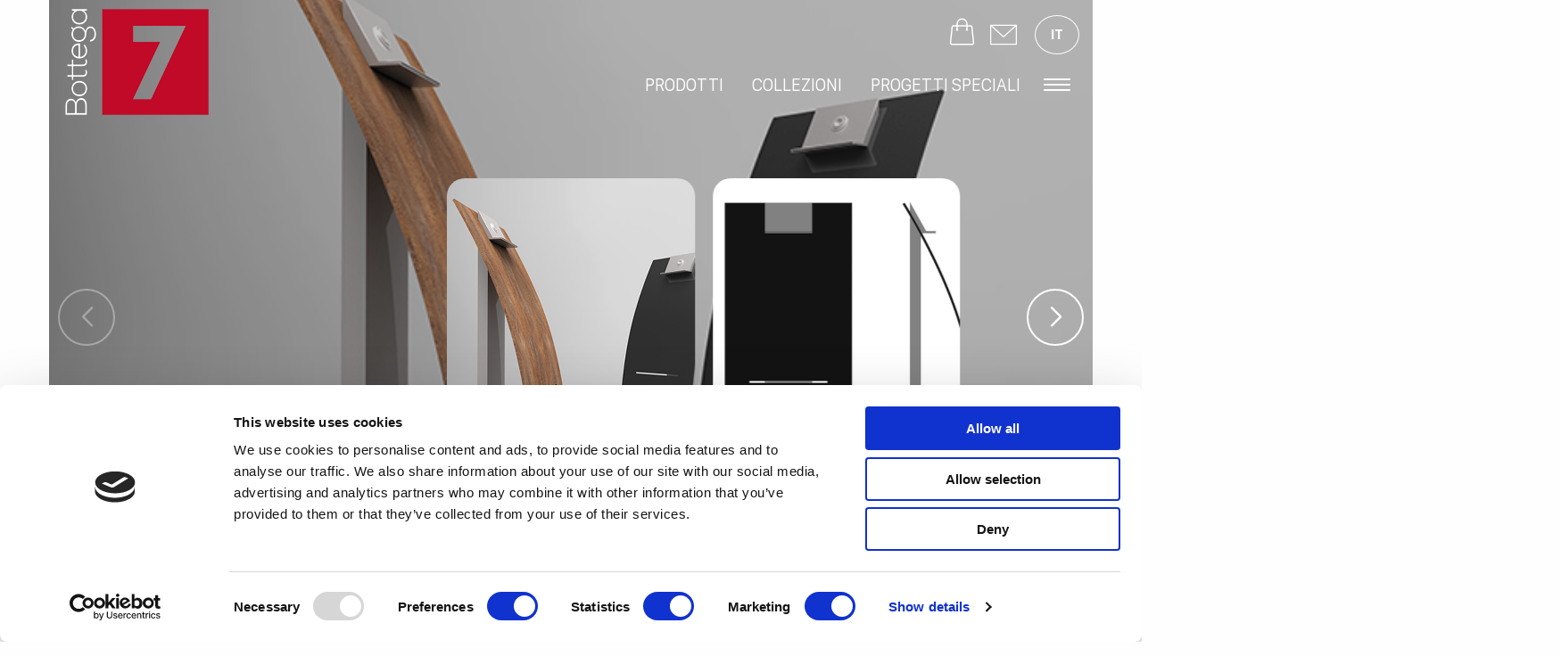

--- FILE ---
content_type: text/html; charset=utf-8
request_url: https://www.bottega7.com/it/prodotti/19-vela/arredo-urban-acciaio-corten-vela/
body_size: 7220
content:
<!doctype html>   <html class="no-js" lang="it"> <head> <meta charset="utf-8"> <meta http-equiv="x-ua-compatible" content="ie=edge"> <meta name="viewport" content="width=device-width,initial-scale=1,user-scalable=no"> <title>  Fontana per giardino in Corten Vela   | Bottega7</title> <meta name="description" content="  Fontane da giardino in acciaio COR-TEN® moderne, decorative e funzionali. Rendi più suggestivo il tuo progetto con le nostre fontane di design.  "> <meta name="rel_alternate_source" content="model"/>   <meta property=og:url content=""/> <meta property=og:site_name content="Bottega7"/> <meta property=og:title content=" | Bottega7"/> <meta property=og:description content=""/>  <meta property=og:image content="https://bottega7.com/static/themes/images/logo_Bottega7_dark.png"/>   <link href="/static/vendors.3bcb1f609fb4178737c0.css" rel="stylesheet"> <link href="/static/app.cb76fbbd96b8acd0485b.css" rel="stylesheet"> 
   <script>!function(e,t,a,n,g){e[n]=e[n]||[],e[n].push({"gtm.start":(new Date).getTime(),event:"gtm.js"});var m=t.getElementsByTagName(a)[0],r=t.createElement(a);r.async=!0,r.src="https://www.googletagmanager.com/gtm.js?id=GTM-N489FP2",m.parentNode.insertBefore(r,m)}(window,document,"script","dataLayer")</script>  <script id=Cookiebot src=https://consent.cookiebot.com/uc.js data-cbid=bafc7a77-13e4-47e9-a65f-501ee861d1a3 data-blockingmode=auto></script> <meta name=google-site-verification content=skcfaTxF0jvxGSc6IE1lnf-RL9pCtMuBiXSK4OHQuuw /> </head> <body class="no-margin-top 
">  <noscript><iframe src="https://www.googletagmanager.com/ns.html?id=GTM-N489FP2" height=0 width=0 style=display:none;visibility:hidden></iframe></noscript>   <div id=bottega7-preloader class=""> <div class=preloader__container> <div class=loader> <div class="preloader firma"><svg version="1.0" xmlns="http://www.w3.org/2000/svg"
 width="34.000000pt" height="117.000000pt" viewBox="0 0 34.000000 117.000000"
 preserveAspectRatio="xMidYMid meet">

<g transform="translate(0.000000,117.000000) scale(0.100000,-0.100000)"
fill="#000000" stroke="none">
<path d="M80 1160 c0 -5 5 -10 10 -10 6 0 4 -13 -5 -31 -30 -56 8 -118 73
-119 60 0 97 63 68 119 -9 17 -12 31 -6 31 5 0 10 5 10 10 0 6 -32 10 -75 10
-43 0 -75 -4 -75 -10z m122 -27 c36 -43 27 -93 -22 -113 -29 -12 -65 -1 -82
24 -13 20 -8 69 9 88 21 23 75 24 95 1z"/>
<path d="M118 966 c-16 -9 -30 -10 -36 -4 -6 6 -9 -14 -8 -53 2 -51 6 -65 25
-80 54 -44 116 -13 130 65 5 27 15 52 22 57 61 38 98 -65 43 -116 -15 -14 -22
-25 -15 -25 26 0 51 40 51 83 0 48 -6 59 -38 76 -19 10 -26 8 -48 -14 -25 -25
-26 -25 -42 -6 -24 27 -53 33 -84 17z m74 -23 c27 -24 24 -87 -4 -107 -29 -21
-51 -20 -77 2 -28 22 -31 75 -6 102 22 24 62 26 87 3z"/>
<path d="M114 780 c-27 -10 -48 -61 -39 -92 13 -42 35 -58 80 -58 46 0 69 18
80 60 7 30 -9 80 -27 80 -9 0 -9 -3 0 -12 19 -19 15 -82 -6 -101 -35 -31 -42
-21 -42 58 0 78 -3 83 -46 65z m36 -75 c0 -36 -3 -65 -8 -65 -16 0 -50 30 -54
48 -8 31 18 82 42 82 18 0 20 -6 20 -65z"/>
<path d="M80 585 c-4 -23 -11 -31 -30 -34 l-25 -4 25 -6 c22 -6 25 -13 28 -54
3 -45 2 -47 -22 -47 -15 0 -26 -4 -26 -10 0 -5 11 -10 24 -10 15 0 26 -7 29
-17 4 -17 5 -17 6 0 1 14 11 17 59 17 66 0 101 23 87 57 -7 16 -9 15 -14 -7
-6 -23 -12 -25 -69 -28 l-62 -3 0 51 0 50 59 0 c41 0 65 5 75 16 18 18 21 40
6 49 -6 3 -10 -5 -10 -18 0 -30 -16 -37 -80 -37 -48 0 -49 1 -52 33 l-4 32 -4
-30z"/>
<path d="M103 355 c-42 -30 -34 -121 12 -139 47 -18 91 -4 111 36 30 58 -6
118 -71 118 -17 0 -40 -7 -52 -15z m95 -11 c16 -11 22 -25 22 -53 0 -46 -19
-65 -65 -65 -46 0 -65 19 -65 65 0 41 26 69 65 69 11 0 31 -7 43 -16z"/>
<path d="M32 164 c-19 -13 -22 -24 -22 -90 l0 -74 110 0 110 0 0 71 c0 39 -5
79 -10 90 -14 25 -75 27 -88 3 -9 -16 -11 -16 -33 0 -29 20 -39 20 -67 0z
m172 -10 c11 -10 16 -34 16 -75 l0 -59 -45 0 -45 0 -1 48 c-1 26 0 54 1 62 5
39 46 53 74 24z m-106 -6 c7 -7 12 -38 12 -70 l0 -58 -45 0 -45 0 0 58 c0 62
11 82 45 82 12 0 26 -5 33 -12z"/>
</g>
</svg>
</div> <div class=bg-preloader></div> <div class="preloader logo"><svg xmlns="http://www.w3.org/2000/svg" xmlns:xlink="http://www.w3.org/1999/xlink" width="117" height="117" viewBox="0 0 117 117">
  <metadata><?xpacket begin="﻿" id="W5M0MpCehiHzreSzNTczkc9d"?>
<x:xmpmeta xmlns:x="adobe:ns:meta/" x:xmptk="Adobe XMP Core 5.6-c140 79.160451, 2017/05/06-01:08:21        ">
   <rdf:RDF xmlns:rdf="http://www.w3.org/1999/02/22-rdf-syntax-ns#">
      <rdf:Description rdf:about=""/>
   </rdf:RDF>
</x:xmpmeta>
                                                                                                    
                                                                                                    
                                                                                                    
                                                                                                    
                                                                                                    
                                                                                                    
                                                                                                    
                                                                                                    
                                                                                                    
                                                                                                    
                                                                                                    
                                                                                                    
                                                                                                    
                                                                                                    
                                                                                                    
                                                                                                    
                                                                                                    
                                                                                                    
                                                                                                    
                                                                                                    
                           
<?xpacket end="w"?></metadata>
<image x="-1" y="-1" width="120" height="119" xlink:href="[data-uri]"/>
</svg>
</div> </div> </div> </div>    <header>    <div class="grid-container menu-desktop"> <div class=grid-x> <div class=cell> <div class=grid-container> <div class=grid-x> <div class="cell small-6 large-2 menu-desktop__logo">   <a href="/it/"><img id=brand_logo itemprop=logo src="/static/themes/images/logo_Bottega7.png" alt="Bottega7"></a>  </div> <div class="cell small-6 large-10 menu-desktop__text"> <div class="menu-desktop__text__menu-top text-right show-for-large"> <a class="menu-desktop__text__menu-top__reserved-area shop" target=_blank href=https://shop.bottega7.com/ title="Shop" id=top-mail-contact> <svg width="24" height="24" fill="none" viewBox="0 0 24 24" stroke-width="1" stroke="#000000" class="">
  <path stroke-linecap="round" stroke-linejoin="round" d="M15.75 10.5V6a3.75 3.75 0 10-7.5 0v4.5m11.356-1.993l1.263 12c.07.665-.45 1.243-1.119 1.243H4.25a1.125 1.125 0 01-1.12-1.243l1.264-12A1.125 1.125 0 015.513 7.5h12.974c.576 0 1.059.435 1.119 1.007zM8.625 10.5a.375.375 0 11-.75 0 .375.375 0 01.75 0zm7.5 0a.375.375 0 11-.75 0 .375.375 0 01.75 0z" />
</svg>
 </a> <a class=menu-desktop__text__menu-top__reserved-area href="/it/contatti/" title="Contatti" id=top-mail-contact> <img src="/static/themes/images/site_icons/mail.png" alt="Contatti"> </a>   <ul class="menu-desktop__text__menu-top__langs other-pages-urls dropdown menu" data-dropdown-menu> <li> <a href="/it">IT</a> <ul class=menu>   <li> <a href="/en"> EN </a> </li>    <li> <a href="/fr"> FR </a> </li>   </ul> </li> </ul>   </div> <div class=menu-desktop__text__menu-bottom> <ul class="dropdown menu nav nav--primary show-for-large" data-dropdown-menu>   <li class="nav__item nav--primary__item"> <a class="nav__link  nav--primary__link" href="/it/prodotti/" > Prodotti </a>  </li>  <li class="nav__item nav--primary__item"> <a class="nav__link  nav--primary__link" href="/it/collezioni/" > Collezioni </a>  </li>  <li class="nav__item nav--primary__item"> <a class="nav__link  nav--primary__link" href="/it/progetti-speciali/" > Progetti speciali </a>  </li>   </ul> <div class=menu-desktop__text__menu-bottom__hamburger> <label for=check class=openmenu id=openmenu> <span></span> <span></span> <span></span> </label> </div> </div> </div> </div> </div> </div> </div> </div>   </header>  <div class="container__page ">  <div class="grid-container product-detail"> 
        <div class="product-detail__slider"
             style="background-image: url('/media/filer_public/f3/cf/f3cfc246-467b-45c7-ba82-e1bb329fb4c6/1_velafountain.jpg');">
            <div class="product-detail__slider__opacitylayer"></div>
            <div class="swiper-container"
                 data-swiper='{"navigation": {"nextEl": ".swiper-button-next", "prevEl": ".swiper-button-prev"}, "autoplay": false, "freeMode": false, "autoHeight": "true", "slidesPerView": 4, "centeredSlides": "true", "grabCursor": "true", "spaceBetween": 20, "breakpoints": {"320": {"slidesPerView": 2}, "480": {"slidesPerView": 3}, "640": {"slidesPerView": 4}}}'>
                <div class="swiper-wrapper">
                    
                        <div class="swiper-slide">
                            
                            <img src="/media/filer_public_thumbnails/filer_public/f3/cf/f3cfc246-467b-45c7-ba82-e1bb329fb4c6/1_velafountain.jpg__540x650_q100_crop_subsampling-2_upscale.jpg" alt="None">
                            <a href="/media/filer_public/f3/cf/f3cfc246-467b-45c7-ba82-e1bb329fb4c6/1_velafountain.jpg" data-fancybox="gallery">
                                +
                            </a>
                        </div>
                    
                    
                        
                            <div class="swiper-slide">
                                
                                <img src="/media/filer_public_thumbnails/filer_public/71/9f/719f38c0-907b-4d0e-9f65-f3b48a29010f/2_velafountain.jpg__540x650_q100_crop_subsampling-2_upscale.jpg" alt="Fontana in Corten">
                                <a href="/media/filer_public/71/9f/719f38c0-907b-4d0e-9f65-f3b48a29010f/2_velafountain.jpg" data-fancybox="gallery">
                                    +
                                </a>
                            </div>
                        
                    
                </div>
                <div class="swiper-navigation-buttons">
                    <div class="swiper-button-prev slider-nav-btn"></div>
                    <div class="swiper-button-next slider-nav-btn"></div>
                </div>
            </div>
        </div>
         <div class="grid-x product-detail__text"> <div class=cell> <div class="grid-container full"> <div class=grid-x> <div class=cell> <h1 class=product-detail__text__title> Fontana Vela </h1>  <strong class=product-detail__text__intro>  </strong> <div class=product-detail__text__description> <p><strong>Dimensioni</strong></p>

<p>Altezza 1100 mm<br />
Larghezza 600<br />
Profondit&agrave; 380 mm</p>

<p><strong>Dettagli fontana</strong></p>

<p>Le <em>Fontane Vela</em> di Bottega7 per l&#39;arredamento di spazi esterni di urban design sono realizzate in acciaio Cor-Ten&copy;, materiale dalle caratteristiche eccezionali brevettato dall&#39;azienda &nbsp;statiunitense <em>United States Steel Corporation</em>.</p>

<p>Le fontane sono disponibili nei seguenti materiali:</p>

<ul>
	<li>Acciaio Corten;</li>
	<li>Acciaio zincato a caldo verniciato a polveri con RAL a scelta;</li>
	<li>Acciaio inox.</li>
</ul>

<p>Fissaggio a terra tramite flangia con tirafondi o tramite infissione nella fondazione.</p> </div> <a class=site-button href="/it/contatti/"> Maggiori informazioni </a> </div>  </div> </div> </div> </div>  
            <div class="grid-x product-detail__collection"
                 style="border-left-color: #213A8F;">

                <div class="cell small-2 product-detail__collection__image">
                    <a href="/it/collezioni/19-vela/" title="19. Vela">
                        
                            
                            <img src="/media/filer_public_thumbnails/filer_public/7d/ef/7def8e4b-240e-480d-9aeb-6d921cec11b3/vela_web.jpg__300x300_q100_crop_subsampling-2_upscale.jpg" alt="19. Vela">
                        
                    </a>
                </div>

                <div class="cell small-10 product-detail__collection__text">
                    <a href="/it/collezioni/19-vela/" title="19. Vela">
                        <h3>
                            
                            Scopri tutti i prodotti della collezione 19. Vela.
                        
                        </h3>
                    </a>
                </div>

            </div>
              </div>  </div>   <div class=side-panel id=side-panel> <a href=# title="" class=side-panel__close-menu> <svg xmlns="http://www.w3.org/2000/svg" width="24" height="24" viewBox="0 0 24 24"><path d="M24 20.188l-8.315-8.209 8.2-8.282-3.697-3.697-8.212 8.318-8.31-8.203-3.666 3.666 8.321 8.24-8.206 8.313 3.666 3.666 8.237-8.318 8.285 8.203z"/></svg> </a> <a href="/it/" class=side-panel__logo> <img src="/static/themes/images/logo_Bottega7_dark.png" alt="Bottega7"> </a> <ul class="vertical menu side-panel__menu-mobile-voices">   <li class="nav__item nav--primary__item"> <a class="nav__link  nav--primary__link" href="/it/prodotti/" > Prodotti </a>  </li>  <li class="nav__item nav--primary__item"> <a class="nav__link  nav--primary__link" href="/it/collezioni/" > Collezioni </a>  </li>  <li class="nav__item nav--primary__item"> <a class="nav__link  nav--primary__link" href="/it/progetti-speciali/" > Progetti speciali </a>  </li>   </ul> <ul class="vertical menu side-panel__menu-voices"> <li> <a href="/it/chi-siamo/" title="Chi siamo"> Chi siamo </a> </li> <li> <a href="/it/contatti/" title="Contatti"> Contatti </a> </li> </ul>   <ul class="menu side-panel__mobile-language-switcher">  <li> <a href="/en"> EN </a> </li>  <li> <a href="/fr"> FR </a> </li>  </ul>   <ul class="menu side-panel__social"> <li> <a href=https://www.instagram.com/bottega7_/ target=_blank><i class="fab fa-instagram-square"></i></a> </li> <li> <a href=https://www.linkedin.com/company/bottega7/ target=_blank><i class="fab fa-linkedin"></i></a> </li> </ul> <ul class="vertical menu side-panel__menu-info"> <li> <a href=tel:00390547373110 title="phone"> <svg width="24" height="24" xmlns="http://www.w3.org/2000/svg" fill-rule="evenodd" clip-rule="evenodd"><path d="M8.26 1.289l-1.564.772c-5.793 3.02 2.798 20.944 9.31 20.944.46 0 .904-.094 1.317-.284l1.542-.755-2.898-5.594-1.54.754c-.181.087-.384.134-.597.134-2.561 0-6.841-8.204-4.241-9.596l1.546-.763-2.875-5.612zm7.746 22.711c-5.68 0-12.221-11.114-12.221-17.832 0-2.419.833-4.146 2.457-4.992l2.382-1.176 3.857 7.347-2.437 1.201c-1.439.772 2.409 8.424 3.956 7.68l2.399-1.179 3.816 7.36s-2.36 1.162-2.476 1.215c-.547.251-1.129.376-1.733.376"/></svg> <span>Phone +39 0547 373110</span> </a> </li> <li> <a href=tel:00393346997342 title="mobile"> <svg width="24" height="24" xmlns="http://www.w3.org/2000/svg" fill-rule="evenodd" clip-rule="evenodd"><path d="M18 24h-12c-1.104 0-2-.896-2-2v-20c0-1.104.896-2 2-2h12c1.104 0 2 .896 2 2v20c0 1.104-.896 2-2 2zm1-5.083h-14v3.083c0 .552.449 1 1 1h12c.552 0 1-.448 1-1v-3.083zm-7 3c-.553 0-1-.448-1-1s.447-1 1-1c.552 0 .999.448.999 1s-.447 1-.999 1zm7-17h-14v13h14v-13zm-1-3.917h-12c-.551 0-1 .449-1 1v1.917h14v-1.917c0-.551-.448-1-1-1zm-4.5 1.917h-3c-.276 0-.5-.224-.5-.5s.224-.5.5-.5h3c.276 0 .5.224.5.5s-.224.5-.5.5z"/></svg> <span>Mobile +39 334 6997342</span> </a> </li> <li> <a href=tel:003905471932009 title="fax"> <svg xmlns="http://www.w3.org/2000/svg" width="24" height="24" viewBox="0 0 24 24"><path d="M14 20h-6v-1h6v1zm5-12h-2v1h2v-1zm-3 9h-8v1h8v-1zm8-13v15h-4v5h-16v-5h-4v-15h4v-4h16v4h4zm-18 0h12v-2h-12v2zm12 11h-12v7h12v-7zm4-9h-20v11h2v-4h16v4h2v-11zm-10 2h-7v3h7v-3zm7 2h-2v1h2v-1zm-3 0h-2v1h2v-1zm0-2h-2v1h2v-1z"/></svg> <span>Fax +39 0547 1932009</span> </a> </li> <li> <a href=mailto:info@bottega7.com title="scrivici"> <svg width="24" height="24" xmlns="http://www.w3.org/2000/svg" fill-rule="evenodd" clip-rule="evenodd"><path d="M24 21h-24v-18h24v18zm-23-16.477v15.477h22v-15.477l-10.999 10-11.001-10zm21.089-.523h-20.176l10.088 9.171 10.088-9.171z"/></svg> <span>info@bottega7.com</span> </a> </li> <li> <a href=# title="where to find us"> <svg width="24" height="24" xmlns="http://www.w3.org/2000/svg" fill-rule="evenodd" clip-rule="evenodd"><path d="M12 10c-1.104 0-2-.896-2-2s.896-2 2-2 2 .896 2 2-.896 2-2 2m0-5c-1.657 0-3 1.343-3 3s1.343 3 3 3 3-1.343 3-3-1.343-3-3-3m-7 2.602c0-3.517 3.271-6.602 7-6.602s7 3.085 7 6.602c0 3.455-2.563 7.543-7 14.527-4.489-7.073-7-11.072-7-14.527m7-7.602c-4.198 0-8 3.403-8 7.602 0 4.198 3.469 9.21 8 16.398 4.531-7.188 8-12.2 8-16.398 0-4.199-3.801-7.602-8-7.602"/></svg> <span>via Borello, 111 - 47522 Cesena (FC) Italy</span> </a> </li> <li> <a target=_blank href=https://shop.bottega7.com/ title="Shop"> <svg width="24" height="24" fill="none" viewBox="0 0 24 24" stroke-width="1" stroke="#000000" class="">
  <path stroke-linecap="round" stroke-linejoin="round" d="M15.75 10.5V6a3.75 3.75 0 10-7.5 0v4.5m11.356-1.993l1.263 12c.07.665-.45 1.243-1.119 1.243H4.25a1.125 1.125 0 01-1.12-1.243l1.264-12A1.125 1.125 0 015.513 7.5h12.974c.576 0 1.059.435 1.119 1.007zM8.625 10.5a.375.375 0 11-.75 0 .375.375 0 01.75 0zm7.5 0a.375.375 0 11-.75 0 .375.375 0 01.75 0z" />
</svg>
 <span>Shop</span> </a> </li> </ul> </div> <div class=side-panel-overlay></div>  <footer class=" 
">  <div class="grid-container footer" data-aos=fade> <div class="grid-x grid-margin-x"> <div class="cell medium-9 footer__text"> <p>Copyright © 2021 Bottega7 All rights reserved | P.IVA 04058420409 | <a href="/it/informativa-sui-cookies/">Cookie policy</a> | <a href="/it/informativa-sulla-privacy/">Privacy policy</a> | <a href="https://www.studiopleiadi.it" target="_blank">Credits</a></p> </div> <div class="cell medium-3 footer__logo"> <ul class=footer__logo__social> <li> <a href=https://www.instagram.com/bottega7_/ target=_blank> <i class="fab fa-instagram-square"></i> </a> </li> <li> <a href=https://www.linkedin.com/company/bottega7/ target=_blank> <i class="fab fa-linkedin"></i> </a> </li> </ul> <img class=footer-logo src="/static/themes/images/logo_Bottega7_footer.png" alt="Bottega7"> </div> </div> </div>  </footer>  <script src="/static/vendors.3bcb1f609fb4178737c0.js" type="text/javascript"></script> <script src="/static/app.cb76fbbd96b8acd0485b.js" type="text/javascript"></script> 
  </body> </html> 

--- FILE ---
content_type: text/css
request_url: https://www.bottega7.com/static/app.cb76fbbd96b8acd0485b.css
body_size: 23135
content:
@font-face{font-family:sf_compact_display;src:url(assets/fonts/SFCompactDisplay-Thin.woff) format("woff"),url(assets/fonts/SFCompactDisplay-Thin.woff2) format("woff2");font-weight:100;font-style:normal;font-display:auto}@font-face{font-family:sf_compact_display;src:url(assets/fonts/SFCompactDisplay-Light.woff) format("woff"),url(assets/fonts/SFCompactDisplay-Light.woff2) format("woff2");font-weight:300;font-style:normal;font-display:auto}@font-face{font-family:sf_compact_display;src:url(assets/fonts/SFCompactDisplay-Regular.woff) format("woff"),url(assets/fonts/SFCompactDisplay-Regular.woff2) format("woff2");font-weight:400;font-style:normal;font-display:auto}@font-face{font-family:sf_compact_display;src:url(assets/fonts/SFCompactDisplay-Medium.woff) format("woff"),url(assets/fonts/SFCompactDisplay-Medium.woff2) format("woff2");font-weight:500;font-style:normal;font-display:auto}@font-face{font-family:sf_compact_display;src:url(assets/fonts/SFCompactDisplay-SemiBold.woff) format("woff"),url(assets/fonts/SFCompactDisplay-SemiBold.woff2) format("woff2");font-weight:600;font-style:normal;font-display:auto}@font-face{font-family:sf_compact_display;src:url(assets/fonts/SFCompactDisplay-Bold.woff) format("woff"),url(assets/fonts/SFCompactDisplay-Bold.woff2) format("woff2");font-weight:700;font-style:normal;font-display:auto}@font-face{font-family:sf_compact_display;src:url(assets/fonts/SFCompactDisplay-Heavy.woff) format("woff"),url(assets/fonts/SFCompactDisplay-Heavy.woff2) format("woff2");font-weight:800;font-style:normal;font-display:auto}@font-face{font-family:sf_compact_display;src:url(assets/fonts/SFCompactDisplay-Black.woff) format("woff"),url(assets/fonts/SFCompactDisplay-Black.woff2) format("woff2");font-weight:900;font-style:normal;font-display:auto}@media print,screen and (min-width:40em){.reveal,.reveal.large,.reveal.small,.reveal.tiny{right:auto;left:auto;margin:0 auto}}

/*! normalize.css v8.0.0 | MIT License | github.com/necolas/normalize.css */html{line-height:1.15;-webkit-text-size-adjust:100%}h1{font-size:2em;margin:.67em 0}hr{box-sizing:content-box;overflow:visible}pre{font-family:monospace,monospace;font-size:1em}a{background-color:transparent}abbr[title]{border-bottom:none;text-decoration:underline;-webkit-text-decoration:underline dotted;text-decoration:underline dotted}b,strong{font-weight:bolder}code,kbd,samp{font-family:monospace,monospace;font-size:1em}sub,sup{font-size:75%;line-height:0;position:relative;vertical-align:baseline}sub{bottom:-.25em}sup{top:-.5em}img{border-style:none}button,input,optgroup,select,textarea{font-size:100%;line-height:1.15;margin:0}button,input{overflow:visible}button,select{text-transform:none}[type=button],[type=reset],[type=submit],button{-webkit-appearance:button}[type=button]::-moz-focus-inner,[type=reset]::-moz-focus-inner,[type=submit]::-moz-focus-inner,button::-moz-focus-inner{border-style:none;padding:0}[type=button]:-moz-focusring,[type=reset]:-moz-focusring,[type=submit]:-moz-focusring,button:-moz-focusring{outline:1px dotted ButtonText}fieldset{padding:.35em .75em .625em}legend{box-sizing:border-box;color:inherit;display:table;padding:0;white-space:normal}progress{vertical-align:baseline}textarea{overflow:auto}[type=checkbox],[type=radio]{box-sizing:border-box;padding:0}[type=number]::-webkit-inner-spin-button,[type=number]::-webkit-outer-spin-button{height:auto}[type=search]{-webkit-appearance:textfield;outline-offset:-2px}[type=search]::-webkit-search-decoration{-webkit-appearance:none}::-webkit-file-upload-button{-webkit-appearance:button;font:inherit}details{display:block}summary{display:list-item}[hidden],template{display:none}.foundation-mq{font-family:"small=0em&medium=40em&large=64em&xlarge=75em&xxlarge=90em"}html{box-sizing:border-box;font-size:100%}*,:after,:before{box-sizing:inherit}body{margin:0;padding:0;background:#fefefe;font-family:sf_compact_display,sans-serif;font-weight:400;line-height:1.5;color:#0a0a0a;-webkit-font-smoothing:antialiased;-moz-osx-font-smoothing:grayscale}img{display:inline-block;vertical-align:middle;max-width:100%;height:auto;-ms-interpolation-mode:bicubic}textarea{height:auto;min-height:50px;border-radius:0}select{box-sizing:border-box;width:100%}.map_canvas embed,.map_canvas img,.map_canvas object,.mqa-display embed,.mqa-display img,.mqa-display object{max-width:none!important}button{padding:0;-webkit-appearance:none;-moz-appearance:none;appearance:none;border:0;border-radius:0;background:transparent;line-height:1;cursor:auto}[data-whatinput=mouse] button{outline:0}pre{overflow:auto}button,input,optgroup,select,textarea{font-family:inherit}.is-visible{display:block!important}.is-hidden{display:none!important}.grid-container{padding-right:.625rem;padding-left:.625rem;max-width:75rem;margin-left:auto;margin-right:auto}@media print,screen and (min-width:40em){.grid-container{padding-right:.9375rem;padding-left:.9375rem}}.grid-container.fluid{padding-right:.625rem;padding-left:.625rem;max-width:100%;margin-left:auto;margin-right:auto}@media print,screen and (min-width:40em){.grid-container.fluid{padding-right:.9375rem;padding-left:.9375rem}}.grid-container.full{padding-right:0;padding-left:0;max-width:100%;margin-left:auto;margin-right:auto}.grid-x{display:-ms-flexbox;display:flex;-ms-flex-flow:row wrap;flex-flow:row wrap}.cell{-ms-flex:0 0 auto;flex:0 0 auto;min-height:0;min-width:0;width:100%}.cell.auto{-ms-flex:1 1 0px;flex:1 1 0px}.cell.shrink{-ms-flex:0 0 auto;flex:0 0 auto}.grid-x>.auto,.grid-x>.shrink{width:auto}.grid-x>.small-1,.grid-x>.small-2,.grid-x>.small-3,.grid-x>.small-4,.grid-x>.small-5,.grid-x>.small-6,.grid-x>.small-7,.grid-x>.small-8,.grid-x>.small-9,.grid-x>.small-10,.grid-x>.small-11,.grid-x>.small-12,.grid-x>.small-full,.grid-x>.small-shrink{-ms-flex-preferred-size:auto;flex-basis:auto}@media print,screen and (min-width:40em){.grid-x>.medium-1,.grid-x>.medium-2,.grid-x>.medium-3,.grid-x>.medium-4,.grid-x>.medium-5,.grid-x>.medium-6,.grid-x>.medium-7,.grid-x>.medium-8,.grid-x>.medium-9,.grid-x>.medium-10,.grid-x>.medium-11,.grid-x>.medium-12,.grid-x>.medium-full,.grid-x>.medium-shrink{-ms-flex-preferred-size:auto;flex-basis:auto}}@media print,screen and (min-width:64em){.grid-x>.large-1,.grid-x>.large-2,.grid-x>.large-3,.grid-x>.large-4,.grid-x>.large-5,.grid-x>.large-6,.grid-x>.large-7,.grid-x>.large-8,.grid-x>.large-9,.grid-x>.large-10,.grid-x>.large-11,.grid-x>.large-12,.grid-x>.large-full,.grid-x>.large-shrink{-ms-flex-preferred-size:auto;flex-basis:auto}}.grid-x>.small-1,.grid-x>.small-2,.grid-x>.small-3,.grid-x>.small-4,.grid-x>.small-5,.grid-x>.small-6,.grid-x>.small-7,.grid-x>.small-8,.grid-x>.small-9,.grid-x>.small-10,.grid-x>.small-11,.grid-x>.small-12{-ms-flex:0 0 auto;flex:0 0 auto}.grid-x>.small-1{width:8.33333%}.grid-x>.small-2{width:16.66667%}.grid-x>.small-3{width:25%}.grid-x>.small-4{width:33.33333%}.grid-x>.small-5{width:41.66667%}.grid-x>.small-6{width:50%}.grid-x>.small-7{width:58.33333%}.grid-x>.small-8{width:66.66667%}.grid-x>.small-9{width:75%}.grid-x>.small-10{width:83.33333%}.grid-x>.small-11{width:91.66667%}.grid-x>.small-12{width:100%}@media print,screen and (min-width:40em){.grid-x>.medium-auto{-ms-flex:1 1 0px;flex:1 1 0px;width:auto}.grid-x>.medium-1,.grid-x>.medium-2,.grid-x>.medium-3,.grid-x>.medium-4,.grid-x>.medium-5,.grid-x>.medium-6,.grid-x>.medium-7,.grid-x>.medium-8,.grid-x>.medium-9,.grid-x>.medium-10,.grid-x>.medium-11,.grid-x>.medium-12,.grid-x>.medium-shrink{-ms-flex:0 0 auto;flex:0 0 auto}.grid-x>.medium-shrink{width:auto}.grid-x>.medium-1{width:8.33333%}.grid-x>.medium-2{width:16.66667%}.grid-x>.medium-3{width:25%}.grid-x>.medium-4{width:33.33333%}.grid-x>.medium-5{width:41.66667%}.grid-x>.medium-6{width:50%}.grid-x>.medium-7{width:58.33333%}.grid-x>.medium-8{width:66.66667%}.grid-x>.medium-9{width:75%}.grid-x>.medium-10{width:83.33333%}.grid-x>.medium-11{width:91.66667%}.grid-x>.medium-12{width:100%}}@media print,screen and (min-width:64em){.grid-x>.large-auto{-ms-flex:1 1 0px;flex:1 1 0px;width:auto}.grid-x>.large-1,.grid-x>.large-2,.grid-x>.large-3,.grid-x>.large-4,.grid-x>.large-5,.grid-x>.large-6,.grid-x>.large-7,.grid-x>.large-8,.grid-x>.large-9,.grid-x>.large-10,.grid-x>.large-11,.grid-x>.large-12,.grid-x>.large-shrink{-ms-flex:0 0 auto;flex:0 0 auto}.grid-x>.large-shrink{width:auto}.grid-x>.large-1{width:8.33333%}.grid-x>.large-2{width:16.66667%}.grid-x>.large-3{width:25%}.grid-x>.large-4{width:33.33333%}.grid-x>.large-5{width:41.66667%}.grid-x>.large-6{width:50%}.grid-x>.large-7{width:58.33333%}.grid-x>.large-8{width:66.66667%}.grid-x>.large-9{width:75%}.grid-x>.large-10{width:83.33333%}.grid-x>.large-11{width:91.66667%}.grid-x>.large-12{width:100%}}.grid-margin-x:not(.grid-x)>.cell{width:auto}.grid-margin-y:not(.grid-y)>.cell{height:auto}.grid-margin-x{margin-left:-.625rem;margin-right:-.625rem}@media print,screen and (min-width:40em){.grid-margin-x{margin-left:-.9375rem;margin-right:-.9375rem}}.grid-margin-x>.cell{width:calc(100% - 1.25rem);margin-left:.625rem;margin-right:.625rem}@media print,screen and (min-width:40em){.grid-margin-x>.cell{width:calc(100% - 1.875rem);margin-left:.9375rem;margin-right:.9375rem}}.grid-margin-x>.auto,.grid-margin-x>.shrink{width:auto}.grid-margin-x>.small-1{width:calc(8.33333% - 1.25rem)}.grid-margin-x>.small-2{width:calc(16.66667% - 1.25rem)}.grid-margin-x>.small-3{width:calc(25% - 1.25rem)}.grid-margin-x>.small-4{width:calc(33.33333% - 1.25rem)}.grid-margin-x>.small-5{width:calc(41.66667% - 1.25rem)}.grid-margin-x>.small-6{width:calc(50% - 1.25rem)}.grid-margin-x>.small-7{width:calc(58.33333% - 1.25rem)}.grid-margin-x>.small-8{width:calc(66.66667% - 1.25rem)}.grid-margin-x>.small-9{width:calc(75% - 1.25rem)}.grid-margin-x>.small-10{width:calc(83.33333% - 1.25rem)}.grid-margin-x>.small-11{width:calc(91.66667% - 1.25rem)}.grid-margin-x>.small-12{width:calc(100% - 1.25rem)}@media print,screen and (min-width:40em){.grid-margin-x>.auto,.grid-margin-x>.shrink{width:auto}.grid-margin-x>.small-1{width:calc(8.33333% - 1.875rem)}.grid-margin-x>.small-2{width:calc(16.66667% - 1.875rem)}.grid-margin-x>.small-3{width:calc(25% - 1.875rem)}.grid-margin-x>.small-4{width:calc(33.33333% - 1.875rem)}.grid-margin-x>.small-5{width:calc(41.66667% - 1.875rem)}.grid-margin-x>.small-6{width:calc(50% - 1.875rem)}.grid-margin-x>.small-7{width:calc(58.33333% - 1.875rem)}.grid-margin-x>.small-8{width:calc(66.66667% - 1.875rem)}.grid-margin-x>.small-9{width:calc(75% - 1.875rem)}.grid-margin-x>.small-10{width:calc(83.33333% - 1.875rem)}.grid-margin-x>.small-11{width:calc(91.66667% - 1.875rem)}.grid-margin-x>.small-12{width:calc(100% - 1.875rem)}.grid-margin-x>.medium-auto,.grid-margin-x>.medium-shrink{width:auto}.grid-margin-x>.medium-1{width:calc(8.33333% - 1.875rem)}.grid-margin-x>.medium-2{width:calc(16.66667% - 1.875rem)}.grid-margin-x>.medium-3{width:calc(25% - 1.875rem)}.grid-margin-x>.medium-4{width:calc(33.33333% - 1.875rem)}.grid-margin-x>.medium-5{width:calc(41.66667% - 1.875rem)}.grid-margin-x>.medium-6{width:calc(50% - 1.875rem)}.grid-margin-x>.medium-7{width:calc(58.33333% - 1.875rem)}.grid-margin-x>.medium-8{width:calc(66.66667% - 1.875rem)}.grid-margin-x>.medium-9{width:calc(75% - 1.875rem)}.grid-margin-x>.medium-10{width:calc(83.33333% - 1.875rem)}.grid-margin-x>.medium-11{width:calc(91.66667% - 1.875rem)}.grid-margin-x>.medium-12{width:calc(100% - 1.875rem)}}@media print,screen and (min-width:64em){.grid-margin-x>.large-auto,.grid-margin-x>.large-shrink{width:auto}.grid-margin-x>.large-1{width:calc(8.33333% - 1.875rem)}.grid-margin-x>.large-2{width:calc(16.66667% - 1.875rem)}.grid-margin-x>.large-3{width:calc(25% - 1.875rem)}.grid-margin-x>.large-4{width:calc(33.33333% - 1.875rem)}.grid-margin-x>.large-5{width:calc(41.66667% - 1.875rem)}.grid-margin-x>.large-6{width:calc(50% - 1.875rem)}.grid-margin-x>.large-7{width:calc(58.33333% - 1.875rem)}.grid-margin-x>.large-8{width:calc(66.66667% - 1.875rem)}.grid-margin-x>.large-9{width:calc(75% - 1.875rem)}.grid-margin-x>.large-10{width:calc(83.33333% - 1.875rem)}.grid-margin-x>.large-11{width:calc(91.66667% - 1.875rem)}.grid-margin-x>.large-12{width:calc(100% - 1.875rem)}}.grid-padding-x .grid-padding-x{margin-right:-.625rem;margin-left:-.625rem}@media print,screen and (min-width:40em){.grid-padding-x .grid-padding-x{margin-right:-.9375rem;margin-left:-.9375rem}}.grid-container:not(.full)>.grid-padding-x{margin-right:-.625rem;margin-left:-.625rem}@media print,screen and (min-width:40em){.grid-container:not(.full)>.grid-padding-x{margin-right:-.9375rem;margin-left:-.9375rem}}.grid-padding-x>.cell{padding-right:.625rem;padding-left:.625rem}@media print,screen and (min-width:40em){.grid-padding-x>.cell{padding-right:.9375rem;padding-left:.9375rem}}.small-up-1>.cell{width:100%}.small-up-2>.cell{width:50%}.small-up-3>.cell{width:33.33333%}.small-up-4>.cell{width:25%}.small-up-5>.cell{width:20%}.small-up-6>.cell{width:16.66667%}.small-up-7>.cell{width:14.28571%}.small-up-8>.cell{width:12.5%}@media print,screen and (min-width:40em){.medium-up-1>.cell{width:100%}.medium-up-2>.cell{width:50%}.medium-up-3>.cell{width:33.33333%}.medium-up-4>.cell{width:25%}.medium-up-5>.cell{width:20%}.medium-up-6>.cell{width:16.66667%}.medium-up-7>.cell{width:14.28571%}.medium-up-8>.cell{width:12.5%}}@media print,screen and (min-width:64em){.large-up-1>.cell{width:100%}.large-up-2>.cell{width:50%}.large-up-3>.cell{width:33.33333%}.large-up-4>.cell{width:25%}.large-up-5>.cell{width:20%}.large-up-6>.cell{width:16.66667%}.large-up-7>.cell{width:14.28571%}.large-up-8>.cell{width:12.5%}}.grid-margin-x.small-up-1>.cell{width:calc(100% - 1.25rem)}.grid-margin-x.small-up-2>.cell{width:calc(50% - 1.25rem)}.grid-margin-x.small-up-3>.cell{width:calc(33.33333% - 1.25rem)}.grid-margin-x.small-up-4>.cell{width:calc(25% - 1.25rem)}.grid-margin-x.small-up-5>.cell{width:calc(20% - 1.25rem)}.grid-margin-x.small-up-6>.cell{width:calc(16.66667% - 1.25rem)}.grid-margin-x.small-up-7>.cell{width:calc(14.28571% - 1.25rem)}.grid-margin-x.small-up-8>.cell{width:calc(12.5% - 1.25rem)}@media print,screen and (min-width:40em){.grid-margin-x.small-up-1>.cell{width:calc(100% - 1.875rem)}.grid-margin-x.small-up-2>.cell{width:calc(50% - 1.875rem)}.grid-margin-x.small-up-3>.cell{width:calc(33.33333% - 1.875rem)}.grid-margin-x.small-up-4>.cell{width:calc(25% - 1.875rem)}.grid-margin-x.small-up-5>.cell{width:calc(20% - 1.875rem)}.grid-margin-x.small-up-6>.cell{width:calc(16.66667% - 1.875rem)}.grid-margin-x.small-up-7>.cell{width:calc(14.28571% - 1.875rem)}.grid-margin-x.small-up-8>.cell{width:calc(12.5% - 1.875rem)}.grid-margin-x.medium-up-1>.cell{width:calc(100% - 1.875rem)}.grid-margin-x.medium-up-2>.cell{width:calc(50% - 1.875rem)}.grid-margin-x.medium-up-3>.cell{width:calc(33.33333% - 1.875rem)}.grid-margin-x.medium-up-4>.cell{width:calc(25% - 1.875rem)}.grid-margin-x.medium-up-5>.cell{width:calc(20% - 1.875rem)}.grid-margin-x.medium-up-6>.cell{width:calc(16.66667% - 1.875rem)}.grid-margin-x.medium-up-7>.cell{width:calc(14.28571% - 1.875rem)}.grid-margin-x.medium-up-8>.cell{width:calc(12.5% - 1.875rem)}}@media print,screen and (min-width:64em){.grid-margin-x.large-up-1>.cell{width:calc(100% - 1.875rem)}.grid-margin-x.large-up-2>.cell{width:calc(50% - 1.875rem)}.grid-margin-x.large-up-3>.cell{width:calc(33.33333% - 1.875rem)}.grid-margin-x.large-up-4>.cell{width:calc(25% - 1.875rem)}.grid-margin-x.large-up-5>.cell{width:calc(20% - 1.875rem)}.grid-margin-x.large-up-6>.cell{width:calc(16.66667% - 1.875rem)}.grid-margin-x.large-up-7>.cell{width:calc(14.28571% - 1.875rem)}.grid-margin-x.large-up-8>.cell{width:calc(12.5% - 1.875rem)}}.small-margin-collapse,.small-margin-collapse>.cell{margin-right:0;margin-left:0}.small-margin-collapse>.small-1{width:8.33333%}.small-margin-collapse>.small-2{width:16.66667%}.small-margin-collapse>.small-3{width:25%}.small-margin-collapse>.small-4{width:33.33333%}.small-margin-collapse>.small-5{width:41.66667%}.small-margin-collapse>.small-6{width:50%}.small-margin-collapse>.small-7{width:58.33333%}.small-margin-collapse>.small-8{width:66.66667%}.small-margin-collapse>.small-9{width:75%}.small-margin-collapse>.small-10{width:83.33333%}.small-margin-collapse>.small-11{width:91.66667%}.small-margin-collapse>.small-12{width:100%}@media print,screen and (min-width:40em){.small-margin-collapse>.medium-1{width:8.33333%}.small-margin-collapse>.medium-2{width:16.66667%}.small-margin-collapse>.medium-3{width:25%}.small-margin-collapse>.medium-4{width:33.33333%}.small-margin-collapse>.medium-5{width:41.66667%}.small-margin-collapse>.medium-6{width:50%}.small-margin-collapse>.medium-7{width:58.33333%}.small-margin-collapse>.medium-8{width:66.66667%}.small-margin-collapse>.medium-9{width:75%}.small-margin-collapse>.medium-10{width:83.33333%}.small-margin-collapse>.medium-11{width:91.66667%}.small-margin-collapse>.medium-12{width:100%}}@media print,screen and (min-width:64em){.small-margin-collapse>.large-1{width:8.33333%}.small-margin-collapse>.large-2{width:16.66667%}.small-margin-collapse>.large-3{width:25%}.small-margin-collapse>.large-4{width:33.33333%}.small-margin-collapse>.large-5{width:41.66667%}.small-margin-collapse>.large-6{width:50%}.small-margin-collapse>.large-7{width:58.33333%}.small-margin-collapse>.large-8{width:66.66667%}.small-margin-collapse>.large-9{width:75%}.small-margin-collapse>.large-10{width:83.33333%}.small-margin-collapse>.large-11{width:91.66667%}.small-margin-collapse>.large-12{width:100%}}.small-padding-collapse{margin-right:0;margin-left:0}.small-padding-collapse>.cell{padding-right:0;padding-left:0}@media print,screen and (min-width:40em){.medium-margin-collapse,.medium-margin-collapse>.cell{margin-right:0;margin-left:0}}@media print,screen and (min-width:40em){.medium-margin-collapse>.small-1{width:8.33333%}.medium-margin-collapse>.small-2{width:16.66667%}.medium-margin-collapse>.small-3{width:25%}.medium-margin-collapse>.small-4{width:33.33333%}.medium-margin-collapse>.small-5{width:41.66667%}.medium-margin-collapse>.small-6{width:50%}.medium-margin-collapse>.small-7{width:58.33333%}.medium-margin-collapse>.small-8{width:66.66667%}.medium-margin-collapse>.small-9{width:75%}.medium-margin-collapse>.small-10{width:83.33333%}.medium-margin-collapse>.small-11{width:91.66667%}.medium-margin-collapse>.small-12{width:100%}}@media print,screen and (min-width:40em){.medium-margin-collapse>.medium-1{width:8.33333%}.medium-margin-collapse>.medium-2{width:16.66667%}.medium-margin-collapse>.medium-3{width:25%}.medium-margin-collapse>.medium-4{width:33.33333%}.medium-margin-collapse>.medium-5{width:41.66667%}.medium-margin-collapse>.medium-6{width:50%}.medium-margin-collapse>.medium-7{width:58.33333%}.medium-margin-collapse>.medium-8{width:66.66667%}.medium-margin-collapse>.medium-9{width:75%}.medium-margin-collapse>.medium-10{width:83.33333%}.medium-margin-collapse>.medium-11{width:91.66667%}.medium-margin-collapse>.medium-12{width:100%}}@media print,screen and (min-width:64em){.medium-margin-collapse>.large-1{width:8.33333%}.medium-margin-collapse>.large-2{width:16.66667%}.medium-margin-collapse>.large-3{width:25%}.medium-margin-collapse>.large-4{width:33.33333%}.medium-margin-collapse>.large-5{width:41.66667%}.medium-margin-collapse>.large-6{width:50%}.medium-margin-collapse>.large-7{width:58.33333%}.medium-margin-collapse>.large-8{width:66.66667%}.medium-margin-collapse>.large-9{width:75%}.medium-margin-collapse>.large-10{width:83.33333%}.medium-margin-collapse>.large-11{width:91.66667%}.medium-margin-collapse>.large-12{width:100%}}@media print,screen and (min-width:40em){.medium-padding-collapse{margin-right:0;margin-left:0}.medium-padding-collapse>.cell{padding-right:0;padding-left:0}}@media print,screen and (min-width:64em){.large-margin-collapse,.large-margin-collapse>.cell{margin-right:0;margin-left:0}}@media print,screen and (min-width:64em){.large-margin-collapse>.small-1{width:8.33333%}.large-margin-collapse>.small-2{width:16.66667%}.large-margin-collapse>.small-3{width:25%}.large-margin-collapse>.small-4{width:33.33333%}.large-margin-collapse>.small-5{width:41.66667%}.large-margin-collapse>.small-6{width:50%}.large-margin-collapse>.small-7{width:58.33333%}.large-margin-collapse>.small-8{width:66.66667%}.large-margin-collapse>.small-9{width:75%}.large-margin-collapse>.small-10{width:83.33333%}.large-margin-collapse>.small-11{width:91.66667%}.large-margin-collapse>.small-12{width:100%}}@media print,screen and (min-width:64em){.large-margin-collapse>.medium-1{width:8.33333%}.large-margin-collapse>.medium-2{width:16.66667%}.large-margin-collapse>.medium-3{width:25%}.large-margin-collapse>.medium-4{width:33.33333%}.large-margin-collapse>.medium-5{width:41.66667%}.large-margin-collapse>.medium-6{width:50%}.large-margin-collapse>.medium-7{width:58.33333%}.large-margin-collapse>.medium-8{width:66.66667%}.large-margin-collapse>.medium-9{width:75%}.large-margin-collapse>.medium-10{width:83.33333%}.large-margin-collapse>.medium-11{width:91.66667%}.large-margin-collapse>.medium-12{width:100%}}@media print,screen and (min-width:64em){.large-margin-collapse>.large-1{width:8.33333%}.large-margin-collapse>.large-2{width:16.66667%}.large-margin-collapse>.large-3{width:25%}.large-margin-collapse>.large-4{width:33.33333%}.large-margin-collapse>.large-5{width:41.66667%}.large-margin-collapse>.large-6{width:50%}.large-margin-collapse>.large-7{width:58.33333%}.large-margin-collapse>.large-8{width:66.66667%}.large-margin-collapse>.large-9{width:75%}.large-margin-collapse>.large-10{width:83.33333%}.large-margin-collapse>.large-11{width:91.66667%}.large-margin-collapse>.large-12{width:100%}}@media print,screen and (min-width:64em){.large-padding-collapse{margin-right:0;margin-left:0}.large-padding-collapse>.cell{padding-right:0;padding-left:0}}.small-offset-0{margin-left:0}.grid-margin-x>.small-offset-0{margin-left:.625rem}.small-offset-1{margin-left:8.33333%}.grid-margin-x>.small-offset-1{margin-left:calc(8.33333% + .625rem)}.small-offset-2{margin-left:16.66667%}.grid-margin-x>.small-offset-2{margin-left:calc(16.66667% + .625rem)}.small-offset-3{margin-left:25%}.grid-margin-x>.small-offset-3{margin-left:calc(25% + .625rem)}.small-offset-4{margin-left:33.33333%}.grid-margin-x>.small-offset-4{margin-left:calc(33.33333% + .625rem)}.small-offset-5{margin-left:41.66667%}.grid-margin-x>.small-offset-5{margin-left:calc(41.66667% + .625rem)}.small-offset-6{margin-left:50%}.grid-margin-x>.small-offset-6{margin-left:calc(50% + .625rem)}.small-offset-7{margin-left:58.33333%}.grid-margin-x>.small-offset-7{margin-left:calc(58.33333% + .625rem)}.small-offset-8{margin-left:66.66667%}.grid-margin-x>.small-offset-8{margin-left:calc(66.66667% + .625rem)}.small-offset-9{margin-left:75%}.grid-margin-x>.small-offset-9{margin-left:calc(75% + .625rem)}.small-offset-10{margin-left:83.33333%}.grid-margin-x>.small-offset-10{margin-left:calc(83.33333% + .625rem)}.small-offset-11{margin-left:91.66667%}.grid-margin-x>.small-offset-11{margin-left:calc(91.66667% + .625rem)}@media print,screen and (min-width:40em){.medium-offset-0{margin-left:0}.grid-margin-x>.medium-offset-0{margin-left:.9375rem}.medium-offset-1{margin-left:8.33333%}.grid-margin-x>.medium-offset-1{margin-left:calc(8.33333% + .9375rem)}.medium-offset-2{margin-left:16.66667%}.grid-margin-x>.medium-offset-2{margin-left:calc(16.66667% + .9375rem)}.medium-offset-3{margin-left:25%}.grid-margin-x>.medium-offset-3{margin-left:calc(25% + .9375rem)}.medium-offset-4{margin-left:33.33333%}.grid-margin-x>.medium-offset-4{margin-left:calc(33.33333% + .9375rem)}.medium-offset-5{margin-left:41.66667%}.grid-margin-x>.medium-offset-5{margin-left:calc(41.66667% + .9375rem)}.medium-offset-6{margin-left:50%}.grid-margin-x>.medium-offset-6{margin-left:calc(50% + .9375rem)}.medium-offset-7{margin-left:58.33333%}.grid-margin-x>.medium-offset-7{margin-left:calc(58.33333% + .9375rem)}.medium-offset-8{margin-left:66.66667%}.grid-margin-x>.medium-offset-8{margin-left:calc(66.66667% + .9375rem)}.medium-offset-9{margin-left:75%}.grid-margin-x>.medium-offset-9{margin-left:calc(75% + .9375rem)}.medium-offset-10{margin-left:83.33333%}.grid-margin-x>.medium-offset-10{margin-left:calc(83.33333% + .9375rem)}.medium-offset-11{margin-left:91.66667%}.grid-margin-x>.medium-offset-11{margin-left:calc(91.66667% + .9375rem)}}@media print,screen and (min-width:64em){.large-offset-0{margin-left:0}.grid-margin-x>.large-offset-0{margin-left:.9375rem}.large-offset-1{margin-left:8.33333%}.grid-margin-x>.large-offset-1{margin-left:calc(8.33333% + .9375rem)}.large-offset-2{margin-left:16.66667%}.grid-margin-x>.large-offset-2{margin-left:calc(16.66667% + .9375rem)}.large-offset-3{margin-left:25%}.grid-margin-x>.large-offset-3{margin-left:calc(25% + .9375rem)}.large-offset-4{margin-left:33.33333%}.grid-margin-x>.large-offset-4{margin-left:calc(33.33333% + .9375rem)}.large-offset-5{margin-left:41.66667%}.grid-margin-x>.large-offset-5{margin-left:calc(41.66667% + .9375rem)}.large-offset-6{margin-left:50%}.grid-margin-x>.large-offset-6{margin-left:calc(50% + .9375rem)}.large-offset-7{margin-left:58.33333%}.grid-margin-x>.large-offset-7{margin-left:calc(58.33333% + .9375rem)}.large-offset-8{margin-left:66.66667%}.grid-margin-x>.large-offset-8{margin-left:calc(66.66667% + .9375rem)}.large-offset-9{margin-left:75%}.grid-margin-x>.large-offset-9{margin-left:calc(75% + .9375rem)}.large-offset-10{margin-left:83.33333%}.grid-margin-x>.large-offset-10{margin-left:calc(83.33333% + .9375rem)}.large-offset-11{margin-left:91.66667%}.grid-margin-x>.large-offset-11{margin-left:calc(91.66667% + .9375rem)}}.grid-y{display:-ms-flexbox;display:flex;-ms-flex-flow:column nowrap;flex-flow:column nowrap}.grid-y>.cell{height:auto;max-height:none}.grid-y>.auto,.grid-y>.shrink{height:auto}.grid-y>.small-1,.grid-y>.small-2,.grid-y>.small-3,.grid-y>.small-4,.grid-y>.small-5,.grid-y>.small-6,.grid-y>.small-7,.grid-y>.small-8,.grid-y>.small-9,.grid-y>.small-10,.grid-y>.small-11,.grid-y>.small-12,.grid-y>.small-full,.grid-y>.small-shrink{-ms-flex-preferred-size:auto;flex-basis:auto}@media print,screen and (min-width:40em){.grid-y>.medium-1,.grid-y>.medium-2,.grid-y>.medium-3,.grid-y>.medium-4,.grid-y>.medium-5,.grid-y>.medium-6,.grid-y>.medium-7,.grid-y>.medium-8,.grid-y>.medium-9,.grid-y>.medium-10,.grid-y>.medium-11,.grid-y>.medium-12,.grid-y>.medium-full,.grid-y>.medium-shrink{-ms-flex-preferred-size:auto;flex-basis:auto}}@media print,screen and (min-width:64em){.grid-y>.large-1,.grid-y>.large-2,.grid-y>.large-3,.grid-y>.large-4,.grid-y>.large-5,.grid-y>.large-6,.grid-y>.large-7,.grid-y>.large-8,.grid-y>.large-9,.grid-y>.large-10,.grid-y>.large-11,.grid-y>.large-12,.grid-y>.large-full,.grid-y>.large-shrink{-ms-flex-preferred-size:auto;flex-basis:auto}}.grid-y>.small-1,.grid-y>.small-2,.grid-y>.small-3,.grid-y>.small-4,.grid-y>.small-5,.grid-y>.small-6,.grid-y>.small-7,.grid-y>.small-8,.grid-y>.small-9,.grid-y>.small-10,.grid-y>.small-11,.grid-y>.small-12{-ms-flex:0 0 auto;flex:0 0 auto}.grid-y>.small-1{height:8.33333%}.grid-y>.small-2{height:16.66667%}.grid-y>.small-3{height:25%}.grid-y>.small-4{height:33.33333%}.grid-y>.small-5{height:41.66667%}.grid-y>.small-6{height:50%}.grid-y>.small-7{height:58.33333%}.grid-y>.small-8{height:66.66667%}.grid-y>.small-9{height:75%}.grid-y>.small-10{height:83.33333%}.grid-y>.small-11{height:91.66667%}.grid-y>.small-12{height:100%}@media print,screen and (min-width:40em){.grid-y>.medium-auto{-ms-flex:1 1 0px;flex:1 1 0px;height:auto}.grid-y>.medium-1,.grid-y>.medium-2,.grid-y>.medium-3,.grid-y>.medium-4,.grid-y>.medium-5,.grid-y>.medium-6,.grid-y>.medium-7,.grid-y>.medium-8,.grid-y>.medium-9,.grid-y>.medium-10,.grid-y>.medium-11,.grid-y>.medium-12,.grid-y>.medium-shrink{-ms-flex:0 0 auto;flex:0 0 auto}.grid-y>.medium-shrink{height:auto}.grid-y>.medium-1{height:8.33333%}.grid-y>.medium-2{height:16.66667%}.grid-y>.medium-3{height:25%}.grid-y>.medium-4{height:33.33333%}.grid-y>.medium-5{height:41.66667%}.grid-y>.medium-6{height:50%}.grid-y>.medium-7{height:58.33333%}.grid-y>.medium-8{height:66.66667%}.grid-y>.medium-9{height:75%}.grid-y>.medium-10{height:83.33333%}.grid-y>.medium-11{height:91.66667%}.grid-y>.medium-12{height:100%}}@media print,screen and (min-width:64em){.grid-y>.large-auto{-ms-flex:1 1 0px;flex:1 1 0px;height:auto}.grid-y>.large-1,.grid-y>.large-2,.grid-y>.large-3,.grid-y>.large-4,.grid-y>.large-5,.grid-y>.large-6,.grid-y>.large-7,.grid-y>.large-8,.grid-y>.large-9,.grid-y>.large-10,.grid-y>.large-11,.grid-y>.large-12,.grid-y>.large-shrink{-ms-flex:0 0 auto;flex:0 0 auto}.grid-y>.large-shrink{height:auto}.grid-y>.large-1{height:8.33333%}.grid-y>.large-2{height:16.66667%}.grid-y>.large-3{height:25%}.grid-y>.large-4{height:33.33333%}.grid-y>.large-5{height:41.66667%}.grid-y>.large-6{height:50%}.grid-y>.large-7{height:58.33333%}.grid-y>.large-8{height:66.66667%}.grid-y>.large-9{height:75%}.grid-y>.large-10{height:83.33333%}.grid-y>.large-11{height:91.66667%}.grid-y>.large-12{height:100%}}.grid-padding-y .grid-padding-y{margin-top:-.625rem;margin-bottom:-.625rem}@media print,screen and (min-width:40em){.grid-padding-y .grid-padding-y{margin-top:-.9375rem;margin-bottom:-.9375rem}}.grid-padding-y>.cell{padding-top:.625rem;padding-bottom:.625rem}@media print,screen and (min-width:40em){.grid-padding-y>.cell{padding-top:.9375rem;padding-bottom:.9375rem}}.grid-frame{overflow:hidden;position:relative;-ms-flex-wrap:nowrap;flex-wrap:nowrap;-ms-flex-align:stretch;align-items:stretch;width:100vw}.cell .grid-frame{width:100%}.cell-block{overflow-x:auto;max-width:100%}.cell-block,.cell-block-y{-webkit-overflow-scrolling:touch;-ms-overflow-style:-ms-autohiding-scrollbar}.cell-block-y{overflow-y:auto;max-height:100%;min-height:100%}.cell-block-container{display:-ms-flexbox;display:flex;-ms-flex-direction:column;flex-direction:column;max-height:100%}.cell-block-container>.grid-x{max-height:100%;-ms-flex-wrap:nowrap;flex-wrap:nowrap}@media print,screen and (min-width:40em){.medium-grid-frame{overflow:hidden;position:relative;-ms-flex-wrap:nowrap;flex-wrap:nowrap;-ms-flex-align:stretch;align-items:stretch;width:100vw}.cell .medium-grid-frame{width:100%}.medium-cell-block{overflow-x:auto;max-width:100%;-webkit-overflow-scrolling:touch;-ms-overflow-style:-ms-autohiding-scrollbar}.medium-cell-block-container{display:-ms-flexbox;display:flex;-ms-flex-direction:column;flex-direction:column;max-height:100%}.medium-cell-block-container>.grid-x{max-height:100%;-ms-flex-wrap:nowrap;flex-wrap:nowrap}.medium-cell-block-y{overflow-y:auto;max-height:100%;min-height:100%;-webkit-overflow-scrolling:touch;-ms-overflow-style:-ms-autohiding-scrollbar}}@media print,screen and (min-width:64em){.large-grid-frame{overflow:hidden;position:relative;-ms-flex-wrap:nowrap;flex-wrap:nowrap;-ms-flex-align:stretch;align-items:stretch;width:100vw}.cell .large-grid-frame{width:100%}.large-cell-block{overflow-x:auto;max-width:100%;-webkit-overflow-scrolling:touch;-ms-overflow-style:-ms-autohiding-scrollbar}.large-cell-block-container{display:-ms-flexbox;display:flex;-ms-flex-direction:column;flex-direction:column;max-height:100%}.large-cell-block-container>.grid-x{max-height:100%;-ms-flex-wrap:nowrap;flex-wrap:nowrap}.large-cell-block-y{overflow-y:auto;max-height:100%;min-height:100%;-webkit-overflow-scrolling:touch;-ms-overflow-style:-ms-autohiding-scrollbar}}.grid-y.grid-frame{width:auto;overflow:hidden;position:relative;-ms-flex-wrap:nowrap;flex-wrap:nowrap;-ms-flex-align:stretch;align-items:stretch;height:100vh}@media print,screen and (min-width:40em){.grid-y.medium-grid-frame{width:auto;overflow:hidden;position:relative;-ms-flex-wrap:nowrap;flex-wrap:nowrap;-ms-flex-align:stretch;align-items:stretch;height:100vh}}@media print,screen and (min-width:64em){.grid-y.large-grid-frame{width:auto;overflow:hidden;position:relative;-ms-flex-wrap:nowrap;flex-wrap:nowrap;-ms-flex-align:stretch;align-items:stretch;height:100vh}}.cell .grid-y.grid-frame{height:100%}@media print,screen and (min-width:40em){.cell .grid-y.medium-grid-frame{height:100%}}@media print,screen and (min-width:64em){.cell .grid-y.large-grid-frame{height:100%}}.grid-margin-y{margin-top:-.625rem;margin-bottom:-.625rem}@media print,screen and (min-width:40em){.grid-margin-y{margin-top:-.9375rem;margin-bottom:-.9375rem}}.grid-margin-y>.cell{height:calc(100% - 1.25rem);margin-top:.625rem;margin-bottom:.625rem}@media print,screen and (min-width:40em){.grid-margin-y>.cell{height:calc(100% - 1.875rem);margin-top:.9375rem;margin-bottom:.9375rem}}.grid-margin-y>.auto,.grid-margin-y>.shrink{height:auto}.grid-margin-y>.small-1{height:calc(8.33333% - 1.25rem)}.grid-margin-y>.small-2{height:calc(16.66667% - 1.25rem)}.grid-margin-y>.small-3{height:calc(25% - 1.25rem)}.grid-margin-y>.small-4{height:calc(33.33333% - 1.25rem)}.grid-margin-y>.small-5{height:calc(41.66667% - 1.25rem)}.grid-margin-y>.small-6{height:calc(50% - 1.25rem)}.grid-margin-y>.small-7{height:calc(58.33333% - 1.25rem)}.grid-margin-y>.small-8{height:calc(66.66667% - 1.25rem)}.grid-margin-y>.small-9{height:calc(75% - 1.25rem)}.grid-margin-y>.small-10{height:calc(83.33333% - 1.25rem)}.grid-margin-y>.small-11{height:calc(91.66667% - 1.25rem)}.grid-margin-y>.small-12{height:calc(100% - 1.25rem)}@media print,screen and (min-width:40em){.grid-margin-y>.auto,.grid-margin-y>.shrink{height:auto}.grid-margin-y>.small-1{height:calc(8.33333% - 1.875rem)}.grid-margin-y>.small-2{height:calc(16.66667% - 1.875rem)}.grid-margin-y>.small-3{height:calc(25% - 1.875rem)}.grid-margin-y>.small-4{height:calc(33.33333% - 1.875rem)}.grid-margin-y>.small-5{height:calc(41.66667% - 1.875rem)}.grid-margin-y>.small-6{height:calc(50% - 1.875rem)}.grid-margin-y>.small-7{height:calc(58.33333% - 1.875rem)}.grid-margin-y>.small-8{height:calc(66.66667% - 1.875rem)}.grid-margin-y>.small-9{height:calc(75% - 1.875rem)}.grid-margin-y>.small-10{height:calc(83.33333% - 1.875rem)}.grid-margin-y>.small-11{height:calc(91.66667% - 1.875rem)}.grid-margin-y>.small-12{height:calc(100% - 1.875rem)}.grid-margin-y>.medium-auto,.grid-margin-y>.medium-shrink{height:auto}.grid-margin-y>.medium-1{height:calc(8.33333% - 1.875rem)}.grid-margin-y>.medium-2{height:calc(16.66667% - 1.875rem)}.grid-margin-y>.medium-3{height:calc(25% - 1.875rem)}.grid-margin-y>.medium-4{height:calc(33.33333% - 1.875rem)}.grid-margin-y>.medium-5{height:calc(41.66667% - 1.875rem)}.grid-margin-y>.medium-6{height:calc(50% - 1.875rem)}.grid-margin-y>.medium-7{height:calc(58.33333% - 1.875rem)}.grid-margin-y>.medium-8{height:calc(66.66667% - 1.875rem)}.grid-margin-y>.medium-9{height:calc(75% - 1.875rem)}.grid-margin-y>.medium-10{height:calc(83.33333% - 1.875rem)}.grid-margin-y>.medium-11{height:calc(91.66667% - 1.875rem)}.grid-margin-y>.medium-12{height:calc(100% - 1.875rem)}}@media print,screen and (min-width:64em){.grid-margin-y>.large-auto,.grid-margin-y>.large-shrink{height:auto}.grid-margin-y>.large-1{height:calc(8.33333% - 1.875rem)}.grid-margin-y>.large-2{height:calc(16.66667% - 1.875rem)}.grid-margin-y>.large-3{height:calc(25% - 1.875rem)}.grid-margin-y>.large-4{height:calc(33.33333% - 1.875rem)}.grid-margin-y>.large-5{height:calc(41.66667% - 1.875rem)}.grid-margin-y>.large-6{height:calc(50% - 1.875rem)}.grid-margin-y>.large-7{height:calc(58.33333% - 1.875rem)}.grid-margin-y>.large-8{height:calc(66.66667% - 1.875rem)}.grid-margin-y>.large-9{height:calc(75% - 1.875rem)}.grid-margin-y>.large-10{height:calc(83.33333% - 1.875rem)}.grid-margin-y>.large-11{height:calc(91.66667% - 1.875rem)}.grid-margin-y>.large-12{height:calc(100% - 1.875rem)}}.grid-frame.grid-margin-y{height:calc(100vh + 1.25rem)}@media print,screen and (min-width:40em){.grid-frame.grid-margin-y{height:calc(100vh + 1.875rem)}}@media print,screen and (min-width:64em){.grid-frame.grid-margin-y{height:calc(100vh + 1.875rem)}}@media print,screen and (min-width:40em){.grid-margin-y.medium-grid-frame{height:calc(100vh + 1.875rem)}}@media print,screen and (min-width:64em){.grid-margin-y.large-grid-frame{height:calc(100vh + 1.875rem)}}.align-left{-ms-flex-pack:start;justify-content:flex-start}.align-right{-ms-flex-pack:end;justify-content:flex-end}.align-center{-ms-flex-pack:center;justify-content:center}.align-justify{-ms-flex-pack:justify;justify-content:space-between}.align-spaced{-ms-flex-pack:distribute;justify-content:space-around}.align-left.vertical.menu>li>a{-ms-flex-pack:start;justify-content:flex-start}.align-right.vertical.menu>li>a{-ms-flex-pack:end;justify-content:flex-end}.align-center.vertical.menu>li>a{-ms-flex-pack:center;justify-content:center}.align-top{-ms-flex-align:start;align-items:flex-start}.align-self-top{-ms-flex-item-align:start;align-self:flex-start}.align-bottom{-ms-flex-align:end;align-items:flex-end}.align-self-bottom{-ms-flex-item-align:end;align-self:flex-end}.align-middle{-ms-flex-align:center;align-items:center}.align-self-middle{-ms-flex-item-align:center;align-self:center}.align-stretch{-ms-flex-align:stretch;align-items:stretch}.align-self-stretch{-ms-flex-item-align:stretch;align-self:stretch}.align-center-middle{-ms-flex-pack:center;justify-content:center;-ms-flex-align:center;align-items:center;-ms-flex-line-pack:center;align-content:center}.small-order-1{-ms-flex-order:1;order:1}.small-order-2{-ms-flex-order:2;order:2}.small-order-3{-ms-flex-order:3;order:3}.small-order-4{-ms-flex-order:4;order:4}.small-order-5{-ms-flex-order:5;order:5}.small-order-6{-ms-flex-order:6;order:6}@media print,screen and (min-width:40em){.medium-order-1{-ms-flex-order:1;order:1}.medium-order-2{-ms-flex-order:2;order:2}.medium-order-3{-ms-flex-order:3;order:3}.medium-order-4{-ms-flex-order:4;order:4}.medium-order-5{-ms-flex-order:5;order:5}.medium-order-6{-ms-flex-order:6;order:6}}@media print,screen and (min-width:64em){.large-order-1{-ms-flex-order:1;order:1}.large-order-2{-ms-flex-order:2;order:2}.large-order-3{-ms-flex-order:3;order:3}.large-order-4{-ms-flex-order:4;order:4}.large-order-5{-ms-flex-order:5;order:5}.large-order-6{-ms-flex-order:6;order:6}}.flex-container{display:-ms-flexbox;display:flex}.flex-child-auto{-ms-flex:1 1 auto;flex:1 1 auto}.flex-child-grow{-ms-flex:1 0 auto;flex:1 0 auto}.flex-child-shrink{-ms-flex:0 1 auto;flex:0 1 auto}.flex-dir-row{-ms-flex-direction:row;flex-direction:row}.flex-dir-row-reverse{-ms-flex-direction:row-reverse;flex-direction:row-reverse}.flex-dir-column{-ms-flex-direction:column;flex-direction:column}.flex-dir-column-reverse{-ms-flex-direction:column-reverse;flex-direction:column-reverse}@media print,screen and (min-width:40em){.medium-flex-container{display:-ms-flexbox;display:flex}.medium-flex-child-auto{-ms-flex:1 1 auto;flex:1 1 auto}.medium-flex-child-grow{-ms-flex:1 0 auto;flex:1 0 auto}.medium-flex-child-shrink{-ms-flex:0 1 auto;flex:0 1 auto}.medium-flex-dir-row{-ms-flex-direction:row;flex-direction:row}.medium-flex-dir-row-reverse{-ms-flex-direction:row-reverse;flex-direction:row-reverse}.medium-flex-dir-column{-ms-flex-direction:column;flex-direction:column}.medium-flex-dir-column-reverse{-ms-flex-direction:column-reverse;flex-direction:column-reverse}}@media print,screen and (min-width:64em){.large-flex-container{display:-ms-flexbox;display:flex}.large-flex-child-auto{-ms-flex:1 1 auto;flex:1 1 auto}.large-flex-child-grow{-ms-flex:1 0 auto;flex:1 0 auto}.large-flex-child-shrink{-ms-flex:0 1 auto;flex:0 1 auto}.large-flex-dir-row{-ms-flex-direction:row;flex-direction:row}.large-flex-dir-row-reverse{-ms-flex-direction:row-reverse;flex-direction:row-reverse}.large-flex-dir-column{-ms-flex-direction:column;flex-direction:column}.large-flex-dir-column-reverse{-ms-flex-direction:column-reverse;flex-direction:column-reverse}}blockquote,dd,div,dl,dt,form,h1,h2,h3,h4,h5,h6,li,ol,p,pre,td,th,ul{margin:0;padding:0}p{margin-bottom:1rem;font-size:inherit;line-height:1.6;text-rendering:optimizeLegibility}em,i{font-style:italic}b,em,i,strong{line-height:inherit}b,strong{font-weight:700}small{font-size:80%;line-height:inherit}.h1,.h2,.h3,.h4,.h5,.h6,h1,h2,h3,h4,h5,h6{font-family:sf_compact_display,sans-serif;font-style:normal;font-weight:400;color:inherit;text-rendering:optimizeLegibility}.h1 small,.h2 small,.h3 small,.h4 small,.h5 small,.h6 small,h1 small,h2 small,h3 small,h4 small,h5 small,h6 small{line-height:0;color:#cacaca}.h1,h1{font-size:1.5rem}.h1,.h2,h1,h2{line-height:1.4;margin-top:0;margin-bottom:.5rem}.h2,h2{font-size:1.25rem}.h3,h3{font-size:1.1875rem}.h3,.h4,h3,h4{line-height:1.4;margin-top:0;margin-bottom:.5rem}.h4,h4{font-size:1.125rem}.h5,h5{font-size:1.0625rem}.h5,.h6,h5,h6{line-height:1.4;margin-top:0;margin-bottom:.5rem}.h6,h6{font-size:1rem}@media print,screen and (min-width:40em){.h1,h1{font-size:3rem}.h2,h2{font-size:2.5rem}.h3,h3{font-size:1.9375rem}.h4,h4{font-size:1.5625rem}.h5,h5{font-size:1.25rem}.h6,h6{font-size:1rem}}a{line-height:inherit;color:#1779ba;text-decoration:none;cursor:pointer}a:focus,a:hover{color:#1468a0}a img,hr{border:0}hr{clear:both;max-width:75rem;height:0;margin:1.25rem auto;border-bottom:1px solid #cacaca}dl,ol,ul{margin-bottom:1rem;list-style-position:outside;line-height:1.6}li{font-size:inherit}ul{list-style-type:disc}ol,ul{margin-left:1.25rem}ol ol,ol ul,ul ol,ul ul{margin-left:1.25rem;margin-bottom:0}dl{margin-bottom:1rem}dl dt{margin-bottom:.3rem;font-weight:700}blockquote{margin:0 0 1rem;padding:.5625rem 1.25rem 0 1.1875rem;border-left:1px solid #cacaca}blockquote,blockquote p{line-height:1.6;color:#8a8a8a}abbr,abbr[title]{border-bottom:1px dotted #0a0a0a;cursor:help;text-decoration:none}figure,kbd{margin:0}kbd{padding:.125rem .25rem 0;background-color:#e6e6e6;font-family:Consolas,Liberation Mono,Courier,monospace;color:#0a0a0a}.subheader{margin-top:.2rem;margin-bottom:.5rem;font-weight:400;line-height:1.4;color:#8a8a8a}.lead{font-size:125%;line-height:1.6}.stat{font-size:2.5rem;line-height:1}p+.stat{margin-top:-1rem}ol.no-bullet,ul.no-bullet{margin-left:0;list-style:none}.cite-block,cite{display:block;color:#8a8a8a;font-size:.8125rem}.cite-block:before,cite:before{content:"— "}.code-inline,code{display:inline;max-width:100%;word-wrap:break-word;padding:.125rem .3125rem .0625rem}.code-block,.code-inline,code{border:1px solid #cacaca;background-color:#e6e6e6;font-family:Consolas,Liberation Mono,Courier,monospace;font-weight:400;color:#0a0a0a}.code-block{display:block;overflow:auto;white-space:pre;padding:1rem;margin-bottom:1.5rem}.text-left{text-align:left}.text-right{text-align:right}.text-center{text-align:center}.text-justify{text-align:justify}@media print,screen and (min-width:40em){.medium-text-left{text-align:left}.medium-text-right{text-align:right}.medium-text-center{text-align:center}.medium-text-justify{text-align:justify}}@media print,screen and (min-width:64em){.large-text-left{text-align:left}.large-text-right{text-align:right}.large-text-center{text-align:center}.large-text-justify{text-align:justify}}.show-for-print{display:none!important}@media print{*{background:transparent!important;color:#000!important;-webkit-print-color-adjust:economy;color-adjust:economy;box-shadow:none!important;text-shadow:none!important}.show-for-print{display:block!important}.hide-for-print{display:none!important}table.show-for-print{display:table!important}thead.show-for-print{display:table-header-group!important}tbody.show-for-print{display:table-row-group!important}tr.show-for-print{display:table-row!important}td.show-for-print,th.show-for-print{display:table-cell!important}a,a:visited{text-decoration:underline}a[href]:after{content:" (" attr(href) ")"}.ir a:after,a[href^="#"]:after,a[href^="javascript:"]:after{content:""}abbr[title]:after{content:" (" attr(title) ")"}blockquote,pre{border:1px solid #8a8a8a;page-break-inside:avoid}thead{display:table-header-group}img,tr{page-break-inside:avoid}img{max-width:100%!important}@page{margin:.5cm}h2,h3,p{orphans:3;widows:3}h2,h3{page-break-after:avoid}.print-break-inside{page-break-inside:auto}}[type=color],[type=date],[type=datetime-local],[type=datetime],[type=email],[type=month],[type=number],[type=password],[type=search],[type=tel],[type=text],[type=time],[type=url],[type=week],textarea{display:block;box-sizing:border-box;width:100%;height:2.4375rem;margin:0 0 1rem;padding:.5rem;border:1px solid #cacaca;border-radius:0;background-color:#fefefe;box-shadow:inset 0 1px 2px rgba(10,10,10,.1);font-family:inherit;font-size:1rem;font-weight:400;line-height:1.5;color:#0a0a0a;transition:box-shadow .5s,border-color .25s ease-in-out;-webkit-appearance:none;-moz-appearance:none;appearance:none}[type=color]:focus,[type=date]:focus,[type=datetime-local]:focus,[type=datetime]:focus,[type=email]:focus,[type=month]:focus,[type=number]:focus,[type=password]:focus,[type=search]:focus,[type=tel]:focus,[type=text]:focus,[type=time]:focus,[type=url]:focus,[type=week]:focus,textarea:focus{outline:none;border:1px solid #8a8a8a;background-color:#fefefe;box-shadow:0 0 5px #cacaca;transition:box-shadow .5s,border-color .25s ease-in-out}textarea{max-width:100%}textarea[rows]{height:auto}input:disabled,input[readonly],textarea:disabled,textarea[readonly]{background-color:#e6e6e6;cursor:not-allowed}[type=button],[type=submit]{-webkit-appearance:none;-moz-appearance:none;appearance:none;border-radius:0}input[type=search]{box-sizing:border-box}::-webkit-input-placeholder{color:#cacaca}::-moz-placeholder{color:#cacaca}:-ms-input-placeholder{color:#cacaca}::-ms-input-placeholder{color:#cacaca}::placeholder{color:#cacaca}[type=checkbox],[type=file],[type=radio]{margin:0 0 1rem}[type=checkbox]+label,[type=radio]+label{display:inline-block;vertical-align:baseline;margin-left:.5rem;margin-right:1rem;margin-bottom:0}[type=checkbox]+label[for],[type=radio]+label[for]{cursor:pointer}label>[type=checkbox],label>[type=radio]{margin-right:.5rem}[type=file]{width:100%}label{display:block;margin:0;font-size:.875rem;font-weight:400;line-height:1.8;color:#0a0a0a}label.middle{margin:0 0 1rem;padding:.5625rem 0}.help-text{margin-top:-.5rem;font-size:.8125rem;font-style:italic;color:#0a0a0a}.input-group{display:-ms-flexbox;display:flex;width:100%;margin-bottom:1rem;-ms-flex-align:stretch;align-items:stretch}.input-group>:first-child,.input-group>:first-child.input-group-button>*,.input-group>:last-child,.input-group>:last-child.input-group-button>*{border-radius:0 0 0 0}.input-group-button,.input-group-button a,.input-group-button button,.input-group-button input,.input-group-button label,.input-group-field,.input-group-label{margin:0;white-space:nowrap}.input-group-label{padding:0 1rem;border:1px solid #cacaca;background:#e6e6e6;color:#0a0a0a;text-align:center;white-space:nowrap;display:-ms-flexbox;display:flex;-ms-flex:0 0 auto;flex:0 0 auto;-ms-flex-align:center;align-items:center}.input-group-label:first-child{border-right:0}.input-group-label:last-child{border-left:0}.input-group-field{border-radius:0;-ms-flex:1 1 0px;flex:1 1 0px;min-width:0}.input-group-button{padding-top:0;padding-bottom:0;text-align:center;display:-ms-flexbox;display:flex;-ms-flex:0 0 auto;flex:0 0 auto}.input-group-button a,.input-group-button button,.input-group-button input,.input-group-button label{-ms-flex-item-align:stretch;align-self:stretch;height:auto;padding-top:0;padding-bottom:0;font-size:1rem}fieldset{margin:0;padding:0;border:0}legend{max-width:100%;margin-bottom:.5rem}.fieldset{margin:1.125rem 0;padding:1.25rem;border:1px solid #cacaca}.fieldset legend{margin:0 0 0 -.1875rem;padding:0 .1875rem}select{height:2.4375rem;margin:0 0 1rem;-webkit-appearance:none;-moz-appearance:none;appearance:none;border:1px solid #cacaca;border-radius:0;background-color:#fefefe;font-family:inherit;font-size:1rem;font-weight:400;line-height:1.5;color:#0a0a0a;background-image:url("data:image/svg+xml;utf8,<svg xmlns='http://www.w3.org/2000/svg' version='1.1' width='32' height='24' viewBox='0 0 32 24'><polygon points='0,0 32,0 16,24' style='fill: rgb%28138, 138, 138%29'></polygon></svg>");background-origin:content-box;background-position:right -1rem center;background-repeat:no-repeat;background-size:9px 6px;padding:.5rem 1.5rem .5rem .5rem;transition:box-shadow .5s,border-color .25s ease-in-out}@media screen and (min-width:0\0){select{background-image:url("[data-uri]")}}select:focus{outline:none;border:1px solid #8a8a8a;background-color:#fefefe;box-shadow:0 0 5px #cacaca;transition:box-shadow .5s,border-color .25s ease-in-out}select:disabled{background-color:#e6e6e6;cursor:not-allowed}select::-ms-expand{display:none}select[multiple]{height:auto;background-image:none}select:not([multiple]){padding-top:0;padding-bottom:0}.is-invalid-input:not(:focus){border-color:#cc4b37;background-color:#f9ecea}.is-invalid-input:not(:focus)::-webkit-input-placeholder{color:#cc4b37}.is-invalid-input:not(:focus)::-moz-placeholder{color:#cc4b37}.is-invalid-input:not(:focus):-ms-input-placeholder{color:#cc4b37}.is-invalid-input:not(:focus)::-ms-input-placeholder{color:#cc4b37}.is-invalid-input:not(:focus)::placeholder{color:#cc4b37}.form-error,.is-invalid-label{color:#cc4b37}.form-error{display:none;margin-top:-.5rem;margin-bottom:1rem;font-size:.75rem;font-weight:700}.form-error.is-visible{display:block}.button{display:inline-block;vertical-align:middle;margin:0 0 1rem;padding:.85em 1em;border:1px solid transparent;border-radius:0;transition:background-color .25s ease-out,color .25s ease-out;font-family:inherit;font-size:.9rem;-webkit-appearance:none;line-height:1;text-align:center;cursor:pointer}[data-whatinput=mouse] .button{outline:0}.button.tiny{font-size:.6rem}.button.small{font-size:.75rem}.button.large{font-size:1.25rem}.button.expanded{display:block;width:100%;margin-right:0;margin-left:0}.button,.button.disabled,.button.disabled:focus,.button.disabled:hover,.button[disabled],.button[disabled]:focus,.button[disabled]:hover{background-color:#1779ba;color:#fefefe}.button:focus,.button:hover{background-color:#14679e;color:#fefefe}.button.primary,.button.primary.disabled,.button.primary.disabled:focus,.button.primary.disabled:hover,.button.primary[disabled],.button.primary[disabled]:focus,.button.primary[disabled]:hover{background-color:#1779ba;color:#fefefe}.button.primary:focus,.button.primary:hover{background-color:#126195;color:#fefefe}.button.secondary,.button.secondary.disabled,.button.secondary.disabled:focus,.button.secondary.disabled:hover,.button.secondary[disabled],.button.secondary[disabled]:focus,.button.secondary[disabled]:hover{background-color:#767676;color:#fefefe}.button.secondary:focus,.button.secondary:hover{background-color:#5e5e5e;color:#fefefe}.button.success,.button.success.disabled,.button.success.disabled:focus,.button.success.disabled:hover,.button.success[disabled],.button.success[disabled]:focus,.button.success[disabled]:hover{background-color:#3adb76;color:#0a0a0a}.button.success:focus,.button.success:hover{background-color:#22bb5b;color:#0a0a0a}.button.warning,.button.warning.disabled,.button.warning.disabled:focus,.button.warning.disabled:hover,.button.warning[disabled],.button.warning[disabled]:focus,.button.warning[disabled]:hover{background-color:#ffae00;color:#0a0a0a}.button.warning:focus,.button.warning:hover{background-color:#cc8b00;color:#0a0a0a}.button.alert,.button.alert.disabled,.button.alert.disabled:focus,.button.alert.disabled:hover,.button.alert[disabled],.button.alert[disabled]:focus,.button.alert[disabled]:hover{background-color:#cc4b37;color:#fefefe}.button.alert:focus,.button.alert:hover{background-color:#a53b2a;color:#fefefe}.button.hollow,.button.hollow.disabled,.button.hollow.disabled:focus,.button.hollow.disabled:hover,.button.hollow:focus,.button.hollow:hover,.button.hollow[disabled],.button.hollow[disabled]:focus,.button.hollow[disabled]:hover{background-color:transparent}.button.hollow,.button.hollow.disabled,.button.hollow.disabled:focus,.button.hollow.disabled:hover,.button.hollow[disabled],.button.hollow[disabled]:focus,.button.hollow[disabled]:hover{border:1px solid #1779ba;color:#1779ba}.button.hollow:focus,.button.hollow:hover{border-color:#0c3d5d;color:#0c3d5d}.button.hollow.primary,.button.hollow.primary.disabled,.button.hollow.primary.disabled:focus,.button.hollow.primary.disabled:hover,.button.hollow.primary[disabled],.button.hollow.primary[disabled]:focus,.button.hollow.primary[disabled]:hover{border:1px solid #1779ba;color:#1779ba}.button.hollow.primary:focus,.button.hollow.primary:hover{border-color:#0c3d5d;color:#0c3d5d}.button.hollow.secondary,.button.hollow.secondary.disabled,.button.hollow.secondary.disabled:focus,.button.hollow.secondary.disabled:hover,.button.hollow.secondary[disabled],.button.hollow.secondary[disabled]:focus,.button.hollow.secondary[disabled]:hover{border:1px solid #767676;color:#767676}.button.hollow.secondary:focus,.button.hollow.secondary:hover{border-color:#3b3b3b;color:#3b3b3b}.button.hollow.success,.button.hollow.success.disabled,.button.hollow.success.disabled:focus,.button.hollow.success.disabled:hover,.button.hollow.success[disabled],.button.hollow.success[disabled]:focus,.button.hollow.success[disabled]:hover{border:1px solid #3adb76;color:#3adb76}.button.hollow.success:focus,.button.hollow.success:hover{border-color:#157539;color:#157539}.button.hollow.warning,.button.hollow.warning.disabled,.button.hollow.warning.disabled:focus,.button.hollow.warning.disabled:hover,.button.hollow.warning[disabled],.button.hollow.warning[disabled]:focus,.button.hollow.warning[disabled]:hover{border:1px solid #ffae00;color:#ffae00}.button.hollow.warning:focus,.button.hollow.warning:hover{border-color:#805700;color:#805700}.button.hollow.alert,.button.hollow.alert.disabled,.button.hollow.alert.disabled:focus,.button.hollow.alert.disabled:hover,.button.hollow.alert[disabled],.button.hollow.alert[disabled]:focus,.button.hollow.alert[disabled]:hover{border:1px solid #cc4b37;color:#cc4b37}.button.hollow.alert:focus,.button.hollow.alert:hover{border-color:#67251a;color:#67251a}.button.clear,.button.clear.disabled,.button.clear.disabled:focus,.button.clear.disabled:hover,.button.clear:focus,.button.clear:hover,.button.clear[disabled],.button.clear[disabled]:focus,.button.clear[disabled]:hover{border-color:transparent;background-color:transparent}.button.clear,.button.clear.disabled,.button.clear.disabled:focus,.button.clear.disabled:hover,.button.clear[disabled],.button.clear[disabled]:focus,.button.clear[disabled]:hover{color:#1779ba}.button.clear:focus,.button.clear:hover{color:#0c3d5d}.button.clear.primary,.button.clear.primary.disabled,.button.clear.primary.disabled:focus,.button.clear.primary.disabled:hover,.button.clear.primary[disabled],.button.clear.primary[disabled]:focus,.button.clear.primary[disabled]:hover{color:#1779ba}.button.clear.primary:focus,.button.clear.primary:hover{color:#0c3d5d}.button.clear.secondary,.button.clear.secondary.disabled,.button.clear.secondary.disabled:focus,.button.clear.secondary.disabled:hover,.button.clear.secondary[disabled],.button.clear.secondary[disabled]:focus,.button.clear.secondary[disabled]:hover{color:#767676}.button.clear.secondary:focus,.button.clear.secondary:hover{color:#3b3b3b}.button.clear.success,.button.clear.success.disabled,.button.clear.success.disabled:focus,.button.clear.success.disabled:hover,.button.clear.success[disabled],.button.clear.success[disabled]:focus,.button.clear.success[disabled]:hover{color:#3adb76}.button.clear.success:focus,.button.clear.success:hover{color:#157539}.button.clear.warning,.button.clear.warning.disabled,.button.clear.warning.disabled:focus,.button.clear.warning.disabled:hover,.button.clear.warning[disabled],.button.clear.warning[disabled]:focus,.button.clear.warning[disabled]:hover{color:#ffae00}.button.clear.warning:focus,.button.clear.warning:hover{color:#805700}.button.clear.alert,.button.clear.alert.disabled,.button.clear.alert.disabled:focus,.button.clear.alert.disabled:hover,.button.clear.alert[disabled],.button.clear.alert[disabled]:focus,.button.clear.alert[disabled]:hover{color:#cc4b37}.button.clear.alert:focus,.button.clear.alert:hover{color:#67251a}.button.disabled,.button[disabled]{opacity:.25;cursor:not-allowed}.button.dropdown:after{display:block;width:0;height:0;content:"";border-color:#fefefe transparent transparent;border-style:solid inset inset;border-width:.4em .4em 0;position:relative;top:.4em;display:inline-block;float:right;margin-left:1em}.button.dropdown.clear.primary:after,.button.dropdown.clear:after,.button.dropdown.hollow.primary:after,.button.dropdown.hollow:after{border-top-color:#1779ba}.button.dropdown.clear.secondary:after,.button.dropdown.hollow.secondary:after{border-top-color:#767676}.button.dropdown.clear.success:after,.button.dropdown.hollow.success:after{border-top-color:#3adb76}.button.dropdown.clear.warning:after,.button.dropdown.hollow.warning:after{border-top-color:#ffae00}.button.dropdown.clear.alert:after,.button.dropdown.hollow.alert:after{border-top-color:#cc4b37}.button.arrow-only:after{top:-.1em;float:none;margin-left:0}a.button:focus,a.button:hover{text-decoration:none}.breadcrumbs{margin:0 0 1rem;list-style:none}.breadcrumbs:after,.breadcrumbs:before{display:table;content:" ";-ms-flex-preferred-size:0;flex-basis:0;-ms-flex-order:1;order:1}.breadcrumbs:after{clear:both}.breadcrumbs li{float:left;font-size:.6875rem;color:#0a0a0a;cursor:default;text-transform:uppercase}.breadcrumbs li:not(:last-child):after{position:relative;margin:0 .75rem;opacity:1;content:"/";color:#cacaca}.breadcrumbs a{color:#1779ba}.breadcrumbs a:hover{text-decoration:underline}.breadcrumbs .disabled{color:#cacaca;cursor:not-allowed}.close-button{position:absolute;z-index:10;color:#8a8a8a;cursor:pointer}[data-whatinput=mouse] .close-button{outline:0}.close-button:focus,.close-button:hover{color:#0a0a0a}.close-button.small{right:.66rem;top:.33em;font-size:1.5em;line-height:1}.close-button,.close-button.medium{right:1rem;top:.5rem;font-size:2em;line-height:1}.menu{padding:0;margin:0;list-style:none;position:relative;display:-ms-flexbox;display:flex;-ms-flex-wrap:wrap;flex-wrap:wrap}[data-whatinput=mouse] .menu li{outline:0}.menu .button,.menu a{line-height:1;text-decoration:none;display:block;padding:.7rem 1rem}.menu a,.menu button,.menu input,.menu select{margin-bottom:0}.menu input{display:inline-block}.menu,.menu.horizontal{-ms-flex-wrap:wrap;flex-wrap:wrap;-ms-flex-direction:row;flex-direction:row}.menu.vertical{-ms-flex-wrap:nowrap;flex-wrap:nowrap;-ms-flex-direction:column;flex-direction:column}.menu.expanded li{-ms-flex:1 1 0px;flex:1 1 0px}.menu.simple{-ms-flex-align:center;align-items:center}.menu.simple li+li{margin-left:1rem}.menu.simple a{padding:0}@media print,screen and (min-width:40em){.menu.medium-horizontal{-ms-flex-wrap:wrap;flex-wrap:wrap;-ms-flex-direction:row;flex-direction:row}.menu.medium-vertical{-ms-flex-wrap:nowrap;flex-wrap:nowrap;-ms-flex-direction:column;flex-direction:column}.menu.medium-expanded li,.menu.medium-simple li{-ms-flex:1 1 0px;flex:1 1 0px}}@media print,screen and (min-width:64em){.menu.large-horizontal{-ms-flex-wrap:wrap;flex-wrap:wrap;-ms-flex-direction:row;flex-direction:row}.menu.large-vertical{-ms-flex-wrap:nowrap;flex-wrap:nowrap;-ms-flex-direction:column;flex-direction:column}.menu.large-expanded li,.menu.large-simple li{-ms-flex:1 1 0px;flex:1 1 0px}}.menu.nested{margin-right:0;margin-left:1rem}.menu.icon-bottom a,.menu.icon-left a,.menu.icon-right a,.menu.icon-top a,.menu.icons a{display:-ms-flexbox;display:flex}.menu.icon-left li a{-ms-flex-flow:row nowrap;flex-flow:row nowrap}.menu.icon-left li a i,.menu.icon-left li a img,.menu.icon-left li a svg{margin-right:.25rem}.menu.icon-right li a{-ms-flex-flow:row nowrap;flex-flow:row nowrap}.menu.icon-right li a i,.menu.icon-right li a img,.menu.icon-right li a svg{margin-left:.25rem}.menu.icon-top li a{-ms-flex-flow:column nowrap;flex-flow:column nowrap}.menu.icon-top li a i,.menu.icon-top li a img,.menu.icon-top li a svg{-ms-flex-item-align:stretch;align-self:stretch;margin-bottom:.25rem;text-align:center}.menu.icon-bottom li a{-ms-flex-flow:column nowrap;flex-flow:column nowrap}.menu.icon-bottom li a i,.menu.icon-bottom li a img,.menu.icon-bottom li a svg{-ms-flex-item-align:stretch;align-self:stretch;margin-bottom:.25rem;text-align:center}.menu .active>a,.menu .is-active>a{background:#1779ba;color:#fefefe}.menu.align-left{-ms-flex-pack:start;justify-content:flex-start}.menu.align-right li{display:-ms-flexbox;display:flex;-ms-flex-pack:end;justify-content:flex-end}.menu.align-right li .submenu li{-ms-flex-pack:start;justify-content:flex-start}.menu.align-right.vertical li{display:block;text-align:right}.menu.align-right.vertical li .submenu li{text-align:right}.menu.align-right .nested{margin-right:1rem;margin-left:0}.menu.align-center li{display:-ms-flexbox;display:flex;-ms-flex-pack:center;justify-content:center}.menu.align-center li .submenu li{-ms-flex-pack:start;justify-content:flex-start}.menu .menu-text{padding:.7rem 1rem;font-weight:700;line-height:1;color:inherit}.menu-centered>.menu,.menu-centered>.menu li{-ms-flex-pack:center;justify-content:center}.menu-centered>.menu li{display:-ms-flexbox;display:flex}.menu-centered>.menu li .submenu li{-ms-flex-pack:start;justify-content:flex-start}.no-js [data-responsive-menu] ul{display:none}.is-drilldown{position:relative;overflow:hidden}.is-drilldown li{display:block}.is-drilldown.animate-height{transition:height .5s}.drilldown a{padding:.7rem 1rem;background:#fefefe}.drilldown .is-drilldown-submenu{position:absolute;top:0;left:100%;z-index:-1;width:100%;background:#fefefe;transition:-webkit-transform .15s linear;transition:transform .15s linear;transition:transform .15s linear,-webkit-transform .15s linear}.drilldown .is-drilldown-submenu.is-active{z-index:1;display:block;-webkit-transform:translateX(-100%);transform:translateX(-100%)}.drilldown .is-drilldown-submenu.is-closing{-webkit-transform:translateX(100%);transform:translateX(100%)}.drilldown .is-drilldown-submenu a{padding:.7rem 1rem}.drilldown .nested.is-drilldown-submenu{margin-right:0;margin-left:0}.drilldown .drilldown-submenu-cover-previous{min-height:100%}.drilldown .is-drilldown-submenu-parent>a{position:relative}.drilldown .is-drilldown-submenu-parent>a:after{position:absolute;top:50%;margin-top:-6px}.drilldown.align-left .is-drilldown-submenu-parent>a:after,.drilldown .is-drilldown-submenu-parent>a:after{display:block;width:0;height:0;content:"";border-color:transparent transparent transparent #1779ba;border-style:inset inset inset solid;border-width:6px 0 6px 6px;right:1rem}.drilldown.align-left .is-drilldown-submenu-parent>a:after{left:auto}.drilldown.align-right .is-drilldown-submenu-parent>a:after{display:block;right:auto;left:1rem}.drilldown.align-right .is-drilldown-submenu-parent>a:after,.drilldown .js-drilldown-back>a:before{width:0;height:0;content:"";border-color:transparent #1779ba transparent transparent;border-style:inset solid inset inset;border-width:6px 6px 6px 0}.drilldown .js-drilldown-back>a:before{display:block;display:inline-block;vertical-align:middle;margin-right:.75rem}.dropdown-pane{position:absolute;z-index:10;display:none;width:300px;padding:1rem;visibility:hidden;border:1px solid #cacaca;border-radius:0;background-color:#fefefe;font-size:1rem}.dropdown-pane.is-opening{display:block}.dropdown-pane.is-open{display:block;visibility:visible}.dropdown-pane.tiny{width:100px}.dropdown-pane.small{width:200px}.dropdown-pane.large{width:400px}.dropdown.menu>li.opens-left>.is-dropdown-submenu{top:100%;right:0;left:auto}.dropdown.menu>li.opens-right>.is-dropdown-submenu{top:100%;right:auto;left:0}.dropdown.menu>li.is-dropdown-submenu-parent>a{position:relative;padding-right:1.5rem}.dropdown.menu>li.is-dropdown-submenu-parent>a:after{display:block;width:0;height:0;content:"";border-color:#1779ba transparent transparent;border-style:solid inset inset;border-width:6px 6px 0;right:5px;left:auto;margin-top:-3px}[data-whatinput=mouse] .dropdown.menu a{outline:0}.dropdown.menu>li>a{padding:.7rem 1rem}.dropdown.menu>li.is-active>a{background:transparent;color:#1779ba}.no-js .dropdown.menu ul{display:none}.dropdown.menu .nested.is-dropdown-submenu{margin-right:0;margin-left:0}.dropdown.menu.vertical>li .is-dropdown-submenu{top:0}.dropdown.menu.vertical>li.opens-left>.is-dropdown-submenu{top:0;right:100%;left:auto}.dropdown.menu.vertical>li.opens-right>.is-dropdown-submenu{right:auto;left:100%}.dropdown.menu.vertical>li>a:after{right:14px}.dropdown.menu.vertical>li.opens-left>a:after{display:block;width:0;height:0;content:"";border-color:transparent #1779ba transparent transparent;border-style:inset solid inset inset;border-width:6px 6px 6px 0;right:auto;left:5px}.dropdown.menu.vertical>li.opens-right>a:after{display:block;width:0;height:0;content:"";border-color:transparent transparent transparent #1779ba;border-style:inset inset inset solid;border-width:6px 0 6px 6px}@media print,screen and (min-width:40em){.dropdown.menu.medium-horizontal>li.opens-left>.is-dropdown-submenu{top:100%;right:0;left:auto}.dropdown.menu.medium-horizontal>li.opens-right>.is-dropdown-submenu{top:100%;right:auto;left:0}.dropdown.menu.medium-horizontal>li.is-dropdown-submenu-parent>a{position:relative;padding-right:1.5rem}.dropdown.menu.medium-horizontal>li.is-dropdown-submenu-parent>a:after{display:block;width:0;height:0;content:"";border-color:#1779ba transparent transparent;border-style:solid inset inset;border-width:6px 6px 0;right:5px;left:auto;margin-top:-3px}.dropdown.menu.medium-vertical>li .is-dropdown-submenu{top:0}.dropdown.menu.medium-vertical>li.opens-left>.is-dropdown-submenu{top:0;right:100%;left:auto}.dropdown.menu.medium-vertical>li.opens-right>.is-dropdown-submenu{right:auto;left:100%}.dropdown.menu.medium-vertical>li>a:after{right:14px}.dropdown.menu.medium-vertical>li.opens-left>a:after{display:block;width:0;height:0;content:"";border-color:transparent #1779ba transparent transparent;border-style:inset solid inset inset;border-width:6px 6px 6px 0;right:auto;left:5px}.dropdown.menu.medium-vertical>li.opens-right>a:after{display:block;width:0;height:0;content:"";border-color:transparent transparent transparent #1779ba;border-style:inset inset inset solid;border-width:6px 0 6px 6px}}@media print,screen and (min-width:64em){.dropdown.menu.large-horizontal>li.opens-left>.is-dropdown-submenu{top:100%;right:0;left:auto}.dropdown.menu.large-horizontal>li.opens-right>.is-dropdown-submenu{top:100%;right:auto;left:0}.dropdown.menu.large-horizontal>li.is-dropdown-submenu-parent>a{position:relative;padding-right:1.5rem}.dropdown.menu.large-horizontal>li.is-dropdown-submenu-parent>a:after{display:block;width:0;height:0;content:"";border-color:#1779ba transparent transparent;border-style:solid inset inset;border-width:6px 6px 0;right:5px;left:auto;margin-top:-3px}.dropdown.menu.large-vertical>li .is-dropdown-submenu{top:0}.dropdown.menu.large-vertical>li.opens-left>.is-dropdown-submenu{top:0;right:100%;left:auto}.dropdown.menu.large-vertical>li.opens-right>.is-dropdown-submenu{right:auto;left:100%}.dropdown.menu.large-vertical>li>a:after{right:14px}.dropdown.menu.large-vertical>li.opens-left>a:after{display:block;width:0;height:0;content:"";border-color:transparent #1779ba transparent transparent;border-style:inset solid inset inset;border-width:6px 6px 6px 0;right:auto;left:5px}.dropdown.menu.large-vertical>li.opens-right>a:after{display:block;width:0;height:0;content:"";border-color:transparent transparent transparent #1779ba;border-style:inset inset inset solid;border-width:6px 0 6px 6px}}.dropdown.menu.align-right .is-dropdown-submenu.first-sub{top:100%;right:0;left:auto}.is-dropdown-menu.vertical{width:100px}.is-dropdown-menu.vertical.align-right{float:right}.is-dropdown-submenu-parent{position:relative}.is-dropdown-submenu-parent a:after{position:absolute;top:50%;right:5px;left:auto;margin-top:-6px}.is-dropdown-submenu-parent.opens-inner>.is-dropdown-submenu{top:100%;left:auto}.is-dropdown-submenu-parent.opens-left>.is-dropdown-submenu{right:100%;left:auto}.is-dropdown-submenu-parent.opens-right>.is-dropdown-submenu{right:auto;left:100%}.is-dropdown-submenu{position:absolute;top:0;left:100%;z-index:1;display:none;min-width:200px;border:1px solid #cacaca;background:#fefefe}.dropdown .is-dropdown-submenu a{padding:.7rem 1rem}.is-dropdown-submenu .is-dropdown-submenu-parent>a:after{right:14px}.is-dropdown-submenu .is-dropdown-submenu-parent.opens-left>a:after{display:block;width:0;height:0;content:"";border-color:transparent #1779ba transparent transparent;border-style:inset solid inset inset;border-width:6px 6px 6px 0;right:auto;left:5px}.is-dropdown-submenu .is-dropdown-submenu-parent.opens-right>a:after{display:block;width:0;height:0;content:"";border-color:transparent transparent transparent #1779ba;border-style:inset inset inset solid;border-width:6px 0 6px 6px}.is-dropdown-submenu .is-dropdown-submenu{margin-top:-1px}.is-dropdown-submenu>li{width:100%}.is-dropdown-submenu.js-dropdown-active{display:block}.flex-video,.responsive-embed{position:relative;height:0;margin-bottom:1rem;padding-bottom:75%;overflow:hidden}.flex-video embed,.flex-video iframe,.flex-video object,.flex-video video,.responsive-embed embed,.responsive-embed iframe,.responsive-embed object,.responsive-embed video{position:absolute;top:0;left:0;width:100%;height:100%}.flex-video.widescreen,.responsive-embed.widescreen{padding-bottom:56.25%}.label{display:inline-block;padding:.33333rem .5rem;border-radius:0;font-size:.8rem;line-height:1;white-space:nowrap;cursor:default}.label,.label.primary{background:#1779ba;color:#fefefe}.label.secondary{background:#767676;color:#fefefe}.label.success{background:#3adb76;color:#0a0a0a}.label.warning{background:#ffae00;color:#0a0a0a}.label.alert{background:#cc4b37;color:#fefefe}html.is-reveal-open{position:fixed;width:100%;overflow-y:hidden}html.is-reveal-open.zf-has-scroll{overflow-y:scroll}html.is-reveal-open body{overflow-y:hidden}.reveal-overlay{position:fixed;top:0;right:0;bottom:0;left:0;z-index:1005;background-color:rgba(10,10,10,.45)}.reveal,.reveal-overlay{display:none;overflow-y:auto}.reveal{z-index:1006;-webkit-backface-visibility:hidden;backface-visibility:hidden;padding:1rem;border:1px solid #cacaca;border-radius:0;background-color:#fefefe;position:relative;top:100px;margin-right:auto;margin-left:auto}[data-whatinput=mouse] .reveal{outline:0}@media print,screen and (min-width:40em){.reveal{min-height:0}}.reveal .column{min-width:0}.reveal>:last-child{margin-bottom:0}@media print,screen and (min-width:40em){.reveal{width:600px;max-width:75rem}}.reveal.collapse{padding:0}@media print,screen and (min-width:40em){.reveal.tiny{width:30%;max-width:75rem}}@media print,screen and (min-width:40em){.reveal.small{width:50%;max-width:75rem}}@media print,screen and (min-width:40em){.reveal.large{width:90%;max-width:75rem}}.reveal.full{top:0;right:0;bottom:0;left:0;width:100%;max-width:none;height:100%;min-height:100%;margin-left:0;border:0;border-radius:0}@media print,screen and (max-width:39.99875em){.reveal{top:0;right:0;bottom:0;left:0;width:100%;max-width:none;height:100%;min-height:100%;margin-left:0;border:0;border-radius:0}}.reveal.without-overlay{position:fixed}table{border-collapse:collapse;width:100%;margin-bottom:1rem;border-radius:0}tbody,tfoot,thead{border:1px solid #f1f1f1;background-color:#fefefe}caption{padding:.5rem .625rem .625rem;font-weight:700}thead{background:#f8f8f8}tfoot,thead{color:#0a0a0a}tfoot{background:#f1f1f1}tfoot tr,thead tr{background:transparent}tfoot td,tfoot th,thead td,thead th{padding:.5rem .625rem .625rem;font-weight:700;text-align:left}tbody td,tbody th{padding:.5rem .625rem .625rem}tbody tr:nth-child(2n){border-bottom:0;background-color:#f1f1f1}table.unstriped tbody{background-color:#fefefe}table.unstriped tbody tr{border-bottom:1px solid #f1f1f1;background-color:#fefefe}@media print,screen and (max-width:63.99875em){table.stack tfoot,table.stack thead{display:none}table.stack td,table.stack th,table.stack tr{display:block}table.stack td{border-top:0}}table.scroll{display:block;width:100%;overflow-x:auto}table.hover thead tr:hover{background-color:#f3f3f3}table.hover tfoot tr:hover{background-color:#ececec}table.hover tbody tr:hover{background-color:#f9f9f9}table.hover:not(.unstriped) tr:nth-of-type(2n):hover{background-color:#ececec}.table-scroll{overflow-x:auto}.hide{display:none!important}.invisible{visibility:hidden}@media print,screen and (max-width:39.99875em){.hide-for-small-only{display:none!important}}@media screen and (max-width:0em),screen and (min-width:40em){.show-for-small-only{display:none!important}}@media print,screen and (min-width:40em){.hide-for-medium{display:none!important}}@media screen and (max-width:39.99875em){.show-for-medium{display:none!important}}@media print,screen and (min-width:40em) and (max-width:63.99875em){.hide-for-medium-only{display:none!important}}@media screen and (max-width:39.99875em),screen and (min-width:64em){.show-for-medium-only{display:none!important}}@media print,screen and (min-width:64em){.hide-for-large{display:none!important}}@media screen and (max-width:63.99875em){.show-for-large{display:none!important}}@media print,screen and (min-width:64em) and (max-width:74.99875em){.hide-for-large-only{display:none!important}}@media screen and (max-width:63.99875em),screen and (min-width:75em){.show-for-large-only{display:none!important}}.show-for-sr,.show-on-focus{position:absolute!important;width:1px!important;height:1px!important;padding:0!important;overflow:hidden!important;clip:rect(0,0,0,0)!important;white-space:nowrap!important;border:0!important}.show-on-focus:active,.show-on-focus:focus{position:static!important;width:auto!important;height:auto!important;overflow:visible!important;clip:auto!important;white-space:normal!important}.hide-for-portrait,.show-for-landscape{display:block!important}@media screen and (orientation:landscape){.hide-for-portrait,.show-for-landscape{display:block!important}}@media screen and (orientation:portrait){.hide-for-portrait,.show-for-landscape{display:none!important}}.hide-for-landscape,.show-for-portrait{display:none!important}@media screen and (orientation:landscape){.hide-for-landscape,.show-for-portrait{display:none!important}}@media screen and (orientation:portrait){.hide-for-landscape,.show-for-portrait{display:block!important}}.float-left{float:left!important}.float-right{float:right!important}.float-center{display:block;margin-right:auto;margin-left:auto}.clearfix:after,.clearfix:before{display:table;content:" ";-ms-flex-preferred-size:0;flex-basis:0;-ms-flex-order:1;order:1}.clearfix:after{clear:both}.has-tip{position:relative;display:inline-block;border-bottom:1px dotted #8a8a8a;font-weight:700;cursor:help}.tooltip{top:calc(100% + .6495rem);z-index:1200;max-width:10rem;padding:.75rem;border-radius:0;background-color:#0a0a0a;font-size:80%;color:#fefefe}.tooltip,.tooltip:before{position:absolute}.tooltip.bottom:before{display:block;width:0;height:0;content:"";border-color:transparent transparent #0a0a0a;border-style:inset inset solid;border-width:0 .75rem .75rem;bottom:100%}.tooltip.bottom.align-center:before{left:50%;-webkit-transform:translateX(-50%);transform:translateX(-50%)}.tooltip.top:before{display:block;width:0;height:0;content:"";border-color:#0a0a0a transparent transparent;border-style:solid inset inset;border-width:.75rem .75rem 0;top:100%;bottom:auto}.tooltip.top.align-center:before{left:50%;-webkit-transform:translateX(-50%);transform:translateX(-50%)}.tooltip.left:before{display:block;width:0;height:0;content:"";border-color:transparent transparent transparent #0a0a0a;border-style:inset inset inset solid;border-width:.75rem 0 .75rem .75rem;left:100%}.tooltip.left.align-center:before{bottom:auto;top:50%;-webkit-transform:translateY(-50%);transform:translateY(-50%)}.tooltip.right:before{display:block;width:0;height:0;content:"";border-color:transparent #0a0a0a transparent transparent;border-style:inset solid inset inset;border-width:.75rem .75rem .75rem 0;right:100%;left:auto}.tooltip.right.align-center:before{bottom:auto;top:50%;-webkit-transform:translateY(-50%);transform:translateY(-50%)}.tooltip.align-top:before{bottom:auto;top:10%}.tooltip.align-bottom:before{bottom:10%;top:auto}.tooltip.align-left:before{left:10%;right:auto}.tooltip.align-right:before{left:auto;right:10%}.pagination{margin-left:0;margin-bottom:1rem}.pagination:after,.pagination:before{display:table;content:" ";-ms-flex-preferred-size:0;flex-basis:0;-ms-flex-order:1;order:1}.pagination:after{clear:both}.pagination li{margin-right:.0625rem;border-radius:0;font-size:.875rem;display:none}.pagination li:first-child,.pagination li:last-child{display:inline-block}@media print,screen and (min-width:40em){.pagination li{display:inline-block}}.pagination a,.pagination button{display:block;padding:.1875rem .625rem;border-radius:0;color:#0a0a0a}.pagination a:hover,.pagination button:hover{background:#e6e6e6}.pagination .current{padding:.1875rem .625rem;background:#1779ba;color:#fefefe;cursor:default}.pagination .disabled{padding:.1875rem .625rem;color:#cacaca;cursor:not-allowed}.pagination .disabled:hover{background:transparent}.pagination .ellipsis:after{padding:.1875rem .625rem;content:"\2026";color:#0a0a0a}.pagination-previous.disabled:before,.pagination-previous a:before{display:inline-block;margin-right:.5rem;content:"«"}.pagination-next.disabled:after,.pagination-next a:after{display:inline-block;margin-left:.5rem;content:"»"}.tabs{margin:0;border:1px solid #e6e6e6;background:#fefefe;list-style-type:none}.tabs:after,.tabs:before{display:table;content:" ";-ms-flex-preferred-size:0;flex-basis:0;-ms-flex-order:1;order:1}.tabs:after{clear:both}.tabs.vertical>li{display:block;float:none;width:auto}.tabs.simple>li>a{padding:0}.tabs.simple>li>a:hover{background:transparent}.tabs.primary{background:#1779ba}.tabs.primary>li>a{color:#fefefe}.tabs.primary>li>a:focus,.tabs.primary>li>a:hover{background:#1673b1}.tabs-title{float:left}.tabs-title>a{display:block;padding:1.25rem 1.5rem;font-size:.75rem;line-height:1;color:#1779ba}[data-whatinput=mouse] .tabs-title>a{outline:0}.tabs-title>a:hover{background:#fefefe;color:#1468a0}.tabs-title>a:focus,.tabs-title>a[aria-selected=true]{background:#e6e6e6;color:#1779ba}.tabs-content{border:1px solid #e6e6e6;border-top:0;background:#fefefe;color:#0a0a0a;transition:all .5s ease}.tabs-content.vertical{border:1px solid #e6e6e6;border-left:0}.tabs-panel{display:none;padding:1rem}.tabs-panel.is-active{display:block}.accordion{margin-left:0;background:#fefefe;list-style-type:none}.accordion[disabled] .accordion-title{cursor:not-allowed}.accordion-item:first-child>:first-child,.accordion-item:last-child>:last-child{border-radius:0 0 0 0}.accordion-title{position:relative;display:block;padding:1.25rem 1rem;border:1px solid #e6e6e6;border-bottom:0;font-size:.75rem;line-height:1;color:#1779ba}:last-child:not(.is-active)>.accordion-title{border-bottom:1px solid #e6e6e6;border-radius:0 0 0 0}.accordion-title:focus,.accordion-title:hover{background-color:#e6e6e6}.accordion-title:before{position:absolute;top:50%;right:1rem;margin-top:-.5rem;content:"+"}.is-active>.accordion-title:before{content:"–"}.accordion-content{display:none;padding:1rem;border:1px solid #e6e6e6;border-bottom:0;background-color:#fefefe;color:#0a0a0a}:last-child>.accordion-content:last-child{border-bottom:1px solid #e6e6e6}.full-width{width:100%}.full-height{height:100%}.center-block{margin:0 auto;display:block}.space-up{margin-top:.625rem}@media print,screen and (min-width:40em){.space-up{margin-top:1.25rem}}.space-down{margin-bottom:.625rem}@media print,screen and (min-width:40em){.space-down{margin-bottom:1.25rem}}.space-down-x2{margin-bottom:1.25rem}@media print,screen and (min-width:40em){.space-down-x2{margin-bottom:2.5rem}}@media print,screen and (min-width:40em){.two-columns{-webkit-column-count:2;-moz-column-count:2;column-count:2;-webkit-column-gap:20px;-moz-column-gap:20px;column-gap:20px}}.blend{position:relative;display:block}.blend:after{content:"";position:absolute;top:0;left:0;width:100%;height:100%;background-color:rgba(0,0,0,.4)}.page-error{margin-top:80px;text-align:center}.page-error h2{margin-bottom:1.875rem}.loader-modal{width:40px;height:40px;padding:40px 0 80px;margin:0 auto}:focus{outline:none}html{-webkit-tap-highlight-color:rgba(0,0,0,0)}body{overflow-x:hidden}body.no-margin-top header{position:absolute;left:0;right:0}@media print,screen and (max-width:39.99875em){body.no-margin-top header{position:relative}}body.contacts-covered{background-color:#c00928}body.contacts-covered .openmenu:active span,body.contacts-covered .openmenu:focus span,body.contacts-covered .openmenu:hover span{background-color:#fefefe!important}p a{text-decoration:underline}blockquote{font-family:Georgia,serif;font-size:18px;font-style:italic;width:100%;margin:.25em 0;padding:.25em 45px;line-height:1.45;position:relative;color:#383838;border-left:none}blockquote:before{content:"\201C";left:-10px;top:-20px}blockquote:after,blockquote:before{display:block;font-size:80px;position:absolute;color:#7a7a7a}blockquote:after{content:"\201D";right:30px;bottom:-80px}figure figcaption{padding:.25rem 0;font-weight:600}.update-browser{display:none;padding:40px;text-align:center}.update-browser img{margin-bottom:2.5rem}.site-button{display:inline-block;padding:.3125rem 1.25rem;border:.0625rem solid #fefefe;border-radius:10px;background-color:#c00928;font-size:1rem;line-height:1.5rem;text-align:center;color:#fefefe}.site-button:active,.site-button:focus,.site-button:hover{color:#c00928;background-color:#fefefe;border-color:#c00928}@media print,screen and (max-width:39.99875em){.site-button{display:block}}.site-button--light{display:inline-block;padding:.3125rem 1.25rem;border:.0625rem solid #fefefe;border-radius:10px;background-color:#c00928;font-size:1rem;line-height:1.5rem;text-align:center;color:#fefefe}.site-button--light:active,.site-button--light:focus,.site-button--light:hover{color:#c00928;background-color:#fefefe;border-color:#c00928}@media print,screen and (max-width:39.99875em){.site-button--light{display:block}}@media print,screen and (min-width:40em){.site-button--light{color:#fff;border-color:#fff;background-color:transparent;font-size:1.625rem;padding:10px 30px;border-radius:30px}.site-button--light:hover{color:#1e1e1e;background-color:#fff;border-color:#fff}}.site-button-rev{display:inline-block;padding:.3125rem 1.25rem;border:.0625rem solid #c00928;border-radius:10px;background-color:#fefefe;font-size:1rem;line-height:1.5rem;text-align:center;color:#c00928}.site-button-rev:active,.site-button-rev:focus,.site-button-rev:hover{color:#fefefe;background-color:#c00928;border-color:#fefefe}@media print,screen and (max-width:39.99875em){.site-button-rev{display:block}}.container__page{position:relative;min-height:100vh;z-index:6}@media print,screen and (min-width:64em) and (max-width:74.99875em){.container__page.no-margin-top{margin-top:-6.25rem}}.container__page.dark{background-color:#8a8a8a}.container__page--content{padding:0 0 3.125rem}@media print,screen and (max-width:63.99875em){.container__page--content{padding:0}}header{margin-top:.625rem;margin-bottom:.625rem}header .menu-desktop__logo{max-width:100%;z-index:7}header .menu-desktop__logo a{display:block}@media print,screen and (max-width:39.99875em){header .menu-desktop__logo a img{max-height:6.25rem}}header .menu-desktop__text{display:-ms-flexbox;display:flex;-ms-flex-flow:column nowrap;flex-flow:column nowrap;-ms-flex-pack:space-evenly;justify-content:space-evenly}header .menu-desktop__text__menu-top{display:-ms-flexbox;display:flex;z-index:8;-ms-flex-direction:row;flex-direction:row;-ms-flex-pack:end;justify-content:flex-end;-ms-flex-align:center;align-items:center}header .menu-desktop__text__menu-top #frm-search{display:inline-block;width:9.375rem;margin-right:1.25rem}header .menu-desktop__text__menu-top #frm-search input{width:100%;background:none;box-shadow:none;border:.0625rem solid #fefefe;border-radius:1.25rem;color:#fefefe}header .menu-desktop__text__menu-top #frm-search input::-webkit-input-placeholder{color:#fefefe}header .menu-desktop__text__menu-top #frm-search input::-moz-placeholder{color:#fefefe}header .menu-desktop__text__menu-top #frm-search input:-ms-input-placeholder{color:#fefefe}header .menu-desktop__text__menu-top #frm-search input::-ms-input-placeholder{color:#fefefe}header .menu-desktop__text__menu-top #frm-search input::placeholder{color:#fefefe}header .menu-desktop__text__menu-top #frm-search input:active,header .menu-desktop__text__menu-top #frm-search input:focus,header .menu-desktop__text__menu-top #frm-search input:hover{border-bottom:.125rem solid #fefefe}header .menu-desktop__text__menu-top__reserved-area img{width:1.875rem}header .menu-desktop__text__menu-top__reserved-area.shop{display:inline-block;margin-right:14px}header .menu-desktop__text__menu-top__reserved-area.shop svg{stroke:#fff;width:35px;height:auto}header .menu-desktop__text__menu-top__langs{display:inline-block;margin-left:1.25rem}header .menu-desktop__text__menu-top__langs>li>a{min-width:3.125rem;border:.0625rem solid #fefefe;border-radius:50%;padding:.8125rem 0!important;color:#fefefe;font-weight:700;text-align:center}header .menu-desktop__text__menu-top__langs>li>a:after{display:none!important}header .menu-desktop__text__menu-top__langs li.is-active{border-radius:50% 50% 0 0;background-color:#fefefe}header .menu-desktop__text__menu-top__langs li.is-active>a{border-radius:50% 50% 0 0;background-color:#fefefe;font-weight:700;color:#0a0a0a!important}header .menu-desktop__text__menu-top__langs li.is-active>a:active,header .menu-desktop__text__menu-top__langs li.is-active>a:focus,header .menu-desktop__text__menu-top__langs li.is-active>a:hover{background-color:#fefefe;color:#c00928!important}header .menu-desktop__text__menu-top__langs li ul{min-width:3.125rem;max-width:100%;border:none;background:none}header .menu-desktop__text__menu-top__langs li ul li{background:#fefefe}header .menu-desktop__text__menu-top__langs li ul li a{text-align:center;color:#0a0a0a}header .menu-desktop__text__menu-top__langs li ul li a:active,header .menu-desktop__text__menu-top__langs li ul li a:focus,header .menu-desktop__text__menu-top__langs li ul li a:hover{border-radius:50% 50% 0 0;background-color:#fefefe;text-align:center;font-weight:700;color:#c00928!important}header .menu-desktop__text__menu-top__langs li ul li:last-child{border-bottom-left-radius:50%;border-bottom-right-radius:50%}header .menu-desktop__text__menu-top__langs li ul li:last-child a:active,header .menu-desktop__text__menu-top__langs li ul li:last-child a:focus,header .menu-desktop__text__menu-top__langs li ul li:last-child a:hover{border-radius:0 0 50% 50%}header .menu-desktop__text__menu-bottom{display:-ms-flexbox;display:flex;-ms-flex-pack:end;justify-content:flex-end;-ms-flex-align:center;align-items:center;z-index:7}header .menu-desktop__text__menu-bottom .menu.nav--primary{position:relative;-ms-flex-pack:end;justify-content:flex-end}header .menu-desktop__text__menu-bottom .menu.nav--primary li{border-bottom:.0625rem solid transparent;transition:all .25s ease-out}header .menu-desktop__text__menu-bottom .menu.nav--primary li a{color:#fefefe;font-size:1.25rem;line-height:1.875rem;text-transform:uppercase}header .menu-desktop__text__menu-bottom .menu.nav--primary li a:active,header .menu-desktop__text__menu-bottom .menu.nav--primary li a:focus,header .menu-desktop__text__menu-bottom .menu.nav--primary li a:hover{color:#c00928}header .menu-desktop__text__menu-bottom .menu.nav--primary li.current,header .menu-desktop__text__menu-bottom .menu.nav--primary li:active,header .menu-desktop__text__menu-bottom .menu.nav--primary li:focus,header .menu-desktop__text__menu-bottom .menu.nav--primary li:hover{color:#c00928;border-bottom:.0625rem solid #c00928}header .menu-desktop__text__menu-bottom__hamburger{width:3.125rem}header .menu-desktop__text__menu-bottom__hamburger label.openmenu{display:-ms-flexbox;display:flex;-ms-flex-direction:column;flex-direction:column;overflow:hidden;margin:auto;width:1.875rem;cursor:pointer}header .menu-desktop__text__menu-bottom__hamburger label.openmenu span{border-radius:.0625rem;width:100%;height:.125rem;margin:.125rem 0;transition:all .2s ease-out;background-color:#fefefe}header .menu-desktop__text__menu-bottom__hamburger label.openmenu:active span,header .menu-desktop__text__menu-bottom__hamburger label.openmenu:focus span,header .menu-desktop__text__menu-bottom__hamburger label.openmenu:hover span{background-color:#c00928}header.header-dark .menu-desktop__text__menu-top #frm-search input{border:.0625rem solid #0a0a0a;color:#0a0a0a}header.header-dark .menu-desktop__text__menu-top #frm-search input::-webkit-input-placeholder{color:#0a0a0a}header.header-dark .menu-desktop__text__menu-top #frm-search input::-moz-placeholder{color:#0a0a0a}header.header-dark .menu-desktop__text__menu-top #frm-search input:-ms-input-placeholder{color:#0a0a0a}header.header-dark .menu-desktop__text__menu-top #frm-search input::-ms-input-placeholder{color:#0a0a0a}header.header-dark .menu-desktop__text__menu-top #frm-search input::placeholder{color:#0a0a0a}header.header-dark .menu-desktop__text__menu-top #frm-search input:active,header.header-dark .menu-desktop__text__menu-top #frm-search input:focus,header.header-dark .menu-desktop__text__menu-top #frm-search input:hover{border-bottom:.125rem solid #0a0a0a}header.header-dark .menu-desktop__text__menu-top__reserved-area.shop svg{stroke:#000}header.header-dark .menu-desktop__text__menu-top__langs>li>a{border-color:#0a0a0a;color:#0a0a0a}header.header-dark .menu-desktop__text__menu-top__langs li.is-active{background-color:#fefefe}header.header-dark .menu-desktop__text__menu-top__langs li.is-active>a{border-bottom:none;background-color:#fefefe;color:#0a0a0a!important}header.header-dark .menu-desktop__text__menu-top__langs li.is-active>a:active,header.header-dark .menu-desktop__text__menu-top__langs li.is-active>a:focus,header.header-dark .menu-desktop__text__menu-top__langs li.is-active>a:hover{color:#c00928!important}header.header-dark .menu-desktop__text__menu-top__langs li.is-active ul{border:.0625rem solid #0a0a0a;border-top:none}header.header-dark .menu-desktop__text__menu-top__langs li ul{min-width:3.125rem;max-width:100%;border:none}header.header-dark .menu-desktop__text__menu-top__langs li ul li a{text-align:center;color:#0a0a0a}header.header-dark .menu-desktop__text__menu-top__langs li ul li a:active,header.header-dark .menu-desktop__text__menu-top__langs li ul li a:focus,header.header-dark .menu-desktop__text__menu-top__langs li ul li a:hover{border-radius:50% 50% 0 0;background-color:#fefefe;text-align:center;font-weight:700;color:#c00928!important}header.header-dark .menu-desktop__text__menu-bottom .menu.nav--primary li a{color:#0a0a0a}header.header-dark .menu-desktop__text__menu-bottom .menu.nav--primary li a:active,header.header-dark .menu-desktop__text__menu-bottom .menu.nav--primary li a:focus,header.header-dark .menu-desktop__text__menu-bottom .menu.nav--primary li a:hover{color:#c00928}header.header-dark .menu-desktop__text__menu-bottom .menu.nav--primary li.current,header.header-dark .menu-desktop__text__menu-bottom .menu.nav--primary li:active,header.header-dark .menu-desktop__text__menu-bottom .menu.nav--primary li:focus,header.header-dark .menu-desktop__text__menu-bottom .menu.nav--primary li:hover{color:#c00928;border-bottom:.0625rem solid #c00928}header.header-dark .menu-desktop__text__menu-bottom .menu.nav--primary li.current a,header.header-dark .menu-desktop__text__menu-bottom .menu.nav--primary li:active a,header.header-dark .menu-desktop__text__menu-bottom .menu.nav--primary li:focus a,header.header-dark .menu-desktop__text__menu-bottom .menu.nav--primary li:hover a{color:#c00928}header.header-dark .menu-desktop__text__menu-bottom__hamburger .mobile-button img{-webkit-filter:invert(1);filter:invert(1)}header.header-dark .menu-desktop__text__menu-bottom__hamburger label.openmenu span{background-color:#0a0a0a}header.header-dark .menu-desktop__text__menu-bottom__hamburger label.openmenu:active span,header.header-dark .menu-desktop__text__menu-bottom__hamburger label.openmenu:focus span,header.header-dark .menu-desktop__text__menu-bottom__hamburger label.openmenu:hover span{background-color:#c00928}@media print,screen and (max-width:39.99875em){header .menu-desktop__text__menu-top #frm-search input{border:.0625rem solid #0a0a0a;color:#0a0a0a}header .menu-desktop__text__menu-top #frm-search input::-webkit-input-placeholder{color:#0a0a0a}header .menu-desktop__text__menu-top #frm-search input::-moz-placeholder{color:#0a0a0a}header .menu-desktop__text__menu-top #frm-search input:-ms-input-placeholder{color:#0a0a0a}header .menu-desktop__text__menu-top #frm-search input::-ms-input-placeholder{color:#0a0a0a}header .menu-desktop__text__menu-top #frm-search input::placeholder{color:#0a0a0a}header .menu-desktop__text__menu-top #frm-search input:active,header .menu-desktop__text__menu-top #frm-search input:focus,header .menu-desktop__text__menu-top #frm-search input:hover{border-bottom:.125rem solid #0a0a0a}header .menu-desktop__text__menu-top__reserved-area img{-webkit-filter:invert(1);filter:invert(1)}header .menu-desktop__text__menu-top__langs>li>a{border:.0625rem solid #0a0a0a;color:#0a0a0a}header .menu-desktop__text__menu-top__langs>li>a:active,header .menu-desktop__text__menu-top__langs>li>a:focus,header .menu-desktop__text__menu-top__langs>li>a:hover{border-color:#c00928;background-color:transparent;color:#c00928}header .menu-desktop__text__menu-top__langs>li.is-active{background-color:#0a0a0a}header .menu-desktop__text__menu-top__langs>li.is-active a{color:#fefefe!important}header .menu-desktop__text__menu-bottom .menu.nav--primary li a,header .menu-desktop__text__menu-bottom .menu.nav--primary li a:active,header .menu-desktop__text__menu-bottom .menu.nav--primary li a:focus,header .menu-desktop__text__menu-bottom .menu.nav--primary li a:hover{color:#0a0a0a}header .menu-desktop__text__menu-bottom .menu.nav--primary li.current,header .menu-desktop__text__menu-bottom .menu.nav--primary li:active,header .menu-desktop__text__menu-bottom .menu.nav--primary li:focus,header .menu-desktop__text__menu-bottom .menu.nav--primary li:hover{color:#0a0a0a;border-bottom:.0625rem solid #0a0a0a}header .menu-desktop__text__menu-bottom__hamburger .mobile-button img{-webkit-filter:invert(1);filter:invert(1)}}body.contacts-covered header .menu-desktop__text__menu-top__reserved-area img,body.no-red-menu header .menu-desktop__text__menu-top__reserved-area img{-webkit-filter:invert(0);filter:invert(0)}body.contacts-covered header .menu-desktop__text__menu-bottom .menu.nav--primary li a,body.contacts-covered header .menu-desktop__text__menu-bottom .menu.nav--primary li a:active,body.contacts-covered header .menu-desktop__text__menu-bottom .menu.nav--primary li a:focus,body.contacts-covered header .menu-desktop__text__menu-bottom .menu.nav--primary li a:hover,body.no-red-menu header .menu-desktop__text__menu-bottom .menu.nav--primary li a,body.no-red-menu header .menu-desktop__text__menu-bottom .menu.nav--primary li a:active,body.no-red-menu header .menu-desktop__text__menu-bottom .menu.nav--primary li a:focus,body.no-red-menu header .menu-desktop__text__menu-bottom .menu.nav--primary li a:hover{color:#fefefe}body.contacts-covered header .menu-desktop__text__menu-bottom .menu.nav--primary li.current,body.contacts-covered header .menu-desktop__text__menu-bottom .menu.nav--primary li:active,body.contacts-covered header .menu-desktop__text__menu-bottom .menu.nav--primary li:focus,body.contacts-covered header .menu-desktop__text__menu-bottom .menu.nav--primary li:hover,body.no-red-menu header .menu-desktop__text__menu-bottom .menu.nav--primary li.current,body.no-red-menu header .menu-desktop__text__menu-bottom .menu.nav--primary li:active,body.no-red-menu header .menu-desktop__text__menu-bottom .menu.nav--primary li:focus,body.no-red-menu header .menu-desktop__text__menu-bottom .menu.nav--primary li:hover{color:#fefefe;border-bottom-color:#fefefe}.side-panel,body.contacts-covered header .menu-desktop__text__menu-bottom__hamburger label.openmenu:active span,body.contacts-covered header .menu-desktop__text__menu-bottom__hamburger label.openmenu:focus span,body.contacts-covered header .menu-desktop__text__menu-bottom__hamburger label.openmenu:hover span,body.contacts-covered header .menu-desktop__text__menu-bottom__hamburger label.openmenu span,body.no-red-menu header .menu-desktop__text__menu-bottom__hamburger label.openmenu:active span,body.no-red-menu header .menu-desktop__text__menu-bottom__hamburger label.openmenu:focus span,body.no-red-menu header .menu-desktop__text__menu-bottom__hamburger label.openmenu:hover span,body.no-red-menu header .menu-desktop__text__menu-bottom__hamburger label.openmenu span{background-color:#fefefe}.side-panel{position:absolute;overflow:auto;display:-ms-flexbox;display:flex;-ms-flex-flow:column nowrap;flex-flow:column nowrap;top:0;right:0;padding:2.5rem 3.125rem 0;height:100%;z-index:9;transition:all .8s ease-out;-webkit-transform:translateX(100%);transform:translateX(100%)}@media print,screen and (max-width:39.99875em){.side-panel{padding:2.5rem 1.25rem 0;max-width:80%}}.side-panel.is-active{-webkit-transform:translateX(0);transform:translateX(0)}.side-panel__close-menu{position:absolute;-ms-flex-item-align:end;align-self:flex-end}.side-panel__logo{margin:0 1rem 1.875rem}.side-panel__logo img{max-height:9.375rem}.side-panel__menu-mobile-voices{display:none;margin-left:0}@media screen and (max-width:1239px){.side-panel__menu-mobile-voices{display:block}}.side-panel__menu-mobile-voices li strong{padding:.75rem 1rem;font-size:1.125rem;line-height:1.6875rem;font-weight:400}.side-panel__menu-mobile-voices li a{display:-ms-flexbox;display:flex;-ms-flex-align:center;align-items:center;font-size:1.125rem;line-height:1.6875rem;color:#0a0a0a}.side-panel__menu-mobile-voices li a:active,.side-panel__menu-mobile-voices li a:focus,.side-panel__menu-mobile-voices li a:hover{color:#0a0a0a;background-color:rgba(0,0,0,.1)}.side-panel__menu-mobile-voices li ul{margin-left:1.25rem}.side-panel__menu-voices li a{display:-ms-flexbox;display:flex;-ms-flex-align:center;align-items:center;font-size:1.125rem;line-height:1.6875rem;color:#0a0a0a}.side-panel__menu-voices li a:active,.side-panel__menu-voices li a:focus,.side-panel__menu-voices li a:hover{color:#0a0a0a;background-color:rgba(0,0,0,.1)}.side-panel__mobile-language-switcher{display:none;margin-left:0}@media screen and (max-width:1239px){.side-panel__mobile-language-switcher{display:-ms-flexbox;display:flex;-ms-flex-align:center;align-items:center}}.side-panel__mobile-language-switcher li a{display:-ms-flexbox;display:flex;-ms-flex-align:center;align-items:center;font-size:1.125rem;line-height:1.6875rem;font-weight:600;color:#0a0a0a}.side-panel__mobile-language-switcher li a:active,.side-panel__mobile-language-switcher li a:focus,.side-panel__mobile-language-switcher li a:hover{color:#c00928;background-color:rgba(0,0,0,.1)}.side-panel__social{list-style:none;display:-ms-flexbox;display:flex;margin:0}.side-panel__social li{margin-right:0}.side-panel__social li a{display:inline-block;font-size:1.75rem;color:#c00928}.side-panel__menu-info{border-top:.0625rem solid #0a0a0a;margin:.9375rem 0 1.875rem;padding:.9375rem 0 0}.side-panel__menu-info li a{display:-ms-flexbox;display:flex;-ms-flex-align:center;align-items:center;font-size:1.125rem;line-height:1.6875rem;color:#0a0a0a}.side-panel__menu-info li a span{margin-left:.625rem}.side-panel__menu-info li a:active,.side-panel__menu-info li a:focus,.side-panel__menu-info li a:hover{color:#0a0a0a;background-color:rgba(0,0,0,.1)}.side-panel-overlay{display:none;position:absolute;top:0;left:0;width:100vw;height:100vh;background-color:rgba(0,0,0,.7);z-index:8}footer{padding:1.25rem 0}footer .footer__text{display:-ms-flexbox;display:flex;-ms-flex-align:center;align-items:center}footer .footer__text p{margin-bottom:0}footer .footer__text a{color:#0a0a0a;text-decoration:none}footer .footer__text a:active,footer .footer__text a:focus,footer .footer__text a:hover{color:#0a0a0a;text-decoration:underline}footer .footer__logo{display:-ms-flexbox;display:flex;-ms-flex-align:center;align-items:center;-ms-flex-pack:justify;justify-content:space-between}@media print,screen and (max-width:39.99875em){footer .footer__logo{margin-top:1.25rem}}footer .footer__logo img.footer-logo{max-width:6rem}@media print,screen and (max-width:39.99875em){footer .footer__logo img.footer-logo{width:100%}}footer .footer__logo__social{list-style:none;display:-ms-flexbox;display:flex;margin:0 1.25rem 0 0}footer .footer__logo__social li{margin-right:.625rem}footer .footer__logo__social li a{display:inline-block;font-size:1.75rem;color:#c00928}footer.footer-light .footer__text,footer.footer-light .footer__text a,footer.footer-light .footer__text a:active,footer.footer-light .footer__text a:focus,footer.footer-light .footer__text a:hover{color:#fefefe}.gallery__box-image{padding:1.875rem 0}@media print,screen and (max-width:39.99875em){.gallery__box-image{padding:1.875rem 1.25rem}}.gallery__box-image__title{margin-bottom:3.125rem}@media print,screen and (max-width:39.99875em){.gallery__box-image__title{margin-bottom:1.875rem}}.gallery__box-image__title .title{display:-ms-flexbox;display:flex;-ms-flex-align:center;align-items:center;margin:0}.gallery__box-image__title .title:before{content:"";display:inline-block;width:1.875rem;height:1.875rem;margin-right:.625rem;background-color:#c00928}@media print,screen and (max-width:39.99875em){.gallery__box-image__title .title:before{width:1.25rem;height:1.25rem}}.gallery__box-image__tabs{border:none}.gallery__box-image__tabs__item a{display:block;padding:1.25rem 0;height:100%}.gallery__box-image__tabs__item__image{margin-bottom:1.25rem}.gallery__box-image__tabs__item__text{padding:0 .625rem}.gallery__box-image__tabs__item__text .title{color:#0a0a0a}.gallery__box-image__tabs__item.is-active a{background-color:#c00928}.gallery__box-image__tabs__item.is-active a img{-webkit-filter:saturate(0) brightness(100);filter:saturate(0) brightness(100)}.gallery__box-image__tabs__item.is-active a .title{color:#fefefe}.gallery__box-image__descriptions{border:none}.gallery__box-image__descriptions__text{padding:1.875rem;font-weight:500}.gallery__box-image__descriptions__text .sub_title,.gallery__box-image__descriptions__text p{margin-bottom:0}.gallery__box-image__descriptions__text.is-active{background-color:#c00928;color:#fefefe}.gallery__box-image__accordions{border:none}.gallery__box-image__accordions__item a{display:block;padding:1.25rem 0;height:100%;border:none}.gallery__box-image__accordions__item a:before{font-size:1.25rem;color:#0a0a0a}.gallery__box-image__accordions__item__image{margin-bottom:1.25rem}.gallery__box-image__accordions__item__text{padding:0 .625rem}.gallery__box-image__accordions__item__text .title{color:#0a0a0a}.gallery__box-image__accordions__item.is-active a{background-color:#c00928}.gallery__box-image__accordions__item.is-active a img{-webkit-filter:saturate(0) brightness(100);filter:saturate(0) brightness(100)}.gallery__box-image__accordions__item.is-active a .title,.gallery__box-image__accordions__item.is-active a:before{color:#fefefe}.gallery__box-image__accordions__item__content{padding:1.25rem;border:none;background-color:#c00928;font-weight:500;color:#fefefe}.gallery__box-image__accordions__item__content .sub_title,.gallery__box-image__accordions__item__content p{margin-bottom:0}.gallery__box-image__accordions__item__content.is-active{background-color:#c00928;color:#fefefe}.teaser__simple{padding:1.875rem 0}@media print,screen and (max-width:39.99875em){.teaser__simple{padding:1.875rem 1.25rem}}.teaser__simple .descr a{color:#0a0a0a;text-decoration:underline}.teaser__simple .descr a:active,.teaser__simple .descr a:focus,.teaser__simple .descr a:hover{color:#c00928}.teaser__image_full img{width:100%}.teaser__banner-image{position:relative}.teaser__banner-image .title-w{text-align:center;display:-ms-flexbox;display:flex;-ms-flex-direction:column;flex-direction:column;-ms-flex-pack:center;justify-content:center;-ms-flex-align:center;align-items:center}@media print,screen and (min-width:40em){.teaser__banner-image .title-w{position:absolute;right:30px;top:50%;-webkit-transform:translateY(-50%);transform:translateY(-50%);width:40%}}@media print,screen and (min-width:64em){.teaser__banner-image .title-w{width:40%}}.teaser__banner-image .banner-title{color:#1a1a1a;font-size:2rem;line-height:1.1em;margin-top:20px;margin-bottom:15px}@media print,screen and (min-width:40em){.teaser__banner-image .banner-title{margin-top:0;font-size:2.375rem;color:#fff;margin-bottom:20px}}@media print,screen and (min-width:64em){.teaser__banner-image .banner-title{font-size:3.25rem}}.teaser__image_sx_text_dx{margin-bottom:3.125rem}@media print,screen and (max-width:39.99875em){.teaser__image_sx_text_dx{margin-bottom:1.875rem}}.teaser__image_sx_text_dx__image{display:-ms-flexbox;display:flex;-ms-flex-direction:column;flex-direction:column;-ms-flex-pack:center;justify-content:center}.teaser__image_sx_text_dx__image img{width:100%}.teaser__image_sx_text_dx__text{display:-ms-flexbox;display:flex;-ms-flex-direction:column;flex-direction:column;-ms-flex-pack:center;justify-content:center}.teaser__image_sx_text_dx__text .text-w{padding:1.875rem 0}@media print,screen and (max-width:39.99875em){.teaser__image_sx_text_dx__text .text-w{padding:1.25rem 0}}.teaser__image_sx_text_dx__text .text-w .description a{color:#0a0a0a;text-decoration:underline}.teaser__image_sx_text_dx__text .text-w .description a:active,.teaser__image_sx_text_dx__text .text-w .description a:focus,.teaser__image_sx_text_dx__text .text-w .description a:hover{color:#c00928}@media print,screen and (max-width:39.99875em){.teaser__custom-page-title__titles{padding:0 1.25rem}}.teaser__custom-page-title__titles__title{margin-bottom:1.25rem}.teaser__custom-page-title__titles__title .title{display:inline-block;margin:0}.teaser__custom-page-title__titles__title .title:before{content:"";display:inline-block;width:1.875rem;height:1.875rem;margin-right:.625rem;background-color:#c00928}@media print,screen and (max-width:39.99875em){.teaser__custom-page-title__titles__title .title:before{width:1.25rem;height:1.25rem}}.teaser__custom-page-title__titles__description{font-size:1.375rem;line-height:2.0625rem}@media print,screen and (max-width:39.99875em){.teaser__custom-page-title__titles__description{font-size:1.125rem;line-height:1.6875rem}}.teaser__custom-page-title__titles__description a{color:#c00928;text-decoration:none}.teaser__custom-page-title__titles__description a:active,.teaser__custom-page-title__titles__description a:focus,.teaser__custom-page-title__titles__description a:hover{color:#c00928;text-decoration:underline}#bottega7-preloader{position:fixed;top:0;opacity:1;visibility:visible;width:100vw;height:100vh;z-index:9999;background-color:#fff}#bottega7-preloader .preloader__container{position:relative;top:90px;margin-top:80px}#bottega7-preloader .loader{display:none;position:relative;margin:0 auto;width:117px;height:117px;text-align:center;background-color:#fff;-webkit-transform:translateX(20px);transform:translateX(20px)}#bottega7-preloader .loader .preloader{position:absolute;top:0;left:0;width:100%;height:100%}#bottega7-preloader .loader .preloader svg{max-width:100%;max-height:100%}#bottega7-preloader .loader .bg-preloader{position:absolute;bottom:0;left:0;width:100%;height:100%;background-color:#fff}#bottega7-preloader .loader .bg-preloader.start{-webkit-animation:animate-bg 10s ease-in-out 2ms 1;animation:animate-bg 10s ease-in-out 2ms 1}#bottega7-preloader.preloader-home .loader{display:block}@-webkit-keyframes a{0%{opacity:0;-webkit-transform:translateY(-100px)}to{opacity:1;-webkit-transform:translateY(0)}}@keyframes a{0%{opacity:0;-webkit-transform:translateY(-100px);transform:translateY(-100px)}to{opacity:1;-webkit-transform:translateY(0);transform:translateY(0)}}.contacts{margin-top:3.125rem}@media print,screen and (max-width:63.99875em){.contacts{margin-top:1.875rem}}.contacts__map_cont{margin-bottom:3.125rem}@media print,screen and (max-width:63.99875em){.contacts__map_cont{margin-bottom:1.875rem}}.contacts__map_cont .map-wrapper{height:25rem;box-shadow:0 .625rem .625rem .125rem rgba(0,0,0,.2);border-radius:.625rem;overflow:hidden;-webkit-animation-name:a;animation-name:a;-webkit-animation-duration:2s;animation-duration:2s;-webkit-animation-fill-mode:both;animation-fill-mode:both;-webkit-animation-delay:.5s;animation-delay:.5s}.contacts__map_cont .map-wrapper #map{width:100%;height:100%}.contacts__content{margin-bottom:3.125rem}@media print,screen and (max-width:63.99875em){.contacts__content{margin-bottom:1.875rem}}.contacts__content__section__title{display:-ms-flexbox;display:flex;-ms-flex-align:center;align-items:center;margin-bottom:3.125rem}@media print,screen and (max-width:63.99875em){.contacts__content__section__title{margin-bottom:1.875rem}}.contacts__content__section__title .title{display:inline-block;margin:0;font-size:1.875rem;color:#fefefe}.contacts__content__section__title:before{content:"";display:inline-block;float:left;width:1.875rem;height:1.875rem;margin-right:1.25rem;background-color:#fefefe}.contacts__content__section .form-content label.compact{margin-bottom:1rem}.contacts__content__section .form-content input,.contacts__content__section .form-content select,.contacts__content__section .form-content textarea{box-shadow:none;border:none;border-bottom:.125rem solid #fefefe;background:none;color:#fefefe}.contacts__content__section .form-content input::-webkit-input-placeholder,.contacts__content__section .form-content select::-webkit-input-placeholder,.contacts__content__section .form-content textarea::-webkit-input-placeholder{color:#fefefe}.contacts__content__section .form-content input::-moz-placeholder,.contacts__content__section .form-content select::-moz-placeholder,.contacts__content__section .form-content textarea::-moz-placeholder{color:#fefefe}.contacts__content__section .form-content input:-ms-input-placeholder,.contacts__content__section .form-content select:-ms-input-placeholder,.contacts__content__section .form-content textarea:-ms-input-placeholder{color:#fefefe}.contacts__content__section .form-content input::-ms-input-placeholder,.contacts__content__section .form-content select::-ms-input-placeholder,.contacts__content__section .form-content textarea::-ms-input-placeholder{color:#fefefe}.contacts__content__section .form-content input::placeholder,.contacts__content__section .form-content select::placeholder,.contacts__content__section .form-content textarea::placeholder{color:#fefefe}.contacts__content__section .form-content .help-text{margin:.625rem 0;font-size:1rem;line-height:1.5rem;font-style:normal;color:#fefefe}.contacts__content__section .form-content .help-text label{display:inline-block}.contacts__content__section .form-content .help-text label input{margin:0 .625rem 0 0}.contacts__content__section .form-content .help-text a{color:#fefefe;text-decoration:underline}.contacts__content__section .form-content .button{margin:1.25rem 0;border:.125rem solid #fefefe;border-radius:1.25rem;background:none;font-size:1.125rem;line-height:1.6875rem;color:#fefefe}.contacts__content__section .form-content .button:active,.contacts__content__section .form-content .button:focus,.contacts__content__section .form-content .button:hover{background-color:#fefefe;color:#c00928}.contacts__content__section .form-content .loader{display:none;width:2.1875rem;height:2.1875rem;margin-left:.625rem}.contacts__content__section .form-content .form-error{font-size:.875rem;line-height:1.3125rem;color:#fefefe}.contacts__content__section__text-sended-form{margin-top:-1.25rem}.contacts__content__section__text-sended-form p{color:#fefefe}.contacts__content__section__text-sended-form a{display:inline-block;padding:.3125rem 1.25rem;border:.0625rem solid #fefefe;border-radius:10px;background-color:transparent;font-size:1rem;line-height:1.5rem;text-align:center;color:#fefefe}.contacts__content__section__text-sended-form a:active,.contacts__content__section__text-sended-form a:focus,.contacts__content__section__text-sended-form a:hover{color:#c00928;background-color:#fefefe;border-color:#c00928}@media print,screen and (max-width:39.99875em){.contacts__content__section__text-sended-form a{display:block}}@media print,screen and (max-width:39.99875em){.contacts__content__sidebar{margin-top:1.25rem;margin-bottom:1.25rem;padding:1.25rem 1.25rem .25rem;border-top:.0625rem solid #fefefe;border-bottom:.0625rem solid #fefefe}}.contacts__content__sidebar .contact-info-wrapper,.contacts__content__sidebar .contact-info-wrapper a{color:#fefefe}@media print,screen and (min-width:64em){.contacts__content__sidebar .contact-info-wrapper{padding-left:1.25rem}}#cookie-law{font-weight:300;padding:.375rem;font-size:12px;line-height:20px;background-color:#f2f2f2;border:1px solid #e2e2e2;position:fixed;z-index:460;text-align:center;width:100%;bottom:0}#cookie-law .cookie-in{max-width:75rem;margin:0 auto}#cookie-law p{padding:0;margin:0;font-size:12px;line-height:20px}#cookie-law-details-button{color:#333;text-decoration:underline;font-weight:700}#cookie-law-button{text-transform:uppercase;font-size:.6875rem;border:1px solid #8a8a8a;text-decoration:none;font-weight:700;line-height:1;padding:6px 8px;width:100px;display:block;margin:6px auto}@-webkit-keyframes b{0%{-webkit-transform:scale(1);transform:scale(1)}to{-webkit-transform:scale(1.3);transform:scale(1.3)}}@keyframes b{0%{-webkit-transform:scale(1);transform:scale(1)}to{-webkit-transform:scale(1.3);transform:scale(1.3)}}.products-index{margin-top:3.125rem}@media print,screen and (max-width:39.99875em){.products-index__titles{padding:0 1.25rem}}.products-index__titles__title{margin-bottom:1.25rem}.products-index__titles__title .title{display:inline-block;margin:0}.products-index__titles__title .title:before{content:"";display:inline-block;width:1.875rem;height:1.875rem;margin-right:.625rem;background-color:#c00928}@media print,screen and (max-width:39.99875em){.products-index__titles__title .title:before{width:1.25rem;height:1.25rem}}.products-index__titles__description{font-size:1.375rem;line-height:2.0625rem}@media print,screen and (max-width:39.99875em){.products-index__titles__description{font-size:1.125rem;line-height:1.6875rem}}.products-index__categories-list{margin-top:3.125rem}@media print,screen and (max-width:39.99875em){.products-index__categories-list{margin-top:1.875rem;padding:0 1.25rem}}.products-index__categories-list__item{position:relative;overflow:hidden;margin-bottom:1.875rem;padding-bottom:2.8125rem;background-color:#e6e6e6}@media print,screen and (max-width:39.99875em){.products-index__categories-list__item{padding-bottom:0}}.products-index__categories-list__item__image{display:block}.products-index__categories-list__item__image img{width:100%}.products-index__categories-list__item__image:active img,.products-index__categories-list__item__image:focus img,.products-index__categories-list__item__image:hover img{opacity:.7}.products-index__categories-list__item__title{display:block;text-align:center}.products-index__categories-list__item__title h4{margin:1.25rem 0;text-transform:uppercase;color:#0a0a0a}.products-index__categories-list__item__title:active h4,.products-index__categories-list__item__title:focus h4,.products-index__categories-list__item__title:hover h4{color:#707070}.products-index__categories-list__item .plus-button{position:absolute;bottom:0;right:0;padding:.3125rem 1.25rem .625rem;background-color:#c00928;font-size:1.875rem;line-height:1.875rem;font-weight:200;text-transform:uppercase;color:#fefefe}.products-index__categories-list__item .plus-button:active,.products-index__categories-list__item .plus-button:focus,.products-index__categories-list__item .plus-button:hover{background-color:#8f071e}.category-detail__slider>.cell{position:relative}.category-detail__slider__item-image img{width:100%}.category-detail__slider__item-text{position:absolute;bottom:2.5rem;right:2.5rem;max-width:100%;display:-ms-flexbox;display:flex;-ms-flex-direction:column;flex-direction:column;-ms-flex-pack:end;justify-content:flex-end;background-color:#c00928;color:#fefefe;z-index:99}@media print,screen and (max-width:63.99875em){.category-detail__slider__item-text{max-width:none;min-width:auto;min-height:auto;height:auto}}@media print,screen and (max-width:39.99875em){.category-detail__slider__item-text{bottom:1.875rem;right:1.25rem;margin-left:1.25rem}}.category-detail__slider__item-text>div{padding:1.875rem}@media print,screen and (max-width:39.99875em){.category-detail__slider__item-text>div{padding:.625rem 1.25rem}}.category-detail__slider__item-text>div .title{margin-bottom:0;text-transform:uppercase}.category-detail__slider__item-text>div span{font-size:1.25rem}.category-detail__slider .swiper-container{max-height:51.5rem}@media print,screen and (max-width:39.99875em){.category-detail__slider .swiper-container .swiper-pagination{bottom:.3125rem}}.category-detail__slider_test>.cell{position:relative}.category-detail__slider_test__item-image img{width:100%}.category-detail__slider_test__item-text{position:absolute;bottom:0;right:0;margin:0 1.25rem;max-width:100%;display:-ms-flexbox;display:flex;-ms-flex-direction:column;flex-direction:column;-ms-flex-pack:end;justify-content:flex-end;background-color:#c00928;color:#fefefe;z-index:99}@media print,screen and (max-width:39.99875em){.category-detail__slider_test__item-text{bottom:1.25rem;right:1.25rem}}.category-detail__slider_test__item-text>div{padding:1.875rem}@media print,screen and (max-width:39.99875em){.category-detail__slider_test__item-text>div{padding:.625rem 1.25rem}}.category-detail__slider_test__item-text>div .title{margin-bottom:0;text-transform:uppercase}.category-detail__slider_test__item-text>div span{font-size:1.25rem}.category-detail__slider_test .swiper-container{max-height:51.5rem}.category-detail__slider_test .swiper-container .swiper-pagination{left:1.25rem}.category-detail__text{padding:3.125rem 0}@media print,screen and (max-width:39.99875em){.category-detail__text{padding:1.875rem 1.25rem}}.category-detail__text__abstract{font-size:1.125rem}.category-detail__advanced-search{padding:0 0 3.125rem}@media print,screen and (max-width:39.99875em){.category-detail__advanced-search{padding:0 1.25rem 1.875rem}}.category-detail__advanced-search__title{display:-ms-flexbox;display:flex;-ms-flex-align:center;align-items:center;margin-bottom:1.25rem}.category-detail__advanced-search__title .title{display:-ms-flexbox;display:flex;-ms-flex-align:center;align-items:center;margin:0}.category-detail__advanced-search__title .title:before{content:"";display:inline-block;width:1.875rem;height:1.875rem;margin-right:.625rem;background-color:#c00928}@media print,screen and (max-width:39.99875em){.category-detail__advanced-search__title .title:before{width:1.25rem;height:1.25rem}}@media print,screen and (max-width:39.99875em){.category-detail__advanced-search form .cell{margin-bottom:.625rem}}.category-detail__advanced-search form .cell select{margin-bottom:0;border-radius:3.125rem;box-shadow:none;padding-left:1.25rem;padding-right:1.875rem}.category-detail__advanced-search form .cell label{float:left;margin-right:1.875rem}@media print,screen and (max-width:39.99875em){.category-detail__advanced-search form .cell label{float:none;margin:0}}.category-detail__advanced-search form .cell button{margin-bottom:0;border-radius:3.125rem}@media print,screen and (max-width:39.99875em){.category-detail__advanced-search form .cell button{margin-top:.625rem}}.category-detail__products-list__item{margin-bottom:1.875rem;background-color:#e6e6e6}.category-detail__products-list__item__image a:active,.category-detail__products-list__item__image a:focus,.category-detail__products-list__item__image a:hover{opacity:.7}.category-detail__products-list__item__text{display:-ms-flexbox;display:flex;-ms-flex-flow:column;flex-flow:column;-ms-flex-pack:justify;justify-content:space-between;padding:.625rem 1.25rem;text-align:center}.category-detail__products-list__item__text .title{font-size:1.25rem;line-height:1.875rem;font-weight:300;color:#0a0a0a}.category-detail__products-list__item__text .title a{color:#0a0a0a}.category-detail__products-list__item__text .title a:active,.category-detail__products-list__item__text .title a:focus,.category-detail__products-list__item__text .title a:hover{opacity:.7}.category-detail__products-list__item__text a.link{display:block;font-size:1.125rem;line-height:2.25rem;text-transform:uppercase;color:#c00928}.category-detail__products-list__item__text a.link:active,.category-detail__products-list__item__text a.link:focus,.category-detail__products-list__item__text a.link:hover{opacity:.7}.product-detail__slider{position:relative;overflow:hidden;padding-top:12.5rem;padding-bottom:6.25rem;background-size:cover;background-position:50%;background-repeat:no-repeat}@media print,screen and (max-width:39.99875em){.product-detail__slider{padding-top:3.125rem;padding-bottom:3.125rem}}.product-detail__slider__opacitylayer{position:absolute;top:0;left:0;right:0;width:100%;height:100%;background-color:rgba(0,0,0,.2)}.product-detail__slider .swiper-container{position:relative;overflow:hidden}.product-detail__slider .swiper-container .swiper-wrapper .swiper-slide{border-radius:1.25rem;overflow:hidden}.product-detail__slider .swiper-container .swiper-wrapper .swiper-slide img{width:100%}.product-detail__slider .swiper-container .swiper-wrapper .swiper-slide a{opacity:0;position:absolute;top:0;left:0;width:90%;height:92%;padding:5%;display:-ms-flexbox;display:flex;-ms-flex-flow:column;flex-flow:column;-ms-flex-pack:center;justify-content:center;-ms-flex-align:center;align-items:center;background:#0a0a0a;transition:all .25s ease-in-out;font-size:2.5rem;line-height:3.75rem;font-weight:700;text-align:center;color:#fefefe}.product-detail__slider .swiper-container .swiper-wrapper .swiper-slide:active a,.product-detail__slider .swiper-container .swiper-wrapper .swiper-slide:focus a,.product-detail__slider .swiper-container .swiper-wrapper .swiper-slide:hover a{opacity:.3}.product-detail__slider .swiper-container .swiper-navigation-buttons{position:absolute;overflow:hidden;top:0;left:0;right:0;width:100%;height:100%;margin:auto;display:-ms-flexbox;display:flex;-ms-flex-pack:justify;justify-content:space-between;-ms-flex-align:center;align-items:center}.product-detail__slider .swiper-container .swiper-navigation-buttons .slider-nav-btn{border:.125rem solid #fefefe;border-radius:50%;padding:1.875rem;position:relative;top:0}.product-detail__slider .swiper-container .swiper-navigation-buttons .slider-nav-btn:after{font-size:1.375rem;font-weight:600}.product-detail__slider .swiper-container .swiper-navigation-buttons .slider-nav-btn.swiper-button-prev{margin-right:.9375rem}.product-detail__slider .swiper-container .swiper-navigation-buttons .slider-nav-btn.swiper-button-next{margin-left:.9375rem}.product-detail__slider .swiper-container .swiper-navigation-buttons .slider-nav-btn:active,.product-detail__slider .swiper-container .swiper-navigation-buttons .slider-nav-btn:focus,.product-detail__slider .swiper-container .swiper-navigation-buttons .slider-nav-btn:hover{background-color:#c00928;border-color:#c00928;color:#fefefe}.product-detail__text__title{display:block;margin:1.875rem 0;color:#c00928}.product-detail__text__intro{display:block}.product-detail__text__description--general{margin-bottom:1.875rem}@media print,screen and (max-width:39.99875em){.product-detail__text a.site-button,.product-detail__text a.site-button-rev{display:inline-block}}.product-detail__collection{margin-top:1.875rem;margin-bottom:1.875rem;padding:1.25rem;border-left:1.25rem solid #c00928;background-color:#e6e6e6}.product-detail__collection__image{display:-ms-flexbox;display:flex;-ms-flex-flow:column;flex-flow:column;-ms-flex-pack:center;justify-content:center;margin-left:-.125rem}@media print,screen and (max-width:39.99875em){.product-detail__collection__image{margin-left:-.0625rem}}.product-detail__collection__image a{display:block}.product-detail__collection__image a img{display:block;width:100%;border:none;border-radius:50%}.product-detail__collection__text{display:-ms-flexbox;display:flex;-ms-flex-direction:column;flex-direction:column;-ms-flex-pack:center;justify-content:center}@media print,screen and (max-width:39.99875em){.product-detail__collection__text{padding:1.25rem .625rem}}.product-detail__collection__text a{display:block;margin:0 1.25rem;font-size:2.25rem;line-height:3.375rem;text-align:center;color:#c00928}@media print,screen and (max-width:39.99875em){.product-detail__collection__text a{font-size:1.25rem;line-height:1.875rem}}.product-detail__shop-btns{margin-top:25px;display:-ms-flexbox;display:flex;-ms-flex-direction:column;flex-direction:column}@media print,screen and (min-width:40em){.product-detail__shop-btns{-ms-flex-direction:row;flex-direction:row}}.product-detail__shop-btns .site-button{margin-bottom:15px;margin-right:25px}.collection-index{margin-top:3.125rem}@media print,screen and (max-width:39.99875em){.collection-index__titles{padding:0 1.25rem}}.collection-index__titles__title{margin-bottom:1.25rem}.collection-index__titles__title .title{display:inline-block;margin:0}.collection-index__titles__title .title:before{content:"";display:inline-block;width:1.875rem;height:1.875rem;margin-right:.625rem;background-color:#c00928}@media print,screen and (max-width:39.99875em){.collection-index__titles__title .title:before{width:1.25rem;height:1.25rem}}.collection-index__titles__description{font-size:1.375rem;line-height:2.0625rem}@media print,screen and (max-width:39.99875em){.collection-index__titles__description{font-size:1.125rem;line-height:1.6875rem}}.collection-index__collections-list{margin-top:3.125rem}.collection-index__collections-list__item{position:relative;overflow:hidden;margin-bottom:1.875rem;border-left:1.25rem solid #c00928;background-color:#e6e6e6}@media print,screen and (max-width:39.99875em){.collection-index__collections-list__item{margin-bottom:1.25rem;border-left-width:.625rem}}.collection-index__collections-list__item .grid-container,.collection-index__collections-list__item .grid-x{height:100%}.collection-index__collections-list__item .grid-x{-ms-flex-align:center;align-items:center;padding:1.25rem}.collection-index__collections-list__item__image{display:block;overflow:hidden;border-radius:50%}.collection-index__collections-list__item__image img{width:100%}.collection-index__collections-list__item__image:active img,.collection-index__collections-list__item__image:focus img,.collection-index__collections-list__item__image:hover img{opacity:.7}.collection-index__collections-list__item__title{display:block;padding-left:3.125rem}@media print,screen and (max-width:39.99875em){.collection-index__collections-list__item__title{padding-left:1.25rem}}.collection-index__collections-list__item__title a .title{display:block;margin:0 0 1.25rem;text-transform:uppercase;color:#0a0a0a}.collection-index__collections-list__item__title a.explore{color:#0a0a0a;font-size:1.125rem;line-height:1.6875rem;text-transform:uppercase;text-decoration:underline}@media print,screen and (max-width:39.99875em){.collection-index__collections-list__item__title a.explore{font-size:1rem;line-height:1.5rem}}.collection-index__collections-list__item__title a:active.explore,.collection-index__collections-list__item__title a:active h4,.collection-index__collections-list__item__title a:focus.explore,.collection-index__collections-list__item__title a:focus h4,.collection-index__collections-list__item__title a:hover.explore,.collection-index__collections-list__item__title a:hover h4{color:#707070}.collection-detail__slider>.cell{position:relative}.collection-detail__slider__item-image img{width:100%}.collection-detail__slider__item-text{position:absolute;bottom:2.5rem;right:2.5rem;max-width:100%;display:-ms-flexbox;display:flex;-ms-flex-direction:column;flex-direction:column;-ms-flex-pack:end;justify-content:flex-end;background-color:#c00928;color:#fefefe;z-index:99}@media print,screen and (max-width:63.99875em){.collection-detail__slider__item-text{max-width:none;min-width:auto;min-height:auto;height:auto}}@media print,screen and (max-width:39.99875em){.collection-detail__slider__item-text{bottom:1.875rem;right:1.25rem;margin-left:1.25rem}}.collection-detail__slider__item-text>div{padding:1.875rem}@media print,screen and (max-width:39.99875em){.collection-detail__slider__item-text>div{padding:.625rem 1.25rem}}.collection-detail__slider__item-text>div .title{margin-bottom:0;text-transform:uppercase}.collection-detail__slider__item-text>div span{font-size:1.25rem}.collection-detail__slider .swiper-container{max-height:51.5rem}@media print,screen and (max-width:39.99875em){.collection-detail__slider .swiper-container .swiper-pagination{bottom:.3125rem}}.collection-detail__text{padding:3.125rem 1.875rem}@media print,screen and (max-width:39.99875em){.collection-detail__text{padding:1.875rem 1.25rem}}.collection-detail__text__abstract{font-size:1.125rem}.collection-detail__products-list__item{margin-bottom:1.875rem;background-color:#e6e6e6}.collection-detail__products-list__item__image a:active,.collection-detail__products-list__item__image a:focus,.collection-detail__products-list__item__image a:hover{opacity:.7}.collection-detail__products-list__item__text{padding:.625rem 1.25rem;text-align:center}.collection-detail__products-list__item__text a .title{font-size:1.25rem;line-height:1.875rem;font-weight:300;color:#0a0a0a}.collection-detail__products-list__item__text a .title:active,.collection-detail__products-list__item__text a .title:focus,.collection-detail__products-list__item__text a .title:hover{opacity:.7}.collection-detail__products-list__item__text a.link{font-size:1.125rem;line-height:2.25rem;text-transform:uppercase;color:#c00928}.collection-detail__products-list__item__text a.link:active,.collection-detail__products-list__item__text a.link:focus,.collection-detail__products-list__item__text a.link:hover{opacity:.7}@media print,screen and (max-width:39.99875em){.collections_list_plugin__titles{padding:0 1.25rem}}.collections_list_plugin__titles__title{margin-bottom:1.25rem}.collections_list_plugin__titles__title .title{display:-ms-flexbox;display:flex;-ms-flex-align:center;align-items:center;margin:0}.collections_list_plugin__titles__title .title:before{content:"";display:inline-block;width:1.875rem;height:1.875rem;margin-right:.625rem;background-color:#c00928}@media print,screen and (max-width:39.99875em){.collections_list_plugin__titles__title .title:before{width:1.25rem;height:1.25rem}}@media print,screen and (max-width:39.99875em){.collections_list_plugin__list{padding:0 1.25rem}}.collections_list_plugin__list__item{margin-bottom:1.875rem}@media print,screen and (max-width:39.99875em){.collections_list_plugin__list__item{margin-bottom:1.25rem}}.collections_list_plugin__list__item__cont{display:block;position:relative;overflow:hidden;margin:0;padding:0}.collections_list_plugin__list__item__cont__title{position:absolute;top:0;left:0;right:0;height:100%;display:-ms-flexbox;display:flex;-ms-flex-pack:center;justify-content:center;-ms-flex-align:center;align-items:center;z-index:7}.collections_list_plugin__list__item__cont__title .item-title{margin:1.25rem 0;font-size:1.625rem;line-height:1.625rem;text-transform:uppercase;color:#fefefe}.collections_list_plugin__list__item__cont__image-cover{position:absolute;top:0;left:0;right:0;width:100%;height:100%;background:#0a0a0a;z-index:6;opacity:.5}.collections_list_plugin__list__item__cont__image{z-index:5}@media print,screen and (max-width:39.99875em){.collections_list_plugin__list__item__cont__image img{width:100%}}.collections_list_plugin__list__item__cont__slider{position:absolute;top:0;left:0;right:0;height:100%;z-index:4;opacity:0}.collections_list_plugin__list__item__cont__slider .swiper-container{height:100%}@media print,screen and (max-width:39.99875em){.collections_list_plugin__list__item__cont__slider{display:none}}.collections_list_plugin__list__item__cont .plus-button{position:absolute;bottom:0;right:0;padding:.3125rem 1.25rem .625rem;background-color:#c00928;font-size:1.875rem;line-height:1.875rem;font-weight:200;text-transform:uppercase;color:#fefefe;z-index:8}.collections_list_plugin__list__item__cont:active .collections_list_plugin__list__item__cont__title h5,.collections_list_plugin__list__item__cont:focus .collections_list_plugin__list__item__cont__title h5,.collections_list_plugin__list__item__cont:hover .collections_list_plugin__list__item__cont__title h5{text-shadow:.0625rem .0625rem .0625rem #8a8a8a}.collections_list_plugin__list__item__cont:active .collections_list_plugin__list__item__cont__image-cover,.collections_list_plugin__list__item__cont:focus .collections_list_plugin__list__item__cont__image-cover,.collections_list_plugin__list__item__cont:hover .collections_list_plugin__list__item__cont__image-cover{opacity:.7}.collections_list_plugin__list__item__cont:active .collections_list_plugin__list__item__cont__slider,.collections_list_plugin__list__item__cont:focus .collections_list_plugin__list__item__cont__slider,.collections_list_plugin__list__item__cont:hover .collections_list_plugin__list__item__cont__slider{opacity:1}.collections_list_plugin__list__item__cont:active .collections_list_plugin__list__item__cont__slider img,.collections_list_plugin__list__item__cont:focus .collections_list_plugin__list__item__cont__slider img,.collections_list_plugin__list__item__cont:hover .collections_list_plugin__list__item__cont__slider img{-webkit-animation-name:b;animation-name:b;-webkit-animation-duration:2s;animation-duration:2s;-webkit-animation-fill-mode:both;animation-fill-mode:both;-webkit-animation-delay:.5s;animation-delay:.5s}.special_projects__index__slider__item-image img{width:100%}.special_projects__index__slider__item-text{display:-ms-flexbox;display:flex;-ms-flex-direction:column;flex-direction:column;-ms-flex-pack:end;justify-content:flex-end;background-color:#c00928;color:#fefefe}.special_projects__index__slider__item-text>div{padding:1.875rem}.special_projects__index__slider__item-text>div h2{font-size:1.75rem;line-height:2.25rem;text-transform:uppercase}.special_projects__index__slider__item-text>div span{font-size:1.25rem}.special_projects__index__slider .swiper-container .swiper-pagination{width:50%}@media print,screen and (max-width:39.99875em){.special_projects__index__slider .swiper-container .swiper-pagination{width:100%}}.special_projects__index__content__plugin{margin-top:3.125rem;margin-bottom:3.125rem;padding:0 1.875rem;text-align:center}@media print,screen and (max-width:39.99875em){.special_projects__index__content__plugin{margin-top:1.875rem;margin-bottom:1.875rem;padding:0 1.25rem}}.special_projects__index__content__projects-list__item{margin-bottom:1.875rem;background-color:#e6e6e6}.special_projects__index__content__projects-list__item__image{position:relative;overflow:hidden}.special_projects__index__content__projects-list__item__image a{display:block}.special_projects__index__content__projects-list__item__image a img{height:inherit}@media print,screen and (max-width:39.99875em){.special_projects__index__content__projects-list__item__image a img{width:100%}}.special_projects__index__content__projects-list__item__image a .image_overlay{position:absolute;top:5%;left:4%;right:5%;width:90%;height:90%;margin:0;padding:0;display:-ms-flexbox;display:flex;-ms-flex-pack:center;justify-content:center;-ms-flex-align:center;align-items:center;background:rgba(0,0,0,.5);opacity:0;transition:opacity .25s ease-in-out}.special_projects__index__content__projects-list__item__image a .image_overlay:after{content:"+";font-size:3.125rem;font-weight:200;color:#fefefe}.special_projects__index__content__projects-list__item__image a:active .image_overlay,.special_projects__index__content__projects-list__item__image a:focus .image_overlay,.special_projects__index__content__projects-list__item__image a:hover .image_overlay{opacity:1}.special_projects__index__content__projects-list__item__image .popup-content{display:none;background:none}.special_projects__index__content__projects-list__item__text>div{display:-ms-flexbox;display:flex;-ms-flex-direction:column;flex-direction:column;-ms-flex-pack:justify;justify-content:space-between;height:100%;padding:1.875rem}.special_projects__index__content__projects-list__item__text>div .title{font-size:1.25rem;line-height:1.875rem;font-weight:600;text-transform:uppercase}.special_projects__index__content__projects-list__item__text>div .title span{display:block;font-size:1rem;line-height:1.5rem;font-weight:400;text-transform:none}.special_projects__index__content__projects-list__item__text>div a{color:#0a0a0a}.special_projects__index__content__projects-list__item__text>div a:active,.special_projects__index__content__projects-list__item__text>div a:focus,.special_projects__index__content__projects-list__item__text>div a:hover{text-decoration:underline}.special_projects__detail__slider>.cell{position:relative}.special_projects__detail__slider__item-image img{width:100%}.special_projects__detail__slider__item-text{position:absolute;bottom:2.5rem;right:2.5rem;display:-ms-flexbox;display:flex;-ms-flex-direction:column;flex-direction:column;-ms-flex-pack:end;justify-content:flex-end;background-color:#c00928;color:#fefefe;z-index:99}@media print,screen and (max-width:39.99875em){.special_projects__detail__slider__item-text{bottom:1.25rem;right:1.25rem;width:auto;height:auto}}.special_projects__detail__slider__item-text>div{padding:1.875rem}@media print,screen and (max-width:39.99875em){.special_projects__detail__slider__item-text>div{padding:.625rem 1.25rem}}.special_projects__detail__slider__item-text>div .title{margin-bottom:0;text-transform:uppercase}.special_projects__detail__slider__item-text>div .sub_title{margin-bottom:0}.special_projects__detail__slider__item-text>div span{font-size:1.25rem}.special_projects__detail__slider .swiper-container{max-height:51.5rem}.special_projects__detail__slider .swiper-container .swiper-pagination{left:1.25rem}.special_projects__detail__content__texts{margin-top:3.125rem;margin-bottom:3.125rem}@media print,screen and (max-width:39.99875em){.special_projects__detail__content__texts{margin-top:1.875rem;margin-bottom:1.875rem}}.special_projects__detail__content__gallery__item{position:relative;overflow:hidden;margin-bottom:1.875rem}@media print,screen and (max-width:39.99875em){.special_projects__detail__content__gallery__item{margin-bottom:1.25rem}}.special_projects__detail__content__gallery__item a .image_overlay{position:absolute;top:5%;left:4%;right:5%;width:90%;height:90%;margin:0;padding:0;display:-ms-flexbox;display:flex;-ms-flex-pack:center;justify-content:center;-ms-flex-align:center;align-items:center;background:rgba(0,0,0,.5);opacity:0;transition:opacity .25s ease-in-out}.special_projects__detail__content__gallery__item a .image_overlay:after{content:"+";font-size:3.125rem;font-weight:200;color:#fefefe}.special_projects__detail__content__gallery__item a:active .image_overlay,.special_projects__detail__content__gallery__item a:focus .image_overlay,.special_projects__detail__content__gallery__item a:hover .image_overlay{opacity:1}.special_projects__detail__content__projects-list{margin:3.125rem 0 0;padding:3.125rem 0 0;border-top:.0625rem solid #e6e6e6}@media print,screen and (max-width:39.99875em){.special_projects__detail__content__projects-list{margin:1.875rem 0 0;padding:1.875rem 0 0}}.special_projects__detail__content__projects-list__item{margin-bottom:1.875rem;background-color:#e6e6e6}.special_projects__detail__content__projects-list__item__image{position:relative;overflow:hidden}.special_projects__detail__content__projects-list__item__image a{display:block}.special_projects__detail__content__projects-list__item__image a img{height:inherit}@media print,screen and (max-width:39.99875em){.special_projects__detail__content__projects-list__item__image a img{width:100%}}.special_projects__detail__content__projects-list__item__image a .image_overlay{position:absolute;top:5%;left:4%;right:5%;width:90%;height:90%;margin:0;padding:0;display:-ms-flexbox;display:flex;-ms-flex-pack:center;justify-content:center;-ms-flex-align:center;align-items:center;background:rgba(0,0,0,.7);opacity:0;transition:opacity .25s ease-in-out}.special_projects__detail__content__projects-list__item__image a .image_overlay:after{content:"+";font-size:3.125rem;font-weight:200;color:#fefefe}.special_projects__detail__content__projects-list__item__image a:active .image_overlay,.special_projects__detail__content__projects-list__item__image a:focus .image_overlay,.special_projects__detail__content__projects-list__item__image a:hover .image_overlay{opacity:1}.special_projects__detail__content__projects-list__item__image .popup-content{display:none;background:none}.special_projects__detail__content__projects-list__item__text>div{display:-ms-flexbox;display:flex;-ms-flex-direction:column;flex-direction:column;-ms-flex-pack:justify;justify-content:space-between;height:100%;padding:1.875rem}.special_projects__detail__content__projects-list__item__text>div .title{font-size:1.25rem;line-height:1.875rem;font-weight:600;text-transform:uppercase}.special_projects__detail__content__projects-list__item__text>div .title span{display:block;font-size:1rem;line-height:1.5rem;font-weight:400;text-transform:none}.special_projects__detail__content__projects-list__item__text>div a{color:#0a0a0a}.special_projects__detail__content__projects-list__item__text>div a:active,.special_projects__detail__content__projects-list__item__text>div a:focus,.special_projects__detail__content__projects-list__item__text>div a:hover{text-decoration:underline}@media print,screen and (max-width:39.99875em){.special_projects__slider_plugin .grid-container{padding:0}}.special_projects__slider_plugin .cell{padding-top:12.5rem;padding-bottom:6.25rem;background-size:cover;background-position:50%;background-repeat:no-repeat}@media print,screen and (max-width:39.99875em){.special_projects__slider_plugin .cell{padding-top:3.125rem;padding-bottom:3.125rem}}.special_projects__slider_plugin .cell .swiper-container .swiper-wrapper .swiper-slide{border-radius:1.25rem;overflow:hidden}.special_projects__slider_plugin .cell .swiper-container .swiper-wrapper .swiper-slide img{width:100%}.special_projects__slider_plugin .cell .swiper-container .swiper-wrapper .swiper-slide a{opacity:0;position:absolute;top:0;left:0;width:90%;height:93%;padding:5%;display:-ms-flexbox;display:flex;-ms-flex-flow:column;flex-flow:column;-ms-flex-pack:center;justify-content:center;-ms-flex-align:center;align-items:center;background:#fff;transition:all .25s ease-in-out;font-size:1.375rem;line-height:2.0625rem;text-align:center;color:#0a0a0a}.special_projects__slider_plugin .cell .swiper-container .swiper-wrapper .swiper-slide a strong{display:block;font-weight:600}.special_projects__slider_plugin .cell .swiper-container .swiper-wrapper .swiper-slide a:active,.special_projects__slider_plugin .cell .swiper-container .swiper-wrapper .swiper-slide a:focus,.special_projects__slider_plugin .cell .swiper-container .swiper-wrapper .swiper-slide a:hover{opacity:.8}.special_projects__slider_plugin .cell .swiper-container .swiper-wrapper .swiper-slide:last-child a{opacity:1}.special_projects__slider_plugin .cell .swiper-container .swiper-navigation-buttons{position:absolute;overflow:hidden;top:0;left:0;right:0;width:100%;height:100%;margin:auto;display:-ms-flexbox;display:flex;-ms-flex-pack:justify;justify-content:space-between;-ms-flex-align:center;align-items:center}.special_projects__slider_plugin .cell .swiper-container .swiper-navigation-buttons .home-slider-nav-btn{border:.125rem solid #fefefe;border-radius:50%;padding:1.875rem;position:relative;top:0}.special_projects__slider_plugin .cell .swiper-container .swiper-navigation-buttons .home-slider-nav-btn:after{font-size:1.375rem;font-weight:600}.special_projects__slider_plugin .cell .swiper-container .swiper-navigation-buttons .home-slider-nav-btn.swiper-button-prev{margin-right:.9375rem}.special_projects__slider_plugin .cell .swiper-container .swiper-navigation-buttons .home-slider-nav-btn.swiper-button-next{margin-left:.9375rem}.special_projects__slider_plugin .cell .swiper-container .swiper-navigation-buttons .home-slider-nav-btn:active,.special_projects__slider_plugin .cell .swiper-container .swiper-navigation-buttons .home-slider-nav-btn:focus,.special_projects__slider_plugin .cell .swiper-container .swiper-navigation-buttons .home-slider-nav-btn:hover{background-color:#c00928;border-color:#c00928;color:#fefefe}.fancybox-content{width:50%;background:none;color:#fefefe}@media print,screen and (min-width:40em) and (max-width:63.99875em){.fancybox-content{width:80%}}@media print,screen and (max-width:39.99875em){.fancybox-content{width:90%}}.fancybox-content img{width:100%}.fancybox-content h4{margin:1.25rem 0;padding:0 0 1.25rem;border-bottom:.0625rem solid #fefefe;font-size:1.5rem;line-height:2.25rem;text-transform:uppercase}.fancybox-content h4 span{display:block;font-size:1.125rem;line-height:1.6875rem;text-transform:none}.special_project_selected_plugin{padding:1.875rem 0;overflow:hidden}@media print,screen and (max-width:39.99875em){.special_project_selected_plugin{padding:1.875rem 1.25rem;height:auto}}.special_project_selected_plugin>.grid-x{height:100%}.special_project_selected_plugin__text{display:-ms-flexbox;display:flex;-ms-flex-align:center;align-items:center}.special_project_selected_plugin__text__title{margin-bottom:.625rem}.special_project_selected_plugin__text__title .title{display:inline-block;font-size:1.875rem;line-height:1.875rem}.special_project_selected_plugin__text__title:before{content:"";display:inline-block;float:left;width:1.875rem;height:1.875rem;margin-right:.625rem;background-color:#fefefe;transition:all .25s ease-in-out}.special_project_selected_plugin__text a{width:100%;padding:3.125rem;background-color:#c00928;color:#fefefe;transition:all .25s ease-in-out}.special_project_selected_plugin__text a:active,.special_project_selected_plugin__text a:focus,.special_project_selected_plugin__text a:hover{opacity:.9}.special_project_selected_plugin__text a:active .special_project_selected_plugin__text__title:before,.special_project_selected_plugin__text a:focus .special_project_selected_plugin__text__title:before,.special_project_selected_plugin__text a:hover .special_project_selected_plugin__text__title:before{width:1.5625rem;height:1.5625rem;margin-right:.9375rem;-webkit-transform:rotate(45deg);transform:rotate(45deg)}.special_project_selected_plugin__gallery{position:relative;overflow:scroll}@media print,screen and (max-width:39.99875em){.special_project_selected_plugin__gallery{min-height:15.625rem}}.special_project_selected_plugin__gallery__cont{position:absolute;top:0;left:0;height:100%;overflow-y:hidden}.special_project_selected_plugin__gallery__cont img{display:inline-block;height:100%}@font-face{font-family:swiper-icons;src:url("data:application/font-woff;charset=utf-8;base64, [base64]//wADZ2x5ZgAAAywAAADMAAAD2MHtryVoZWFkAAABbAAAADAAAAA2E2+eoWhoZWEAAAGcAAAAHwAAACQC9gDzaG10eAAAAigAAAAZAAAArgJkABFsb2NhAAAC0AAAAFoAAABaFQAUGG1heHAAAAG8AAAAHwAAACAAcABAbmFtZQAAA/gAAAE5AAACXvFdBwlwb3N0AAAFNAAAAGIAAACE5s74hXjaY2BkYGAAYpf5Hu/j+W2+MnAzMYDAzaX6QjD6/4//Bxj5GA8AuRwMYGkAPywL13jaY2BkYGA88P8Agx4j+/8fQDYfA1AEBWgDAIB2BOoAeNpjYGRgYNBh4GdgYgABEMnIABJzYNADCQAACWgAsQB42mNgYfzCOIGBlYGB0YcxjYGBwR1Kf2WQZGhhYGBiYGVmgAFGBiQQkOaawtDAoMBQxXjg/wEGPcYDDA4wNUA2CCgwsAAAO4EL6gAAeNpj2M0gyAACqxgGNWBkZ2D4/wMA+xkDdgAAAHjaY2BgYGaAYBkGRgYQiAHyGMF8FgYHIM3DwMHABGQrMOgyWDLEM1T9/w8UBfEMgLzE////P/5//f/V/xv+r4eaAAeMbAxwIUYmIMHEgKYAYjUcsDAwsLKxc3BycfPw8jEQA/[base64]/uznmfPFBNODM2K7MTQ45YEAZqGP81AmGGcF3iPqOop0r1SPTaTbVkfUe4HXj97wYE+yNwWYxwWu4v1ugWHgo3S1XdZEVqWM7ET0cfnLGxWfkgR42o2PvWrDMBSFj/IHLaF0zKjRgdiVMwScNRAoWUoH78Y2icB/yIY09An6AH2Bdu/UB+yxopYshQiEvnvu0dURgDt8QeC8PDw7Fpji3fEA4z/PEJ6YOB5hKh4dj3EvXhxPqH/SKUY3rJ7srZ4FZnh1PMAtPhwP6fl2PMJMPDgeQ4rY8YT6Gzao0eAEA409DuggmTnFnOcSCiEiLMgxCiTI6Cq5DZUd3Qmp10vO0LaLTd2cjN4fOumlc7lUYbSQcZFkutRG7g6JKZKy0RmdLY680CDnEJ+UMkpFFe1RN7nxdVpXrC4aTtnaurOnYercZg2YVmLN/d/gczfEimrE/fs/bOuq29Zmn8tloORaXgZgGa78yO9/cnXm2BpaGvq25Dv9S4E9+5SIc9PqupJKhYFSSl47+Qcr1mYNAAAAeNptw0cKwkAAAMDZJA8Q7OUJvkLsPfZ6zFVERPy8qHh2YER+3i/BP83vIBLLySsoKimrqKqpa2hp6+jq6RsYGhmbmJqZSy0sraxtbO3sHRydnEMU4uR6yx7JJXveP7WrDycAAAAAAAH//wACeNpjYGRgYOABYhkgZgJCZgZNBkYGLQZtIJsFLMYAAAw3ALgAeNolizEKgDAQBCchRbC2sFER0YD6qVQiBCv/H9ezGI6Z5XBAw8CBK/m5iQQVauVbXLnOrMZv2oLdKFa8Pjuru2hJzGabmOSLzNMzvutpB3N42mNgZGBg4GKQYzBhYMxJLMlj4GBgAYow/P/PAJJhLM6sSoWKfWCAAwDAjgbRAAB42mNgYGBkAIIbCZo5IPrmUn0hGA0AO8EFTQAA") format("woff");font-weight:400;font-style:normal}:root{--swiper-theme-color:#fefefe}.swiper-container{margin-left:auto;margin-right:auto;position:relative;overflow:hidden;list-style:none;padding:0;z-index:1}.swiper-container-vertical>.swiper-wrapper{-ms-flex-direction:column;flex-direction:column}.swiper-wrapper{position:relative;width:100%;height:100%;z-index:1;display:-ms-flexbox;display:flex;transition-property:-webkit-transform;transition-property:transform;transition-property:transform,-webkit-transform;box-sizing:content-box}.swiper-container-android .swiper-slide,.swiper-wrapper{-webkit-transform:translateZ(0);transform:translateZ(0)}.swiper-container-multirow>.swiper-wrapper{-ms-flex-wrap:wrap;flex-wrap:wrap}.swiper-container-multirow-column>.swiper-wrapper{-ms-flex-wrap:wrap;flex-wrap:wrap;-ms-flex-direction:column;flex-direction:column}.swiper-container-free-mode>.swiper-wrapper{transition-timing-function:ease-out;margin:0 auto}.swiper-container-pointer-events{-ms-touch-action:pan-y;touch-action:pan-y}.swiper-container-pointer-events.swiper-container-vertical{-ms-touch-action:pan-x;touch-action:pan-x}.swiper-slide{-ms-flex-negative:0;flex-shrink:0;width:100%;height:100%;position:relative;transition-property:-webkit-transform;transition-property:transform;transition-property:transform,-webkit-transform}.swiper-slide-invisible-blank{visibility:hidden}.swiper-container-autoheight,.swiper-container-autoheight .swiper-slide{height:auto}.swiper-container-autoheight .swiper-wrapper{-ms-flex-align:start;align-items:flex-start;transition-property:height,-webkit-transform;transition-property:transform,height;transition-property:transform,height,-webkit-transform}.swiper-container-3d{-webkit-perspective:1200px;perspective:1200px}.swiper-container-3d .swiper-cube-shadow,.swiper-container-3d .swiper-slide,.swiper-container-3d .swiper-slide-shadow-bottom,.swiper-container-3d .swiper-slide-shadow-left,.swiper-container-3d .swiper-slide-shadow-right,.swiper-container-3d .swiper-slide-shadow-top,.swiper-container-3d .swiper-wrapper{-webkit-transform-style:preserve-3d;transform-style:preserve-3d}.swiper-container-3d .swiper-slide-shadow-bottom,.swiper-container-3d .swiper-slide-shadow-left,.swiper-container-3d .swiper-slide-shadow-right,.swiper-container-3d .swiper-slide-shadow-top{position:absolute;left:0;top:0;width:100%;height:100%;pointer-events:none;z-index:10}.swiper-container-3d .swiper-slide-shadow-left{background-image:linear-gradient(270deg,rgba(0,0,0,.5),transparent)}.swiper-container-3d .swiper-slide-shadow-right{background-image:linear-gradient(90deg,rgba(0,0,0,.5),transparent)}.swiper-container-3d .swiper-slide-shadow-top{background-image:linear-gradient(0deg,rgba(0,0,0,.5),transparent)}.swiper-container-3d .swiper-slide-shadow-bottom{background-image:linear-gradient(180deg,rgba(0,0,0,.5),transparent)}.swiper-container-css-mode>.swiper-wrapper{overflow:auto;scrollbar-width:none;-ms-overflow-style:none}.swiper-container-css-mode>.swiper-wrapper::-webkit-scrollbar{display:none}.swiper-container-css-mode>.swiper-wrapper>.swiper-slide{scroll-snap-align:start start}.swiper-container-horizontal.swiper-container-css-mode>.swiper-wrapper{-ms-scroll-snap-type:x mandatory;scroll-snap-type:x mandatory}.swiper-container-vertical.swiper-container-css-mode>.swiper-wrapper{-ms-scroll-snap-type:y mandatory;scroll-snap-type:y mandatory}:root{--swiper-navigation-size:44px}.swiper-button-next,.swiper-button-prev{position:absolute;top:50%;width:calc(var(--swiper-navigation-size)/44*27);height:var(--swiper-navigation-size);margin-top:calc(0px - var(--swiper-navigation-size)/2);z-index:10;cursor:pointer;display:-ms-flexbox;display:flex;-ms-flex-align:center;align-items:center;-ms-flex-pack:center;justify-content:center;color:var(--swiper-navigation-color,var(--swiper-theme-color))}.swiper-button-next.swiper-button-disabled,.swiper-button-prev.swiper-button-disabled{opacity:.35;cursor:auto;pointer-events:none}.swiper-button-next:after,.swiper-button-prev:after{font-family:swiper-icons;font-size:var(--swiper-navigation-size);text-transform:none!important;letter-spacing:0;text-transform:none;font-variant:normal;line-height:1}.swiper-button-prev,.swiper-container-rtl .swiper-button-next{left:10px;right:auto}.swiper-button-prev:after,.swiper-container-rtl .swiper-button-next:after{content:"prev"}.swiper-button-next,.swiper-container-rtl .swiper-button-prev{right:10px;left:auto}.swiper-button-next:after,.swiper-container-rtl .swiper-button-prev:after{content:"next"}.swiper-button-next.swiper-button-white,.swiper-button-prev.swiper-button-white{--swiper-navigation-color:#fefefe}.swiper-button-next.swiper-button-black,.swiper-button-prev.swiper-button-black{--swiper-navigation-color:#0a0a0a}.swiper-button-lock{display:none}.swiper-pagination{position:absolute;text-align:center;transition:opacity .3s;-webkit-transform:translateZ(0);transform:translateZ(0);z-index:10}.swiper-pagination.swiper-pagination-hidden{opacity:0}.swiper-container-horizontal>.swiper-pagination-bullets,.swiper-pagination-custom,.swiper-pagination-fraction{bottom:10px;left:0;width:100%}.swiper-pagination-bullets-dynamic{overflow:hidden;font-size:0}.swiper-pagination-bullets-dynamic .swiper-pagination-bullet{-webkit-transform:scale(.33);transform:scale(.33);position:relative}.swiper-pagination-bullets-dynamic .swiper-pagination-bullet-active,.swiper-pagination-bullets-dynamic .swiper-pagination-bullet-active-main{-webkit-transform:scale(1);transform:scale(1)}.swiper-pagination-bullets-dynamic .swiper-pagination-bullet-active-prev{-webkit-transform:scale(.66);transform:scale(.66)}.swiper-pagination-bullets-dynamic .swiper-pagination-bullet-active-prev-prev{-webkit-transform:scale(.33);transform:scale(.33)}.swiper-pagination-bullets-dynamic .swiper-pagination-bullet-active-next{-webkit-transform:scale(.66);transform:scale(.66)}.swiper-pagination-bullets-dynamic .swiper-pagination-bullet-active-next-next{-webkit-transform:scale(.33);transform:scale(.33)}.swiper-pagination-bullet{width:8px;height:8px;display:inline-block;border-radius:50%;background:#000;opacity:.2}button.swiper-pagination-bullet{border:none;margin:0;padding:0;box-shadow:none;-webkit-appearance:none;-moz-appearance:none;appearance:none}.swiper-pagination-clickable .swiper-pagination-bullet{cursor:pointer}.swiper-pagination-bullet-active{opacity:1;background:var(--swiper-pagination-color,var(--swiper-theme-color))}.swiper-container-vertical>.swiper-pagination-bullets{right:10px;top:50%;-webkit-transform:translate3d(0,-50%,0);transform:translate3d(0,-50%,0)}.swiper-container-vertical>.swiper-pagination-bullets .swiper-pagination-bullet{margin:6px 0;display:block}.swiper-container-vertical>.swiper-pagination-bullets.swiper-pagination-bullets-dynamic{top:50%;-webkit-transform:translateY(-50%);transform:translateY(-50%);width:8px}.swiper-container-vertical>.swiper-pagination-bullets.swiper-pagination-bullets-dynamic .swiper-pagination-bullet{display:inline-block;transition:top .2s,-webkit-transform .2s;transition:transform .2s,top .2s;transition:transform .2s,top .2s,-webkit-transform .2s}.swiper-container-horizontal>.swiper-pagination-bullets .swiper-pagination-bullet{margin:0 4px}.swiper-container-horizontal>.swiper-pagination-bullets.swiper-pagination-bullets-dynamic{left:50%;-webkit-transform:translateX(-50%);transform:translateX(-50%);white-space:nowrap}.swiper-container-horizontal>.swiper-pagination-bullets.swiper-pagination-bullets-dynamic .swiper-pagination-bullet{transition:left .2s,-webkit-transform .2s;transition:transform .2s,left .2s;transition:transform .2s,left .2s,-webkit-transform .2s}.swiper-container-horizontal.swiper-container-rtl>.swiper-pagination-bullets-dynamic .swiper-pagination-bullet{transition:right .2s,-webkit-transform .2s;transition:transform .2s,right .2s;transition:transform .2s,right .2s,-webkit-transform .2s}.swiper-pagination-progressbar{background:rgba(0,0,0,.25);position:absolute}.swiper-pagination-progressbar .swiper-pagination-progressbar-fill{background:var(--swiper-pagination-color,var(--swiper-theme-color));position:absolute;left:0;top:0;width:100%;height:100%;-webkit-transform:scale(0);transform:scale(0);-webkit-transform-origin:left top;transform-origin:left top}.swiper-container-rtl .swiper-pagination-progressbar .swiper-pagination-progressbar-fill{-webkit-transform-origin:right top;transform-origin:right top}.swiper-container-horizontal>.swiper-pagination-progressbar,.swiper-container-vertical>.swiper-pagination-progressbar.swiper-pagination-progressbar-opposite{width:100%;height:4px;left:0;top:0}.swiper-container-horizontal>.swiper-pagination-progressbar.swiper-pagination-progressbar-opposite,.swiper-container-vertical>.swiper-pagination-progressbar{width:4px;height:100%;left:0;top:0}.swiper-pagination-white{--swiper-pagination-color:#fefefe}.swiper-pagination-black{--swiper-pagination-color:#0a0a0a}.swiper-pagination-lock{display:none}.swiper-container-fade.swiper-container-free-mode .swiper-slide{transition-timing-function:ease-out}.swiper-container-fade .swiper-slide{pointer-events:none;transition-property:opacity}.swiper-container-fade .swiper-slide .swiper-slide{pointer-events:none}.swiper-container-fade .swiper-slide-active,.swiper-container-fade .swiper-slide-active .swiper-slide-active{pointer-events:auto}
/*# sourceMappingURL=app.cb76fbbd96b8acd0485b.css.map */

--- FILE ---
content_type: application/javascript; charset=utf-8
request_url: https://www.bottega7.com/static/vendors.3bcb1f609fb4178737c0.js
body_size: 648831
content:
(window.webpackJsonp=window.webpackJsonp||[]).push([[1],[function(t,e,n){var i=n(2),r=n(21),a=n(14),s=n(15),o=n(22),l=function(t,e,n){var u,c,d,f,h=t&l.F,p=t&l.G,v=t&l.S,m=t&l.P,g=t&l.B,y=p?i:v?i[e]||(i[e]={}):(i[e]||{}).prototype,b=p?r:r[e]||(r[e]={}),w=b.prototype||(b.prototype={});for(u in p&&(n=e),n)d=((c=!h&&y&&void 0!==y[u])?y:n)[u],f=g&&c?o(d,i):m&&"function"==typeof d?o(Function.call,d):d,y&&s(y,u,d,t&l.U),b[u]!=d&&a(b,u,f),m&&w[u]!=d&&(w[u]=d)};i.core=r,l.F=1,l.G=2,l.S=4,l.P=8,l.B=16,l.W=32,l.U=64,l.R=128,t.exports=l},function(t,e,n){var i=n(5);t.exports=function(t){if(!i(t))throw TypeError(t+" is not an object!");return t}},function(t,e){var n=t.exports="undefined"!=typeof window&&window.Math==Math?window:"undefined"!=typeof self&&self.Math==Math?self:Function("return this")();"number"==typeof __g&&(__g=n)},function(t,e,n){"use strict";Object.defineProperty(e,"__esModule",{value:!0}),e.classesToSelector=e.getComputedStyle=e.bindModuleMethods=e.extend=e.isObject=e.getTranslate=e.now=e.nextTick=e.deleteProps=void 0;var i="function"==typeof Symbol&&"symbol"==typeof Symbol.iterator?function(t){return typeof t}:function(t){return t&&"function"==typeof Symbol&&t.constructor===Symbol&&t!==Symbol.prototype?"symbol":typeof t},r=n(11);function a(t){var e,n=(0,r.getWindow)();return n.getComputedStyle&&(e=n.getComputedStyle(t,null)),!e&&t.currentStyle&&(e=t.currentStyle),e||(e=t.style),e}function s(t){return"object"===(void 0===t?"undefined":i(t))&&null!==t&&t.constructor&&"Object"===Object.prototype.toString.call(t).slice(8,-1)}e.deleteProps=function(t){var e=t;Object.keys(e).forEach((function(t){try{e[t]=null}catch(t){}try{delete e[t]}catch(t){}}))},e.nextTick=function(t,e){return void 0===e&&(e=0),setTimeout(t,e)},e.now=function(){return Date.now()},e.getTranslate=function(t,e){void 0===e&&(e="x");var n,i,s,o=(0,r.getWindow)(),l=a(t);return o.WebKitCSSMatrix?((i=l.transform||l.webkitTransform).split(",").length>6&&(i=i.split(", ").map((function(t){return t.replace(",",".")})).join(", ")),s=new o.WebKitCSSMatrix("none"===i?"":i)):n=(s=l.MozTransform||l.OTransform||l.MsTransform||l.msTransform||l.transform||l.getPropertyValue("transform").replace("translate(","matrix(1, 0, 0, 1,")).toString().split(","),"x"===e&&(i=o.WebKitCSSMatrix?s.m41:16===n.length?parseFloat(n[12]):parseFloat(n[4])),"y"===e&&(i=o.WebKitCSSMatrix?s.m42:16===n.length?parseFloat(n[13]):parseFloat(n[5])),i||0},e.isObject=s,e.extend=function t(){for(var e=Object(arguments.length<=0?void 0:arguments[0]),n=["__proto__","constructor","prototype"],i=1;i<arguments.length;i+=1){var r=i<0||arguments.length<=i?void 0:arguments[i];if(null!=r)for(var a=Object.keys(Object(r)).filter((function(t){return n.indexOf(t)<0})),o=0,l=a.length;o<l;o+=1){var u=a[o],c=Object.getOwnPropertyDescriptor(r,u);void 0!==c&&c.enumerable&&(s(e[u])&&s(r[u])?r[u].__swiper__?e[u]=r[u]:t(e[u],r[u]):!s(e[u])&&s(r[u])?(e[u]={},r[u].__swiper__?e[u]=r[u]:t(e[u],r[u])):e[u]=r[u])}}return e},e.bindModuleMethods=function(t,e){Object.keys(e).forEach((function(n){s(e[n])&&Object.keys(e[n]).forEach((function(i){"function"==typeof e[n][i]&&(e[n][i]=e[n][i].bind(t))})),t[n]=e[n]}))},e.getComputedStyle=a,e.classesToSelector=function(t){return void 0===t&&(t=""),"."+t.trim().replace(/([\.:\/])/g,"\\$1").replace(/ /g,".")}},function(t,e){t.exports=function(t){try{return!!t()}catch(t){return!0}}},function(t,e){t.exports=function(t){return"object"==typeof t?null!==t:"function"==typeof t}},function(t,e,n){var i=n(53)("wks"),r=n(37),a=n(2).Symbol,s="function"==typeof a;(t.exports=function(t){return i[t]||(i[t]=s&&a[t]||(s?a:r)("Symbol."+t))}).store=i},function(t,e,n){var i=n(24),r=Math.min;t.exports=function(t){return t>0?r(i(t),9007199254740991):0}},function(t,e,n){t.exports=!n(4)((function(){return 7!=Object.defineProperty({},"a",{get:function(){return 7}}).a}))},function(t,e,n){"use strict";Object.defineProperty(e,"__esModule",{value:!0});var i=n(358),r={addClass:i.addClass,removeClass:i.removeClass,hasClass:i.hasClass,toggleClass:i.toggleClass,attr:i.attr,removeAttr:i.removeAttr,transform:i.transform,transition:i.transition,on:i.on,off:i.off,trigger:i.trigger,transitionEnd:i.transitionEnd,outerWidth:i.outerWidth,outerHeight:i.outerHeight,styles:i.styles,offset:i.offset,css:i.css,each:i.each,html:i.html,text:i.text,is:i.is,index:i.index,eq:i.eq,append:i.append,prepend:i.prepend,next:i.next,nextAll:i.nextAll,prev:i.prev,prevAll:i.prevAll,parent:i.parent,parents:i.parents,closest:i.closest,find:i.find,children:i.children,filter:i.filter,remove:i.remove};Object.keys(r).forEach((function(t){Object.defineProperty(i.$.fn,t,{value:r[t],writable:!0})})),e.default=i.$},function(t,e,n){var i=n(1),r=n(100),a=n(26),s=Object.defineProperty;e.f=n(8)?Object.defineProperty:function(t,e,n){if(i(t),e=a(e,!0),i(n),r)try{return s(t,e,n)}catch(t){}if("get"in n||"set"in n)throw TypeError("Accessors not supported!");return"value"in n&&(t[e]=n.value),t}},function(t,e,n){"use strict";Object.defineProperty(e,"__esModule",{value:!0});var i="function"==typeof Symbol&&"symbol"==typeof Symbol.iterator?function(t){return typeof t}:function(t){return t&&"function"==typeof Symbol&&t.constructor===Symbol&&t!==Symbol.prototype?"symbol":typeof t};function r(t){return null!==t&&"object"===(void 0===t?"undefined":i(t))&&"constructor"in t&&t.constructor===Object}function a(t,e){void 0===t&&(t={}),void 0===e&&(e={}),Object.keys(e).forEach((function(n){void 0===t[n]?t[n]=e[n]:r(e[n])&&r(t[n])&&Object.keys(e[n]).length>0&&a(t[n],e[n])}))}var s={body:{},addEventListener:function(){},removeEventListener:function(){},activeElement:{blur:function(){},nodeName:""},querySelector:function(){return null},querySelectorAll:function(){return[]},getElementById:function(){return null},createEvent:function(){return{initEvent:function(){}}},createElement:function(){return{children:[],childNodes:[],style:{},setAttribute:function(){},getElementsByTagName:function(){return[]}}},createElementNS:function(){return{}},importNode:function(){return null},location:{hash:"",host:"",hostname:"",href:"",origin:"",pathname:"",protocol:"",search:""}};var o={document:s,navigator:{userAgent:""},location:{hash:"",host:"",hostname:"",href:"",origin:"",pathname:"",protocol:"",search:""},history:{replaceState:function(){},pushState:function(){},go:function(){},back:function(){}},CustomEvent:function(){return this},addEventListener:function(){},removeEventListener:function(){},getComputedStyle:function(){return{getPropertyValue:function(){return""}}},Image:function(){},Date:function(){},screen:{},setTimeout:function(){},clearTimeout:function(){},matchMedia:function(){return{}},requestAnimationFrame:function(t){return"undefined"==typeof setTimeout?(t(),null):setTimeout(t,0)},cancelAnimationFrame:function(t){"undefined"!=typeof setTimeout&&clearTimeout(t)}};e.extend=a,e.getDocument=function(){var t="undefined"!=typeof document?document:{};return a(t,s),t},e.getWindow=function(){var t="undefined"!=typeof window?window:{};return a(t,o),t},e.ssrDocument=s,e.ssrWindow=o},function(t,e,n){var i=n(27);t.exports=function(t){return Object(i(t))}},function(t,e){t.exports=function(t){if("function"!=typeof t)throw TypeError(t+" is not a function!");return t}},function(t,e,n){var i=n(10),r=n(36);t.exports=n(8)?function(t,e,n){return i.f(t,e,r(1,n))}:function(t,e,n){return t[e]=n,t}},function(t,e,n){var i=n(2),r=n(14),a=n(17),s=n(37)("src"),o=n(143),l=(""+o).split("toString");n(21).inspectSource=function(t){return o.call(t)},(t.exports=function(t,e,n,o){var u="function"==typeof n;u&&(a(n,"name")||r(n,"name",e)),t[e]!==n&&(u&&(a(n,s)||r(n,s,t[e]?""+t[e]:l.join(String(e)))),t===i?t[e]=n:o?t[e]?t[e]=n:r(t,e,n):(delete t[e],r(t,e,n)))})(Function.prototype,"toString",(function(){return"function"==typeof this&&this[s]||o.call(this)}))},function(t,e,n){var i=n(0),r=n(4),a=n(27),s=/"/g,o=function(t,e,n,i){var r=String(a(t)),o="<"+e;return""!==n&&(o+=" "+n+'="'+String(i).replace(s,"&quot;")+'"'),o+">"+r+"</"+e+">"};t.exports=function(t,e){var n={};n[t]=e(o),i(i.P+i.F*r((function(){var e=""[t]('"');return e!==e.toLowerCase()||e.split('"').length>3})),"String",n)}},function(t,e){var n={}.hasOwnProperty;t.exports=function(t,e){return n.call(t,e)}},function(t,e,n){var i=n(54),r=n(27);t.exports=function(t){return i(r(t))}},function(t,e,n){var i=n(55),r=n(36),a=n(18),s=n(26),o=n(17),l=n(100),u=Object.getOwnPropertyDescriptor;e.f=n(8)?u:function(t,e){if(t=a(t),e=s(e,!0),l)try{return u(t,e)}catch(t){}if(o(t,e))return r(!i.f.call(t,e),t[e])}},function(t,e,n){var i=n(17),r=n(12),a=n(74)("IE_PROTO"),s=Object.prototype;t.exports=Object.getPrototypeOf||function(t){return t=r(t),i(t,a)?t[a]:"function"==typeof t.constructor&&t instanceof t.constructor?t.constructor.prototype:t instanceof Object?s:null}},function(t,e){var n=t.exports={version:"2.6.12"};"number"==typeof __e&&(__e=n)},function(t,e,n){var i=n(13);t.exports=function(t,e,n){if(i(t),void 0===e)return t;switch(n){case 1:return function(n){return t.call(e,n)};case 2:return function(n,i){return t.call(e,n,i)};case 3:return function(n,i,r){return t.call(e,n,i,r)}}return function(){return t.apply(e,arguments)}}},function(t,e){var n={}.toString;t.exports=function(t){return n.call(t).slice(8,-1)}},function(t,e){var n=Math.ceil,i=Math.floor;t.exports=function(t){return isNaN(t=+t)?0:(t>0?i:n)(t)}},function(t,e,n){"use strict";var i=n(4);t.exports=function(t,e){return!!t&&i((function(){e?t.call(null,(function(){}),1):t.call(null)}))}},function(t,e,n){var i=n(5);t.exports=function(t,e){if(!i(t))return t;var n,r;if(e&&"function"==typeof(n=t.toString)&&!i(r=n.call(t)))return r;if("function"==typeof(n=t.valueOf)&&!i(r=n.call(t)))return r;if(!e&&"function"==typeof(n=t.toString)&&!i(r=n.call(t)))return r;throw TypeError("Can't convert object to primitive value")}},function(t,e){t.exports=function(t){if(null==t)throw TypeError("Can't call method on  "+t);return t}},function(t,e,n){var i=n(0),r=n(21),a=n(4);t.exports=function(t,e){var n=(r.Object||{})[t]||Object[t],s={};s[t]=e(n),i(i.S+i.F*a((function(){n(1)})),"Object",s)}},function(t,e,n){var i=n(22),r=n(54),a=n(12),s=n(7),o=n(90);t.exports=function(t,e){var n=1==t,l=2==t,u=3==t,c=4==t,d=6==t,f=5==t||d,h=e||o;return function(e,o,p){for(var v,m,g=a(e),y=r(g),b=i(o,p,3),w=s(y.length),x=0,C=n?h(e,w):l?h(e,0):void 0;w>x;x++)if((f||x in y)&&(m=b(v=y[x],x,g),t))if(n)C[x]=m;else if(m)switch(t){case 3:return!0;case 5:return v;case 6:return x;case 2:C.push(v)}else if(c)return!1;return d?-1:u||c?c:C}}},function(t,e,n){"use strict";(function(t){var n,i,r,a="function"==typeof Symbol&&"symbol"==typeof Symbol.iterator?function(t){return typeof t}:function(t){return t&&"function"==typeof Symbol&&t.constructor===Symbol&&t!==Symbol.prototype?"symbol":typeof t};
/*!
 * jQuery JavaScript Library v3.6.0
 * https://jquery.com/
 *
 * Includes Sizzle.js
 * https://sizzlejs.com/
 *
 * Copyright OpenJS Foundation and other contributors
 * Released under the MIT license
 * https://jquery.org/license
 *
 * Date: 2021-03-02T17:08Z
 */
i="undefined"!=typeof window?window:void 0,r=function(i,r){var s=[],o=Object.getPrototypeOf,l=s.slice,u=s.flat?function(t){return s.flat.call(t)}:function(t){return s.concat.apply([],t)},c=s.push,d=s.indexOf,f={},h=f.toString,p=f.hasOwnProperty,v=p.toString,m=v.call(Object),g={},y=function(t){return"function"==typeof t&&"number"!=typeof t.nodeType&&"function"!=typeof t.item},b=function(t){return null!=t&&t===t.window},w=i.document,x={type:!0,src:!0,nonce:!0,noModule:!0};function C(t,e,n){var i,r,a=(n=n||w).createElement("script");if(a.text=t,e)for(i in x)(r=e[i]||e.getAttribute&&e.getAttribute(i))&&a.setAttribute(i,r);n.head.appendChild(a).parentNode.removeChild(a)}function S(t){return null==t?t+"":"object"===(void 0===t?"undefined":a(t))||"function"==typeof t?f[h.call(t)]||"object":void 0===t?"undefined":a(t)}var T=function t(e,n){return new t.fn.init(e,n)};function E(t){var e=!!t&&"length"in t&&t.length,n=S(t);return!y(t)&&!b(t)&&("array"===n||0===e||"number"==typeof e&&e>0&&e-1 in t)}T.fn=T.prototype={jquery:"3.6.0",constructor:T,length:0,toArray:function(){return l.call(this)},get:function(t){return null==t?l.call(this):t<0?this[t+this.length]:this[t]},pushStack:function(t){var e=T.merge(this.constructor(),t);return e.prevObject=this,e},each:function(t){return T.each(this,t)},map:function(t){return this.pushStack(T.map(this,(function(e,n){return t.call(e,n,e)})))},slice:function(){return this.pushStack(l.apply(this,arguments))},first:function(){return this.eq(0)},last:function(){return this.eq(-1)},even:function(){return this.pushStack(T.grep(this,(function(t,e){return(e+1)%2})))},odd:function(){return this.pushStack(T.grep(this,(function(t,e){return e%2})))},eq:function(t){var e=this.length,n=+t+(t<0?e:0);return this.pushStack(n>=0&&n<e?[this[n]]:[])},end:function(){return this.prevObject||this.constructor()},push:c,sort:s.sort,splice:s.splice},T.extend=T.fn.extend=function(){var t,e,n,i,r,s,o=arguments[0]||{},l=1,u=arguments.length,c=!1;for("boolean"==typeof o&&(c=o,o=arguments[l]||{},l++),"object"===(void 0===o?"undefined":a(o))||y(o)||(o={}),l===u&&(o=this,l--);l<u;l++)if(null!=(t=arguments[l]))for(e in t)i=t[e],"__proto__"!==e&&o!==i&&(c&&i&&(T.isPlainObject(i)||(r=Array.isArray(i)))?(n=o[e],s=r&&!Array.isArray(n)?[]:r||T.isPlainObject(n)?n:{},r=!1,o[e]=T.extend(c,s,i)):void 0!==i&&(o[e]=i));return o},T.extend({expando:"jQuery"+("3.6.0"+Math.random()).replace(/\D/g,""),isReady:!0,error:function(t){throw new Error(t)},noop:function(){},isPlainObject:function(t){var e,n;return!(!t||"[object Object]"!==h.call(t)||(e=o(t))&&("function"!=typeof(n=p.call(e,"constructor")&&e.constructor)||v.call(n)!==m))},isEmptyObject:function(t){var e;for(e in t)return!1;return!0},globalEval:function(t,e,n){C(t,{nonce:e&&e.nonce},n)},each:function(t,e){var n,i=0;if(E(t))for(n=t.length;i<n&&!1!==e.call(t[i],i,t[i]);i++);else for(i in t)if(!1===e.call(t[i],i,t[i]))break;return t},makeArray:function(t,e){var n=e||[];return null!=t&&(E(Object(t))?T.merge(n,"string"==typeof t?[t]:t):c.call(n,t)),n},inArray:function(t,e,n){return null==e?-1:d.call(e,t,n)},merge:function(t,e){for(var n=+e.length,i=0,r=t.length;i<n;i++)t[r++]=e[i];return t.length=r,t},grep:function(t,e,n){for(var i=[],r=0,a=t.length,s=!n;r<a;r++)!e(t[r],r)!==s&&i.push(t[r]);return i},map:function(t,e,n){var i,r,a=0,s=[];if(E(t))for(i=t.length;a<i;a++)null!=(r=e(t[a],a,n))&&s.push(r);else for(a in t)null!=(r=e(t[a],a,n))&&s.push(r);return u(s)},guid:1,support:g}),"function"==typeof Symbol&&(T.fn[Symbol.iterator]=s[Symbol.iterator]),T.each("Boolean Number String Function Array Date RegExp Object Error Symbol".split(" "),(function(t,e){f["[object "+e+"]"]=e.toLowerCase()}));var k=
/*!
  * Sizzle CSS Selector Engine v2.3.6
  * https://sizzlejs.com/
  *
  * Copyright JS Foundation and other contributors
  * Released under the MIT license
  * https://js.foundation/
  *
  * Date: 2021-02-16
  */
function(t){var e,n,i,r,a,s,o,l,u,c,d,f,h,p,v,m,g,y,b,w="sizzle"+1*new Date,x=t.document,C=0,S=0,T=lt(),E=lt(),k=lt(),_=lt(),$=function(t,e){return t===e&&(d=!0),0},M={}.hasOwnProperty,P=[],O=P.pop,z=P.push,A=P.push,L=P.slice,I=function(t,e){for(var n=0,i=t.length;n<i;n++)if(t[n]===e)return n;return-1},D="checked|selected|async|autofocus|autoplay|controls|defer|disabled|hidden|ismap|loop|multiple|open|readonly|required|scoped",j="[\\x20\\t\\r\\n\\f]",N="(?:\\\\[\\da-fA-F]{1,6}"+j+"?|\\\\[^\\r\\n\\f]|[\\w-]|[^\0-\\x7f])+",R="\\["+j+"*("+N+")(?:"+j+"*([*^$|!~]?=)"+j+"*(?:'((?:\\\\.|[^\\\\'])*)'|\"((?:\\\\.|[^\\\\\"])*)\"|("+N+"))|)"+j+"*\\]",F=":("+N+")(?:\\((('((?:\\\\.|[^\\\\'])*)'|\"((?:\\\\.|[^\\\\\"])*)\")|((?:\\\\.|[^\\\\()[\\]]|"+R+")*)|.*)\\)|)",H=new RegExp(j+"+","g"),q=new RegExp("^"+j+"+|((?:^|[^\\\\])(?:\\\\.)*)"+j+"+$","g"),B=new RegExp("^"+j+"*,"+j+"*"),W=new RegExp("^"+j+"*([>+~]|"+j+")"+j+"*"),G=new RegExp(j+"|>"),Y=new RegExp(F),V=new RegExp("^"+N+"$"),X={ID:new RegExp("^#("+N+")"),CLASS:new RegExp("^\\.("+N+")"),TAG:new RegExp("^("+N+"|[*])"),ATTR:new RegExp("^"+R),PSEUDO:new RegExp("^"+F),CHILD:new RegExp("^:(only|first|last|nth|nth-last)-(child|of-type)(?:\\("+j+"*(even|odd|(([+-]|)(\\d*)n|)"+j+"*(?:([+-]|)"+j+"*(\\d+)|))"+j+"*\\)|)","i"),bool:new RegExp("^(?:"+D+")$","i"),needsContext:new RegExp("^"+j+"*[>+~]|:(even|odd|eq|gt|lt|nth|first|last)(?:\\("+j+"*((?:-\\d)?\\d*)"+j+"*\\)|)(?=[^-]|$)","i")},U=/HTML$/i,K=/^(?:input|select|textarea|button)$/i,Z=/^h\d$/i,Q=/^[^{]+\{\s*\[native \w/,J=/^(?:#([\w-]+)|(\w+)|\.([\w-]+))$/,tt=/[+~]/,et=new RegExp("\\\\[\\da-fA-F]{1,6}"+j+"?|\\\\([^\\r\\n\\f])","g"),nt=function(t,e){var n="0x"+t.slice(1)-65536;return e||(n<0?String.fromCharCode(n+65536):String.fromCharCode(n>>10|55296,1023&n|56320))},it=/([\0-\x1f\x7f]|^-?\d)|^-$|[^\0-\x1f\x7f-\uFFFF\w-]/g,rt=function(t,e){return e?"\0"===t?"�":t.slice(0,-1)+"\\"+t.charCodeAt(t.length-1).toString(16)+" ":"\\"+t},at=function(){f()},st=wt((function(t){return!0===t.disabled&&"fieldset"===t.nodeName.toLowerCase()}),{dir:"parentNode",next:"legend"});try{A.apply(P=L.call(x.childNodes),x.childNodes),P[x.childNodes.length].nodeType}catch(t){A={apply:P.length?function(t,e){z.apply(t,L.call(e))}:function(t,e){for(var n=t.length,i=0;t[n++]=e[i++];);t.length=n-1}}}function ot(t,e,i,r){var a,o,u,c,d,p,g,y=e&&e.ownerDocument,x=e?e.nodeType:9;if(i=i||[],"string"!=typeof t||!t||1!==x&&9!==x&&11!==x)return i;if(!r&&(f(e),e=e||h,v)){if(11!==x&&(d=J.exec(t)))if(a=d[1]){if(9===x){if(!(u=e.getElementById(a)))return i;if(u.id===a)return i.push(u),i}else if(y&&(u=y.getElementById(a))&&b(e,u)&&u.id===a)return i.push(u),i}else{if(d[2])return A.apply(i,e.getElementsByTagName(t)),i;if((a=d[3])&&n.getElementsByClassName&&e.getElementsByClassName)return A.apply(i,e.getElementsByClassName(a)),i}if(n.qsa&&!_[t+" "]&&(!m||!m.test(t))&&(1!==x||"object"!==e.nodeName.toLowerCase())){if(g=t,y=e,1===x&&(G.test(t)||W.test(t))){for((y=tt.test(t)&&gt(e.parentNode)||e)===e&&n.scope||((c=e.getAttribute("id"))?c=c.replace(it,rt):e.setAttribute("id",c=w)),o=(p=s(t)).length;o--;)p[o]=(c?"#"+c:":scope")+" "+bt(p[o]);g=p.join(",")}try{return A.apply(i,y.querySelectorAll(g)),i}catch(e){_(t,!0)}finally{c===w&&e.removeAttribute("id")}}}return l(t.replace(q,"$1"),e,i,r)}function lt(){var t=[];return function e(n,r){return t.push(n+" ")>i.cacheLength&&delete e[t.shift()],e[n+" "]=r}}function ut(t){return t[w]=!0,t}function ct(t){var e=h.createElement("fieldset");try{return!!t(e)}catch(t){return!1}finally{e.parentNode&&e.parentNode.removeChild(e),e=null}}function dt(t,e){for(var n=t.split("|"),r=n.length;r--;)i.attrHandle[n[r]]=e}function ft(t,e){var n=e&&t,i=n&&1===t.nodeType&&1===e.nodeType&&t.sourceIndex-e.sourceIndex;if(i)return i;if(n)for(;n=n.nextSibling;)if(n===e)return-1;return t?1:-1}function ht(t){return function(e){return"input"===e.nodeName.toLowerCase()&&e.type===t}}function pt(t){return function(e){var n=e.nodeName.toLowerCase();return("input"===n||"button"===n)&&e.type===t}}function vt(t){return function(e){return"form"in e?e.parentNode&&!1===e.disabled?"label"in e?"label"in e.parentNode?e.parentNode.disabled===t:e.disabled===t:e.isDisabled===t||e.isDisabled!==!t&&st(e)===t:e.disabled===t:"label"in e&&e.disabled===t}}function mt(t){return ut((function(e){return e=+e,ut((function(n,i){for(var r,a=t([],n.length,e),s=a.length;s--;)n[r=a[s]]&&(n[r]=!(i[r]=n[r]))}))}))}function gt(t){return t&&void 0!==t.getElementsByTagName&&t}for(e in n=ot.support={},a=ot.isXML=function(t){var e=t&&t.namespaceURI,n=t&&(t.ownerDocument||t).documentElement;return!U.test(e||n&&n.nodeName||"HTML")},f=ot.setDocument=function(t){var e,r,s=t?t.ownerDocument||t:x;return s!=h&&9===s.nodeType&&s.documentElement?(p=(h=s).documentElement,v=!a(h),x!=h&&(r=h.defaultView)&&r.top!==r&&(r.addEventListener?r.addEventListener("unload",at,!1):r.attachEvent&&r.attachEvent("onunload",at)),n.scope=ct((function(t){return p.appendChild(t).appendChild(h.createElement("div")),void 0!==t.querySelectorAll&&!t.querySelectorAll(":scope fieldset div").length})),n.attributes=ct((function(t){return t.className="i",!t.getAttribute("className")})),n.getElementsByTagName=ct((function(t){return t.appendChild(h.createComment("")),!t.getElementsByTagName("*").length})),n.getElementsByClassName=Q.test(h.getElementsByClassName),n.getById=ct((function(t){return p.appendChild(t).id=w,!h.getElementsByName||!h.getElementsByName(w).length})),n.getById?(i.filter.ID=function(t){var e=t.replace(et,nt);return function(t){return t.getAttribute("id")===e}},i.find.ID=function(t,e){if(void 0!==e.getElementById&&v){var n=e.getElementById(t);return n?[n]:[]}}):(i.filter.ID=function(t){var e=t.replace(et,nt);return function(t){var n=void 0!==t.getAttributeNode&&t.getAttributeNode("id");return n&&n.value===e}},i.find.ID=function(t,e){if(void 0!==e.getElementById&&v){var n,i,r,a=e.getElementById(t);if(a){if((n=a.getAttributeNode("id"))&&n.value===t)return[a];for(r=e.getElementsByName(t),i=0;a=r[i++];)if((n=a.getAttributeNode("id"))&&n.value===t)return[a]}return[]}}),i.find.TAG=n.getElementsByTagName?function(t,e){return void 0!==e.getElementsByTagName?e.getElementsByTagName(t):n.qsa?e.querySelectorAll(t):void 0}:function(t,e){var n,i=[],r=0,a=e.getElementsByTagName(t);if("*"===t){for(;n=a[r++];)1===n.nodeType&&i.push(n);return i}return a},i.find.CLASS=n.getElementsByClassName&&function(t,e){if(void 0!==e.getElementsByClassName&&v)return e.getElementsByClassName(t)},g=[],m=[],(n.qsa=Q.test(h.querySelectorAll))&&(ct((function(t){var e;p.appendChild(t).innerHTML="<a id='"+w+"'></a><select id='"+w+"-\r\\' msallowcapture=''><option selected=''></option></select>",t.querySelectorAll("[msallowcapture^='']").length&&m.push("[*^$]="+j+"*(?:''|\"\")"),t.querySelectorAll("[selected]").length||m.push("\\["+j+"*(?:value|"+D+")"),t.querySelectorAll("[id~="+w+"-]").length||m.push("~="),(e=h.createElement("input")).setAttribute("name",""),t.appendChild(e),t.querySelectorAll("[name='']").length||m.push("\\["+j+"*name"+j+"*="+j+"*(?:''|\"\")"),t.querySelectorAll(":checked").length||m.push(":checked"),t.querySelectorAll("a#"+w+"+*").length||m.push(".#.+[+~]"),t.querySelectorAll("\\\f"),m.push("[\\r\\n\\f]")})),ct((function(t){t.innerHTML="<a href='' disabled='disabled'></a><select disabled='disabled'><option/></select>";var e=h.createElement("input");e.setAttribute("type","hidden"),t.appendChild(e).setAttribute("name","D"),t.querySelectorAll("[name=d]").length&&m.push("name"+j+"*[*^$|!~]?="),2!==t.querySelectorAll(":enabled").length&&m.push(":enabled",":disabled"),p.appendChild(t).disabled=!0,2!==t.querySelectorAll(":disabled").length&&m.push(":enabled",":disabled"),t.querySelectorAll("*,:x"),m.push(",.*:")}))),(n.matchesSelector=Q.test(y=p.matches||p.webkitMatchesSelector||p.mozMatchesSelector||p.oMatchesSelector||p.msMatchesSelector))&&ct((function(t){n.disconnectedMatch=y.call(t,"*"),y.call(t,"[s!='']:x"),g.push("!=",F)})),m=m.length&&new RegExp(m.join("|")),g=g.length&&new RegExp(g.join("|")),e=Q.test(p.compareDocumentPosition),b=e||Q.test(p.contains)?function(t,e){var n=9===t.nodeType?t.documentElement:t,i=e&&e.parentNode;return t===i||!(!i||1!==i.nodeType||!(n.contains?n.contains(i):t.compareDocumentPosition&&16&t.compareDocumentPosition(i)))}:function(t,e){if(e)for(;e=e.parentNode;)if(e===t)return!0;return!1},$=e?function(t,e){if(t===e)return d=!0,0;var i=!t.compareDocumentPosition-!e.compareDocumentPosition;return i||(1&(i=(t.ownerDocument||t)==(e.ownerDocument||e)?t.compareDocumentPosition(e):1)||!n.sortDetached&&e.compareDocumentPosition(t)===i?t==h||t.ownerDocument==x&&b(x,t)?-1:e==h||e.ownerDocument==x&&b(x,e)?1:c?I(c,t)-I(c,e):0:4&i?-1:1)}:function(t,e){if(t===e)return d=!0,0;var n,i=0,r=t.parentNode,a=e.parentNode,s=[t],o=[e];if(!r||!a)return t==h?-1:e==h?1:r?-1:a?1:c?I(c,t)-I(c,e):0;if(r===a)return ft(t,e);for(n=t;n=n.parentNode;)s.unshift(n);for(n=e;n=n.parentNode;)o.unshift(n);for(;s[i]===o[i];)i++;return i?ft(s[i],o[i]):s[i]==x?-1:o[i]==x?1:0},h):h},ot.matches=function(t,e){return ot(t,null,null,e)},ot.matchesSelector=function(t,e){if(f(t),n.matchesSelector&&v&&!_[e+" "]&&(!g||!g.test(e))&&(!m||!m.test(e)))try{var i=y.call(t,e);if(i||n.disconnectedMatch||t.document&&11!==t.document.nodeType)return i}catch(t){_(e,!0)}return ot(e,h,null,[t]).length>0},ot.contains=function(t,e){return(t.ownerDocument||t)!=h&&f(t),b(t,e)},ot.attr=function(t,e){(t.ownerDocument||t)!=h&&f(t);var r=i.attrHandle[e.toLowerCase()],a=r&&M.call(i.attrHandle,e.toLowerCase())?r(t,e,!v):void 0;return void 0!==a?a:n.attributes||!v?t.getAttribute(e):(a=t.getAttributeNode(e))&&a.specified?a.value:null},ot.escape=function(t){return(t+"").replace(it,rt)},ot.error=function(t){throw new Error("Syntax error, unrecognized expression: "+t)},ot.uniqueSort=function(t){var e,i=[],r=0,a=0;if(d=!n.detectDuplicates,c=!n.sortStable&&t.slice(0),t.sort($),d){for(;e=t[a++];)e===t[a]&&(r=i.push(a));for(;r--;)t.splice(i[r],1)}return c=null,t},r=ot.getText=function(t){var e,n="",i=0,a=t.nodeType;if(a){if(1===a||9===a||11===a){if("string"==typeof t.textContent)return t.textContent;for(t=t.firstChild;t;t=t.nextSibling)n+=r(t)}else if(3===a||4===a)return t.nodeValue}else for(;e=t[i++];)n+=r(e);return n},(i=ot.selectors={cacheLength:50,createPseudo:ut,match:X,attrHandle:{},find:{},relative:{">":{dir:"parentNode",first:!0}," ":{dir:"parentNode"},"+":{dir:"previousSibling",first:!0},"~":{dir:"previousSibling"}},preFilter:{ATTR:function(t){return t[1]=t[1].replace(et,nt),t[3]=(t[3]||t[4]||t[5]||"").replace(et,nt),"~="===t[2]&&(t[3]=" "+t[3]+" "),t.slice(0,4)},CHILD:function(t){return t[1]=t[1].toLowerCase(),"nth"===t[1].slice(0,3)?(t[3]||ot.error(t[0]),t[4]=+(t[4]?t[5]+(t[6]||1):2*("even"===t[3]||"odd"===t[3])),t[5]=+(t[7]+t[8]||"odd"===t[3])):t[3]&&ot.error(t[0]),t},PSEUDO:function(t){var e,n=!t[6]&&t[2];return X.CHILD.test(t[0])?null:(t[3]?t[2]=t[4]||t[5]||"":n&&Y.test(n)&&(e=s(n,!0))&&(e=n.indexOf(")",n.length-e)-n.length)&&(t[0]=t[0].slice(0,e),t[2]=n.slice(0,e)),t.slice(0,3))}},filter:{TAG:function(t){var e=t.replace(et,nt).toLowerCase();return"*"===t?function(){return!0}:function(t){return t.nodeName&&t.nodeName.toLowerCase()===e}},CLASS:function(t){var e=T[t+" "];return e||(e=new RegExp("(^|"+j+")"+t+"("+j+"|$)"))&&T(t,(function(t){return e.test("string"==typeof t.className&&t.className||void 0!==t.getAttribute&&t.getAttribute("class")||"")}))},ATTR:function(t,e,n){return function(i){var r=ot.attr(i,t);return null==r?"!="===e:!e||(r+="","="===e?r===n:"!="===e?r!==n:"^="===e?n&&0===r.indexOf(n):"*="===e?n&&r.indexOf(n)>-1:"$="===e?n&&r.slice(-n.length)===n:"~="===e?(" "+r.replace(H," ")+" ").indexOf(n)>-1:"|="===e&&(r===n||r.slice(0,n.length+1)===n+"-"))}},CHILD:function(t,e,n,i,r){var a="nth"!==t.slice(0,3),s="last"!==t.slice(-4),o="of-type"===e;return 1===i&&0===r?function(t){return!!t.parentNode}:function(e,n,l){var u,c,d,f,h,p,v=a!==s?"nextSibling":"previousSibling",m=e.parentNode,g=o&&e.nodeName.toLowerCase(),y=!l&&!o,b=!1;if(m){if(a){for(;v;){for(f=e;f=f[v];)if(o?f.nodeName.toLowerCase()===g:1===f.nodeType)return!1;p=v="only"===t&&!p&&"nextSibling"}return!0}if(p=[s?m.firstChild:m.lastChild],s&&y){for(b=(h=(u=(c=(d=(f=m)[w]||(f[w]={}))[f.uniqueID]||(d[f.uniqueID]={}))[t]||[])[0]===C&&u[1])&&u[2],f=h&&m.childNodes[h];f=++h&&f&&f[v]||(b=h=0)||p.pop();)if(1===f.nodeType&&++b&&f===e){c[t]=[C,h,b];break}}else if(y&&(b=h=(u=(c=(d=(f=e)[w]||(f[w]={}))[f.uniqueID]||(d[f.uniqueID]={}))[t]||[])[0]===C&&u[1]),!1===b)for(;(f=++h&&f&&f[v]||(b=h=0)||p.pop())&&((o?f.nodeName.toLowerCase()!==g:1!==f.nodeType)||!++b||(y&&((c=(d=f[w]||(f[w]={}))[f.uniqueID]||(d[f.uniqueID]={}))[t]=[C,b]),f!==e)););return(b-=r)===i||b%i==0&&b/i>=0}}},PSEUDO:function(t,e){var n,r=i.pseudos[t]||i.setFilters[t.toLowerCase()]||ot.error("unsupported pseudo: "+t);return r[w]?r(e):r.length>1?(n=[t,t,"",e],i.setFilters.hasOwnProperty(t.toLowerCase())?ut((function(t,n){for(var i,a=r(t,e),s=a.length;s--;)t[i=I(t,a[s])]=!(n[i]=a[s])})):function(t){return r(t,0,n)}):r}},pseudos:{not:ut((function(t){var e=[],n=[],i=o(t.replace(q,"$1"));return i[w]?ut((function(t,e,n,r){for(var a,s=i(t,null,r,[]),o=t.length;o--;)(a=s[o])&&(t[o]=!(e[o]=a))})):function(t,r,a){return e[0]=t,i(e,null,a,n),e[0]=null,!n.pop()}})),has:ut((function(t){return function(e){return ot(t,e).length>0}})),contains:ut((function(t){return t=t.replace(et,nt),function(e){return(e.textContent||r(e)).indexOf(t)>-1}})),lang:ut((function(t){return V.test(t||"")||ot.error("unsupported lang: "+t),t=t.replace(et,nt).toLowerCase(),function(e){var n;do{if(n=v?e.lang:e.getAttribute("xml:lang")||e.getAttribute("lang"))return(n=n.toLowerCase())===t||0===n.indexOf(t+"-")}while((e=e.parentNode)&&1===e.nodeType);return!1}})),target:function(e){var n=t.location&&t.location.hash;return n&&n.slice(1)===e.id},root:function(t){return t===p},focus:function(t){return t===h.activeElement&&(!h.hasFocus||h.hasFocus())&&!!(t.type||t.href||~t.tabIndex)},enabled:vt(!1),disabled:vt(!0),checked:function(t){var e=t.nodeName.toLowerCase();return"input"===e&&!!t.checked||"option"===e&&!!t.selected},selected:function(t){return t.parentNode&&t.parentNode.selectedIndex,!0===t.selected},empty:function(t){for(t=t.firstChild;t;t=t.nextSibling)if(t.nodeType<6)return!1;return!0},parent:function(t){return!i.pseudos.empty(t)},header:function(t){return Z.test(t.nodeName)},input:function(t){return K.test(t.nodeName)},button:function(t){var e=t.nodeName.toLowerCase();return"input"===e&&"button"===t.type||"button"===e},text:function(t){var e;return"input"===t.nodeName.toLowerCase()&&"text"===t.type&&(null==(e=t.getAttribute("type"))||"text"===e.toLowerCase())},first:mt((function(){return[0]})),last:mt((function(t,e){return[e-1]})),eq:mt((function(t,e,n){return[n<0?n+e:n]})),even:mt((function(t,e){for(var n=0;n<e;n+=2)t.push(n);return t})),odd:mt((function(t,e){for(var n=1;n<e;n+=2)t.push(n);return t})),lt:mt((function(t,e,n){for(var i=n<0?n+e:n>e?e:n;--i>=0;)t.push(i);return t})),gt:mt((function(t,e,n){for(var i=n<0?n+e:n;++i<e;)t.push(i);return t}))}}).pseudos.nth=i.pseudos.eq,{radio:!0,checkbox:!0,file:!0,password:!0,image:!0})i.pseudos[e]=ht(e);for(e in{submit:!0,reset:!0})i.pseudos[e]=pt(e);function yt(){}function bt(t){for(var e=0,n=t.length,i="";e<n;e++)i+=t[e].value;return i}function wt(t,e,n){var i=e.dir,r=e.next,a=r||i,s=n&&"parentNode"===a,o=S++;return e.first?function(e,n,r){for(;e=e[i];)if(1===e.nodeType||s)return t(e,n,r);return!1}:function(e,n,l){var u,c,d,f=[C,o];if(l){for(;e=e[i];)if((1===e.nodeType||s)&&t(e,n,l))return!0}else for(;e=e[i];)if(1===e.nodeType||s)if(c=(d=e[w]||(e[w]={}))[e.uniqueID]||(d[e.uniqueID]={}),r&&r===e.nodeName.toLowerCase())e=e[i]||e;else{if((u=c[a])&&u[0]===C&&u[1]===o)return f[2]=u[2];if(c[a]=f,f[2]=t(e,n,l))return!0}return!1}}function xt(t){return t.length>1?function(e,n,i){for(var r=t.length;r--;)if(!t[r](e,n,i))return!1;return!0}:t[0]}function Ct(t,e,n,i,r){for(var a,s=[],o=0,l=t.length,u=null!=e;o<l;o++)(a=t[o])&&(n&&!n(a,i,r)||(s.push(a),u&&e.push(o)));return s}function St(t,e,n,i,r,a){return i&&!i[w]&&(i=St(i)),r&&!r[w]&&(r=St(r,a)),ut((function(a,s,o,l){var u,c,d,f=[],h=[],p=s.length,v=a||function(t,e,n){for(var i=0,r=e.length;i<r;i++)ot(t,e[i],n);return n}(e||"*",o.nodeType?[o]:o,[]),m=!t||!a&&e?v:Ct(v,f,t,o,l),g=n?r||(a?t:p||i)?[]:s:m;if(n&&n(m,g,o,l),i)for(u=Ct(g,h),i(u,[],o,l),c=u.length;c--;)(d=u[c])&&(g[h[c]]=!(m[h[c]]=d));if(a){if(r||t){if(r){for(u=[],c=g.length;c--;)(d=g[c])&&u.push(m[c]=d);r(null,g=[],u,l)}for(c=g.length;c--;)(d=g[c])&&(u=r?I(a,d):f[c])>-1&&(a[u]=!(s[u]=d))}}else g=Ct(g===s?g.splice(p,g.length):g),r?r(null,s,g,l):A.apply(s,g)}))}function Tt(t){for(var e,n,r,a=t.length,s=i.relative[t[0].type],o=s||i.relative[" "],l=s?1:0,c=wt((function(t){return t===e}),o,!0),d=wt((function(t){return I(e,t)>-1}),o,!0),f=[function(t,n,i){var r=!s&&(i||n!==u)||((e=n).nodeType?c(t,n,i):d(t,n,i));return e=null,r}];l<a;l++)if(n=i.relative[t[l].type])f=[wt(xt(f),n)];else{if((n=i.filter[t[l].type].apply(null,t[l].matches))[w]){for(r=++l;r<a&&!i.relative[t[r].type];r++);return St(l>1&&xt(f),l>1&&bt(t.slice(0,l-1).concat({value:" "===t[l-2].type?"*":""})).replace(q,"$1"),n,l<r&&Tt(t.slice(l,r)),r<a&&Tt(t=t.slice(r)),r<a&&bt(t))}f.push(n)}return xt(f)}return yt.prototype=i.filters=i.pseudos,i.setFilters=new yt,s=ot.tokenize=function(t,e){var n,r,a,s,o,l,u,c=E[t+" "];if(c)return e?0:c.slice(0);for(o=t,l=[],u=i.preFilter;o;){for(s in n&&!(r=B.exec(o))||(r&&(o=o.slice(r[0].length)||o),l.push(a=[])),n=!1,(r=W.exec(o))&&(n=r.shift(),a.push({value:n,type:r[0].replace(q," ")}),o=o.slice(n.length)),i.filter)!(r=X[s].exec(o))||u[s]&&!(r=u[s](r))||(n=r.shift(),a.push({value:n,type:s,matches:r}),o=o.slice(n.length));if(!n)break}return e?o.length:o?ot.error(t):E(t,l).slice(0)},o=ot.compile=function(t,e){var n,r=[],a=[],o=k[t+" "];if(!o){for(e||(e=s(t)),n=e.length;n--;)(o=Tt(e[n]))[w]?r.push(o):a.push(o);(o=k(t,function(t,e){var n=e.length>0,r=t.length>0,a=function(a,s,o,l,c){var d,p,m,g=0,y="0",b=a&&[],w=[],x=u,S=a||r&&i.find.TAG("*",c),T=C+=null==x?1:Math.random()||.1,E=S.length;for(c&&(u=s==h||s||c);y!==E&&null!=(d=S[y]);y++){if(r&&d){for(p=0,s||d.ownerDocument==h||(f(d),o=!v);m=t[p++];)if(m(d,s||h,o)){l.push(d);break}c&&(C=T)}n&&((d=!m&&d)&&g--,a&&b.push(d))}if(g+=y,n&&y!==g){for(p=0;m=e[p++];)m(b,w,s,o);if(a){if(g>0)for(;y--;)b[y]||w[y]||(w[y]=O.call(l));w=Ct(w)}A.apply(l,w),c&&!a&&w.length>0&&g+e.length>1&&ot.uniqueSort(l)}return c&&(C=T,u=x),b};return n?ut(a):a}(a,r))).selector=t}return o},l=ot.select=function(t,e,n,r){var a,l,u,c,d,f="function"==typeof t&&t,h=!r&&s(t=f.selector||t);if(n=n||[],1===h.length){if((l=h[0]=h[0].slice(0)).length>2&&"ID"===(u=l[0]).type&&9===e.nodeType&&v&&i.relative[l[1].type]){if(!(e=(i.find.ID(u.matches[0].replace(et,nt),e)||[])[0]))return n;f&&(e=e.parentNode),t=t.slice(l.shift().value.length)}for(a=X.needsContext.test(t)?0:l.length;a--&&(u=l[a],!i.relative[c=u.type]);)if((d=i.find[c])&&(r=d(u.matches[0].replace(et,nt),tt.test(l[0].type)&&gt(e.parentNode)||e))){if(l.splice(a,1),!(t=r.length&&bt(l)))return A.apply(n,r),n;break}}return(f||o(t,h))(r,e,!v,n,!e||tt.test(t)&&gt(e.parentNode)||e),n},n.sortStable=w.split("").sort($).join("")===w,n.detectDuplicates=!!d,f(),n.sortDetached=ct((function(t){return 1&t.compareDocumentPosition(h.createElement("fieldset"))})),ct((function(t){return t.innerHTML="<a href='#'></a>","#"===t.firstChild.getAttribute("href")}))||dt("type|href|height|width",(function(t,e,n){if(!n)return t.getAttribute(e,"type"===e.toLowerCase()?1:2)})),n.attributes&&ct((function(t){return t.innerHTML="<input/>",t.firstChild.setAttribute("value",""),""===t.firstChild.getAttribute("value")}))||dt("value",(function(t,e,n){if(!n&&"input"===t.nodeName.toLowerCase())return t.defaultValue})),ct((function(t){return null==t.getAttribute("disabled")}))||dt(D,(function(t,e,n){var i;if(!n)return!0===t[e]?e.toLowerCase():(i=t.getAttributeNode(e))&&i.specified?i.value:null})),ot}(i);T.find=k,(T.expr=k.selectors)[":"]=T.expr.pseudos,T.uniqueSort=T.unique=k.uniqueSort,T.text=k.getText,T.isXMLDoc=k.isXML,T.contains=k.contains,T.escapeSelector=k.escape;var _=function(t,e,n){for(var i=[],r=void 0!==n;(t=t[e])&&9!==t.nodeType;)if(1===t.nodeType){if(r&&T(t).is(n))break;i.push(t)}return i},$=function(t,e){for(var n=[];t;t=t.nextSibling)1===t.nodeType&&t!==e&&n.push(t);return n},M=T.expr.match.needsContext;function P(t,e){return t.nodeName&&t.nodeName.toLowerCase()===e.toLowerCase()}var O=/^<([a-z][^\/\0>:\x20\t\r\n\f]*)[\x20\t\r\n\f]*\/?>(?:<\/\1>|)$/i;function z(t,e,n){return y(e)?T.grep(t,(function(t,i){return!!e.call(t,i,t)!==n})):e.nodeType?T.grep(t,(function(t){return t===e!==n})):"string"!=typeof e?T.grep(t,(function(t){return d.call(e,t)>-1!==n})):T.filter(e,t,n)}T.filter=function(t,e,n){var i=e[0];return n&&(t=":not("+t+")"),1===e.length&&1===i.nodeType?T.find.matchesSelector(i,t)?[i]:[]:T.find.matches(t,T.grep(e,(function(t){return 1===t.nodeType})))},T.fn.extend({find:function(t){var e,n,i=this.length,r=this;if("string"!=typeof t)return this.pushStack(T(t).filter((function(){for(e=0;e<i;e++)if(T.contains(r[e],this))return!0})));for(n=this.pushStack([]),e=0;e<i;e++)T.find(t,r[e],n);return i>1?T.uniqueSort(n):n},filter:function(t){return this.pushStack(z(this,t||[],!1))},not:function(t){return this.pushStack(z(this,t||[],!0))},is:function(t){return!!z(this,"string"==typeof t&&M.test(t)?T(t):t||[],!1).length}});var A,L=/^(?:\s*(<[\w\W]+>)[^>]*|#([\w-]+))$/;(T.fn.init=function(t,e,n){var i,r;if(!t)return this;if(n=n||A,"string"==typeof t){if(!(i="<"===t[0]&&">"===t[t.length-1]&&t.length>=3?[null,t,null]:L.exec(t))||!i[1]&&e)return!e||e.jquery?(e||n).find(t):this.constructor(e).find(t);if(i[1]){if(e=e instanceof T?e[0]:e,T.merge(this,T.parseHTML(i[1],e&&e.nodeType?e.ownerDocument||e:w,!0)),O.test(i[1])&&T.isPlainObject(e))for(i in e)y(this[i])?this[i](e[i]):this.attr(i,e[i]);return this}return(r=w.getElementById(i[2]))&&(this[0]=r,this.length=1),this}return t.nodeType?(this[0]=t,this.length=1,this):y(t)?void 0!==n.ready?n.ready(t):t(T):T.makeArray(t,this)}).prototype=T.fn,A=T(w);var I=/^(?:parents|prev(?:Until|All))/,D={children:!0,contents:!0,next:!0,prev:!0};function j(t,e){for(;(t=t[e])&&1!==t.nodeType;);return t}T.fn.extend({has:function(t){var e=T(t,this),n=e.length;return this.filter((function(){for(var t=0;t<n;t++)if(T.contains(this,e[t]))return!0}))},closest:function(t,e){var n,i=0,r=this.length,a=[],s="string"!=typeof t&&T(t);if(!M.test(t))for(;i<r;i++)for(n=this[i];n&&n!==e;n=n.parentNode)if(n.nodeType<11&&(s?s.index(n)>-1:1===n.nodeType&&T.find.matchesSelector(n,t))){a.push(n);break}return this.pushStack(a.length>1?T.uniqueSort(a):a)},index:function(t){return t?"string"==typeof t?d.call(T(t),this[0]):d.call(this,t.jquery?t[0]:t):this[0]&&this[0].parentNode?this.first().prevAll().length:-1},add:function(t,e){return this.pushStack(T.uniqueSort(T.merge(this.get(),T(t,e))))},addBack:function(t){return this.add(null==t?this.prevObject:this.prevObject.filter(t))}}),T.each({parent:function(t){var e=t.parentNode;return e&&11!==e.nodeType?e:null},parents:function(t){return _(t,"parentNode")},parentsUntil:function(t,e,n){return _(t,"parentNode",n)},next:function(t){return j(t,"nextSibling")},prev:function(t){return j(t,"previousSibling")},nextAll:function(t){return _(t,"nextSibling")},prevAll:function(t){return _(t,"previousSibling")},nextUntil:function(t,e,n){return _(t,"nextSibling",n)},prevUntil:function(t,e,n){return _(t,"previousSibling",n)},siblings:function(t){return $((t.parentNode||{}).firstChild,t)},children:function(t){return $(t.firstChild)},contents:function(t){return null!=t.contentDocument&&o(t.contentDocument)?t.contentDocument:(P(t,"template")&&(t=t.content||t),T.merge([],t.childNodes))}},(function(t,e){T.fn[t]=function(n,i){var r=T.map(this,e,n);return"Until"!==t.slice(-5)&&(i=n),i&&"string"==typeof i&&(r=T.filter(i,r)),this.length>1&&(D[t]||T.uniqueSort(r),I.test(t)&&r.reverse()),this.pushStack(r)}}));var N=/[^\x20\t\r\n\f]+/g;function R(t){return t}function F(t){throw t}function H(t,e,n,i){var r;try{t&&y(r=t.promise)?r.call(t).done(e).fail(n):t&&y(r=t.then)?r.call(t,e,n):e.apply(void 0,[t].slice(i))}catch(t){n.apply(void 0,[t])}}T.Callbacks=function(t){t="string"==typeof t?function(t){var e={};return T.each(t.match(N)||[],(function(t,n){e[n]=!0})),e}(t):T.extend({},t);var e,n,i,r,a=[],s=[],o=-1,l=function(){for(r=r||t.once,i=e=!0;s.length;o=-1)for(n=s.shift();++o<a.length;)!1===a[o].apply(n[0],n[1])&&t.stopOnFalse&&(o=a.length,n=!1);t.memory||(n=!1),e=!1,r&&(a=n?[]:"")},u={add:function(){return a&&(n&&!e&&(o=a.length-1,s.push(n)),function e(n){T.each(n,(function(n,i){y(i)?t.unique&&u.has(i)||a.push(i):i&&i.length&&"string"!==S(i)&&e(i)}))}(arguments),n&&!e&&l()),this},remove:function(){return T.each(arguments,(function(t,e){for(var n;(n=T.inArray(e,a,n))>-1;)a.splice(n,1),n<=o&&o--})),this},has:function(t){return t?T.inArray(t,a)>-1:a.length>0},empty:function(){return a&&(a=[]),this},disable:function(){return r=s=[],a=n="",this},disabled:function(){return!a},lock:function(){return r=s=[],n||e||(a=n=""),this},locked:function(){return!!r},fireWith:function(t,n){return r||(n=[t,(n=n||[]).slice?n.slice():n],s.push(n),e||l()),this},fire:function(){return u.fireWith(this,arguments),this},fired:function(){return!!i}};return u},T.extend({Deferred:function(t){var e=[["notify","progress",T.Callbacks("memory"),T.Callbacks("memory"),2],["resolve","done",T.Callbacks("once memory"),T.Callbacks("once memory"),0,"resolved"],["reject","fail",T.Callbacks("once memory"),T.Callbacks("once memory"),1,"rejected"]],n="pending",r={state:function(){return n},always:function(){return s.done(arguments).fail(arguments),this},catch:function(t){return r.then(null,t)},pipe:function(){var t=arguments;return T.Deferred((function(n){T.each(e,(function(e,i){var r=y(t[i[4]])&&t[i[4]];s[i[1]]((function(){var t=r&&r.apply(this,arguments);t&&y(t.promise)?t.promise().progress(n.notify).done(n.resolve).fail(n.reject):n[i[0]+"With"](this,r?[t]:arguments)}))})),t=null})).promise()},then:function(t,n,r){var s=0;function o(t,e,n,r){return function(){var l=this,u=arguments,c=function(){var i,c;if(!(t<s)){if((i=n.apply(l,u))===e.promise())throw new TypeError("Thenable self-resolution");c=i&&("object"===(void 0===i?"undefined":a(i))||"function"==typeof i)&&i.then,y(c)?r?c.call(i,o(s,e,R,r),o(s,e,F,r)):(s++,c.call(i,o(s,e,R,r),o(s,e,F,r),o(s,e,R,e.notifyWith))):(n!==R&&(l=void 0,u=[i]),(r||e.resolveWith)(l,u))}},d=r?c:function(){try{c()}catch(i){T.Deferred.exceptionHook&&T.Deferred.exceptionHook(i,d.stackTrace),t+1>=s&&(n!==F&&(l=void 0,u=[i]),e.rejectWith(l,u))}};t?d():(T.Deferred.getStackHook&&(d.stackTrace=T.Deferred.getStackHook()),i.setTimeout(d))}}return T.Deferred((function(i){e[0][3].add(o(0,i,y(r)?r:R,i.notifyWith)),e[1][3].add(o(0,i,y(t)?t:R)),e[2][3].add(o(0,i,y(n)?n:F))})).promise()},promise:function(t){return null!=t?T.extend(t,r):r}},s={};return T.each(e,(function(t,i){var a=i[2],o=i[5];r[i[1]]=a.add,o&&a.add((function(){n=o}),e[3-t][2].disable,e[3-t][3].disable,e[0][2].lock,e[0][3].lock),a.add(i[3].fire),s[i[0]]=function(){return s[i[0]+"With"](this===s?void 0:this,arguments),this},s[i[0]+"With"]=a.fireWith})),r.promise(s),t&&t.call(s,s),s},when:function(t){var e=arguments.length,n=e,i=Array(n),r=l.call(arguments),a=T.Deferred(),s=function(t){return function(n){i[t]=this,r[t]=arguments.length>1?l.call(arguments):n,--e||a.resolveWith(i,r)}};if(e<=1&&(H(t,a.done(s(n)).resolve,a.reject,!e),"pending"===a.state()||y(r[n]&&r[n].then)))return a.then();for(;n--;)H(r[n],s(n),a.reject);return a.promise()}});var q=/^(Eval|Internal|Range|Reference|Syntax|Type|URI)Error$/;T.Deferred.exceptionHook=function(t,e){i.console&&i.console.warn&&t&&q.test(t.name)&&i.console.warn("jQuery.Deferred exception: "+t.message,t.stack,e)},T.readyException=function(t){i.setTimeout((function(){throw t}))};var B=T.Deferred();function W(){w.removeEventListener("DOMContentLoaded",W),i.removeEventListener("load",W),T.ready()}T.fn.ready=function(t){return B.then(t).catch((function(t){T.readyException(t)})),this},T.extend({isReady:!1,readyWait:1,ready:function(t){(!0===t?--T.readyWait:T.isReady)||(T.isReady=!0,!0!==t&&--T.readyWait>0||B.resolveWith(w,[T]))}}),T.ready.then=B.then,"complete"===w.readyState||"loading"!==w.readyState&&!w.documentElement.doScroll?i.setTimeout(T.ready):(w.addEventListener("DOMContentLoaded",W),i.addEventListener("load",W));var G=function t(e,n,i,r,a,s,o){var l=0,u=e.length,c=null==i;if("object"===S(i))for(l in a=!0,i)t(e,n,l,i[l],!0,s,o);else if(void 0!==r&&(a=!0,y(r)||(o=!0),c&&(o?(n.call(e,r),n=null):(c=n,n=function(t,e,n){return c.call(T(t),n)})),n))for(;l<u;l++)n(e[l],i,o?r:r.call(e[l],l,n(e[l],i)));return a?e:c?n.call(e):u?n(e[0],i):s},Y=/^-ms-/,V=/-([a-z])/g;function X(t,e){return e.toUpperCase()}function U(t){return t.replace(Y,"ms-").replace(V,X)}var K=function(t){return 1===t.nodeType||9===t.nodeType||!+t.nodeType};function Z(){this.expando=T.expando+Z.uid++}Z.uid=1,Z.prototype={cache:function(t){var e=t[this.expando];return e||(e={},K(t)&&(t.nodeType?t[this.expando]=e:Object.defineProperty(t,this.expando,{value:e,configurable:!0}))),e},set:function(t,e,n){var i,r=this.cache(t);if("string"==typeof e)r[U(e)]=n;else for(i in e)r[U(i)]=e[i];return r},get:function(t,e){return void 0===e?this.cache(t):t[this.expando]&&t[this.expando][U(e)]},access:function(t,e,n){return void 0===e||e&&"string"==typeof e&&void 0===n?this.get(t,e):(this.set(t,e,n),void 0!==n?n:e)},remove:function(t,e){var n,i=t[this.expando];if(void 0!==i){if(void 0!==e){n=(e=Array.isArray(e)?e.map(U):(e=U(e))in i?[e]:e.match(N)||[]).length;for(;n--;)delete i[e[n]]}(void 0===e||T.isEmptyObject(i))&&(t.nodeType?t[this.expando]=void 0:delete t[this.expando])}},hasData:function(t){var e=t[this.expando];return void 0!==e&&!T.isEmptyObject(e)}};var Q=new Z,J=new Z,tt=/^(?:\{[\w\W]*\}|\[[\w\W]*\])$/,et=/[A-Z]/g;function nt(t,e,n){var i;if(void 0===n&&1===t.nodeType)if(i="data-"+e.replace(et,"-$&").toLowerCase(),"string"==typeof(n=t.getAttribute(i))){try{n=function(t){return"true"===t||"false"!==t&&("null"===t?null:t===+t+""?+t:tt.test(t)?JSON.parse(t):t)}(n)}catch(t){}J.set(t,e,n)}else n=void 0;return n}T.extend({hasData:function(t){return J.hasData(t)||Q.hasData(t)},data:function(t,e,n){return J.access(t,e,n)},removeData:function(t,e){J.remove(t,e)},_data:function(t,e,n){return Q.access(t,e,n)},_removeData:function(t,e){Q.remove(t,e)}}),T.fn.extend({data:function(t,e){var n,i,r,s=this[0],o=s&&s.attributes;if(void 0===t){if(this.length&&(r=J.get(s),1===s.nodeType&&!Q.get(s,"hasDataAttrs"))){for(n=o.length;n--;)o[n]&&0===(i=o[n].name).indexOf("data-")&&(i=U(i.slice(5)),nt(s,i,r[i]));Q.set(s,"hasDataAttrs",!0)}return r}return"object"===(void 0===t?"undefined":a(t))?this.each((function(){J.set(this,t)})):G(this,(function(e){var n;if(s&&void 0===e)return void 0!==(n=J.get(s,t))||void 0!==(n=nt(s,t))?n:void 0;this.each((function(){J.set(this,t,e)}))}),null,e,arguments.length>1,null,!0)},removeData:function(t){return this.each((function(){J.remove(this,t)}))}}),T.extend({queue:function(t,e,n){var i;if(t)return e=(e||"fx")+"queue",i=Q.get(t,e),n&&(!i||Array.isArray(n)?i=Q.access(t,e,T.makeArray(n)):i.push(n)),i||[]},dequeue:function(t,e){var n=T.queue(t,e=e||"fx"),i=n.length,r=n.shift(),a=T._queueHooks(t,e);"inprogress"===r&&(r=n.shift(),i--),r&&("fx"===e&&n.unshift("inprogress"),delete a.stop,r.call(t,(function(){T.dequeue(t,e)}),a)),!i&&a&&a.empty.fire()},_queueHooks:function(t,e){var n=e+"queueHooks";return Q.get(t,n)||Q.access(t,n,{empty:T.Callbacks("once memory").add((function(){Q.remove(t,[e+"queue",n])}))})}}),T.fn.extend({queue:function(t,e){var n=2;return"string"!=typeof t&&(e=t,t="fx",n--),arguments.length<n?T.queue(this[0],t):void 0===e?this:this.each((function(){var n=T.queue(this,t,e);T._queueHooks(this,t),"fx"===t&&"inprogress"!==n[0]&&T.dequeue(this,t)}))},dequeue:function(t){return this.each((function(){T.dequeue(this,t)}))},clearQueue:function(t){return this.queue(t||"fx",[])},promise:function(t,e){var n,i=1,r=T.Deferred(),a=this,s=this.length,o=function(){--i||r.resolveWith(a,[a])};for("string"!=typeof t&&(e=t,t=void 0),t=t||"fx";s--;)(n=Q.get(a[s],t+"queueHooks"))&&n.empty&&(i++,n.empty.add(o));return o(),r.promise(e)}});var it=/[+-]?(?:\d*\.|)\d+(?:[eE][+-]?\d+|)/.source,rt=new RegExp("^(?:([+-])=|)("+it+")([a-z%]*)$","i"),at=["Top","Right","Bottom","Left"],st=w.documentElement,ot=function(t){return T.contains(t.ownerDocument,t)},lt={composed:!0};st.getRootNode&&(ot=function(t){return T.contains(t.ownerDocument,t)||t.getRootNode(lt)===t.ownerDocument});var ut=function(t,e){return"none"===(t=e||t).style.display||""===t.style.display&&ot(t)&&"none"===T.css(t,"display")};function ct(t,e,n,i){var r,a,s=20,o=i?function(){return i.cur()}:function(){return T.css(t,e,"")},l=o(),u=n&&n[3]||(T.cssNumber[e]?"":"px"),c=t.nodeType&&(T.cssNumber[e]||"px"!==u&&+l)&&rt.exec(T.css(t,e));if(c&&c[3]!==u){for(l/=2,u=u||c[3],c=+l||1;s--;)T.style(t,e,c+u),(1-a)*(1-(a=o()/l||.5))<=0&&(s=0),c/=a;T.style(t,e,(c*=2)+u),n=n||[]}return n&&(c=+c||+l||0,r=n[1]?c+(n[1]+1)*n[2]:+n[2],i&&(i.unit=u,i.start=c,i.end=r)),r}var dt={};function ft(t){var e,n=t.ownerDocument,i=t.nodeName,r=dt[i];return r||(e=n.body.appendChild(n.createElement(i)),r=T.css(e,"display"),e.parentNode.removeChild(e),"none"===r&&(r="block"),dt[i]=r,r)}function ht(t,e){for(var n,i,r=[],a=0,s=t.length;a<s;a++)(i=t[a]).style&&(n=i.style.display,e?("none"===n&&(r[a]=Q.get(i,"display")||null,r[a]||(i.style.display="")),""===i.style.display&&ut(i)&&(r[a]=ft(i))):"none"!==n&&(r[a]="none",Q.set(i,"display",n)));for(a=0;a<s;a++)null!=r[a]&&(t[a].style.display=r[a]);return t}T.fn.extend({show:function(){return ht(this,!0)},hide:function(){return ht(this)},toggle:function(t){return"boolean"==typeof t?t?this.show():this.hide():this.each((function(){ut(this)?T(this).show():T(this).hide()}))}});var pt,vt,mt=/^(?:checkbox|radio)$/i,gt=/<([a-z][^\/\0>\x20\t\r\n\f]*)/i,yt=/^$|^module$|\/(?:java|ecma)script/i;pt=w.createDocumentFragment().appendChild(w.createElement("div")),(vt=w.createElement("input")).setAttribute("type","radio"),vt.setAttribute("checked","checked"),vt.setAttribute("name","t"),pt.appendChild(vt),g.checkClone=pt.cloneNode(!0).cloneNode(!0).lastChild.checked,pt.innerHTML="<textarea>x</textarea>",g.noCloneChecked=!!pt.cloneNode(!0).lastChild.defaultValue,pt.innerHTML="<option></option>",g.option=!!pt.lastChild;var bt={thead:[1,"<table>","</table>"],col:[2,"<table><colgroup>","</colgroup></table>"],tr:[2,"<table><tbody>","</tbody></table>"],td:[3,"<table><tbody><tr>","</tr></tbody></table>"],_default:[0,"",""]};function wt(t,e){var n;return n=void 0!==t.getElementsByTagName?t.getElementsByTagName(e||"*"):void 0!==t.querySelectorAll?t.querySelectorAll(e||"*"):[],void 0===e||e&&P(t,e)?T.merge([t],n):n}function xt(t,e){for(var n=0,i=t.length;n<i;n++)Q.set(t[n],"globalEval",!e||Q.get(e[n],"globalEval"))}bt.tbody=bt.tfoot=bt.colgroup=bt.caption=bt.thead,bt.th=bt.td,g.option||(bt.optgroup=bt.option=[1,"<select multiple='multiple'>","</select>"]);var Ct=/<|&#?\w+;/;function St(t,e,n,i,r){for(var a,s,o,l,u,c,d=e.createDocumentFragment(),f=[],h=0,p=t.length;h<p;h++)if((a=t[h])||0===a)if("object"===S(a))T.merge(f,a.nodeType?[a]:a);else if(Ct.test(a)){for(s=s||d.appendChild(e.createElement("div")),o=(gt.exec(a)||["",""])[1].toLowerCase(),l=bt[o]||bt._default,s.innerHTML=l[1]+T.htmlPrefilter(a)+l[2],c=l[0];c--;)s=s.lastChild;T.merge(f,s.childNodes),(s=d.firstChild).textContent=""}else f.push(e.createTextNode(a));for(d.textContent="",h=0;a=f[h++];)if(i&&T.inArray(a,i)>-1)r&&r.push(a);else if(u=ot(a),s=wt(d.appendChild(a),"script"),u&&xt(s),n)for(c=0;a=s[c++];)yt.test(a.type||"")&&n.push(a);return d}var Tt=/^([^.]*)(?:\.(.+)|)/;function Et(){return!0}function kt(){return!1}function _t(t,e){return t===function(){try{return w.activeElement}catch(t){}}()==("focus"===e)}function $t(t,e,n,i,r,s){var o,l;if("object"===(void 0===e?"undefined":a(e))){for(l in"string"!=typeof n&&(i=i||n,n=void 0),e)$t(t,l,n,i,e[l],s);return t}if(null==i&&null==r?(r=n,i=n=void 0):null==r&&("string"==typeof n?(r=i,i=void 0):(r=i,i=n,n=void 0)),!1===r)r=kt;else if(!r)return t;return 1===s&&(o=r,(r=function(t){return T().off(t),o.apply(this,arguments)}).guid=o.guid||(o.guid=T.guid++)),t.each((function(){T.event.add(this,e,r,i,n)}))}function Mt(t,e,n){n?(Q.set(t,e,!1),T.event.add(t,e,{namespace:!1,handler:function(t){var i,r,a=Q.get(this,e);if(1&t.isTrigger&&this[e]){if(a.length)(T.event.special[e]||{}).delegateType&&t.stopPropagation();else if(a=l.call(arguments),Q.set(this,e,a),i=n(this,e),this[e](),a!==(r=Q.get(this,e))||i?Q.set(this,e,!1):r={},a!==r)return t.stopImmediatePropagation(),t.preventDefault(),r&&r.value}else a.length&&(Q.set(this,e,{value:T.event.trigger(T.extend(a[0],T.Event.prototype),a.slice(1),this)}),t.stopImmediatePropagation())}})):void 0===Q.get(t,e)&&T.event.add(t,e,Et)}T.event={global:{},add:function(t,e,n,i,r){var a,s,o,l,u,c,d,f,h,p,v,m=Q.get(t);if(K(t))for(n.handler&&(n=(a=n).handler,r=a.selector),r&&T.find.matchesSelector(st,r),n.guid||(n.guid=T.guid++),(l=m.events)||(l=m.events=Object.create(null)),(s=m.handle)||(s=m.handle=function(e){return void 0!==T&&T.event.triggered!==e.type?T.event.dispatch.apply(t,arguments):void 0}),u=(e=(e||"").match(N)||[""]).length;u--;)h=v=(o=Tt.exec(e[u])||[])[1],p=(o[2]||"").split(".").sort(),h&&(d=T.event.special[h]||{},h=(r?d.delegateType:d.bindType)||h,d=T.event.special[h]||{},c=T.extend({type:h,origType:v,data:i,handler:n,guid:n.guid,selector:r,needsContext:r&&T.expr.match.needsContext.test(r),namespace:p.join(".")},a),(f=l[h])||((f=l[h]=[]).delegateCount=0,d.setup&&!1!==d.setup.call(t,i,p,s)||t.addEventListener&&t.addEventListener(h,s)),d.add&&(d.add.call(t,c),c.handler.guid||(c.handler.guid=n.guid)),r?f.splice(f.delegateCount++,0,c):f.push(c),T.event.global[h]=!0)},remove:function(t,e,n,i,r){var a,s,o,l,u,c,d,f,h,p,v,m=Q.hasData(t)&&Q.get(t);if(m&&(l=m.events)){for(u=(e=(e||"").match(N)||[""]).length;u--;)if(h=v=(o=Tt.exec(e[u])||[])[1],p=(o[2]||"").split(".").sort(),h){for(d=T.event.special[h]||{},f=l[h=(i?d.delegateType:d.bindType)||h]||[],o=o[2]&&new RegExp("(^|\\.)"+p.join("\\.(?:.*\\.|)")+"(\\.|$)"),s=a=f.length;a--;)c=f[a],!r&&v!==c.origType||n&&n.guid!==c.guid||o&&!o.test(c.namespace)||i&&i!==c.selector&&("**"!==i||!c.selector)||(f.splice(a,1),c.selector&&f.delegateCount--,d.remove&&d.remove.call(t,c));s&&!f.length&&(d.teardown&&!1!==d.teardown.call(t,p,m.handle)||T.removeEvent(t,h,m.handle),delete l[h])}else for(h in l)T.event.remove(t,h+e[u],n,i,!0);T.isEmptyObject(l)&&Q.remove(t,"handle events")}},dispatch:function(t){var e,n,i,r,a,s,o=new Array(arguments.length),l=T.event.fix(t),u=(Q.get(this,"events")||Object.create(null))[l.type]||[],c=T.event.special[l.type]||{};for(o[0]=l,e=1;e<arguments.length;e++)o[e]=arguments[e];if(l.delegateTarget=this,!c.preDispatch||!1!==c.preDispatch.call(this,l)){for(s=T.event.handlers.call(this,l,u),e=0;(r=s[e++])&&!l.isPropagationStopped();)for(l.currentTarget=r.elem,n=0;(a=r.handlers[n++])&&!l.isImmediatePropagationStopped();)l.rnamespace&&!1!==a.namespace&&!l.rnamespace.test(a.namespace)||(l.handleObj=a,l.data=a.data,void 0!==(i=((T.event.special[a.origType]||{}).handle||a.handler).apply(r.elem,o))&&!1===(l.result=i)&&(l.preventDefault(),l.stopPropagation()));return c.postDispatch&&c.postDispatch.call(this,l),l.result}},handlers:function(t,e){var n,i,r,a,s,o=[],l=e.delegateCount,u=t.target;if(l&&u.nodeType&&!("click"===t.type&&t.button>=1))for(;u!==this;u=u.parentNode||this)if(1===u.nodeType&&("click"!==t.type||!0!==u.disabled)){for(a=[],s={},n=0;n<l;n++)void 0===s[r=(i=e[n]).selector+" "]&&(s[r]=i.needsContext?T(r,this).index(u)>-1:T.find(r,this,null,[u]).length),s[r]&&a.push(i);a.length&&o.push({elem:u,handlers:a})}return u=this,l<e.length&&o.push({elem:u,handlers:e.slice(l)}),o},addProp:function(t,e){Object.defineProperty(T.Event.prototype,t,{enumerable:!0,configurable:!0,get:y(e)?function(){if(this.originalEvent)return e(this.originalEvent)}:function(){if(this.originalEvent)return this.originalEvent[t]},set:function(e){Object.defineProperty(this,t,{enumerable:!0,configurable:!0,writable:!0,value:e})}})},fix:function(t){return t[T.expando]?t:new T.Event(t)},special:{load:{noBubble:!0},click:{setup:function(t){var e=this||t;return mt.test(e.type)&&e.click&&P(e,"input")&&Mt(e,"click",Et),!1},trigger:function(t){var e=this||t;return mt.test(e.type)&&e.click&&P(e,"input")&&Mt(e,"click"),!0},_default:function(t){var e=t.target;return mt.test(e.type)&&e.click&&P(e,"input")&&Q.get(e,"click")||P(e,"a")}},beforeunload:{postDispatch:function(t){void 0!==t.result&&t.originalEvent&&(t.originalEvent.returnValue=t.result)}}}},T.removeEvent=function(t,e,n){t.removeEventListener&&t.removeEventListener(e,n)},(T.Event=function(t,e){if(!(this instanceof T.Event))return new T.Event(t,e);t&&t.type?(this.originalEvent=t,this.type=t.type,this.isDefaultPrevented=t.defaultPrevented||void 0===t.defaultPrevented&&!1===t.returnValue?Et:kt,this.target=t.target&&3===t.target.nodeType?t.target.parentNode:t.target,this.currentTarget=t.currentTarget,this.relatedTarget=t.relatedTarget):this.type=t,e&&T.extend(this,e),this.timeStamp=t&&t.timeStamp||Date.now(),this[T.expando]=!0}).prototype={constructor:T.Event,isDefaultPrevented:kt,isPropagationStopped:kt,isImmediatePropagationStopped:kt,isSimulated:!1,preventDefault:function(){var t=this.originalEvent;this.isDefaultPrevented=Et,t&&!this.isSimulated&&t.preventDefault()},stopPropagation:function(){var t=this.originalEvent;this.isPropagationStopped=Et,t&&!this.isSimulated&&t.stopPropagation()},stopImmediatePropagation:function(){var t=this.originalEvent;this.isImmediatePropagationStopped=Et,t&&!this.isSimulated&&t.stopImmediatePropagation(),this.stopPropagation()}},T.each({altKey:!0,bubbles:!0,cancelable:!0,changedTouches:!0,ctrlKey:!0,detail:!0,eventPhase:!0,metaKey:!0,pageX:!0,pageY:!0,shiftKey:!0,view:!0,char:!0,code:!0,charCode:!0,key:!0,keyCode:!0,button:!0,buttons:!0,clientX:!0,clientY:!0,offsetX:!0,offsetY:!0,pointerId:!0,pointerType:!0,screenX:!0,screenY:!0,targetTouches:!0,toElement:!0,touches:!0,which:!0},T.event.addProp),T.each({focus:"focusin",blur:"focusout"},(function(t,e){T.event.special[t]={setup:function(){return Mt(this,t,_t),!1},trigger:function(){return Mt(this,t),!0},_default:function(){return!0},delegateType:e}})),T.each({mouseenter:"mouseover",mouseleave:"mouseout",pointerenter:"pointerover",pointerleave:"pointerout"},(function(t,e){T.event.special[t]={delegateType:e,bindType:e,handle:function(t){var n,i=this,r=t.relatedTarget,a=t.handleObj;return r&&(r===i||T.contains(i,r))||(t.type=a.origType,n=a.handler.apply(this,arguments),t.type=e),n}}})),T.fn.extend({on:function(t,e,n,i){return $t(this,t,e,n,i)},one:function(t,e,n,i){return $t(this,t,e,n,i,1)},off:function(t,e,n){var i,r;if(t&&t.preventDefault&&t.handleObj)return i=t.handleObj,T(t.delegateTarget).off(i.namespace?i.origType+"."+i.namespace:i.origType,i.selector,i.handler),this;if("object"===(void 0===t?"undefined":a(t))){for(r in t)this.off(r,e,t[r]);return this}return!1!==e&&"function"!=typeof e||(n=e,e=void 0),!1===n&&(n=kt),this.each((function(){T.event.remove(this,t,n,e)}))}});var Pt=/<script|<style|<link/i,Ot=/checked\s*(?:[^=]|=\s*.checked.)/i,zt=/^\s*<!(?:\[CDATA\[|--)|(?:\]\]|--)>\s*$/g;function At(t,e){return P(t,"table")&&P(11!==e.nodeType?e:e.firstChild,"tr")&&T(t).children("tbody")[0]||t}function Lt(t){return t.type=(null!==t.getAttribute("type"))+"/"+t.type,t}function It(t){return"true/"===(t.type||"").slice(0,5)?t.type=t.type.slice(5):t.removeAttribute("type"),t}function Dt(t,e){var n,i,r,a,s,o;if(1===e.nodeType){if(Q.hasData(t)&&(o=Q.get(t).events))for(r in Q.remove(e,"handle events"),o)for(n=0,i=o[r].length;n<i;n++)T.event.add(e,r,o[r][n]);J.hasData(t)&&(a=J.access(t),s=T.extend({},a),J.set(e,s))}}function jt(t,e){var n=e.nodeName.toLowerCase();"input"===n&&mt.test(t.type)?e.checked=t.checked:"input"!==n&&"textarea"!==n||(e.defaultValue=t.defaultValue)}function Nt(t,e,n,i){e=u(e);var r,a,s,o,l,c,d=0,f=t.length,h=f-1,p=e[0],v=y(p);if(v||f>1&&"string"==typeof p&&!g.checkClone&&Ot.test(p))return t.each((function(r){var a=t.eq(r);v&&(e[0]=p.call(this,r,a.html())),Nt(a,e,n,i)}));if(f&&(a=(r=St(e,t[0].ownerDocument,!1,t,i)).firstChild,1===r.childNodes.length&&(r=a),a||i)){for(o=(s=T.map(wt(r,"script"),Lt)).length;d<f;d++)l=r,d!==h&&(l=T.clone(l,!0,!0),o&&T.merge(s,wt(l,"script"))),n.call(t[d],l,d);if(o)for(c=s[s.length-1].ownerDocument,T.map(s,It),d=0;d<o;d++)l=s[d],yt.test(l.type||"")&&!Q.access(l,"globalEval")&&T.contains(c,l)&&(l.src&&"module"!==(l.type||"").toLowerCase()?T._evalUrl&&!l.noModule&&T._evalUrl(l.src,{nonce:l.nonce||l.getAttribute("nonce")},c):C(l.textContent.replace(zt,""),l,c))}return t}function Rt(t,e,n){for(var i,r=e?T.filter(e,t):t,a=0;null!=(i=r[a]);a++)n||1!==i.nodeType||T.cleanData(wt(i)),i.parentNode&&(n&&ot(i)&&xt(wt(i,"script")),i.parentNode.removeChild(i));return t}T.extend({htmlPrefilter:function(t){return t},clone:function(t,e,n){var i,r,a,s,o=t.cloneNode(!0),l=ot(t);if(!(g.noCloneChecked||1!==t.nodeType&&11!==t.nodeType||T.isXMLDoc(t)))for(s=wt(o),i=0,r=(a=wt(t)).length;i<r;i++)jt(a[i],s[i]);if(e)if(n)for(a=a||wt(t),s=s||wt(o),i=0,r=a.length;i<r;i++)Dt(a[i],s[i]);else Dt(t,o);return(s=wt(o,"script")).length>0&&xt(s,!l&&wt(t,"script")),o},cleanData:function(t){for(var e,n,i,r=T.event.special,a=0;void 0!==(n=t[a]);a++)if(K(n)){if(e=n[Q.expando]){if(e.events)for(i in e.events)r[i]?T.event.remove(n,i):T.removeEvent(n,i,e.handle);n[Q.expando]=void 0}n[J.expando]&&(n[J.expando]=void 0)}}}),T.fn.extend({detach:function(t){return Rt(this,t,!0)},remove:function(t){return Rt(this,t)},text:function(t){return G(this,(function(t){return void 0===t?T.text(this):this.empty().each((function(){1!==this.nodeType&&11!==this.nodeType&&9!==this.nodeType||(this.textContent=t)}))}),null,t,arguments.length)},append:function(){return Nt(this,arguments,(function(t){1!==this.nodeType&&11!==this.nodeType&&9!==this.nodeType||At(this,t).appendChild(t)}))},prepend:function(){return Nt(this,arguments,(function(t){if(1===this.nodeType||11===this.nodeType||9===this.nodeType){var e=At(this,t);e.insertBefore(t,e.firstChild)}}))},before:function(){return Nt(this,arguments,(function(t){this.parentNode&&this.parentNode.insertBefore(t,this)}))},after:function(){return Nt(this,arguments,(function(t){this.parentNode&&this.parentNode.insertBefore(t,this.nextSibling)}))},empty:function(){for(var t,e=0;null!=(t=this[e]);e++)1===t.nodeType&&(T.cleanData(wt(t,!1)),t.textContent="");return this},clone:function(t,e){return t=null!=t&&t,e=null==e?t:e,this.map((function(){return T.clone(this,t,e)}))},html:function(t){return G(this,(function(t){var e=this[0]||{},n=0,i=this.length;if(void 0===t&&1===e.nodeType)return e.innerHTML;if("string"==typeof t&&!Pt.test(t)&&!bt[(gt.exec(t)||["",""])[1].toLowerCase()]){t=T.htmlPrefilter(t);try{for(;n<i;n++)1===(e=this[n]||{}).nodeType&&(T.cleanData(wt(e,!1)),e.innerHTML=t);e=0}catch(t){}}e&&this.empty().append(t)}),null,t,arguments.length)},replaceWith:function(){var t=[];return Nt(this,arguments,(function(e){var n=this.parentNode;T.inArray(this,t)<0&&(T.cleanData(wt(this)),n&&n.replaceChild(e,this))}),t)}}),T.each({appendTo:"append",prependTo:"prepend",insertBefore:"before",insertAfter:"after",replaceAll:"replaceWith"},(function(t,e){T.fn[t]=function(t){for(var n,i=[],r=T(t),a=r.length-1,s=0;s<=a;s++)n=s===a?this:this.clone(!0),T(r[s])[e](n),c.apply(i,n.get());return this.pushStack(i)}}));var Ft=new RegExp("^("+it+")(?!px)[a-z%]+$","i"),Ht=function(t){var e=t.ownerDocument.defaultView;return e&&e.opener||(e=i),e.getComputedStyle(t)},qt=function(t,e,n){var i,r,a={};for(r in e)a[r]=t.style[r],t.style[r]=e[r];for(r in i=n.call(t),e)t.style[r]=a[r];return i},Bt=new RegExp(at.join("|"),"i");function Wt(t,e,n){var i,r,a,s,o=t.style;return(n=n||Ht(t))&&(""!==(s=n.getPropertyValue(e)||n[e])||ot(t)||(s=T.style(t,e)),!g.pixelBoxStyles()&&Ft.test(s)&&Bt.test(e)&&(i=o.width,r=o.minWidth,a=o.maxWidth,o.minWidth=o.maxWidth=o.width=s,s=n.width,o.width=i,o.minWidth=r,o.maxWidth=a)),void 0!==s?s+"":s}function Gt(t,e){return{get:function(){if(!t())return(this.get=e).apply(this,arguments);delete this.get}}}!function(){function t(){if(c){u.style.cssText="position:absolute;left:-11111px;width:60px;margin-top:1px;padding:0;border:0",c.style.cssText="position:relative;display:block;box-sizing:border-box;overflow:scroll;margin:auto;border:1px;padding:1px;width:60%;top:1%",st.appendChild(u).appendChild(c);var t=i.getComputedStyle(c);n="1%"!==t.top,l=12===e(t.marginLeft),c.style.right="60%",s=36===e(t.right),r=36===e(t.width),c.style.position="absolute",a=12===e(c.offsetWidth/3),st.removeChild(u),c=null}}function e(t){return Math.round(parseFloat(t))}var n,r,a,s,o,l,u=w.createElement("div"),c=w.createElement("div");c.style&&(c.style.backgroundClip="content-box",c.cloneNode(!0).style.backgroundClip="",g.clearCloneStyle="content-box"===c.style.backgroundClip,T.extend(g,{boxSizingReliable:function(){return t(),r},pixelBoxStyles:function(){return t(),s},pixelPosition:function(){return t(),n},reliableMarginLeft:function(){return t(),l},scrollboxSize:function(){return t(),a},reliableTrDimensions:function(){var t,e,n,r;return null==o&&(t=w.createElement("table"),e=w.createElement("tr"),n=w.createElement("div"),t.style.cssText="position:absolute;left:-11111px;border-collapse:separate",e.style.cssText="border:1px solid",e.style.height="1px",n.style.height="9px",n.style.display="block",st.appendChild(t).appendChild(e).appendChild(n),r=i.getComputedStyle(e),o=parseInt(r.height,10)+parseInt(r.borderTopWidth,10)+parseInt(r.borderBottomWidth,10)===e.offsetHeight,st.removeChild(t)),o}}))}();var Yt=["Webkit","Moz","ms"],Vt=w.createElement("div").style,Xt={};function Ut(t){var e=T.cssProps[t]||Xt[t];return e||(t in Vt?t:Xt[t]=function(t){for(var e=t[0].toUpperCase()+t.slice(1),n=Yt.length;n--;)if((t=Yt[n]+e)in Vt)return t}(t)||t)}var Kt=/^(none|table(?!-c[ea]).+)/,Zt=/^--/,Qt={position:"absolute",visibility:"hidden",display:"block"},Jt={letterSpacing:"0",fontWeight:"400"};function te(t,e,n){var i=rt.exec(e);return i?Math.max(0,i[2]-(n||0))+(i[3]||"px"):e}function ee(t,e,n,i,r,a){var s="width"===e?1:0,o=0,l=0;if(n===(i?"border":"content"))return 0;for(;s<4;s+=2)"margin"===n&&(l+=T.css(t,n+at[s],!0,r)),i?("content"===n&&(l-=T.css(t,"padding"+at[s],!0,r)),"margin"!==n&&(l-=T.css(t,"border"+at[s]+"Width",!0,r))):(l+=T.css(t,"padding"+at[s],!0,r),"padding"!==n?l+=T.css(t,"border"+at[s]+"Width",!0,r):o+=T.css(t,"border"+at[s]+"Width",!0,r));return!i&&a>=0&&(l+=Math.max(0,Math.ceil(t["offset"+e[0].toUpperCase()+e.slice(1)]-a-l-o-.5))||0),l}function ne(t,e,n){var i=Ht(t),r=(!g.boxSizingReliable()||n)&&"border-box"===T.css(t,"boxSizing",!1,i),a=r,s=Wt(t,e,i),o="offset"+e[0].toUpperCase()+e.slice(1);if(Ft.test(s)){if(!n)return s;s="auto"}return(!g.boxSizingReliable()&&r||!g.reliableTrDimensions()&&P(t,"tr")||"auto"===s||!parseFloat(s)&&"inline"===T.css(t,"display",!1,i))&&t.getClientRects().length&&(r="border-box"===T.css(t,"boxSizing",!1,i),(a=o in t)&&(s=t[o])),(s=parseFloat(s)||0)+ee(t,e,n||(r?"border":"content"),a,i,s)+"px"}function ie(t,e,n,i,r){return new ie.prototype.init(t,e,n,i,r)}T.extend({cssHooks:{opacity:{get:function(t,e){if(e){var n=Wt(t,"opacity");return""===n?"1":n}}}},cssNumber:{animationIterationCount:!0,columnCount:!0,fillOpacity:!0,flexGrow:!0,flexShrink:!0,fontWeight:!0,gridArea:!0,gridColumn:!0,gridColumnEnd:!0,gridColumnStart:!0,gridRow:!0,gridRowEnd:!0,gridRowStart:!0,lineHeight:!0,opacity:!0,order:!0,orphans:!0,widows:!0,zIndex:!0,zoom:!0},cssProps:{},style:function(t,e,n,i){if(t&&3!==t.nodeType&&8!==t.nodeType&&t.style){var r,s,o,l=U(e),u=Zt.test(e),c=t.style;if(u||(e=Ut(l)),o=T.cssHooks[e]||T.cssHooks[l],void 0===n)return o&&"get"in o&&void 0!==(r=o.get(t,!1,i))?r:c[e];"string"===(s=void 0===n?"undefined":a(n))&&(r=rt.exec(n))&&r[1]&&(n=ct(t,e,r),s="number"),null!=n&&n==n&&("number"!==s||u||(n+=r&&r[3]||(T.cssNumber[l]?"":"px")),g.clearCloneStyle||""!==n||0!==e.indexOf("background")||(c[e]="inherit"),o&&"set"in o&&void 0===(n=o.set(t,n,i))||(u?c.setProperty(e,n):c[e]=n))}},css:function(t,e,n,i){var r,a,s,o=U(e);return Zt.test(e)||(e=Ut(o)),(s=T.cssHooks[e]||T.cssHooks[o])&&"get"in s&&(r=s.get(t,!0,n)),void 0===r&&(r=Wt(t,e,i)),"normal"===r&&e in Jt&&(r=Jt[e]),""===n||n?(a=parseFloat(r),!0===n||isFinite(a)?a||0:r):r}}),T.each(["height","width"],(function(t,e){T.cssHooks[e]={get:function(t,n,i){if(n)return!Kt.test(T.css(t,"display"))||t.getClientRects().length&&t.getBoundingClientRect().width?ne(t,e,i):qt(t,Qt,(function(){return ne(t,e,i)}))},set:function(t,n,i){var r,a=Ht(t),s=!g.scrollboxSize()&&"absolute"===a.position,o=(s||i)&&"border-box"===T.css(t,"boxSizing",!1,a),l=i?ee(t,e,i,o,a):0;return o&&s&&(l-=Math.ceil(t["offset"+e[0].toUpperCase()+e.slice(1)]-parseFloat(a[e])-ee(t,e,"border",!1,a)-.5)),l&&(r=rt.exec(n))&&"px"!==(r[3]||"px")&&(t.style[e]=n,n=T.css(t,e)),te(0,n,l)}}})),T.cssHooks.marginLeft=Gt(g.reliableMarginLeft,(function(t,e){if(e)return(parseFloat(Wt(t,"marginLeft"))||t.getBoundingClientRect().left-qt(t,{marginLeft:0},(function(){return t.getBoundingClientRect().left})))+"px"})),T.each({margin:"",padding:"",border:"Width"},(function(t,e){T.cssHooks[t+e]={expand:function(n){for(var i=0,r={},a="string"==typeof n?n.split(" "):[n];i<4;i++)r[t+at[i]+e]=a[i]||a[i-2]||a[0];return r}},"margin"!==t&&(T.cssHooks[t+e].set=te)})),T.fn.extend({css:function(t,e){return G(this,(function(t,e,n){var i,r,a={},s=0;if(Array.isArray(e)){for(i=Ht(t),r=e.length;s<r;s++)a[e[s]]=T.css(t,e[s],!1,i);return a}return void 0!==n?T.style(t,e,n):T.css(t,e)}),t,e,arguments.length>1)}}),T.Tween=ie,ie.prototype={constructor:ie,init:function(t,e,n,i,r,a){this.elem=t,this.prop=n,this.easing=r||T.easing._default,this.options=e,this.start=this.now=this.cur(),this.end=i,this.unit=a||(T.cssNumber[n]?"":"px")},cur:function(){var t=ie.propHooks[this.prop];return t&&t.get?t.get(this):ie.propHooks._default.get(this)},run:function(t){var e,n=ie.propHooks[this.prop];return this.options.duration?this.pos=e=T.easing[this.easing](t,this.options.duration*t,0,1,this.options.duration):this.pos=e=t,this.now=(this.end-this.start)*e+this.start,this.options.step&&this.options.step.call(this.elem,this.now,this),n&&n.set?n.set(this):ie.propHooks._default.set(this),this}},ie.prototype.init.prototype=ie.prototype,ie.propHooks={_default:{get:function(t){var e;return 1!==t.elem.nodeType||null!=t.elem[t.prop]&&null==t.elem.style[t.prop]?t.elem[t.prop]:(e=T.css(t.elem,t.prop,""))&&"auto"!==e?e:0},set:function(t){T.fx.step[t.prop]?T.fx.step[t.prop](t):1!==t.elem.nodeType||!T.cssHooks[t.prop]&&null==t.elem.style[Ut(t.prop)]?t.elem[t.prop]=t.now:T.style(t.elem,t.prop,t.now+t.unit)}}},ie.propHooks.scrollTop=ie.propHooks.scrollLeft={set:function(t){t.elem.nodeType&&t.elem.parentNode&&(t.elem[t.prop]=t.now)}},T.easing={linear:function(t){return t},swing:function(t){return.5-Math.cos(t*Math.PI)/2},_default:"swing"},(T.fx=ie.prototype.init).step={};var re,ae,se=/^(?:toggle|show|hide)$/,oe=/queueHooks$/;function le(){ae&&(!1===w.hidden&&i.requestAnimationFrame?i.requestAnimationFrame(le):i.setTimeout(le,T.fx.interval),T.fx.tick())}function ue(){return i.setTimeout((function(){re=void 0})),re=Date.now()}function ce(t,e){var n,i=0,r={height:t};for(e=e?1:0;i<4;i+=2-e)r["margin"+(n=at[i])]=r["padding"+n]=t;return e&&(r.opacity=r.width=t),r}function de(t,e,n){for(var i,r=(fe.tweeners[e]||[]).concat(fe.tweeners["*"]),a=0,s=r.length;a<s;a++)if(i=r[a].call(n,e,t))return i}function fe(t,e,n){var i,r,a=0,s=fe.prefilters.length,o=T.Deferred().always((function(){delete l.elem})),l=function(){if(r)return!1;for(var e=re||ue(),n=Math.max(0,u.startTime+u.duration-e),i=1-(n/u.duration||0),a=0,s=u.tweens.length;a<s;a++)u.tweens[a].run(i);return o.notifyWith(t,[u,i,n]),i<1&&s?n:(s||o.notifyWith(t,[u,1,0]),o.resolveWith(t,[u]),!1)},u=o.promise({elem:t,props:T.extend({},e),opts:T.extend(!0,{specialEasing:{},easing:T.easing._default},n),originalProperties:e,originalOptions:n,startTime:re||ue(),duration:n.duration,tweens:[],createTween:function(e,n){var i=T.Tween(t,u.opts,e,n,u.opts.specialEasing[e]||u.opts.easing);return u.tweens.push(i),i},stop:function(e){var n=0,i=e?u.tweens.length:0;if(r)return this;for(r=!0;n<i;n++)u.tweens[n].run(1);return e?(o.notifyWith(t,[u,1,0]),o.resolveWith(t,[u,e])):o.rejectWith(t,[u,e]),this}}),c=u.props;for(function(t,e){var n,i,r,a,s;for(n in t)if(r=e[i=U(n)],a=t[n],Array.isArray(a)&&(r=a[1],a=t[n]=a[0]),n!==i&&(t[i]=a,delete t[n]),(s=T.cssHooks[i])&&"expand"in s)for(n in a=s.expand(a),delete t[i],a)n in t||(t[n]=a[n],e[n]=r);else e[i]=r}(c,u.opts.specialEasing);a<s;a++)if(i=fe.prefilters[a].call(u,t,c,u.opts))return y(i.stop)&&(T._queueHooks(u.elem,u.opts.queue).stop=i.stop.bind(i)),i;return T.map(c,de,u),y(u.opts.start)&&u.opts.start.call(t,u),u.progress(u.opts.progress).done(u.opts.done,u.opts.complete).fail(u.opts.fail).always(u.opts.always),T.fx.timer(T.extend(l,{elem:t,anim:u,queue:u.opts.queue})),u}T.Animation=T.extend(fe,{tweeners:{"*":[function(t,e){var n=this.createTween(t,e);return ct(n.elem,t,rt.exec(e),n),n}]},tweener:function(t,e){y(t)?(e=t,t=["*"]):t=t.match(N);for(var n,i=0,r=t.length;i<r;i++)n=t[i],fe.tweeners[n]=fe.tweeners[n]||[],fe.tweeners[n].unshift(e)},prefilters:[function(t,e,n){var i,r,a,s,o,l,u,c,d="width"in e||"height"in e,f=this,h={},p=t.style,v=t.nodeType&&ut(t),m=Q.get(t,"fxshow");for(i in n.queue||(null==(s=T._queueHooks(t,"fx")).unqueued&&(s.unqueued=0,o=s.empty.fire,s.empty.fire=function(){s.unqueued||o()}),s.unqueued++,f.always((function(){f.always((function(){s.unqueued--,T.queue(t,"fx").length||s.empty.fire()}))}))),e)if(r=e[i],se.test(r)){if(delete e[i],a=a||"toggle"===r,r===(v?"hide":"show")){if("show"!==r||!m||void 0===m[i])continue;v=!0}h[i]=m&&m[i]||T.style(t,i)}if((l=!T.isEmptyObject(e))||!T.isEmptyObject(h))for(i in d&&1===t.nodeType&&(n.overflow=[p.overflow,p.overflowX,p.overflowY],null==(u=m&&m.display)&&(u=Q.get(t,"display")),"none"===(c=T.css(t,"display"))&&(u?c=u:(ht([t],!0),u=t.style.display||u,c=T.css(t,"display"),ht([t]))),("inline"===c||"inline-block"===c&&null!=u)&&"none"===T.css(t,"float")&&(l||(f.done((function(){p.display=u})),null==u&&(c=p.display,u="none"===c?"":c)),p.display="inline-block")),n.overflow&&(p.overflow="hidden",f.always((function(){p.overflow=n.overflow[0],p.overflowX=n.overflow[1],p.overflowY=n.overflow[2]}))),l=!1,h)l||(m?"hidden"in m&&(v=m.hidden):m=Q.access(t,"fxshow",{display:u}),a&&(m.hidden=!v),v&&ht([t],!0),f.done((function(){for(i in v||ht([t]),Q.remove(t,"fxshow"),h)T.style(t,i,h[i])}))),l=de(v?m[i]:0,i,f),i in m||(m[i]=l.start,v&&(l.end=l.start,l.start=0))}],prefilter:function(t,e){e?fe.prefilters.unshift(t):fe.prefilters.push(t)}}),T.speed=function(t,e,n){var i=t&&"object"===(void 0===t?"undefined":a(t))?T.extend({},t):{complete:n||!n&&e||y(t)&&t,duration:t,easing:n&&e||e&&!y(e)&&e};return T.fx.off?i.duration=0:"number"!=typeof i.duration&&(i.duration in T.fx.speeds?i.duration=T.fx.speeds[i.duration]:i.duration=T.fx.speeds._default),null!=i.queue&&!0!==i.queue||(i.queue="fx"),i.old=i.complete,i.complete=function(){y(i.old)&&i.old.call(this),i.queue&&T.dequeue(this,i.queue)},i},T.fn.extend({fadeTo:function(t,e,n,i){return this.filter(ut).css("opacity",0).show().end().animate({opacity:e},t,n,i)},animate:function(t,e,n,i){var r=T.isEmptyObject(t),a=T.speed(e,n,i),s=function(){var e=fe(this,T.extend({},t),a);(r||Q.get(this,"finish"))&&e.stop(!0)};return s.finish=s,r||!1===a.queue?this.each(s):this.queue(a.queue,s)},stop:function(t,e,n){var i=function(t){var e=t.stop;delete t.stop,e(n)};return"string"!=typeof t&&(n=e,e=t,t=void 0),e&&this.queue(t||"fx",[]),this.each((function(){var e=!0,r=null!=t&&t+"queueHooks",a=T.timers,s=Q.get(this);if(r)s[r]&&s[r].stop&&i(s[r]);else for(r in s)s[r]&&s[r].stop&&oe.test(r)&&i(s[r]);for(r=a.length;r--;)a[r].elem!==this||null!=t&&a[r].queue!==t||(a[r].anim.stop(n),e=!1,a.splice(r,1));!e&&n||T.dequeue(this,t)}))},finish:function(t){return!1!==t&&(t=t||"fx"),this.each((function(){var e,n=Q.get(this),i=n[t+"queue"],r=n[t+"queueHooks"],a=T.timers,s=i?i.length:0;for(n.finish=!0,T.queue(this,t,[]),r&&r.stop&&r.stop.call(this,!0),e=a.length;e--;)a[e].elem===this&&a[e].queue===t&&(a[e].anim.stop(!0),a.splice(e,1));for(e=0;e<s;e++)i[e]&&i[e].finish&&i[e].finish.call(this);delete n.finish}))}}),T.each(["toggle","show","hide"],(function(t,e){var n=T.fn[e];T.fn[e]=function(t,i,r){return null==t||"boolean"==typeof t?n.apply(this,arguments):this.animate(ce(e,!0),t,i,r)}})),T.each({slideDown:ce("show"),slideUp:ce("hide"),slideToggle:ce("toggle"),fadeIn:{opacity:"show"},fadeOut:{opacity:"hide"},fadeToggle:{opacity:"toggle"}},(function(t,e){T.fn[t]=function(t,n,i){return this.animate(e,t,n,i)}})),T.timers=[],T.fx.tick=function(){var t,e=0,n=T.timers;for(re=Date.now();e<n.length;e++)(t=n[e])()||n[e]!==t||n.splice(e--,1);n.length||T.fx.stop(),re=void 0},T.fx.timer=function(t){T.timers.push(t),T.fx.start()},T.fx.interval=13,T.fx.start=function(){ae||(ae=!0,le())},T.fx.stop=function(){ae=null},T.fx.speeds={slow:600,fast:200,_default:400},T.fn.delay=function(t,e){return t=T.fx&&T.fx.speeds[t]||t,e=e||"fx",this.queue(e,(function(e,n){var r=i.setTimeout(e,t);n.stop=function(){i.clearTimeout(r)}}))},function(){var t=w.createElement("input"),e=w.createElement("select").appendChild(w.createElement("option"));t.type="checkbox",g.checkOn=""!==t.value,g.optSelected=e.selected,(t=w.createElement("input")).value="t",t.type="radio",g.radioValue="t"===t.value}();var he,pe=T.expr.attrHandle;T.fn.extend({attr:function(t,e){return G(this,T.attr,t,e,arguments.length>1)},removeAttr:function(t){return this.each((function(){T.removeAttr(this,t)}))}}),T.extend({attr:function(t,e,n){var i,r,a=t.nodeType;if(3!==a&&8!==a&&2!==a)return void 0===t.getAttribute?T.prop(t,e,n):(1===a&&T.isXMLDoc(t)||(r=T.attrHooks[e.toLowerCase()]||(T.expr.match.bool.test(e)?he:void 0)),void 0!==n?null===n?void T.removeAttr(t,e):r&&"set"in r&&void 0!==(i=r.set(t,n,e))?i:(t.setAttribute(e,n+""),n):r&&"get"in r&&null!==(i=r.get(t,e))?i:null==(i=T.find.attr(t,e))?void 0:i)},attrHooks:{type:{set:function(t,e){if(!g.radioValue&&"radio"===e&&P(t,"input")){var n=t.value;return t.setAttribute("type",e),n&&(t.value=n),e}}}},removeAttr:function(t,e){var n,i=0,r=e&&e.match(N);if(r&&1===t.nodeType)for(;n=r[i++];)t.removeAttribute(n)}}),he={set:function(t,e,n){return!1===e?T.removeAttr(t,n):t.setAttribute(n,n),n}},T.each(T.expr.match.bool.source.match(/\w+/g),(function(t,e){var n=pe[e]||T.find.attr;pe[e]=function(t,e,i){var r,a,s=e.toLowerCase();return i||(a=pe[s],pe[s]=r,r=null!=n(t,e,i)?s:null,pe[s]=a),r}}));var ve=/^(?:input|select|textarea|button)$/i,me=/^(?:a|area)$/i;function ge(t){return(t.match(N)||[]).join(" ")}function ye(t){return t.getAttribute&&t.getAttribute("class")||""}function be(t){return Array.isArray(t)?t:"string"==typeof t&&t.match(N)||[]}T.fn.extend({prop:function(t,e){return G(this,T.prop,t,e,arguments.length>1)},removeProp:function(t){return this.each((function(){delete this[T.propFix[t]||t]}))}}),T.extend({prop:function(t,e,n){var i,r,a=t.nodeType;if(3!==a&&8!==a&&2!==a)return 1===a&&T.isXMLDoc(t)||(e=T.propFix[e]||e,r=T.propHooks[e]),void 0!==n?r&&"set"in r&&void 0!==(i=r.set(t,n,e))?i:t[e]=n:r&&"get"in r&&null!==(i=r.get(t,e))?i:t[e]},propHooks:{tabIndex:{get:function(t){var e=T.find.attr(t,"tabindex");return e?parseInt(e,10):ve.test(t.nodeName)||me.test(t.nodeName)&&t.href?0:-1}}},propFix:{for:"htmlFor",class:"className"}}),g.optSelected||(T.propHooks.selected={get:function(t){var e=t.parentNode;return e&&e.parentNode&&e.parentNode.selectedIndex,null},set:function(t){var e=t.parentNode;e&&(e.selectedIndex,e.parentNode&&e.parentNode.selectedIndex)}}),T.each(["tabIndex","readOnly","maxLength","cellSpacing","cellPadding","rowSpan","colSpan","useMap","frameBorder","contentEditable"],(function(){T.propFix[this.toLowerCase()]=this})),T.fn.extend({addClass:function(t){var e,n,i,r,a,s,o,l=0;if(y(t))return this.each((function(e){T(this).addClass(t.call(this,e,ye(this)))}));if((e=be(t)).length)for(;n=this[l++];)if(r=ye(n),i=1===n.nodeType&&" "+ge(r)+" "){for(s=0;a=e[s++];)i.indexOf(" "+a+" ")<0&&(i+=a+" ");r!==(o=ge(i))&&n.setAttribute("class",o)}return this},removeClass:function(t){var e,n,i,r,a,s,o,l=0;if(y(t))return this.each((function(e){T(this).removeClass(t.call(this,e,ye(this)))}));if(!arguments.length)return this.attr("class","");if((e=be(t)).length)for(;n=this[l++];)if(r=ye(n),i=1===n.nodeType&&" "+ge(r)+" "){for(s=0;a=e[s++];)for(;i.indexOf(" "+a+" ")>-1;)i=i.replace(" "+a+" "," ");r!==(o=ge(i))&&n.setAttribute("class",o)}return this},toggleClass:function(t,e){var n=void 0===t?"undefined":a(t),i="string"===n||Array.isArray(t);return"boolean"==typeof e&&i?e?this.addClass(t):this.removeClass(t):y(t)?this.each((function(n){T(this).toggleClass(t.call(this,n,ye(this),e),e)})):this.each((function(){var e,r,a,s;if(i)for(r=0,a=T(this),s=be(t);e=s[r++];)a.hasClass(e)?a.removeClass(e):a.addClass(e);else void 0!==t&&"boolean"!==n||((e=ye(this))&&Q.set(this,"__className__",e),this.setAttribute&&this.setAttribute("class",e||!1===t?"":Q.get(this,"__className__")||""))}))},hasClass:function(t){var e,n,i=0;for(e=" "+t+" ";n=this[i++];)if(1===n.nodeType&&(" "+ge(ye(n))+" ").indexOf(e)>-1)return!0;return!1}});var we=/\r/g;T.fn.extend({val:function(t){var e,n,i,r=this[0];return arguments.length?(i=y(t),this.each((function(n){var r;1===this.nodeType&&(null==(r=i?t.call(this,n,T(this).val()):t)?r="":"number"==typeof r?r+="":Array.isArray(r)&&(r=T.map(r,(function(t){return null==t?"":t+""}))),(e=T.valHooks[this.type]||T.valHooks[this.nodeName.toLowerCase()])&&"set"in e&&void 0!==e.set(this,r,"value")||(this.value=r))}))):r?(e=T.valHooks[r.type]||T.valHooks[r.nodeName.toLowerCase()])&&"get"in e&&void 0!==(n=e.get(r,"value"))?n:"string"==typeof(n=r.value)?n.replace(we,""):null==n?"":n:void 0}}),T.extend({valHooks:{option:{get:function(t){var e=T.find.attr(t,"value");return null!=e?e:ge(T.text(t))}},select:{get:function(t){var e,n,i,r=t.options,a=t.selectedIndex,s="select-one"===t.type,o=s?null:[],l=s?a+1:r.length;for(i=a<0?l:s?a:0;i<l;i++)if(((n=r[i]).selected||i===a)&&!n.disabled&&(!n.parentNode.disabled||!P(n.parentNode,"optgroup"))){if(e=T(n).val(),s)return e;o.push(e)}return o},set:function(t,e){for(var n,i,r=t.options,a=T.makeArray(e),s=r.length;s--;)((i=r[s]).selected=T.inArray(T.valHooks.option.get(i),a)>-1)&&(n=!0);return n||(t.selectedIndex=-1),a}}}}),T.each(["radio","checkbox"],(function(){T.valHooks[this]={set:function(t,e){if(Array.isArray(e))return t.checked=T.inArray(T(t).val(),e)>-1}},g.checkOn||(T.valHooks[this].get=function(t){return null===t.getAttribute("value")?"on":t.value})})),g.focusin="onfocusin"in i;var xe=/^(?:focusinfocus|focusoutblur)$/,Ce=function(t){t.stopPropagation()};T.extend(T.event,{trigger:function(t,e,n,r){var s,o,l,u,c,d,f,h,v=[n||w],m=p.call(t,"type")?t.type:t,g=p.call(t,"namespace")?t.namespace.split("."):[];if(o=h=l=n=n||w,3!==n.nodeType&&8!==n.nodeType&&!xe.test(m+T.event.triggered)&&(m.indexOf(".")>-1&&(g=m.split("."),m=g.shift(),g.sort()),c=m.indexOf(":")<0&&"on"+m,(t=t[T.expando]?t:new T.Event(m,"object"===(void 0===t?"undefined":a(t))&&t)).isTrigger=r?2:3,t.namespace=g.join("."),t.rnamespace=t.namespace?new RegExp("(^|\\.)"+g.join("\\.(?:.*\\.|)")+"(\\.|$)"):null,t.result=void 0,t.target||(t.target=n),e=null==e?[t]:T.makeArray(e,[t]),f=T.event.special[m]||{},r||!f.trigger||!1!==f.trigger.apply(n,e))){if(!r&&!f.noBubble&&!b(n)){for(u=f.delegateType||m,xe.test(u+m)||(o=o.parentNode);o;o=o.parentNode)v.push(o),l=o;l===(n.ownerDocument||w)&&v.push(l.defaultView||l.parentWindow||i)}for(s=0;(o=v[s++])&&!t.isPropagationStopped();)h=o,t.type=s>1?u:f.bindType||m,(d=(Q.get(o,"events")||Object.create(null))[t.type]&&Q.get(o,"handle"))&&d.apply(o,e),(d=c&&o[c])&&d.apply&&K(o)&&(t.result=d.apply(o,e),!1===t.result&&t.preventDefault());return t.type=m,r||t.isDefaultPrevented()||f._default&&!1!==f._default.apply(v.pop(),e)||!K(n)||c&&y(n[m])&&!b(n)&&((l=n[c])&&(n[c]=null),T.event.triggered=m,t.isPropagationStopped()&&h.addEventListener(m,Ce),n[m](),t.isPropagationStopped()&&h.removeEventListener(m,Ce),T.event.triggered=void 0,l&&(n[c]=l)),t.result}},simulate:function(t,e,n){var i=T.extend(new T.Event,n,{type:t,isSimulated:!0});T.event.trigger(i,null,e)}}),T.fn.extend({trigger:function(t,e){return this.each((function(){T.event.trigger(t,e,this)}))},triggerHandler:function(t,e){var n=this[0];if(n)return T.event.trigger(t,e,n,!0)}}),g.focusin||T.each({focus:"focusin",blur:"focusout"},(function(t,e){var n=function(t){T.event.simulate(e,t.target,T.event.fix(t))};T.event.special[e]={setup:function(){var i=this.ownerDocument||this.document||this,r=Q.access(i,e);r||i.addEventListener(t,n,!0),Q.access(i,e,(r||0)+1)},teardown:function(){var i=this.ownerDocument||this.document||this,r=Q.access(i,e)-1;r?Q.access(i,e,r):(i.removeEventListener(t,n,!0),Q.remove(i,e))}}}));var Se=i.location,Te={guid:Date.now()},Ee=/\?/;T.parseXML=function(t){var e,n;if(!t||"string"!=typeof t)return null;try{e=(new i.DOMParser).parseFromString(t,"text/xml")}catch(t){}return n=e&&e.getElementsByTagName("parsererror")[0],e&&!n||T.error("Invalid XML: "+(n?T.map(n.childNodes,(function(t){return t.textContent})).join("\n"):t)),e};var ke=/\[\]$/,_e=/\r?\n/g,$e=/^(?:submit|button|image|reset|file)$/i,Me=/^(?:input|select|textarea|keygen)/i;function Pe(t,e,n,i){var r;if(Array.isArray(e))T.each(e,(function(e,r){n||ke.test(t)?i(t,r):Pe(t+"["+("object"===(void 0===r?"undefined":a(r))&&null!=r?e:"")+"]",r,n,i)}));else if(n||"object"!==S(e))i(t,e);else for(r in e)Pe(t+"["+r+"]",e[r],n,i)}T.param=function(t,e){var n,i=[],r=function(t,e){var n=y(e)?e():e;i[i.length]=encodeURIComponent(t)+"="+encodeURIComponent(null==n?"":n)};if(null==t)return"";if(Array.isArray(t)||t.jquery&&!T.isPlainObject(t))T.each(t,(function(){r(this.name,this.value)}));else for(n in t)Pe(n,t[n],e,r);return i.join("&")},T.fn.extend({serialize:function(){return T.param(this.serializeArray())},serializeArray:function(){return this.map((function(){var t=T.prop(this,"elements");return t?T.makeArray(t):this})).filter((function(){var t=this.type;return this.name&&!T(this).is(":disabled")&&Me.test(this.nodeName)&&!$e.test(t)&&(this.checked||!mt.test(t))})).map((function(t,e){var n=T(this).val();return null==n?null:Array.isArray(n)?T.map(n,(function(t){return{name:e.name,value:t.replace(_e,"\r\n")}})):{name:e.name,value:n.replace(_e,"\r\n")}})).get()}});var Oe=/%20/g,ze=/#.*$/,Ae=/([?&])_=[^&]*/,Le=/^(.*?):[ \t]*([^\r\n]*)$/gm,Ie=/^(?:GET|HEAD)$/,De=/^\/\//,je={},Ne={},Re="*/".concat("*"),Fe=w.createElement("a");function He(t){return function(e,n){"string"!=typeof e&&(n=e,e="*");var i,r=0,a=e.toLowerCase().match(N)||[];if(y(n))for(;i=a[r++];)"+"===i[0]?(i=i.slice(1)||"*",(t[i]=t[i]||[]).unshift(n)):(t[i]=t[i]||[]).push(n)}}function qe(t,e,n,i){var r={},a=t===Ne;function s(o){var l;return r[o]=!0,T.each(t[o]||[],(function(t,o){var u=o(e,n,i);return"string"!=typeof u||a||r[u]?a?!(l=u):void 0:(e.dataTypes.unshift(u),s(u),!1)})),l}return s(e.dataTypes[0])||!r["*"]&&s("*")}function Be(t,e){var n,i,r=T.ajaxSettings.flatOptions||{};for(n in e)void 0!==e[n]&&((r[n]?t:i||(i={}))[n]=e[n]);return i&&T.extend(!0,t,i),t}Fe.href=Se.href,T.extend({active:0,lastModified:{},etag:{},ajaxSettings:{url:Se.href,type:"GET",isLocal:/^(?:about|app|app-storage|.+-extension|file|res|widget):$/.test(Se.protocol),global:!0,processData:!0,async:!0,contentType:"application/x-www-form-urlencoded; charset=UTF-8",accepts:{"*":Re,text:"text/plain",html:"text/html",xml:"application/xml, text/xml",json:"application/json, text/javascript"},contents:{xml:/\bxml\b/,html:/\bhtml/,json:/\bjson\b/},responseFields:{xml:"responseXML",text:"responseText",json:"responseJSON"},converters:{"* text":String,"text html":!0,"text json":JSON.parse,"text xml":T.parseXML},flatOptions:{url:!0,context:!0}},ajaxSetup:function(t,e){return e?Be(Be(t,T.ajaxSettings),e):Be(T.ajaxSettings,t)},ajaxPrefilter:He(je),ajaxTransport:He(Ne),ajax:function(t,e){"object"===(void 0===t?"undefined":a(t))&&(e=t,t=void 0);var n,r,s,o,l,u,c,d,f,h,p=T.ajaxSetup({},e=e||{}),v=p.context||p,m=p.context&&(v.nodeType||v.jquery)?T(v):T.event,g=T.Deferred(),y=T.Callbacks("once memory"),b=p.statusCode||{},x={},C={},S="canceled",E={readyState:0,getResponseHeader:function(t){var e;if(c){if(!o)for(o={};e=Le.exec(s);)o[e[1].toLowerCase()+" "]=(o[e[1].toLowerCase()+" "]||[]).concat(e[2]);e=o[t.toLowerCase()+" "]}return null==e?null:e.join(", ")},getAllResponseHeaders:function(){return c?s:null},setRequestHeader:function(t,e){return null==c&&(t=C[t.toLowerCase()]=C[t.toLowerCase()]||t,x[t]=e),this},overrideMimeType:function(t){return null==c&&(p.mimeType=t),this},statusCode:function(t){var e;if(t)if(c)E.always(t[E.status]);else for(e in t)b[e]=[b[e],t[e]];return this},abort:function(t){var e=t||S;return n&&n.abort(e),k(0,e),this}};if(g.promise(E),p.url=((t||p.url||Se.href)+"").replace(De,Se.protocol+"//"),p.type=e.method||e.type||p.method||p.type,p.dataTypes=(p.dataType||"*").toLowerCase().match(N)||[""],null==p.crossDomain){u=w.createElement("a");try{u.href=p.url,u.href=u.href,p.crossDomain=Fe.protocol+"//"+Fe.host!=u.protocol+"//"+u.host}catch(t){p.crossDomain=!0}}if(p.data&&p.processData&&"string"!=typeof p.data&&(p.data=T.param(p.data,p.traditional)),qe(je,p,e,E),c)return E;for(f in(d=T.event&&p.global)&&0==T.active++&&T.event.trigger("ajaxStart"),p.type=p.type.toUpperCase(),p.hasContent=!Ie.test(p.type),r=p.url.replace(ze,""),p.hasContent?p.data&&p.processData&&0===(p.contentType||"").indexOf("application/x-www-form-urlencoded")&&(p.data=p.data.replace(Oe,"+")):(h=p.url.slice(r.length),p.data&&(p.processData||"string"==typeof p.data)&&(r+=(Ee.test(r)?"&":"?")+p.data,delete p.data),!1===p.cache&&(r=r.replace(Ae,"$1"),h=(Ee.test(r)?"&":"?")+"_="+Te.guid+++h),p.url=r+h),p.ifModified&&(T.lastModified[r]&&E.setRequestHeader("If-Modified-Since",T.lastModified[r]),T.etag[r]&&E.setRequestHeader("If-None-Match",T.etag[r])),(p.data&&p.hasContent&&!1!==p.contentType||e.contentType)&&E.setRequestHeader("Content-Type",p.contentType),E.setRequestHeader("Accept",p.dataTypes[0]&&p.accepts[p.dataTypes[0]]?p.accepts[p.dataTypes[0]]+("*"!==p.dataTypes[0]?", "+Re+"; q=0.01":""):p.accepts["*"]),p.headers)E.setRequestHeader(f,p.headers[f]);if(p.beforeSend&&(!1===p.beforeSend.call(v,E,p)||c))return E.abort();if(S="abort",y.add(p.complete),E.done(p.success),E.fail(p.error),n=qe(Ne,p,e,E)){if(E.readyState=1,d&&m.trigger("ajaxSend",[E,p]),c)return E;p.async&&p.timeout>0&&(l=i.setTimeout((function(){E.abort("timeout")}),p.timeout));try{c=!1,n.send(x,k)}catch(t){if(c)throw t;k(-1,t)}}else k(-1,"No Transport");function k(t,e,a,o){var u,f,h,w,x,C=e;c||(c=!0,l&&i.clearTimeout(l),n=void 0,s=o||"",E.readyState=t>0?4:0,u=t>=200&&t<300||304===t,a&&(w=function(t,e,n){for(var i,r,a,s,o=t.contents,l=t.dataTypes;"*"===l[0];)l.shift(),void 0===i&&(i=t.mimeType||e.getResponseHeader("Content-Type"));if(i)for(r in o)if(o[r]&&o[r].test(i)){l.unshift(r);break}if(l[0]in n)a=l[0];else{for(r in n){if(!l[0]||t.converters[r+" "+l[0]]){a=r;break}s||(s=r)}a=a||s}if(a)return a!==l[0]&&l.unshift(a),n[a]}(p,E,a)),!u&&T.inArray("script",p.dataTypes)>-1&&T.inArray("json",p.dataTypes)<0&&(p.converters["text script"]=function(){}),w=function(t,e,n,i){var r,a,s,o,l,u={},c=t.dataTypes.slice();if(c[1])for(s in t.converters)u[s.toLowerCase()]=t.converters[s];for(a=c.shift();a;)if(t.responseFields[a]&&(n[t.responseFields[a]]=e),!l&&i&&t.dataFilter&&(e=t.dataFilter(e,t.dataType)),l=a,a=c.shift())if("*"===a)a=l;else if("*"!==l&&l!==a){if(!(s=u[l+" "+a]||u["* "+a]))for(r in u)if((o=r.split(" "))[1]===a&&(s=u[l+" "+o[0]]||u["* "+o[0]])){!0===s?s=u[r]:!0!==u[r]&&(a=o[0],c.unshift(o[1]));break}if(!0!==s)if(s&&t.throws)e=s(e);else try{e=s(e)}catch(t){return{state:"parsererror",error:s?t:"No conversion from "+l+" to "+a}}}return{state:"success",data:e}}(p,w,E,u),u?(p.ifModified&&((x=E.getResponseHeader("Last-Modified"))&&(T.lastModified[r]=x),(x=E.getResponseHeader("etag"))&&(T.etag[r]=x)),204===t||"HEAD"===p.type?C="nocontent":304===t?C="notmodified":(C=w.state,f=w.data,u=!(h=w.error))):(h=C,!t&&C||(C="error",t<0&&(t=0))),E.status=t,E.statusText=(e||C)+"",u?g.resolveWith(v,[f,C,E]):g.rejectWith(v,[E,C,h]),E.statusCode(b),b=void 0,d&&m.trigger(u?"ajaxSuccess":"ajaxError",[E,p,u?f:h]),y.fireWith(v,[E,C]),d&&(m.trigger("ajaxComplete",[E,p]),--T.active||T.event.trigger("ajaxStop")))}return E},getJSON:function(t,e,n){return T.get(t,e,n,"json")},getScript:function(t,e){return T.get(t,void 0,e,"script")}}),T.each(["get","post"],(function(t,e){T[e]=function(t,n,i,r){return y(n)&&(r=r||i,i=n,n=void 0),T.ajax(T.extend({url:t,type:e,dataType:r,data:n,success:i},T.isPlainObject(t)&&t))}})),T.ajaxPrefilter((function(t){var e;for(e in t.headers)"content-type"===e.toLowerCase()&&(t.contentType=t.headers[e]||"")})),T._evalUrl=function(t,e,n){return T.ajax({url:t,type:"GET",dataType:"script",cache:!0,async:!1,global:!1,converters:{"text script":function(){}},dataFilter:function(t){T.globalEval(t,e,n)}})},T.fn.extend({wrapAll:function(t){var e;return this[0]&&(y(t)&&(t=t.call(this[0])),e=T(t,this[0].ownerDocument).eq(0).clone(!0),this[0].parentNode&&e.insertBefore(this[0]),e.map((function(){for(var t=this;t.firstElementChild;)t=t.firstElementChild;return t})).append(this)),this},wrapInner:function(t){return y(t)?this.each((function(e){T(this).wrapInner(t.call(this,e))})):this.each((function(){var e=T(this),n=e.contents();n.length?n.wrapAll(t):e.append(t)}))},wrap:function(t){var e=y(t);return this.each((function(n){T(this).wrapAll(e?t.call(this,n):t)}))},unwrap:function(t){return this.parent(t).not("body").each((function(){T(this).replaceWith(this.childNodes)})),this}}),T.expr.pseudos.hidden=function(t){return!T.expr.pseudos.visible(t)},T.expr.pseudos.visible=function(t){return!!(t.offsetWidth||t.offsetHeight||t.getClientRects().length)},T.ajaxSettings.xhr=function(){try{return new i.XMLHttpRequest}catch(t){}};var We={0:200,1223:204},Ge=T.ajaxSettings.xhr();g.cors=!!Ge&&"withCredentials"in Ge,g.ajax=Ge=!!Ge,T.ajaxTransport((function(t){var e,n;if(g.cors||Ge&&!t.crossDomain)return{send:function(r,a){var s,o=t.xhr();if(o.open(t.type,t.url,t.async,t.username,t.password),t.xhrFields)for(s in t.xhrFields)o[s]=t.xhrFields[s];for(s in t.mimeType&&o.overrideMimeType&&o.overrideMimeType(t.mimeType),t.crossDomain||r["X-Requested-With"]||(r["X-Requested-With"]="XMLHttpRequest"),r)o.setRequestHeader(s,r[s]);e=function(t){return function(){e&&(e=n=o.onload=o.onerror=o.onabort=o.ontimeout=o.onreadystatechange=null,"abort"===t?o.abort():"error"===t?"number"!=typeof o.status?a(0,"error"):a(o.status,o.statusText):a(We[o.status]||o.status,o.statusText,"text"!==(o.responseType||"text")||"string"!=typeof o.responseText?{binary:o.response}:{text:o.responseText},o.getAllResponseHeaders()))}},o.onload=e(),n=o.onerror=o.ontimeout=e("error"),void 0!==o.onabort?o.onabort=n:o.onreadystatechange=function(){4===o.readyState&&i.setTimeout((function(){e&&n()}))},e=e("abort");try{o.send(t.hasContent&&t.data||null)}catch(t){if(e)throw t}},abort:function(){e&&e()}}})),T.ajaxPrefilter((function(t){t.crossDomain&&(t.contents.script=!1)})),T.ajaxSetup({accepts:{script:"text/javascript, application/javascript, application/ecmascript, application/x-ecmascript"},contents:{script:/\b(?:java|ecma)script\b/},converters:{"text script":function(t){return T.globalEval(t),t}}}),T.ajaxPrefilter("script",(function(t){void 0===t.cache&&(t.cache=!1),t.crossDomain&&(t.type="GET")})),T.ajaxTransport("script",(function(t){var e,n;if(t.crossDomain||t.scriptAttrs)return{send:function(i,r){e=T("<script>").attr(t.scriptAttrs||{}).prop({charset:t.scriptCharset,src:t.url}).on("load error",n=function(t){e.remove(),n=null,t&&r("error"===t.type?404:200,t.type)}),w.head.appendChild(e[0])},abort:function(){n&&n()}}}));var Ye,Ve=[],Xe=/(=)\?(?=&|$)|\?\?/;T.ajaxSetup({jsonp:"callback",jsonpCallback:function(){var t=Ve.pop()||T.expando+"_"+Te.guid++;return this[t]=!0,t}}),T.ajaxPrefilter("json jsonp",(function(t,e,n){var r,a,s,o=!1!==t.jsonp&&(Xe.test(t.url)?"url":"string"==typeof t.data&&0===(t.contentType||"").indexOf("application/x-www-form-urlencoded")&&Xe.test(t.data)&&"data");if(o||"jsonp"===t.dataTypes[0])return r=t.jsonpCallback=y(t.jsonpCallback)?t.jsonpCallback():t.jsonpCallback,o?t[o]=t[o].replace(Xe,"$1"+r):!1!==t.jsonp&&(t.url+=(Ee.test(t.url)?"&":"?")+t.jsonp+"="+r),t.converters["script json"]=function(){return s||T.error(r+" was not called"),s[0]},t.dataTypes[0]="json",a=i[r],i[r]=function(){s=arguments},n.always((function(){void 0===a?T(i).removeProp(r):i[r]=a,t[r]&&(t.jsonpCallback=e.jsonpCallback,Ve.push(r)),s&&y(a)&&a(s[0]),s=a=void 0})),"script"})),g.createHTMLDocument=((Ye=w.implementation.createHTMLDocument("").body).innerHTML="<form></form><form></form>",2===Ye.childNodes.length),T.parseHTML=function(t,e,n){return"string"!=typeof t?[]:("boolean"==typeof e&&(n=e,e=!1),e||(g.createHTMLDocument?((i=(e=w.implementation.createHTMLDocument("")).createElement("base")).href=w.location.href,e.head.appendChild(i)):e=w),a=!n&&[],(r=O.exec(t))?[e.createElement(r[1])]:(r=St([t],e,a),a&&a.length&&T(a).remove(),T.merge([],r.childNodes)));var i,r,a},T.fn.load=function(t,e,n){var i,r,s,o=this,l=t.indexOf(" ");return l>-1&&(i=ge(t.slice(l)),t=t.slice(0,l)),y(e)?(n=e,e=void 0):e&&"object"===(void 0===e?"undefined":a(e))&&(r="POST"),o.length>0&&T.ajax({url:t,type:r||"GET",dataType:"html",data:e}).done((function(t){s=arguments,o.html(i?T("<div>").append(T.parseHTML(t)).find(i):t)})).always(n&&function(t,e){o.each((function(){n.apply(this,s||[t.responseText,e,t])}))}),this},T.expr.pseudos.animated=function(t){return T.grep(T.timers,(function(e){return t===e.elem})).length},T.offset={setOffset:function(t,e,n){var i,r,a,s,o,l,u=T.css(t,"position"),c=T(t),d={};"static"===u&&(t.style.position="relative"),o=c.offset(),a=T.css(t,"top"),l=T.css(t,"left"),("absolute"===u||"fixed"===u)&&(a+l).indexOf("auto")>-1?(s=(i=c.position()).top,r=i.left):(s=parseFloat(a)||0,r=parseFloat(l)||0),y(e)&&(e=e.call(t,n,T.extend({},o))),null!=e.top&&(d.top=e.top-o.top+s),null!=e.left&&(d.left=e.left-o.left+r),"using"in e?e.using.call(t,d):c.css(d)}},T.fn.extend({offset:function(t){if(arguments.length)return void 0===t?this:this.each((function(e){T.offset.setOffset(this,t,e)}));var e,n,i=this[0];return i?i.getClientRects().length?(e=i.getBoundingClientRect(),n=i.ownerDocument.defaultView,{top:e.top+n.pageYOffset,left:e.left+n.pageXOffset}):{top:0,left:0}:void 0},position:function(){if(this[0]){var t,e,n,i=this[0],r={top:0,left:0};if("fixed"===T.css(i,"position"))e=i.getBoundingClientRect();else{for(e=this.offset(),n=i.ownerDocument,t=i.offsetParent||n.documentElement;t&&(t===n.body||t===n.documentElement)&&"static"===T.css(t,"position");)t=t.parentNode;t&&t!==i&&1===t.nodeType&&((r=T(t).offset()).top+=T.css(t,"borderTopWidth",!0),r.left+=T.css(t,"borderLeftWidth",!0))}return{top:e.top-r.top-T.css(i,"marginTop",!0),left:e.left-r.left-T.css(i,"marginLeft",!0)}}},offsetParent:function(){return this.map((function(){for(var t=this.offsetParent;t&&"static"===T.css(t,"position");)t=t.offsetParent;return t||st}))}}),T.each({scrollLeft:"pageXOffset",scrollTop:"pageYOffset"},(function(t,e){var n="pageYOffset"===e;T.fn[t]=function(i){return G(this,(function(t,i,r){var a;if(b(t)?a=t:9===t.nodeType&&(a=t.defaultView),void 0===r)return a?a[e]:t[i];a?a.scrollTo(n?a.pageXOffset:r,n?r:a.pageYOffset):t[i]=r}),t,i,arguments.length)}})),T.each(["top","left"],(function(t,e){T.cssHooks[e]=Gt(g.pixelPosition,(function(t,n){if(n)return n=Wt(t,e),Ft.test(n)?T(t).position()[e]+"px":n}))})),T.each({Height:"height",Width:"width"},(function(t,e){T.each({padding:"inner"+t,content:e,"":"outer"+t},(function(n,i){T.fn[i]=function(r,a){var s=arguments.length&&(n||"boolean"!=typeof r),o=n||(!0===r||!0===a?"margin":"border");return G(this,(function(e,n,r){var a;return b(e)?0===i.indexOf("outer")?e["inner"+t]:e.document.documentElement["client"+t]:9===e.nodeType?(a=e.documentElement,Math.max(e.body["scroll"+t],a["scroll"+t],e.body["offset"+t],a["offset"+t],a["client"+t])):void 0===r?T.css(e,n,o):T.style(e,n,r,o)}),e,s?r:void 0,s)}}))})),T.each(["ajaxStart","ajaxStop","ajaxComplete","ajaxError","ajaxSuccess","ajaxSend"],(function(t,e){T.fn[e]=function(t){return this.on(e,t)}})),T.fn.extend({bind:function(t,e,n){return this.on(t,null,e,n)},unbind:function(t,e){return this.off(t,null,e)},delegate:function(t,e,n,i){return this.on(e,t,n,i)},undelegate:function(t,e,n){return 1===arguments.length?this.off(t,"**"):this.off(e,t||"**",n)},hover:function(t,e){return this.mouseenter(t).mouseleave(e||t)}}),T.each("blur focus focusin focusout resize scroll click dblclick mousedown mouseup mousemove mouseover mouseout mouseenter mouseleave change select submit keydown keypress keyup contextmenu".split(" "),(function(t,e){T.fn[e]=function(t,n){return arguments.length>0?this.on(e,null,t,n):this.trigger(e)}}));var Ue=/^[\s\uFEFF\xA0]+|[\s\uFEFF\xA0]+$/g;T.proxy=function(t,e){var n,i,r;if("string"==typeof e&&(n=t[e],e=t,t=n),y(t))return i=l.call(arguments,2),(r=function(){return t.apply(e||this,i.concat(l.call(arguments)))}).guid=t.guid=t.guid||T.guid++,r},T.holdReady=function(t){t?T.readyWait++:T.ready(!0)},T.isArray=Array.isArray,T.parseJSON=JSON.parse,T.nodeName=P,T.isFunction=y,T.isWindow=b,T.camelCase=U,T.type=S,T.now=Date.now,T.isNumeric=function(t){var e=T.type(t);return("number"===e||"string"===e)&&!isNaN(t-parseFloat(t))},T.trim=function(t){return null==t?"":(t+"").replace(Ue,"")},void 0===(n=function(){return T}.apply(e,[]))||(t.exports=n);var Ke=i.jQuery,Ze=i.$;return T.noConflict=function(t){return i.$===T&&(i.$=Ze),t&&i.jQuery===T&&(i.jQuery=Ke),T},void 0===r&&(i.jQuery=i.$=T),T},"object"===a(t)&&"object"===a(t.exports)?t.exports=i.document?r(i,!0):function(t){if(!t.document)throw new Error("jQuery requires a window with a document");return r(t)}:r(i)}).call(this,n(345)(t))},function(t,e,n){"use strict";if(n(8)){var i=n(33),r=n(2),a=n(4),s=n(0),o=n(68),l=n(98),u=n(22),c=n(43),d=n(36),f=n(14),h=n(45),p=n(24),v=n(7),m=n(128),g=n(39),y=n(26),b=n(17),w=n(48),x=n(5),C=n(12),S=n(87),T=n(40),E=n(20),k=n(41).f,_=n(89),$=n(37),M=n(6),P=n(29),O=n(58),z=n(57),A=n(92),L=n(50),I=n(63),D=n(42),j=n(91),N=n(117),R=n(10),F=n(19),H=R.f,q=F.f,B=r.RangeError,W=r.TypeError,G=r.Uint8Array,Y=Array.prototype,V=l.ArrayBuffer,X=l.DataView,U=P(0),K=P(2),Z=P(3),Q=P(4),J=P(5),tt=P(6),et=O(!0),nt=O(!1),it=A.values,rt=A.keys,at=A.entries,st=Y.lastIndexOf,ot=Y.reduce,lt=Y.reduceRight,ut=Y.join,ct=Y.sort,dt=Y.slice,ft=Y.toString,ht=Y.toLocaleString,pt=M("iterator"),vt=M("toStringTag"),mt=$("typed_constructor"),gt=$("def_constructor"),yt=o.CONSTR,bt=o.TYPED,wt=o.VIEW,xt=P(1,(function(t,e){return kt(z(t,t[gt]),e)})),Ct=a((function(){return 1===new G(new Uint16Array([1]).buffer)[0]})),St=!!G&&!!G.prototype.set&&a((function(){new G(1).set({})})),Tt=function(t,e){var n=p(t);if(n<0||n%e)throw B("Wrong offset!");return n},Et=function(t){if(x(t)&&bt in t)return t;throw W(t+" is not a typed array!")},kt=function(t,e){if(!x(t)||!(mt in t))throw W("It is not a typed array constructor!");return new t(e)},_t=function(t,e){return $t(z(t,t[gt]),e)},$t=function(t,e){for(var n=0,i=e.length,r=kt(t,i);i>n;)r[n]=e[n++];return r},Mt=function(t,e,n){H(t,e,{get:function(){return this._d[n]}})},Pt=function(t){var e,n,i,r,a,s,o=C(t),l=arguments.length,c=l>1?arguments[1]:void 0,d=void 0!==c,f=_(o);if(null!=f&&!S(f)){for(s=f.call(o),i=[],e=0;!(a=s.next()).done;e++)i.push(a.value);o=i}for(d&&l>2&&(c=u(c,arguments[2],2)),e=0,n=v(o.length),r=kt(this,n);n>e;e++)r[e]=d?c(o[e],e):o[e];return r},Ot=function(){for(var t=0,e=arguments.length,n=kt(this,e);e>t;)n[t]=arguments[t++];return n},zt=!!G&&a((function(){ht.call(new G(1))})),At=function(){return ht.apply(zt?dt.call(Et(this)):Et(this),arguments)},Lt={copyWithin:function(t,e){return N.call(Et(this),t,e,arguments.length>2?arguments[2]:void 0)},every:function(t){return Q(Et(this),t,arguments.length>1?arguments[1]:void 0)},fill:function(t){return j.apply(Et(this),arguments)},filter:function(t){return _t(this,K(Et(this),t,arguments.length>1?arguments[1]:void 0))},find:function(t){return J(Et(this),t,arguments.length>1?arguments[1]:void 0)},findIndex:function(t){return tt(Et(this),t,arguments.length>1?arguments[1]:void 0)},forEach:function(t){U(Et(this),t,arguments.length>1?arguments[1]:void 0)},indexOf:function(t){return nt(Et(this),t,arguments.length>1?arguments[1]:void 0)},includes:function(t){return et(Et(this),t,arguments.length>1?arguments[1]:void 0)},join:function(t){return ut.apply(Et(this),arguments)},lastIndexOf:function(t){return st.apply(Et(this),arguments)},map:function(t){return xt(Et(this),t,arguments.length>1?arguments[1]:void 0)},reduce:function(t){return ot.apply(Et(this),arguments)},reduceRight:function(t){return lt.apply(Et(this),arguments)},reverse:function(){for(var t,e=Et(this).length,n=Math.floor(e/2),i=0;i<n;)t=this[i],this[i++]=this[--e],this[e]=t;return this},some:function(t){return Z(Et(this),t,arguments.length>1?arguments[1]:void 0)},sort:function(t){return ct.call(Et(this),t)},subarray:function(t,e){var n=Et(this),i=n.length,r=g(t,i);return new(z(n,n[gt]))(n.buffer,n.byteOffset+r*n.BYTES_PER_ELEMENT,v((void 0===e?i:g(e,i))-r))}},It=function(t,e){return _t(this,dt.call(Et(this),t,e))},Dt=function(t){Et(this);var e=Tt(arguments[1],1),n=this.length,i=C(t),r=v(i.length),a=0;if(r+e>n)throw B("Wrong length!");for(;a<r;)this[e+a]=i[a++]},jt={entries:function(){return at.call(Et(this))},keys:function(){return rt.call(Et(this))},values:function(){return it.call(Et(this))}},Nt=function(t,e){return x(t)&&t[bt]&&"symbol"!=typeof e&&e in t&&String(+e)==String(e)},Rt=function(t,e){return Nt(t,e=y(e,!0))?d(2,t[e]):q(t,e)},Ft=function(t,e,n){return!(Nt(t,e=y(e,!0))&&x(n)&&b(n,"value"))||b(n,"get")||b(n,"set")||n.configurable||b(n,"writable")&&!n.writable||b(n,"enumerable")&&!n.enumerable?H(t,e,n):(t[e]=n.value,t)};yt||(F.f=Rt,R.f=Ft),s(s.S+s.F*!yt,"Object",{getOwnPropertyDescriptor:Rt,defineProperty:Ft}),a((function(){ft.call({})}))&&(ft=ht=function(){return ut.call(this)});var Ht=h({},Lt);h(Ht,jt),f(Ht,pt,jt.values),h(Ht,{slice:It,set:Dt,constructor:function(){},toString:ft,toLocaleString:At}),Mt(Ht,"buffer","b"),Mt(Ht,"byteOffset","o"),Mt(Ht,"byteLength","l"),Mt(Ht,"length","e"),H(Ht,vt,{get:function(){return this[bt]}}),t.exports=function(t,e,n,l){var u=t+((l=!!l)?"Clamped":"")+"Array",d="get"+t,h="set"+t,p=r[u],g=p||{},y=p&&E(p),b=!p||!o.ABV,C={},S=p&&p.prototype,_=function(t,n){H(t,n,{get:function(){return function(t,n){var i=t._d;return i.v[d](n*e+i.o,Ct)}(this,n)},set:function(t){return function(t,n,i){var r=t._d;l&&(i=(i=Math.round(i))<0?0:i>255?255:255&i),r.v[h](n*e+r.o,i,Ct)}(this,n,t)},enumerable:!0})};b?(p=n((function(t,n,i,r){c(t,p,u,"_d");var a,s,o,l,d=0,h=0;if(x(n)){if(!(n instanceof V||"ArrayBuffer"==(l=w(n))||"SharedArrayBuffer"==l))return bt in n?$t(p,n):Pt.call(p,n);a=n,h=Tt(i,e);var g=n.byteLength;if(void 0===r){if(g%e)throw B("Wrong length!");if((s=g-h)<0)throw B("Wrong length!")}else if((s=v(r)*e)+h>g)throw B("Wrong length!");o=s/e}else o=m(n),a=new V(s=o*e);for(f(t,"_d",{b:a,o:h,l:s,e:o,v:new X(a)});d<o;)_(t,d++)})),S=p.prototype=T(Ht),f(S,"constructor",p)):a((function(){p(1)}))&&a((function(){new p(-1)}))&&I((function(t){new p,new p(null),new p(1.5),new p(t)}),!0)||(p=n((function(t,n,i,r){var a;return c(t,p,u),x(n)?n instanceof V||"ArrayBuffer"==(a=w(n))||"SharedArrayBuffer"==a?void 0!==r?new g(n,Tt(i,e),r):void 0!==i?new g(n,Tt(i,e)):new g(n):bt in n?$t(p,n):Pt.call(p,n):new g(m(n))})),U(y!==Function.prototype?k(g).concat(k(y)):k(g),(function(t){t in p||f(p,t,g[t])})),p.prototype=S,i||(S.constructor=p));var $=S[pt],M=!!$&&("values"==$.name||null==$.name),P=jt.values;f(p,mt,!0),f(S,bt,u),f(S,wt,!0),f(S,gt,p),(l?new p(1)[vt]==u:vt in S)||H(S,vt,{get:function(){return u}}),C[u]=p,s(s.G+s.W+s.F*(p!=g),C),s(s.S,u,{BYTES_PER_ELEMENT:e}),s(s.S+s.F*a((function(){g.of.call(p,1)})),u,{from:Pt,of:Ot}),"BYTES_PER_ELEMENT"in S||f(S,"BYTES_PER_ELEMENT",e),s(s.P,u,Lt),D(u),s(s.P+s.F*St,u,{set:Dt}),s(s.P+s.F*!M,u,jt),i||S.toString==ft||(S.toString=ft),s(s.P+s.F*a((function(){new p(1).slice()})),u,{slice:It}),s(s.P+s.F*(a((function(){return[1,2].toLocaleString()!=new p([1,2]).toLocaleString()}))||!a((function(){S.toLocaleString.call([1,2])}))),u,{toLocaleString:At}),L[u]=M?$:P,i||M||f(S,pt,P)}}else t.exports=function(){}},function(t,e,n){var i=n(123),r=n(0),a=n(53)("metadata"),s=a.store||(a.store=new(n(126))),o=function(t,e,n){var r=s.get(t);if(!r){if(!n)return;s.set(t,r=new i)}var a=r.get(e);if(!a){if(!n)return;r.set(e,a=new i)}return a};t.exports={store:s,map:o,has:function(t,e,n){var i=o(e,n,!1);return void 0!==i&&i.has(t)},get:function(t,e,n){var i=o(e,n,!1);return void 0===i?void 0:i.get(t)},set:function(t,e,n,i){o(n,i,!0).set(t,e)},keys:function(t,e){var n=o(t,e,!1),i=[];return n&&n.forEach((function(t,e){i.push(e)})),i},key:function(t){return void 0===t||"symbol"==typeof t?t:String(t)},exp:function(t){r(r.S,"Reflect",t)}}},function(t,e){t.exports=!1},function(t,e,n){var i=n(37)("meta"),r=n(5),a=n(17),s=n(10).f,o=0,l=Object.isExtensible||function(){return!0},u=!n(4)((function(){return l(Object.preventExtensions({}))})),c=function(t){s(t,i,{value:{i:"O"+ ++o,w:{}}})},d=t.exports={KEY:i,NEED:!1,fastKey:function(t,e){if(!r(t))return"symbol"==typeof t?t:("string"==typeof t?"S":"P")+t;if(!a(t,i)){if(!l(t))return"F";if(!e)return"E";c(t)}return t[i].i},getWeak:function(t,e){if(!a(t,i)){if(!l(t))return!0;if(!e)return!1;c(t)}return t[i].w},onFreeze:function(t){return u&&d.NEED&&l(t)&&!a(t,i)&&c(t),t}}},function(t,e,n){var i=n(6)("unscopables"),r=Array.prototype;null==r[i]&&n(14)(r,i,{}),t.exports=function(t){r[i][t]=!0}},function(t,e){t.exports=function(t,e){return{enumerable:!(1&t),configurable:!(2&t),writable:!(4&t),value:e}}},function(t,e){var n=0,i=Math.random();t.exports=function(t){return"Symbol(".concat(void 0===t?"":t,")_",(++n+i).toString(36))}},function(t,e,n){var i=n(102),r=n(75);t.exports=Object.keys||function(t){return i(t,r)}},function(t,e,n){var i=n(24),r=Math.max,a=Math.min;t.exports=function(t,e){return(t=i(t))<0?r(t+e,0):a(t,e)}},function(t,e,n){var i=n(1),r=n(103),a=n(75),s=n(74)("IE_PROTO"),o=function(){},l=function(){var t,e=n(72)("iframe"),i=a.length;for(e.style.display="none",n(76).appendChild(e),e.src="javascript:",(t=e.contentWindow.document).open(),t.write("<script>document.F=Object<\/script>"),t.close(),l=t.F;i--;)delete l.prototype[a[i]];return l()};t.exports=Object.create||function(t,e){var n;return null!==t?(o.prototype=i(t),n=new o,o.prototype=null,n[s]=t):n=l(),void 0===e?n:r(n,e)}},function(t,e,n){var i=n(102),r=n(75).concat("length","prototype");e.f=Object.getOwnPropertyNames||function(t){return i(t,r)}},function(t,e,n){"use strict";var i=n(2),r=n(10),a=n(8),s=n(6)("species");t.exports=function(t){var e=i[t];a&&e&&!e[s]&&r.f(e,s,{configurable:!0,get:function(){return this}})}},function(t,e){t.exports=function(t,e,n,i){if(!(t instanceof e)||void 0!==i&&i in t)throw TypeError(n+": incorrect invocation!");return t}},function(t,e,n){var i=n(22),r=n(115),a=n(87),s=n(1),o=n(7),l=n(89),u={},c={};(e=t.exports=function(t,e,n,d,f){var h,p,v,m,g=f?function(){return t}:l(t),y=i(n,d,e?2:1),b=0;if("function"!=typeof g)throw TypeError(t+" is not iterable!");if(a(g)){for(h=o(t.length);h>b;b++)if((m=e?y(s(p=t[b])[0],p[1]):y(t[b]))===u||m===c)return m}else for(v=g.call(t);!(p=v.next()).done;)if((m=r(v,y,p.value,e))===u||m===c)return m}).BREAK=u,e.RETURN=c},function(t,e,n){var i=n(15);t.exports=function(t,e,n){for(var r in e)i(t,r,e[r],n);return t}},function(t,e,n){var i=n(5);t.exports=function(t,e){if(!i(t)||t._t!==e)throw TypeError("Incompatible receiver, "+e+" required!");return t}},function(t,e,n){var i=n(10).f,r=n(17),a=n(6)("toStringTag");t.exports=function(t,e,n){t&&!r(t=n?t:t.prototype,a)&&i(t,a,{configurable:!0,value:e})}},function(t,e,n){var i=n(23),r=n(6)("toStringTag"),a="Arguments"==i(function(){return arguments}());t.exports=function(t){var e,n,s;return void 0===t?"Undefined":null===t?"Null":"string"==typeof(n=function(t,e){try{return t[e]}catch(t){}}(e=Object(t),r))?n:a?i(e):"Object"==(s=i(e))&&"function"==typeof e.callee?"Arguments":s}},function(t,e,n){var i=n(0),r=n(27),a=n(4),s=n(78),o="["+s+"]",l=RegExp("^"+o+o+"*"),u=RegExp(o+o+"*$"),c=function(t,e,n){var r={},o=a((function(){return!!s[t]()||"​"!="​"[t]()})),l=r[t]=o?e(d):s[t];n&&(r[n]=l),i(i.P+i.F*o,"String",r)},d=c.trim=function(t,e){return t=String(r(t)),1&e&&(t=t.replace(l,"")),2&e&&(t=t.replace(u,"")),t};t.exports=c},function(t,e){t.exports={}},function(t,e,n){"use strict";function i(t,e){for(var n=[],i={},r=0;r<e.length;r++){var a=e[r],s=a[0],o={id:t+":"+r,css:a[1],media:a[2],sourceMap:a[3]};i[s]?i[s].parts.push(o):n.push(i[s]={id:s,parts:[o]})}return n}n.r(e),n.d(e,"default",(function(){return h}));var r="undefined"!=typeof document;if("undefined"!=typeof DEBUG&&DEBUG&&!r)throw new Error("vue-style-loader cannot be used in a non-browser environment. Use { target: 'node' } in your Webpack config to indicate a server-rendering environment.");var a={},s=r&&(document.head||document.getElementsByTagName("head")[0]),o=null,l=0,u=!1,c=function(){},d=null,f="undefined"!=typeof navigator&&/msie [6-9]\b/.test(navigator.userAgent.toLowerCase());function h(t,e,n,r){u=n,d=r||{};var s=i(t,e);return p(s),function(e){for(var n=[],r=0;r<s.length;r++){var o=s[r];(l=a[o.id]).refs--,n.push(l)}e?p(s=i(t,e)):s=[];for(r=0;r<n.length;r++){var l;if(0===(l=n[r]).refs){for(var u=0;u<l.parts.length;u++)l.parts[u]();delete a[l.id]}}}}function p(t){for(var e=0;e<t.length;e++){var n=t[e],i=a[n.id];if(i){i.refs++;for(var r=0;r<i.parts.length;r++)i.parts[r](n.parts[r]);for(;r<n.parts.length;r++)i.parts.push(m(n.parts[r]));i.parts.length>n.parts.length&&(i.parts.length=n.parts.length)}else{var s=[];for(r=0;r<n.parts.length;r++)s.push(m(n.parts[r]));a[n.id]={id:n.id,refs:1,parts:s}}}}function v(){var t=document.createElement("style");return t.type="text/css",s.appendChild(t),t}function m(t){var e,n,i=document.querySelector('style[data-vue-ssr-id~="'+t.id+'"]');if(i){if(u)return c;i.parentNode.removeChild(i)}if(f){var r=l++;i=o||(o=v()),e=b.bind(null,i,r,!1),n=b.bind(null,i,r,!0)}else i=v(),e=w.bind(null,i),n=function(){i.parentNode.removeChild(i)};return e(t),function(i){if(i){if(i.css===t.css&&i.media===t.media&&i.sourceMap===t.sourceMap)return;e(t=i)}else n()}}var g,y=(g=[],function(t,e){return g[t]=e,g.filter(Boolean).join("\n")});function b(t,e,n,i){var r=n?"":i.css;if(t.styleSheet)t.styleSheet.cssText=y(e,r);else{var a=document.createTextNode(r),s=t.childNodes;s[e]&&t.removeChild(s[e]),s.length?t.insertBefore(a,s[e]):t.appendChild(a)}}function w(t,e){var n=e.css,i=e.media,r=e.sourceMap;if(i&&t.setAttribute("media",i),d.ssrId&&t.setAttribute("data-vue-ssr-id",e.id),r&&(n+="\n/*# sourceURL="+r.sources[0]+" */",n+="\n/*# sourceMappingURL=data:application/json;base64,"+btoa(unescape(encodeURIComponent(JSON.stringify(r))))+" */"),t.styleSheet)t.styleSheet.cssText=n;else{for(;t.firstChild;)t.removeChild(t.firstChild);t.appendChild(document.createTextNode(n))}}},function(t,e){var n;n=function(){return this}();try{n=n||new Function("return this")()}catch(t){"object"==typeof window&&(n=window)}t.exports=n},function(t,e,n){var i=n(21),r=n(2),a=r["__core-js_shared__"]||(r["__core-js_shared__"]={});(t.exports=function(t,e){return a[t]||(a[t]=void 0!==e?e:{})})("versions",[]).push({version:i.version,mode:n(33)?"pure":"global",copyright:"© 2020 Denis Pushkarev (zloirock.ru)"})},function(t,e,n){var i=n(23);t.exports=Object("z").propertyIsEnumerable(0)?Object:function(t){return"String"==i(t)?t.split(""):Object(t)}},function(t,e){e.f={}.propertyIsEnumerable},function(t,e,n){"use strict";var i=n(1);t.exports=function(){var t=i(this),e="";return t.global&&(e+="g"),t.ignoreCase&&(e+="i"),t.multiline&&(e+="m"),t.unicode&&(e+="u"),t.sticky&&(e+="y"),e}},function(t,e,n){var i=n(1),r=n(13),a=n(6)("species");t.exports=function(t,e){var n,s=i(t).constructor;return void 0===s||null==(n=i(s)[a])?e:r(n)}},function(t,e,n){var i=n(18),r=n(7),a=n(39);t.exports=function(t){return function(e,n,s){var o,l=i(e),u=r(l.length),c=a(s,u);if(t&&n!=n){for(;u>c;)if((o=l[c++])!=o)return!0}else for(;u>c;c++)if((t||c in l)&&l[c]===n)return t||c||0;return!t&&-1}}},function(t,e){e.f=Object.getOwnPropertySymbols},function(t,e,n){var i=n(23);t.exports=Array.isArray||function(t){return"Array"==i(t)}},function(t,e,n){var i=n(24),r=n(27);t.exports=function(t){return function(e,n){var a,s,o=String(r(e)),l=i(n),u=o.length;return l<0||l>=u?t?"":void 0:(a=o.charCodeAt(l))<55296||a>56319||l+1===u||(s=o.charCodeAt(l+1))<56320||s>57343?t?o.charAt(l):a:t?o.slice(l,l+2):s-56320+(a-55296<<10)+65536}}},function(t,e,n){var i=n(5),r=n(23),a=n(6)("match");t.exports=function(t){var e;return i(t)&&(void 0!==(e=t[a])?!!e:"RegExp"==r(t))}},function(t,e,n){var i=n(6)("iterator"),r=!1;try{var a=[7][i]();a.return=function(){r=!0},Array.from(a,(function(){throw 2}))}catch(t){}t.exports=function(t,e){if(!e&&!r)return!1;var n=!1;try{var a=[7],s=a[i]();s.next=function(){return{done:n=!0}},a[i]=function(){return s},t(a)}catch(t){}return n}},function(t,e,n){"use strict";var i=n(48),r=RegExp.prototype.exec;t.exports=function(t,e){var n=t.exec;if("function"==typeof n){var a=n.call(t,e);if("object"!=typeof a)throw new TypeError("RegExp exec method returned something other than an Object or null");return a}if("RegExp"!==i(t))throw new TypeError("RegExp#exec called on incompatible receiver");return r.call(t,e)}},function(t,e,n){"use strict";n(119);var i=n(15),r=n(14),a=n(4),s=n(27),o=n(6),l=n(93),u=o("species"),c=!a((function(){var t=/./;return t.exec=function(){var t=[];return t.groups={a:"7"},t},"7"!=="".replace(t,"$<a>")})),d=function(){var t=/(?:)/,e=t.exec;t.exec=function(){return e.apply(this,arguments)};var n="ab".split(t);return 2===n.length&&"a"===n[0]&&"b"===n[1]}();t.exports=function(t,e,n){var f=o(t),h=!a((function(){var e={};return e[f]=function(){return 7},7!=""[t](e)})),p=h?!a((function(){var e=!1,n=/a/;return n.exec=function(){return e=!0,null},"split"===t&&(n.constructor={},n.constructor[u]=function(){return n}),n[f](""),!e})):void 0;if(!h||!p||"replace"===t&&!c||"split"===t&&!d){var v=/./[f],m=n(s,f,""[t],(function(t,e,n,i,r){return e.exec===l?h&&!r?{done:!0,value:v.call(e,n,i)}:{done:!0,value:t.call(n,e,i)}:{done:!1}})),g=m[0],y=m[1];i(String.prototype,t,g),r(RegExp.prototype,f,2==e?function(t,e){return y.call(t,this,e)}:function(t){return y.call(t,this)})}}},function(t,e,n){var i=n(2).navigator;t.exports=i&&i.userAgent||""},function(t,e,n){"use strict";var i=n(2),r=n(0),a=n(15),s=n(45),o=n(34),l=n(44),u=n(43),c=n(5),d=n(4),f=n(63),h=n(47),p=n(79);t.exports=function(t,e,n,v,m,g){var y=i[t],b=y,w=m?"set":"add",x=b&&b.prototype,C={},S=function(t){var e=x[t];a(x,t,"delete"==t||"has"==t?function(t){return!(g&&!c(t))&&e.call(this,0===t?0:t)}:"get"==t?function(t){return g&&!c(t)?void 0:e.call(this,0===t?0:t)}:"add"==t?function(t){return e.call(this,0===t?0:t),this}:function(t,n){return e.call(this,0===t?0:t,n),this})};if("function"==typeof b&&(g||x.forEach&&!d((function(){(new b).entries().next()})))){var T=new b,E=T[w](g?{}:-0,1)!=T,k=d((function(){T.has(1)})),_=f((function(t){new b(t)})),$=!g&&d((function(){for(var t=new b,e=5;e--;)t[w](e,e);return!t.has(-0)}));_||((b=e((function(e,n){u(e,b,t);var i=p(new y,e,b);return null!=n&&l(n,m,i[w],i),i}))).prototype=x,x.constructor=b),(k||$)&&(S("delete"),S("has"),m&&S("get")),($||E)&&S(w),g&&x.clear&&delete x.clear}else b=v.getConstructor(e,t,m,w),s(b.prototype,n),o.NEED=!0;return h(b,t),C[t]=b,r(r.G+r.W+r.F*(b!=y),C),g||v.setStrong(b,t,m),b}},function(t,e,n){for(var i,r=n(2),a=n(14),s=n(37),o=s("typed_array"),l=s("view"),u=!(!r.ArrayBuffer||!r.DataView),c=u,d=0,f="Int8Array,Uint8Array,Uint8ClampedArray,Int16Array,Uint16Array,Int32Array,Uint32Array,Float32Array,Float64Array".split(",");d<9;)(i=r[f[d++]])?(a(i.prototype,o,!0),a(i.prototype,l,!0)):c=!1;t.exports={ABV:u,CONSTR:c,TYPED:o,VIEW:l}},function(t,e,n){"use strict";t.exports=n(33)||!n(4)((function(){var t=Math.random();__defineSetter__.call(null,t,(function(){})),delete n(2)[t]}))},function(t,e,n){"use strict";var i=n(0);t.exports=function(t){i(i.S,t,{of:function(){for(var t=arguments.length,e=new Array(t);t--;)e[t]=arguments[t];return new this(e)}})}},function(t,e,n){"use strict";var i=n(0),r=n(13),a=n(22),s=n(44);t.exports=function(t){i(i.S,t,{from:function(t){var e,n,i,o,l=arguments[1];return r(this),(e=void 0!==l)&&r(l),null==t?new this:(n=[],e?(i=0,o=a(l,arguments[2],2),s(t,!1,(function(t){n.push(o(t,i++))}))):s(t,!1,n.push,n),new this(n))}})}},function(t,e,n){var i=n(5),r=n(2).document,a=i(r)&&i(r.createElement);t.exports=function(t){return a?r.createElement(t):{}}},function(t,e,n){var i=n(2),r=n(21),a=n(33),s=n(101),o=n(10).f;t.exports=function(t){var e=r.Symbol||(r.Symbol=a?{}:i.Symbol||{});"_"==t.charAt(0)||t in e||o(e,t,{value:s.f(t)})}},function(t,e,n){var i=n(53)("keys"),r=n(37);t.exports=function(t){return i[t]||(i[t]=r(t))}},function(t,e){t.exports="constructor,hasOwnProperty,isPrototypeOf,propertyIsEnumerable,toLocaleString,toString,valueOf".split(",")},function(t,e,n){var i=n(2).document;t.exports=i&&i.documentElement},function(t,e,n){var i=n(5),r=n(1),a=function(t,e){if(r(t),!i(e)&&null!==e)throw TypeError(e+": can't set as prototype!")};t.exports={set:Object.setPrototypeOf||("__proto__"in{}?function(t,e,i){try{(i=n(22)(Function.call,n(19).f(Object.prototype,"__proto__").set,2))(t,[]),e=!(t instanceof Array)}catch(t){e=!0}return function(t,n){return a(t,n),e?t.__proto__=n:i(t,n),t}}({},!1):void 0),check:a}},function(t,e){t.exports="\t\n\v\f\r   ᠎             　\u2028\u2029\ufeff"},function(t,e,n){var i=n(5),r=n(77).set;t.exports=function(t,e,n){var a,s=e.constructor;return s!==n&&"function"==typeof s&&(a=s.prototype)!==n.prototype&&i(a)&&r&&r(t,a),t}},function(t,e,n){"use strict";var i=n(24),r=n(27);t.exports=function(t){var e=String(r(this)),n="",a=i(t);if(a<0||a==1/0)throw RangeError("Count can't be negative");for(;a>0;(a>>>=1)&&(e+=e))1&a&&(n+=e);return n}},function(t,e){t.exports=Math.sign||function(t){return 0==(t=+t)||t!=t?t:t<0?-1:1}},function(t,e){var n=Math.expm1;t.exports=!n||n(10)>22025.465794806718||n(10)<22025.465794806718||-2e-17!=n(-2e-17)?function(t){return 0==(t=+t)?t:t>-1e-6&&t<1e-6?t+t*t/2:Math.exp(t)-1}:n},function(t,e,n){"use strict";var i=n(33),r=n(0),a=n(15),s=n(14),o=n(50),l=n(84),u=n(47),c=n(20),d=n(6)("iterator"),f=!([].keys&&"next"in[].keys()),h=function(){return this};t.exports=function(t,e,n,p,v,m,g){l(n,e,p);var y,b,w,x=function(t){if(!f&&t in E)return E[t];switch(t){case"keys":case"values":return function(){return new n(this,t)}}return function(){return new n(this,t)}},C=e+" Iterator",S="values"==v,T=!1,E=t.prototype,k=E[d]||E["@@iterator"]||v&&E[v],_=k||x(v),$=v?S?x("entries"):_:void 0,M="Array"==e&&E.entries||k;if(M&&(w=c(M.call(new t)))!==Object.prototype&&w.next&&(u(w,C,!0),i||"function"==typeof w[d]||s(w,d,h)),S&&k&&"values"!==k.name&&(T=!0,_=function(){return k.call(this)}),i&&!g||!f&&!T&&E[d]||s(E,d,_),o[e]=_,o[C]=h,v)if(y={values:S?_:x("values"),keys:m?_:x("keys"),entries:$},g)for(b in y)b in E||a(E,b,y[b]);else r(r.P+r.F*(f||T),e,y);return y}},function(t,e,n){"use strict";var i=n(40),r=n(36),a=n(47),s={};n(14)(s,n(6)("iterator"),(function(){return this})),t.exports=function(t,e,n){t.prototype=i(s,{next:r(1,n)}),a(t,e+" Iterator")}},function(t,e,n){var i=n(62),r=n(27);t.exports=function(t,e,n){if(i(e))throw TypeError("String#"+n+" doesn't accept regex!");return String(r(t))}},function(t,e,n){var i=n(6)("match");t.exports=function(t){var e=/./;try{"/./"[t](e)}catch(n){try{return e[i]=!1,!"/./"[t](e)}catch(t){}}return!0}},function(t,e,n){var i=n(50),r=n(6)("iterator"),a=Array.prototype;t.exports=function(t){return void 0!==t&&(i.Array===t||a[r]===t)}},function(t,e,n){"use strict";var i=n(10),r=n(36);t.exports=function(t,e,n){e in t?i.f(t,e,r(0,n)):t[e]=n}},function(t,e,n){var i=n(48),r=n(6)("iterator"),a=n(50);t.exports=n(21).getIteratorMethod=function(t){if(null!=t)return t[r]||t["@@iterator"]||a[i(t)]}},function(t,e,n){var i=n(232);t.exports=function(t,e){return new(i(t))(e)}},function(t,e,n){"use strict";var i=n(12),r=n(39),a=n(7);t.exports=function(t){for(var e=i(this),n=a(e.length),s=arguments.length,o=r(s>1?arguments[1]:void 0,n),l=s>2?arguments[2]:void 0,u=void 0===l?n:r(l,n);u>o;)e[o++]=t;return e}},function(t,e,n){"use strict";var i=n(35),r=n(118),a=n(50),s=n(18);t.exports=n(83)(Array,"Array",(function(t,e){this._t=s(t),this._i=0,this._k=e}),(function(){var t=this._t,e=this._k,n=this._i++;return!t||n>=t.length?(this._t=void 0,r(1)):r(0,"keys"==e?n:"values"==e?t[n]:[n,t[n]])}),"values"),a.Arguments=a.Array,i("keys"),i("values"),i("entries")},function(t,e,n){"use strict";var i,r,a=n(56),s=RegExp.prototype.exec,o=String.prototype.replace,l=s,u=(i=/a/,r=/b*/g,s.call(i,"a"),s.call(r,"a"),0!==i.lastIndex||0!==r.lastIndex),c=void 0!==/()??/.exec("")[1];(u||c)&&(l=function(t){var e,n,i,r,l=this;return c&&(n=new RegExp("^"+l.source+"$(?!\\s)",a.call(l))),u&&(e=l.lastIndex),i=s.call(l,t),u&&i&&(l.lastIndex=l.global?i.index+i[0].length:e),c&&i&&i.length>1&&o.call(i[0],n,(function(){for(r=1;r<arguments.length-2;r++)void 0===arguments[r]&&(i[r]=void 0)})),i}),t.exports=l},function(t,e,n){"use strict";var i=n(61)(!0);t.exports=function(t,e,n){return e+(n?i(t,e).length:1)}},function(t,e,n){var i,r,a,s=n(22),o=n(108),l=n(76),u=n(72),c=n(2),d=c.process,f=c.setImmediate,h=c.clearImmediate,p=c.MessageChannel,v=c.Dispatch,m=0,g={},y=function(){var t=+this;if(g.hasOwnProperty(t)){var e=g[t];delete g[t],e()}},b=function(t){y.call(t.data)};f&&h||(f=function(t){for(var e=[],n=1;arguments.length>n;)e.push(arguments[n++]);return g[++m]=function(){o("function"==typeof t?t:Function(t),e)},i(m),m},h=function(t){delete g[t]},"process"==n(23)(d)?i=function(t){d.nextTick(s(y,t,1))}:v&&v.now?i=function(t){v.now(s(y,t,1))}:p?(a=(r=new p).port2,r.port1.onmessage=b,i=s(a.postMessage,a,1)):c.addEventListener&&"function"==typeof postMessage&&!c.importScripts?(i=function(t){c.postMessage(t+"","*")},c.addEventListener("message",b,!1)):i="onreadystatechange"in u("script")?function(t){l.appendChild(u("script")).onreadystatechange=function(){l.removeChild(this),y.call(t)}}:function(t){setTimeout(s(y,t,1),0)}),t.exports={set:f,clear:h}},function(t,e,n){var i=n(2),r=n(95).set,a=i.MutationObserver||i.WebKitMutationObserver,s=i.process,o=i.Promise,l="process"==n(23)(s);t.exports=function(){var t,e,n,u=function(){var i,r;for(l&&(i=s.domain)&&i.exit();t;){r=t.fn,t=t.next;try{r()}catch(i){throw t?n():e=void 0,i}}e=void 0,i&&i.enter()};if(l)n=function(){s.nextTick(u)};else if(!a||i.navigator&&i.navigator.standalone)if(o&&o.resolve){var c=o.resolve(void 0);n=function(){c.then(u)}}else n=function(){r.call(i,u)};else{var d=!0,f=document.createTextNode("");new a(u).observe(f,{characterData:!0}),n=function(){f.data=d=!d}}return function(i){var r={fn:i,next:void 0};e&&(e.next=r),t||(t=r,n()),e=r}}},function(t,e,n){"use strict";var i=n(13);function r(t){var e,n;this.promise=new t((function(t,i){if(void 0!==e||void 0!==n)throw TypeError("Bad Promise constructor");e=t,n=i})),this.resolve=i(e),this.reject=i(n)}t.exports.f=function(t){return new r(t)}},function(t,e,n){"use strict";var i=n(2),r=n(8),a=n(33),s=n(68),o=n(14),l=n(45),u=n(4),c=n(43),d=n(24),f=n(7),h=n(128),p=n(41).f,v=n(10).f,m=n(91),g=n(47),y=i.ArrayBuffer,b=i.DataView,w=i.Math,x=i.RangeError,C=i.Infinity,S=y,T=w.abs,E=w.pow,k=w.floor,_=w.log,$=w.LN2,M=r?"_b":"buffer",P=r?"_l":"byteLength",O=r?"_o":"byteOffset";function z(t,e,n){var i,r,a,s=new Array(n),o=8*n-e-1,l=(1<<o)-1,u=l>>1,c=23===e?E(2,-24)-E(2,-77):0,d=0,f=t<0||0===t&&1/t<0?1:0;for((t=T(t))!=t||t===C?(r=t!=t?1:0,i=l):(i=k(_(t)/$),t*(a=E(2,-i))<1&&(i--,a*=2),(t+=i+u>=1?c/a:c*E(2,1-u))*a>=2&&(i++,a/=2),i+u>=l?(r=0,i=l):i+u>=1?(r=(t*a-1)*E(2,e),i+=u):(r=t*E(2,u-1)*E(2,e),i=0));e>=8;s[d++]=255&r,r/=256,e-=8);for(i=i<<e|r,o+=e;o>0;s[d++]=255&i,i/=256,o-=8);return s[--d]|=128*f,s}function A(t,e,n){var i,r=8*n-e-1,a=(1<<r)-1,s=a>>1,o=r-7,l=n-1,u=t[l--],c=127&u;for(u>>=7;o>0;c=256*c+t[l],l--,o-=8);for(i=c&(1<<-o)-1,c>>=-o,o+=e;o>0;i=256*i+t[l],l--,o-=8);if(0===c)c=1-s;else{if(c===a)return i?NaN:u?-C:C;i+=E(2,e),c-=s}return(u?-1:1)*i*E(2,c-e)}function L(t){return t[3]<<24|t[2]<<16|t[1]<<8|t[0]}function I(t){return[255&t]}function D(t){return[255&t,t>>8&255]}function j(t){return[255&t,t>>8&255,t>>16&255,t>>24&255]}function N(t){return z(t,52,8)}function R(t){return z(t,23,4)}function F(t,e,n){v(t.prototype,e,{get:function(){return this[n]}})}function H(t,e,n,i){var r=h(+n);if(r+e>t[P])throw x("Wrong index!");var a=t[M]._b,s=r+t[O],o=a.slice(s,s+e);return i?o:o.reverse()}function q(t,e,n,i,r,a){var s=h(+n);if(s+e>t[P])throw x("Wrong index!");for(var o=t[M]._b,l=s+t[O],u=i(+r),c=0;c<e;c++)o[l+c]=u[a?c:e-c-1]}if(s.ABV){if(!u((function(){y(1)}))||!u((function(){new y(-1)}))||u((function(){return new y,new y(1.5),new y(NaN),"ArrayBuffer"!=y.name}))){for(var B,W=(y=function(t){return c(this,y),new S(h(t))}).prototype=S.prototype,G=p(S),Y=0;G.length>Y;)(B=G[Y++])in y||o(y,B,S[B]);a||(W.constructor=y)}var V=new b(new y(2)),X=b.prototype.setInt8;V.setInt8(0,2147483648),V.setInt8(1,2147483649),!V.getInt8(0)&&V.getInt8(1)||l(b.prototype,{setInt8:function(t,e){X.call(this,t,e<<24>>24)},setUint8:function(t,e){X.call(this,t,e<<24>>24)}},!0)}else y=function(t){c(this,y,"ArrayBuffer");var e=h(t);this._b=m.call(new Array(e),0),this[P]=e},b=function(t,e,n){c(this,b,"DataView"),c(t,y,"DataView");var i=t[P],r=d(e);if(r<0||r>i)throw x("Wrong offset!");if(r+(n=void 0===n?i-r:f(n))>i)throw x("Wrong length!");this[M]=t,this[O]=r,this[P]=n},r&&(F(y,"byteLength","_l"),F(b,"buffer","_b"),F(b,"byteLength","_l"),F(b,"byteOffset","_o")),l(b.prototype,{getInt8:function(t){return H(this,1,t)[0]<<24>>24},getUint8:function(t){return H(this,1,t)[0]},getInt16:function(t){var e=H(this,2,t,arguments[1]);return(e[1]<<8|e[0])<<16>>16},getUint16:function(t){var e=H(this,2,t,arguments[1]);return e[1]<<8|e[0]},getInt32:function(t){return L(H(this,4,t,arguments[1]))},getUint32:function(t){return L(H(this,4,t,arguments[1]))>>>0},getFloat32:function(t){return A(H(this,4,t,arguments[1]),23,4)},getFloat64:function(t){return A(H(this,8,t,arguments[1]),52,8)},setInt8:function(t,e){q(this,1,t,I,e)},setUint8:function(t,e){q(this,1,t,I,e)},setInt16:function(t,e){q(this,2,t,D,e,arguments[2])},setUint16:function(t,e){q(this,2,t,D,e,arguments[2])},setInt32:function(t,e){q(this,4,t,j,e,arguments[2])},setUint32:function(t,e){q(this,4,t,j,e,arguments[2])},setFloat32:function(t,e){q(this,4,t,R,e,arguments[2])},setFloat64:function(t,e){q(this,8,t,N,e,arguments[2])}});g(y,"ArrayBuffer"),g(b,"DataView"),o(b.prototype,s.VIEW,!0),e.ArrayBuffer=y,e.DataView=b},function(t,e,n){"use strict";Object.defineProperty(e,"__esModule",{value:!0});var i=n(357);Object.defineProperty(e,"Swiper",{enumerable:!0,get:function(){return S(i).default}}),Object.defineProperty(e,"default",{enumerable:!0,get:function(){return S(i).default}});var r=n(424);Object.defineProperty(e,"Virtual",{enumerable:!0,get:function(){return S(r).default}});var a=n(425);Object.defineProperty(e,"Keyboard",{enumerable:!0,get:function(){return S(a).default}});var s=n(426);Object.defineProperty(e,"Mousewheel",{enumerable:!0,get:function(){return S(s).default}});var o=n(427);Object.defineProperty(e,"Navigation",{enumerable:!0,get:function(){return S(o).default}});var l=n(428);Object.defineProperty(e,"Pagination",{enumerable:!0,get:function(){return S(l).default}});var u=n(429);Object.defineProperty(e,"Scrollbar",{enumerable:!0,get:function(){return S(u).default}});var c=n(430);Object.defineProperty(e,"Parallax",{enumerable:!0,get:function(){return S(c).default}});var d=n(431);Object.defineProperty(e,"Zoom",{enumerable:!0,get:function(){return S(d).default}});var f=n(432);Object.defineProperty(e,"Lazy",{enumerable:!0,get:function(){return S(f).default}});var h=n(433);Object.defineProperty(e,"Controller",{enumerable:!0,get:function(){return S(h).default}});var p=n(434);Object.defineProperty(e,"A11y",{enumerable:!0,get:function(){return S(p).default}});var v=n(435);Object.defineProperty(e,"History",{enumerable:!0,get:function(){return S(v).default}});var m=n(436);Object.defineProperty(e,"HashNavigation",{enumerable:!0,get:function(){return S(m).default}});var g=n(437);Object.defineProperty(e,"Autoplay",{enumerable:!0,get:function(){return S(g).default}});var y=n(438);Object.defineProperty(e,"EffectFade",{enumerable:!0,get:function(){return S(y).default}});var b=n(439);Object.defineProperty(e,"EffectCube",{enumerable:!0,get:function(){return S(b).default}});var w=n(440);Object.defineProperty(e,"EffectFlip",{enumerable:!0,get:function(){return S(w).default}});var x=n(441);Object.defineProperty(e,"EffectCoverflow",{enumerable:!0,get:function(){return S(x).default}});var C=n(442);function S(t){return t&&t.__esModule?t:{default:t}}Object.defineProperty(e,"Thumbs",{enumerable:!0,get:function(){return S(C).default}})},function(t,e,n){t.exports=!n(8)&&!n(4)((function(){return 7!=Object.defineProperty(n(72)("div"),"a",{get:function(){return 7}}).a}))},function(t,e,n){e.f=n(6)},function(t,e,n){var i=n(17),r=n(18),a=n(58)(!1),s=n(74)("IE_PROTO");t.exports=function(t,e){var n,o=r(t),l=0,u=[];for(n in o)n!=s&&i(o,n)&&u.push(n);for(;e.length>l;)i(o,n=e[l++])&&(~a(u,n)||u.push(n));return u}},function(t,e,n){var i=n(10),r=n(1),a=n(38);t.exports=n(8)?Object.defineProperties:function(t,e){r(t);for(var n,s=a(e),o=s.length,l=0;o>l;)i.f(t,n=s[l++],e[n]);return t}},function(t,e,n){var i=n(18),r=n(41).f,a={}.toString,s="object"==typeof window&&window&&Object.getOwnPropertyNames?Object.getOwnPropertyNames(window):[];t.exports.f=function(t){return s&&"[object Window]"==a.call(t)?function(t){try{return r(t)}catch(t){return s.slice()}}(t):r(i(t))}},function(t,e,n){"use strict";var i=n(8),r=n(38),a=n(59),s=n(55),o=n(12),l=n(54),u=Object.assign;t.exports=!u||n(4)((function(){var t={},e={},n=Symbol(),i="abcdefghijklmnopqrst";return t[n]=7,i.split("").forEach((function(t){e[t]=t})),7!=u({},t)[n]||Object.keys(u({},e)).join("")!=i}))?function(t,e){for(var n=o(t),u=arguments.length,c=1,d=a.f,f=s.f;u>c;)for(var h,p=l(arguments[c++]),v=d?r(p).concat(d(p)):r(p),m=v.length,g=0;m>g;)h=v[g++],i&&!f.call(p,h)||(n[h]=p[h]);return n}:u},function(t,e){t.exports=Object.is||function(t,e){return t===e?0!==t||1/t==1/e:t!=t&&e!=e}},function(t,e,n){"use strict";var i=n(13),r=n(5),a=n(108),s=[].slice,o={},l=function(t,e,n){if(!(e in o)){for(var i=[],r=0;r<e;r++)i[r]="a["+r+"]";o[e]=Function("F,a","return new F("+i.join(",")+")")}return o[e](t,n)};t.exports=Function.bind||function(t){var e=i(this),n=s.call(arguments,1),o=function(){var i=n.concat(s.call(arguments));return this instanceof o?l(e,i.length,i):a(e,i,t)};return r(e.prototype)&&(o.prototype=e.prototype),o}},function(t,e){t.exports=function(t,e,n){var i=void 0===n;switch(e.length){case 0:return i?t():t.call(n);case 1:return i?t(e[0]):t.call(n,e[0]);case 2:return i?t(e[0],e[1]):t.call(n,e[0],e[1]);case 3:return i?t(e[0],e[1],e[2]):t.call(n,e[0],e[1],e[2]);case 4:return i?t(e[0],e[1],e[2],e[3]):t.call(n,e[0],e[1],e[2],e[3])}return t.apply(n,e)}},function(t,e,n){var i=n(2).parseInt,r=n(49).trim,a=n(78),s=/^[-+]?0[xX]/;t.exports=8!==i(a+"08")||22!==i(a+"0x16")?function(t,e){var n=r(String(t),3);return i(n,e>>>0||(s.test(n)?16:10))}:i},function(t,e,n){var i=n(2).parseFloat,r=n(49).trim;t.exports=1/i(n(78)+"-0")!=-1/0?function(t){var e=r(String(t),3),n=i(e);return 0===n&&"-"==e.charAt(0)?-0:n}:i},function(t,e,n){var i=n(23);t.exports=function(t,e){if("number"!=typeof t&&"Number"!=i(t))throw TypeError(e);return+t}},function(t,e,n){var i=n(5),r=Math.floor;t.exports=function(t){return!i(t)&&isFinite(t)&&r(t)===t}},function(t,e){t.exports=Math.log1p||function(t){return(t=+t)>-1e-8&&t<1e-8?t-t*t/2:Math.log(1+t)}},function(t,e,n){var i=n(81),r=Math.pow,a=r(2,-52),s=r(2,-23),o=r(2,127)*(2-s),l=r(2,-126);t.exports=Math.fround||function(t){var e,n,r=Math.abs(t),u=i(t);return r<l?u*(r/l/s+1/a-1/a)*l*s:(n=(e=(1+s/a)*r)-(e-r))>o||n!=n?u*(1/0):u*n}},function(t,e,n){var i=n(1);t.exports=function(t,e,n,r){try{return r?e(i(n)[0],n[1]):e(n)}catch(e){var a=t.return;throw void 0!==a&&i(a.call(t)),e}}},function(t,e,n){var i=n(13),r=n(12),a=n(54),s=n(7);t.exports=function(t,e,n,o,l){i(e);var u=r(t),c=a(u),d=s(u.length),f=l?d-1:0,h=l?-1:1;if(n<2)for(;;){if(f in c){o=c[f],f+=h;break}if(f+=h,l?f<0:d<=f)throw TypeError("Reduce of empty array with no initial value")}for(;l?f>=0:d>f;f+=h)f in c&&(o=e(o,c[f],f,u));return o}},function(t,e,n){"use strict";var i=n(12),r=n(39),a=n(7);t.exports=[].copyWithin||function(t,e){var n=i(this),s=a(n.length),o=r(t,s),l=r(e,s),u=arguments.length>2?arguments[2]:void 0,c=Math.min((void 0===u?s:r(u,s))-l,s-o),d=1;for(l<o&&o<l+c&&(d=-1,l+=c-1,o+=c-1);c-- >0;)l in n?n[o]=n[l]:delete n[o],o+=d,l+=d;return n}},function(t,e){t.exports=function(t,e){return{value:e,done:!!t}}},function(t,e,n){"use strict";var i=n(93);n(0)({target:"RegExp",proto:!0,forced:i!==/./.exec},{exec:i})},function(t,e,n){n(8)&&"g"!=/./g.flags&&n(10).f(RegExp.prototype,"flags",{configurable:!0,get:n(56)})},function(t,e){t.exports=function(t){try{return{e:!1,v:t()}}catch(t){return{e:!0,v:t}}}},function(t,e,n){var i=n(1),r=n(5),a=n(97);t.exports=function(t,e){if(i(t),r(e)&&e.constructor===t)return e;var n=a.f(t);return(0,n.resolve)(e),n.promise}},function(t,e,n){"use strict";var i=n(124),r=n(46);t.exports=n(67)("Map",(function(t){return function(){return t(this,arguments.length>0?arguments[0]:void 0)}}),{get:function(t){var e=i.getEntry(r(this,"Map"),t);return e&&e.v},set:function(t,e){return i.def(r(this,"Map"),0===t?0:t,e)}},i,!0)},function(t,e,n){"use strict";var i=n(10).f,r=n(40),a=n(45),s=n(22),o=n(43),l=n(44),u=n(83),c=n(118),d=n(42),f=n(8),h=n(34).fastKey,p=n(46),v=f?"_s":"size",m=function(t,e){var n,i=h(e);if("F"!==i)return t._i[i];for(n=t._f;n;n=n.n)if(n.k==e)return n};t.exports={getConstructor:function(t,e,n,u){var c=t((function(t,i){o(t,c,e,"_i"),t._t=e,t._i=r(null),t._f=void 0,t._l=void 0,t[v]=0,null!=i&&l(i,n,t[u],t)}));return a(c.prototype,{clear:function(){for(var t=p(this,e),n=t._i,i=t._f;i;i=i.n)i.r=!0,i.p&&(i.p=i.p.n=void 0),delete n[i.i];t._f=t._l=void 0,t[v]=0},delete:function(t){var n=p(this,e),i=m(n,t);if(i){var r=i.n,a=i.p;delete n._i[i.i],i.r=!0,a&&(a.n=r),r&&(r.p=a),n._f==i&&(n._f=r),n._l==i&&(n._l=a),n[v]--}return!!i},forEach:function(t){p(this,e);for(var n,i=s(t,arguments.length>1?arguments[1]:void 0,3);n=n?n.n:this._f;)for(i(n.v,n.k,this);n&&n.r;)n=n.p},has:function(t){return!!m(p(this,e),t)}}),f&&i(c.prototype,"size",{get:function(){return p(this,e)[v]}}),c},def:function(t,e,n){var i,r,a=m(t,e);return a?a.v=n:(t._l=a={i:r=h(e,!0),k:e,v:n,p:i=t._l,n:void 0,r:!1},t._f||(t._f=a),i&&(i.n=a),t[v]++,"F"!==r&&(t._i[r]=a)),t},getEntry:m,setStrong:function(t,e,n){u(t,e,(function(t,n){this._t=p(t,e),this._k=n,this._l=void 0}),(function(){for(var t=this._k,e=this._l;e&&e.r;)e=e.p;return this._t&&(this._l=e=e?e.n:this._t._f)?c(0,"keys"==t?e.k:"values"==t?e.v:[e.k,e.v]):(this._t=void 0,c(1))}),n?"entries":"values",!n,!0),d(e)}}},function(t,e,n){"use strict";var i=n(124),r=n(46);t.exports=n(67)("Set",(function(t){return function(){return t(this,arguments.length>0?arguments[0]:void 0)}}),{add:function(t){return i.def(r(this,"Set"),t=0===t?0:t,t)}},i)},function(t,e,n){"use strict";var i,r=n(2),a=n(29)(0),s=n(15),o=n(34),l=n(105),u=n(127),c=n(5),d=n(46),f=n(46),h=!r.ActiveXObject&&"ActiveXObject"in r,p=o.getWeak,v=Object.isExtensible,m=u.ufstore,g=function(t){return function(){return t(this,arguments.length>0?arguments[0]:void 0)}},y={get:function(t){if(c(t)){var e=p(t);return!0===e?m(d(this,"WeakMap")).get(t):e?e[this._i]:void 0}},set:function(t,e){return u.def(d(this,"WeakMap"),t,e)}},b=t.exports=n(67)("WeakMap",g,y,u,!0,!0);f&&h&&(l((i=u.getConstructor(g,"WeakMap")).prototype,y),o.NEED=!0,a(["delete","has","get","set"],(function(t){var e=b.prototype,n=e[t];s(e,t,(function(e,r){if(c(e)&&!v(e)){this._f||(this._f=new i);var a=this._f[t](e,r);return"set"==t?this:a}return n.call(this,e,r)}))})))},function(t,e,n){"use strict";var i=n(45),r=n(34).getWeak,a=n(1),s=n(5),o=n(43),l=n(44),u=n(29),c=n(17),d=n(46),f=u(5),h=u(6),p=0,v=function(t){return t._l||(t._l=new m)},m=function(){this.a=[]},g=function(t,e){return f(t.a,(function(t){return t[0]===e}))};m.prototype={get:function(t){var e=g(this,t);if(e)return e[1]},has:function(t){return!!g(this,t)},set:function(t,e){var n=g(this,t);n?n[1]=e:this.a.push([t,e])},delete:function(t){var e=h(this.a,(function(e){return e[0]===t}));return~e&&this.a.splice(e,1),!!~e}},t.exports={getConstructor:function(t,e,n,a){var u=t((function(t,i){o(t,u,e,"_i"),t._t=e,t._i=p++,t._l=void 0,null!=i&&l(i,n,t[a],t)}));return i(u.prototype,{delete:function(t){if(!s(t))return!1;var n=r(t);return!0===n?v(d(this,e)).delete(t):n&&c(n,this._i)&&delete n[this._i]},has:function(t){if(!s(t))return!1;var n=r(t);return!0===n?v(d(this,e)).has(t):n&&c(n,this._i)}}),u},def:function(t,e,n){var i=r(a(e),!0);return!0===i?v(t).set(e,n):i[t._i]=n,t},ufstore:v}},function(t,e,n){var i=n(24),r=n(7);t.exports=function(t){if(void 0===t)return 0;var e=i(t),n=r(e);if(e!==n)throw RangeError("Wrong length!");return n}},function(t,e,n){var i=n(41),r=n(59),a=n(1),s=n(2).Reflect;t.exports=s&&s.ownKeys||function(t){var e=i.f(a(t)),n=r.f;return n?e.concat(n(t)):e}},function(t,e,n){"use strict";var i=n(60),r=n(5),a=n(7),s=n(22),o=n(6)("isConcatSpreadable");t.exports=function t(e,n,l,u,c,d,f,h){for(var p,v,m=c,g=0,y=!!f&&s(f,h,3);g<u;){if(g in l){if(p=y?y(l[g],g,n):l[g],v=!1,r(p)&&(v=void 0!==(v=p[o])?!!v:i(p)),v&&d>0)m=t(e,n,p,a(p.length),m,d-1)-1;else{if(m>=9007199254740991)throw TypeError();e[m]=p}m++}g++}return m}},function(t,e,n){var i=n(7),r=n(80),a=n(27);t.exports=function(t,e,n,s){var o=String(a(t)),l=o.length,u=void 0===n?" ":String(n),c=i(e);if(c<=l||""==u)return o;var d=c-l,f=r.call(u,Math.ceil(d/u.length));return f.length>d&&(f=f.slice(0,d)),s?f+o:o+f}},function(t,e,n){var i=n(8),r=n(38),a=n(18),s=n(55).f;t.exports=function(t){return function(e){for(var n,o=a(e),l=r(o),u=l.length,c=0,d=[];u>c;)n=l[c++],i&&!s.call(o,n)||d.push(t?[n,o[n]]:o[n]);return d}}},function(t,e,n){var i=n(48),r=n(134);t.exports=function(t){return function(){if(i(this)!=t)throw TypeError(t+"#toJSON isn't generic");return r(this)}}},function(t,e,n){var i=n(44);t.exports=function(t,e){var n=[];return i(t,!1,n.push,n,e),n}},function(t,e){t.exports=Math.scale||function(t,e,n,i,r){return 0===arguments.length||t!=t||e!=e||n!=n||i!=i||r!=r?NaN:t===1/0||t===-1/0?t:(t-e)*(r-i)/(n-e)+i}},function(t,e,n){var i,r;
/*!
 * imagesLoaded v4.1.4
 * JavaScript is all like "You images are done yet or what?"
 * MIT License
 */!function(a,s){"use strict";i=[n(356)],void 0===(r=function(t){return function(t,e){var n=t.jQuery,i=t.console;function r(t,e){for(var n in e)t[n]=e[n];return t}var a=Array.prototype.slice;function s(t,e,o){if(!(this instanceof s))return new s(t,e,o);var l,u=t;("string"==typeof t&&(u=document.querySelectorAll(t)),u)?(this.elements=(l=u,Array.isArray(l)?l:"object"==typeof l&&"number"==typeof l.length?a.call(l):[l]),this.options=r({},this.options),"function"==typeof e?o=e:r(this.options,e),o&&this.on("always",o),this.getImages(),n&&(this.jqDeferred=new n.Deferred),setTimeout(this.check.bind(this))):i.error("Bad element for imagesLoaded "+(u||t))}s.prototype=Object.create(e.prototype),s.prototype.options={},s.prototype.getImages=function(){this.images=[],this.elements.forEach(this.addElementImages,this)},s.prototype.addElementImages=function(t){"IMG"==t.nodeName&&this.addImage(t),!0===this.options.background&&this.addElementBackgroundImages(t);var e=t.nodeType;if(e&&o[e]){for(var n=t.querySelectorAll("img"),i=0;i<n.length;i++){var r=n[i];this.addImage(r)}if("string"==typeof this.options.background){var a=t.querySelectorAll(this.options.background);for(i=0;i<a.length;i++){var s=a[i];this.addElementBackgroundImages(s)}}}};var o={1:!0,9:!0,11:!0};function l(t){this.img=t}function u(t,e){this.url=t,this.element=e,this.img=new Image}return s.prototype.addElementBackgroundImages=function(t){var e=getComputedStyle(t);if(e)for(var n=/url\((['"])?(.*?)\1\)/gi,i=n.exec(e.backgroundImage);null!==i;){var r=i&&i[2];r&&this.addBackground(r,t),i=n.exec(e.backgroundImage)}},s.prototype.addImage=function(t){var e=new l(t);this.images.push(e)},s.prototype.addBackground=function(t,e){var n=new u(t,e);this.images.push(n)},s.prototype.check=function(){var t=this;function e(e,n,i){setTimeout((function(){t.progress(e,n,i)}))}this.progressedCount=0,this.hasAnyBroken=!1,this.images.length?this.images.forEach((function(t){t.once("progress",e),t.check()})):this.complete()},s.prototype.progress=function(t,e,n){this.progressedCount++,this.hasAnyBroken=this.hasAnyBroken||!t.isLoaded,this.emitEvent("progress",[this,t,e]),this.jqDeferred&&this.jqDeferred.notify&&this.jqDeferred.notify(this,t),this.progressedCount==this.images.length&&this.complete(),this.options.debug&&i&&i.log("progress: "+n,t,e)},s.prototype.complete=function(){var t=this.hasAnyBroken?"fail":"done";if(this.isComplete=!0,this.emitEvent(t,[this]),this.emitEvent("always",[this]),this.jqDeferred){var e=this.hasAnyBroken?"reject":"resolve";this.jqDeferred[e](this)}},l.prototype=Object.create(e.prototype),l.prototype.check=function(){this.getIsImageComplete()?this.confirm(0!==this.img.naturalWidth,"naturalWidth"):(this.proxyImage=new Image,this.proxyImage.addEventListener("load",this),this.proxyImage.addEventListener("error",this),this.img.addEventListener("load",this),this.img.addEventListener("error",this),this.proxyImage.src=this.img.src)},l.prototype.getIsImageComplete=function(){return this.img.complete&&this.img.naturalWidth},l.prototype.confirm=function(t,e){this.isLoaded=t,this.emitEvent("progress",[this,this.img,e])},l.prototype.handleEvent=function(t){var e="on"+t.type;this[e]&&this[e](t)},l.prototype.onload=function(){this.confirm(!0,"onload"),this.unbindEvents()},l.prototype.onerror=function(){this.confirm(!1,"onerror"),this.unbindEvents()},l.prototype.unbindEvents=function(){this.proxyImage.removeEventListener("load",this),this.proxyImage.removeEventListener("error",this),this.img.removeEventListener("load",this),this.img.removeEventListener("error",this)},u.prototype=Object.create(l.prototype),u.prototype.check=function(){this.img.addEventListener("load",this),this.img.addEventListener("error",this),this.img.src=this.url,this.getIsImageComplete()&&(this.confirm(0!==this.img.naturalWidth,"naturalWidth"),this.unbindEvents())},u.prototype.unbindEvents=function(){this.img.removeEventListener("load",this),this.img.removeEventListener("error",this)},u.prototype.confirm=function(t,e){this.isLoaded=t,this.emitEvent("progress",[this,this.element,e])},s.makeJQueryPlugin=function(e){(e=e||t.jQuery)&&((n=e).fn.imagesLoaded=function(t,e){return new s(this,t,e).jqDeferred.promise(n(this))})},s.makeJQueryPlugin(),s}(a,t)}.apply(e,i))||(t.exports=r)}("undefined"!=typeof window?window:this)},function(t,e,n){"use strict";Object.defineProperty(e,"__esModule",{value:!0}),e.getSupport=void 0;var i,r=n(11);e.getSupport=function(){return i||(i=function(){var t=(0,r.getWindow)(),e=(0,r.getDocument)();return{touch:!!("ontouchstart"in t||t.DocumentTouch&&e instanceof t.DocumentTouch),pointerEvents:!!t.PointerEvent&&"maxTouchPoints"in t.navigator&&t.navigator.maxTouchPoints>=0,observer:"MutationObserver"in t||"WebkitMutationObserver"in t,passiveListener:function(){var e=!1;try{var n=Object.defineProperty({},"passive",{get:function(){e=!0}});t.addEventListener("testPassiveListener",null,n)}catch(t){}return e}(),gestures:"ongesturestart"in t}}()),i}},function(t,e,n){(function(t){!function(t,e,n,i){"use strict";if(t.console=t.console||{info:function(t){}},n)if(n.fn.fancybox)console.info("fancyBox already initialized");else{var r,a,s={closeExisting:!1,loop:!1,gutter:50,keyboard:!0,preventCaptionOverlap:!0,arrows:!0,infobar:!0,smallBtn:"auto",toolbar:"auto",buttons:["zoom","slideShow","thumbs","close"],idleTime:3,protect:!1,modal:!1,image:{preload:!1},ajax:{settings:{data:{fancybox:!0}}},iframe:{tpl:'<iframe id="fancybox-frame{rnd}" name="fancybox-frame{rnd}" class="fancybox-iframe" allowfullscreen="allowfullscreen" allow="autoplay; fullscreen" src=""></iframe>',preload:!0,css:{},attr:{scrolling:"auto"}},video:{tpl:'<video class="fancybox-video" controls controlsList="nodownload" poster="{{poster}}"><source src="{{src}}" type="{{format}}" />Sorry, your browser doesn\'t support embedded videos, <a href="{{src}}">download</a> and watch with your favorite video player!</video>',format:"",autoStart:!0},defaultType:"image",animationEffect:"zoom",animationDuration:366,zoomOpacity:"auto",transitionEffect:"fade",transitionDuration:366,slideClass:"",baseClass:"",baseTpl:'<div class="fancybox-container" role="dialog" tabindex="-1"><div class="fancybox-bg"></div><div class="fancybox-inner"><div class="fancybox-infobar"><span data-fancybox-index></span>&nbsp;/&nbsp;<span data-fancybox-count></span></div><div class="fancybox-toolbar">{{buttons}}</div><div class="fancybox-navigation">{{arrows}}</div><div class="fancybox-stage"></div><div class="fancybox-caption"><div class="fancybox-caption__body"></div></div></div></div>',spinnerTpl:'<div class="fancybox-loading"></div>',errorTpl:'<div class="fancybox-error"><p>{{ERROR}}</p></div>',btnTpl:{download:'<a download data-fancybox-download class="fancybox-button fancybox-button--download" title="{{DOWNLOAD}}" href="javascript:;"><svg xmlns="http://www.w3.org/2000/svg" viewBox="0 0 24 24"><path d="M18.62 17.09V19H5.38v-1.91zm-2.97-6.96L17 11.45l-5 4.87-5-4.87 1.36-1.32 2.68 2.64V5h1.92v7.77z"/></svg></a>',zoom:'<button data-fancybox-zoom class="fancybox-button fancybox-button--zoom" title="{{ZOOM}}"><svg xmlns="http://www.w3.org/2000/svg" viewBox="0 0 24 24"><path d="M18.7 17.3l-3-3a5.9 5.9 0 0 0-.6-7.6 5.9 5.9 0 0 0-8.4 0 5.9 5.9 0 0 0 0 8.4 5.9 5.9 0 0 0 7.7.7l3 3a1 1 0 0 0 1.3 0c.4-.5.4-1 0-1.5zM8.1 13.8a4 4 0 0 1 0-5.7 4 4 0 0 1 5.7 0 4 4 0 0 1 0 5.7 4 4 0 0 1-5.7 0z"/></svg></button>',close:'<button data-fancybox-close class="fancybox-button fancybox-button--close" title="{{CLOSE}}"><svg xmlns="http://www.w3.org/2000/svg" viewBox="0 0 24 24"><path d="M12 10.6L6.6 5.2 5.2 6.6l5.4 5.4-5.4 5.4 1.4 1.4 5.4-5.4 5.4 5.4 1.4-1.4-5.4-5.4 5.4-5.4-1.4-1.4-5.4 5.4z"/></svg></button>',arrowLeft:'<button data-fancybox-prev class="fancybox-button fancybox-button--arrow_left" title="{{PREV}}"><div><svg xmlns="http://www.w3.org/2000/svg" viewBox="0 0 24 24"><path d="M11.28 15.7l-1.34 1.37L5 12l4.94-5.07 1.34 1.38-2.68 2.72H19v1.94H8.6z"/></svg></div></button>',arrowRight:'<button data-fancybox-next class="fancybox-button fancybox-button--arrow_right" title="{{NEXT}}"><div><svg xmlns="http://www.w3.org/2000/svg" viewBox="0 0 24 24"><path d="M15.4 12.97l-2.68 2.72 1.34 1.38L19 12l-4.94-5.07-1.34 1.38 2.68 2.72H5v1.94z"/></svg></div></button>',smallBtn:'<button type="button" data-fancybox-close class="fancybox-button fancybox-close-small" title="{{CLOSE}}"><svg xmlns="http://www.w3.org/2000/svg" version="1" viewBox="0 0 24 24"><path d="M13 12l5-5-1-1-5 5-5-5-1 1 5 5-5 5 1 1 5-5 5 5 1-1z"/></svg></button>'},parentEl:"body",hideScrollbar:!0,autoFocus:!0,backFocus:!0,trapFocus:!0,fullScreen:{autoStart:!1},touch:{vertical:!0,momentum:!0},hash:null,media:{},slideShow:{autoStart:!1,speed:3e3},thumbs:{autoStart:!1,hideOnClose:!0,parentEl:".fancybox-container",axis:"y"},wheel:"auto",onInit:n.noop,beforeLoad:n.noop,afterLoad:n.noop,beforeShow:n.noop,afterShow:n.noop,beforeClose:n.noop,afterClose:n.noop,onActivate:n.noop,onDeactivate:n.noop,clickContent:function(t,e){return"image"===t.type&&"zoom"},clickSlide:"close",clickOutside:"close",dblclickContent:!1,dblclickSlide:!1,dblclickOutside:!1,mobile:{preventCaptionOverlap:!1,idleTime:!1,clickContent:function(t,e){return"image"===t.type&&"toggleControls"},clickSlide:function(t,e){return"image"===t.type?"toggleControls":"close"},dblclickContent:function(t,e){return"image"===t.type&&"zoom"},dblclickSlide:function(t,e){return"image"===t.type&&"zoom"}},lang:"en",i18n:{en:{CLOSE:"Close",NEXT:"Next",PREV:"Previous",ERROR:"The requested content cannot be loaded. <br/> Please try again later.",PLAY_START:"Start slideshow",PLAY_STOP:"Pause slideshow",FULL_SCREEN:"Full screen",THUMBS:"Thumbnails",DOWNLOAD:"Download",SHARE:"Share",ZOOM:"Zoom"},de:{CLOSE:"Schlie&szlig;en",NEXT:"Weiter",PREV:"Zur&uuml;ck",ERROR:"Die angeforderten Daten konnten nicht geladen werden. <br/> Bitte versuchen Sie es sp&auml;ter nochmal.",PLAY_START:"Diaschau starten",PLAY_STOP:"Diaschau beenden",FULL_SCREEN:"Vollbild",THUMBS:"Vorschaubilder",DOWNLOAD:"Herunterladen",SHARE:"Teilen",ZOOM:"Vergr&ouml;&szlig;ern"}}},o=n(t),l=n(e),u=0,c=t.requestAnimationFrame||t.webkitRequestAnimationFrame||t.mozRequestAnimationFrame||t.oRequestAnimationFrame||function(e){return t.setTimeout(e,1e3/60)},d=t.cancelAnimationFrame||t.webkitCancelAnimationFrame||t.mozCancelAnimationFrame||t.oCancelAnimationFrame||function(e){t.clearTimeout(e)},f=function(){var t,n=e.createElement("fakeelement"),i={transition:"transitionend",OTransition:"oTransitionEnd",MozTransition:"transitionend",WebkitTransition:"webkitTransitionEnd"};for(t in i)if(void 0!==n.style[t])return i[t];return"transitionend"}(),h=function(t){return t&&t.length&&t[0].offsetHeight},p=function(t,e){var i=n.extend(!0,{},t,e);return n.each(e,(function(t,e){n.isArray(e)&&(i[t]=e)})),i},v=function(t,e,i){this.opts=p({index:i},n.fancybox.defaults),n.isPlainObject(e)&&(this.opts=p(this.opts,e)),n.fancybox.isMobile&&(this.opts=p(this.opts,this.opts.mobile)),this.id=this.opts.id||++u,this.currIndex=parseInt(this.opts.index,10)||0,this.prevIndex=null,this.prevPos=null,this.currPos=0,this.firstRun=!0,this.group=[],this.slides={},this.addContent(t),this.group.length&&this.init()};n.extend(v.prototype,{init:function(){var i,r,a=this,s=a.group[a.currIndex].opts;s.closeExisting&&n.fancybox.close(!0),n("body").addClass("fancybox-active"),!n.fancybox.getInstance()&&!1!==s.hideScrollbar&&!n.fancybox.isMobile&&e.body.scrollHeight>t.innerHeight&&(n("head").append('<style id="fancybox-style-noscroll" type="text/css">.compensate-for-scrollbar{margin-right:'+(t.innerWidth-e.documentElement.clientWidth)+"px;}</style>"),n("body").addClass("compensate-for-scrollbar")),r="",n.each(s.buttons,(function(t,e){r+=s.btnTpl[e]||""})),i=n(a.translate(a,s.baseTpl.replace("{{buttons}}",r).replace("{{arrows}}",s.btnTpl.arrowLeft+s.btnTpl.arrowRight))).attr("id","fancybox-container-"+a.id).addClass(s.baseClass).data("FancyBox",a).appendTo(s.parentEl),a.$refs={container:i},["bg","inner","infobar","toolbar","stage","caption","navigation"].forEach((function(t){a.$refs[t]=i.find(".fancybox-"+t)})),a.trigger("onInit"),a.activate(),a.jumpTo(a.currIndex)},translate:function(t,e){var n=t.opts.i18n[t.opts.lang]||t.opts.i18n.en;return e.replace(/\{\{(\w+)\}\}/g,(function(t,e){return void 0===n[e]?t:n[e]}))},addContent:function(t){var e,i=this,r=n.makeArray(t);n.each(r,(function(t,e){var r,a,s,o,l,u={},c={};n.isPlainObject(e)?(u=e,c=e.opts||e):"object"===n.type(e)&&n(e).length?(c=(r=n(e)).data()||{},(c=n.extend(!0,{},c,c.options)).$orig=r,u.src=i.opts.src||c.src||r.attr("href"),u.type||u.src||(u.type="inline",u.src=e)):u={type:"html",src:e+""},u.opts=n.extend(!0,{},i.opts,c),n.isArray(c.buttons)&&(u.opts.buttons=c.buttons),n.fancybox.isMobile&&u.opts.mobile&&(u.opts=p(u.opts,u.opts.mobile)),a=u.type||u.opts.type,o=u.src||"",!a&&o&&((s=o.match(/\.(mp4|mov|ogv|webm)((\?|#).*)?$/i))?(a="video",u.opts.video.format||(u.opts.video.format="video/"+("ogv"===s[1]?"ogg":s[1]))):o.match(/(^data:image\/[a-z0-9+\/=]*,)|(\.(jp(e|g|eg)|gif|png|bmp|webp|svg|ico)((\?|#).*)?$)/i)?a="image":o.match(/\.(pdf)((\?|#).*)?$/i)?(a="iframe",u=n.extend(!0,u,{contentType:"pdf",opts:{iframe:{preload:!1}}})):"#"===o.charAt(0)&&(a="inline")),a?u.type=a:i.trigger("objectNeedsType",u),u.contentType||(u.contentType=n.inArray(u.type,["html","inline","ajax"])>-1?"html":u.type),u.index=i.group.length,"auto"==u.opts.smallBtn&&(u.opts.smallBtn=n.inArray(u.type,["html","inline","ajax"])>-1),"auto"===u.opts.toolbar&&(u.opts.toolbar=!u.opts.smallBtn),u.$thumb=u.opts.$thumb||null,u.opts.$trigger&&u.index===i.opts.index&&(u.$thumb=u.opts.$trigger.find("img:first"),u.$thumb.length&&(u.opts.$orig=u.opts.$trigger)),u.$thumb&&u.$thumb.length||!u.opts.$orig||(u.$thumb=u.opts.$orig.find("img:first")),u.$thumb&&!u.$thumb.length&&(u.$thumb=null),u.thumb=u.opts.thumb||(u.$thumb?u.$thumb[0].src:null),"function"===n.type(u.opts.caption)&&(u.opts.caption=u.opts.caption.apply(e,[i,u])),"function"===n.type(i.opts.caption)&&(u.opts.caption=i.opts.caption.apply(e,[i,u])),u.opts.caption instanceof n||(u.opts.caption=void 0===u.opts.caption?"":u.opts.caption+""),"ajax"===u.type&&(l=o.split(/\s+/,2)).length>1&&(u.src=l.shift(),u.opts.filter=l.shift()),u.opts.modal&&(u.opts=n.extend(!0,u.opts,{trapFocus:!0,infobar:0,toolbar:0,smallBtn:0,keyboard:0,slideShow:0,fullScreen:0,thumbs:0,touch:0,clickContent:!1,clickSlide:!1,clickOutside:!1,dblclickContent:!1,dblclickSlide:!1,dblclickOutside:!1})),i.group.push(u)})),Object.keys(i.slides).length&&(i.updateControls(),(e=i.Thumbs)&&e.isActive&&(e.create(),e.focus()))},addEvents:function(){var e=this;e.removeEvents(),e.$refs.container.on("click.fb-close","[data-fancybox-close]",(function(t){t.stopPropagation(),t.preventDefault(),e.close(t)})).on("touchstart.fb-prev click.fb-prev","[data-fancybox-prev]",(function(t){t.stopPropagation(),t.preventDefault(),e.previous()})).on("touchstart.fb-next click.fb-next","[data-fancybox-next]",(function(t){t.stopPropagation(),t.preventDefault(),e.next()})).on("click.fb","[data-fancybox-zoom]",(function(t){e[e.isScaledDown()?"scaleToActual":"scaleToFit"]()})),o.on("orientationchange.fb resize.fb",(function(t){t&&t.originalEvent&&"resize"===t.originalEvent.type?(e.requestId&&d(e.requestId),e.requestId=c((function(){e.update(t)}))):(e.current&&"iframe"===e.current.type&&e.$refs.stage.hide(),setTimeout((function(){e.$refs.stage.show(),e.update(t)}),n.fancybox.isMobile?600:250))})),l.on("keydown.fb",(function(t){var i=(n.fancybox?n.fancybox.getInstance():null).current,r=t.keyCode||t.which;if(9!=r){if(!(!i.opts.keyboard||t.ctrlKey||t.altKey||t.shiftKey||n(t.target).is("input,textarea,video,audio,select")))return 8===r||27===r?(t.preventDefault(),void e.close(t)):37===r||38===r?(t.preventDefault(),void e.previous()):39===r||40===r?(t.preventDefault(),void e.next()):void e.trigger("afterKeydown",t,r)}else i.opts.trapFocus&&e.focus(t)})),e.group[e.currIndex].opts.idleTime&&(e.idleSecondsCounter=0,l.on("mousemove.fb-idle mouseleave.fb-idle mousedown.fb-idle touchstart.fb-idle touchmove.fb-idle scroll.fb-idle keydown.fb-idle",(function(t){e.idleSecondsCounter=0,e.isIdle&&e.showControls(),e.isIdle=!1})),e.idleInterval=t.setInterval((function(){e.idleSecondsCounter++,e.idleSecondsCounter>=e.group[e.currIndex].opts.idleTime&&!e.isDragging&&(e.isIdle=!0,e.idleSecondsCounter=0,e.hideControls())}),1e3))},removeEvents:function(){o.off("orientationchange.fb resize.fb"),l.off("keydown.fb .fb-idle"),this.$refs.container.off(".fb-close .fb-prev .fb-next"),this.idleInterval&&(t.clearInterval(this.idleInterval),this.idleInterval=null)},previous:function(t){return this.jumpTo(this.currPos-1,t)},next:function(t){return this.jumpTo(this.currPos+1,t)},jumpTo:function(t,e){var i,r,a,s,o,l,u,c,d,f=this,p=f.group.length;if(!(f.isDragging||f.isClosing||f.isAnimating&&f.firstRun)){if(t=parseInt(t,10),!(a=f.current?f.current.opts.loop:f.opts.loop)&&(t<0||t>=p))return!1;if(i=f.firstRun=!Object.keys(f.slides).length,o=f.current,f.prevIndex=f.currIndex,f.prevPos=f.currPos,s=f.createSlide(t),p>1&&((a||s.index<p-1)&&f.createSlide(t+1),(a||s.index>0)&&f.createSlide(t-1)),f.current=s,f.currIndex=s.index,f.currPos=s.pos,f.trigger("beforeShow",i),f.updateControls(),s.forcedDuration=void 0,n.isNumeric(e)?s.forcedDuration=e:e=s.opts[i?"animationDuration":"transitionDuration"],e=parseInt(e,10),r=f.isMoved(s),s.$slide.addClass("fancybox-slide--current"),i)return s.opts.animationEffect&&e&&f.$refs.container.css("transition-duration",e+"ms"),f.$refs.container.addClass("fancybox-is-open").trigger("focus"),f.loadSlide(s),void f.preload("image");l=n.fancybox.getTranslate(o.$slide),u=n.fancybox.getTranslate(f.$refs.stage),n.each(f.slides,(function(t,e){n.fancybox.stop(e.$slide,!0)})),o.pos!==s.pos&&(o.isComplete=!1),o.$slide.removeClass("fancybox-slide--complete fancybox-slide--current"),r?(d=l.left-(o.pos*l.width+o.pos*o.opts.gutter),n.each(f.slides,(function(t,i){i.$slide.removeClass("fancybox-animated").removeClass((function(t,e){return(e.match(/(^|\s)fancybox-fx-\S+/g)||[]).join(" ")}));var r=i.pos*l.width+i.pos*i.opts.gutter;n.fancybox.setTranslate(i.$slide,{top:0,left:r-u.left+d}),i.pos!==s.pos&&i.$slide.addClass("fancybox-slide--"+(i.pos>s.pos?"next":"previous")),h(i.$slide),n.fancybox.animate(i.$slide,{top:0,left:(i.pos-s.pos)*l.width+(i.pos-s.pos)*i.opts.gutter},e,(function(){i.$slide.css({transform:"",opacity:""}).removeClass("fancybox-slide--next fancybox-slide--previous"),i.pos===f.currPos&&f.complete()}))}))):e&&s.opts.transitionEffect&&(c="fancybox-animated fancybox-fx-"+s.opts.transitionEffect,o.$slide.addClass("fancybox-slide--"+(o.pos>s.pos?"next":"previous")),n.fancybox.animate(o.$slide,c,e,(function(){o.$slide.removeClass(c).removeClass("fancybox-slide--next fancybox-slide--previous")}),!1)),s.isLoaded?f.revealContent(s):f.loadSlide(s),f.preload("image")}},createSlide:function(t){var e,i;return i=(i=t%this.group.length)<0?this.group.length+i:i,!this.slides[t]&&this.group[i]&&(e=n('<div class="fancybox-slide"></div>').appendTo(this.$refs.stage),this.slides[t]=n.extend(!0,{},this.group[i],{pos:t,$slide:e,isLoaded:!1}),this.updateSlide(this.slides[t])),this.slides[t]},scaleToActual:function(t,e,i){var r,a,s,o,l,u=this,c=u.current,d=c.$content,f=n.fancybox.getTranslate(c.$slide).width,h=n.fancybox.getTranslate(c.$slide).height,p=c.width,v=c.height;u.isAnimating||u.isMoved()||!d||"image"!=c.type||!c.isLoaded||c.hasError||(u.isAnimating=!0,n.fancybox.stop(d),t=void 0===t?.5*f:t,e=void 0===e?.5*h:e,(r=n.fancybox.getTranslate(d)).top-=n.fancybox.getTranslate(c.$slide).top,r.left-=n.fancybox.getTranslate(c.$slide).left,o=p/r.width,l=v/r.height,a=.5*f-.5*p,s=.5*h-.5*v,p>f&&((a=r.left*o-(t*o-t))>0&&(a=0),a<f-p&&(a=f-p)),v>h&&((s=r.top*l-(e*l-e))>0&&(s=0),s<h-v&&(s=h-v)),u.updateCursor(p,v),n.fancybox.animate(d,{top:s,left:a,scaleX:o,scaleY:l},i||366,(function(){u.isAnimating=!1})),u.SlideShow&&u.SlideShow.isActive&&u.SlideShow.stop())},scaleToFit:function(t){var e,i=this,r=i.current,a=r.$content;i.isAnimating||i.isMoved()||!a||"image"!=r.type||!r.isLoaded||r.hasError||(i.isAnimating=!0,n.fancybox.stop(a),e=i.getFitPos(r),i.updateCursor(e.width,e.height),n.fancybox.animate(a,{top:e.top,left:e.left,scaleX:e.width/a.width(),scaleY:e.height/a.height()},t||366,(function(){i.isAnimating=!1})))},getFitPos:function(t){var e,i,r,a,s=t.$content,o=t.$slide,l=t.width||t.opts.width,u=t.height||t.opts.height,c={};return!!(t.isLoaded&&s&&s.length)&&(e=n.fancybox.getTranslate(this.$refs.stage).width,i=n.fancybox.getTranslate(this.$refs.stage).height,e-=parseFloat(o.css("paddingLeft"))+parseFloat(o.css("paddingRight"))+parseFloat(s.css("marginLeft"))+parseFloat(s.css("marginRight")),i-=parseFloat(o.css("paddingTop"))+parseFloat(o.css("paddingBottom"))+parseFloat(s.css("marginTop"))+parseFloat(s.css("marginBottom")),l&&u||(l=e,u=i),(l*=r=Math.min(1,e/l,i/u))>e-.5&&(l=e),(u*=r)>i-.5&&(u=i),"image"===t.type?(c.top=Math.floor(.5*(i-u))+parseFloat(o.css("paddingTop")),c.left=Math.floor(.5*(e-l))+parseFloat(o.css("paddingLeft"))):"video"===t.contentType&&(u>l/(a=t.opts.width&&t.opts.height?l/u:t.opts.ratio||16/9)?u=l/a:l>u*a&&(l=u*a)),c.width=l,c.height=u,c)},update:function(t){var e=this;n.each(e.slides,(function(n,i){e.updateSlide(i,t)}))},updateSlide:function(t,e){var i=t&&t.$content,r=t.width||t.opts.width,a=t.height||t.opts.height,s=t.$slide;this.adjustCaption(t),i&&(r||a||"video"===t.contentType)&&!t.hasError&&(n.fancybox.stop(i),n.fancybox.setTranslate(i,this.getFitPos(t)),t.pos===this.currPos&&(this.isAnimating=!1,this.updateCursor())),this.adjustLayout(t),s.length&&(s.trigger("refresh"),t.pos===this.currPos&&this.$refs.toolbar.add(this.$refs.navigation.find(".fancybox-button--arrow_right")).toggleClass("compensate-for-scrollbar",s.get(0).scrollHeight>s.get(0).clientHeight)),this.trigger("onUpdate",t,e)},centerSlide:function(t){var e=this,i=e.current,r=i.$slide;!e.isClosing&&i&&(r.siblings().css({transform:"",opacity:""}),r.parent().children().removeClass("fancybox-slide--previous fancybox-slide--next"),n.fancybox.animate(r,{top:0,left:0,opacity:1},void 0===t?0:t,(function(){r.css({transform:"",opacity:""}),i.isComplete||e.complete()}),!1))},isMoved:function(t){var e,i,r=t||this.current;return!!r&&(i=n.fancybox.getTranslate(this.$refs.stage),e=n.fancybox.getTranslate(r.$slide),!r.$slide.hasClass("fancybox-animated")&&(Math.abs(e.top-i.top)>.5||Math.abs(e.left-i.left)>.5))},updateCursor:function(t,e){var i,r,a=this.current,s=this.$refs.container;a&&!this.isClosing&&this.Guestures&&(s.removeClass("fancybox-is-zoomable fancybox-can-zoomIn fancybox-can-zoomOut fancybox-can-swipe fancybox-can-pan"),r=!!(i=this.canPan(t,e))||this.isZoomable(),s.toggleClass("fancybox-is-zoomable",r),n("[data-fancybox-zoom]").prop("disabled",!r),i?s.addClass("fancybox-can-pan"):r&&("zoom"===a.opts.clickContent||n.isFunction(a.opts.clickContent)&&"zoom"==a.opts.clickContent(a))?s.addClass("fancybox-can-zoomIn"):a.opts.touch&&(a.opts.touch.vertical||this.group.length>1)&&"video"!==a.contentType&&s.addClass("fancybox-can-swipe"))},isZoomable:function(){var t,e=this.current;if(e&&!this.isClosing&&"image"===e.type&&!e.hasError){if(!e.isLoaded)return!0;if((t=this.getFitPos(e))&&(e.width>t.width||e.height>t.height))return!0}return!1},isScaledDown:function(t,e){var i=!1,r=this.current,a=r.$content;return void 0!==t&&void 0!==e?i=t<r.width&&e<r.height:a&&(i=(i=n.fancybox.getTranslate(a)).width<r.width&&i.height<r.height),i},canPan:function(t,e){var i=this.current,r=null,a=!1;return"image"===i.type&&(i.isComplete||t&&e)&&!i.hasError&&(a=this.getFitPos(i),void 0!==t&&void 0!==e?r={width:t,height:e}:i.isComplete&&(r=n.fancybox.getTranslate(i.$content)),r&&a&&(a=Math.abs(r.width-a.width)>1.5||Math.abs(r.height-a.height)>1.5)),a},loadSlide:function(t){var e,i,r,a=this;if(!t.isLoading&&!t.isLoaded){if(t.isLoading=!0,!1===a.trigger("beforeLoad",t))return t.isLoading=!1,!1;switch(e=t.type,(i=t.$slide).off("refresh").trigger("onReset").addClass(t.opts.slideClass),e){case"image":a.setImage(t);break;case"iframe":a.setIframe(t);break;case"html":a.setContent(t,t.src||t.content);break;case"video":a.setContent(t,t.opts.video.tpl.replace(/\{\{src\}\}/gi,t.src).replace("{{format}}",t.opts.videoFormat||t.opts.video.format||"").replace("{{poster}}",t.thumb||""));break;case"inline":n(t.src).length?a.setContent(t,n(t.src)):a.setError(t);break;case"ajax":a.showLoading(t),r=n.ajax(n.extend({},t.opts.ajax.settings,{url:t.src,success:function(e,n){"success"===n&&a.setContent(t,e)},error:function(e,n){e&&"abort"!==n&&a.setError(t)}})),i.one("onReset",(function(){r.abort()}));break;default:a.setError(t)}return!0}},setImage:function(t){var i,r=this;setTimeout((function(){var e=t.$image;r.isClosing||!t.isLoading||e&&e.length&&e[0].complete||t.hasError||r.showLoading(t)}),50),r.checkSrcset(t),t.$content=n('<div class="fancybox-content"></div>').addClass("fancybox-is-hidden").appendTo(t.$slide.addClass("fancybox-slide--image")),!1!==t.opts.preload&&t.opts.width&&t.opts.height&&t.thumb&&(t.width=t.opts.width,t.height=t.opts.height,(i=e.createElement("img")).onerror=function(){n(this).remove(),t.$ghost=null},i.onload=function(){r.afterLoad(t)},t.$ghost=n(i).addClass("fancybox-image").appendTo(t.$content).attr("src",t.thumb)),r.setBigImage(t)},checkSrcset:function(e){var n,i,r,a,s=e.opts.srcset||e.opts.image.srcset;if(s){r=t.devicePixelRatio||1,a=t.innerWidth*r,(i=s.split(",").map((function(t){var e={};return t.trim().split(/\s+/).forEach((function(t,n){var i=parseInt(t.substring(0,t.length-1),10);if(0===n)return e.url=t;i&&(e.value=i,e.postfix=t[t.length-1])})),e}))).sort((function(t,e){return t.value-e.value}));for(var o=0;o<i.length;o++){var l=i[o];if("w"===l.postfix&&l.value>=a||"x"===l.postfix&&l.value>=r){n=l;break}}!n&&i.length&&(n=i[i.length-1]),n&&(e.src=n.url,e.width&&e.height&&"w"==n.postfix&&(e.height=e.width/e.height*n.value,e.width=n.value),e.opts.srcset=s)}},setBigImage:function(t){var i=this,r=e.createElement("img"),a=n(r);t.$image=a.one("error",(function(){i.setError(t)})).one("load",(function(){var e;t.$ghost||(i.resolveImageSlideSize(t,this.naturalWidth,this.naturalHeight),i.afterLoad(t)),i.isClosing||(t.opts.srcset&&((e=t.opts.sizes)&&"auto"!==e||(e=(t.width/t.height>1&&o.width()/o.height()>1?"100":Math.round(t.width/t.height*100))+"vw"),a.attr("sizes",e).attr("srcset",t.opts.srcset)),t.$ghost&&setTimeout((function(){t.$ghost&&!i.isClosing&&t.$ghost.hide()}),Math.min(300,Math.max(1e3,t.height/1600))),i.hideLoading(t))})).addClass("fancybox-image").attr("src",t.src).appendTo(t.$content),(r.complete||"complete"==r.readyState)&&a.naturalWidth&&a.naturalHeight?a.trigger("load"):r.error&&a.trigger("error")},resolveImageSlideSize:function(t,e,n){var i=parseInt(t.opts.width,10),r=parseInt(t.opts.height,10);t.width=e,t.height=n,i>0&&(t.width=i,t.height=Math.floor(i*n/e)),r>0&&(t.width=Math.floor(r*e/n),t.height=r)},setIframe:function(t){var e,i=this,r=t.opts.iframe,a=t.$slide;t.$content=n('<div class="fancybox-content'+(r.preload?" fancybox-is-hidden":"")+'"></div>').css(r.css).appendTo(a),a.addClass("fancybox-slide--"+t.contentType),t.$iframe=e=n(r.tpl.replace(/\{rnd\}/g,(new Date).getTime())).attr(r.attr).appendTo(t.$content),r.preload?(i.showLoading(t),e.on("load.fb error.fb",(function(e){this.isReady=1,t.$slide.trigger("refresh"),i.afterLoad(t)})),a.on("refresh.fb",(function(){var n,i=t.$content,s=r.css.width,o=r.css.height;if(1===e[0].isReady){try{n=e.contents().find("body")}catch(t){}n&&n.length&&n.children().length&&(a.css("overflow","visible"),i.css({width:"100%","max-width":"100%",height:"9999px"}),void 0===s&&(s=Math.ceil(Math.max(n[0].clientWidth,n.outerWidth(!0)))),i.css("width",s||"").css("max-width",""),void 0===o&&(o=Math.ceil(Math.max(n[0].clientHeight,n.outerHeight(!0)))),i.css("height",o||""),a.css("overflow","auto")),i.removeClass("fancybox-is-hidden")}}))):i.afterLoad(t),e.attr("src",t.src),a.one("onReset",(function(){try{n(this).find("iframe").hide().unbind().attr("src","//about:blank")}catch(t){}n(this).off("refresh.fb").empty(),t.isLoaded=!1,t.isRevealed=!1}))},setContent:function(t,e){var i;this.isClosing||(this.hideLoading(t),t.$content&&n.fancybox.stop(t.$content),t.$slide.empty(),(i=e)&&i.hasOwnProperty&&i instanceof n&&e.parent().length?((e.hasClass("fancybox-content")||e.parent().hasClass("fancybox-content"))&&e.parents(".fancybox-slide").trigger("onReset"),t.$placeholder=n("<div>").hide().insertAfter(e),e.css("display","inline-block")):t.hasError||("string"===n.type(e)&&(e=n("<div>").append(n.trim(e)).contents()),t.opts.filter&&(e=n("<div>").html(e).find(t.opts.filter))),t.$slide.one("onReset",(function(){n(this).find("video,audio").trigger("pause"),t.$placeholder&&(t.$placeholder.after(e.removeClass("fancybox-content").hide()).remove(),t.$placeholder=null),t.$smallBtn&&(t.$smallBtn.remove(),t.$smallBtn=null),t.hasError||(n(this).empty(),t.isLoaded=!1,t.isRevealed=!1)})),n(e).appendTo(t.$slide),n(e).is("video,audio")&&(n(e).addClass("fancybox-video"),n(e).wrap("<div></div>"),t.contentType="video",t.opts.width=t.opts.width||n(e).attr("width"),t.opts.height=t.opts.height||n(e).attr("height")),t.$content=t.$slide.children().filter("div,form,main,video,audio,article,.fancybox-content").first(),t.$content.siblings().hide(),t.$content.length||(t.$content=t.$slide.wrapInner("<div></div>").children().first()),t.$content.addClass("fancybox-content"),t.$slide.addClass("fancybox-slide--"+t.contentType),this.afterLoad(t))},setError:function(t){t.hasError=!0,t.$slide.trigger("onReset").removeClass("fancybox-slide--"+t.contentType).addClass("fancybox-slide--error"),t.contentType="html",this.setContent(t,this.translate(t,t.opts.errorTpl)),t.pos===this.currPos&&(this.isAnimating=!1)},showLoading:function(t){(t=t||this.current)&&!t.$spinner&&(t.$spinner=n(this.translate(this,this.opts.spinnerTpl)).appendTo(t.$slide).hide().fadeIn("fast"))},hideLoading:function(t){(t=t||this.current)&&t.$spinner&&(t.$spinner.stop().remove(),delete t.$spinner)},afterLoad:function(t){this.isClosing||(t.isLoading=!1,t.isLoaded=!0,this.trigger("afterLoad",t),this.hideLoading(t),!t.opts.smallBtn||t.$smallBtn&&t.$smallBtn.length||(t.$smallBtn=n(this.translate(t,t.opts.btnTpl.smallBtn)).appendTo(t.$content)),t.opts.protect&&t.$content&&!t.hasError&&(t.$content.on("contextmenu.fb",(function(t){return 2==t.button&&t.preventDefault(),!0})),"image"===t.type&&n('<div class="fancybox-spaceball"></div>').appendTo(t.$content)),this.adjustCaption(t),this.adjustLayout(t),t.pos===this.currPos&&this.updateCursor(),this.revealContent(t))},adjustCaption:function(t){var e,n=t||this.current,i=n.opts.caption,r=n.opts.preventCaptionOverlap,a=this.$refs.caption,s=!1;a.toggleClass("fancybox-caption--separate",r),r&&i&&i.length&&(n.pos!==this.currPos?((e=a.clone().appendTo(a.parent())).children().eq(0).empty().html(i),s=e.outerHeight(!0),e.empty().remove()):this.$caption&&(s=this.$caption.outerHeight(!0)),n.$slide.css("padding-bottom",s||""))},adjustLayout:function(t){var e,n,i,r,a=t||this.current;a.isLoaded&&!0!==a.opts.disableLayoutFix&&(a.$content.css("margin-bottom",""),a.$content.outerHeight()>a.$slide.height()+.5&&(i=a.$slide[0].style["padding-bottom"],r=a.$slide.css("padding-bottom"),parseFloat(r)>0&&(e=a.$slide[0].scrollHeight,a.$slide.css("padding-bottom",0),Math.abs(e-a.$slide[0].scrollHeight)<1&&(n=r),a.$slide.css("padding-bottom",i))),a.$content.css("margin-bottom",n))},revealContent:function(t){var e,i,r,a,s=this,o=t.$slide,l=!1,u=!1,c=s.isMoved(t),d=t.isRevealed;return t.isRevealed=!0,e=t.opts[s.firstRun?"animationEffect":"transitionEffect"],r=t.opts[s.firstRun?"animationDuration":"transitionDuration"],r=parseInt(void 0===t.forcedDuration?r:t.forcedDuration,10),!c&&t.pos===s.currPos&&r||(e=!1),"zoom"===e&&(t.pos===s.currPos&&r&&"image"===t.type&&!t.hasError&&(u=s.getThumbPos(t))?l=s.getFitPos(t):e="fade"),"zoom"===e?(s.isAnimating=!0,l.scaleX=l.width/u.width,l.scaleY=l.height/u.height,"auto"==(a=t.opts.zoomOpacity)&&(a=Math.abs(t.width/t.height-u.width/u.height)>.1),a&&(u.opacity=.1,l.opacity=1),n.fancybox.setTranslate(t.$content.removeClass("fancybox-is-hidden"),u),h(t.$content),void n.fancybox.animate(t.$content,l,r,(function(){s.isAnimating=!1,s.complete()}))):(s.updateSlide(t),e?(n.fancybox.stop(o),i="fancybox-slide--"+(t.pos>=s.prevPos?"next":"previous")+" fancybox-animated fancybox-fx-"+e,o.addClass(i).removeClass("fancybox-slide--current"),t.$content.removeClass("fancybox-is-hidden"),h(o),"image"!==t.type&&t.$content.hide().show(0),void n.fancybox.animate(o,"fancybox-slide--current",r,(function(){o.removeClass(i).css({transform:"",opacity:""}),t.pos===s.currPos&&s.complete()}),!0)):(t.$content.removeClass("fancybox-is-hidden"),d||!c||"image"!==t.type||t.hasError||t.$content.hide().fadeIn("fast"),void(t.pos===s.currPos&&s.complete())))},getThumbPos:function(t){var i,r,a,s,o,l,u=t.$thumb;return!(!u||!function(t){var i,r;return!(!t||t.ownerDocument!==e)&&(n(".fancybox-container").css("pointer-events","none"),i={x:t.getBoundingClientRect().left+t.offsetWidth/2,y:t.getBoundingClientRect().top+t.offsetHeight/2},r=e.elementFromPoint(i.x,i.y)===t,n(".fancybox-container").css("pointer-events",""),r)}(u[0]))&&(r=n.fancybox.getTranslate(u),a=parseFloat(u.css("border-top-width")||0),s=parseFloat(u.css("border-right-width")||0),o=parseFloat(u.css("border-bottom-width")||0),l=parseFloat(u.css("border-left-width")||0),i={top:r.top+a,left:r.left+l,width:r.width-s-l,height:r.height-a-o,scaleX:1,scaleY:1},r.width>0&&r.height>0&&i)},complete:function(){var t,e=this,i=e.current,r={};!e.isMoved()&&i.isLoaded&&(i.isComplete||(i.isComplete=!0,i.$slide.siblings().trigger("onReset"),e.preload("inline"),h(i.$slide),i.$slide.addClass("fancybox-slide--complete"),n.each(e.slides,(function(t,i){i.pos>=e.currPos-1&&i.pos<=e.currPos+1?r[i.pos]=i:i&&(n.fancybox.stop(i.$slide),i.$slide.off().remove())})),e.slides=r),e.isAnimating=!1,e.updateCursor(),e.trigger("afterShow"),i.opts.video.autoStart&&i.$slide.find("video,audio").filter(":visible:first").trigger("play").one("ended",(function(){Document.exitFullscreen?Document.exitFullscreen():this.webkitExitFullscreen&&this.webkitExitFullscreen(),e.next()})),i.opts.autoFocus&&"html"===i.contentType&&((t=i.$content.find("input[autofocus]:enabled:visible:first")).length?t.trigger("focus"):e.focus(null,!0)),i.$slide.scrollTop(0).scrollLeft(0))},preload:function(t){var e,n;this.group.length<2||(n=this.slides[this.currPos+1],(e=this.slides[this.currPos-1])&&e.type===t&&this.loadSlide(e),n&&n.type===t&&this.loadSlide(n))},focus:function(t,i){var r,a,s=["a[href]","area[href]",'input:not([disabled]):not([type="hidden"]):not([aria-hidden])',"select:not([disabled]):not([aria-hidden])","textarea:not([disabled]):not([aria-hidden])","button:not([disabled]):not([aria-hidden])","iframe","object","embed","video","audio","[contenteditable]",'[tabindex]:not([tabindex^="-"])'].join(",");this.isClosing||((r=(r=!t&&this.current&&this.current.isComplete?this.current.$slide.find("*:visible"+(i?":not(.fancybox-close-small)":"")):this.$refs.container.find("*:visible")).filter(s).filter((function(){return"hidden"!==n(this).css("visibility")&&!n(this).hasClass("disabled")}))).length?(a=r.index(e.activeElement),t&&t.shiftKey?(a<0||0==a)&&(t.preventDefault(),r.eq(r.length-1).trigger("focus")):(a<0||a==r.length-1)&&(t&&t.preventDefault(),r.eq(0).trigger("focus"))):this.$refs.container.trigger("focus"))},activate:function(){var t=this;n(".fancybox-container").each((function(){var e=n(this).data("FancyBox");e&&e.id!==t.id&&!e.isClosing&&(e.trigger("onDeactivate"),e.removeEvents(),e.isVisible=!1)})),t.isVisible=!0,(t.current||t.isIdle)&&(t.update(),t.updateControls()),t.trigger("onActivate"),t.addEvents()},close:function(t,e){var i,r,a,s,o,l,u,d=this,f=d.current,p=function(){d.cleanUp(t)};return!d.isClosing&&(d.isClosing=!0,!1===d.trigger("beforeClose",t)?(d.isClosing=!1,c((function(){d.update()})),!1):(d.removeEvents(),a=f.$content,i=f.opts.animationEffect,r=n.isNumeric(e)?e:i?f.opts.animationDuration:0,f.$slide.removeClass("fancybox-slide--complete fancybox-slide--next fancybox-slide--previous fancybox-animated"),!0!==t?n.fancybox.stop(f.$slide):i=!1,f.$slide.siblings().trigger("onReset").remove(),r&&d.$refs.container.removeClass("fancybox-is-open").addClass("fancybox-is-closing").css("transition-duration",r+"ms"),d.hideLoading(f),d.hideControls(!0),d.updateCursor(),"zoom"!==i||a&&r&&"image"===f.type&&!d.isMoved()&&!f.hasError&&(u=d.getThumbPos(f))||(i="fade"),"zoom"===i?(n.fancybox.stop(a),l={top:(s=n.fancybox.getTranslate(a)).top,left:s.left,scaleX:s.width/u.width,scaleY:s.height/u.height,width:u.width,height:u.height},"auto"==(o=f.opts.zoomOpacity)&&(o=Math.abs(f.width/f.height-u.width/u.height)>.1),o&&(u.opacity=0),n.fancybox.setTranslate(a,l),h(a),n.fancybox.animate(a,u,r,p),!0):(i&&r?n.fancybox.animate(f.$slide.addClass("fancybox-slide--previous").removeClass("fancybox-slide--current"),"fancybox-animated fancybox-fx-"+i,r,p):!0===t?setTimeout(p,r):p(),!0)))},cleanUp:function(e){var i,r,a,s=this.current.opts.$orig;this.current.$slide.trigger("onReset"),this.$refs.container.empty().remove(),this.trigger("afterClose",e),this.current.opts.backFocus&&(s&&s.length&&s.is(":visible")||(s=this.$trigger),s&&s.length&&(r=t.scrollX,a=t.scrollY,s.trigger("focus"),n("html, body").scrollTop(a).scrollLeft(r))),this.current=null,(i=n.fancybox.getInstance())?i.activate():(n("body").removeClass("fancybox-active compensate-for-scrollbar"),n("#fancybox-style-noscroll").remove())},trigger:function(t,e){var i,r=Array.prototype.slice.call(arguments,1),a=this,s=e&&e.opts?e:a.current;if(s?r.unshift(s):s=a,r.unshift(a),n.isFunction(s.opts[t])&&(i=s.opts[t].apply(s,r)),!1===i)return i;"afterClose"!==t&&a.$refs?a.$refs.container.trigger(t+".fb",r):l.trigger(t+".fb",r)},updateControls:function(){var t=this.current,i=t.index,r=this.$refs.container,a=this.$refs.caption,s=t.opts.caption;t.$slide.trigger("refresh"),s&&s.length?(this.$caption=a,a.children().eq(0).html(s)):this.$caption=null,this.hasHiddenControls||this.isIdle||this.showControls(),r.find("[data-fancybox-count]").html(this.group.length),r.find("[data-fancybox-index]").html(i+1),r.find("[data-fancybox-prev]").prop("disabled",!t.opts.loop&&i<=0),r.find("[data-fancybox-next]").prop("disabled",!t.opts.loop&&i>=this.group.length-1),"image"===t.type?r.find("[data-fancybox-zoom]").show().end().find("[data-fancybox-download]").attr("href",t.opts.image.src||t.src).show():t.opts.toolbar&&r.find("[data-fancybox-download],[data-fancybox-zoom]").hide(),n(e.activeElement).is(":hidden,[disabled]")&&this.$refs.container.trigger("focus")},hideControls:function(t){var e=["infobar","toolbar","nav"];!t&&this.current.opts.preventCaptionOverlap||e.push("caption"),this.$refs.container.removeClass(e.map((function(t){return"fancybox-show-"+t})).join(" ")),this.hasHiddenControls=!0},showControls:function(){var t=this.current?this.current.opts:this.opts,e=this.$refs.container;this.hasHiddenControls=!1,this.idleSecondsCounter=0,e.toggleClass("fancybox-show-toolbar",!(!t.toolbar||!t.buttons)).toggleClass("fancybox-show-infobar",!!(t.infobar&&this.group.length>1)).toggleClass("fancybox-show-caption",!!this.$caption).toggleClass("fancybox-show-nav",!!(t.arrows&&this.group.length>1)).toggleClass("fancybox-is-modal",!!t.modal)},toggleControls:function(){this.hasHiddenControls?this.showControls():this.hideControls()}}),n.fancybox={version:"3.5.7",defaults:s,getInstance:function(t){var e=n('.fancybox-container:not(".fancybox-is-closing"):last').data("FancyBox"),i=Array.prototype.slice.call(arguments,1);return e instanceof v&&("string"===n.type(t)?e[t].apply(e,i):"function"===n.type(t)&&t.apply(e,i),e)},open:function(t,e,n){return new v(t,e,n)},close:function(t){var e=this.getInstance();e&&(e.close(),!0===t&&this.close(t))},destroy:function(){this.close(!0),l.add("body").off("click.fb-start","**")},isMobile:/Android|webOS|iPhone|iPad|iPod|BlackBerry|IEMobile|Opera Mini/i.test(navigator.userAgent),use3d:(r=e.createElement("div"),t.getComputedStyle&&t.getComputedStyle(r)&&t.getComputedStyle(r).getPropertyValue("transform")&&!(e.documentMode&&e.documentMode<11)),getTranslate:function(t){var e;return!(!t||!t.length)&&{top:(e=t[0].getBoundingClientRect()).top||0,left:e.left||0,width:e.width,height:e.height,opacity:parseFloat(t.css("opacity"))}},setTranslate:function(t,e){var n="",i={};if(t&&e)return void 0===e.left&&void 0===e.top||(n=(void 0===e.left?t.position().left:e.left)+"px, "+(void 0===e.top?t.position().top:e.top)+"px",n=this.use3d?"translate3d("+n+", 0px)":"translate("+n+")"),void 0!==e.scaleX&&void 0!==e.scaleY?n+=" scale("+e.scaleX+", "+e.scaleY+")":void 0!==e.scaleX&&(n+=" scaleX("+e.scaleX+")"),n.length&&(i.transform=n),void 0!==e.opacity&&(i.opacity=e.opacity),void 0!==e.width&&(i.width=e.width),void 0!==e.height&&(i.height=e.height),t.css(i)},animate:function(t,e,i,r,a){var s,o=this;n.isFunction(i)&&(r=i,i=null),o.stop(t),s=o.getTranslate(t),t.on(f,(function(l){(!l||!l.originalEvent||t.is(l.originalEvent.target)&&"z-index"!=l.originalEvent.propertyName)&&(o.stop(t),n.isNumeric(i)&&t.css("transition-duration",""),n.isPlainObject(e)?void 0!==e.scaleX&&void 0!==e.scaleY&&o.setTranslate(t,{top:e.top,left:e.left,width:s.width*e.scaleX,height:s.height*e.scaleY,scaleX:1,scaleY:1}):!0!==a&&t.removeClass(e),n.isFunction(r)&&r(l))})),n.isNumeric(i)&&t.css("transition-duration",i+"ms"),n.isPlainObject(e)?(void 0!==e.scaleX&&void 0!==e.scaleY&&(delete e.width,delete e.height,t.parent().hasClass("fancybox-slide--image")&&t.parent().addClass("fancybox-is-scaling")),n.fancybox.setTranslate(t,e)):t.addClass(e),t.data("timer",setTimeout((function(){t.trigger(f)}),i+33))},stop:function(t,e){t&&t.length&&(clearTimeout(t.data("timer")),e&&t.trigger(f),t.off(f).css("transition-duration",""),t.parent().removeClass("fancybox-is-scaling"))}},n.fn.fancybox=function(t){var e;return(e=(t=t||{}).selector||!1)?n("body").off("click.fb-start",e).on("click.fb-start",e,{options:t},m):this.off("click.fb-start").on("click.fb-start",{items:this,options:t},m),this},l.on("click.fb-start","[data-fancybox]",m),l.on("click.fb-start","[data-fancybox-trigger]",(function(t){n('[data-fancybox="'+n(this).attr("data-fancybox-trigger")+'"]').eq(n(this).attr("data-fancybox-index")||0).trigger("click.fb-start",{$trigger:n(this)})})),a=null,l.on("mousedown mouseup focus blur",".fancybox-button",(function(t){switch(t.type){case"mousedown":a=n(this);break;case"mouseup":a=null;break;case"focusin":n(".fancybox-button").removeClass("fancybox-focus"),n(this).is(a)||n(this).is("[disabled]")||n(this).addClass("fancybox-focus");break;case"focusout":n(".fancybox-button").removeClass("fancybox-focus")}}))}function m(t,e){var i,r,a,s=[],o=0;t&&t.isDefaultPrevented()||(t.preventDefault(),e=e||{},t&&t.data&&(e=p(t.data.options,e)),i=e.$target||n(t.currentTarget).trigger("blur"),(a=n.fancybox.getInstance())&&a.$trigger&&a.$trigger.is(i)||(s=e.selector?n(e.selector):(r=i.attr("data-fancybox")||"")?(s=t.data?t.data.items:[]).length?s.filter('[data-fancybox="'+r+'"]'):n('[data-fancybox="'+r+'"]'):[i],(o=n(s).index(i))<0&&(o=0),(a=n.fancybox.open(s,e,o)).$trigger=i))}}(window,document,t),function(t){"use strict";var e={youtube:{matcher:/(youtube\.com|youtu\.be|youtube\-nocookie\.com)\/(watch\?(.*&)?v=|v\/|u\/|embed\/?)?(videoseries\?list=(.*)|[\w-]{11}|\?listType=(.*)&list=(.*))(.*)/i,params:{autoplay:1,autohide:1,fs:1,rel:0,hd:1,wmode:"transparent",enablejsapi:1,html5:1},paramPlace:8,type:"iframe",url:"https://www.youtube-nocookie.com/embed/$4",thumb:"https://img.youtube.com/vi/$4/hqdefault.jpg"},vimeo:{matcher:/^.+vimeo.com\/(.*\/)?([\d]+)(.*)?/,params:{autoplay:1,hd:1,show_title:1,show_byline:1,show_portrait:0,fullscreen:1},paramPlace:3,type:"iframe",url:"//player.vimeo.com/video/$2"},instagram:{matcher:/(instagr\.am|instagram\.com)\/p\/([a-zA-Z0-9_\-]+)\/?/i,type:"image",url:"//$1/p/$2/media/?size=l"},gmap_place:{matcher:/(maps\.)?google\.([a-z]{2,3}(\.[a-z]{2})?)\/(((maps\/(place\/(.*)\/)?\@(.*),(\d+.?\d+?)z))|(\?ll=))(.*)?/i,type:"iframe",url:function(t){return"//maps.google."+t[2]+"/?ll="+(t[9]?t[9]+"&z="+Math.floor(t[10])+(t[12]?t[12].replace(/^\//,"&"):""):t[12]+"").replace(/\?/,"&")+"&output="+(t[12]&&t[12].indexOf("layer=c")>0?"svembed":"embed")}},gmap_search:{matcher:/(maps\.)?google\.([a-z]{2,3}(\.[a-z]{2})?)\/(maps\/search\/)(.*)/i,type:"iframe",url:function(t){return"//maps.google."+t[2]+"/maps?q="+t[5].replace("query=","q=").replace("api=1","")+"&output=embed"}}},n=function(e,n,i){if(e)return i=i||"","object"===t.type(i)&&(i=t.param(i,!0)),t.each(n,(function(t,n){e=e.replace("$"+t,n||"")})),i.length&&(e+=(e.indexOf("?")>0?"&":"?")+i),e};t(document).on("objectNeedsType.fb",(function(i,r,a){var s,o,l,u,c,d,f,h=a.src||"",p=!1;s=t.extend(!0,{},e,a.opts.media),t.each(s,(function(e,i){if(l=h.match(i.matcher)){if(p=i.type,f=e,d={},i.paramPlace&&l[i.paramPlace]){"?"==(c=l[i.paramPlace])[0]&&(c=c.substring(1)),c=c.split("&");for(var r=0;r<c.length;++r){var s=c[r].split("=",2);2==s.length&&(d[s[0]]=decodeURIComponent(s[1].replace(/\+/g," ")))}}return u=t.extend(!0,{},i.params,a.opts[e],d),h="function"===t.type(i.url)?i.url.call(this,l,u,a):n(i.url,l,u),o="function"===t.type(i.thumb)?i.thumb.call(this,l,u,a):n(i.thumb,l),"youtube"===e?h=h.replace(/&t=((\d+)m)?(\d+)s/,(function(t,e,n,i){return"&start="+((n?60*parseInt(n,10):0)+parseInt(i,10))})):"vimeo"===e&&(h=h.replace("&%23","#")),!1}})),p?(a.opts.thumb||a.opts.$thumb&&a.opts.$thumb.length||(a.opts.thumb=o),"iframe"===p&&(a.opts=t.extend(!0,a.opts,{iframe:{preload:!1,attr:{scrolling:"no"}}})),t.extend(a,{type:p,src:h,origSrc:a.src,contentSource:f,contentType:"image"===p?"image":"gmap_place"==f||"gmap_search"==f?"map":"video"})):h&&(a.type=a.opts.defaultType)}));var i={youtube:{src:"https://www.youtube.com/iframe_api",class:"YT",loading:!1,loaded:!1},vimeo:{src:"https://player.vimeo.com/api/player.js",class:"Vimeo",loading:!1,loaded:!1},load:function(t){var e,n=this;this[t].loaded?setTimeout((function(){n.done(t)})):this[t].loading||(this[t].loading=!0,(e=document.createElement("script")).type="text/javascript",e.src=this[t].src,"youtube"===t?window.onYouTubeIframeAPIReady=function(){n[t].loaded=!0,n.done(t)}:e.onload=function(){n[t].loaded=!0,n.done(t)},document.body.appendChild(e))},done:function(e){var n,i;"youtube"===e&&delete window.onYouTubeIframeAPIReady,(n=t.fancybox.getInstance())&&(i=n.current.$content.find("iframe"),"youtube"===e&&void 0!==YT&&YT?new YT.Player(i.attr("id"),{events:{onStateChange:function(t){0==t.data&&n.next()}}}):"vimeo"===e&&void 0!==Vimeo&&Vimeo&&new Vimeo.Player(i).on("ended",(function(){n.next()})))}};t(document).on({"afterShow.fb":function(t,e,n){e.group.length>1&&("youtube"===n.contentSource||"vimeo"===n.contentSource)&&i.load(n.contentSource)}})}(t),function(t,e,n){"use strict";var i=t.requestAnimationFrame||t.webkitRequestAnimationFrame||t.mozRequestAnimationFrame||t.oRequestAnimationFrame||function(e){return t.setTimeout(e,1e3/60)},r=t.cancelAnimationFrame||t.webkitCancelAnimationFrame||t.mozCancelAnimationFrame||t.oCancelAnimationFrame||function(e){t.clearTimeout(e)},a=function(e){var n=[];for(var i in e=(e=e.originalEvent||e||t.e).touches&&e.touches.length?e.touches:e.changedTouches&&e.changedTouches.length?e.changedTouches:[e])e[i].pageX?n.push({x:e[i].pageX,y:e[i].pageY}):e[i].clientX&&n.push({x:e[i].clientX,y:e[i].clientY});return n},s=function(t,e,n){return e&&t?"x"===n?t.x-e.x:"y"===n?t.y-e.y:Math.sqrt(Math.pow(t.x-e.x,2)+Math.pow(t.y-e.y,2)):0},o=function(t){if(t.is('a,area,button,[role="button"],input,label,select,summary,textarea,video,audio,iframe')||n.isFunction(t.get(0).onclick)||t.data("selectable"))return!0;for(var e=0,i=t[0].attributes,r=i.length;e<r;e++)if("data-fancybox-"===i[e].nodeName.substr(0,14))return!0;return!1},l=function(e){for(var n,i,r,a,s,o=!1;n=e.get(0),i=void 0,r=void 0,a=void 0,s=void 0,i=t.getComputedStyle(n)["overflow-y"],r=t.getComputedStyle(n)["overflow-x"],a=("scroll"===i||"auto"===i)&&n.scrollHeight>n.clientHeight,s=("scroll"===r||"auto"===r)&&n.scrollWidth>n.clientWidth,!(o=a||s)&&(e=e.parent()).length&&!e.hasClass("fancybox-stage")&&!e.is("body"););return o},u=function(t){this.instance=t,this.$bg=t.$refs.bg,this.$stage=t.$refs.stage,this.$container=t.$refs.container,this.destroy(),this.$container.on("touchstart.fb.touch mousedown.fb.touch",n.proxy(this,"ontouchstart"))};u.prototype.destroy=function(){this.$container.off(".fb.touch"),n(e).off(".fb.touch"),this.requestId&&(r(this.requestId),this.requestId=null),this.tapped&&(clearTimeout(this.tapped),this.tapped=null)},u.prototype.ontouchstart=function(i){var r=n(i.target),u=this.instance,c=u.current,d=c.$slide,f=c.$content,h="touchstart"==i.type;if(h&&this.$container.off("mousedown.fb.touch"),(!i.originalEvent||2!=i.originalEvent.button)&&d.length&&r.length&&!o(r)&&!o(r.parent())&&(r.is("img")||!(i.originalEvent.clientX>r[0].clientWidth+r.offset().left))){if(!c||u.isAnimating||c.$slide.hasClass("fancybox-animated"))return i.stopPropagation(),void i.preventDefault();this.realPoints=this.startPoints=a(i),this.startPoints.length&&(c.touch&&i.stopPropagation(),this.startEvent=i,this.canTap=!0,this.$target=r,this.$content=f,this.opts=c.opts.touch,this.isPanning=!1,this.isSwiping=!1,this.isZooming=!1,this.isScrolling=!1,this.canPan=u.canPan(),this.startTime=(new Date).getTime(),this.distanceX=this.distanceY=this.distance=0,this.canvasWidth=Math.round(d[0].clientWidth),this.canvasHeight=Math.round(d[0].clientHeight),this.contentLastPos=null,this.contentStartPos=n.fancybox.getTranslate(this.$content)||{top:0,left:0},this.sliderStartPos=n.fancybox.getTranslate(d),this.stagePos=n.fancybox.getTranslate(u.$refs.stage),this.sliderStartPos.top-=this.stagePos.top,this.sliderStartPos.left-=this.stagePos.left,this.contentStartPos.top-=this.stagePos.top,this.contentStartPos.left-=this.stagePos.left,n(e).off(".fb.touch").on(h?"touchend.fb.touch touchcancel.fb.touch":"mouseup.fb.touch mouseleave.fb.touch",n.proxy(this,"ontouchend")).on(h?"touchmove.fb.touch":"mousemove.fb.touch",n.proxy(this,"ontouchmove")),n.fancybox.isMobile&&e.addEventListener("scroll",this.onscroll,!0),((this.opts||this.canPan)&&(r.is(this.$stage)||this.$stage.find(r).length)||(r.is(".fancybox-image")&&i.preventDefault(),n.fancybox.isMobile&&r.parents(".fancybox-caption").length))&&(this.isScrollable=l(r)||l(r.parent()),n.fancybox.isMobile&&this.isScrollable||i.preventDefault(),(1===this.startPoints.length||c.hasError)&&(this.canPan?(n.fancybox.stop(this.$content),this.isPanning=!0):this.isSwiping=!0,this.$container.addClass("fancybox-is-grabbing")),2===this.startPoints.length&&"image"===c.type&&(c.isLoaded||c.$ghost)&&(this.canTap=!1,this.isSwiping=!1,this.isPanning=!1,this.isZooming=!0,n.fancybox.stop(this.$content),this.centerPointStartX=.5*(this.startPoints[0].x+this.startPoints[1].x)-n(t).scrollLeft(),this.centerPointStartY=.5*(this.startPoints[0].y+this.startPoints[1].y)-n(t).scrollTop(),this.percentageOfImageAtPinchPointX=(this.centerPointStartX-this.contentStartPos.left)/this.contentStartPos.width,this.percentageOfImageAtPinchPointY=(this.centerPointStartY-this.contentStartPos.top)/this.contentStartPos.height,this.startDistanceBetweenFingers=s(this.startPoints[0],this.startPoints[1]))))}},u.prototype.onscroll=function(t){this.isScrolling=!0,e.removeEventListener("scroll",this.onscroll,!0)},u.prototype.ontouchmove=function(t){void 0===t.originalEvent.buttons||0!==t.originalEvent.buttons?this.isScrolling?this.canTap=!1:(this.newPoints=a(t),(this.opts||this.canPan)&&this.newPoints.length&&this.newPoints.length&&(this.isSwiping&&!0===this.isSwiping||t.preventDefault(),this.distanceX=s(this.newPoints[0],this.startPoints[0],"x"),this.distanceY=s(this.newPoints[0],this.startPoints[0],"y"),this.distance=s(this.newPoints[0],this.startPoints[0]),this.distance>0&&(this.isSwiping?this.onSwipe(t):this.isPanning?this.onPan():this.isZooming&&this.onZoom()))):this.ontouchend(t)},u.prototype.onSwipe=function(e){var a,s=this,o=s.instance,l=s.isSwiping,u=s.sliderStartPos.left||0;if(!0!==l)"x"==l&&(s.distanceX>0&&(s.instance.group.length<2||0===s.instance.current.index&&!s.instance.current.opts.loop)?u+=Math.pow(s.distanceX,.8):s.distanceX<0&&(s.instance.group.length<2||s.instance.current.index===s.instance.group.length-1&&!s.instance.current.opts.loop)?u-=Math.pow(-s.distanceX,.8):u+=s.distanceX),s.sliderLastPos={top:"x"==l?0:s.sliderStartPos.top+s.distanceY,left:u},s.requestId&&(r(s.requestId),s.requestId=null),s.requestId=i((function(){s.sliderLastPos&&(n.each(s.instance.slides,(function(t,e){var i=e.pos-s.instance.currPos;n.fancybox.setTranslate(e.$slide,{top:s.sliderLastPos.top,left:s.sliderLastPos.left+i*s.canvasWidth+i*e.opts.gutter})})),s.$container.addClass("fancybox-is-sliding"))}));else if(Math.abs(s.distance)>10){if(s.canTap=!1,o.group.length<2&&s.opts.vertical?s.isSwiping="y":o.isDragging||!1===s.opts.vertical||"auto"===s.opts.vertical&&n(t).width()>800?s.isSwiping="x":(a=Math.abs(180*Math.atan2(s.distanceY,s.distanceX)/Math.PI),s.isSwiping=a>45&&a<135?"y":"x"),"y"===s.isSwiping&&n.fancybox.isMobile&&s.isScrollable)return void(s.isScrolling=!0);o.isDragging=s.isSwiping,s.startPoints=s.newPoints,n.each(o.slides,(function(t,e){var i,r;n.fancybox.stop(e.$slide),i=n.fancybox.getTranslate(e.$slide),r=n.fancybox.getTranslate(o.$refs.stage),e.$slide.css({transform:"",opacity:"","transition-duration":""}).removeClass("fancybox-animated").removeClass((function(t,e){return(e.match(/(^|\s)fancybox-fx-\S+/g)||[]).join(" ")})),e.pos===o.current.pos&&(s.sliderStartPos.top=i.top-r.top,s.sliderStartPos.left=i.left-r.left),n.fancybox.setTranslate(e.$slide,{top:i.top-r.top,left:i.left-r.left})})),o.SlideShow&&o.SlideShow.isActive&&o.SlideShow.stop()}},u.prototype.onPan=function(){var t=this;s(t.newPoints[0],t.realPoints[0])<(n.fancybox.isMobile?10:5)?t.startPoints=t.newPoints:(t.canTap=!1,t.contentLastPos=t.limitMovement(),t.requestId&&r(t.requestId),t.requestId=i((function(){n.fancybox.setTranslate(t.$content,t.contentLastPos)})))},u.prototype.limitMovement=function(){var t,e,n,i,r,a,s=this.canvasWidth,o=this.canvasHeight,l=this.distanceX,u=this.distanceY,c=this.contentStartPos,d=c.left,f=c.top,h=c.width,p=c.height;return r=h>s?d+l:d,a=f+u,t=Math.max(0,.5*s-.5*h),e=Math.max(0,.5*o-.5*p),n=Math.min(s-h,.5*s-.5*h),i=Math.min(o-p,.5*o-.5*p),l>0&&r>t&&(r=t-1+Math.pow(-t+d+l,.8)||0),l<0&&r<n&&(r=n+1-Math.pow(n-d-l,.8)||0),u>0&&a>e&&(a=e-1+Math.pow(-e+f+u,.8)||0),u<0&&a<i&&(a=i+1-Math.pow(i-f-u,.8)||0),{top:a,left:r}},u.prototype.limitPosition=function(t,e,n,i){var r=this.canvasWidth,a=this.canvasHeight;return t=n>r?(t=t>0?0:t)<r-n?r-n:t:Math.max(0,r/2-n/2),{top:e=i>a?(e=e>0?0:e)<a-i?a-i:e:Math.max(0,a/2-i/2),left:t}},u.prototype.onZoom=function(){var e=this,a=e.contentStartPos,o=a.width,l=a.height,u=a.left,c=a.top,d=s(e.newPoints[0],e.newPoints[1])/e.startDistanceBetweenFingers,f=Math.floor(o*d),h=Math.floor(l*d),p=(o-f)*e.percentageOfImageAtPinchPointX,v=(l-h)*e.percentageOfImageAtPinchPointY,m=(e.newPoints[0].x+e.newPoints[1].x)/2-n(t).scrollLeft(),g=(e.newPoints[0].y+e.newPoints[1].y)/2-n(t).scrollTop(),y=m-e.centerPointStartX,b={top:c+(v+(g-e.centerPointStartY)),left:u+(p+y),scaleX:d,scaleY:d};e.canTap=!1,e.newWidth=f,e.newHeight=h,e.contentLastPos=b,e.requestId&&r(e.requestId),e.requestId=i((function(){n.fancybox.setTranslate(e.$content,e.contentLastPos)}))},u.prototype.ontouchend=function(t){var i=this.isSwiping,s=this.isPanning,o=this.isZooming,l=this.isScrolling;if(this.endPoints=a(t),this.dMs=Math.max((new Date).getTime()-this.startTime,1),this.$container.removeClass("fancybox-is-grabbing"),n(e).off(".fb.touch"),e.removeEventListener("scroll",this.onscroll,!0),this.requestId&&(r(this.requestId),this.requestId=null),this.isSwiping=!1,this.isPanning=!1,this.isZooming=!1,this.isScrolling=!1,this.instance.isDragging=!1,this.canTap)return this.onTap(t);this.speed=100,this.velocityX=this.distanceX/this.dMs*.5,this.velocityY=this.distanceY/this.dMs*.5,s?this.endPanning():o?this.endZooming():this.endSwiping(i,l)},u.prototype.endSwiping=function(t,e){var i=!1,r=this.instance.group.length,a=Math.abs(this.distanceX),s="x"==t&&r>1&&(this.dMs>130&&a>10||a>50);this.sliderLastPos=null,"y"==t&&!e&&Math.abs(this.distanceY)>50?(n.fancybox.animate(this.instance.current.$slide,{top:this.sliderStartPos.top+this.distanceY+150*this.velocityY,opacity:0},200),i=this.instance.close(!0,250)):s&&this.distanceX>0?i=this.instance.previous(300):s&&this.distanceX<0&&(i=this.instance.next(300)),!1!==i||"x"!=t&&"y"!=t||this.instance.centerSlide(200),this.$container.removeClass("fancybox-is-sliding")},u.prototype.endPanning=function(){var t,e,i;this.contentLastPos&&(!1===this.opts.momentum||this.dMs>350?(t=this.contentLastPos.left,e=this.contentLastPos.top):(t=this.contentLastPos.left+500*this.velocityX,e=this.contentLastPos.top+500*this.velocityY),(i=this.limitPosition(t,e,this.contentStartPos.width,this.contentStartPos.height)).width=this.contentStartPos.width,i.height=this.contentStartPos.height,n.fancybox.animate(this.$content,i,366))},u.prototype.endZooming=function(){var t,e,i,r,a=this.instance.current,s=this.newWidth,o=this.newHeight;this.contentLastPos&&(t=this.contentLastPos.left,r={top:e=this.contentLastPos.top,left:t,width:s,height:o,scaleX:1,scaleY:1},n.fancybox.setTranslate(this.$content,r),s<this.canvasWidth&&o<this.canvasHeight?this.instance.scaleToFit(150):s>a.width||o>a.height?this.instance.scaleToActual(this.centerPointStartX,this.centerPointStartY,150):(i=this.limitPosition(t,e,s,o),n.fancybox.animate(this.$content,i,150)))},u.prototype.onTap=function(e){var i,r=this,s=n(e.target),o=r.instance,l=o.current,u=e&&a(e)||r.startPoints,c=u[0]?u[0].x-n(t).scrollLeft()-r.stagePos.left:0,d=u[0]?u[0].y-n(t).scrollTop()-r.stagePos.top:0,f=function(t){var i=l.opts[t];if(n.isFunction(i)&&(i=i.apply(o,[l,e])),i)switch(i){case"close":o.close(r.startEvent);break;case"toggleControls":o.toggleControls();break;case"next":o.next();break;case"nextOrClose":o.group.length>1?o.next():o.close(r.startEvent);break;case"zoom":"image"==l.type&&(l.isLoaded||l.$ghost)&&(o.canPan()?o.scaleToFit():o.isScaledDown()?o.scaleToActual(c,d):o.group.length<2&&o.close(r.startEvent))}};if((!e.originalEvent||2!=e.originalEvent.button)&&(s.is("img")||!(c>s[0].clientWidth+s.offset().left))){if(s.is(".fancybox-bg,.fancybox-inner,.fancybox-outer,.fancybox-container"))i="Outside";else if(s.is(".fancybox-slide"))i="Slide";else{if(!o.current.$content||!o.current.$content.find(s).addBack().filter(s).length)return;i="Content"}if(r.tapped){if(clearTimeout(r.tapped),r.tapped=null,Math.abs(c-r.tapX)>50||Math.abs(d-r.tapY)>50)return this;f("dblclick"+i)}else r.tapX=c,r.tapY=d,l.opts["dblclick"+i]&&l.opts["dblclick"+i]!==l.opts["click"+i]?r.tapped=setTimeout((function(){r.tapped=null,o.isAnimating||f("click"+i)}),500):f("click"+i);return this}},n(e).on("onActivate.fb",(function(t,e){e&&!e.Guestures&&(e.Guestures=new u(e))})).on("beforeClose.fb",(function(t,e){e&&e.Guestures&&e.Guestures.destroy()}))}(window,document,t),function(t,e){"use strict";e.extend(!0,e.fancybox.defaults,{btnTpl:{slideShow:'<button data-fancybox-play class="fancybox-button fancybox-button--play" title="{{PLAY_START}}"><svg xmlns="http://www.w3.org/2000/svg" viewBox="0 0 24 24"><path d="M6.5 5.4v13.2l11-6.6z"/></svg><svg xmlns="http://www.w3.org/2000/svg" viewBox="0 0 24 24"><path d="M8.33 5.75h2.2v12.5h-2.2V5.75zm5.15 0h2.2v12.5h-2.2V5.75z"/></svg></button>'},slideShow:{autoStart:!1,speed:3e3,progress:!0}});var n=function(t){this.instance=t,this.init()};e.extend(n.prototype,{timer:null,isActive:!1,$button:null,init:function(){var t=this,n=t.instance,i=n.group[n.currIndex].opts.slideShow;t.$button=n.$refs.toolbar.find("[data-fancybox-play]").on("click",(function(){t.toggle()})),n.group.length<2||!i?t.$button.hide():i.progress&&(t.$progress=e('<div class="fancybox-progress"></div>').appendTo(n.$refs.inner))},set:function(t){var n=this.instance,i=n.current;i&&(!0===t||i.opts.loop||n.currIndex<n.group.length-1)?this.isActive&&"video"!==i.contentType&&(this.$progress&&e.fancybox.animate(this.$progress.show(),{scaleX:1},i.opts.slideShow.speed),this.timer=setTimeout((function(){n.current.opts.loop||n.current.index!=n.group.length-1?n.next():n.jumpTo(0)}),i.opts.slideShow.speed)):(this.stop(),n.idleSecondsCounter=0,n.showControls())},clear:function(){clearTimeout(this.timer),this.timer=null,this.$progress&&this.$progress.removeAttr("style").hide()},start:function(){var t=this.instance.current;t&&(this.$button.attr("title",(t.opts.i18n[t.opts.lang]||t.opts.i18n.en).PLAY_STOP).removeClass("fancybox-button--play").addClass("fancybox-button--pause"),this.isActive=!0,t.isComplete&&this.set(!0),this.instance.trigger("onSlideShowChange",!0))},stop:function(){var t=this.instance.current;this.clear(),this.$button.attr("title",(t.opts.i18n[t.opts.lang]||t.opts.i18n.en).PLAY_START).removeClass("fancybox-button--pause").addClass("fancybox-button--play"),this.isActive=!1,this.instance.trigger("onSlideShowChange",!1),this.$progress&&this.$progress.removeAttr("style").hide()},toggle:function(){this.isActive?this.stop():this.start()}}),e(t).on({"onInit.fb":function(t,e){e&&!e.SlideShow&&(e.SlideShow=new n(e))},"beforeShow.fb":function(t,e,n,i){var r=e&&e.SlideShow;i?r&&n.opts.slideShow.autoStart&&r.start():r&&r.isActive&&r.clear()},"afterShow.fb":function(t,e,n){var i=e&&e.SlideShow;i&&i.isActive&&i.set()},"afterKeydown.fb":function(n,i,r,a,s){var o=i&&i.SlideShow;!o||!r.opts.slideShow||80!==s&&32!==s||e(t.activeElement).is("button,a,input")||(a.preventDefault(),o.toggle())},"beforeClose.fb onDeactivate.fb":function(t,e){var n=e&&e.SlideShow;n&&n.stop()}}),e(t).on("visibilitychange",(function(){var n=e.fancybox.getInstance(),i=n&&n.SlideShow;i&&i.isActive&&(t.hidden?i.clear():i.set())}))}(document,t),function(t,e){"use strict";var n=function(){for(var e=[["requestFullscreen","exitFullscreen","fullscreenElement","fullscreenEnabled","fullscreenchange","fullscreenerror"],["webkitRequestFullscreen","webkitExitFullscreen","webkitFullscreenElement","webkitFullscreenEnabled","webkitfullscreenchange","webkitfullscreenerror"],["webkitRequestFullScreen","webkitCancelFullScreen","webkitCurrentFullScreenElement","webkitCancelFullScreen","webkitfullscreenchange","webkitfullscreenerror"],["mozRequestFullScreen","mozCancelFullScreen","mozFullScreenElement","mozFullScreenEnabled","mozfullscreenchange","mozfullscreenerror"],["msRequestFullscreen","msExitFullscreen","msFullscreenElement","msFullscreenEnabled","MSFullscreenChange","MSFullscreenError"]],n={},i=0;i<e.length;i++){var r=e[i];if(r&&r[1]in t){for(var a=0;a<r.length;a++)n[e[0][a]]=r[a];return n}}return!1}();if(n){var i={request:function(e){(e=e||t.documentElement)[n.requestFullscreen](e.ALLOW_KEYBOARD_INPUT)},exit:function(){t[n.exitFullscreen]()},toggle:function(e){e=e||t.documentElement,this.isFullscreen()?this.exit():this.request(e)},isFullscreen:function(){return Boolean(t[n.fullscreenElement])},enabled:function(){return Boolean(t[n.fullscreenEnabled])}};e.extend(!0,e.fancybox.defaults,{btnTpl:{fullScreen:'<button data-fancybox-fullscreen class="fancybox-button fancybox-button--fsenter" title="{{FULL_SCREEN}}"><svg xmlns="http://www.w3.org/2000/svg" viewBox="0 0 24 24"><path d="M7 14H5v5h5v-2H7v-3zm-2-4h2V7h3V5H5v5zm12 7h-3v2h5v-5h-2v3zM14 5v2h3v3h2V5h-5z"/></svg><svg xmlns="http://www.w3.org/2000/svg" viewBox="0 0 24 24"><path d="M5 16h3v3h2v-5H5zm3-8H5v2h5V5H8zm6 11h2v-3h3v-2h-5zm2-11V5h-2v5h5V8z"/></svg></button>'},fullScreen:{autoStart:!1}}),e(t).on(n.fullscreenchange,(function(){var t=i.isFullscreen(),n=e.fancybox.getInstance();n&&(n.current&&"image"===n.current.type&&n.isAnimating&&(n.isAnimating=!1,n.update(!0,!0,0),n.isComplete||n.complete()),n.trigger("onFullscreenChange",t),n.$refs.container.toggleClass("fancybox-is-fullscreen",t),n.$refs.toolbar.find("[data-fancybox-fullscreen]").toggleClass("fancybox-button--fsenter",!t).toggleClass("fancybox-button--fsexit",t))}))}e(t).on({"onInit.fb":function(t,e){n?e&&e.group[e.currIndex].opts.fullScreen?(e.$refs.container.on("click.fb-fullscreen","[data-fancybox-fullscreen]",(function(t){t.stopPropagation(),t.preventDefault(),i.toggle()})),e.opts.fullScreen&&!0===e.opts.fullScreen.autoStart&&i.request(),e.FullScreen=i):e&&e.$refs.toolbar.find("[data-fancybox-fullscreen]").hide():e.$refs.toolbar.find("[data-fancybox-fullscreen]").remove()},"afterKeydown.fb":function(t,e,n,i,r){e&&e.FullScreen&&70===r&&(i.preventDefault(),e.FullScreen.toggle())},"beforeClose.fb":function(t,e){e&&e.FullScreen&&e.$refs.container.hasClass("fancybox-is-fullscreen")&&i.exit()}})}(document,t),function(t,e){"use strict";var n="fancybox-thumbs";e.fancybox.defaults=e.extend(!0,{btnTpl:{thumbs:'<button data-fancybox-thumbs class="fancybox-button fancybox-button--thumbs" title="{{THUMBS}}"><svg xmlns="http://www.w3.org/2000/svg" viewBox="0 0 24 24"><path d="M14.59 14.59h3.76v3.76h-3.76v-3.76zm-4.47 0h3.76v3.76h-3.76v-3.76zm-4.47 0h3.76v3.76H5.65v-3.76zm8.94-4.47h3.76v3.76h-3.76v-3.76zm-4.47 0h3.76v3.76h-3.76v-3.76zm-4.47 0h3.76v3.76H5.65v-3.76zm8.94-4.47h3.76v3.76h-3.76V5.65zm-4.47 0h3.76v3.76h-3.76V5.65zm-4.47 0h3.76v3.76H5.65V5.65z"/></svg></button>'},thumbs:{autoStart:!1,hideOnClose:!0,parentEl:".fancybox-container",axis:"y"}},e.fancybox.defaults);var i=function(t){this.init(t)};e.extend(i.prototype,{$button:null,$grid:null,$list:null,isVisible:!1,isActive:!1,init:function(t){var e=this,n=t.group,i=0;e.instance=t,e.opts=n[t.currIndex].opts.thumbs,t.Thumbs=e,e.$button=t.$refs.toolbar.find("[data-fancybox-thumbs]");for(var r=0,a=n.length;r<a&&(n[r].thumb&&i++,!(i>1));r++);i>1&&e.opts?(e.$button.removeAttr("style").on("click",(function(){e.toggle()})),e.isActive=!0):e.$button.hide()},create:function(){var t,i=this.instance,r=this.opts.parentEl,a=[];this.$grid||(this.$grid=e('<div class="'+n+" "+n+"-"+this.opts.axis+'"></div>').appendTo(i.$refs.container.find(r).addBack().filter(r)),this.$grid.on("click","a",(function(){i.jumpTo(e(this).attr("data-index"))}))),this.$list||(this.$list=e('<div class="'+n+'__list">').appendTo(this.$grid)),e.each(i.group,(function(e,n){(t=n.thumb)||"image"!==n.type||(t=n.src),a.push('<a href="javascript:;" tabindex="0" data-index="'+e+'"'+(t&&t.length?' style="background-image:url('+t+')"':'class="fancybox-thumbs-missing"')+"></a>")})),this.$list[0].innerHTML=a.join(""),"x"===this.opts.axis&&this.$list.width(parseInt(this.$grid.css("padding-right"),10)+i.group.length*this.$list.children().eq(0).outerWidth(!0))},focus:function(t){var e,n,i=this.$list,r=this.$grid;this.instance.current&&(n=(e=i.children().removeClass("fancybox-thumbs-active").filter('[data-index="'+this.instance.current.index+'"]').addClass("fancybox-thumbs-active")).position(),"y"===this.opts.axis&&(n.top<0||n.top>i.height()-e.outerHeight())?i.stop().animate({scrollTop:i.scrollTop()+n.top},t):"x"===this.opts.axis&&(n.left<r.scrollLeft()||n.left>r.scrollLeft()+(r.width()-e.outerWidth()))&&i.parent().stop().animate({scrollLeft:n.left},t))},update:function(){this.instance.$refs.container.toggleClass("fancybox-show-thumbs",this.isVisible),this.isVisible?(this.$grid||this.create(),this.instance.trigger("onThumbsShow"),this.focus(0)):this.$grid&&this.instance.trigger("onThumbsHide"),this.instance.update()},hide:function(){this.isVisible=!1,this.update()},show:function(){this.isVisible=!0,this.update()},toggle:function(){this.isVisible=!this.isVisible,this.update()}}),e(t).on({"onInit.fb":function(t,e){var n;e&&!e.Thumbs&&(n=new i(e)).isActive&&!0===n.opts.autoStart&&n.show()},"beforeShow.fb":function(t,e,n,i){var r=e&&e.Thumbs;r&&r.isVisible&&r.focus(i?0:250)},"afterKeydown.fb":function(t,e,n,i,r){var a=e&&e.Thumbs;a&&a.isActive&&71===r&&(i.preventDefault(),a.toggle())},"beforeClose.fb":function(t,e){var n=e&&e.Thumbs;n&&n.isVisible&&!1!==n.opts.hideOnClose&&n.$grid.hide()}})}(document,t),function(t,e){"use strict";e.extend(!0,e.fancybox.defaults,{btnTpl:{share:'<button data-fancybox-share class="fancybox-button fancybox-button--share" title="{{SHARE}}"><svg xmlns="http://www.w3.org/2000/svg" viewBox="0 0 24 24"><path d="M2.55 19c1.4-8.4 9.1-9.8 11.9-9.8V5l7 7-7 6.3v-3.5c-2.8 0-10.5 2.1-11.9 4.2z"/></svg></button>'},share:{url:function(t,e){return!t.currentHash&&"inline"!==e.type&&"html"!==e.type&&(e.origSrc||e.src)||window.location},tpl:'<div class="fancybox-share"><h1>{{SHARE}}</h1><p><a class="fancybox-share__button fancybox-share__button--fb" href="https://www.facebook.com/sharer/sharer.php?u={{url}}"><svg viewBox="0 0 512 512" xmlns="http://www.w3.org/2000/svg"><path d="m287 456v-299c0-21 6-35 35-35h38v-63c-7-1-29-3-55-3-54 0-91 33-91 94v306m143-254h-205v72h196" /></svg><span>Facebook</span></a><a class="fancybox-share__button fancybox-share__button--tw" href="https://twitter.com/intent/tweet?url={{url}}&text={{descr}}"><svg viewBox="0 0 512 512" xmlns="http://www.w3.org/2000/svg"><path d="m456 133c-14 7-31 11-47 13 17-10 30-27 37-46-15 10-34 16-52 20-61-62-157-7-141 75-68-3-129-35-169-85-22 37-11 86 26 109-13 0-26-4-37-9 0 39 28 72 65 80-12 3-25 4-37 2 10 33 41 57 77 57-42 30-77 38-122 34 170 111 378-32 359-208 16-11 30-25 41-42z" /></svg><span>Twitter</span></a><a class="fancybox-share__button fancybox-share__button--pt" href="https://www.pinterest.com/pin/create/button/?url={{url}}&description={{descr}}&media={{media}}"><svg viewBox="0 0 512 512" xmlns="http://www.w3.org/2000/svg"><path d="m265 56c-109 0-164 78-164 144 0 39 15 74 47 87 5 2 10 0 12-5l4-19c2-6 1-8-3-13-9-11-15-25-15-45 0-58 43-110 113-110 62 0 96 38 96 88 0 67-30 122-73 122-24 0-42-19-36-44 6-29 20-60 20-81 0-19-10-35-31-35-25 0-44 26-44 60 0 21 7 36 7 36l-30 125c-8 37-1 83 0 87 0 3 4 4 5 2 2-3 32-39 42-75l16-64c8 16 31 29 56 29 74 0 124-67 124-157 0-69-58-132-146-132z" fill="#fff"/></svg><span>Pinterest</span></a></p><p><input class="fancybox-share__input" type="text" value="{{url_raw}}" onclick="select()" /></p></div>'}}),e(t).on("click","[data-fancybox-share]",(function(){var t,n,i,r,a=e.fancybox.getInstance(),s=a.current||null;s&&("function"===e.type(s.opts.share.url)&&(t=s.opts.share.url.apply(s,[a,s])),n=s.opts.share.tpl.replace(/\{\{media\}\}/g,"image"===s.type?encodeURIComponent(s.src):"").replace(/\{\{url\}\}/g,encodeURIComponent(t)).replace(/\{\{url_raw\}\}/g,(i=t,r={"&":"&amp;","<":"&lt;",">":"&gt;",'"':"&quot;","'":"&#39;","/":"&#x2F;","`":"&#x60;","=":"&#x3D;"},String(i).replace(/[&<>"'`=\/]/g,(function(t){return r[t]})))).replace(/\{\{descr\}\}/g,a.$caption?encodeURIComponent(a.$caption.text()):""),e.fancybox.open({src:a.translate(a,n),type:"html",opts:{touch:!1,animationEffect:!1,afterLoad:function(t,e){a.$refs.container.one("beforeClose.fb",(function(){t.close(null,0)})),e.$content.find(".fancybox-share__button").click((function(){return window.open(this.href,"Share","width=550, height=450"),!1}))},mobile:{autoFocus:!1}}}))}))}(document,t),function(t,e,n){"use strict";function i(){var e=t.location.hash.substr(1),n=e.split("-"),i=n.length>1&&/^\+?\d+$/.test(n[n.length-1])&&parseInt(n.pop(-1),10)||1;return{hash:e,index:i<1?1:i,gallery:n.join("-")}}function r(t){""!==t.gallery&&n("[data-fancybox='"+n.escapeSelector(t.gallery)+"']").eq(t.index-1).focus().trigger("click.fb-start")}function a(t){var e,n;return!!t&&(""!==(n=(e=t.current?t.current.opts:t.opts).hash||(e.$orig?e.$orig.data("fancybox")||e.$orig.data("fancybox-trigger"):""))&&n)}n.escapeSelector||(n.escapeSelector=function(t){return(t+"").replace(/([\0-\x1f\x7f]|^-?\d)|^-$|[^\x80-\uFFFF\w-]/g,(function(t,e){return e?"\0"===t?"�":t.slice(0,-1)+"\\"+t.charCodeAt(t.length-1).toString(16)+" ":"\\"+t}))}),n((function(){!1!==n.fancybox.defaults.hash&&(n(e).on({"onInit.fb":function(t,e){var n,r;!1!==e.group[e.currIndex].opts.hash&&(n=i(),(r=a(e))&&n.gallery&&r==n.gallery&&(e.currIndex=n.index-1))},"beforeShow.fb":function(n,i,r,s){var o;r&&!1!==r.opts.hash&&(o=a(i))&&(i.currentHash=o+(i.group.length>1?"-"+(r.index+1):""),t.location.hash!=="#"+i.currentHash&&(s&&!i.origHash&&(i.origHash=t.location.hash),i.hashTimer&&clearTimeout(i.hashTimer),i.hashTimer=setTimeout((function(){"replaceState"in t.history?(t.history[s?"pushState":"replaceState"]({},e.title,t.location.pathname+t.location.search+"#"+i.currentHash),s&&(i.hasCreatedHistory=!0)):t.location.hash=i.currentHash,i.hashTimer=null}),300)))},"beforeClose.fb":function(n,i,r){r&&!1!==r.opts.hash&&(clearTimeout(i.hashTimer),i.currentHash&&i.hasCreatedHistory?t.history.back():i.currentHash&&("replaceState"in t.history?t.history.replaceState({},e.title,t.location.pathname+t.location.search+(i.origHash||"")):t.location.hash=i.origHash),i.currentHash=null)}}),n(t).on("hashchange.fb",(function(){var t=i(),e=null;n.each(n(".fancybox-container").get().reverse(),(function(t,i){var r=n(i).data("FancyBox");if(r&&r.currentHash)return e=r,!1})),e?e.currentHash===t.gallery+"-"+t.index||1===t.index&&e.currentHash==t.gallery||(e.currentHash=null,e.close()):""!==t.gallery&&r(t)})),setTimeout((function(){n.fancybox.getInstance()||r(i())}),50))}))}(window,document,t),function(t,e){"use strict";var n=(new Date).getTime();e(t).on({"onInit.fb":function(t,e,i){e.$refs.stage.on("mousewheel DOMMouseScroll wheel MozMousePixelScroll",(function(t){var i=e.current,r=(new Date).getTime();e.group.length<2||!1===i.opts.wheel||"auto"===i.opts.wheel&&"image"!==i.type||(t.preventDefault(),t.stopPropagation(),i.$slide.hasClass("fancybox-animated")||(t=t.originalEvent||t,r-n<250||(n=r,e[(-t.deltaY||-t.deltaX||t.wheelDelta||-t.detail)<0?"next":"previous"]())))}))}})}(document,t)}).call(this,n(30))},,function(t,e,n){"use strict";(function(t){if(n(141),n(338),n(339),t._babelPolyfill)throw new Error("only one instance of babel-polyfill is allowed");t._babelPolyfill=!0;function e(t,e,n){t[e]||Object.defineProperty(t,e,{writable:!0,configurable:!0,value:n})}e(String.prototype,"padLeft","".padStart),e(String.prototype,"padRight","".padEnd),"pop,reverse,shift,keys,values,entries,indexOf,every,some,forEach,map,filter,find,findIndex,includes,join,slice,concat,push,splice,unshift,sort,lastIndexOf,reduce,reduceRight,copyWithin,fill".split(",").forEach((function(t){[][t]&&e(Array,t,Function.call.bind([][t]))}))}).call(this,n(52))},function(t,e,n){n(142),n(145),n(146),n(147),n(148),n(149),n(150),n(151),n(152),n(153),n(154),n(155),n(156),n(157),n(158),n(159),n(160),n(161),n(162),n(163),n(164),n(165),n(166),n(167),n(168),n(169),n(170),n(171),n(172),n(173),n(174),n(175),n(176),n(177),n(178),n(179),n(180),n(181),n(182),n(183),n(184),n(185),n(186),n(187),n(188),n(189),n(190),n(191),n(192),n(193),n(194),n(195),n(196),n(197),n(198),n(199),n(200),n(201),n(202),n(203),n(204),n(205),n(206),n(207),n(208),n(209),n(210),n(211),n(212),n(213),n(214),n(215),n(216),n(217),n(218),n(219),n(220),n(222),n(223),n(225),n(226),n(227),n(228),n(229),n(230),n(231),n(233),n(234),n(235),n(236),n(237),n(238),n(239),n(240),n(241),n(242),n(243),n(244),n(245),n(92),n(246),n(119),n(247),n(120),n(248),n(249),n(250),n(251),n(252),n(123),n(125),n(126),n(253),n(254),n(255),n(256),n(257),n(258),n(259),n(260),n(261),n(262),n(263),n(264),n(265),n(266),n(267),n(268),n(269),n(270),n(271),n(272),n(273),n(274),n(275),n(276),n(277),n(278),n(279),n(280),n(281),n(282),n(283),n(284),n(285),n(286),n(287),n(288),n(289),n(290),n(291),n(292),n(293),n(294),n(295),n(296),n(297),n(298),n(299),n(300),n(301),n(302),n(303),n(304),n(305),n(306),n(307),n(308),n(309),n(310),n(311),n(312),n(313),n(314),n(315),n(316),n(317),n(318),n(319),n(320),n(321),n(322),n(323),n(324),n(325),n(326),n(327),n(328),n(329),n(330),n(331),n(332),n(333),n(334),n(335),n(336),n(337),t.exports=n(21)},function(t,e,n){"use strict";var i=n(2),r=n(17),a=n(8),s=n(0),o=n(15),l=n(34).KEY,u=n(4),c=n(53),d=n(47),f=n(37),h=n(6),p=n(101),v=n(73),m=n(144),g=n(60),y=n(1),b=n(5),w=n(12),x=n(18),C=n(26),S=n(36),T=n(40),E=n(104),k=n(19),_=n(59),$=n(10),M=n(38),P=k.f,O=$.f,z=E.f,A=i.Symbol,L=i.JSON,I=L&&L.stringify,D=h("_hidden"),j=h("toPrimitive"),N={}.propertyIsEnumerable,R=c("symbol-registry"),F=c("symbols"),H=c("op-symbols"),q=Object.prototype,B="function"==typeof A&&!!_.f,W=i.QObject,G=!W||!W.prototype||!W.prototype.findChild,Y=a&&u((function(){return 7!=T(O({},"a",{get:function(){return O(this,"a",{value:7}).a}})).a}))?function(t,e,n){var i=P(q,e);i&&delete q[e],O(t,e,n),i&&t!==q&&O(q,e,i)}:O,V=function(t){var e=F[t]=T(A.prototype);return e._k=t,e},X=B&&"symbol"==typeof A.iterator?function(t){return"symbol"==typeof t}:function(t){return t instanceof A},U=function(t,e,n){return t===q&&U(H,e,n),y(t),e=C(e,!0),y(n),r(F,e)?(n.enumerable?(r(t,D)&&t[D][e]&&(t[D][e]=!1),n=T(n,{enumerable:S(0,!1)})):(r(t,D)||O(t,D,S(1,{})),t[D][e]=!0),Y(t,e,n)):O(t,e,n)},K=function(t,e){y(t);for(var n,i=m(e=x(e)),r=0,a=i.length;a>r;)U(t,n=i[r++],e[n]);return t},Z=function(t){var e=N.call(this,t=C(t,!0));return!(this===q&&r(F,t)&&!r(H,t))&&(!(e||!r(this,t)||!r(F,t)||r(this,D)&&this[D][t])||e)},Q=function(t,e){if(t=x(t),e=C(e,!0),t!==q||!r(F,e)||r(H,e)){var n=P(t,e);return!n||!r(F,e)||r(t,D)&&t[D][e]||(n.enumerable=!0),n}},J=function(t){for(var e,n=z(x(t)),i=[],a=0;n.length>a;)r(F,e=n[a++])||e==D||e==l||i.push(e);return i},tt=function(t){for(var e,n=t===q,i=z(n?H:x(t)),a=[],s=0;i.length>s;)!r(F,e=i[s++])||n&&!r(q,e)||a.push(F[e]);return a};B||(o((A=function(){if(this instanceof A)throw TypeError("Symbol is not a constructor!");var t=f(arguments.length>0?arguments[0]:void 0),e=function(n){this===q&&e.call(H,n),r(this,D)&&r(this[D],t)&&(this[D][t]=!1),Y(this,t,S(1,n))};return a&&G&&Y(q,t,{configurable:!0,set:e}),V(t)}).prototype,"toString",(function(){return this._k})),k.f=Q,$.f=U,n(41).f=E.f=J,n(55).f=Z,_.f=tt,a&&!n(33)&&o(q,"propertyIsEnumerable",Z,!0),p.f=function(t){return V(h(t))}),s(s.G+s.W+s.F*!B,{Symbol:A});for(var et="hasInstance,isConcatSpreadable,iterator,match,replace,search,species,split,toPrimitive,toStringTag,unscopables".split(","),nt=0;et.length>nt;)h(et[nt++]);for(var it=M(h.store),rt=0;it.length>rt;)v(it[rt++]);s(s.S+s.F*!B,"Symbol",{for:function(t){return r(R,t+="")?R[t]:R[t]=A(t)},keyFor:function(t){if(!X(t))throw TypeError(t+" is not a symbol!");for(var e in R)if(R[e]===t)return e},useSetter:function(){G=!0},useSimple:function(){G=!1}}),s(s.S+s.F*!B,"Object",{create:function(t,e){return void 0===e?T(t):K(T(t),e)},defineProperty:U,defineProperties:K,getOwnPropertyDescriptor:Q,getOwnPropertyNames:J,getOwnPropertySymbols:tt});var at=u((function(){_.f(1)}));s(s.S+s.F*at,"Object",{getOwnPropertySymbols:function(t){return _.f(w(t))}}),L&&s(s.S+s.F*(!B||u((function(){var t=A();return"[null]"!=I([t])||"{}"!=I({a:t})||"{}"!=I(Object(t))}))),"JSON",{stringify:function(t){for(var e,n,i=[t],r=1;arguments.length>r;)i.push(arguments[r++]);if(n=e=i[1],(b(e)||void 0!==t)&&!X(t))return g(e)||(e=function(t,e){if("function"==typeof n&&(e=n.call(this,t,e)),!X(e))return e}),i[1]=e,I.apply(L,i)}}),A.prototype[j]||n(14)(A.prototype,j,A.prototype.valueOf),d(A,"Symbol"),d(Math,"Math",!0),d(i.JSON,"JSON",!0)},function(t,e,n){t.exports=n(53)("native-function-to-string",Function.toString)},function(t,e,n){var i=n(38),r=n(59),a=n(55);t.exports=function(t){var e=i(t),n=r.f;if(n)for(var s,o=n(t),l=a.f,u=0;o.length>u;)l.call(t,s=o[u++])&&e.push(s);return e}},function(t,e,n){var i=n(0);i(i.S,"Object",{create:n(40)})},function(t,e,n){var i=n(0);i(i.S+i.F*!n(8),"Object",{defineProperty:n(10).f})},function(t,e,n){var i=n(0);i(i.S+i.F*!n(8),"Object",{defineProperties:n(103)})},function(t,e,n){var i=n(18),r=n(19).f;n(28)("getOwnPropertyDescriptor",(function(){return function(t,e){return r(i(t),e)}}))},function(t,e,n){var i=n(12),r=n(20);n(28)("getPrototypeOf",(function(){return function(t){return r(i(t))}}))},function(t,e,n){var i=n(12),r=n(38);n(28)("keys",(function(){return function(t){return r(i(t))}}))},function(t,e,n){n(28)("getOwnPropertyNames",(function(){return n(104).f}))},function(t,e,n){var i=n(5),r=n(34).onFreeze;n(28)("freeze",(function(t){return function(e){return t&&i(e)?t(r(e)):e}}))},function(t,e,n){var i=n(5),r=n(34).onFreeze;n(28)("seal",(function(t){return function(e){return t&&i(e)?t(r(e)):e}}))},function(t,e,n){var i=n(5),r=n(34).onFreeze;n(28)("preventExtensions",(function(t){return function(e){return t&&i(e)?t(r(e)):e}}))},function(t,e,n){var i=n(5);n(28)("isFrozen",(function(t){return function(e){return!i(e)||!!t&&t(e)}}))},function(t,e,n){var i=n(5);n(28)("isSealed",(function(t){return function(e){return!i(e)||!!t&&t(e)}}))},function(t,e,n){var i=n(5);n(28)("isExtensible",(function(t){return function(e){return!!i(e)&&(!t||t(e))}}))},function(t,e,n){var i=n(0);i(i.S+i.F,"Object",{assign:n(105)})},function(t,e,n){var i=n(0);i(i.S,"Object",{is:n(106)})},function(t,e,n){var i=n(0);i(i.S,"Object",{setPrototypeOf:n(77).set})},function(t,e,n){"use strict";var i=n(48),r={};r[n(6)("toStringTag")]="z",r+""!="[object z]"&&n(15)(Object.prototype,"toString",(function(){return"[object "+i(this)+"]"}),!0)},function(t,e,n){var i=n(0);i(i.P,"Function",{bind:n(107)})},function(t,e,n){var i=n(10).f,r=Function.prototype,a=/^\s*function ([^ (]*)/;"name"in r||n(8)&&i(r,"name",{configurable:!0,get:function(){try{return(""+this).match(a)[1]}catch(t){return""}}})},function(t,e,n){"use strict";var i=n(5),r=n(20),a=n(6)("hasInstance"),s=Function.prototype;a in s||n(10).f(s,a,{value:function(t){if("function"!=typeof this||!i(t))return!1;if(!i(this.prototype))return t instanceof this;for(;t=r(t);)if(this.prototype===t)return!0;return!1}})},function(t,e,n){var i=n(0),r=n(109);i(i.G+i.F*(parseInt!=r),{parseInt:r})},function(t,e,n){var i=n(0),r=n(110);i(i.G+i.F*(parseFloat!=r),{parseFloat:r})},function(t,e,n){"use strict";var i=n(2),r=n(17),a=n(23),s=n(79),o=n(26),l=n(4),u=n(41).f,c=n(19).f,d=n(10).f,f=n(49).trim,h=i.Number,p=h,v=h.prototype,m="Number"==a(n(40)(v)),g="trim"in String.prototype,y=function(t){var e=o(t,!1);if("string"==typeof e&&e.length>2){var n,i,r,a=(e=g?e.trim():f(e,3)).charCodeAt(0);if(43===a||45===a){if(88===(n=e.charCodeAt(2))||120===n)return NaN}else if(48===a){switch(e.charCodeAt(1)){case 66:case 98:i=2,r=49;break;case 79:case 111:i=8,r=55;break;default:return+e}for(var s,l=e.slice(2),u=0,c=l.length;u<c;u++)if((s=l.charCodeAt(u))<48||s>r)return NaN;return parseInt(l,i)}}return+e};if(!h(" 0o1")||!h("0b1")||h("+0x1")){h=function(t){var e=arguments.length<1?0:t,n=this;return n instanceof h&&(m?l((function(){v.valueOf.call(n)})):"Number"!=a(n))?s(new p(y(e)),n,h):y(e)};for(var b,w=n(8)?u(p):"MAX_VALUE,MIN_VALUE,NaN,NEGATIVE_INFINITY,POSITIVE_INFINITY,EPSILON,isFinite,isInteger,isNaN,isSafeInteger,MAX_SAFE_INTEGER,MIN_SAFE_INTEGER,parseFloat,parseInt,isInteger".split(","),x=0;w.length>x;x++)r(p,b=w[x])&&!r(h,b)&&d(h,b,c(p,b));h.prototype=v,v.constructor=h,n(15)(i,"Number",h)}},function(t,e,n){"use strict";var i=n(0),r=n(24),a=n(111),s=n(80),o=1..toFixed,l=Math.floor,u=[0,0,0,0,0,0],c="Number.toFixed: incorrect invocation!",d=function(t,e){for(var n=-1,i=e;++n<6;)i+=t*u[n],u[n]=i%1e7,i=l(i/1e7)},f=function(t){for(var e=6,n=0;--e>=0;)n+=u[e],u[e]=l(n/t),n=n%t*1e7},h=function(){for(var t=6,e="";--t>=0;)if(""!==e||0===t||0!==u[t]){var n=String(u[t]);e=""===e?n:e+s.call("0",7-n.length)+n}return e},p=function(t,e,n){return 0===e?n:e%2==1?p(t,e-1,n*t):p(t*t,e/2,n)};i(i.P+i.F*(!!o&&("0.000"!==8e-5.toFixed(3)||"1"!==.9.toFixed(0)||"1.25"!==1.255.toFixed(2)||"1000000000000000128"!==(0xde0b6b3a7640080).toFixed(0))||!n(4)((function(){o.call({})}))),"Number",{toFixed:function(t){var e,n,i,o,l=a(this,c),u=r(t),v="",m="0";if(u<0||u>20)throw RangeError(c);if(l!=l)return"NaN";if(l<=-1e21||l>=1e21)return String(l);if(l<0&&(v="-",l=-l),l>1e-21)if(n=(e=function(t){for(var e=0,n=t;n>=4096;)e+=12,n/=4096;for(;n>=2;)e+=1,n/=2;return e}(l*p(2,69,1))-69)<0?l*p(2,-e,1):l/p(2,e,1),n*=4503599627370496,(e=52-e)>0){for(d(0,n),i=u;i>=7;)d(1e7,0),i-=7;for(d(p(10,i,1),0),i=e-1;i>=23;)f(1<<23),i-=23;f(1<<i),d(1,1),f(2),m=h()}else d(0,n),d(1<<-e,0),m=h()+s.call("0",u);return m=u>0?v+((o=m.length)<=u?"0."+s.call("0",u-o)+m:m.slice(0,o-u)+"."+m.slice(o-u)):v+m}})},function(t,e,n){"use strict";var i=n(0),r=n(4),a=n(111),s=1..toPrecision;i(i.P+i.F*(r((function(){return"1"!==s.call(1,void 0)}))||!r((function(){s.call({})}))),"Number",{toPrecision:function(t){var e=a(this,"Number#toPrecision: incorrect invocation!");return void 0===t?s.call(e):s.call(e,t)}})},function(t,e,n){var i=n(0);i(i.S,"Number",{EPSILON:Math.pow(2,-52)})},function(t,e,n){var i=n(0),r=n(2).isFinite;i(i.S,"Number",{isFinite:function(t){return"number"==typeof t&&r(t)}})},function(t,e,n){var i=n(0);i(i.S,"Number",{isInteger:n(112)})},function(t,e,n){var i=n(0);i(i.S,"Number",{isNaN:function(t){return t!=t}})},function(t,e,n){var i=n(0),r=n(112),a=Math.abs;i(i.S,"Number",{isSafeInteger:function(t){return r(t)&&a(t)<=9007199254740991}})},function(t,e,n){var i=n(0);i(i.S,"Number",{MAX_SAFE_INTEGER:9007199254740991})},function(t,e,n){var i=n(0);i(i.S,"Number",{MIN_SAFE_INTEGER:-9007199254740991})},function(t,e,n){var i=n(0),r=n(110);i(i.S+i.F*(Number.parseFloat!=r),"Number",{parseFloat:r})},function(t,e,n){var i=n(0),r=n(109);i(i.S+i.F*(Number.parseInt!=r),"Number",{parseInt:r})},function(t,e,n){var i=n(0),r=n(113),a=Math.sqrt,s=Math.acosh;i(i.S+i.F*!(s&&710==Math.floor(s(Number.MAX_VALUE))&&s(1/0)==1/0),"Math",{acosh:function(t){return(t=+t)<1?NaN:t>94906265.62425156?Math.log(t)+Math.LN2:r(t-1+a(t-1)*a(t+1))}})},function(t,e,n){var i=n(0),r=Math.asinh;i(i.S+i.F*!(r&&1/r(0)>0),"Math",{asinh:function t(e){return isFinite(e=+e)&&0!=e?e<0?-t(-e):Math.log(e+Math.sqrt(e*e+1)):e}})},function(t,e,n){var i=n(0),r=Math.atanh;i(i.S+i.F*!(r&&1/r(-0)<0),"Math",{atanh:function(t){return 0==(t=+t)?t:Math.log((1+t)/(1-t))/2}})},function(t,e,n){var i=n(0),r=n(81);i(i.S,"Math",{cbrt:function(t){return r(t=+t)*Math.pow(Math.abs(t),1/3)}})},function(t,e,n){var i=n(0);i(i.S,"Math",{clz32:function(t){return(t>>>=0)?31-Math.floor(Math.log(t+.5)*Math.LOG2E):32}})},function(t,e,n){var i=n(0),r=Math.exp;i(i.S,"Math",{cosh:function(t){return(r(t=+t)+r(-t))/2}})},function(t,e,n){var i=n(0),r=n(82);i(i.S+i.F*(r!=Math.expm1),"Math",{expm1:r})},function(t,e,n){var i=n(0);i(i.S,"Math",{fround:n(114)})},function(t,e,n){var i=n(0),r=Math.abs;i(i.S,"Math",{hypot:function(t,e){for(var n,i,a=0,s=0,o=arguments.length,l=0;s<o;)l<(n=r(arguments[s++]))?(a=a*(i=l/n)*i+1,l=n):a+=n>0?(i=n/l)*i:n;return l===1/0?1/0:l*Math.sqrt(a)}})},function(t,e,n){var i=n(0),r=Math.imul;i(i.S+i.F*n(4)((function(){return-5!=r(4294967295,5)||2!=r.length})),"Math",{imul:function(t,e){var n=+t,i=+e,r=65535&n,a=65535&i;return 0|r*a+((65535&n>>>16)*a+r*(65535&i>>>16)<<16>>>0)}})},function(t,e,n){var i=n(0);i(i.S,"Math",{log10:function(t){return Math.log(t)*Math.LOG10E}})},function(t,e,n){var i=n(0);i(i.S,"Math",{log1p:n(113)})},function(t,e,n){var i=n(0);i(i.S,"Math",{log2:function(t){return Math.log(t)/Math.LN2}})},function(t,e,n){var i=n(0);i(i.S,"Math",{sign:n(81)})},function(t,e,n){var i=n(0),r=n(82),a=Math.exp;i(i.S+i.F*n(4)((function(){return-2e-17!=!Math.sinh(-2e-17)})),"Math",{sinh:function(t){return Math.abs(t=+t)<1?(r(t)-r(-t))/2:(a(t-1)-a(-t-1))*(Math.E/2)}})},function(t,e,n){var i=n(0),r=n(82),a=Math.exp;i(i.S,"Math",{tanh:function(t){var e=r(t=+t),n=r(-t);return e==1/0?1:n==1/0?-1:(e-n)/(a(t)+a(-t))}})},function(t,e,n){var i=n(0);i(i.S,"Math",{trunc:function(t){return(t>0?Math.floor:Math.ceil)(t)}})},function(t,e,n){var i=n(0),r=n(39),a=String.fromCharCode,s=String.fromCodePoint;i(i.S+i.F*(!!s&&1!=s.length),"String",{fromCodePoint:function(t){for(var e,n=[],i=arguments.length,s=0;i>s;){if(e=+arguments[s++],r(e,1114111)!==e)throw RangeError(e+" is not a valid code point");n.push(e<65536?a(e):a(55296+((e-=65536)>>10),e%1024+56320))}return n.join("")}})},function(t,e,n){var i=n(0),r=n(18),a=n(7);i(i.S,"String",{raw:function(t){for(var e=r(t.raw),n=a(e.length),i=arguments.length,s=[],o=0;n>o;)s.push(String(e[o++])),o<i&&s.push(String(arguments[o]));return s.join("")}})},function(t,e,n){"use strict";n(49)("trim",(function(t){return function(){return t(this,3)}}))},function(t,e,n){"use strict";var i=n(61)(!0);n(83)(String,"String",(function(t){this._t=String(t),this._i=0}),(function(){var t,e=this._t,n=this._i;return n>=e.length?{value:void 0,done:!0}:(t=i(e,n),this._i+=t.length,{value:t,done:!1})}))},function(t,e,n){"use strict";var i=n(0),r=n(61)(!1);i(i.P,"String",{codePointAt:function(t){return r(this,t)}})},function(t,e,n){"use strict";var i=n(0),r=n(7),a=n(85),s="".endsWith;i(i.P+i.F*n(86)("endsWith"),"String",{endsWith:function(t){var e=a(this,t,"endsWith"),n=arguments.length>1?arguments[1]:void 0,i=r(e.length),o=void 0===n?i:Math.min(r(n),i),l=String(t);return s?s.call(e,l,o):e.slice(o-l.length,o)===l}})},function(t,e,n){"use strict";var i=n(0),r=n(85);i(i.P+i.F*n(86)("includes"),"String",{includes:function(t){return!!~r(this,t,"includes").indexOf(t,arguments.length>1?arguments[1]:void 0)}})},function(t,e,n){var i=n(0);i(i.P,"String",{repeat:n(80)})},function(t,e,n){"use strict";var i=n(0),r=n(7),a=n(85),s="".startsWith;i(i.P+i.F*n(86)("startsWith"),"String",{startsWith:function(t){var e=a(this,t,"startsWith"),n=r(Math.min(arguments.length>1?arguments[1]:void 0,e.length)),i=String(t);return s?s.call(e,i,n):e.slice(n,n+i.length)===i}})},function(t,e,n){"use strict";n(16)("anchor",(function(t){return function(e){return t(this,"a","name",e)}}))},function(t,e,n){"use strict";n(16)("big",(function(t){return function(){return t(this,"big","","")}}))},function(t,e,n){"use strict";n(16)("blink",(function(t){return function(){return t(this,"blink","","")}}))},function(t,e,n){"use strict";n(16)("bold",(function(t){return function(){return t(this,"b","","")}}))},function(t,e,n){"use strict";n(16)("fixed",(function(t){return function(){return t(this,"tt","","")}}))},function(t,e,n){"use strict";n(16)("fontcolor",(function(t){return function(e){return t(this,"font","color",e)}}))},function(t,e,n){"use strict";n(16)("fontsize",(function(t){return function(e){return t(this,"font","size",e)}}))},function(t,e,n){"use strict";n(16)("italics",(function(t){return function(){return t(this,"i","","")}}))},function(t,e,n){"use strict";n(16)("link",(function(t){return function(e){return t(this,"a","href",e)}}))},function(t,e,n){"use strict";n(16)("small",(function(t){return function(){return t(this,"small","","")}}))},function(t,e,n){"use strict";n(16)("strike",(function(t){return function(){return t(this,"strike","","")}}))},function(t,e,n){"use strict";n(16)("sub",(function(t){return function(){return t(this,"sub","","")}}))},function(t,e,n){"use strict";n(16)("sup",(function(t){return function(){return t(this,"sup","","")}}))},function(t,e,n){var i=n(0);i(i.S,"Date",{now:function(){return(new Date).getTime()}})},function(t,e,n){"use strict";var i=n(0),r=n(12),a=n(26);i(i.P+i.F*n(4)((function(){return null!==new Date(NaN).toJSON()||1!==Date.prototype.toJSON.call({toISOString:function(){return 1}})})),"Date",{toJSON:function(t){var e=r(this),n=a(e);return"number"!=typeof n||isFinite(n)?e.toISOString():null}})},function(t,e,n){var i=n(0),r=n(221);i(i.P+i.F*(Date.prototype.toISOString!==r),"Date",{toISOString:r})},function(t,e,n){"use strict";var i=n(4),r=Date.prototype.getTime,a=Date.prototype.toISOString,s=function(t){return t>9?t:"0"+t};t.exports=i((function(){return"0385-07-25T07:06:39.999Z"!=a.call(new Date(-50000000000001))}))||!i((function(){a.call(new Date(NaN))}))?function(){if(!isFinite(r.call(this)))throw RangeError("Invalid time value");var t=this,e=t.getUTCFullYear(),n=t.getUTCMilliseconds(),i=e<0?"-":e>9999?"+":"";return i+("00000"+Math.abs(e)).slice(i?-6:-4)+"-"+s(t.getUTCMonth()+1)+"-"+s(t.getUTCDate())+"T"+s(t.getUTCHours())+":"+s(t.getUTCMinutes())+":"+s(t.getUTCSeconds())+"."+(n>99?n:"0"+s(n))+"Z"}:a},function(t,e,n){var i=Date.prototype,r=i.toString,a=i.getTime;new Date(NaN)+""!="Invalid Date"&&n(15)(i,"toString",(function(){var t=a.call(this);return t==t?r.call(this):"Invalid Date"}))},function(t,e,n){var i=n(6)("toPrimitive"),r=Date.prototype;i in r||n(14)(r,i,n(224))},function(t,e,n){"use strict";var i=n(1),r=n(26);t.exports=function(t){if("string"!==t&&"number"!==t&&"default"!==t)throw TypeError("Incorrect hint");return r(i(this),"number"!=t)}},function(t,e,n){var i=n(0);i(i.S,"Array",{isArray:n(60)})},function(t,e,n){"use strict";var i=n(22),r=n(0),a=n(12),s=n(115),o=n(87),l=n(7),u=n(88),c=n(89);r(r.S+r.F*!n(63)((function(t){Array.from(t)})),"Array",{from:function(t){var e,n,r,d,f=a(t),h="function"==typeof this?this:Array,p=arguments.length,v=p>1?arguments[1]:void 0,m=void 0!==v,g=0,y=c(f);if(m&&(v=i(v,p>2?arguments[2]:void 0,2)),null==y||h==Array&&o(y))for(n=new h(e=l(f.length));e>g;g++)u(n,g,m?v(f[g],g):f[g]);else for(d=y.call(f),n=new h;!(r=d.next()).done;g++)u(n,g,m?s(d,v,[r.value,g],!0):r.value);return n.length=g,n}})},function(t,e,n){"use strict";var i=n(0),r=n(88);i(i.S+i.F*n(4)((function(){function t(){}return!(Array.of.call(t)instanceof t)})),"Array",{of:function(){for(var t=0,e=arguments.length,n=new("function"==typeof this?this:Array)(e);e>t;)r(n,t,arguments[t++]);return n.length=e,n}})},function(t,e,n){"use strict";var i=n(0),r=n(18),a=[].join;i(i.P+i.F*(n(54)!=Object||!n(25)(a)),"Array",{join:function(t){return a.call(r(this),void 0===t?",":t)}})},function(t,e,n){"use strict";var i=n(0),r=n(76),a=n(23),s=n(39),o=n(7),l=[].slice;i(i.P+i.F*n(4)((function(){r&&l.call(r)})),"Array",{slice:function(t,e){var n=o(this.length),i=a(this);if(e=void 0===e?n:e,"Array"==i)return l.call(this,t,e);for(var r=s(t,n),u=s(e,n),c=o(u-r),d=new Array(c),f=0;f<c;f++)d[f]="String"==i?this.charAt(r+f):this[r+f];return d}})},function(t,e,n){"use strict";var i=n(0),r=n(13),a=n(12),s=n(4),o=[].sort,l=[1,2,3];i(i.P+i.F*(s((function(){l.sort(void 0)}))||!s((function(){l.sort(null)}))||!n(25)(o)),"Array",{sort:function(t){return void 0===t?o.call(a(this)):o.call(a(this),r(t))}})},function(t,e,n){"use strict";var i=n(0),r=n(29)(0),a=n(25)([].forEach,!0);i(i.P+i.F*!a,"Array",{forEach:function(t){return r(this,t,arguments[1])}})},function(t,e,n){var i=n(5),r=n(60),a=n(6)("species");t.exports=function(t){var e;return r(t)&&("function"!=typeof(e=t.constructor)||e!==Array&&!r(e.prototype)||(e=void 0),i(e)&&null===(e=e[a])&&(e=void 0)),void 0===e?Array:e}},function(t,e,n){"use strict";var i=n(0),r=n(29)(1);i(i.P+i.F*!n(25)([].map,!0),"Array",{map:function(t){return r(this,t,arguments[1])}})},function(t,e,n){"use strict";var i=n(0),r=n(29)(2);i(i.P+i.F*!n(25)([].filter,!0),"Array",{filter:function(t){return r(this,t,arguments[1])}})},function(t,e,n){"use strict";var i=n(0),r=n(29)(3);i(i.P+i.F*!n(25)([].some,!0),"Array",{some:function(t){return r(this,t,arguments[1])}})},function(t,e,n){"use strict";var i=n(0),r=n(29)(4);i(i.P+i.F*!n(25)([].every,!0),"Array",{every:function(t){return r(this,t,arguments[1])}})},function(t,e,n){"use strict";var i=n(0),r=n(116);i(i.P+i.F*!n(25)([].reduce,!0),"Array",{reduce:function(t){return r(this,t,arguments.length,arguments[1],!1)}})},function(t,e,n){"use strict";var i=n(0),r=n(116);i(i.P+i.F*!n(25)([].reduceRight,!0),"Array",{reduceRight:function(t){return r(this,t,arguments.length,arguments[1],!0)}})},function(t,e,n){"use strict";var i=n(0),r=n(58)(!1),a=[].indexOf,s=!!a&&1/[1].indexOf(1,-0)<0;i(i.P+i.F*(s||!n(25)(a)),"Array",{indexOf:function(t){return s?a.apply(this,arguments)||0:r(this,t,arguments[1])}})},function(t,e,n){"use strict";var i=n(0),r=n(18),a=n(24),s=n(7),o=[].lastIndexOf,l=!!o&&1/[1].lastIndexOf(1,-0)<0;i(i.P+i.F*(l||!n(25)(o)),"Array",{lastIndexOf:function(t){if(l)return o.apply(this,arguments)||0;var e=r(this),n=s(e.length),i=n-1;for(arguments.length>1&&(i=Math.min(i,a(arguments[1]))),i<0&&(i=n+i);i>=0;i--)if(i in e&&e[i]===t)return i||0;return-1}})},function(t,e,n){var i=n(0);i(i.P,"Array",{copyWithin:n(117)}),n(35)("copyWithin")},function(t,e,n){var i=n(0);i(i.P,"Array",{fill:n(91)}),n(35)("fill")},function(t,e,n){"use strict";var i=n(0),r=n(29)(5),a=!0;"find"in[]&&Array(1).find((function(){a=!1})),i(i.P+i.F*a,"Array",{find:function(t){return r(this,t,arguments.length>1?arguments[1]:void 0)}}),n(35)("find")},function(t,e,n){"use strict";var i=n(0),r=n(29)(6),a="findIndex",s=!0;a in[]&&Array(1)[a]((function(){s=!1})),i(i.P+i.F*s,"Array",{findIndex:function(t){return r(this,t,arguments.length>1?arguments[1]:void 0)}}),n(35)(a)},function(t,e,n){n(42)("Array")},function(t,e,n){var i=n(2),r=n(79),a=n(10).f,s=n(41).f,o=n(62),l=n(56),u=i.RegExp,c=u,d=u.prototype,f=/a/g,h=/a/g,p=new u(f)!==f;if(n(8)&&(!p||n(4)((function(){return h[n(6)("match")]=!1,u(f)!=f||u(h)==h||"/a/i"!=u(f,"i")})))){u=function(t,e){var n=this instanceof u,i=o(t),a=void 0===e;return!n&&i&&t.constructor===u&&a?t:r(p?new c(i&&!a?t.source:t,e):c((i=t instanceof u)?t.source:t,i&&a?l.call(t):e),n?this:d,u)};for(var v=function(t){t in u||a(u,t,{configurable:!0,get:function(){return c[t]},set:function(e){c[t]=e}})},m=s(c),g=0;m.length>g;)v(m[g++]);d.constructor=u,u.prototype=d,n(15)(i,"RegExp",u)}n(42)("RegExp")},function(t,e,n){"use strict";n(120);var i=n(1),r=n(56),a=n(8),s=/./.toString,o=function(t){n(15)(RegExp.prototype,"toString",t,!0)};n(4)((function(){return"/a/b"!=s.call({source:"a",flags:"b"})}))?o((function(){var t=i(this);return"/".concat(t.source,"/","flags"in t?t.flags:!a&&t instanceof RegExp?r.call(t):void 0)})):"toString"!=s.name&&o((function(){return s.call(this)}))},function(t,e,n){"use strict";var i=n(1),r=n(7),a=n(94),s=n(64);n(65)("match",1,(function(t,e,n,o){return[function(n){var i=t(this),r=null==n?void 0:n[e];return void 0!==r?r.call(n,i):new RegExp(n)[e](String(i))},function(t){var e=o(n,t,this);if(e.done)return e.value;var l=i(t),u=String(this);if(!l.global)return s(l,u);var c=l.unicode;l.lastIndex=0;for(var d,f=[],h=0;null!==(d=s(l,u));){var p=String(d[0]);f[h]=p,""===p&&(l.lastIndex=a(u,r(l.lastIndex),c)),h++}return 0===h?null:f}]}))},function(t,e,n){"use strict";var i=n(1),r=n(12),a=n(7),s=n(24),o=n(94),l=n(64),u=Math.max,c=Math.min,d=Math.floor,f=/\$([$&`']|\d\d?|<[^>]*>)/g,h=/\$([$&`']|\d\d?)/g;n(65)("replace",2,(function(t,e,n,p){return[function(i,r){var a=t(this),s=null==i?void 0:i[e];return void 0!==s?s.call(i,a,r):n.call(String(a),i,r)},function(t,e){var r=p(n,t,this,e);if(r.done)return r.value;var d=i(t),f=String(this),h="function"==typeof e;h||(e=String(e));var m=d.global;if(m){var g=d.unicode;d.lastIndex=0}for(var y=[];;){var b=l(d,f);if(null===b)break;if(y.push(b),!m)break;""===String(b[0])&&(d.lastIndex=o(f,a(d.lastIndex),g))}for(var w,x="",C=0,S=0;S<y.length;S++){b=y[S];for(var T=String(b[0]),E=u(c(s(b.index),f.length),0),k=[],_=1;_<b.length;_++)k.push(void 0===(w=b[_])?w:String(w));var $=b.groups;if(h){var M=[T].concat(k,E,f);void 0!==$&&M.push($);var P=String(e.apply(void 0,M))}else P=v(T,f,E,k,$,e);E>=C&&(x+=f.slice(C,E)+P,C=E+T.length)}return x+f.slice(C)}];function v(t,e,i,a,s,o){var l=i+t.length,u=a.length,c=h;return void 0!==s&&(s=r(s),c=f),n.call(o,c,(function(n,r){var o;switch(r.charAt(0)){case"$":return"$";case"&":return t;case"`":return e.slice(0,i);case"'":return e.slice(l);case"<":o=s[r.slice(1,-1)];break;default:var c=+r;if(0===c)return n;if(c>u){var f=d(c/10);return 0===f?n:f<=u?void 0===a[f-1]?r.charAt(1):a[f-1]+r.charAt(1):n}o=a[c-1]}return void 0===o?"":o}))}}))},function(t,e,n){"use strict";var i=n(1),r=n(106),a=n(64);n(65)("search",1,(function(t,e,n,s){return[function(n){var i=t(this),r=null==n?void 0:n[e];return void 0!==r?r.call(n,i):new RegExp(n)[e](String(i))},function(t){var e=s(n,t,this);if(e.done)return e.value;var o=i(t),l=String(this),u=o.lastIndex;r(u,0)||(o.lastIndex=0);var c=a(o,l);return r(o.lastIndex,u)||(o.lastIndex=u),null===c?-1:c.index}]}))},function(t,e,n){"use strict";var i=n(62),r=n(1),a=n(57),s=n(94),o=n(7),l=n(64),u=n(93),c=n(4),d=Math.min,f=[].push,h="length",p=!c((function(){RegExp(4294967295,"y")}));n(65)("split",2,(function(t,e,n,c){var v;return v="c"=="abbc".split(/(b)*/)[1]||4!="test".split(/(?:)/,-1)[h]||2!="ab".split(/(?:ab)*/)[h]||4!=".".split(/(.?)(.?)/)[h]||".".split(/()()/)[h]>1||"".split(/.?/)[h]?function(t,e){var r=String(this);if(void 0===t&&0===e)return[];if(!i(t))return n.call(r,t,e);for(var a,s,o,l=[],c=(t.ignoreCase?"i":"")+(t.multiline?"m":"")+(t.unicode?"u":"")+(t.sticky?"y":""),d=0,p=void 0===e?4294967295:e>>>0,v=new RegExp(t.source,c+"g");(a=u.call(v,r))&&!((s=v.lastIndex)>d&&(l.push(r.slice(d,a.index)),a[h]>1&&a.index<r[h]&&f.apply(l,a.slice(1)),o=a[0][h],d=s,l[h]>=p));)v.lastIndex===a.index&&v.lastIndex++;return d===r[h]?!o&&v.test("")||l.push(""):l.push(r.slice(d)),l[h]>p?l.slice(0,p):l}:"0".split(void 0,0)[h]?function(t,e){return void 0===t&&0===e?[]:n.call(this,t,e)}:n,[function(n,i){var r=t(this),a=null==n?void 0:n[e];return void 0!==a?a.call(n,r,i):v.call(String(r),n,i)},function(t,e){var i=c(v,t,this,e,v!==n);if(i.done)return i.value;var u=r(t),f=String(this),h=a(u,RegExp),m=u.unicode,g=(u.ignoreCase?"i":"")+(u.multiline?"m":"")+(u.unicode?"u":"")+(p?"y":"g"),y=new h(p?u:"^(?:"+u.source+")",g),b=void 0===e?4294967295:e>>>0;if(0===b)return[];if(0===f.length)return null===l(y,f)?[f]:[];for(var w=0,x=0,C=[];x<f.length;){y.lastIndex=p?x:0;var S,T=l(y,p?f:f.slice(x));if(null===T||(S=d(o(y.lastIndex+(p?0:x)),f.length))===w)x=s(f,x,m);else{if(C.push(f.slice(w,x)),C.length===b)return C;for(var E=1;E<=T.length-1;E++)if(C.push(T[E]),C.length===b)return C;x=w=S}}return C.push(f.slice(w)),C}]}))},function(t,e,n){"use strict";var i,r,a,s,o=n(33),l=n(2),u=n(22),c=n(48),d=n(0),f=n(5),h=n(13),p=n(43),v=n(44),m=n(57),g=n(95).set,y=n(96)(),b=n(97),w=n(121),x=n(66),C=n(122),S=l.TypeError,T=l.process,E=T&&T.versions,k=E&&E.v8||"",_=l.Promise,$="process"==c(T),M=function(){},P=r=b.f,O=!!function(){try{var t=_.resolve(1),e=(t.constructor={})[n(6)("species")]=function(t){t(M,M)};return($||"function"==typeof PromiseRejectionEvent)&&t.then(M)instanceof e&&0!==k.indexOf("6.6")&&-1===x.indexOf("Chrome/66")}catch(t){}}(),z=function(t){var e;return!(!f(t)||"function"!=typeof(e=t.then))&&e},A=function(t,e){if(!t._n){t._n=!0;var n=t._c;y((function(){for(var i=t._v,r=1==t._s,a=0,s=function(e){var n,a,s,o=r?e.ok:e.fail,l=e.resolve,u=e.reject,c=e.domain;try{o?(r||(2==t._h&&D(t),t._h=1),!0===o?n=i:(c&&c.enter(),n=o(i),c&&(c.exit(),s=!0)),n===e.promise?u(S("Promise-chain cycle")):(a=z(n))?a.call(n,l,u):l(n)):u(i)}catch(t){c&&!s&&c.exit(),u(t)}};n.length>a;)s(n[a++]);t._c=[],t._n=!1,e&&!t._h&&L(t)}))}},L=function(t){g.call(l,(function(){var e,n,i,r=t._v,a=I(t);if(a&&(e=w((function(){$?T.emit("unhandledRejection",r,t):(n=l.onunhandledrejection)?n({promise:t,reason:r}):(i=l.console)&&i.error&&i.error("Unhandled promise rejection",r)})),t._h=$||I(t)?2:1),t._a=void 0,a&&e.e)throw e.v}))},I=function(t){return 1!==t._h&&0===(t._a||t._c).length},D=function(t){g.call(l,(function(){var e;$?T.emit("rejectionHandled",t):(e=l.onrejectionhandled)&&e({promise:t,reason:t._v})}))},j=function(t){var e=this;e._d||(e._d=!0,(e=e._w||e)._v=t,e._s=2,e._a||(e._a=e._c.slice()),A(e,!0))},N=function(t){var e,n=this;if(!n._d){n._d=!0,n=n._w||n;try{if(n===t)throw S("Promise can't be resolved itself");(e=z(t))?y((function(){var i={_w:n,_d:!1};try{e.call(t,u(N,i,1),u(j,i,1))}catch(t){j.call(i,t)}})):(n._v=t,n._s=1,A(n,!1))}catch(t){j.call({_w:n,_d:!1},t)}}};O||(_=function(t){p(this,_,"Promise","_h"),h(t),i.call(this);try{t(u(N,this,1),u(j,this,1))}catch(t){j.call(this,t)}},(i=function(t){this._c=[],this._a=void 0,this._s=0,this._d=!1,this._v=void 0,this._h=0,this._n=!1}).prototype=n(45)(_.prototype,{then:function(t,e){var n=P(m(this,_));return n.ok="function"!=typeof t||t,n.fail="function"==typeof e&&e,n.domain=$?T.domain:void 0,this._c.push(n),this._a&&this._a.push(n),this._s&&A(this,!1),n.promise},catch:function(t){return this.then(void 0,t)}}),a=function(){var t=new i;this.promise=t,this.resolve=u(N,t,1),this.reject=u(j,t,1)},b.f=P=function(t){return t===_||t===s?new a(t):r(t)}),d(d.G+d.W+d.F*!O,{Promise:_}),n(47)(_,"Promise"),n(42)("Promise"),s=n(21).Promise,d(d.S+d.F*!O,"Promise",{reject:function(t){var e=P(this);return(0,e.reject)(t),e.promise}}),d(d.S+d.F*(o||!O),"Promise",{resolve:function(t){return C(o&&this===s?_:this,t)}}),d(d.S+d.F*!(O&&n(63)((function(t){_.all(t).catch(M)}))),"Promise",{all:function(t){var e=this,n=P(e),i=n.resolve,r=n.reject,a=w((function(){var n=[],a=0,s=1;v(t,!1,(function(t){var o=a++,l=!1;n.push(void 0),s++,e.resolve(t).then((function(t){l||(l=!0,n[o]=t,--s||i(n))}),r)})),--s||i(n)}));return a.e&&r(a.v),n.promise},race:function(t){var e=this,n=P(e),i=n.reject,r=w((function(){v(t,!1,(function(t){e.resolve(t).then(n.resolve,i)}))}));return r.e&&i(r.v),n.promise}})},function(t,e,n){"use strict";var i=n(127),r=n(46);n(67)("WeakSet",(function(t){return function(){return t(this,arguments.length>0?arguments[0]:void 0)}}),{add:function(t){return i.def(r(this,"WeakSet"),t,!0)}},i,!1,!0)},function(t,e,n){"use strict";var i=n(0),r=n(68),a=n(98),s=n(1),o=n(39),l=n(7),u=n(5),c=n(2).ArrayBuffer,d=n(57),f=a.ArrayBuffer,h=a.DataView,p=r.ABV&&c.isView,v=f.prototype.slice,m=r.VIEW;i(i.G+i.W+i.F*(c!==f),{ArrayBuffer:f}),i(i.S+i.F*!r.CONSTR,"ArrayBuffer",{isView:function(t){return p&&p(t)||u(t)&&m in t}}),i(i.P+i.U+i.F*n(4)((function(){return!new f(2).slice(1,void 0).byteLength})),"ArrayBuffer",{slice:function(t,e){if(void 0!==v&&void 0===e)return v.call(s(this),t);for(var n=s(this).byteLength,i=o(t,n),r=o(void 0===e?n:e,n),a=new(d(this,f))(l(r-i)),u=new h(this),c=new h(a),p=0;i<r;)c.setUint8(p++,u.getUint8(i++));return a}}),n(42)("ArrayBuffer")},function(t,e,n){var i=n(0);i(i.G+i.W+i.F*!n(68).ABV,{DataView:n(98).DataView})},function(t,e,n){n(31)("Int8",1,(function(t){return function(e,n,i){return t(this,e,n,i)}}))},function(t,e,n){n(31)("Uint8",1,(function(t){return function(e,n,i){return t(this,e,n,i)}}))},function(t,e,n){n(31)("Uint8",1,(function(t){return function(e,n,i){return t(this,e,n,i)}}),!0)},function(t,e,n){n(31)("Int16",2,(function(t){return function(e,n,i){return t(this,e,n,i)}}))},function(t,e,n){n(31)("Uint16",2,(function(t){return function(e,n,i){return t(this,e,n,i)}}))},function(t,e,n){n(31)("Int32",4,(function(t){return function(e,n,i){return t(this,e,n,i)}}))},function(t,e,n){n(31)("Uint32",4,(function(t){return function(e,n,i){return t(this,e,n,i)}}))},function(t,e,n){n(31)("Float32",4,(function(t){return function(e,n,i){return t(this,e,n,i)}}))},function(t,e,n){n(31)("Float64",8,(function(t){return function(e,n,i){return t(this,e,n,i)}}))},function(t,e,n){var i=n(0),r=n(13),a=n(1),s=(n(2).Reflect||{}).apply,o=Function.apply;i(i.S+i.F*!n(4)((function(){s((function(){}))})),"Reflect",{apply:function(t,e,n){var i=r(t),l=a(n);return s?s(i,e,l):o.call(i,e,l)}})},function(t,e,n){var i=n(0),r=n(40),a=n(13),s=n(1),o=n(5),l=n(4),u=n(107),c=(n(2).Reflect||{}).construct,d=l((function(){function t(){}return!(c((function(){}),[],t)instanceof t)})),f=!l((function(){c((function(){}))}));i(i.S+i.F*(d||f),"Reflect",{construct:function(t,e){a(t),s(e);var n=arguments.length<3?t:a(arguments[2]);if(f&&!d)return c(t,e,n);if(t==n){switch(e.length){case 0:return new t;case 1:return new t(e[0]);case 2:return new t(e[0],e[1]);case 3:return new t(e[0],e[1],e[2]);case 4:return new t(e[0],e[1],e[2],e[3])}var i=[null];return i.push.apply(i,e),new(u.apply(t,i))}var l=n.prototype,h=r(o(l)?l:Object.prototype),p=Function.apply.call(t,h,e);return o(p)?p:h}})},function(t,e,n){var i=n(10),r=n(0),a=n(1),s=n(26);r(r.S+r.F*n(4)((function(){Reflect.defineProperty(i.f({},1,{value:1}),1,{value:2})})),"Reflect",{defineProperty:function(t,e,n){a(t),e=s(e,!0),a(n);try{return i.f(t,e,n),!0}catch(t){return!1}}})},function(t,e,n){var i=n(0),r=n(19).f,a=n(1);i(i.S,"Reflect",{deleteProperty:function(t,e){var n=r(a(t),e);return!(n&&!n.configurable)&&delete t[e]}})},function(t,e,n){"use strict";var i=n(0),r=n(1),a=function(t){this._t=r(t),this._i=0;var e,n=this._k=[];for(e in t)n.push(e)};n(84)(a,"Object",(function(){var t,e=this._k;do{if(this._i>=e.length)return{value:void 0,done:!0}}while(!((t=e[this._i++])in this._t));return{value:t,done:!1}})),i(i.S,"Reflect",{enumerate:function(t){return new a(t)}})},function(t,e,n){var i=n(19),r=n(20),a=n(17),s=n(0),o=n(5),l=n(1);s(s.S,"Reflect",{get:function t(e,n){var s,u,c=arguments.length<3?e:arguments[2];return l(e)===c?e[n]:(s=i.f(e,n))?a(s,"value")?s.value:void 0!==s.get?s.get.call(c):void 0:o(u=r(e))?t(u,n,c):void 0}})},function(t,e,n){var i=n(19),r=n(0),a=n(1);r(r.S,"Reflect",{getOwnPropertyDescriptor:function(t,e){return i.f(a(t),e)}})},function(t,e,n){var i=n(0),r=n(20),a=n(1);i(i.S,"Reflect",{getPrototypeOf:function(t){return r(a(t))}})},function(t,e,n){var i=n(0);i(i.S,"Reflect",{has:function(t,e){return e in t}})},function(t,e,n){var i=n(0),r=n(1),a=Object.isExtensible;i(i.S,"Reflect",{isExtensible:function(t){return r(t),!a||a(t)}})},function(t,e,n){var i=n(0);i(i.S,"Reflect",{ownKeys:n(129)})},function(t,e,n){var i=n(0),r=n(1),a=Object.preventExtensions;i(i.S,"Reflect",{preventExtensions:function(t){r(t);try{return a&&a(t),!0}catch(t){return!1}}})},function(t,e,n){var i=n(10),r=n(19),a=n(20),s=n(17),o=n(0),l=n(36),u=n(1),c=n(5);o(o.S,"Reflect",{set:function t(e,n,o){var d,f,h=arguments.length<4?e:arguments[3],p=r.f(u(e),n);if(!p){if(c(f=a(e)))return t(f,n,o,h);p=l(0)}if(s(p,"value")){if(!1===p.writable||!c(h))return!1;if(d=r.f(h,n)){if(d.get||d.set||!1===d.writable)return!1;d.value=o,i.f(h,n,d)}else i.f(h,n,l(0,o));return!0}return void 0!==p.set&&(p.set.call(h,o),!0)}})},function(t,e,n){var i=n(0),r=n(77);r&&i(i.S,"Reflect",{setPrototypeOf:function(t,e){r.check(t,e);try{return r.set(t,e),!0}catch(t){return!1}}})},function(t,e,n){"use strict";var i=n(0),r=n(58)(!0);i(i.P,"Array",{includes:function(t){return r(this,t,arguments.length>1?arguments[1]:void 0)}}),n(35)("includes")},function(t,e,n){"use strict";var i=n(0),r=n(130),a=n(12),s=n(7),o=n(13),l=n(90);i(i.P,"Array",{flatMap:function(t){var e,n,i=a(this);return o(t),e=s(i.length),n=l(i,0),r(n,i,i,e,0,1,t,arguments[1]),n}}),n(35)("flatMap")},function(t,e,n){"use strict";var i=n(0),r=n(130),a=n(12),s=n(7),o=n(24),l=n(90);i(i.P,"Array",{flatten:function(){var t=arguments[0],e=a(this),n=s(e.length),i=l(e,0);return r(i,e,e,n,0,void 0===t?1:o(t)),i}}),n(35)("flatten")},function(t,e,n){"use strict";var i=n(0),r=n(61)(!0),a=n(4)((function(){return"𠮷"!=="𠮷".at(0)}));i(i.P+i.F*a,"String",{at:function(t){return r(this,t)}})},function(t,e,n){"use strict";var i=n(0),r=n(131),a=n(66),s=/Version\/10\.\d+(\.\d+)?( Mobile\/\w+)? Safari\//.test(a);i(i.P+i.F*s,"String",{padStart:function(t){return r(this,t,arguments.length>1?arguments[1]:void 0,!0)}})},function(t,e,n){"use strict";var i=n(0),r=n(131),a=n(66),s=/Version\/10\.\d+(\.\d+)?( Mobile\/\w+)? Safari\//.test(a);i(i.P+i.F*s,"String",{padEnd:function(t){return r(this,t,arguments.length>1?arguments[1]:void 0,!1)}})},function(t,e,n){"use strict";n(49)("trimLeft",(function(t){return function(){return t(this,1)}}),"trimStart")},function(t,e,n){"use strict";n(49)("trimRight",(function(t){return function(){return t(this,2)}}),"trimEnd")},function(t,e,n){"use strict";var i=n(0),r=n(27),a=n(7),s=n(62),o=n(56),l=RegExp.prototype,u=function(t,e){this._r=t,this._s=e};n(84)(u,"RegExp String",(function(){var t=this._r.exec(this._s);return{value:t,done:null===t}})),i(i.P,"String",{matchAll:function(t){if(r(this),!s(t))throw TypeError(t+" is not a regexp!");var e=String(this),n="flags"in l?String(t.flags):o.call(t),i=new RegExp(t.source,~n.indexOf("g")?n:"g"+n);return i.lastIndex=a(t.lastIndex),new u(i,e)}})},function(t,e,n){n(73)("asyncIterator")},function(t,e,n){n(73)("observable")},function(t,e,n){var i=n(0),r=n(129),a=n(18),s=n(19),o=n(88);i(i.S,"Object",{getOwnPropertyDescriptors:function(t){for(var e,n,i=a(t),l=s.f,u=r(i),c={},d=0;u.length>d;)void 0!==(n=l(i,e=u[d++]))&&o(c,e,n);return c}})},function(t,e,n){var i=n(0),r=n(132)(!1);i(i.S,"Object",{values:function(t){return r(t)}})},function(t,e,n){var i=n(0),r=n(132)(!0);i(i.S,"Object",{entries:function(t){return r(t)}})},function(t,e,n){"use strict";var i=n(0),r=n(12),a=n(13),s=n(10);n(8)&&i(i.P+n(69),"Object",{__defineGetter__:function(t,e){s.f(r(this),t,{get:a(e),enumerable:!0,configurable:!0})}})},function(t,e,n){"use strict";var i=n(0),r=n(12),a=n(13),s=n(10);n(8)&&i(i.P+n(69),"Object",{__defineSetter__:function(t,e){s.f(r(this),t,{set:a(e),enumerable:!0,configurable:!0})}})},function(t,e,n){"use strict";var i=n(0),r=n(12),a=n(26),s=n(20),o=n(19).f;n(8)&&i(i.P+n(69),"Object",{__lookupGetter__:function(t){var e,n=r(this),i=a(t,!0);do{if(e=o(n,i))return e.get}while(n=s(n))}})},function(t,e,n){"use strict";var i=n(0),r=n(12),a=n(26),s=n(20),o=n(19).f;n(8)&&i(i.P+n(69),"Object",{__lookupSetter__:function(t){var e,n=r(this),i=a(t,!0);do{if(e=o(n,i))return e.set}while(n=s(n))}})},function(t,e,n){var i=n(0);i(i.P+i.R,"Map",{toJSON:n(133)("Map")})},function(t,e,n){var i=n(0);i(i.P+i.R,"Set",{toJSON:n(133)("Set")})},function(t,e,n){n(70)("Map")},function(t,e,n){n(70)("Set")},function(t,e,n){n(70)("WeakMap")},function(t,e,n){n(70)("WeakSet")},function(t,e,n){n(71)("Map")},function(t,e,n){n(71)("Set")},function(t,e,n){n(71)("WeakMap")},function(t,e,n){n(71)("WeakSet")},function(t,e,n){var i=n(0);i(i.G,{global:n(2)})},function(t,e,n){var i=n(0);i(i.S,"System",{global:n(2)})},function(t,e,n){var i=n(0),r=n(23);i(i.S,"Error",{isError:function(t){return"Error"===r(t)}})},function(t,e,n){var i=n(0);i(i.S,"Math",{clamp:function(t,e,n){return Math.min(n,Math.max(e,t))}})},function(t,e,n){var i=n(0);i(i.S,"Math",{DEG_PER_RAD:Math.PI/180})},function(t,e,n){var i=n(0),r=180/Math.PI;i(i.S,"Math",{degrees:function(t){return t*r}})},function(t,e,n){var i=n(0),r=n(135),a=n(114);i(i.S,"Math",{fscale:function(t,e,n,i,s){return a(r(t,e,n,i,s))}})},function(t,e,n){var i=n(0);i(i.S,"Math",{iaddh:function(t,e,n,i){var r=t>>>0,a=n>>>0;return(e>>>0)+(i>>>0)+((r&a|(r|a)&~(r+a>>>0))>>>31)|0}})},function(t,e,n){var i=n(0);i(i.S,"Math",{isubh:function(t,e,n,i){var r=t>>>0,a=n>>>0;return(e>>>0)-(i>>>0)-((~r&a|~(r^a)&r-a>>>0)>>>31)|0}})},function(t,e,n){var i=n(0);i(i.S,"Math",{imulh:function(t,e){var n=+t,i=+e,r=65535&n,a=65535&i,s=n>>16,o=i>>16,l=(s*a>>>0)+(r*a>>>16);return s*o+(l>>16)+((r*o>>>0)+(65535&l)>>16)}})},function(t,e,n){var i=n(0);i(i.S,"Math",{RAD_PER_DEG:180/Math.PI})},function(t,e,n){var i=n(0),r=Math.PI/180;i(i.S,"Math",{radians:function(t){return t*r}})},function(t,e,n){var i=n(0);i(i.S,"Math",{scale:n(135)})},function(t,e,n){var i=n(0);i(i.S,"Math",{umulh:function(t,e){var n=+t,i=+e,r=65535&n,a=65535&i,s=n>>>16,o=i>>>16,l=(s*a>>>0)+(r*a>>>16);return s*o+(l>>>16)+((r*o>>>0)+(65535&l)>>>16)}})},function(t,e,n){var i=n(0);i(i.S,"Math",{signbit:function(t){return(t=+t)!=t?t:0==t?1/t==1/0:t>0}})},function(t,e,n){"use strict";var i=n(0),r=n(21),a=n(2),s=n(57),o=n(122);i(i.P+i.R,"Promise",{finally:function(t){var e=s(this,r.Promise||a.Promise),n="function"==typeof t;return this.then(n?function(n){return o(e,t()).then((function(){return n}))}:t,n?function(n){return o(e,t()).then((function(){throw n}))}:t)}})},function(t,e,n){"use strict";var i=n(0),r=n(97),a=n(121);i(i.S,"Promise",{try:function(t){var e=r.f(this),n=a(t);return(n.e?e.reject:e.resolve)(n.v),e.promise}})},function(t,e,n){var i=n(32),r=n(1),a=i.key,s=i.set;i.exp({defineMetadata:function(t,e,n,i){s(t,e,r(n),a(i))}})},function(t,e,n){var i=n(32),r=n(1),a=i.key,s=i.map,o=i.store;i.exp({deleteMetadata:function(t,e){var n=arguments.length<3?void 0:a(arguments[2]),i=s(r(e),n,!1);if(void 0===i||!i.delete(t))return!1;if(i.size)return!0;var l=o.get(e);return l.delete(n),!!l.size||o.delete(e)}})},function(t,e,n){var i=n(32),r=n(1),a=n(20),s=i.has,o=i.get,l=i.key,u=function(t,e,n){if(s(t,e,n))return o(t,e,n);var i=a(e);return null!==i?u(t,i,n):void 0};i.exp({getMetadata:function(t,e){return u(t,r(e),arguments.length<3?void 0:l(arguments[2]))}})},function(t,e,n){var i=n(125),r=n(134),a=n(32),s=n(1),o=n(20),l=a.keys,u=a.key,c=function(t,e){var n=l(t,e),a=o(t);if(null===a)return n;var s=c(a,e);return s.length?n.length?r(new i(n.concat(s))):s:n};a.exp({getMetadataKeys:function(t){return c(s(t),arguments.length<2?void 0:u(arguments[1]))}})},function(t,e,n){var i=n(32),r=n(1),a=i.get,s=i.key;i.exp({getOwnMetadata:function(t,e){return a(t,r(e),arguments.length<3?void 0:s(arguments[2]))}})},function(t,e,n){var i=n(32),r=n(1),a=i.keys,s=i.key;i.exp({getOwnMetadataKeys:function(t){return a(r(t),arguments.length<2?void 0:s(arguments[1]))}})},function(t,e,n){var i=n(32),r=n(1),a=n(20),s=i.has,o=i.key,l=function(t,e,n){if(s(t,e,n))return!0;var i=a(e);return null!==i&&l(t,i,n)};i.exp({hasMetadata:function(t,e){return l(t,r(e),arguments.length<3?void 0:o(arguments[2]))}})},function(t,e,n){var i=n(32),r=n(1),a=i.has,s=i.key;i.exp({hasOwnMetadata:function(t,e){return a(t,r(e),arguments.length<3?void 0:s(arguments[2]))}})},function(t,e,n){var i=n(32),r=n(1),a=n(13),s=i.key,o=i.set;i.exp({metadata:function(t,e){return function(n,i){o(t,e,(void 0!==i?r:a)(n),s(i))}}})},function(t,e,n){var i=n(0),r=n(96)(),a=n(2).process,s="process"==n(23)(a);i(i.G,{asap:function(t){var e=s&&a.domain;r(e?e.bind(t):t)}})},function(t,e,n){"use strict";var i=n(0),r=n(2),a=n(21),s=n(96)(),o=n(6)("observable"),l=n(13),u=n(1),c=n(43),d=n(45),f=n(14),h=n(44),p=h.RETURN,v=function(t){return null==t?void 0:l(t)},m=function(t){var e=t._c;e&&(t._c=void 0,e())},g=function(t){return void 0===t._o},y=function(t){g(t)||(t._o=void 0,m(t))},b=function(t,e){u(t),this._c=void 0,this._o=t,t=new w(this);try{var n=e(t),i=n;null!=n&&("function"==typeof n.unsubscribe?n=function(){i.unsubscribe()}:l(n),this._c=n)}catch(e){return void t.error(e)}g(this)&&m(this)};b.prototype=d({},{unsubscribe:function(){y(this)}});var w=function(t){this._s=t};w.prototype=d({},{next:function(t){var e=this._s;if(!g(e)){var n=e._o;try{var i=v(n.next);if(i)return i.call(n,t)}catch(t){try{y(e)}finally{throw t}}}},error:function(t){var e=this._s;if(g(e))throw t;var n=e._o;e._o=void 0;try{var i=v(n.error);if(!i)throw t;t=i.call(n,t)}catch(t){try{m(e)}finally{throw t}}return m(e),t},complete:function(t){var e=this._s;if(!g(e)){var n=e._o;e._o=void 0;try{var i=v(n.complete);t=i?i.call(n,t):void 0}catch(t){try{m(e)}finally{throw t}}return m(e),t}}});var x=function(t){c(this,x,"Observable","_f")._f=l(t)};d(x.prototype,{subscribe:function(t){return new b(t,this._f)},forEach:function(t){var e=this;return new(a.Promise||r.Promise)((function(n,i){l(t);var r=e.subscribe({next:function(e){try{return t(e)}catch(t){i(t),r.unsubscribe()}},error:i,complete:n})}))}}),d(x,{from:function(t){var e="function"==typeof this?this:x,n=v(u(t)[o]);if(n){var i=u(n.call(t));return i.constructor===e?i:new e((function(t){return i.subscribe(t)}))}return new e((function(e){var n=!1;return s((function(){if(!n){try{if(h(t,!1,(function(t){if(e.next(t),n)return p}))===p)return}catch(t){if(n)throw t;return void e.error(t)}e.complete()}})),function(){n=!0}}))},of:function(){for(var t=0,e=arguments.length,n=new Array(e);t<e;)n[t]=arguments[t++];return new("function"==typeof this?this:x)((function(t){var e=!1;return s((function(){if(!e){for(var i=0;i<n.length;++i)if(t.next(n[i]),e)return;t.complete()}})),function(){e=!0}}))}}),f(x.prototype,o,(function(){return this})),i(i.G,{Observable:x}),n(42)("Observable")},function(t,e,n){var i=n(2),r=n(0),a=n(66),s=[].slice,o=/MSIE .\./.test(a),l=function(t){return function(e,n){var i=arguments.length>2,r=!!i&&s.call(arguments,2);return t(i?function(){("function"==typeof e?e:Function(e)).apply(this,r)}:e,n)}};r(r.G+r.B+r.F*o,{setTimeout:l(i.setTimeout),setInterval:l(i.setInterval)})},function(t,e,n){var i=n(0),r=n(95);i(i.G+i.B,{setImmediate:r.set,clearImmediate:r.clear})},function(t,e,n){for(var i=n(92),r=n(38),a=n(15),s=n(2),o=n(14),l=n(50),u=n(6),c=u("iterator"),d=u("toStringTag"),f=l.Array,h={CSSRuleList:!0,CSSStyleDeclaration:!1,CSSValueList:!1,ClientRectList:!1,DOMRectList:!1,DOMStringList:!1,DOMTokenList:!0,DataTransferItemList:!1,FileList:!1,HTMLAllCollection:!1,HTMLCollection:!1,HTMLFormElement:!1,HTMLSelectElement:!1,MediaList:!0,MimeTypeArray:!1,NamedNodeMap:!1,NodeList:!0,PaintRequestList:!1,Plugin:!1,PluginArray:!1,SVGLengthList:!1,SVGNumberList:!1,SVGPathSegList:!1,SVGPointList:!1,SVGStringList:!1,SVGTransformList:!1,SourceBufferList:!1,StyleSheetList:!0,TextTrackCueList:!1,TextTrackList:!1,TouchList:!1},p=r(h),v=0;v<p.length;v++){var m,g=p[v],y=h[g],b=s[g],w=b&&b.prototype;if(w&&(w[c]||o(w,c,f),w[d]||o(w,d,g),l[g]=f,y))for(m in i)w[m]||a(w,m,i[m],!0)}},function(t,e,n){(function(e){!function(e){"use strict";var n=Object.prototype,i=n.hasOwnProperty,r="function"==typeof Symbol?Symbol:{},a=r.iterator||"@@iterator",s=r.asyncIterator||"@@asyncIterator",o=r.toStringTag||"@@toStringTag",l="object"==typeof t,u=e.regeneratorRuntime;if(u)l&&(t.exports=u);else{(u=e.regeneratorRuntime=l?t.exports:{}).wrap=v;var c={},d={};d[a]=function(){return this};var f=Object.getPrototypeOf,h=f&&f(f(k([])));h&&h!==n&&i.call(h,a)&&(d=h);var p=b.prototype=g.prototype=Object.create(d);y.prototype=p.constructor=b,b.constructor=y,b[o]=y.displayName="GeneratorFunction",u.isGeneratorFunction=function(t){var e="function"==typeof t&&t.constructor;return!!e&&(e===y||"GeneratorFunction"===(e.displayName||e.name))},u.mark=function(t){return Object.setPrototypeOf?Object.setPrototypeOf(t,b):(t.__proto__=b,o in t||(t[o]="GeneratorFunction")),t.prototype=Object.create(p),t},u.awrap=function(t){return{__await:t}},w(x.prototype),x.prototype[s]=function(){return this},u.AsyncIterator=x,u.async=function(t,e,n,i){var r=new x(v(t,e,n,i));return u.isGeneratorFunction(e)?r:r.next().then((function(t){return t.done?t.value:r.next()}))},w(p),p[o]="Generator",p[a]=function(){return this},p.toString=function(){return"[object Generator]"},u.keys=function(t){var e=[];for(var n in t)e.push(n);return e.reverse(),function n(){for(;e.length;){var i=e.pop();if(i in t)return n.value=i,n.done=!1,n}return n.done=!0,n}},u.values=k,E.prototype={constructor:E,reset:function(t){if(this.prev=0,this.next=0,this.sent=this._sent=void 0,this.done=!1,this.delegate=null,this.method="next",this.arg=void 0,this.tryEntries.forEach(T),!t)for(var e in this)"t"===e.charAt(0)&&i.call(this,e)&&!isNaN(+e.slice(1))&&(this[e]=void 0)},stop:function(){this.done=!0;var t=this.tryEntries[0].completion;if("throw"===t.type)throw t.arg;return this.rval},dispatchException:function(t){if(this.done)throw t;var e=this;function n(n,i){return s.type="throw",s.arg=t,e.next=n,i&&(e.method="next",e.arg=void 0),!!i}for(var r=this.tryEntries.length-1;r>=0;--r){var a=this.tryEntries[r],s=a.completion;if("root"===a.tryLoc)return n("end");if(a.tryLoc<=this.prev){var o=i.call(a,"catchLoc"),l=i.call(a,"finallyLoc");if(o&&l){if(this.prev<a.catchLoc)return n(a.catchLoc,!0);if(this.prev<a.finallyLoc)return n(a.finallyLoc)}else if(o){if(this.prev<a.catchLoc)return n(a.catchLoc,!0)}else{if(!l)throw new Error("try statement without catch or finally");if(this.prev<a.finallyLoc)return n(a.finallyLoc)}}}},abrupt:function(t,e){for(var n=this.tryEntries.length-1;n>=0;--n){var r=this.tryEntries[n];if(r.tryLoc<=this.prev&&i.call(r,"finallyLoc")&&this.prev<r.finallyLoc){var a=r;break}}a&&("break"===t||"continue"===t)&&a.tryLoc<=e&&e<=a.finallyLoc&&(a=null);var s=a?a.completion:{};return s.type=t,s.arg=e,a?(this.method="next",this.next=a.finallyLoc,c):this.complete(s)},complete:function(t,e){if("throw"===t.type)throw t.arg;return"break"===t.type||"continue"===t.type?this.next=t.arg:"return"===t.type?(this.rval=this.arg=t.arg,this.method="return",this.next="end"):"normal"===t.type&&e&&(this.next=e),c},finish:function(t){for(var e=this.tryEntries.length-1;e>=0;--e){var n=this.tryEntries[e];if(n.finallyLoc===t)return this.complete(n.completion,n.afterLoc),T(n),c}},catch:function(t){for(var e=this.tryEntries.length-1;e>=0;--e){var n=this.tryEntries[e];if(n.tryLoc===t){var i=n.completion;if("throw"===i.type){var r=i.arg;T(n)}return r}}throw new Error("illegal catch attempt")},delegateYield:function(t,e,n){return this.delegate={iterator:k(t),resultName:e,nextLoc:n},"next"===this.method&&(this.arg=void 0),c}}}function v(t,e,n,i){var r=e&&e.prototype instanceof g?e:g,a=Object.create(r.prototype),s=new E(i||[]);return a._invoke=function(t,e,n){var i="suspendedStart";return function(r,a){if("executing"===i)throw new Error("Generator is already running");if("completed"===i){if("throw"===r)throw a;return _()}for(n.method=r,n.arg=a;;){var s=n.delegate;if(s){var o=C(s,n);if(o){if(o===c)continue;return o}}if("next"===n.method)n.sent=n._sent=n.arg;else if("throw"===n.method){if("suspendedStart"===i)throw i="completed",n.arg;n.dispatchException(n.arg)}else"return"===n.method&&n.abrupt("return",n.arg);i="executing";var l=m(t,e,n);if("normal"===l.type){if(i=n.done?"completed":"suspendedYield",l.arg===c)continue;return{value:l.arg,done:n.done}}"throw"===l.type&&(i="completed",n.method="throw",n.arg=l.arg)}}}(t,n,s),a}function m(t,e,n){try{return{type:"normal",arg:t.call(e,n)}}catch(t){return{type:"throw",arg:t}}}function g(){}function y(){}function b(){}function w(t){["next","throw","return"].forEach((function(e){t[e]=function(t){return this._invoke(e,t)}}))}function x(t){function n(e,r,a,s){var o=m(t[e],t,r);if("throw"!==o.type){var l=o.arg,u=l.value;return u&&"object"==typeof u&&i.call(u,"__await")?Promise.resolve(u.__await).then((function(t){n("next",t,a,s)}),(function(t){n("throw",t,a,s)})):Promise.resolve(u).then((function(t){l.value=t,a(l)}),s)}s(o.arg)}var r;"object"==typeof e.process&&e.process.domain&&(n=e.process.domain.bind(n)),this._invoke=function(t,e){function i(){return new Promise((function(i,r){n(t,e,i,r)}))}return r=r?r.then(i,i):i()}}function C(t,e){var n=t.iterator[e.method];if(void 0===n){if(e.delegate=null,"throw"===e.method){if(t.iterator.return&&(e.method="return",e.arg=void 0,C(t,e),"throw"===e.method))return c;e.method="throw",e.arg=new TypeError("The iterator does not provide a 'throw' method")}return c}var i=m(n,t.iterator,e.arg);if("throw"===i.type)return e.method="throw",e.arg=i.arg,e.delegate=null,c;var r=i.arg;return r?r.done?(e[t.resultName]=r.value,e.next=t.nextLoc,"return"!==e.method&&(e.method="next",e.arg=void 0),e.delegate=null,c):r:(e.method="throw",e.arg=new TypeError("iterator result is not an object"),e.delegate=null,c)}function S(t){var e={tryLoc:t[0]};1 in t&&(e.catchLoc=t[1]),2 in t&&(e.finallyLoc=t[2],e.afterLoc=t[3]),this.tryEntries.push(e)}function T(t){var e=t.completion||{};e.type="normal",delete e.arg,t.completion=e}function E(t){this.tryEntries=[{tryLoc:"root"}],t.forEach(S,this),this.reset(!0)}function k(t){if(t){var e=t[a];if(e)return e.call(t);if("function"==typeof t.next)return t;if(!isNaN(t.length)){var n=-1,r=function e(){for(;++n<t.length;)if(i.call(t,n))return e.value=t[n],e.done=!1,e;return e.value=void 0,e.done=!0,e};return r.next=r}}return{next:_}}function _(){return{value:void 0,done:!0}}}("object"==typeof e?e:"object"==typeof window?window:"object"==typeof self?self:this)}).call(this,n(52))},function(t,e,n){n(340),t.exports=n(21).RegExp.escape},function(t,e,n){var i=n(0),r=n(341)(/[\\^$*+?.()|[\]{}]/g,"\\$&");i(i.S,"RegExp",{escape:function(t){return r(t)}})},function(t,e){t.exports=function(t,e){var n=e===Object(e)?function(t){return e[t]}:e;return function(e){return String(e).replace(t,n)}}},,,,function(t,e){t.exports=function(t){return t.webpackPolyfill||(t.deprecate=function(){},t.paths=[],t.children||(t.children=[]),Object.defineProperty(t,"loaded",{enumerable:!0,get:function(){return t.l}}),Object.defineProperty(t,"id",{enumerable:!0,get:function(){return t.i}}),t.webpackPolyfill=1),t}},function(t,e,n){"use strict";Object.defineProperty(e,"__esModule",{value:!0}),e.onImagesLoaded=e.Triggers=e.Touch=e.Tooltip=e.Toggler=e.Timer=e.Tabs=e.Sticky=e.SmoothScroll=e.Slider=e.Reveal=e.ResponsiveToggle=e.ResponsiveMenu=e.ResponsiveAccordionTabs=e.Orbit=e.OffCanvas=e.Nest=e.Move=e.Motion=e.MediaQuery=e.Magellan=e.Keyboard=e.Interchange=e.Foundation=e.Equalizer=e.DropdownMenu=e.Dropdown=e.Drilldown=e.CoreUtils=e.Core=e.Box=e.AccordionMenu=e.Accordion=e.Abide=void 0;var i,r="function"==typeof Symbol&&"symbol"==typeof Symbol.iterator?function(t){return typeof t}:function(t){return t&&"function"==typeof Symbol&&t.constructor===Symbol&&t!==Symbol.prototype?"symbol":typeof t},a=n(30),s=(i=a)&&i.__esModule?i:{default:i};function o(t){return(o="function"==typeof Symbol&&"symbol"===r(Symbol.iterator)?function(t){return void 0===t?"undefined":r(t)}:function(t){return t&&"function"==typeof Symbol&&t.constructor===Symbol&&t!==Symbol.prototype?"symbol":void 0===t?"undefined":r(t)})(t)}function l(t,e){if(!(t instanceof e))throw new TypeError("Cannot call a class as a function")}function u(t,e){for(var n=0;n<e.length;n++){var i=e[n];i.enumerable=i.enumerable||!1,i.configurable=!0,"value"in i&&(i.writable=!0),Object.defineProperty(t,i.key,i)}}function c(t,e,n){return e&&u(t.prototype,e),n&&u(t,n),t}function d(t,e){if("function"!=typeof e&&null!==e)throw new TypeError("Super expression must either be null or a function");t.prototype=Object.create(e&&e.prototype,{constructor:{value:t,writable:!0,configurable:!0}}),e&&h(t,e)}function f(t){return(f=Object.setPrototypeOf?Object.getPrototypeOf:function(t){return t.__proto__||Object.getPrototypeOf(t)})(t)}function h(t,e){return(h=Object.setPrototypeOf||function(t,e){return t.__proto__=e,t})(t,e)}function p(t){if(void 0===t)throw new ReferenceError("this hasn't been initialised - super() hasn't been called");return t}function v(t,e){return!e||"object"!==(void 0===e?"undefined":r(e))&&"function"!=typeof e?p(t):e}function m(t,e,n){return(m="undefined"!=typeof Reflect&&Reflect.get?Reflect.get:function(t,e,n){var i=function(t,e){for(;!Object.prototype.hasOwnProperty.call(t,e)&&null!==(t=f(t)););return t}(t,e);if(i){var r=Object.getOwnPropertyDescriptor(i,e);return r.get?r.get.call(n):r.value}})(t,e,n||t)}function g(t,e){return function(t){if(Array.isArray(t))return t}(t)||function(t,e){var n=[],i=!0,r=!1,a=void 0;try{for(var s,o=t[Symbol.iterator]();!(i=(s=o.next()).done)&&(n.push(s.value),!e||n.length!==e);i=!0);}catch(t){r=!0,a=t}finally{try{i||null==o.return||o.return()}finally{if(r)throw a}}return n}(t,e)||function(){throw new TypeError("Invalid attempt to destructure non-iterable instance")}()}function y(){return"rtl"===(0,s.default)("html").attr("dir")}function b(){for(var t=arguments.length>0&&void 0!==arguments[0]?arguments[0]:6,e=arguments.length>1?arguments[1]:void 0,n="",i="0123456789abcdefghijklmnopqrstuvwxyz",r=i.length,a=0;a<t;a++)n+=i[Math.floor(Math.random()*r)];return e?"".concat(n,"-").concat(e):n}function w(t){return t.replace(/[-[\]{}()*+?.,\\^$|#\s]/g,"\\$&")}function x(t){var e,n={transition:"transitionend",WebkitTransition:"webkitTransitionEnd",MozTransition:"transitionend",OTransition:"otransitionend"},i=document.createElement("div");for(var r in n)void 0!==i.style[r]&&(e=n[r]);return e||(setTimeout((function(){t.triggerHandler("transitionend",[t])}),1),"transitionend")}function C(t,e){var n="complete"===document.readyState,i=(n?"_didLoad":"load")+".zf.util.onLoad",r=function(){return t.triggerHandler(i)};return t&&(e&&t.one(i,e),n?setTimeout(r):(0,s.default)(window).one("load",r)),i}function S(t){var e=arguments.length>1&&void 0!==arguments[1]?arguments[1]:{},n=e.ignoreLeaveWindow,i=void 0!==n&&n,r=e.ignoreReappear,a=void 0!==r&&r;return function(e){for(var n=arguments.length,r=new Array(n>1?n-1:0),o=1;o<n;o++)r[o-1]=arguments[o];var l=t.bind.apply(t,[this,e].concat(r));if(null!==e.relatedTarget)return l();setTimeout((function(){if(!i&&document.hasFocus&&!document.hasFocus())return l();a||(0,s.default)(document).one("mouseenter",(function(t){(0,s.default)(e.currentTarget).has(t.target).length||(e.relatedTarget=t.target,l())}))}),0)}}var T=Object.freeze({rtl:y,GetYoDigits:b,RegExpEscape:w,transitionend:x,onLoad:C,ignoreMousedisappear:S});window.matchMedia||(window.matchMedia=function(){var t=window.styleMedia||window.media;if(!t){var e,n=document.createElement("style"),i=document.getElementsByTagName("script")[0];n.type="text/css",n.id="matchmediajs-test",i?i.parentNode.insertBefore(n,i):document.head.appendChild(n),e="getComputedStyle"in window&&window.getComputedStyle(n,null)||n.currentStyle,t={matchMedium:function(t){var i="@media "+t+"{ #matchmediajs-test { width: 1px; } }";return n.styleSheet?n.styleSheet.cssText=i:n.textContent=i,"1px"===e.width}}}return function(e){return{matches:t.matchMedium(e||"all"),media:e||"all"}}}());var E={queries:[],current:"",_init:function(){if(!0!==this.isInitialized){this.isInitialized=!0;(0,s.default)("meta.foundation-mq").length||(0,s.default)('<meta class="foundation-mq">').appendTo(document.head);var t,e=(0,s.default)(".foundation-mq").css("font-family");for(var n in t=function(t){var e={};if("string"!=typeof t)return e;if(!(t=t.trim().slice(1,-1)))return e;return e=t.split("&").reduce((function(t,e){var n=e.replace(/\+/g," ").split("="),i=n[0],r=n[1];return i=decodeURIComponent(i),r=void 0===r?null:decodeURIComponent(r),t.hasOwnProperty(i)?Array.isArray(t[i])?t[i].push(r):t[i]=[t[i],r]:t[i]=r,t}),{})}(e),this.queries=[],t)t.hasOwnProperty(n)&&this.queries.push({name:n,value:"only screen and (min-width: ".concat(t[n],")")});this.current=this._getCurrentSize(),this._watcher()}},_reInit:function(){this.isInitialized=!1,this._init()},atLeast:function(t){var e=this.get(t);return!!e&&window.matchMedia(e).matches},only:function(t){return t===this._getCurrentSize()},upTo:function(t){var e=this.next(t);return!e||!this.atLeast(e)},is:function(t){var e=g(t.trim().split(" ").filter((function(t){return!!t.length})),2),n=e[0],i=e[1],r=void 0===i?"":i;if("only"===r)return this.only(n);if(!r||"up"===r)return this.atLeast(n);if("down"===r)return this.upTo(n);throw new Error('\n      Invalid breakpoint passed to MediaQuery.is().\n      Expected a breakpoint name formatted like "<size> <modifier>", got "'.concat(t,'".\n    '))},get:function(t){for(var e in this.queries)if(this.queries.hasOwnProperty(e)){var n=this.queries[e];if(t===n.name)return n.value}return null},next:function(t){var e=this,n=this.queries.findIndex((function(n){return e._getQueryName(n)===t}));if(-1===n)throw new Error('\n        Unknown breakpoint "'.concat(t,'" passed to MediaQuery.next().\n        Ensure it is present in your Sass "$breakpoints" setting.\n      '));var i=this.queries[n+1];return i?i.name:null},_getQueryName:function(t){if("string"==typeof t)return t;if("object"===o(t))return t.name;throw new TypeError('\n      Invalid value passed to MediaQuery._getQueryName().\n      Expected a breakpoint name (String) or a breakpoint query (Object), got "'.concat(t,'" (').concat(o(t),")\n    "))},_getCurrentSize:function(){for(var t,e=0;e<this.queries.length;e++){var n=this.queries[e];window.matchMedia(n.value).matches&&(t=n)}return t&&this._getQueryName(t)},_watcher:function(){var t=this;(0,s.default)(window).off("resize.zf.mediaquery").on("resize.zf.mediaquery",(function(){var e=t._getCurrentSize(),n=t.current;e!==n&&(t.current=e,(0,s.default)(window).trigger("changed.zf.mediaquery",[e,n]))}))}};var k={version:"6.6.3",_plugins:{},_uuids:[],plugin:function(t,e){var n=e||_(t),i=$(n);this._plugins[i]=this[n]=t},registerPlugin:function(t,e){var n=e?$(e):_(t.constructor).toLowerCase();t.uuid=b(6,n),t.$element.attr("data-".concat(n))||t.$element.attr("data-".concat(n),t.uuid),t.$element.data("zfPlugin")||t.$element.data("zfPlugin",t),t.$element.trigger("init.zf.".concat(n)),this._uuids.push(t.uuid)},unregisterPlugin:function(t){var e=$(_(t.$element.data("zfPlugin").constructor));for(var n in this._uuids.splice(this._uuids.indexOf(t.uuid),1),t.$element.removeAttr("data-".concat(e)).removeData("zfPlugin").trigger("destroyed.zf.".concat(e)),t)t[n]=null},reInit:function(t){var e=t instanceof s.default;try{if(e)t.each((function(){(0,s.default)(this).data("zfPlugin")._init()}));else{var n=o(t),i=this;({object:function(t){t.forEach((function(t){t=$(t),(0,s.default)("[data-"+t+"]").foundation("_init")}))},string:function(){t=$(t),(0,s.default)("[data-"+t+"]").foundation("_init")},undefined:function(){this.object(Object.keys(i._plugins))}})[n](t)}}catch(t){console.error(t)}finally{return t}},reflow:function(t,e){void 0===e?e=Object.keys(this._plugins):"string"==typeof e&&(e=[e]);var n=this;s.default.each(e,(function(e,i){var r=n._plugins[i];(0,s.default)(t).find("[data-"+i+"]").addBack("[data-"+i+"]").filter((function(){return void 0===(0,s.default)(this).data("zfPlugin")})).each((function(){var t=(0,s.default)(this),e={reflow:!0};t.attr("data-options")&&t.attr("data-options").split(";").forEach((function(t,n){var i=t.split(":").map((function(t){return t.trim()}));i[0]&&(e[i[0]]=function(t){if("true"===t)return!0;if("false"===t)return!1;if(!isNaN(1*t))return parseFloat(t);return t}(i[1]))}));try{t.data("zfPlugin",new r((0,s.default)(this),e))}catch(t){console.error(t)}finally{return}}))}))},getFnName:_,addToJquery:function(t){return t.fn.foundation=function(e){var n=o(e),i=t(".no-js");if(i.length&&i.removeClass("no-js"),"undefined"===n)E._init(),k.reflow(this);else{if("string"!==n)throw new TypeError("We're sorry, ".concat(n," is not a valid parameter. You must use a string representing the method you wish to invoke."));var r=Array.prototype.slice.call(arguments,1),a=this.data("zfPlugin");if(void 0===a||void 0===a[e])throw new ReferenceError("We're sorry, '"+e+"' is not an available method for "+(a?_(a):"this element")+".");1===this.length?a[e].apply(a,r):this.each((function(n,i){a[e].apply(t(i).data("zfPlugin"),r)}))}return this},t}};function _(t){if(void 0===Function.prototype.name){var e=/function\s([^(]{1,})\(/.exec(t.toString());return e&&e.length>1?e[1].trim():""}return void 0===t.prototype?t.constructor.name:t.prototype.constructor.name}function $(t){return t.replace(/([a-z])([A-Z])/g,"$1-$2").toLowerCase()}k.util={throttle:function(t,e){var n=null;return function(){var i=this,r=arguments;null===n&&(n=setTimeout((function(){t.apply(i,r),n=null}),e))}}},window.Foundation=k,function(){Date.now&&window.Date.now||(window.Date.now=Date.now=function(){return(new Date).getTime()});for(var t=["webkit","moz"],e=0;e<t.length&&!window.requestAnimationFrame;++e){var n=t[e];window.requestAnimationFrame=window[n+"RequestAnimationFrame"],window.cancelAnimationFrame=window[n+"CancelAnimationFrame"]||window[n+"CancelRequestAnimationFrame"]}if(/iP(ad|hone|od).*OS 6/.test(window.navigator.userAgent)||!window.requestAnimationFrame||!window.cancelAnimationFrame){var i=0;window.requestAnimationFrame=function(t){var e=Date.now(),n=Math.max(i+16,e);return setTimeout((function(){t(i=n)}),n-e)},window.cancelAnimationFrame=clearTimeout}window.performance&&window.performance.now||(window.performance={start:Date.now(),now:function(){return Date.now()-this.start}})}(),Function.prototype.bind||(Function.prototype.bind=function(t){if("function"!=typeof this)throw new TypeError("Function.prototype.bind - what is trying to be bound is not callable");var e=Array.prototype.slice.call(arguments,1),n=this,i=function(){},r=function(){return n.apply(this instanceof i?this:t,e.concat(Array.prototype.slice.call(arguments)))};return this.prototype&&(i.prototype=this.prototype),r.prototype=new i,r});var M={ImNotTouchingYou:function(t,e,n,i,r){return 0===P(t,e,n,i,r)},OverlapArea:P,GetDimensions:O,GetExplicitOffsets:function(t,e,n,i,r,a,s){var o,l,u=O(t),c=e?O(e):null;if(null!==c){switch(n){case"top":o=c.offset.top-(u.height+r);break;case"bottom":o=c.offset.top+c.height+r;break;case"left":l=c.offset.left-(u.width+a);break;case"right":l=c.offset.left+c.width+a}switch(n){case"top":case"bottom":switch(i){case"left":l=c.offset.left+a;break;case"right":l=c.offset.left-u.width+c.width-a;break;case"center":l=s?a:c.offset.left+c.width/2-u.width/2+a}break;case"right":case"left":switch(i){case"bottom":o=c.offset.top-r+c.height-u.height;break;case"top":o=c.offset.top+r;break;case"center":o=c.offset.top+r+c.height/2-u.height/2}}}return{top:o,left:l}}};function P(t,e,n,i,r){var a,s,o,l,u=O(t);if(e){var c=O(e);s=c.height+c.offset.top-(u.offset.top+u.height),a=u.offset.top-c.offset.top,o=u.offset.left-c.offset.left,l=c.width+c.offset.left-(u.offset.left+u.width)}else s=u.windowDims.height+u.windowDims.offset.top-(u.offset.top+u.height),a=u.offset.top-u.windowDims.offset.top,o=u.offset.left-u.windowDims.offset.left,l=u.windowDims.width-(u.offset.left+u.width);return s=r?0:Math.min(s,0),a=Math.min(a,0),o=Math.min(o,0),l=Math.min(l,0),n?o+l:i?a+s:Math.sqrt(a*a+s*s+o*o+l*l)}function O(t){if((t=t.length?t[0]:t)===window||t===document)throw new Error("I'm sorry, Dave. I'm afraid I can't do that.");var e=t.getBoundingClientRect(),n=t.parentNode.getBoundingClientRect(),i=document.body.getBoundingClientRect(),r=window.pageYOffset,a=window.pageXOffset;return{width:e.width,height:e.height,offset:{top:e.top+r,left:e.left+a},parentDims:{width:n.width,height:n.height,offset:{top:n.top+r,left:n.left+a}},windowDims:{width:i.width,height:i.height,offset:{top:r,left:a}}}}function z(t,e){var n=t.length;function i(){0===--n&&e()}0===n&&e(),t.each((function(){if(this.complete&&void 0!==this.naturalWidth)i();else{var t=new Image,e="load.zf.images error.zf.images";(0,s.default)(t).one(e,(function t(n){(0,s.default)(this).off(e,t),i()})),t.src=(0,s.default)(this).attr("src")}}))}var A={9:"TAB",13:"ENTER",27:"ESCAPE",32:"SPACE",35:"END",36:"HOME",37:"ARROW_LEFT",38:"ARROW_UP",39:"ARROW_RIGHT",40:"ARROW_DOWN"},L={};function I(t){return!!t&&t.find("a[href], area[href], input:not([disabled]), select:not([disabled]), textarea:not([disabled]), button:not([disabled]), iframe, object, embed, *[tabindex], *[contenteditable]").filter((function(){return!(!(0,s.default)(this).is(":visible")||(0,s.default)(this).attr("tabindex")<0)}))}function D(t){var e=A[t.which||t.keyCode]||String.fromCharCode(t.which).toUpperCase();return e=e.replace(/\W+/,""),t.shiftKey&&(e="SHIFT_".concat(e)),t.ctrlKey&&(e="CTRL_".concat(e)),t.altKey&&(e="ALT_".concat(e)),e=e.replace(/_$/,"")}var j={keys:function(t){var e={};for(var n in t)e[t[n]]=t[n];return e}(A),parseKey:D,handleKey:function(t,e,n){var i,r=L[e],a=this.parseKey(t);if(!r)return console.warn("Component not defined!");if(!0!==t.zfIsKeyHandled)if((i=n[(void 0===r.ltr?r:y()?s.default.extend({},r.ltr,r.rtl):s.default.extend({},r.rtl,r.ltr))[a]])&&"function"==typeof i){var o=i.apply();t.zfIsKeyHandled=!0,(n.handled||"function"==typeof n.handled)&&n.handled(o)}else(n.unhandled||"function"==typeof n.unhandled)&&n.unhandled()},findFocusable:I,register:function(t,e){L[t]=e},trapFocus:function(t){var e=I(t),n=e.eq(0),i=e.eq(-1);t.on("keydown.zf.trapfocus",(function(t){t.target===i[0]&&"TAB"===D(t)?(t.preventDefault(),n.focus()):t.target===n[0]&&"SHIFT_TAB"===D(t)&&(t.preventDefault(),i.focus())}))},releaseFocus:function(t){t.off("keydown.zf.trapfocus")}};var N=["mui-enter","mui-leave"],R=["mui-enter-active","mui-leave-active"],F={animateIn:function(t,e,n){q(!0,t,e,n)},animateOut:function(t,e,n){q(!1,t,e,n)}};function H(t,e,n){var i,r,a=null;if(0===t)return n.apply(e),void e.trigger("finished.zf.animate",[e]).triggerHandler("finished.zf.animate",[e]);i=window.requestAnimationFrame((function s(o){a||(a=o),r=o-a,n.apply(e),r<t?i=window.requestAnimationFrame(s,e):(window.cancelAnimationFrame(i),e.trigger("finished.zf.animate",[e]).triggerHandler("finished.zf.animate",[e]))}))}function q(t,e,n,i){if((e=(0,s.default)(e).eq(0)).length){var r=t?N[0]:N[1],a=t?R[0]:R[1];o(),e.addClass(n).css("transition","none"),requestAnimationFrame((function(){e.addClass(r),t&&e.show()})),requestAnimationFrame((function(){e[0].offsetWidth,e.css("transition","").addClass(a)})),e.one(x(e),(function(){t||e.hide();o(),i&&i.apply(e)}))}function o(){e[0].style.transitionDuration=0,e.removeClass("".concat(r," ").concat(a," ").concat(n))}}var B={Feather:function(t){var e=arguments.length>1&&void 0!==arguments[1]?arguments[1]:"zf";t.attr("role","menubar"),t.find("a").attr({role:"menuitem"});var n=t.find("li").attr({role:"none"}),i="is-".concat(e,"-submenu"),r="".concat(i,"-item"),a="is-".concat(e,"-submenu-parent"),o="accordion"!==e;n.each((function(){var t=(0,s.default)(this),n=t.children("ul");n.length&&(t.addClass(a),o&&(t.attr({"aria-haspopup":!0,"aria-label":t.children("a:first").text()}),"drilldown"===e&&t.attr({"aria-expanded":!1})),n.addClass("submenu ".concat(i)).attr({"data-submenu":"",role:"menubar"}),"drilldown"===e&&n.attr({"aria-hidden":!0})),t.parent("[data-submenu]").length&&t.addClass("is-submenu-item ".concat(r))}))},Burn:function(t,e){var n="is-".concat(e,"-submenu"),i="".concat(n,"-item"),r="is-".concat(e,"-submenu-parent");t.find(">li, > li > ul, .menu, .menu > li, [data-submenu] > li").removeClass("".concat(n," ").concat(i," ").concat(r," is-submenu-item submenu is-active")).removeAttr("data-submenu").css("display","")}};function W(t,e,n){var i,r,a=this,s=e.duration,o=Object.keys(t.data())[0]||"timer",l=-1;this.isPaused=!1,this.restart=function(){l=-1,clearTimeout(r),this.start()},this.start=function(){this.isPaused=!1,clearTimeout(r),l=l<=0?s:l,t.data("paused",!1),i=Date.now(),r=setTimeout((function(){e.infinite&&a.restart(),n&&"function"==typeof n&&n()}),l),t.trigger("timerstart.zf.".concat(o))},this.pause=function(){this.isPaused=!0,clearTimeout(r),t.data("paused",!0);var e=Date.now();l-=e-i,t.trigger("timerpaused.zf.".concat(o))}}var G,Y,V,X,U={},K=!1,Z=!1;function Q(t){if(this.removeEventListener("touchmove",J),this.removeEventListener("touchend",Q),!Z){var e=s.default.Event("tap",X||t);(0,s.default)(this).trigger(e)}X=null,K=!1,Z=!1}function J(t){if(s.default.spotSwipe.preventDefault&&t.preventDefault(),K){var e,n=t.touches[0].pageX,i=(t.touches[0].pageY,G-n);Z=!0,V=(new Date).getTime()-Y,Math.abs(i)>=s.default.spotSwipe.moveThreshold&&V<=s.default.spotSwipe.timeThreshold&&(e=i>0?"left":"right"),e&&(t.preventDefault(),Q.apply(this,arguments),(0,s.default)(this).trigger(s.default.Event("swipe",Object.assign({},t)),e).trigger(s.default.Event("swipe".concat(e),Object.assign({},t))))}}function tt(t){1==t.touches.length&&(G=t.touches[0].pageX,t.touches[0].pageY,X=t,K=!0,Z=!1,Y=(new Date).getTime(),this.addEventListener("touchmove",J,!1),this.addEventListener("touchend",Q,!1))}function et(){this.addEventListener&&this.addEventListener("touchstart",tt,!1)}var nt=function(){function t(e){l(this,t),this.version="1.0.0",this.enabled="ontouchstart"in document.documentElement,this.preventDefault=!1,this.moveThreshold=75,this.timeThreshold=200,this.$=e,this._init()}return c(t,[{key:"_init",value:function(){var t=this.$;t.event.special.swipe={setup:et},t.event.special.tap={setup:et},t.each(["left","up","down","right"],(function(){t.event.special["swipe".concat(this)]={setup:function(){t(this).on("swipe",t.noop)}}}))}}]),t}();U.setupSpotSwipe=function(t){t.spotSwipe=new nt(t)},U.setupTouchHandler=function(t){t.fn.addTouch=function(){this.each((function(n,i){t(i).bind("touchstart touchmove touchend touchcancel",(function(t){e(t)}))}));var e=function(t){var e,n=t.changedTouches[0],i={touchstart:"mousedown",touchmove:"mousemove",touchend:"mouseup"}[t.type];"MouseEvent"in window&&"function"==typeof window.MouseEvent?e=new window.MouseEvent(i,{bubbles:!0,cancelable:!0,screenX:n.screenX,screenY:n.screenY,clientX:n.clientX,clientY:n.clientY}):(e=document.createEvent("MouseEvent")).initMouseEvent(i,!0,!0,window,1,n.screenX,n.screenY,n.clientX,n.clientY,!1,!1,!1,!1,0,null),n.target.dispatchEvent(e)}}},U.init=function(t){void 0===t.spotSwipe&&(U.setupSpotSwipe(t),U.setupTouchHandler(t))};var it=function(){for(var t=["WebKit","Moz","O","Ms",""],e=0;e<t.length;e++)if("".concat(t[e],"MutationObserver")in window)return window["".concat(t[e],"MutationObserver")];return!1}(),rt=function(t,e){t.data(e).split(" ").forEach((function(n){(0,s.default)("#".concat(n))["close"===e?"trigger":"triggerHandler"]("".concat(e,".zf.trigger"),[t])}))},at={Listeners:{Basic:{},Global:{}},Initializers:{}};function st(t,e,n){var i,r=Array.prototype.slice.call(arguments,3);(0,s.default)(window).off(e).on(e,(function(e){i&&clearTimeout(i),i=setTimeout((function(){n.apply(null,r)}),t||10)}))}at.Listeners.Basic={openListener:function(){rt((0,s.default)(this),"open")},closeListener:function(){(0,s.default)(this).data("close")?rt((0,s.default)(this),"close"):(0,s.default)(this).trigger("close.zf.trigger")},toggleListener:function(){(0,s.default)(this).data("toggle")?rt((0,s.default)(this),"toggle"):(0,s.default)(this).trigger("toggle.zf.trigger")},closeableListener:function(t){var e=(0,s.default)(this).data("closable");t.stopPropagation(),""!==e?F.animateOut((0,s.default)(this),e,(function(){(0,s.default)(this).trigger("closed.zf")})):(0,s.default)(this).fadeOut().trigger("closed.zf")},toggleFocusListener:function(){var t=(0,s.default)(this).data("toggle-focus");(0,s.default)("#".concat(t)).triggerHandler("toggle.zf.trigger",[(0,s.default)(this)])}},at.Initializers.addOpenListener=function(t){t.off("click.zf.trigger",at.Listeners.Basic.openListener),t.on("click.zf.trigger","[data-open]",at.Listeners.Basic.openListener)},at.Initializers.addCloseListener=function(t){t.off("click.zf.trigger",at.Listeners.Basic.closeListener),t.on("click.zf.trigger","[data-close]",at.Listeners.Basic.closeListener)},at.Initializers.addToggleListener=function(t){t.off("click.zf.trigger",at.Listeners.Basic.toggleListener),t.on("click.zf.trigger","[data-toggle]",at.Listeners.Basic.toggleListener)},at.Initializers.addCloseableListener=function(t){t.off("close.zf.trigger",at.Listeners.Basic.closeableListener),t.on("close.zf.trigger","[data-closeable], [data-closable]",at.Listeners.Basic.closeableListener)},at.Initializers.addToggleFocusListener=function(t){t.off("focus.zf.trigger blur.zf.trigger",at.Listeners.Basic.toggleFocusListener),t.on("focus.zf.trigger blur.zf.trigger","[data-toggle-focus]",at.Listeners.Basic.toggleFocusListener)},at.Listeners.Global={resizeListener:function(t){it||t.each((function(){(0,s.default)(this).triggerHandler("resizeme.zf.trigger")})),t.attr("data-events","resize")},scrollListener:function(t){it||t.each((function(){(0,s.default)(this).triggerHandler("scrollme.zf.trigger")})),t.attr("data-events","scroll")},closeMeListener:function(t,e){var n=t.namespace.split(".")[0];(0,s.default)("[data-".concat(n,"]")).not('[data-yeti-box="'.concat(e,'"]')).each((function(){var t=(0,s.default)(this);t.triggerHandler("close.zf.trigger",[t])}))}},at.Initializers.addClosemeListener=function(t){var e=(0,s.default)("[data-yeti-box]"),n=["dropdown","tooltip","reveal"];if(t&&("string"==typeof t?n.push(t):"object"===o(t)&&"string"==typeof t[0]?n=n.concat(t):console.error("Plugin names must be strings")),e.length){var i=n.map((function(t){return"closeme.zf.".concat(t)})).join(" ");(0,s.default)(window).off(i).on(i,at.Listeners.Global.closeMeListener)}},at.Initializers.addResizeListener=function(t){var e=(0,s.default)("[data-resize]");e.length&&st(t,"resize.zf.trigger",at.Listeners.Global.resizeListener,e)},at.Initializers.addScrollListener=function(t){var e=(0,s.default)("[data-scroll]");e.length&&st(t,"scroll.zf.trigger",at.Listeners.Global.scrollListener,e)},at.Initializers.addMutationEventsListener=function(t){if(!it)return!1;var e=t.find("[data-resize], [data-scroll], [data-mutate]"),n=function(t){var e=(0,s.default)(t[0].target);switch(t[0].type){case"attributes":"scroll"===e.attr("data-events")&&"data-events"===t[0].attributeName&&e.triggerHandler("scrollme.zf.trigger",[e,window.pageYOffset]),"resize"===e.attr("data-events")&&"data-events"===t[0].attributeName&&e.triggerHandler("resizeme.zf.trigger",[e]),"style"===t[0].attributeName&&(e.closest("[data-mutate]").attr("data-events","mutate"),e.closest("[data-mutate]").triggerHandler("mutateme.zf.trigger",[e.closest("[data-mutate]")]));break;case"childList":e.closest("[data-mutate]").attr("data-events","mutate"),e.closest("[data-mutate]").triggerHandler("mutateme.zf.trigger",[e.closest("[data-mutate]")]);break;default:return!1}};if(e.length)for(var i=0;i<=e.length-1;i++){new it(n).observe(e[i],{attributes:!0,childList:!0,characterData:!1,subtree:!0,attributeFilter:["data-events","style"]})}},at.Initializers.addSimpleListeners=function(){var t=(0,s.default)(document);at.Initializers.addOpenListener(t),at.Initializers.addCloseListener(t),at.Initializers.addToggleListener(t),at.Initializers.addCloseableListener(t),at.Initializers.addToggleFocusListener(t)},at.Initializers.addGlobalListeners=function(){var t=(0,s.default)(document);at.Initializers.addMutationEventsListener(t),at.Initializers.addResizeListener(),at.Initializers.addScrollListener(),at.Initializers.addClosemeListener()},at.init=function(t,e){C(t(window),(function(){!0!==t.triggersInitialized&&(at.Initializers.addSimpleListeners(),at.Initializers.addGlobalListeners(),t.triggersInitialized=!0)})),e&&(e.Triggers=at,e.IHearYou=at.Initializers.addGlobalListeners)};var ot=function(){function t(e,n){l(this,t),this._setup(e,n);var i=lt(this);this.uuid=b(6,i),this.$element.attr("data-".concat(i))||this.$element.attr("data-".concat(i),this.uuid),this.$element.data("zfPlugin")||this.$element.data("zfPlugin",this),this.$element.trigger("init.zf.".concat(i))}return c(t,[{key:"destroy",value:function(){this._destroy();var t=lt(this);for(var e in this.$element.removeAttr("data-".concat(t)).removeData("zfPlugin").trigger("destroyed.zf.".concat(t)),this)this[e]=null}}]),t}();function lt(t){return t.className.replace(/([a-z])([A-Z])/g,"$1-$2").toLowerCase()}var ut=function(t){function e(){return l(this,e),v(this,f(e).apply(this,arguments))}return d(e,t),c(e,[{key:"_setup",value:function(t){var n=arguments.length>1&&void 0!==arguments[1]?arguments[1]:{};this.$element=t,this.options=s.default.extend(!0,{},e.defaults,this.$element.data(),n),this.isEnabled=!0,this.formnovalidate=null,this.className="Abide",this._init()}},{key:"_init",value:function(){var t=this;this.$inputs=s.default.merge(this.$element.find("input").not('[type="submit"]'),this.$element.find("textarea, select")),this.$submits=this.$element.find('[type="submit"]');var e=this.$element.find("[data-abide-error]");this.options.a11yAttributes&&(this.$inputs.each((function(e,n){return t.addA11yAttributes((0,s.default)(n))})),e.each((function(e,n){return t.addGlobalErrorA11yAttributes((0,s.default)(n))}))),this._events()}},{key:"_events",value:function(){var t=this;this.$element.off(".abide").on("reset.zf.abide",(function(){t.resetForm()})).on("submit.zf.abide",(function(){return t.validateForm()})),this.$submits.off("click.zf.abide keydown.zf.abide").on("click.zf.abide keydown.zf.abide",(function(e){e.key&&" "!==e.key&&"Enter"!==e.key||(e.preventDefault(),t.formnovalidate=null!==e.target.getAttribute("formnovalidate"),t.$element.submit())})),"fieldChange"===this.options.validateOn&&this.$inputs.off("change.zf.abide").on("change.zf.abide",(function(e){t.validateInput((0,s.default)(e.target))})),this.options.liveValidate&&this.$inputs.off("input.zf.abide").on("input.zf.abide",(function(e){t.validateInput((0,s.default)(e.target))})),this.options.validateOnBlur&&this.$inputs.off("blur.zf.abide").on("blur.zf.abide",(function(e){t.validateInput((0,s.default)(e.target))}))}},{key:"_reflow",value:function(){this._init()}},{key:"_validationIsDisabled",value:function(){return!1===this.isEnabled||("boolean"==typeof this.formnovalidate?this.formnovalidate:!!this.$submits.length&&null!==this.$submits[0].getAttribute("formnovalidate"))}},{key:"enableValidation",value:function(){this.isEnabled=!0}},{key:"disableValidation",value:function(){this.isEnabled=!1}},{key:"requiredCheck",value:function(t){if(!t.attr("required"))return!0;var e=!0;switch(t[0].type){case"checkbox":e=t[0].checked;break;case"select":case"select-one":case"select-multiple":var n=t.find("option:selected");n.length&&n.val()||(e=!1);break;default:t.val()&&t.val().length||(e=!1)}return e}},{key:"findFormError",value:function(t,e){var n=this,i=t.length?t[0].id:"",r=t.siblings(this.options.formErrorSelector);return r.length||(r=t.parent().find(this.options.formErrorSelector)),i&&(r=r.add(this.$element.find('[data-form-error-for="'.concat(i,'"]')))),e&&(r=r.not("[data-form-error-on]"),e.forEach((function(e){r=(r=r.add(t.siblings('[data-form-error-on="'.concat(e,'"]')))).add(n.$element.find('[data-form-error-for="'.concat(i,'"][data-form-error-on="').concat(e,'"]')))}))),r}},{key:"findLabel",value:function(t){var e=t[0].id,n=this.$element.find('label[for="'.concat(e,'"]'));return n.length?n:t.closest("label")}},{key:"findRadioLabels",value:function(t){var e=this,n=t.map((function(t,n){var i=n.id,r=e.$element.find('label[for="'.concat(i,'"]'));return r.length||(r=(0,s.default)(n).closest("label")),r[0]}));return(0,s.default)(n)}},{key:"findCheckboxLabels",value:function(t){var e=this,n=t.map((function(t,n){var i=n.id,r=e.$element.find('label[for="'.concat(i,'"]'));return r.length||(r=(0,s.default)(n).closest("label")),r[0]}));return(0,s.default)(n)}},{key:"addErrorClasses",value:function(t,e){var n=this.findLabel(t),i=this.findFormError(t,e);n.length&&n.addClass(this.options.labelErrorClass),i.length&&i.addClass(this.options.formErrorClass),t.addClass(this.options.inputErrorClass).attr({"data-invalid":"","aria-invalid":!0})}},{key:"addA11yAttributes",value:function(t){var e=this.findFormError(t),n=e.filter("label"),i=e.first();if(e.length){if(void 0===t.attr("aria-describedby")){var r=i.attr("id");void 0===r&&(r=b(6,"abide-error"),i.attr("id",r)),t.attr("aria-describedby",r)}if(n.filter("[for]").length<n.length){var a=t.attr("id");void 0===a&&(a=b(6,"abide-input"),t.attr("id",a)),n.each((function(t,e){var n=(0,s.default)(e);void 0===n.attr("for")&&n.attr("for",a)}))}e.each((function(t,e){var n=(0,s.default)(e);void 0===n.attr("role")&&n.attr("role","alert")})).end()}}},{key:"addGlobalErrorA11yAttributes",value:function(t){void 0===t.attr("aria-live")&&t.attr("aria-live",this.options.a11yErrorLevel)}},{key:"removeRadioErrorClasses",value:function(t){var e=this.$element.find(':radio[name="'.concat(t,'"]')),n=this.findRadioLabels(e),i=this.findFormError(e);n.length&&n.removeClass(this.options.labelErrorClass),i.length&&i.removeClass(this.options.formErrorClass),e.removeClass(this.options.inputErrorClass).attr({"data-invalid":null,"aria-invalid":null})}},{key:"removeCheckboxErrorClasses",value:function(t){var e=this.$element.find(':checkbox[name="'.concat(t,'"]')),n=this.findCheckboxLabels(e),i=this.findFormError(e);n.length&&n.removeClass(this.options.labelErrorClass),i.length&&i.removeClass(this.options.formErrorClass),e.removeClass(this.options.inputErrorClass).attr({"data-invalid":null,"aria-invalid":null})}},{key:"removeErrorClasses",value:function(t){if("radio"==t[0].type)return this.removeRadioErrorClasses(t.attr("name"));if("checkbox"==t[0].type)return this.removeCheckboxErrorClasses(t.attr("name"));var e=this.findLabel(t),n=this.findFormError(t);e.length&&e.removeClass(this.options.labelErrorClass),n.length&&n.removeClass(this.options.formErrorClass),t.removeClass(this.options.inputErrorClass).attr({"data-invalid":null,"aria-invalid":null})}},{key:"validateInput",value:function(t){var e=this,n=this.requiredCheck(t),i=t.attr("data-validator"),r=[],a=!0;if(this._validationIsDisabled())return!0;if(t.is("[data-abide-ignore]")||t.is('[type="hidden"]')||t.is("[disabled]"))return!0;switch(t[0].type){case"radio":this.validateRadio(t.attr("name"))||r.push("required");break;case"checkbox":this.validateCheckbox(t.attr("name"))||r.push("required"),a=!1;break;case"select":case"select-one":case"select-multiple":n||r.push("required");break;default:n||r.push("required"),this.validateText(t)||r.push("pattern")}if(i){var o=!!t.attr("required");i.split(" ").forEach((function(n){e.options.validators[n](t,o,t.parent())||r.push(n)}))}t.attr("data-equalto")&&(this.options.validators.equalTo(t)||r.push("equalTo"));var l=0===r.length,u=(l?"valid":"invalid")+".zf.abide";if(l){var c=this.$element.find('[data-equalto="'.concat(t.attr("id"),'"]'));if(c.length){var d=this;c.each((function(){(0,s.default)(this).val()&&d.validateInput((0,s.default)(this))}))}}return a&&(this.removeErrorClasses(t),l||this.addErrorClasses(t,r)),t.trigger(u,[t]),l}},{key:"validateForm",value:function(){var t,e=this,n=[],i=this;if(this.initialized||(this.initialized=!0),this._validationIsDisabled())return this.formnovalidate=null,!0;this.$inputs.each((function(){if("checkbox"===(0,s.default)(this)[0].type){if((0,s.default)(this).attr("name")===t)return!0;t=(0,s.default)(this).attr("name")}n.push(i.validateInput((0,s.default)(this)))}));var r=-1===n.indexOf(!1);return this.$element.find("[data-abide-error]").each((function(t,n){var i=(0,s.default)(n);e.options.a11yAttributes&&e.addGlobalErrorA11yAttributes(i),i.css("display",r?"none":"block")})),this.$element.trigger((r?"formvalid":"forminvalid")+".zf.abide",[this.$element]),r}},{key:"validateText",value:function(t,e){e=e||t.attr("data-pattern")||t.attr("pattern")||t.attr("type");var n=t.val(),i=!0;return n.length&&(this.options.patterns.hasOwnProperty(e)?i=this.options.patterns[e].test(n):e!==t.attr("type")&&(i=new RegExp(e).test(n))),i}},{key:"validateRadio",value:function(t){var e=this.$element.find(':radio[name="'.concat(t,'"]')),n=!1,i=!1;return e.each((function(t,e){(0,s.default)(e).attr("required")&&(i=!0)})),i||(n=!0),n||e.each((function(t,e){(0,s.default)(e).prop("checked")&&(n=!0)})),n}},{key:"validateCheckbox",value:function(t){var e=this,n=this.$element.find(':checkbox[name="'.concat(t,'"]')),i=!1,r=!1,a=1,o=0;return n.each((function(t,e){(0,s.default)(e).attr("required")&&(r=!0)})),r||(i=!0),i||(n.each((function(t,e){(0,s.default)(e).prop("checked")&&o++,void 0!==(0,s.default)(e).attr("data-min-required")&&(a=parseInt((0,s.default)(e).attr("data-min-required")))})),o>=a&&(i=!0)),!0!==this.initialized&&a>1||(n.each((function(t,n){i?e.removeErrorClasses((0,s.default)(n)):e.addErrorClasses((0,s.default)(n),["required"])})),i)}},{key:"matchValidation",value:function(t,e,n){var i=this;return n=!!n,-1===e.split(" ").map((function(e){return i.options.validators[e](t,n,t.parent())})).indexOf(!1)}},{key:"resetForm",value:function(){var t=this.$element,e=this.options;(0,s.default)(".".concat(e.labelErrorClass),t).not("small").removeClass(e.labelErrorClass),(0,s.default)(".".concat(e.inputErrorClass),t).not("small").removeClass(e.inputErrorClass),(0,s.default)("".concat(e.formErrorSelector,".").concat(e.formErrorClass)).removeClass(e.formErrorClass),t.find("[data-abide-error]").css("display","none"),(0,s.default)(":input",t).not(":button, :submit, :reset, :hidden, :radio, :checkbox, [data-abide-ignore]").val("").attr({"data-invalid":null,"aria-invalid":null}),(0,s.default)(":input:radio",t).not("[data-abide-ignore]").prop("checked",!1).attr({"data-invalid":null,"aria-invalid":null}),(0,s.default)(":input:checkbox",t).not("[data-abide-ignore]").prop("checked",!1).attr({"data-invalid":null,"aria-invalid":null}),t.trigger("formreset.zf.abide",[t])}},{key:"_destroy",value:function(){var t=this;this.$element.off(".abide").find("[data-abide-error]").css("display","none"),this.$inputs.off(".abide").each((function(){t.removeErrorClasses((0,s.default)(this))})),this.$submits.off(".abide")}}]),e}(ot);ut.defaults={validateOn:"fieldChange",labelErrorClass:"is-invalid-label",inputErrorClass:"is-invalid-input",formErrorSelector:".form-error",formErrorClass:"is-visible",a11yAttributes:!0,a11yErrorLevel:"assertive",liveValidate:!1,validateOnBlur:!1,patterns:{alpha:/^[a-zA-Z]+$/,alpha_numeric:/^[a-zA-Z0-9]+$/,integer:/^[-+]?\d+$/,number:/^[-+]?\d*(?:[\.\,]\d+)?$/,card:/^(?:4[0-9]{12}(?:[0-9]{3})?|5[1-5][0-9]{14}|(?:222[1-9]|2[3-6][0-9]{2}|27[0-1][0-9]|2720)[0-9]{12}|6(?:011|5[0-9][0-9])[0-9]{12}|3[47][0-9]{13}|3(?:0[0-5]|[68][0-9])[0-9]{11}|(?:2131|1800|35\d{3})\d{11})$/,cvv:/^([0-9]){3,4}$/,email:/^[a-zA-Z0-9.!#$%&'*+\/=?^_`{|}~-]+@[a-zA-Z0-9](?:[a-zA-Z0-9-]{0,61}[a-zA-Z0-9])?(?:\.[a-zA-Z0-9](?:[a-zA-Z0-9-]{0,61}[a-zA-Z0-9])?)+$/,url:/^((?:(https?|ftps?|file|ssh|sftp):\/\/|www\d{0,3}[.]|[a-z0-9.\-]+[.][a-z]{2,4}\/)(?:[^\s()<>]+|\((?:[^\s()<>]+|(?:\([^\s()<>]+\)))*\))+(?:\((?:[^\s()<>]+|(?:\([^\s()<>]+\)))*\)|[^\s`!()\[\]{};:\'".,<>?\xab\xbb\u201c\u201d\u2018\u2019]))$/,domain:/^([a-zA-Z0-9]([a-zA-Z0-9\-]{0,61}[a-zA-Z0-9])?\.)+[a-zA-Z]{2,8}$/,datetime:/^([0-2][0-9]{3})\-([0-1][0-9])\-([0-3][0-9])T([0-5][0-9])\:([0-5][0-9])\:([0-5][0-9])(Z|([\-\+]([0-1][0-9])\:00))$/,date:/(?:19|20)[0-9]{2}-(?:(?:0[1-9]|1[0-2])-(?:0[1-9]|1[0-9]|2[0-9])|(?:(?!02)(?:0[1-9]|1[0-2])-(?:30))|(?:(?:0[13578]|1[02])-31))$/,time:/^(0[0-9]|1[0-9]|2[0-3])(:[0-5][0-9]){2}$/,dateISO:/^\d{4}[\/\-]\d{1,2}[\/\-]\d{1,2}$/,month_day_year:/^(0[1-9]|1[012])[- \/.](0[1-9]|[12][0-9]|3[01])[- \/.]\d{4}$/,day_month_year:/^(0[1-9]|[12][0-9]|3[01])[- \/.](0[1-9]|1[012])[- \/.]\d{4}$/,color:/^#?([a-fA-F0-9]{6}|[a-fA-F0-9]{3})$/,website:{test:function(t){return ut.defaults.patterns.domain.test(t)||ut.defaults.patterns.url.test(t)}}},validators:{equalTo:function(t,e,n){return(0,s.default)("#".concat(t.attr("data-equalto"))).val()===t.val()}}};var ct=function(t){function e(){return l(this,e),v(this,f(e).apply(this,arguments))}return d(e,t),c(e,[{key:"_setup",value:function(t,n){this.$element=t,this.options=s.default.extend({},e.defaults,this.$element.data(),n),this.className="Accordion",this._init(),j.register("Accordion",{ENTER:"toggle",SPACE:"toggle",ARROW_DOWN:"next",ARROW_UP:"previous"})}},{key:"_init",value:function(){var t=this;this._isInitializing=!0,this.$element.attr("role","tablist"),this.$tabs=this.$element.children("[data-accordion-item]"),this.$tabs.attr({role:"presentation"}),this.$tabs.each((function(t,e){var n=(0,s.default)(e),i=n.children("[data-tab-content]"),r=i[0].id||b(6,"accordion"),a=e.id?"".concat(e.id,"-label"):"".concat(r,"-label");n.find("a:first").attr({"aria-controls":r,role:"tab",id:a,"aria-expanded":!1,"aria-selected":!1}),i.attr({role:"tabpanel","aria-labelledby":a,"aria-hidden":!0,id:r})}));var e=this.$element.find(".is-active").children("[data-tab-content]");e.length&&(this._initialAnchor=e.prev("a").attr("href"),this._openSingleTab(e)),this._checkDeepLink=function(){var e=window.location.hash;if(!e.length){if(t._isInitializing)return;t._initialAnchor&&(e=t._initialAnchor)}var n=e&&(0,s.default)(e),i=e&&t.$element.find('[href$="'.concat(e,'"]'));!(!n.length||!i.length)&&(n&&i&&i.length?i.parent("[data-accordion-item]").hasClass("is-active")||t._openSingleTab(n):t._closeAllTabs(),t.options.deepLinkSmudge&&C((0,s.default)(window),(function(){var e=t.$element.offset();(0,s.default)("html, body").animate({scrollTop:e.top-t.options.deepLinkSmudgeOffset},t.options.deepLinkSmudgeDelay)})),t.$element.trigger("deeplink.zf.accordion",[i,n]))},this.options.deepLink&&this._checkDeepLink(),this._events(),this._isInitializing=!1}},{key:"_events",value:function(){var t=this;this.$tabs.each((function(){var e=(0,s.default)(this),n=e.children("[data-tab-content]");n.length&&e.children("a").off("click.zf.accordion keydown.zf.accordion").on("click.zf.accordion",(function(e){e.preventDefault(),t.toggle(n)})).on("keydown.zf.accordion",(function(i){j.handleKey(i,"Accordion",{toggle:function(){t.toggle(n)},next:function(){var n=e.next().find("a").focus();t.options.multiExpand||n.trigger("click.zf.accordion")},previous:function(){var n=e.prev().find("a").focus();t.options.multiExpand||n.trigger("click.zf.accordion")},handled:function(){i.preventDefault()}})}))})),this.options.deepLink&&(0,s.default)(window).on("hashchange",this._checkDeepLink)}},{key:"toggle",value:function(t){if(t.closest("[data-accordion]").is("[disabled]"))console.info("Cannot toggle an accordion that is disabled.");else if(t.parent().hasClass("is-active")?this.up(t):this.down(t),this.options.deepLink){var e=t.prev("a").attr("href");this.options.updateHistory?history.pushState({},"",e):history.replaceState({},"",e)}}},{key:"down",value:function(t){t.closest("[data-accordion]").is("[disabled]")?console.info("Cannot call down on an accordion that is disabled."):this.options.multiExpand?this._openTab(t):this._openSingleTab(t)}},{key:"up",value:function(t){if(this.$element.is("[disabled]"))console.info("Cannot call up on an accordion that is disabled.");else{var e=t.parent();if(e.hasClass("is-active")){var n=e.siblings();(this.options.allowAllClosed||n.hasClass("is-active"))&&this._closeTab(t)}}}},{key:"_openSingleTab",value:function(t){var e=this.$element.children(".is-active").children("[data-tab-content]");e.length&&this._closeTab(e.not(t)),this._openTab(t)}},{key:"_openTab",value:function(t){var e=this,n=t.parent(),i=t.attr("aria-labelledby");t.attr("aria-hidden",!1),n.addClass("is-active"),(0,s.default)("#".concat(i)).attr({"aria-expanded":!0,"aria-selected":!0}),t.finish().slideDown(this.options.slideSpeed,(function(){e.$element.trigger("down.zf.accordion",[t])}))}},{key:"_closeTab",value:function(t){var e=this,n=t.parent(),i=t.attr("aria-labelledby");t.attr("aria-hidden",!0),n.removeClass("is-active"),(0,s.default)("#".concat(i)).attr({"aria-expanded":!1,"aria-selected":!1}),t.finish().slideUp(this.options.slideSpeed,(function(){e.$element.trigger("up.zf.accordion",[t])}))}},{key:"_closeAllTabs",value:function(){var t=this.$element.children(".is-active").children("[data-tab-content]");t.length&&this._closeTab(t)}},{key:"_destroy",value:function(){this.$element.find("[data-tab-content]").stop(!0).slideUp(0).css("display",""),this.$element.find("a").off(".zf.accordion"),this.options.deepLink&&(0,s.default)(window).off("hashchange",this._checkDeepLink)}}]),e}(ot);ct.defaults={slideSpeed:250,multiExpand:!1,allowAllClosed:!1,deepLink:!1,deepLinkSmudge:!1,deepLinkSmudgeDelay:300,deepLinkSmudgeOffset:0,updateHistory:!1};var dt=function(t){function e(){return l(this,e),v(this,f(e).apply(this,arguments))}return d(e,t),c(e,[{key:"_setup",value:function(t,n){this.$element=t,this.options=s.default.extend({},e.defaults,this.$element.data(),n),this.className="AccordionMenu",this._init(),j.register("AccordionMenu",{ENTER:"toggle",SPACE:"toggle",ARROW_RIGHT:"open",ARROW_UP:"up",ARROW_DOWN:"down",ARROW_LEFT:"close",ESCAPE:"closeAll"})}},{key:"_init",value:function(){B.Feather(this.$element,"accordion");var t=this;this.$element.find("[data-submenu]").not(".is-active").slideUp(0),this.$element.attr({role:"tree","aria-multiselectable":this.options.multiOpen}),this.$menuLinks=this.$element.find(".is-accordion-submenu-parent"),this.$menuLinks.each((function(){var e=this.id||b(6,"acc-menu-link"),n=(0,s.default)(this),i=n.children("[data-submenu]"),r=i[0].id||b(6,"acc-menu"),a=i.hasClass("is-active");t.options.parentLink&&n.children("a").clone().prependTo(i).wrap('<li data-is-parent-link class="is-submenu-parent-item is-submenu-item is-accordion-submenu-item"></li>');t.options.submenuToggle?(n.addClass("has-submenu-toggle"),n.children("a").after('<button id="'+e+'" class="submenu-toggle" aria-controls="'+r+'" aria-expanded="'+a+'" title="'+t.options.submenuToggleText+'"><span class="submenu-toggle-text">'+t.options.submenuToggleText+"</span></button>")):n.attr({"aria-controls":r,"aria-expanded":a,id:e}),i.attr({"aria-labelledby":e,"aria-hidden":!a,role:"group",id:r})})),this.$element.find("li").attr({role:"treeitem"});var e=this.$element.find(".is-active");e.length&&e.each((function(){t.down((0,s.default)(this))})),this._events()}},{key:"_events",value:function(){var t=this;this.$element.find("li").each((function(){var e=(0,s.default)(this).children("[data-submenu]");e.length&&(t.options.submenuToggle?(0,s.default)(this).children(".submenu-toggle").off("click.zf.accordionMenu").on("click.zf.accordionMenu",(function(n){t.toggle(e)})):(0,s.default)(this).children("a").off("click.zf.accordionMenu").on("click.zf.accordionMenu",(function(n){n.preventDefault(),t.toggle(e)})))})).on("keydown.zf.accordionMenu",(function(e){var n,i,r=(0,s.default)(this),a=r.parent("ul").children("li"),o=r.children("[data-submenu]");a.each((function(t){if((0,s.default)(this).is(r))return n=a.eq(Math.max(0,t-1)).find("a").first(),i=a.eq(Math.min(t+1,a.length-1)).find("a").first(),(0,s.default)(this).children("[data-submenu]:visible").length&&(i=r.find("li:first-child").find("a").first()),(0,s.default)(this).is(":first-child")?n=r.parents("li").first().find("a").first():n.parents("li").first().children("[data-submenu]:visible").length&&(n=n.parents("li").find("li:last-child").find("a").first()),void((0,s.default)(this).is(":last-child")&&(i=r.parents("li").first().next("li").find("a").first()))})),j.handleKey(e,"AccordionMenu",{open:function(){o.is(":hidden")&&(t.down(o),o.find("li").first().find("a").first().focus())},close:function(){o.length&&!o.is(":hidden")?t.up(o):r.parent("[data-submenu]").length&&(t.up(r.parent("[data-submenu]")),r.parents("li").first().find("a").first().focus())},up:function(){return n.focus(),!0},down:function(){return i.focus(),!0},toggle:function(){return!t.options.submenuToggle&&(r.children("[data-submenu]").length?(t.toggle(r.children("[data-submenu]")),!0):void 0)},closeAll:function(){t.hideAll()},handled:function(t){t&&e.preventDefault()}})}))}},{key:"hideAll",value:function(){this.up(this.$element.find("[data-submenu]"))}},{key:"showAll",value:function(){this.down(this.$element.find("[data-submenu]"))}},{key:"toggle",value:function(t){t.is(":animated")||(t.is(":hidden")?this.down(t):this.up(t))}},{key:"down",value:function(t){var e=this;if(!this.options.multiOpen){var n=t.parentsUntil(this.$element).add(t).add(t.find(".is-active")),i=this.$element.find(".is-active").not(n);this.up(i)}t.addClass("is-active").attr({"aria-hidden":!1}),this.options.submenuToggle?t.prev(".submenu-toggle").attr({"aria-expanded":!0}):t.parent(".is-accordion-submenu-parent").attr({"aria-expanded":!0}),t.slideDown(this.options.slideSpeed,(function(){e.$element.trigger("down.zf.accordionMenu",[t])}))}},{key:"up",value:function(t){var e=this,n=t.find("[data-submenu]"),i=t.add(n);n.slideUp(0),i.removeClass("is-active").attr("aria-hidden",!0),this.options.submenuToggle?i.prev(".submenu-toggle").attr("aria-expanded",!1):i.parent(".is-accordion-submenu-parent").attr("aria-expanded",!1),t.slideUp(this.options.slideSpeed,(function(){e.$element.trigger("up.zf.accordionMenu",[t])}))}},{key:"_destroy",value:function(){this.$element.find("[data-submenu]").slideDown(0).css("display",""),this.$element.find("a").off("click.zf.accordionMenu"),this.$element.find("[data-is-parent-link]").detach(),this.options.submenuToggle&&(this.$element.find(".has-submenu-toggle").removeClass("has-submenu-toggle"),this.$element.find(".submenu-toggle").remove()),B.Burn(this.$element,"accordion")}}]),e}(ot);dt.defaults={parentLink:!1,slideSpeed:250,submenuToggle:!1,submenuToggleText:"Toggle menu",multiOpen:!0};var ft=function(t){function e(){return l(this,e),v(this,f(e).apply(this,arguments))}return d(e,t),c(e,[{key:"_setup",value:function(t,n){this.$element=t,this.options=s.default.extend({},e.defaults,this.$element.data(),n),this.className="Drilldown",this._init(),j.register("Drilldown",{ENTER:"open",SPACE:"open",ARROW_RIGHT:"next",ARROW_UP:"up",ARROW_DOWN:"down",ARROW_LEFT:"previous",ESCAPE:"close",TAB:"down",SHIFT_TAB:"up"})}},{key:"_init",value:function(){B.Feather(this.$element,"drilldown"),this.options.autoApplyClass&&this.$element.addClass("drilldown"),this.$element.attr({role:"tree","aria-multiselectable":!1}),this.$submenuAnchors=this.$element.find("li.is-drilldown-submenu-parent").children("a"),this.$submenus=this.$submenuAnchors.parent("li").children("[data-submenu]").attr("role","group"),this.$menuItems=this.$element.find("li").not(".js-drilldown-back").attr("role","treeitem").find("a"),this.$currentMenu=this.$element,this.$element.attr("data-mutate",this.$element.attr("data-drilldown")||b(6,"drilldown")),this._prepareMenu(),this._registerEvents(),this._keyboardEvents()}},{key:"_prepareMenu",value:function(){var t=this;this.$submenuAnchors.each((function(){var e=(0,s.default)(this),n=e.parent();t.options.parentLink&&e.clone().prependTo(n.children("[data-submenu]")).wrap('<li data-is-parent-link class="is-submenu-parent-item is-submenu-item is-drilldown-submenu-item" role="none"></li>'),e.data("savedHref",e.attr("href")).removeAttr("href").attr("tabindex",0),e.children("[data-submenu]").attr({"aria-hidden":!0,tabindex:0,role:"group"}),t._events(e)})),this.$submenus.each((function(){var e=(0,s.default)(this);if(!e.find(".js-drilldown-back").length)switch(t.options.backButtonPosition){case"bottom":e.append(t.options.backButton);break;case"top":e.prepend(t.options.backButton);break;default:console.error("Unsupported backButtonPosition value '"+t.options.backButtonPosition+"'")}t._back(e)})),this.$submenus.addClass("invisible"),this.options.autoHeight||this.$submenus.addClass("drilldown-submenu-cover-previous"),this.$element.parent().hasClass("is-drilldown")||(this.$wrapper=(0,s.default)(this.options.wrapper).addClass("is-drilldown"),this.options.animateHeight&&this.$wrapper.addClass("animate-height"),this.$element.wrap(this.$wrapper)),this.$wrapper=this.$element.parent(),this.$wrapper.css(this._getMaxDims())}},{key:"_resize",value:function(){this.$wrapper.css({"max-width":"none","min-height":"none"}),this.$wrapper.css(this._getMaxDims())}},{key:"_events",value:function(t){var e=this;t.off("click.zf.drilldown").on("click.zf.drilldown",(function(n){if((0,s.default)(n.target).parentsUntil("ul","li").hasClass("is-drilldown-submenu-parent")&&n.preventDefault(),e._show(t.parent("li")),e.options.closeOnClick){var i=(0,s.default)("body");i.off(".zf.drilldown").on("click.zf.drilldown",(function(t){t.target===e.$element[0]||s.default.contains(e.$element[0],t.target)||(t.preventDefault(),e._hideAll(),i.off(".zf.drilldown"))}))}}))}},{key:"_registerEvents",value:function(){this.options.scrollTop&&(this._bindHandler=this._scrollTop.bind(this),this.$element.on("open.zf.drilldown hide.zf.drilldown close.zf.drilldown closed.zf.drilldown",this._bindHandler)),this.$element.on("mutateme.zf.trigger",this._resize.bind(this))}},{key:"_scrollTop",value:function(){var t=this,e=""!=t.options.scrollTopElement?(0,s.default)(t.options.scrollTopElement):t.$element,n=parseInt(e.offset().top+t.options.scrollTopOffset,10);(0,s.default)("html, body").stop(!0).animate({scrollTop:n},t.options.animationDuration,t.options.animationEasing,(function(){this===(0,s.default)("html")[0]&&t.$element.trigger("scrollme.zf.drilldown")}))}},{key:"_keyboardEvents",value:function(){var t=this;this.$menuItems.add(this.$element.find(".js-drilldown-back > a, .is-submenu-parent-item > a")).on("keydown.zf.drilldown",(function(e){var n,i,r=(0,s.default)(this),a=r.parent("li").parent("ul").children("li").children("a");a.each((function(t){if((0,s.default)(this).is(r))return n=a.eq(Math.max(0,t-1)),void(i=a.eq(Math.min(t+1,a.length-1)))})),j.handleKey(e,"Drilldown",{next:function(){if(r.is(t.$submenuAnchors))return t._show(r.parent("li")),r.parent("li").one(x(r),(function(){r.parent("li").find("ul li a").not(".js-drilldown-back a").first().focus()})),!0},previous:function(){return t._hide(r.parent("li").parent("ul")),r.parent("li").parent("ul").one(x(r),(function(){setTimeout((function(){r.parent("li").parent("ul").parent("li").children("a").first().focus()}),1)})),!0},up:function(){return n.focus(),!r.is(t.$element.find("> li:first-child > a"))},down:function(){return i.focus(),!r.is(t.$element.find("> li:last-child > a"))},close:function(){r.is(t.$element.find("> li > a"))||(t._hide(r.parent().parent()),r.parent().parent().siblings("a").focus())},open:function(){return(!t.options.parentLink||!r.attr("href"))&&(r.is(t.$menuItems)?r.is(t.$submenuAnchors)?(t._show(r.parent("li")),r.parent("li").one(x(r),(function(){r.parent("li").find("ul li a").not(".js-drilldown-back a").first().focus()})),!0):void 0:(t._hide(r.parent("li").parent("ul")),r.parent("li").parent("ul").one(x(r),(function(){setTimeout((function(){r.parent("li").parent("ul").parent("li").children("a").first().focus()}),1)})),!0))},handled:function(t){t&&e.preventDefault()}})}))}},{key:"_hideAll",value:function(){var t=this,e=this.$element.find(".is-drilldown-submenu.is-active");if(e.addClass("is-closing"),this.options.autoHeight){var n=e.parent().closest("ul").data("calcHeight");this.$wrapper.css({height:n})}this.$element.trigger("close.zf.drilldown"),e.one(x(e),(function(){e.removeClass("is-active is-closing"),t.$element.trigger("closed.zf.drilldown")}))}},{key:"_back",value:function(t){var e=this;t.off("click.zf.drilldown"),t.children(".js-drilldown-back").on("click.zf.drilldown",(function(n){e._hide(t);var i=t.parent("li").parent("ul").parent("li");i.length&&e._show(i)}))}},{key:"_menuLinkEvents",value:function(){var t=this;this.$menuItems.not(".is-drilldown-submenu-parent").off("click.zf.drilldown").on("click.zf.drilldown",(function(e){setTimeout((function(){t._hideAll()}),0)}))}},{key:"_setShowSubMenuClasses",value:function(t,e){t.addClass("is-active").removeClass("invisible").attr("aria-hidden",!1),t.parent("li").attr("aria-expanded",!0),!0===e&&this.$element.trigger("open.zf.drilldown",[t])}},{key:"_setHideSubMenuClasses",value:function(t,e){t.removeClass("is-active").addClass("invisible").attr("aria-hidden",!0),t.parent("li").attr("aria-expanded",!1),!0===e&&t.trigger("hide.zf.drilldown",[t])}},{key:"_showMenu",value:function(t,e){var n=this;if(this.$element.find('li[aria-expanded="true"] > ul[data-submenu]').each((function(t){n._setHideSubMenuClasses((0,s.default)(this))})),this.$currentMenu=t,t.is("[data-drilldown]"))return!0===e&&t.find('li[role="treeitem"] > a').first().focus(),void(this.options.autoHeight&&this.$wrapper.css("height",t.data("calcHeight")));var i=t.children().first().parentsUntil("[data-drilldown]","[data-submenu]");i.each((function(r){0===r&&n.options.autoHeight&&n.$wrapper.css("height",(0,s.default)(this).data("calcHeight"));var a=r==i.length-1;!0===a&&(0,s.default)(this).one(x((0,s.default)(this)),(function(){!0===e&&t.find('li[role="treeitem"] > a').first().focus()})),n._setShowSubMenuClasses((0,s.default)(this),a)}))}},{key:"_show",value:function(t){var e=t.children("[data-submenu]");t.attr("aria-expanded",!0),this.$currentMenu=e,e.addClass("is-active").removeClass("invisible").attr("aria-hidden",!1),this.options.autoHeight&&this.$wrapper.css({height:e.data("calcHeight")}),this.$element.trigger("open.zf.drilldown",[t])}},{key:"_hide",value:function(t){this.options.autoHeight&&this.$wrapper.css({height:t.parent().closest("ul").data("calcHeight")}),t.parent("li").attr("aria-expanded",!1),t.attr("aria-hidden",!0),t.addClass("is-closing").one(x(t),(function(){t.removeClass("is-active is-closing"),t.blur().addClass("invisible")})),t.trigger("hide.zf.drilldown",[t])}},{key:"_getMaxDims",value:function(){var t=0,e={},n=this;return this.$submenus.add(this.$element).each((function(){(0,s.default)(this).children("li").length;var e=M.GetDimensions(this).height;t=e>t?e:t,n.options.autoHeight&&(0,s.default)(this).data("calcHeight",e)})),this.options.autoHeight?e.height=this.$currentMenu.data("calcHeight"):e["min-height"]="".concat(t,"px"),e["max-width"]="".concat(this.$element[0].getBoundingClientRect().width,"px"),e}},{key:"_destroy",value:function(){this.options.scrollTop&&this.$element.off(".zf.drilldown",this._bindHandler),this._hideAll(),this.$element.off("mutateme.zf.trigger"),B.Burn(this.$element,"drilldown"),this.$element.unwrap().find(".js-drilldown-back, .is-submenu-parent-item").remove().end().find(".is-active, .is-closing, .is-drilldown-submenu").removeClass("is-active is-closing is-drilldown-submenu").end().find("[data-submenu]").removeAttr("aria-hidden tabindex role"),this.$submenuAnchors.each((function(){(0,s.default)(this).off(".zf.drilldown")})),this.$element.find("[data-is-parent-link]").detach(),this.$submenus.removeClass("drilldown-submenu-cover-previous invisible"),this.$element.find("a").each((function(){var t=(0,s.default)(this);t.removeAttr("tabindex"),t.data("savedHref")&&t.attr("href",t.data("savedHref")).removeData("savedHref")}))}}]),e}(ot);ft.defaults={autoApplyClass:!0,backButton:'<li class="js-drilldown-back"><a tabindex="0">Back</a></li>',backButtonPosition:"top",wrapper:"<div></div>",parentLink:!1,closeOnClick:!1,autoHeight:!1,animateHeight:!1,scrollTop:!1,scrollTopElement:"",scrollTopOffset:0,animationDuration:500,animationEasing:"swing"};var ht=["left","right","top","bottom"],pt=["top","bottom","center"],vt=["left","right","center"],mt={left:pt,right:pt,top:vt,bottom:vt};function gt(t,e){var n=e.indexOf(t);return n===e.length-1?e[0]:e[n+1]}var yt=function(t){function e(){return l(this,e),v(this,f(e).apply(this,arguments))}return d(e,t),c(e,[{key:"_init",value:function(){this.triedPositions={},this.position="auto"===this.options.position?this._getDefaultPosition():this.options.position,this.alignment="auto"===this.options.alignment?this._getDefaultAlignment():this.options.alignment,this.originalPosition=this.position,this.originalAlignment=this.alignment}},{key:"_getDefaultPosition",value:function(){return"bottom"}},{key:"_getDefaultAlignment",value:function(){switch(this.position){case"bottom":case"top":return y()?"right":"left";case"left":case"right":return"bottom"}}},{key:"_reposition",value:function(){this._alignmentsExhausted(this.position)?(this.position=gt(this.position,ht),this.alignment=mt[this.position][0]):this._realign()}},{key:"_realign",value:function(){this._addTriedPosition(this.position,this.alignment),this.alignment=gt(this.alignment,mt[this.position])}},{key:"_addTriedPosition",value:function(t,e){this.triedPositions[t]=this.triedPositions[t]||[],this.triedPositions[t].push(e)}},{key:"_positionsExhausted",value:function(){for(var t=!0,e=0;e<ht.length;e++)t=t&&this._alignmentsExhausted(ht[e]);return t}},{key:"_alignmentsExhausted",value:function(t){return this.triedPositions[t]&&this.triedPositions[t].length==mt[t].length}},{key:"_getVOffset",value:function(){return this.options.vOffset}},{key:"_getHOffset",value:function(){return this.options.hOffset}},{key:"_setPosition",value:function(t,e,n){if("false"===t.attr("aria-expanded"))return!1;if(this.options.allowOverlap||(this.position=this.originalPosition,this.alignment=this.originalAlignment),e.offset(M.GetExplicitOffsets(e,t,this.position,this.alignment,this._getVOffset(),this._getHOffset())),!this.options.allowOverlap){for(var i=1e8,r={position:this.position,alignment:this.alignment};!this._positionsExhausted();){var a=M.OverlapArea(e,n,!1,!1,this.options.allowBottomOverlap);if(0===a)return;a<i&&(i=a,r={position:this.position,alignment:this.alignment}),this._reposition(),e.offset(M.GetExplicitOffsets(e,t,this.position,this.alignment,this._getVOffset(),this._getHOffset()))}this.position=r.position,this.alignment=r.alignment,e.offset(M.GetExplicitOffsets(e,t,this.position,this.alignment,this._getVOffset(),this._getHOffset()))}}}]),e}(ot);yt.defaults={position:"auto",alignment:"auto",allowOverlap:!1,allowBottomOverlap:!0,vOffset:0,hOffset:0};var bt=function(t){function e(){return l(this,e),v(this,f(e).apply(this,arguments))}return d(e,t),c(e,[{key:"_setup",value:function(t,n){this.$element=t,this.options=s.default.extend({},e.defaults,this.$element.data(),n),this.className="Dropdown",U.init(s.default),at.init(s.default),this._init(),j.register("Dropdown",{ENTER:"toggle",SPACE:"toggle",ESCAPE:"close"})}},{key:"_init",value:function(){var t=this.$element.attr("id");this.$anchors=(0,s.default)('[data-toggle="'.concat(t,'"]')).length?(0,s.default)('[data-toggle="'.concat(t,'"]')):(0,s.default)('[data-open="'.concat(t,'"]')),this.$anchors.attr({"aria-controls":t,"data-is-focus":!1,"data-yeti-box":t,"aria-haspopup":!0,"aria-expanded":!1}),this._setCurrentAnchor(this.$anchors.first()),this.options.parentClass?this.$parent=this.$element.parents("."+this.options.parentClass):this.$parent=null,void 0===this.$element.attr("aria-labelledby")&&(void 0===this.$currentAnchor.attr("id")&&this.$currentAnchor.attr("id",b(6,"dd-anchor")),this.$element.attr("aria-labelledby",this.$currentAnchor.attr("id"))),this.$element.attr({"aria-hidden":"true","data-yeti-box":t,"data-resize":t}),m(f(e.prototype),"_init",this).call(this),this._events()}},{key:"_getDefaultPosition",value:function(){var t=this.$element[0].className.match(/(top|left|right|bottom)/g);return t?t[0]:"bottom"}},{key:"_getDefaultAlignment",value:function(){var t=/float-(\S+)/.exec(this.$currentAnchor.attr("class"));return t?t[1]:m(f(e.prototype),"_getDefaultAlignment",this).call(this)}},{key:"_setPosition",value:function(){this.$element.removeClass("has-position-".concat(this.position," has-alignment-").concat(this.alignment)),m(f(e.prototype),"_setPosition",this).call(this,this.$currentAnchor,this.$element,this.$parent),this.$element.addClass("has-position-".concat(this.position," has-alignment-").concat(this.alignment))}},{key:"_setCurrentAnchor",value:function(t){this.$currentAnchor=(0,s.default)(t)}},{key:"_events",value:function(){var t=this,e="ontouchstart"in window||void 0!==window.ontouchstart;this.$element.on({"open.zf.trigger":this.open.bind(this),"close.zf.trigger":this.close.bind(this),"toggle.zf.trigger":this.toggle.bind(this),"resizeme.zf.trigger":this._setPosition.bind(this)}),this.$anchors.off("click.zf.trigger").on("click.zf.trigger",(function(n){t._setCurrentAnchor(this),(!1===t.options.forceFollow||e&&t.options.hover&&!1===t.$element.hasClass("is-open"))&&n.preventDefault()})),this.options.hover&&(this.$anchors.off("mouseenter.zf.dropdown mouseleave.zf.dropdown").on("mouseenter.zf.dropdown",(function(){t._setCurrentAnchor(this);var e=(0,s.default)("body").data();void 0!==e.whatinput&&"mouse"!==e.whatinput||(clearTimeout(t.timeout),t.timeout=setTimeout((function(){t.open(),t.$anchors.data("hover",!0)}),t.options.hoverDelay))})).on("mouseleave.zf.dropdown",S((function(){clearTimeout(t.timeout),t.timeout=setTimeout((function(){t.close(),t.$anchors.data("hover",!1)}),t.options.hoverDelay)}))),this.options.hoverPane&&this.$element.off("mouseenter.zf.dropdown mouseleave.zf.dropdown").on("mouseenter.zf.dropdown",(function(){clearTimeout(t.timeout)})).on("mouseleave.zf.dropdown",S((function(){clearTimeout(t.timeout),t.timeout=setTimeout((function(){t.close(),t.$anchors.data("hover",!1)}),t.options.hoverDelay)})))),this.$anchors.add(this.$element).on("keydown.zf.dropdown",(function(e){var n=(0,s.default)(this);j.findFocusable(t.$element);j.handleKey(e,"Dropdown",{open:function(){n.is(t.$anchors)&&!n.is("input, textarea")&&(t.open(),t.$element.attr("tabindex",-1).focus(),e.preventDefault())},close:function(){t.close(),t.$anchors.focus()}})}))}},{key:"_addBodyHandler",value:function(){var t=(0,s.default)(document.body).not(this.$element),e=this;t.off("click.zf.dropdown tap.zf.dropdown").on("click.zf.dropdown tap.zf.dropdown",(function(n){e.$anchors.is(n.target)||e.$anchors.find(n.target).length||e.$element.is(n.target)||e.$element.find(n.target).length||(e.close(),t.off("click.zf.dropdown tap.zf.dropdown"))}))}},{key:"open",value:function(){if(this.$element.trigger("closeme.zf.dropdown",this.$element.attr("id")),this.$anchors.addClass("hover").attr({"aria-expanded":!0}),this.$element.addClass("is-opening"),this._setPosition(),this.$element.removeClass("is-opening").addClass("is-open").attr({"aria-hidden":!1}),this.options.autoFocus){var t=j.findFocusable(this.$element);t.length&&t.eq(0).focus()}this.options.closeOnClick&&this._addBodyHandler(),this.options.trapFocus&&j.trapFocus(this.$element),this.$element.trigger("show.zf.dropdown",[this.$element])}},{key:"close",value:function(){if(!this.$element.hasClass("is-open"))return!1;this.$element.removeClass("is-open").attr({"aria-hidden":!0}),this.$anchors.removeClass("hover").attr("aria-expanded",!1),this.$element.trigger("hide.zf.dropdown",[this.$element]),this.options.trapFocus&&j.releaseFocus(this.$element)}},{key:"toggle",value:function(){if(this.$element.hasClass("is-open")){if(this.$anchors.data("hover"))return;this.close()}else this.open()}},{key:"_destroy",value:function(){this.$element.off(".zf.trigger").hide(),this.$anchors.off(".zf.dropdown"),(0,s.default)(document.body).off("click.zf.dropdown tap.zf.dropdown")}}]),e}(yt);bt.defaults={parentClass:null,hoverDelay:250,hover:!1,hoverPane:!1,vOffset:0,hOffset:0,position:"auto",alignment:"auto",allowOverlap:!1,allowBottomOverlap:!0,trapFocus:!1,autoFocus:!1,closeOnClick:!1,forceFollow:!0};var wt=function(t){function e(){return l(this,e),v(this,f(e).apply(this,arguments))}return d(e,t),c(e,[{key:"_setup",value:function(t,n){this.$element=t,this.options=s.default.extend({},e.defaults,this.$element.data(),n),this.className="DropdownMenu",U.init(s.default),this._init(),j.register("DropdownMenu",{ENTER:"open",SPACE:"open",ARROW_RIGHT:"next",ARROW_UP:"up",ARROW_DOWN:"down",ARROW_LEFT:"previous",ESCAPE:"close"})}},{key:"_init",value:function(){B.Feather(this.$element,"dropdown");var t=this.$element.find("li.is-dropdown-submenu-parent");this.$element.children(".is-dropdown-submenu-parent").children(".is-dropdown-submenu").addClass("first-sub"),this.$menuItems=this.$element.find('li[role="none"]'),this.$tabs=this.$element.children('li[role="none"]'),this.$tabs.find("ul.is-dropdown-submenu").addClass(this.options.verticalClass),"auto"===this.options.alignment?this.$element.hasClass(this.options.rightClass)||y()||this.$element.parents(".top-bar-right").is("*")?(this.options.alignment="right",t.addClass("opens-left")):(this.options.alignment="left",t.addClass("opens-right")):"right"===this.options.alignment?t.addClass("opens-left"):t.addClass("opens-right"),this.changed=!1,this._events()}},{key:"_isVertical",value:function(){return"block"===this.$tabs.css("display")||"column"===this.$element.css("flex-direction")}},{key:"_isRtl",value:function(){return this.$element.hasClass("align-right")||y()&&!this.$element.hasClass("align-left")}},{key:"_events",value:function(){var t=this,e="ontouchstart"in window||void 0!==window.ontouchstart,n="is-dropdown-submenu-parent";(this.options.clickOpen||e)&&this.$menuItems.on("click.zf.dropdownMenu touchstart.zf.dropdownMenu",(function(i){var r=(0,s.default)(i.target).parentsUntil("ul",".".concat(n)),a=r.hasClass(n),o="true"===r.attr("data-is-click"),l=r.children(".is-dropdown-submenu");if(a)if(o){if(!t.options.closeOnClick||!t.options.clickOpen&&!e||t.options.forceFollow&&e)return;i.stopImmediatePropagation(),i.preventDefault(),t._hide(r)}else i.stopImmediatePropagation(),i.preventDefault(),t._show(l),r.add(r.parentsUntil(t.$element,".".concat(n))).attr("data-is-click",!0)})),t.options.closeOnClickInside&&this.$menuItems.on("click.zf.dropdownMenu",(function(e){(0,s.default)(this).hasClass(n)||t._hide()})),this.options.disableHover||this.$menuItems.on("mouseenter.zf.dropdownMenu",(function(e){var i=(0,s.default)(this);i.hasClass(n)&&(clearTimeout(i.data("_delay")),i.data("_delay",setTimeout((function(){t._show(i.children(".is-dropdown-submenu"))}),t.options.hoverDelay)))})).on("mouseleave.zf.dropdownMenu",S((function(e){var i=(0,s.default)(this);if(i.hasClass(n)&&t.options.autoclose){if("true"===i.attr("data-is-click")&&t.options.clickOpen)return!1;clearTimeout(i.data("_delay")),i.data("_delay",setTimeout((function(){t._hide(i)}),t.options.closingTime))}}))),this.$menuItems.on("keydown.zf.dropdownMenu",(function(e){var n,i,r=(0,s.default)(e.target).parentsUntil("ul",'[role="none"]'),a=t.$tabs.index(r)>-1,o=a?t.$tabs:r.siblings("li").add(r);o.each((function(t){if((0,s.default)(this).is(r))return n=o.eq(t-1),void(i=o.eq(t+1))}));var l=function(){i.children("a:first").focus(),e.preventDefault()},u=function(){n.children("a:first").focus(),e.preventDefault()},c=function(){var n=r.children("ul.is-dropdown-submenu");n.length&&(t._show(n),r.find("li > a:first").focus(),e.preventDefault())},d=function(){var n=r.parent("ul").parent("li");n.children("a:first").focus(),t._hide(n),e.preventDefault()},f={open:c,close:function(){t._hide(t.$element),t.$menuItems.eq(0).children("a").focus(),e.preventDefault()}};a?t._isVertical()?t._isRtl()?s.default.extend(f,{down:l,up:u,next:d,previous:c}):s.default.extend(f,{down:l,up:u,next:c,previous:d}):t._isRtl()?s.default.extend(f,{next:u,previous:l,down:c,up:d}):s.default.extend(f,{next:l,previous:u,down:c,up:d}):t._isRtl()?s.default.extend(f,{next:d,previous:c,down:l,up:u}):s.default.extend(f,{next:c,previous:d,down:l,up:u}),j.handleKey(e,"DropdownMenu",f)}))}},{key:"_addBodyHandler",value:function(){var t=this,e=(0,s.default)(document.body);this._removeBodyHandler(),e.on("click.zf.dropdownMenu tap.zf.dropdownMenu",(function(e){!!(0,s.default)(e.target).closest(t.$element).length||(t._hide(),t._removeBodyHandler())}))}},{key:"_removeBodyHandler",value:function(){(0,s.default)(document.body).off("click.zf.dropdownMenu tap.zf.dropdownMenu")}},{key:"_show",value:function(t){var e=this.$tabs.index(this.$tabs.filter((function(e,n){return(0,s.default)(n).find(t).length>0}))),n=t.parent("li.is-dropdown-submenu-parent").siblings("li.is-dropdown-submenu-parent");this._hide(n,e),t.css("visibility","hidden").addClass("js-dropdown-active").parent("li.is-dropdown-submenu-parent").addClass("is-active");var i=M.ImNotTouchingYou(t,null,!0);if(!i){var r="left"===this.options.alignment?"-right":"-left",a=t.parent(".is-dropdown-submenu-parent");a.removeClass("opens".concat(r)).addClass("opens-".concat(this.options.alignment)),(i=M.ImNotTouchingYou(t,null,!0))||a.removeClass("opens-".concat(this.options.alignment)).addClass("opens-inner"),this.changed=!0}t.css("visibility",""),this.options.closeOnClick&&this._addBodyHandler(),this.$element.trigger("show.zf.dropdownMenu",[t])}},{key:"_hide",value:function(t,e){var n;if((n=t&&t.length?t:void 0!==e?this.$tabs.not((function(t,n){return t===e})):this.$element).hasClass("is-active")||n.find(".is-active").length>0){var i=n.find("li.is-active");if(i.add(n).attr({"data-is-click":!1}).removeClass("is-active"),n.find("ul.js-dropdown-active").removeClass("js-dropdown-active"),this.changed||n.find("opens-inner").length){var r="left"===this.options.alignment?"right":"left";n.find("li.is-dropdown-submenu-parent").add(n).removeClass("opens-inner opens-".concat(this.options.alignment)).addClass("opens-".concat(r)),this.changed=!1}clearTimeout(i.data("_delay")),this._removeBodyHandler(),this.$element.trigger("hide.zf.dropdownMenu",[n])}}},{key:"_destroy",value:function(){this.$menuItems.off(".zf.dropdownMenu").removeAttr("data-is-click").removeClass("is-right-arrow is-left-arrow is-down-arrow opens-right opens-left opens-inner"),(0,s.default)(document.body).off(".zf.dropdownMenu"),B.Burn(this.$element,"dropdown")}}]),e}(ot);wt.defaults={disableHover:!1,autoclose:!0,hoverDelay:50,clickOpen:!1,closingTime:500,alignment:"auto",closeOnClick:!0,closeOnClickInside:!0,verticalClass:"vertical",rightClass:"align-right",forceFollow:!0};var xt=function(t){function e(){return l(this,e),v(this,f(e).apply(this,arguments))}return d(e,t),c(e,[{key:"_setup",value:function(t,n){this.$element=t,this.options=s.default.extend({},e.defaults,this.$element.data(),n),this.className="Equalizer",this._init()}},{key:"_init",value:function(){var t=this.$element.attr("data-equalizer")||"",e=this.$element.find('[data-equalizer-watch="'.concat(t,'"]'));E._init(),this.$watched=e.length?e:this.$element.find("[data-equalizer-watch]"),this.$element.attr("data-resize",t||b(6,"eq")),this.$element.attr("data-mutate",t||b(6,"eq")),this.hasNested=this.$element.find("[data-equalizer]").length>0,this.isNested=this.$element.parentsUntil(document.body,"[data-equalizer]").length>0,this.isOn=!1,this._bindHandler={onResizeMeBound:this._onResizeMe.bind(this),onPostEqualizedBound:this._onPostEqualized.bind(this)};var n,i=this.$element.find("img");this.options.equalizeOn?(n=this._checkMQ(),(0,s.default)(window).on("changed.zf.mediaquery",this._checkMQ.bind(this))):this._events(),(void 0!==n&&!1===n||void 0===n)&&(i.length?z(i,this._reflow.bind(this)):this._reflow())}},{key:"_pauseEvents",value:function(){this.isOn=!1,this.$element.off({".zf.equalizer":this._bindHandler.onPostEqualizedBound,"resizeme.zf.trigger":this._bindHandler.onResizeMeBound,"mutateme.zf.trigger":this._bindHandler.onResizeMeBound})}},{key:"_onResizeMe",value:function(t){this._reflow()}},{key:"_onPostEqualized",value:function(t){t.target!==this.$element[0]&&this._reflow()}},{key:"_events",value:function(){this._pauseEvents(),this.hasNested?this.$element.on("postequalized.zf.equalizer",this._bindHandler.onPostEqualizedBound):(this.$element.on("resizeme.zf.trigger",this._bindHandler.onResizeMeBound),this.$element.on("mutateme.zf.trigger",this._bindHandler.onResizeMeBound)),this.isOn=!0}},{key:"_checkMQ",value:function(){var t=!E.is(this.options.equalizeOn);return t?this.isOn&&(this._pauseEvents(),this.$watched.css("height","auto")):this.isOn||this._events(),t}},{key:"_killswitch",value:function(){}},{key:"_reflow",value:function(){if(!this.options.equalizeOnStack&&this._isStacked())return this.$watched.css("height","auto"),!1;this.options.equalizeByRow?this.getHeightsByRow(this.applyHeightByRow.bind(this)):this.getHeights(this.applyHeight.bind(this))}},{key:"_isStacked",value:function(){return!this.$watched[0]||!this.$watched[1]||this.$watched[0].getBoundingClientRect().top!==this.$watched[1].getBoundingClientRect().top}},{key:"getHeights",value:function(t){for(var e=[],n=0,i=this.$watched.length;n<i;n++)this.$watched[n].style.height="auto",e.push(this.$watched[n].offsetHeight);t(e)}},{key:"getHeightsByRow",value:function(t){var e=this.$watched.length?this.$watched.first().offset().top:0,n=[],i=0;n[i]=[];for(var r=0,a=this.$watched.length;r<a;r++){this.$watched[r].style.height="auto";var o=(0,s.default)(this.$watched[r]).offset().top;o!=e&&(n[++i]=[],e=o),n[i].push([this.$watched[r],this.$watched[r].offsetHeight])}for(var l=0,u=n.length;l<u;l++){var c=(0,s.default)(n[l]).map((function(){return this[1]})).get(),d=Math.max.apply(null,c);n[l].push(d)}t(n)}},{key:"applyHeight",value:function(t){var e=Math.max.apply(null,t);this.$element.trigger("preequalized.zf.equalizer"),this.$watched.css("height",e),this.$element.trigger("postequalized.zf.equalizer")}},{key:"applyHeightByRow",value:function(t){this.$element.trigger("preequalized.zf.equalizer");for(var e=0,n=t.length;e<n;e++){var i=t[e].length,r=t[e][i-1];if(i<=2)(0,s.default)(t[e][0][0]).css({height:"auto"});else{this.$element.trigger("preequalizedrow.zf.equalizer");for(var a=0,o=i-1;a<o;a++)(0,s.default)(t[e][a][0]).css({height:r});this.$element.trigger("postequalizedrow.zf.equalizer")}}this.$element.trigger("postequalized.zf.equalizer")}},{key:"_destroy",value:function(){this._pauseEvents(),this.$watched.css("height","auto")}}]),e}(ot);xt.defaults={equalizeOnStack:!1,equalizeByRow:!1,equalizeOn:""};var Ct=function(t){function e(){return l(this,e),v(this,f(e).apply(this,arguments))}return d(e,t),c(e,[{key:"_setup",value:function(t,n){this.$element=t,this.options=s.default.extend({},e.defaults,this.$element.data(),n),this.rules=[],this.currentPath="",this.className="Interchange",at.init(s.default),this._init(),this._events()}},{key:"_init",value:function(){E._init();var t=this.$element[0].id||b(6,"interchange");this.$element.attr({"data-resize":t,id:t}),this._parseOptions(),this._addBreakpoints(),this._generateRules(),this._reflow()}},{key:"_events",value:function(){var t=this;this.$element.off("resizeme.zf.trigger").on("resizeme.zf.trigger",(function(){return t._reflow()}))}},{key:"_reflow",value:function(){var t;for(var e in this.rules)if(this.rules.hasOwnProperty(e)){var n=this.rules[e];window.matchMedia(n.query).matches&&(t=n)}t&&this.replace(t.path)}},{key:"_parseOptions",value:function(){void 0===this.options.type?this.options.type="auto":-1===["auto","src","background","html"].indexOf(this.options.type)&&(console.log('Warning: invalid value "'.concat(this.options.type,'" for Interchange option "type"')),this.options.type="auto")}},{key:"_addBreakpoints",value:function(){for(var t in E.queries)if(E.queries.hasOwnProperty(t)){var n=E.queries[t];e.SPECIAL_QUERIES[n.name]=n.value}}},{key:"_generateRules",value:function(t){var n,i=[];for(var r in n="string"==typeof(n=this.options.rules?this.options.rules:this.$element.data("interchange"))?n.match(/\[.*?, .*?\]/g):n)if(n.hasOwnProperty(r)){var a=n[r].slice(1,-1).split(", "),s=a.slice(0,-1).join(""),o=a[a.length-1];e.SPECIAL_QUERIES[o]&&(o=e.SPECIAL_QUERIES[o]),i.push({path:s,query:o})}this.rules=i}},{key:"replace",value:function(t){var e=this;if(this.currentPath!==t){var n="replaced.zf.interchange",i=this.options.type;"auto"===i&&(i="IMG"===this.$element[0].nodeName?"src":t.match(/\.(gif|jpe?g|png|svg|tiff)([?#].*)?/i)?"background":"html"),"src"===i?this.$element.attr("src",t).on("load",(function(){e.currentPath=t})).trigger(n):"background"===i?(t=t.replace(/\(/g,"%28").replace(/\)/g,"%29"),this.$element.css({"background-image":"url("+t+")"}).trigger(n)):"html"===i&&s.default.get(t,(function(i){e.$element.html(i).trigger(n),(0,s.default)(i).foundation(),e.currentPath=t}))}}},{key:"_destroy",value:function(){this.$element.off("resizeme.zf.trigger")}}]),e}(ot);Ct.defaults={rules:null,type:"auto"},Ct.SPECIAL_QUERIES={landscape:"screen and (orientation: landscape)",portrait:"screen and (orientation: portrait)",retina:"only screen and (-webkit-min-device-pixel-ratio: 2), only screen and (min--moz-device-pixel-ratio: 2), only screen and (-o-min-device-pixel-ratio: 2/1), only screen and (min-device-pixel-ratio: 2), only screen and (min-resolution: 192dpi), only screen and (min-resolution: 2dppx)"};var St=function(t){function e(){return l(this,e),v(this,f(e).apply(this,arguments))}return d(e,t),c(e,[{key:"_setup",value:function(t,n){this.$element=t,this.options=s.default.extend({},e.defaults,this.$element.data(),n),this.className="SmoothScroll",this._init()}},{key:"_init",value:function(){var t=this.$element[0].id||b(6,"smooth-scroll");this.$element.attr({id:t}),this._events()}},{key:"_events",value:function(){this._linkClickListener=this._handleLinkClick.bind(this),this.$element.on("click.zf.smoothScroll",this._linkClickListener),this.$element.on("click.zf.smoothScroll",'a[href^="#"]',this._linkClickListener)}},{key:"_handleLinkClick",value:function(t){var n=this;if((0,s.default)(t.currentTarget).is('a[href^="#"]')){var i=t.currentTarget.getAttribute("href");this._inTransition=!0,e.scrollToLoc(i,this.options,(function(){n._inTransition=!1})),t.preventDefault()}}},{key:"_destroy",value:function(){this.$element.off("click.zf.smoothScroll",this._linkClickListener),this.$element.off("click.zf.smoothScroll",'a[href^="#"]',this._linkClickListener)}}],[{key:"scrollToLoc",value:function(t){var n=arguments.length>1&&void 0!==arguments[1]?arguments[1]:e.defaults,i=arguments.length>2?arguments[2]:void 0,r=(0,s.default)(t);if(!r.length)return!1;var a=Math.round(r.offset().top-n.threshold/2-n.offset);(0,s.default)("html, body").stop(!0).animate({scrollTop:a},n.animationDuration,n.animationEasing,(function(){"function"==typeof i&&i()}))}}]),e}(ot);St.defaults={animationDuration:500,animationEasing:"linear",threshold:50,offset:0};var Tt=function(t){function e(){return l(this,e),v(this,f(e).apply(this,arguments))}return d(e,t),c(e,[{key:"_setup",value:function(t,n){this.$element=t,this.options=s.default.extend({},e.defaults,this.$element.data(),n),this.className="Magellan",at.init(s.default),this._init(),this.calcPoints()}},{key:"_init",value:function(){var t=this.$element[0].id||b(6,"magellan");this.$targets=(0,s.default)("[data-magellan-target]"),this.$links=this.$element.find("a"),this.$element.attr({"data-resize":t,"data-scroll":t,id:t}),this.$active=(0,s.default)(),this.scrollPos=parseInt(window.pageYOffset,10),this._events()}},{key:"calcPoints",value:function(){var t=this,e=document.body,n=document.documentElement;this.points=[],this.winHeight=Math.round(Math.max(window.innerHeight,n.clientHeight)),this.docHeight=Math.round(Math.max(e.scrollHeight,e.offsetHeight,n.clientHeight,n.scrollHeight,n.offsetHeight)),this.$targets.each((function(){var e=(0,s.default)(this),n=Math.round(e.offset().top-t.options.threshold);e.targetPoint=n,t.points.push(n)}))}},{key:"_events",value:function(){var t=this;(0,s.default)(window).one("load",(function(){t.options.deepLinking&&location.hash&&t.scrollToLoc(location.hash),t.calcPoints(),t._updateActive()})),t.onLoadListener=C((0,s.default)(window),(function(){t.$element.on({"resizeme.zf.trigger":t.reflow.bind(t),"scrollme.zf.trigger":t._updateActive.bind(t)}).on("click.zf.magellan",'a[href^="#"]',(function(e){e.preventDefault();var n=this.getAttribute("href");t.scrollToLoc(n)}))})),this._deepLinkScroll=function(e){t.options.deepLinking&&t.scrollToLoc(window.location.hash)},(0,s.default)(window).on("hashchange",this._deepLinkScroll)}},{key:"scrollToLoc",value:function(t){this._inTransition=!0;var e=this,n={animationEasing:this.options.animationEasing,animationDuration:this.options.animationDuration,threshold:this.options.threshold,offset:this.options.offset};St.scrollToLoc(t,n,(function(){e._inTransition=!1}))}},{key:"reflow",value:function(){this.calcPoints(),this._updateActive()}},{key:"_updateActive",value:function(){var t=this;if(!this._inTransition){var e,n=parseInt(window.pageYOffset,10),i=this.scrollPos>n;if(this.scrollPos=n,n<this.points[0]);else if(n+this.winHeight===this.docHeight)e=this.points.length-1;else{var r=this.points.filter((function(e,r){return e-t.options.offset-(i?t.options.threshold:0)<=n}));e=r.length?r.length-1:0}var a=this.$active,o="";void 0!==e?(this.$active=this.$links.filter('[href="#'+this.$targets.eq(e).data("magellan-target")+'"]'),this.$active.length&&(o=this.$active[0].getAttribute("href"))):this.$active=(0,s.default)();var l=!(!this.$active.length&&!a.length||this.$active.is(a)),u=o!==window.location.hash;if(l&&(a.removeClass(this.options.activeClass),this.$active.addClass(this.options.activeClass)),this.options.deepLinking&&u)if(window.history.pushState){var c=o||window.location.pathname+window.location.search;this.options.updateHistory?window.history.pushState({},"",c):window.history.replaceState({},"",c)}else window.location.hash=o;l&&this.$element.trigger("update.zf.magellan",[this.$active])}}},{key:"_destroy",value:function(){if(this.$element.off(".zf.trigger .zf.magellan").find(".".concat(this.options.activeClass)).removeClass(this.options.activeClass),this.options.deepLinking){var t=this.$active[0].getAttribute("href");window.location.hash.replace(t,"")}(0,s.default)(window).off("hashchange",this._deepLinkScroll),this.onLoadListener&&(0,s.default)(window).off(this.onLoadListener)}}]),e}(ot);Tt.defaults={animationDuration:500,animationEasing:"linear",threshold:50,activeClass:"is-active",deepLinking:!1,updateHistory:!1,offset:0};var Et=function(t){function e(){return l(this,e),v(this,f(e).apply(this,arguments))}return d(e,t),c(e,[{key:"_setup",value:function(t,n){var i=this;this.className="OffCanvas",this.$element=t,this.options=s.default.extend({},e.defaults,this.$element.data(),n),this.contentClasses={base:[],reveal:[]},this.$lastTrigger=(0,s.default)(),this.$triggers=(0,s.default)(),this.position="left",this.$content=(0,s.default)(),this.nested=!!this.options.nested,this.$sticky=(0,s.default)(),this.isInCanvas=!1,(0,s.default)(["push","overlap"]).each((function(t,e){i.contentClasses.base.push("has-transition-"+e)})),(0,s.default)(["left","right","top","bottom"]).each((function(t,e){i.contentClasses.base.push("has-position-"+e),i.contentClasses.reveal.push("has-reveal-"+e)})),at.init(s.default),E._init(),this._init(),this._events(),j.register("OffCanvas",{ESCAPE:"close"})}},{key:"_init",value:function(){var t=this.$element.attr("id");if(this.$element.attr("aria-hidden","true"),this.options.contentId?this.$content=(0,s.default)("#"+this.options.contentId):this.$element.siblings("[data-off-canvas-content]").length?this.$content=this.$element.siblings("[data-off-canvas-content]").first():this.$content=this.$element.closest("[data-off-canvas-content]").first(),this.options.contentId?this.options.contentId&&null===this.options.nested&&console.warn("Remember to use the nested option if using the content ID option!"):this.nested=0===this.$element.siblings("[data-off-canvas-content]").length,!0===this.nested&&(this.options.transition="overlap",this.$element.removeClass("is-transition-push")),this.$element.addClass("is-transition-".concat(this.options.transition," is-closed")),this.$triggers=(0,s.default)(document).find('[data-open="'+t+'"], [data-close="'+t+'"], [data-toggle="'+t+'"]').attr("aria-expanded","false").attr("aria-controls",t),this.position=this.$element.is(".position-left, .position-top, .position-right, .position-bottom")?this.$element.attr("class").match(/position\-(left|top|right|bottom)/)[1]:this.position,!0===this.options.contentOverlay){var e=document.createElement("div"),n="fixed"===(0,s.default)(this.$element).css("position")?"is-overlay-fixed":"is-overlay-absolute";e.setAttribute("class","js-off-canvas-overlay "+n),this.$overlay=(0,s.default)(e),"is-overlay-fixed"===n?(0,s.default)(this.$overlay).insertAfter(this.$element):this.$content.append(this.$overlay)}var i=new RegExp(w(this.options.revealClass)+"([^\\s]+)","g").exec(this.$element[0].className);i&&(this.options.isRevealed=!0,this.options.revealOn=this.options.revealOn||i[1]),!0===this.options.isRevealed&&this.options.revealOn&&(this.$element.first().addClass("".concat(this.options.revealClass).concat(this.options.revealOn)),this._setMQChecker()),this.options.transitionTime&&this.$element.css("transition-duration",this.options.transitionTime),this.$sticky=this.$content.find("[data-off-canvas-sticky]"),this.$sticky.length>0&&"push"===this.options.transition&&(this.options.contentScroll=!1);var r=this.$element.attr("class").match(/\bin-canvas-for-(\w+)/);r&&2===r.length?this.options.inCanvasOn=r[1]:this.options.inCanvasOn&&this.$element.addClass("in-canvas-for-".concat(this.options.inCanvasOn)),this.options.inCanvasOn&&this._checkInCanvas(),this._removeContentClasses()}},{key:"_events",value:function(){var t=this;(this.$element.off(".zf.trigger .zf.offCanvas").on({"open.zf.trigger":this.open.bind(this),"close.zf.trigger":this.close.bind(this),"toggle.zf.trigger":this.toggle.bind(this),"keydown.zf.offCanvas":this._handleKeyboard.bind(this)}),!0===this.options.closeOnClick)&&(this.options.contentOverlay?this.$overlay:this.$content).on({"click.zf.offCanvas":this.close.bind(this)});this.options.inCanvasOn&&(0,s.default)(window).on("changed.zf.mediaquery",(function(){t._checkInCanvas()}))}},{key:"_setMQChecker",value:function(){var t=this;this.onLoadListener=C((0,s.default)(window),(function(){E.atLeast(t.options.revealOn)&&t.reveal(!0)})),(0,s.default)(window).on("changed.zf.mediaquery",(function(){E.atLeast(t.options.revealOn)?t.reveal(!0):t.reveal(!1)}))}},{key:"_checkInCanvas",value:function(){this.isInCanvas=E.atLeast(this.options.inCanvasOn),!0===this.isInCanvas&&this.close()}},{key:"_removeContentClasses",value:function(t){"boolean"!=typeof t?this.$content.removeClass(this.contentClasses.base.join(" ")):!1===t&&this.$content.removeClass("has-reveal-".concat(this.position))}},{key:"_addContentClasses",value:function(t){this._removeContentClasses(t),"boolean"!=typeof t?this.$content.addClass("has-transition-".concat(this.options.transition," has-position-").concat(this.position)):!0===t&&this.$content.addClass("has-reveal-".concat(this.position))}},{key:"_fixStickyElements",value:function(){this.$sticky.each((function(t,e){var n=(0,s.default)(e);if("fixed"===n.css("position")){var i=parseInt(n.css("top"),10);n.data("offCanvasSticky",{top:i});var r=(0,s.default)(document).scrollTop()+i;n.css({top:"".concat(r,"px"),width:"100%",transition:"none"})}}))}},{key:"_unfixStickyElements",value:function(){this.$sticky.each((function(t,e){var n=(0,s.default)(e),i=n.data("offCanvasSticky");"object"===o(i)&&(n.css({top:"".concat(i.top,"px"),width:"",transition:""}),n.data("offCanvasSticky",""))}))}},{key:"reveal",value:function(t){t?(this.close(),this.isRevealed=!0,this.$element.attr("aria-hidden","false"),this.$element.off("open.zf.trigger toggle.zf.trigger"),this.$element.removeClass("is-closed")):(this.isRevealed=!1,this.$element.attr("aria-hidden","true"),this.$element.off("open.zf.trigger toggle.zf.trigger").on({"open.zf.trigger":this.open.bind(this),"toggle.zf.trigger":this.toggle.bind(this)}),this.$element.addClass("is-closed")),this._addContentClasses(t)}},{key:"_stopScrolling",value:function(t){return!1}},{key:"_recordScrollable",value:function(t){this.scrollHeight!==this.clientHeight&&(0===this.scrollTop&&(this.scrollTop=1),this.scrollTop===this.scrollHeight-this.clientHeight&&(this.scrollTop=this.scrollHeight-this.clientHeight-1)),this.allowUp=this.scrollTop>0,this.allowDown=this.scrollTop<this.scrollHeight-this.clientHeight,this.lastY=t.originalEvent.pageY}},{key:"_stopScrollPropagation",value:function(t){var e,n=t.pageY<this.lastY,i=!n;this.lastY=t.pageY,n&&this.allowUp||i&&this.allowDown?(t.stopPropagation(),this.hasAttribute("data-off-canvas-scrollbox")&&(e=this.closest("[data-off-canvas], [data-off-canvas-scrollbox-outer]"),this.scrollTop<=1&&e.scrollTop>0?e.scrollTop--:this.scrollTop>=this.scrollHeight-this.clientHeight-1&&e.scrollTop<e.scrollHeight-e.clientHeight&&e.scrollTop++)):t.preventDefault()}},{key:"open",value:function(t,e){var n=this;if(!(this.$element.hasClass("is-open")||this.isRevealed||this.isInCanvas)){var i=this;e&&(this.$lastTrigger=e),"top"===this.options.forceTo?window.scrollTo(0,0):"bottom"===this.options.forceTo&&window.scrollTo(0,document.body.scrollHeight),this.options.transitionTime&&"overlap"!==this.options.transition?this.$element.siblings("[data-off-canvas-content]").css("transition-duration",this.options.transitionTime):this.$element.siblings("[data-off-canvas-content]").css("transition-duration",""),this.$element.addClass("is-open").removeClass("is-closed"),this.$triggers.attr("aria-expanded","true"),this.$element.attr("aria-hidden","false"),this.$content.addClass("is-open-"+this.position),!1===this.options.contentScroll&&((0,s.default)("body").addClass("is-off-canvas-open").on("touchmove",this._stopScrolling),this.$element.on("touchstart",this._recordScrollable),this.$element.on("touchmove",this._stopScrollPropagation),this.$element.on("touchstart","[data-off-canvas-scrollbox]",this._recordScrollable),this.$element.on("touchmove","[data-off-canvas-scrollbox]",this._stopScrollPropagation)),!0===this.options.contentOverlay&&this.$overlay.addClass("is-visible"),!0===this.options.closeOnClick&&!0===this.options.contentOverlay&&this.$overlay.addClass("is-closable"),!0===this.options.autoFocus&&this.$element.one(x(this.$element),(function(){if(i.$element.hasClass("is-open")){var t=i.$element.find("[data-autofocus]");t.length?t.eq(0).focus():i.$element.find("a, button").eq(0).focus()}})),!0===this.options.trapFocus&&(this.$content.attr("tabindex","-1"),j.trapFocus(this.$element)),"push"===this.options.transition&&this._fixStickyElements(),this._addContentClasses(),this.$element.trigger("opened.zf.offCanvas"),this.$element.one(x(this.$element),(function(){n.$element.trigger("openedEnd.zf.offCanvas")}))}}},{key:"close",value:function(t){var e=this;this.$element.hasClass("is-open")&&!this.isRevealed&&(this.$element.trigger("close.zf.offCanvas"),this.$element.removeClass("is-open"),this.$element.attr("aria-hidden","true"),this.$content.removeClass("is-open-left is-open-top is-open-right is-open-bottom"),!0===this.options.contentOverlay&&this.$overlay.removeClass("is-visible"),!0===this.options.closeOnClick&&!0===this.options.contentOverlay&&this.$overlay.removeClass("is-closable"),this.$triggers.attr("aria-expanded","false"),this.$element.one(x(this.$element),(function(t){e.$element.addClass("is-closed"),e._removeContentClasses(),"push"===e.options.transition&&e._unfixStickyElements(),!1===e.options.contentScroll&&((0,s.default)("body").removeClass("is-off-canvas-open").off("touchmove",e._stopScrolling),e.$element.off("touchstart",e._recordScrollable),e.$element.off("touchmove",e._stopScrollPropagation),e.$element.off("touchstart","[data-off-canvas-scrollbox]",e._recordScrollable),e.$element.off("touchmove","[data-off-canvas-scrollbox]",e._stopScrollPropagation)),!0===e.options.trapFocus&&(e.$content.removeAttr("tabindex"),j.releaseFocus(e.$element)),e.$element.trigger("closed.zf.offCanvas")})))}},{key:"toggle",value:function(t,e){this.$element.hasClass("is-open")?this.close(t,e):this.open(t,e)}},{key:"_handleKeyboard",value:function(t){var e=this;j.handleKey(t,"OffCanvas",{close:function(){return e.close(),e.$lastTrigger.focus(),!0},handled:function(){t.preventDefault()}})}},{key:"_destroy",value:function(){this.close(),this.$element.off(".zf.trigger .zf.offCanvas"),this.$overlay.off(".zf.offCanvas"),this.onLoadListener&&(0,s.default)(window).off(this.onLoadListener)}}]),e}(ot);Et.defaults={closeOnClick:!0,contentOverlay:!0,contentId:null,nested:null,contentScroll:!0,transitionTime:null,transition:"push",forceTo:null,isRevealed:!1,revealOn:null,inCanvasOn:null,autoFocus:!0,revealClass:"reveal-for-",trapFocus:!1};var kt=function(t){function e(){return l(this,e),v(this,f(e).apply(this,arguments))}return d(e,t),c(e,[{key:"_setup",value:function(t,n){this.$element=t,this.options=s.default.extend({},e.defaults,this.$element.data(),n),this.className="Orbit",U.init(s.default),this._init(),j.register("Orbit",{ltr:{ARROW_RIGHT:"next",ARROW_LEFT:"previous"},rtl:{ARROW_LEFT:"next",ARROW_RIGHT:"previous"}})}},{key:"_init",value:function(){this._reset(),this.$wrapper=this.$element.find(".".concat(this.options.containerClass)),this.$slides=this.$element.find(".".concat(this.options.slideClass));var t=this.$element.find("img"),e=this.$slides.filter(".is-active"),n=this.$element[0].id||b(6,"orbit");this.$element.attr({"data-resize":n,id:n}),e.length||this.$slides.eq(0).addClass("is-active"),this.options.useMUI||this.$slides.addClass("no-motionui"),t.length?z(t,this._prepareForOrbit.bind(this)):this._prepareForOrbit(),this.options.bullets&&this._loadBullets(),this._events(),this.options.autoPlay&&this.$slides.length>1&&this.geoSync(),this.options.accessible&&this.$wrapper.attr("tabindex",0)}},{key:"_loadBullets",value:function(){this.$bullets=this.$element.find(".".concat(this.options.boxOfBullets)).find("button")}},{key:"geoSync",value:function(){var t=this;this.timer=new W(this.$element,{duration:this.options.timerDelay,infinite:!1},(function(){t.changeSlide(!0)})),this.timer.start()}},{key:"_prepareForOrbit",value:function(){this._setWrapperHeight()}},{key:"_setWrapperHeight",value:function(t){var e,n=0,i=0,r=this;this.$slides.each((function(){e=this.getBoundingClientRect().height,(0,s.default)(this).attr("data-slide",i),/mui/g.test((0,s.default)(this)[0].className)||r.$slides.filter(".is-active")[0]===r.$slides.eq(i)[0]||(0,s.default)(this).css({display:"none"}),n=e>n?e:n,i++})),i===this.$slides.length&&(this.$wrapper.css({height:n}),t&&t(n))}},{key:"_setSlideHeight",value:function(t){this.$slides.each((function(){(0,s.default)(this).css("max-height",t)}))}},{key:"_events",value:function(){var t=this;if(this.$element.off(".resizeme.zf.trigger").on({"resizeme.zf.trigger":this._prepareForOrbit.bind(this)}),this.$slides.length>1){if(this.options.swipe&&this.$slides.off("swipeleft.zf.orbit swiperight.zf.orbit").on("swipeleft.zf.orbit",(function(e){e.preventDefault(),t.changeSlide(!0)})).on("swiperight.zf.orbit",(function(e){e.preventDefault(),t.changeSlide(!1)})),this.options.autoPlay&&(this.$slides.on("click.zf.orbit",(function(){t.$element.data("clickedOn",!t.$element.data("clickedOn")),t.timer[t.$element.data("clickedOn")?"pause":"start"]()})),this.options.pauseOnHover&&this.$element.on("mouseenter.zf.orbit",(function(){t.timer.pause()})).on("mouseleave.zf.orbit",(function(){t.$element.data("clickedOn")||t.timer.start()}))),this.options.navButtons)this.$element.find(".".concat(this.options.nextClass,", .").concat(this.options.prevClass)).attr("tabindex",0).on("click.zf.orbit touchend.zf.orbit",(function(e){e.preventDefault(),t.changeSlide((0,s.default)(this).hasClass(t.options.nextClass))}));this.options.bullets&&this.$bullets.on("click.zf.orbit touchend.zf.orbit",(function(){if(/is-active/g.test(this.className))return!1;var e=(0,s.default)(this).data("slide"),n=e>t.$slides.filter(".is-active").data("slide"),i=t.$slides.eq(e);t.changeSlide(n,i,e)})),this.options.accessible&&this.$wrapper.add(this.$bullets).on("keydown.zf.orbit",(function(e){j.handleKey(e,"Orbit",{next:function(){t.changeSlide(!0)},previous:function(){t.changeSlide(!1)},handled:function(){(0,s.default)(e.target).is(t.$bullets)&&t.$bullets.filter(".is-active").focus()}})}))}}},{key:"_reset",value:function(){void 0!==this.$slides&&this.$slides.length>1&&(this.$element.off(".zf.orbit").find("*").off(".zf.orbit"),this.options.autoPlay&&this.timer.restart(),this.$slides.each((function(t){(0,s.default)(t).removeClass("is-active is-active is-in").removeAttr("aria-live").hide()})),this.$slides.first().addClass("is-active").show(),this.$element.trigger("slidechange.zf.orbit",[this.$slides.first()]),this.options.bullets&&this._updateBullets(0))}},{key:"changeSlide",value:function(t,e,n){if(this.$slides){var i=this.$slides.filter(".is-active").eq(0);if(/mui/g.test(i[0].className))return!1;var r,a=this.$slides.first(),s=this.$slides.last(),o=t?"Right":"Left",l=t?"Left":"Right",u=this;(r=e||(t?this.options.infiniteWrap?i.next(".".concat(this.options.slideClass)).length?i.next(".".concat(this.options.slideClass)):a:i.next(".".concat(this.options.slideClass)):this.options.infiniteWrap?i.prev(".".concat(this.options.slideClass)).length?i.prev(".".concat(this.options.slideClass)):s:i.prev(".".concat(this.options.slideClass)))).length&&(this.$element.trigger("beforeslidechange.zf.orbit",[i,r]),this.options.bullets&&(n=n||this.$slides.index(r),this._updateBullets(n)),this.options.useMUI&&!this.$element.is(":hidden")?(F.animateIn(r.addClass("is-active"),this.options["animInFrom".concat(o)],(function(){r.css({display:"block"}).attr("aria-live","polite")})),F.animateOut(i.removeClass("is-active"),this.options["animOutTo".concat(l)],(function(){i.removeAttr("aria-live"),u.options.autoPlay&&!u.timer.isPaused&&u.timer.restart()}))):(i.removeClass("is-active is-in").removeAttr("aria-live").hide(),r.addClass("is-active is-in").attr("aria-live","polite").show(),this.options.autoPlay&&!this.timer.isPaused&&this.timer.restart()),this.$element.trigger("slidechange.zf.orbit",[r]))}}},{key:"_updateBullets",value:function(t){var e=this.$bullets.filter(".is-active"),n=this.$bullets.not(".is-active"),i=this.$bullets.eq(t);e.removeClass("is-active").blur(),i.addClass("is-active");var r=e.children("[data-slide-active-label]").last();if(!r.length){var a=e.children("span");n.toArray().map((function(t){return(0,s.default)(t).children("span").length})).every((function(t){return t<a.length}))&&(r=a.last()).attr("data-slide-active-label","")}r.length&&(r.detach(),i.append(r))}},{key:"_destroy",value:function(){this.$element.off(".zf.orbit").find("*").off(".zf.orbit").end().hide()}}]),e}(ot);kt.defaults={bullets:!0,navButtons:!0,animInFromRight:"slide-in-right",animOutToRight:"slide-out-right",animInFromLeft:"slide-in-left",animOutToLeft:"slide-out-left",autoPlay:!0,timerDelay:5e3,infiniteWrap:!0,swipe:!0,pauseOnHover:!0,accessible:!0,containerClass:"orbit-container",slideClass:"orbit-slide",boxOfBullets:"orbit-bullets",nextClass:"orbit-next",prevClass:"orbit-previous",useMUI:!0};var _t={dropdown:{cssClass:"dropdown",plugin:wt},drilldown:{cssClass:"drilldown",plugin:ft},accordion:{cssClass:"accordion-menu",plugin:dt}},$t=function(t){function e(){return l(this,e),v(this,f(e).apply(this,arguments))}return d(e,t),c(e,[{key:"_setup",value:function(t,e){this.$element=(0,s.default)(t),this.rules=this.$element.data("responsive-menu"),this.currentMq=null,this.currentPlugin=null,this.className="ResponsiveMenu",this._init(),this._events()}},{key:"_init",value:function(){if(E._init(),"string"==typeof this.rules){for(var t={},e=this.rules.split(" "),n=0;n<e.length;n++){var i=e[n].split("-"),r=i.length>1?i[0]:"small",a=i.length>1?i[1]:i[0];null!==_t[a]&&(t[r]=_t[a])}this.rules=t}s.default.isEmptyObject(this.rules)||this._checkMediaQueries(),this.$element.attr("data-mutate",this.$element.attr("data-mutate")||b(6,"responsive-menu"))}},{key:"_events",value:function(){var t=this;(0,s.default)(window).on("changed.zf.mediaquery",(function(){t._checkMediaQueries()}))}},{key:"_checkMediaQueries",value:function(){var t,e=this;s.default.each(this.rules,(function(e){E.atLeast(e)&&(t=e)})),t&&(this.currentPlugin instanceof this.rules[t].plugin||(s.default.each(_t,(function(t,n){e.$element.removeClass(n.cssClass)})),this.$element.addClass(this.rules[t].cssClass),this.currentPlugin&&this.currentPlugin.destroy(),this.currentPlugin=new this.rules[t].plugin(this.$element,{})))}},{key:"_destroy",value:function(){this.currentPlugin.destroy(),(0,s.default)(window).off(".zf.ResponsiveMenu")}}]),e}(ot);$t.defaults={};var Mt=function(t){function e(){return l(this,e),v(this,f(e).apply(this,arguments))}return d(e,t),c(e,[{key:"_setup",value:function(t,n){this.$element=(0,s.default)(t),this.options=s.default.extend({},e.defaults,this.$element.data(),n),this.className="ResponsiveToggle",this._init(),this._events()}},{key:"_init",value:function(){E._init();var t=this.$element.data("responsive-toggle");if(t||console.error("Your tab bar needs an ID of a Menu as the value of data-tab-bar."),this.$targetMenu=(0,s.default)("#".concat(t)),this.$toggler=this.$element.find("[data-toggle]").filter((function(){var e=(0,s.default)(this).data("toggle");return e===t||""===e})),this.options=s.default.extend({},this.options,this.$targetMenu.data()),this.options.animate){var e=this.options.animate.split(" ");this.animationIn=e[0],this.animationOut=e[1]||null}this._update()}},{key:"_events",value:function(){this._updateMqHandler=this._update.bind(this),(0,s.default)(window).on("changed.zf.mediaquery",this._updateMqHandler),this.$toggler.on("click.zf.responsiveToggle",this.toggleMenu.bind(this))}},{key:"_update",value:function(){E.atLeast(this.options.hideFor)?(this.$element.hide(),this.$targetMenu.show()):(this.$element.show(),this.$targetMenu.hide())}},{key:"toggleMenu",value:function(){var t=this;E.atLeast(this.options.hideFor)||(this.options.animate?this.$targetMenu.is(":hidden")?F.animateIn(this.$targetMenu,this.animationIn,(function(){t.$element.trigger("toggled.zf.responsiveToggle"),t.$targetMenu.find("[data-mutate]").triggerHandler("mutateme.zf.trigger")})):F.animateOut(this.$targetMenu,this.animationOut,(function(){t.$element.trigger("toggled.zf.responsiveToggle")})):(this.$targetMenu.toggle(0),this.$targetMenu.find("[data-mutate]").trigger("mutateme.zf.trigger"),this.$element.trigger("toggled.zf.responsiveToggle")))}},{key:"_destroy",value:function(){this.$element.off(".zf.responsiveToggle"),this.$toggler.off(".zf.responsiveToggle"),(0,s.default)(window).off("changed.zf.mediaquery",this._updateMqHandler)}}]),e}(ot);Mt.defaults={hideFor:"medium",animate:!1};var Pt=function(t){function e(){return l(this,e),v(this,f(e).apply(this,arguments))}return d(e,t),c(e,[{key:"_setup",value:function(t,n){this.$element=t,this.options=s.default.extend({},e.defaults,this.$element.data(),n),this.className="Reveal",this._init(),U.init(s.default),at.init(s.default),j.register("Reveal",{ESCAPE:"close"})}},{key:"_init",value:function(){var t=this;E._init(),this.id=this.$element.attr("id"),this.isActive=!1,this.cached={mq:E.current},this.$anchor=(0,s.default)('[data-open="'.concat(this.id,'"]')).length?(0,s.default)('[data-open="'.concat(this.id,'"]')):(0,s.default)('[data-toggle="'.concat(this.id,'"]')),this.$anchor.attr({"aria-controls":this.id,"aria-haspopup":!0,tabindex:0}),(this.options.fullScreen||this.$element.hasClass("full"))&&(this.options.fullScreen=!0,this.options.overlay=!1),this.options.overlay&&!this.$overlay&&(this.$overlay=this._makeOverlay(this.id)),this.$element.attr({role:"dialog","aria-hidden":!0,"data-yeti-box":this.id,"data-resize":this.id}),this.$overlay?this.$element.detach().appendTo(this.$overlay):(this.$element.detach().appendTo((0,s.default)(this.options.appendTo)),this.$element.addClass("without-overlay")),this._events(),this.options.deepLink&&window.location.hash==="#".concat(this.id)&&(this.onLoadListener=C((0,s.default)(window),(function(){return t.open()})))}},{key:"_makeOverlay",value:function(){var t="";return this.options.additionalOverlayClasses&&(t=" "+this.options.additionalOverlayClasses),(0,s.default)("<div></div>").addClass("reveal-overlay"+t).appendTo(this.options.appendTo)}},{key:"_updatePosition",value:function(){var t,e=this.$element.outerWidth(),n=(0,s.default)(window).width(),i=this.$element.outerHeight(),r=(0,s.default)(window).height(),a=null;t="auto"===this.options.hOffset?parseInt((n-e)/2,10):parseInt(this.options.hOffset,10),"auto"===this.options.vOffset?a=i>r?parseInt(Math.min(100,r/10),10):parseInt((r-i)/4,10):null!==this.options.vOffset&&(a=parseInt(this.options.vOffset,10)),null!==a&&this.$element.css({top:a+"px"}),this.$overlay&&"auto"===this.options.hOffset||(this.$element.css({left:t+"px"}),this.$element.css({margin:"0px"}))}},{key:"_events",value:function(){var t=this,e=this;this.$element.on({"open.zf.trigger":this.open.bind(this),"close.zf.trigger":function(n,i){if(n.target===e.$element[0]||(0,s.default)(n.target).parents("[data-closable]")[0]===i)return t.close.apply(t)},"toggle.zf.trigger":this.toggle.bind(this),"resizeme.zf.trigger":function(){e._updatePosition()}}),this.options.closeOnClick&&this.options.overlay&&this.$overlay.off(".zf.reveal").on("click.zf.dropdown tap.zf.dropdown",(function(t){t.target!==e.$element[0]&&!s.default.contains(e.$element[0],t.target)&&s.default.contains(document,t.target)&&e.close()})),this.options.deepLink&&(0,s.default)(window).on("hashchange.zf.reveal:".concat(this.id),this._handleState.bind(this))}},{key:"_handleState",value:function(t){window.location.hash!=="#"+this.id||this.isActive?this.close():this.open()}},{key:"_disableScroll",value:function(t){t=t||(0,s.default)(window).scrollTop(),(0,s.default)(document).height()>(0,s.default)(window).height()&&(0,s.default)("html").css("top",-t)}},{key:"_enableScroll",value:function(t){t=t||parseInt((0,s.default)("html").css("top")),(0,s.default)(document).height()>(0,s.default)(window).height()&&((0,s.default)("html").css("top",""),(0,s.default)(window).scrollTop(-t))}},{key:"open",value:function(){var t=this,e="#".concat(this.id);this.options.deepLink&&window.location.hash!==e&&(window.history.pushState?this.options.updateHistory?window.history.pushState({},"",e):window.history.replaceState({},"",e):window.location.hash=e),this.$activeAnchor=(0,s.default)(document.activeElement).is(this.$anchor)?(0,s.default)(document.activeElement):this.$anchor,this.isActive=!0,this.$element.css({visibility:"hidden"}).show().scrollTop(0),this.options.overlay&&this.$overlay.css({visibility:"hidden"}).show(),this._updatePosition(),this.$element.hide().css({visibility:""}),this.$overlay&&(this.$overlay.css({visibility:""}).hide(),this.$element.hasClass("fast")?this.$overlay.addClass("fast"):this.$element.hasClass("slow")&&this.$overlay.addClass("slow")),this.options.multipleOpened||this.$element.trigger("closeme.zf.reveal",this.id),0===(0,s.default)(".reveal:visible").length&&this._disableScroll();var n=this;if(this.options.animationIn){this.options.overlay&&F.animateIn(this.$overlay,"fade-in"),F.animateIn(this.$element,this.options.animationIn,(function(){t.$element&&(t.focusableElements=j.findFocusable(t.$element),n.$element.attr({"aria-hidden":!1,tabindex:-1}).focus(),n._addGlobalClasses(),j.trapFocus(n.$element))}))}else this.options.overlay&&this.$overlay.show(0),this.$element.show(this.options.showDelay);this.$element.attr({"aria-hidden":!1,tabindex:-1}).focus(),j.trapFocus(this.$element),this._addGlobalClasses(),this._addGlobalListeners(),this.$element.trigger("open.zf.reveal")}},{key:"_addGlobalClasses",value:function(){var t=function(){(0,s.default)("html").toggleClass("zf-has-scroll",!!((0,s.default)(document).height()>(0,s.default)(window).height()))};this.$element.on("resizeme.zf.trigger.revealScrollbarListener",(function(){return t()})),t(),(0,s.default)("html").addClass("is-reveal-open")}},{key:"_removeGlobalClasses",value:function(){this.$element.off("resizeme.zf.trigger.revealScrollbarListener"),(0,s.default)("html").removeClass("is-reveal-open"),(0,s.default)("html").removeClass("zf-has-scroll")}},{key:"_addGlobalListeners",value:function(){var t=this;this.$element&&(this.focusableElements=j.findFocusable(this.$element),this.options.overlay||!this.options.closeOnClick||this.options.fullScreen||(0,s.default)("body").on("click.zf.dropdown tap.zf.dropdown",(function(e){e.target!==t.$element[0]&&!s.default.contains(t.$element[0],e.target)&&s.default.contains(document,e.target)&&t.close()})),this.options.closeOnEsc&&(0,s.default)(window).on("keydown.zf.reveal",(function(e){j.handleKey(e,"Reveal",{close:function(){t.options.closeOnEsc&&t.close()}})})))}},{key:"close",value:function(){if(!this.isActive||!this.$element.is(":visible"))return!1;var t=this;function e(){var e=parseInt((0,s.default)("html").css("top"));0===(0,s.default)(".reveal:visible").length&&t._removeGlobalClasses(),j.releaseFocus(t.$element),t.$element.attr("aria-hidden",!0),0===(0,s.default)(".reveal:visible").length&&t._enableScroll(e),t.$element.trigger("closed.zf.reveal")}if(this.options.animationOut?(this.options.overlay&&F.animateOut(this.$overlay,"fade-out"),F.animateOut(this.$element,this.options.animationOut,e)):(this.$element.hide(this.options.hideDelay),this.options.overlay?this.$overlay.hide(0,e):e()),this.options.closeOnEsc&&(0,s.default)(window).off("keydown.zf.reveal"),!this.options.overlay&&this.options.closeOnClick&&(0,s.default)("body").off("click.zf.dropdown tap.zf.dropdown"),this.$element.off("keydown.zf.reveal"),this.options.resetOnClose&&this.$element.html(this.$element.html()),this.isActive=!1,t.options.deepLink&&window.location.hash==="#".concat(this.id))if(window.history.replaceState){var n=window.location.pathname+window.location.search;this.options.updateHistory?window.history.pushState({},"",n):window.history.replaceState("",document.title,n)}else window.location.hash="";this.$activeAnchor.focus()}},{key:"toggle",value:function(){this.isActive?this.close():this.open()}},{key:"_destroy",value:function(){this.options.overlay&&(this.$element.appendTo((0,s.default)(this.options.appendTo)),this.$overlay.hide().off().remove()),this.$element.hide().off(),this.$anchor.off(".zf"),(0,s.default)(window).off(".zf.reveal:".concat(this.id)),this.onLoadListener&&(0,s.default)(window).off(this.onLoadListener),0===(0,s.default)(".reveal:visible").length&&this._removeGlobalClasses()}}]),e}(ot);Pt.defaults={animationIn:"",animationOut:"",showDelay:0,hideDelay:0,closeOnClick:!0,closeOnEsc:!0,multipleOpened:!1,vOffset:"auto",hOffset:"auto",fullScreen:!1,overlay:!0,resetOnClose:!1,deepLink:!1,updateHistory:!1,appendTo:"body",additionalOverlayClasses:""};var Ot=function(t){function e(){return l(this,e),v(this,f(e).apply(this,arguments))}return d(e,t),c(e,[{key:"_setup",value:function(t,n){this.$element=t,this.options=s.default.extend({},e.defaults,this.$element.data(),n),this.className="Slider",U.init(s.default),at.init(s.default),this._init(),j.register("Slider",{ltr:{ARROW_RIGHT:"increase",ARROW_UP:"increase",ARROW_DOWN:"decrease",ARROW_LEFT:"decrease",SHIFT_ARROW_RIGHT:"increase_fast",SHIFT_ARROW_UP:"increase_fast",SHIFT_ARROW_DOWN:"decrease_fast",SHIFT_ARROW_LEFT:"decrease_fast",HOME:"min",END:"max"},rtl:{ARROW_LEFT:"increase",ARROW_RIGHT:"decrease",SHIFT_ARROW_LEFT:"increase_fast",SHIFT_ARROW_RIGHT:"decrease_fast"}})}},{key:"_init",value:function(){this.inputs=this.$element.find("input"),this.handles=this.$element.find("[data-slider-handle]"),this.$handle=this.handles.eq(0),this.$input=this.inputs.length?this.inputs.eq(0):(0,s.default)("#".concat(this.$handle.attr("aria-controls"))),this.$fill=this.$element.find("[data-slider-fill]").css(this.options.vertical?"height":"width",0),(this.options.disabled||this.$element.hasClass(this.options.disabledClass))&&(this.options.disabled=!0,this.$element.addClass(this.options.disabledClass)),this.inputs.length||(this.inputs=(0,s.default)().add(this.$input),this.options.binding=!0),this._setInitAttr(0),this.handles[1]&&(this.options.doubleSided=!0,this.$handle2=this.handles.eq(1),this.$input2=this.inputs.length>1?this.inputs.eq(1):(0,s.default)("#".concat(this.$handle2.attr("aria-controls"))),this.inputs[1]||(this.inputs=this.inputs.add(this.$input2)),this._setInitAttr(1)),this.setHandles(),this._events()}},{key:"setHandles",value:function(){var t=this;this.handles[1]?this._setHandlePos(this.$handle,this.inputs.eq(0).val(),(function(){t._setHandlePos(t.$handle2,t.inputs.eq(1).val())})):this._setHandlePos(this.$handle,this.inputs.eq(0).val())}},{key:"_reflow",value:function(){this.setHandles()}},{key:"_pctOfBar",value:function(t){var e=zt(t-this.options.start,this.options.end-this.options.start);switch(this.options.positionValueFunction){case"pow":e=this._logTransform(e);break;case"log":e=this._powTransform(e)}return e.toFixed(2)}},{key:"_value",value:function(t){switch(this.options.positionValueFunction){case"pow":t=this._powTransform(t);break;case"log":t=this._logTransform(t)}return this.options.vertical?parseFloat(this.options.end)+t*(this.options.start-this.options.end):(this.options.end-this.options.start)*t+parseFloat(this.options.start)}},{key:"_logTransform",value:function(t){return function(t,e){return Math.log(e)/Math.log(t)}(this.options.nonLinearBase,t*(this.options.nonLinearBase-1)+1)}},{key:"_powTransform",value:function(t){return(Math.pow(this.options.nonLinearBase,t)-1)/(this.options.nonLinearBase-1)}},{key:"_setHandlePos",value:function(t,e,n){if(!this.$element.hasClass(this.options.disabledClass)){(e=parseFloat(e))<this.options.start?e=this.options.start:e>this.options.end&&(e=this.options.end);var i=this.options.doubleSided;if(i)if(0===this.handles.index(t)){var r=parseFloat(this.$handle2.attr("aria-valuenow"));e=e>=r?r-this.options.step:e}else{var a=parseFloat(this.$handle.attr("aria-valuenow"));e=e<=a?a+this.options.step:e}var s=this,o=this.options.vertical,l=o?"height":"width",u=o?"top":"left",c=t[0].getBoundingClientRect()[l],d=this.$element[0].getBoundingClientRect()[l],f=this._pctOfBar(e),h=(100*zt((d-c)*f,d)).toFixed(this.options.decimal);e=parseFloat(e.toFixed(this.options.decimal));var p={};if(this._setValues(t,e),i){var v,m=0===this.handles.index(t),g=~~(100*zt(c,d));if(m)p[u]="".concat(h,"%"),v=parseFloat(this.$handle2[0].style[u])-h+g,n&&"function"==typeof n&&n();else{var y=parseFloat(this.$handle[0].style[u]);v=h-(isNaN(y)?(this.options.initialStart-this.options.start)/((this.options.end-this.options.start)/100):y)+g}p["min-".concat(l)]="".concat(v,"%")}this.$element.one("finished.zf.animate",(function(){s.$element.trigger("moved.zf.slider",[t])})),H(this.$element.data("dragging")?1e3/60:this.options.moveTime,t,(function(){isNaN(h)?t.css(u,"".concat(100*f,"%")):t.css(u,"".concat(h,"%")),s.options.doubleSided?s.$fill.css(p):s.$fill.css(l,"".concat(100*f,"%"))})),clearTimeout(s.timeout),s.timeout=setTimeout((function(){s.$element.trigger("changed.zf.slider",[t])}),s.options.changedDelay)}}},{key:"_setInitAttr",value:function(t){var e=0===t?this.options.initialStart:this.options.initialEnd,n=this.inputs.eq(t).attr("id")||b(6,"slider");this.inputs.eq(t).attr({id:n,max:this.options.end,min:this.options.start,step:this.options.step}),this.inputs.eq(t).val(e),this.handles.eq(t).attr({role:"slider","aria-controls":n,"aria-valuemax":this.options.end,"aria-valuemin":this.options.start,"aria-valuenow":e,"aria-orientation":this.options.vertical?"vertical":"horizontal",tabindex:0})}},{key:"_setValues",value:function(t,e){var n=this.options.doubleSided?this.handles.index(t):0;this.inputs.eq(n).val(e),t.attr("aria-valuenow",e)}},{key:"_handleEvent",value:function(t,e,n){var i;if(n)i=this._adjustValue(null,n);else{t.preventDefault();var r=this.options.vertical,a=r?"height":"width",o=r?"top":"left",l=r?t.pageY:t.pageX,u=this.$element[0].getBoundingClientRect()[a],c=r?(0,s.default)(window).scrollTop():(0,s.default)(window).scrollLeft(),d=this.$element.offset()[o];t.clientY===t.pageY&&(l+=c);var f,h=l-d,p=zt(f=h<0?0:h>u?u:h,u);if(i=this._value(p),y()&&!this.options.vertical&&(i=this.options.end-i),i=this._adjustValue(null,i),!e)e=At(this.$handle,o,f,a)<=At(this.$handle2,o,f,a)?this.$handle:this.$handle2}this._setHandlePos(e,i)}},{key:"_adjustValue",value:function(t,e){var n,i,r,a=this.options.step,s=parseFloat(a/2);return 0===(i=(n=t?parseFloat(t.attr("aria-valuenow")):e)>=0?n%a:a+n%a)?n:n=n>=(r=n-i)+s?r+a:r}},{key:"_events",value:function(){this._eventsForHandle(this.$handle),this.handles[1]&&this._eventsForHandle(this.$handle2)}},{key:"_eventsForHandle",value:function(t){var e,n=this,i=function(t){var e=n.inputs.index((0,s.default)(this));n._handleEvent(t,n.handles.eq(e),(0,s.default)(this).val())};if(this.inputs.off("keyup.zf.slider").on("keyup.zf.slider",(function(t){13==t.keyCode&&i.call(this,t)})),this.inputs.off("change.zf.slider").on("change.zf.slider",i),this.options.clickSelect&&this.$element.off("click.zf.slider").on("click.zf.slider",(function(t){if(n.$element.data("dragging"))return!1;(0,s.default)(t.target).is("[data-slider-handle]")||(n.options.doubleSided?n._handleEvent(t):n._handleEvent(t,n.$handle))})),this.options.draggable){this.handles.addTouch();var r=(0,s.default)("body");t.off("mousedown.zf.slider").on("mousedown.zf.slider",(function(i){t.addClass("is-dragging"),n.$fill.addClass("is-dragging"),n.$element.data("dragging",!0),e=(0,s.default)(i.currentTarget),r.on("mousemove.zf.slider",(function(t){t.preventDefault(),n._handleEvent(t,e)})).on("mouseup.zf.slider",(function(i){n._handleEvent(i,e),t.removeClass("is-dragging"),n.$fill.removeClass("is-dragging"),n.$element.data("dragging",!1),r.off("mousemove.zf.slider mouseup.zf.slider")}))})).on("selectstart.zf.slider touchmove.zf.slider",(function(t){t.preventDefault()}))}t.off("keydown.zf.slider").on("keydown.zf.slider",(function(t){var e,i=(0,s.default)(this),r=n.options.doubleSided?n.handles.index(i):0,a=parseFloat(n.inputs.eq(r).val());j.handleKey(t,"Slider",{decrease:function(){e=a-n.options.step},increase:function(){e=a+n.options.step},decrease_fast:function(){e=a-10*n.options.step},increase_fast:function(){e=a+10*n.options.step},min:function(){e=n.options.start},max:function(){e=n.options.end},handled:function(){t.preventDefault(),n._setHandlePos(i,e)}})}))}},{key:"_destroy",value:function(){this.handles.off(".zf.slider"),this.inputs.off(".zf.slider"),this.$element.off(".zf.slider"),clearTimeout(this.timeout)}}]),e}(ot);function zt(t,e){return t/e}function At(t,e,n,i){return Math.abs(t.position()[e]+t[i]()/2-n)}Ot.defaults={start:0,end:100,step:1,initialStart:0,initialEnd:100,binding:!1,clickSelect:!0,vertical:!1,draggable:!0,disabled:!1,doubleSided:!1,decimal:2,moveTime:200,disabledClass:"disabled",invertVertical:!1,changedDelay:500,nonLinearBase:5,positionValueFunction:"linear"};var Lt=function(t){function e(){return l(this,e),v(this,f(e).apply(this,arguments))}return d(e,t),c(e,[{key:"_setup",value:function(t,n){this.$element=t,this.options=s.default.extend({},e.defaults,this.$element.data(),n),this.className="Sticky",at.init(s.default),this._init()}},{key:"_init",value:function(){E._init();var t=this.$element.parent("[data-sticky-container]"),e=this.$element[0].id||b(6,"sticky"),n=this;t.length?this.$container=t:(this.wasWrapped=!0,this.$element.wrap(this.options.container),this.$container=this.$element.parent()),this.$container.addClass(this.options.containerClass),this.$element.addClass(this.options.stickyClass).attr({"data-resize":e,"data-mutate":e}),""!==this.options.anchor&&(0,s.default)("#"+n.options.anchor).attr({"data-mutate":e}),this.scrollCount=this.options.checkEvery,this.isStuck=!1,this.onLoadListener=C((0,s.default)(window),(function(){n.containerHeight="none"==n.$element.css("display")?0:n.$element[0].getBoundingClientRect().height,n.$container.css("height",n.containerHeight),n.elemHeight=n.containerHeight,""!==n.options.anchor?n.$anchor=(0,s.default)("#"+n.options.anchor):n._parsePoints(),n._setSizes((function(){var t=window.pageYOffset;n._calc(!1,t),n.isStuck||n._removeSticky(!(t>=n.topPoint))})),n._events(e.split("-").reverse().join("-"))}))}},{key:"_parsePoints",value:function(){for(var t=[""==this.options.topAnchor?1:this.options.topAnchor,""==this.options.btmAnchor?document.documentElement.scrollHeight:this.options.btmAnchor],e={},n=0,i=t.length;n<i&&t[n];n++){var r;if("number"==typeof t[n])r=t[n];else{var a=t[n].split(":"),o=(0,s.default)("#".concat(a[0]));r=o.offset().top,a[1]&&"bottom"===a[1].toLowerCase()&&(r+=o[0].getBoundingClientRect().height)}e[n]=r}this.points=e}},{key:"_events",value:function(t){var e=this,n=this.scrollListener="scroll.zf.".concat(t);this.isOn||(this.canStick&&(this.isOn=!0,(0,s.default)(window).off(n).on(n,(function(t){0===e.scrollCount?(e.scrollCount=e.options.checkEvery,e._setSizes((function(){e._calc(!1,window.pageYOffset)}))):(e.scrollCount--,e._calc(!1,window.pageYOffset))}))),this.$element.off("resizeme.zf.trigger").on("resizeme.zf.trigger",(function(n,i){e._eventsHandler(t)})),this.$element.on("mutateme.zf.trigger",(function(n,i){e._eventsHandler(t)})),this.$anchor&&this.$anchor.on("mutateme.zf.trigger",(function(n,i){e._eventsHandler(t)})))}},{key:"_eventsHandler",value:function(t){var e=this,n=this.scrollListener="scroll.zf.".concat(t);e._setSizes((function(){e._calc(!1),e.canStick?e.isOn||e._events(t):e.isOn&&e._pauseListeners(n)}))}},{key:"_pauseListeners",value:function(t){this.isOn=!1,(0,s.default)(window).off(t),this.$element.trigger("pause.zf.sticky")}},{key:"_calc",value:function(t,e){if(t&&this._setSizes(),!this.canStick)return this.isStuck&&this._removeSticky(!0),!1;e||(e=window.pageYOffset),e>=this.topPoint?e<=this.bottomPoint?this.isStuck||this._setSticky():this.isStuck&&this._removeSticky(!1):this.isStuck&&this._removeSticky(!0)}},{key:"_setSticky",value:function(){var t=this,e=this.options.stickTo,n="top"===e?"marginTop":"marginBottom",i="top"===e?"bottom":"top",r={};r[n]="".concat(this.options[n],"em"),r[e]=0,r[i]="auto",this.isStuck=!0,this.$element.removeClass("is-anchored is-at-".concat(i)).addClass("is-stuck is-at-".concat(e)).css(r).trigger("sticky.zf.stuckto:".concat(e)),this.$element.on("transitionend webkitTransitionEnd oTransitionEnd otransitionend MSTransitionEnd",(function(){t._setSizes()}))}},{key:"_removeSticky",value:function(t){var e=this.options.stickTo,n="top"===e,i={},r=(this.points?this.points[1]-this.points[0]:this.anchorHeight)-this.elemHeight,a=t?"top":"bottom";i[n?"marginTop":"marginBottom"]=0,i.bottom="auto",i.top=t?0:r,this.isStuck=!1,this.$element.removeClass("is-stuck is-at-".concat(e)).addClass("is-anchored is-at-".concat(a)).css(i).trigger("sticky.zf.unstuckfrom:".concat(a))}},{key:"_setSizes",value:function(t){this.canStick=E.is(this.options.stickyOn),this.canStick||t&&"function"==typeof t&&t();var e=this.$container[0].getBoundingClientRect().width,n=window.getComputedStyle(this.$container[0]),i=parseInt(n["padding-left"],10),r=parseInt(n["padding-right"],10);if(this.$anchor&&this.$anchor.length?this.anchorHeight=this.$anchor[0].getBoundingClientRect().height:this._parsePoints(),this.$element.css({"max-width":"".concat(e-i-r,"px")}),this.options.dynamicHeight||!this.containerHeight){var a=this.$element[0].getBoundingClientRect().height||this.containerHeight;a="none"==this.$element.css("display")?0:a,this.$container.css("height",a),this.containerHeight=a}if(this.elemHeight=this.containerHeight,!this.isStuck&&this.$element.hasClass("is-at-bottom")){var s=(this.points?this.points[1]-this.$container.offset().top:this.anchorHeight)-this.elemHeight;this.$element.css("top",s)}this._setBreakPoints(this.containerHeight,(function(){t&&"function"==typeof t&&t()}))}},{key:"_setBreakPoints",value:function(t,e){if(!this.canStick){if(!e||"function"!=typeof e)return!1;e()}var n=It(this.options.marginTop),i=It(this.options.marginBottom),r=this.points?this.points[0]:this.$anchor.offset().top,a=this.points?this.points[1]:r+this.anchorHeight,s=window.innerHeight;"top"===this.options.stickTo?(r-=n,a-=t+n):"bottom"===this.options.stickTo&&(r-=s-(t+i),a-=s-i),this.topPoint=r,this.bottomPoint=a,e&&"function"==typeof e&&e()}},{key:"_destroy",value:function(){this._removeSticky(!0),this.$element.removeClass("".concat(this.options.stickyClass," is-anchored is-at-top")).css({height:"",top:"",bottom:"","max-width":""}).off("resizeme.zf.trigger").off("mutateme.zf.trigger"),this.$anchor&&this.$anchor.length&&this.$anchor.off("change.zf.sticky"),this.scrollListener&&(0,s.default)(window).off(this.scrollListener),this.onLoadListener&&(0,s.default)(window).off(this.onLoadListener),this.wasWrapped?this.$element.unwrap():this.$container.removeClass(this.options.containerClass).css({height:""})}}]),e}(ot);function It(t){return parseInt(window.getComputedStyle(document.body,null).fontSize,10)*t}Lt.defaults={container:"<div data-sticky-container></div>",stickTo:"top",anchor:"",topAnchor:"",btmAnchor:"",marginTop:1,marginBottom:1,stickyOn:"medium",stickyClass:"sticky",containerClass:"sticky-container",dynamicHeight:!0,checkEvery:-1};var Dt=function(t){function e(){return l(this,e),v(this,f(e).apply(this,arguments))}return d(e,t),c(e,[{key:"_setup",value:function(t,n){this.$element=t,this.options=s.default.extend({},e.defaults,this.$element.data(),n),this.className="Tabs",this._init(),j.register("Tabs",{ENTER:"open",SPACE:"open",ARROW_RIGHT:"next",ARROW_UP:"previous",ARROW_DOWN:"next",ARROW_LEFT:"previous"})}},{key:"_init",value:function(){var t=this,e=this;if(this._isInitializing=!0,this.$element.attr({role:"tablist"}),this.$tabTitles=this.$element.find(".".concat(this.options.linkClass)),this.$tabContent=(0,s.default)('[data-tabs-content="'.concat(this.$element[0].id,'"]')),this.$tabTitles.each((function(){var t=(0,s.default)(this),n=t.find("a"),i=t.hasClass("".concat(e.options.linkActiveClass)),r=n.attr("data-tabs-target")||n[0].hash.slice(1),a=n[0].id?n[0].id:"".concat(r,"-label"),o=(0,s.default)("#".concat(r));t.attr({role:"presentation"}),n.attr({role:"tab","aria-controls":r,"aria-selected":i,id:a,tabindex:i?"0":"-1"}),o.attr({role:"tabpanel","aria-labelledby":a}),i&&(e._initialAnchor="#".concat(r)),i||o.attr("aria-hidden","true"),i&&e.options.autoFocus&&(e.onLoadListener=C((0,s.default)(window),(function(){(0,s.default)("html, body").animate({scrollTop:t.offset().top},e.options.deepLinkSmudgeDelay,(function(){n.focus()}))})))})),this.options.matchHeight){var n=this.$tabContent.find("img");n.length?z(n,this._setHeight.bind(this)):this._setHeight()}this._checkDeepLink=function(){var e=window.location.hash;if(!e.length){if(t._isInitializing)return;t._initialAnchor&&(e=t._initialAnchor)}var n=e.indexOf("#")>=0?e.slice(1):e,i=n&&(0,s.default)("#".concat(n)),r=e&&t.$element.find('[href$="'.concat(e,'"],[data-tabs-target="').concat(n,'"]')).first();if(!(!i.length||!r.length)){if(i&&i.length&&r&&r.length?t.selectTab(i,!0):t._collapse(),t.options.deepLinkSmudge){var a=t.$element.offset();(0,s.default)("html, body").animate({scrollTop:a.top},t.options.deepLinkSmudgeDelay)}t.$element.trigger("deeplink.zf.tabs",[r,i])}},this.options.deepLink&&this._checkDeepLink(),this._events(),this._isInitializing=!1}},{key:"_events",value:function(){this._addKeyHandler(),this._addClickHandler(),this._setHeightMqHandler=null,this.options.matchHeight&&(this._setHeightMqHandler=this._setHeight.bind(this),(0,s.default)(window).on("changed.zf.mediaquery",this._setHeightMqHandler)),this.options.deepLink&&(0,s.default)(window).on("hashchange",this._checkDeepLink)}},{key:"_addClickHandler",value:function(){var t=this;this.$element.off("click.zf.tabs").on("click.zf.tabs",".".concat(this.options.linkClass),(function(e){e.preventDefault(),t._handleTabChange((0,s.default)(this))}))}},{key:"_addKeyHandler",value:function(){var t=this;this.$tabTitles.off("keydown.zf.tabs").on("keydown.zf.tabs",(function(e){if(9!==e.which){var n,i,r=(0,s.default)(this),a=r.parent("ul").children("li");a.each((function(e){(0,s.default)(this).is(r)&&(t.options.wrapOnKeys?(n=0===e?a.last():a.eq(e-1),i=e===a.length-1?a.first():a.eq(e+1)):(n=a.eq(Math.max(0,e-1)),i=a.eq(Math.min(e+1,a.length-1))))})),j.handleKey(e,"Tabs",{open:function(){r.find('[role="tab"]').focus(),t._handleTabChange(r)},previous:function(){n.find('[role="tab"]').focus(),t._handleTabChange(n)},next:function(){i.find('[role="tab"]').focus(),t._handleTabChange(i)},handled:function(){e.preventDefault()}})}}))}},{key:"_handleTabChange",value:function(t,e){if(t.hasClass("".concat(this.options.linkActiveClass)))this.options.activeCollapse&&this._collapse();else{var n=this.$element.find(".".concat(this.options.linkClass,".").concat(this.options.linkActiveClass)),i=t.find('[role="tab"]'),r=i.attr("data-tabs-target"),a=r&&r.length?"#".concat(r):i[0].hash,s=this.$tabContent.find(a);this._collapseTab(n),this._openTab(t),this.options.deepLink&&!e&&(this.options.updateHistory?history.pushState({},"",a):history.replaceState({},"",a)),this.$element.trigger("change.zf.tabs",[t,s]),s.find("[data-mutate]").trigger("mutateme.zf.trigger")}}},{key:"_openTab",value:function(t){var e=t.find('[role="tab"]'),n=e.attr("data-tabs-target")||e[0].hash.slice(1),i=this.$tabContent.find("#".concat(n));t.addClass("".concat(this.options.linkActiveClass)),e.attr({"aria-selected":"true",tabindex:"0"}),i.addClass("".concat(this.options.panelActiveClass)).removeAttr("aria-hidden")}},{key:"_collapseTab",value:function(t){var e=t.removeClass("".concat(this.options.linkActiveClass)).find('[role="tab"]').attr({"aria-selected":"false",tabindex:-1});(0,s.default)("#".concat(e.attr("aria-controls"))).removeClass("".concat(this.options.panelActiveClass)).attr({"aria-hidden":"true"})}},{key:"_collapse",value:function(){var t=this.$element.find(".".concat(this.options.linkClass,".").concat(this.options.linkActiveClass));t.length&&(this._collapseTab(t),this.$element.trigger("collapse.zf.tabs",[t]))}},{key:"selectTab",value:function(t,e){var n,i;(n="object"===o(t)?t[0].id:t).indexOf("#")<0?i="#".concat(n):(i=n,n=n.slice(1));var r=this.$tabTitles.has('[href$="'.concat(i,'"],[data-tabs-target="').concat(n,'"]')).first();this._handleTabChange(r,e)}},{key:"_setHeight",value:function(){var t=0,e=this;this.$tabContent.find(".".concat(this.options.panelClass)).css("height","").each((function(){var n=(0,s.default)(this),i=n.hasClass("".concat(e.options.panelActiveClass));i||n.css({visibility:"hidden",display:"block"});var r=this.getBoundingClientRect().height;i||n.css({visibility:"",display:""}),t=r>t?r:t})).css("height","".concat(t,"px"))}},{key:"_destroy",value:function(){this.$element.find(".".concat(this.options.linkClass)).off(".zf.tabs").hide().end().find(".".concat(this.options.panelClass)).hide(),this.options.matchHeight&&null!=this._setHeightMqHandler&&(0,s.default)(window).off("changed.zf.mediaquery",this._setHeightMqHandler),this.options.deepLink&&(0,s.default)(window).off("hashchange",this._checkDeepLink),this.onLoadListener&&(0,s.default)(window).off(this.onLoadListener)}}]),e}(ot);Dt.defaults={deepLink:!1,deepLinkSmudge:!1,deepLinkSmudgeDelay:300,updateHistory:!1,autoFocus:!1,wrapOnKeys:!0,matchHeight:!1,activeCollapse:!1,linkClass:"tabs-title",linkActiveClass:"is-active",panelClass:"tabs-panel",panelActiveClass:"is-active"};var jt=function(t){function e(){return l(this,e),v(this,f(e).apply(this,arguments))}return d(e,t),c(e,[{key:"_setup",value:function(t,n){this.$element=t,this.options=s.default.extend({},e.defaults,t.data(),n),this.className="",this.className="Toggler",at.init(s.default),this._init(),this._events()}},{key:"_init",value:function(){var t,e=this.$element[0].id,n=(0,s.default)('[data-open~="'.concat(e,'"], [data-close~="').concat(e,'"], [data-toggle~="').concat(e,'"]'));if(this.options.animate)t=this.options.animate.split(" "),this.animationIn=t[0],this.animationOut=t[1]||null,n.attr("aria-expanded",!this.$element.is(":hidden"));else{if("string"!=typeof(t=this.options.toggler)||!t.length)throw new Error("The 'toogler' option containing the target class is required, got \"".concat(t,'"'));this.className="."===t[0]?t.slice(1):t,n.attr("aria-expanded",this.$element.hasClass(this.className))}n.each((function(t,n){var i=(0,s.default)(n),r=i.attr("aria-controls")||"";new RegExp("\\b".concat(w(e),"\\b")).test(r)||i.attr("aria-controls",r?"".concat(r," ").concat(e):e)}))}},{key:"_events",value:function(){this.$element.off("toggle.zf.trigger").on("toggle.zf.trigger",this.toggle.bind(this))}},{key:"toggle",value:function(){this[this.options.animate?"_toggleAnimate":"_toggleClass"]()}},{key:"_toggleClass",value:function(){this.$element.toggleClass(this.className);var t=this.$element.hasClass(this.className);t?this.$element.trigger("on.zf.toggler"):this.$element.trigger("off.zf.toggler"),this._updateARIA(t),this.$element.find("[data-mutate]").trigger("mutateme.zf.trigger")}},{key:"_toggleAnimate",value:function(){var t=this;this.$element.is(":hidden")?F.animateIn(this.$element,this.animationIn,(function(){t._updateARIA(!0),this.trigger("on.zf.toggler"),this.find("[data-mutate]").trigger("mutateme.zf.trigger")})):F.animateOut(this.$element,this.animationOut,(function(){t._updateARIA(!1),this.trigger("off.zf.toggler"),this.find("[data-mutate]").trigger("mutateme.zf.trigger")}))}},{key:"_updateARIA",value:function(t){var e=this.$element[0].id;(0,s.default)('[data-open="'.concat(e,'"], [data-close="').concat(e,'"], [data-toggle="').concat(e,'"]')).attr({"aria-expanded":!!t})}},{key:"_destroy",value:function(){this.$element.off(".zf.toggler")}}]),e}(ot);jt.defaults={toggler:void 0,animate:!1};var Nt=function(t){function e(){return l(this,e),v(this,f(e).apply(this,arguments))}return d(e,t),c(e,[{key:"_setup",value:function(t,n){this.$element=t,this.options=s.default.extend({},e.defaults,this.$element.data(),n),this.className="Tooltip",this.isActive=!1,this.isClick=!1,at.init(s.default),this._init()}},{key:"_init",value:function(){E._init();var t=this.$element.attr("aria-describedby")||b(6,"tooltip");this.options.tipText=this.options.tipText||this.$element.attr("title"),this.template=this.options.template?(0,s.default)(this.options.template):this._buildTemplate(t),this.options.allowHtml?this.template.appendTo(document.body).html(this.options.tipText).hide():this.template.appendTo(document.body).text(this.options.tipText).hide(),this.$element.attr({title:"","aria-describedby":t,"data-yeti-box":t,"data-toggle":t,"data-resize":t}).addClass(this.options.triggerClass),m(f(e.prototype),"_init",this).call(this),this._events()}},{key:"_getDefaultPosition",value:function(){var t=this.$element[0].className;this.$element[0]instanceof SVGElement&&(t=t.baseVal);var e=t.match(/\b(top|left|right|bottom)\b/g);return e?e[0]:"top"}},{key:"_getDefaultAlignment",value:function(){return"center"}},{key:"_getHOffset",value:function(){return"left"===this.position||"right"===this.position?this.options.hOffset+this.options.tooltipWidth:this.options.hOffset}},{key:"_getVOffset",value:function(){return"top"===this.position||"bottom"===this.position?this.options.vOffset+this.options.tooltipHeight:this.options.vOffset}},{key:"_buildTemplate",value:function(t){var e="".concat(this.options.tooltipClass," ").concat(this.options.templateClasses).trim();return(0,s.default)("<div></div>").addClass(e).attr({role:"tooltip","aria-hidden":!0,"data-is-active":!1,"data-is-focus":!1,id:t})}},{key:"_setPosition",value:function(){m(f(e.prototype),"_setPosition",this).call(this,this.$element,this.template)}},{key:"show",value:function(){if("all"!==this.options.showOn&&!E.is(this.options.showOn))return!1;this.template.css("visibility","hidden").show(),this._setPosition(),this.template.removeClass("top bottom left right").addClass(this.position),this.template.removeClass("align-top align-bottom align-left align-right align-center").addClass("align-"+this.alignment),this.$element.trigger("closeme.zf.tooltip",this.template.attr("id")),this.template.attr({"data-is-active":!0,"aria-hidden":!1}),this.isActive=!0,this.template.stop().hide().css("visibility","").fadeIn(this.options.fadeInDuration,(function(){})),this.$element.trigger("show.zf.tooltip")}},{key:"hide",value:function(){var t=this;this.template.stop().attr({"aria-hidden":!0,"data-is-active":!1}).fadeOut(this.options.fadeOutDuration,(function(){t.isActive=!1,t.isClick=!1})),this.$element.trigger("hide.zf.tooltip")}},{key:"_events",value:function(){var t=this,e="ontouchstart"in window||void 0!==window.ontouchstart,n=(this.template,!1);e&&this.options.disableForTouch||(this.options.disableHover||this.$element.on("mouseenter.zf.tooltip",(function(e){t.isActive||(t.timeout=setTimeout((function(){t.show()}),t.options.hoverDelay))})).on("mouseleave.zf.tooltip",S((function(e){clearTimeout(t.timeout),(!n||t.isClick&&!t.options.clickOpen)&&t.hide()}))),e&&this.$element.on("tap.zf.tooltip touchend.zf.tooltip",(function(e){t.isActive?t.hide():t.show()})),this.options.clickOpen?this.$element.on("mousedown.zf.tooltip",(function(e){t.isClick||(t.isClick=!0,!t.options.disableHover&&t.$element.attr("tabindex")||t.isActive||t.show())})):this.$element.on("mousedown.zf.tooltip",(function(e){t.isClick=!0})),this.$element.on({"close.zf.trigger":this.hide.bind(this)}),this.$element.on("focus.zf.tooltip",(function(e){if(n=!0,t.isClick)return t.options.clickOpen||(n=!1),!1;t.show()})).on("focusout.zf.tooltip",(function(e){n=!1,t.isClick=!1,t.hide()})).on("resizeme.zf.trigger",(function(){t.isActive&&t._setPosition()})))}},{key:"toggle",value:function(){this.isActive?this.hide():this.show()}},{key:"_destroy",value:function(){this.$element.attr("title",this.template.text()).off(".zf.trigger .zf.tooltip").removeClass(this.options.triggerClass).removeClass("top right left bottom").removeAttr("aria-describedby data-disable-hover data-resize data-toggle data-tooltip data-yeti-box"),this.template.remove()}}]),e}(yt);Nt.defaults={hoverDelay:200,fadeInDuration:150,fadeOutDuration:150,disableHover:!1,disableForTouch:!1,templateClasses:"",tooltipClass:"tooltip",triggerClass:"has-tip",showOn:"small",template:"",tipText:"",touchCloseText:"Tap to close.",clickOpen:!0,position:"auto",alignment:"auto",allowOverlap:!1,allowBottomOverlap:!1,vOffset:0,hOffset:0,tooltipHeight:14,tooltipWidth:12,allowHtml:!1};var Rt={tabs:{cssClass:"tabs",plugin:Dt,open:function(t,e){return t.selectTab(e)},close:null,toggle:null},accordion:{cssClass:"accordion",plugin:ct,open:function(t,e){return t.down((0,s.default)(e))},close:function(t,e){return t.up((0,s.default)(e))},toggle:function(t,e){return t.toggle((0,s.default)(e))}}},Ft=function(t){function e(t,n){var i;return l(this,e),i=v(this,f(e).call(this,t,n)),v(i,i.options.reflow&&i.storezfData||p(i))}return d(e,t),c(e,[{key:"_setup",value:function(t,n){this.$element=(0,s.default)(t),this.$element.data("zfPluginBase",this),this.options=s.default.extend({},e.defaults,this.$element.data(),n),this.rules=this.$element.data("responsive-accordion-tabs"),this.currentMq=null,this.currentRule=null,this.currentPlugin=null,this.className="ResponsiveAccordionTabs",this.$element.attr("id")||this.$element.attr("id",b(6,"responsiveaccordiontabs")),this._init(),this._events()}},{key:"_init",value:function(){if(E._init(),"string"==typeof this.rules){for(var t={},e=this.rules.split(" "),n=0;n<e.length;n++){var i=e[n].split("-"),r=i.length>1?i[0]:"small",a=i.length>1?i[1]:i[0];null!==Rt[a]&&(t[r]=Rt[a])}this.rules=t}this._getAllOptions(),s.default.isEmptyObject(this.rules)||this._checkMediaQueries()}},{key:"_getAllOptions",value:function(){for(var t in this.allOptions={},Rt)if(Rt.hasOwnProperty(t)){var e=Rt[t];try{var n=(0,s.default)("<ul></ul>"),i=new e.plugin(n,this.options);for(var r in i.options)if(i.options.hasOwnProperty(r)&&"zfPlugin"!==r){var a=i.options[r];this.allOptions[r]=a}i.destroy()}catch(t){}}}},{key:"_events",value:function(){this._changedZfMediaQueryHandler=this._checkMediaQueries.bind(this),(0,s.default)(window).on("changed.zf.mediaquery",this._changedZfMediaQueryHandler)}},{key:"_checkMediaQueries",value:function(){var t,e=this;s.default.each(this.rules,(function(e){E.atLeast(e)&&(t=e)})),t&&(this.currentPlugin instanceof this.rules[t].plugin||(s.default.each(Rt,(function(t,n){e.$element.removeClass(n.cssClass)})),this.$element.addClass(this.rules[t].cssClass),this.currentPlugin&&(!this.currentPlugin.$element.data("zfPlugin")&&this.storezfData&&this.currentPlugin.$element.data("zfPlugin",this.storezfData),this.currentPlugin.destroy()),this._handleMarkup(this.rules[t].cssClass),this.currentRule=this.rules[t],this.currentPlugin=new this.currentRule.plugin(this.$element,this.options),this.storezfData=this.currentPlugin.$element.data("zfPlugin")))}},{key:"_handleMarkup",value:function(t){var e=this,n="accordion",i=(0,s.default)("[data-tabs-content="+this.$element.attr("id")+"]");if(i.length&&(n="tabs"),n!==t){var r=e.allOptions.linkClass?e.allOptions.linkClass:"tabs-title",a=e.allOptions.panelClass?e.allOptions.panelClass:"tabs-panel";this.$element.removeAttr("role");var o=this.$element.children("."+r+",[data-accordion-item]").removeClass(r).removeClass("accordion-item").removeAttr("data-accordion-item"),l=o.children("a").removeClass("accordion-title");if("tabs"===n?(i=i.children("."+a).removeClass(a).removeAttr("role").removeAttr("aria-hidden").removeAttr("aria-labelledby")).children("a").removeAttr("role").removeAttr("aria-controls").removeAttr("aria-selected"):i=o.children("[data-tab-content]").removeClass("accordion-content"),i.css({display:"",visibility:""}),o.css({display:"",visibility:""}),"accordion"===t)i.each((function(t,n){(0,s.default)(n).appendTo(o.get(t)).addClass("accordion-content").attr("data-tab-content","").removeClass("is-active").css({height:""}),(0,s.default)("[data-tabs-content="+e.$element.attr("id")+"]").after('<div id="tabs-placeholder-'+e.$element.attr("id")+'"></div>').detach(),o.addClass("accordion-item").attr("data-accordion-item",""),l.addClass("accordion-title")}));else if("tabs"===t){var u=(0,s.default)("[data-tabs-content="+e.$element.attr("id")+"]"),c=(0,s.default)("#tabs-placeholder-"+e.$element.attr("id"));c.length?(u=(0,s.default)('<div class="tabs-content"></div>').insertAfter(c).attr("data-tabs-content",e.$element.attr("id")),c.remove()):u=(0,s.default)('<div class="tabs-content"></div>').insertAfter(e.$element).attr("data-tabs-content",e.$element.attr("id")),i.each((function(t,e){var n=(0,s.default)(e).appendTo(u).addClass(a),i=l.get(t).hash.slice(1),r=(0,s.default)(e).attr("id")||b(6,"accordion");i!==r&&(""!==i?(0,s.default)(e).attr("id",i):(i=r,(0,s.default)(e).attr("id",i),(0,s.default)(l.get(t)).attr("href",(0,s.default)(l.get(t)).attr("href").replace("#","")+"#"+i))),(0,s.default)(o.get(t)).hasClass("is-active")&&n.addClass("is-active")})),o.addClass(r)}}}},{key:"open",value:function(t){var e;if(this.currentRule&&"function"==typeof this.currentRule.open)return(e=this.currentRule).open.apply(e,[this.currentPlugin].concat(Array.prototype.slice.call(arguments)))}},{key:"close",value:function(t){var e;if(this.currentRule&&"function"==typeof this.currentRule.close)return(e=this.currentRule).close.apply(e,[this.currentPlugin].concat(Array.prototype.slice.call(arguments)))}},{key:"toggle",value:function(t){var e;if(this.currentRule&&"function"==typeof this.currentRule.toggle)return(e=this.currentRule).toggle.apply(e,[this.currentPlugin].concat(Array.prototype.slice.call(arguments)))}},{key:"_destroy",value:function(){this.currentPlugin&&this.currentPlugin.destroy(),(0,s.default)(window).off("changed.zf.mediaquery",this._changedZfMediaQueryHandler)}}]),e}(ot);Ft.defaults={},k.addToJquery(s.default),k.rtl=y,k.GetYoDigits=b,k.transitionend=x,k.RegExpEscape=w,k.onLoad=C,k.Box=M,k.onImagesLoaded=z,k.Keyboard=j,k.MediaQuery=E,k.Motion=F,k.Move=H,k.Nest=B,k.Timer=W,U.init(s.default),at.init(s.default,k),E._init(),k.plugin(ut,"Abide"),k.plugin(ct,"Accordion"),k.plugin(dt,"AccordionMenu"),k.plugin(ft,"Drilldown"),k.plugin(bt,"Dropdown"),k.plugin(wt,"DropdownMenu"),k.plugin(xt,"Equalizer"),k.plugin(Ct,"Interchange"),k.plugin(Tt,"Magellan"),k.plugin(Et,"OffCanvas"),k.plugin(kt,"Orbit"),k.plugin($t,"ResponsiveMenu"),k.plugin(Mt,"ResponsiveToggle"),k.plugin(Pt,"Reveal"),k.plugin(Ot,"Slider"),k.plugin(St,"SmoothScroll"),k.plugin(Lt,"Sticky"),k.plugin(Dt,"Tabs"),k.plugin(jt,"Toggler"),k.plugin(Nt,"Tooltip"),k.plugin(Ft,"ResponsiveAccordionTabs"),e.default=k,e.Abide=ut,e.Accordion=ct,e.AccordionMenu=dt,e.Box=M,e.Core=k,e.CoreUtils=T,e.Drilldown=ft,e.Dropdown=bt,e.DropdownMenu=wt,e.Equalizer=xt,e.Foundation=k,e.Interchange=Ct,e.Keyboard=j,e.Magellan=Tt,e.MediaQuery=E,e.Motion=F,e.Move=H,e.Nest=B,e.OffCanvas=Et,e.Orbit=kt,e.ResponsiveAccordionTabs=Ft,e.ResponsiveMenu=$t,e.ResponsiveToggle=Mt,e.Reveal=Pt,e.Slider=Ot,e.SmoothScroll=St,e.Sticky=Lt,e.Tabs=Dt,e.Timer=W,e.Toggler=jt,e.Tooltip=Nt,e.Touch=U,e.Triggers=at,e.onImagesLoaded=z},,,,,,,,,,function(t,e,n){var i,r;"undefined"!=typeof window&&window,void 0===(r="function"==typeof(i=function(){"use strict";function t(){}var e=t.prototype;return e.on=function(t,e){if(t&&e){var n=this._events=this._events||{},i=n[t]=n[t]||[];return-1==i.indexOf(e)&&i.push(e),this}},e.once=function(t,e){if(t&&e){this.on(t,e);var n=this._onceEvents=this._onceEvents||{};return(n[t]=n[t]||{})[e]=!0,this}},e.off=function(t,e){var n=this._events&&this._events[t];if(n&&n.length){var i=n.indexOf(e);return-1!=i&&n.splice(i,1),this}},e.emitEvent=function(t,e){var n=this._events&&this._events[t];if(n&&n.length){n=n.slice(0),e=e||[];for(var i=this._onceEvents&&this._onceEvents[t],r=0;r<n.length;r++){var a=n[r];i&&i[a]&&(this.off(t,a),delete i[a]),a.apply(this,e)}return this}},e.allOff=function(){delete this._events,delete this._onceEvents},t})?i.call(e,n,e,t):i)||(t.exports=r)},function(t,e,n){"use strict";Object.defineProperty(e,"__esModule",{value:!0});var i="function"==typeof Symbol&&"symbol"==typeof Symbol.iterator?function(t){return typeof t}:function(t){return t&&"function"==typeof Symbol&&t.constructor===Symbol&&t!==Symbol.prototype?"symbol":typeof t},r=k(n(9)),a=n(3),s=n(137),o=n(359),l=n(360),u=k(n(361)),c=k(n(362)),d=k(n(363)),f=k(n(364)),h=k(n(365)),p=k(n(375)),v=k(n(381)),m=k(n(385)),g=k(n(393)),y=k(n(397)),b=k(n(400)),w=k(n(406)),x=k(n(413)),C=k(n(416)),S=k(n(419)),T=k(n(422)),E=k(n(423));function k(t){return t&&t.__esModule?t:{default:t}}function _(t,e){for(var n=0;n<e.length;n++){var i=e[n];i.enumerable=i.enumerable||!1,i.configurable=!0,"value"in i&&(i.writable=!0),Object.defineProperty(t,i.key,i)}}var $={modular:d.default,eventsEmitter:f.default,update:h.default,translate:p.default,transition:v.default,slide:m.default,loop:g.default,grabCursor:y.default,manipulation:b.default,events:w.default,breakpoints:x.default,checkOverflow:T.default,classes:C.default,images:S.default},M={},P=function(){function t(){for(var e,n,u=arguments.length,c=new Array(u),d=0;d<u;d++)c[d]=arguments[d];if(1===c.length&&c[0].constructor&&"Object"===Object.prototype.toString.call(c[0]).slice(8,-1)?n=c[0]:(e=c[0],n=c[1]),n||(n={}),n=(0,a.extend)({},n),e&&!n.el&&(n.el=e),n.el&&(0,r.default)(n.el).length>1){var f=[];return(0,r.default)(n.el).each((function(e){var i=(0,a.extend)({},n,{el:e});f.push(new t(i))})),f}var h=this;h.__swiper__=!0,h.support=(0,s.getSupport)(),h.device=(0,o.getDevice)({userAgent:n.userAgent}),h.browser=(0,l.getBrowser)(),h.eventsListeners={},h.eventsAnyListeners=[],void 0===h.modules&&(h.modules={}),Object.keys(h.modules).forEach((function(t){var e=h.modules[t];if(e.params){var r=Object.keys(e.params)[0],a=e.params[r];if("object"!==(void 0===a?"undefined":i(a))||null===a)return;if(!(r in n)||!("enabled"in a))return;!0===n[r]&&(n[r]={enabled:!0}),"object"!==i(n[r])||"enabled"in n[r]||(n[r].enabled=!0),n[r]||(n[r]={enabled:!1})}}));var p,v,m=(0,a.extend)({},E.default);return h.useParams(m),h.params=(0,a.extend)({},m,M,n),h.originalParams=(0,a.extend)({},h.params),h.passedParams=(0,a.extend)({},n),h.params&&h.params.on&&Object.keys(h.params.on).forEach((function(t){h.on(t,h.params.on[t])})),h.params&&h.params.onAny&&h.onAny(h.params.onAny),h.$=r.default,(0,a.extend)(h,{enabled:h.params.enabled,el:e,classNames:[],slides:(0,r.default)(),slidesGrid:[],snapGrid:[],slidesSizesGrid:[],isHorizontal:function(){return"horizontal"===h.params.direction},isVertical:function(){return"vertical"===h.params.direction},activeIndex:0,realIndex:0,isBeginning:!0,isEnd:!1,translate:0,previousTranslate:0,progress:0,velocity:0,animating:!1,allowSlideNext:h.params.allowSlideNext,allowSlidePrev:h.params.allowSlidePrev,touchEvents:(p=["touchstart","touchmove","touchend","touchcancel"],v=["mousedown","mousemove","mouseup"],h.support.pointerEvents&&(v=["pointerdown","pointermove","pointerup"]),h.touchEventsTouch={start:p[0],move:p[1],end:p[2],cancel:p[3]},h.touchEventsDesktop={start:v[0],move:v[1],end:v[2]},h.support.touch||!h.params.simulateTouch?h.touchEventsTouch:h.touchEventsDesktop),touchEventsData:{isTouched:void 0,isMoved:void 0,allowTouchCallbacks:void 0,touchStartTime:void 0,isScrolling:void 0,currentTranslate:void 0,startTranslate:void 0,allowThresholdMove:void 0,formElements:"input, select, option, textarea, button, video, label",lastClickTime:(0,a.now)(),clickTimeout:void 0,velocities:[],allowMomentumBounce:void 0,isTouchEvent:void 0,startMoving:void 0},allowClick:!0,allowTouchMove:h.params.allowTouchMove,touches:{startX:0,startY:0,currentX:0,currentY:0,diff:0},imagesToLoad:[],imagesLoaded:0}),h.useModules(),h.emit("_swiper"),h.params.init&&h.init(),h}var e,n,u,c=t.prototype;return c.enable=function(){this.enabled||(this.enabled=!0,this.params.grabCursor&&this.setGrabCursor(),this.emit("enable"))},c.disable=function(){this.enabled&&(this.enabled=!1,this.params.grabCursor&&this.unsetGrabCursor(),this.emit("disable"))},c.setProgress=function(t,e){t=Math.min(Math.max(t,0),1);var n=this.minTranslate(),i=(this.maxTranslate()-n)*t+n;this.translateTo(i,void 0===e?0:e),this.updateActiveIndex(),this.updateSlidesClasses()},c.emitContainerClasses=function(){var t=this;if(t.params._emitClasses&&t.el){var e=t.el.className.split(" ").filter((function(e){return 0===e.indexOf("swiper-container")||0===e.indexOf(t.params.containerModifierClass)}));t.emit("_containerClasses",e.join(" "))}},c.getSlideClasses=function(t){var e=this;return t.className.split(" ").filter((function(t){return 0===t.indexOf("swiper-slide")||0===t.indexOf(e.params.slideClass)})).join(" ")},c.emitSlidesClasses=function(){var t=this;if(t.params._emitClasses&&t.el){var e=[];t.slides.each((function(n){var i=t.getSlideClasses(n);e.push({slideEl:n,classNames:i}),t.emit("_slideClass",n,i)})),t.emit("_slideClasses",e)}},c.slidesPerViewDynamic=function(){var t=this.params,e=this.slides,n=this.slidesGrid,i=this.size,r=this.activeIndex,a=1;if(t.centeredSlides){for(var s,o=e[r].swiperSlideSize,l=r+1;l<e.length;l+=1)e[l]&&!s&&(a+=1,(o+=e[l].swiperSlideSize)>i&&(s=!0));for(var u=r-1;u>=0;u-=1)e[u]&&!s&&(a+=1,(o+=e[u].swiperSlideSize)>i&&(s=!0))}else for(var c=r+1;c<e.length;c+=1)n[c]-n[r]<i&&(a+=1);return a},c.update=function(){var t=this;if(t&&!t.destroyed){var e=t.snapGrid,n=t.params;n.breakpoints&&t.setBreakpoint(),t.updateSize(),t.updateSlides(),t.updateProgress(),t.updateSlidesClasses(),t.params.freeMode?(i(),t.params.autoHeight&&t.updateAutoHeight()):(("auto"===t.params.slidesPerView||t.params.slidesPerView>1)&&t.isEnd&&!t.params.centeredSlides?t.slideTo(t.slides.length-1,0,!1,!0):t.slideTo(t.activeIndex,0,!1,!0))||i(),n.watchOverflow&&e!==t.snapGrid&&t.checkOverflow(),t.emit("update")}function i(){var e=t.rtlTranslate?-1*t.translate:t.translate,n=Math.min(Math.max(e,t.maxTranslate()),t.minTranslate());t.setTranslate(n),t.updateActiveIndex(),t.updateSlidesClasses()}},c.changeDirection=function(t,e){void 0===e&&(e=!0);var n=this.params.direction;return t||(t="horizontal"===n?"vertical":"horizontal"),t===n||"horizontal"!==t&&"vertical"!==t||(this.$el.removeClass(""+this.params.containerModifierClass+n).addClass(""+this.params.containerModifierClass+t),this.emitContainerClasses(),this.params.direction=t,this.slides.each((function(e){"vertical"===t?e.style.width="":e.style.height=""})),this.emit("changeDirection"),e&&this.update()),this},c.mount=function(t){if(this.mounted)return!0;var e,n=(0,r.default)(t||this.params.el);return!!(t=n[0])&&(t.swiper=this,t&&t.shadowRoot&&t.shadowRoot.querySelector?(e=(0,r.default)(t.shadowRoot.querySelector("."+this.params.wrapperClass))).children=function(t){return n.children(t)}:e=n.children("."+this.params.wrapperClass),(0,a.extend)(this,{$el:n,el:t,$wrapperEl:e,wrapperEl:e[0],mounted:!0,rtl:"rtl"===t.dir.toLowerCase()||"rtl"===n.css("direction"),rtlTranslate:"horizontal"===this.params.direction&&("rtl"===t.dir.toLowerCase()||"rtl"===n.css("direction")),wrongRTL:"-webkit-box"===e.css("display")}),!0)},c.init=function(t){return this.initialized||!1===this.mount(t)||(this.emit("beforeInit"),this.params.breakpoints&&this.setBreakpoint(),this.addClasses(),this.params.loop&&this.loopCreate(),this.updateSize(),this.updateSlides(),this.params.watchOverflow&&this.checkOverflow(),this.params.grabCursor&&this.enabled&&this.setGrabCursor(),this.params.preloadImages&&this.preloadImages(),this.params.loop?this.slideTo(this.params.initialSlide+this.loopedSlides,0,this.params.runCallbacksOnInit,!1,!0):this.slideTo(this.params.initialSlide,0,this.params.runCallbacksOnInit,!1,!0),this.attachEvents(),this.initialized=!0,this.emit("init"),this.emit("afterInit")),this},c.destroy=function(t,e){void 0===t&&(t=!0),void 0===e&&(e=!0);var n=this,i=n.params,r=n.$el,s=n.$wrapperEl,o=n.slides;return void 0===n.params||n.destroyed||(n.emit("beforeDestroy"),n.initialized=!1,n.detachEvents(),i.loop&&n.loopDestroy(),e&&(n.removeClasses(),r.removeAttr("style"),s.removeAttr("style"),o&&o.length&&o.removeClass([i.slideVisibleClass,i.slideActiveClass,i.slideNextClass,i.slidePrevClass].join(" ")).removeAttr("style").removeAttr("data-swiper-slide-index")),n.emit("destroy"),Object.keys(n.eventsListeners).forEach((function(t){n.off(t)})),!1!==t&&(n.$el[0].swiper=null,(0,a.deleteProps)(n)),n.destroyed=!0),null},t.extendDefaults=function(t){(0,a.extend)(M,t)},t.installModule=function(e){t.prototype.modules||(t.prototype.modules={});var n=e.name||Object.keys(t.prototype.modules).length+"_"+(0,a.now)();t.prototype.modules[n]=e},t.use=function(e){return Array.isArray(e)?(e.forEach((function(e){return t.installModule(e)})),t):(t.installModule(e),t)},e=t,u=[{key:"extendedDefaults",get:function(){return M}},{key:"defaults",get:function(){return E.default}}],(n=null)&&_(e.prototype,n),u&&_(e,u),t}();Object.keys($).forEach((function(t){Object.keys($[t]).forEach((function(e){P.prototype[e]=$[t][e]}))})),P.use([u.default,c.default]),e.default=P},function(t,e,n){"use strict";Object.defineProperty(e,"__esModule",{value:!0}),e.width=e.value=e.val=e.trigger=e.transitionEnd=e.transition=e.transform=e.touchstart=e.touchmove=e.touchend=e.toggleClass=e.text=e.submit=e.styles=e.stop=e.siblings=e.show=e.scrollTop=e.scrollTo=e.scrollLeft=e.scroll=e.resize=e.removeData=e.removeClass=e.removeAttr=e.remove=e.prop=e.prevAll=e.prev=e.prependTo=e.prepend=e.parents=e.parent=e.outerWidth=e.outerHeight=e.once=e.on=e.offset=e.off=e.nextAll=e.next=e.mouseup=e.mouseover=e.mouseout=e.mousemove=e.mouseleave=e.mouseenter=e.mousedown=e.keyup=e.keypress=e.keydown=e.is=e.insertBefore=e.insertAfter=e.index=e.html=e.hide=e.height=e.hasClass=e.focusout=e.focusin=e.focus=e.find=e.filter=e.eq=e.empty=e.each=e.detach=e.dataset=e.data=e.css=e.closest=e.click=e.children=e.change=e.blur=e.attr=e.appendTo=e.append=e.animationEnd=e.animate=e.addClass=e.add=e.$=void 0;var i=n(11);function r(t){return(r=Object.setPrototypeOf?Object.getPrototypeOf:function(t){return t.__proto__||Object.getPrototypeOf(t)})(t)}function a(t,e){return(a=Object.setPrototypeOf||function(t,e){return t.__proto__=e,t})(t,e)}function s(){if("undefined"==typeof Reflect||!Reflect.construct)return!1;if(Reflect.construct.sham)return!1;if("function"==typeof Proxy)return!0;try{return Date.prototype.toString.call(Reflect.construct(Date,[],(function(){}))),!0}catch(t){return!1}}function o(t,e,n){return(o=s()?Reflect.construct:function(t,e,n){var i=[null];i.push.apply(i,e);var r=new(Function.bind.apply(t,i));return n&&a(r,n.prototype),r}).apply(null,arguments)}function l(t){var e="function"==typeof Map?new Map:void 0;return(l=function(t){if(null===t||(n=t,-1===Function.toString.call(n).indexOf("[native code]")))return t;var n;if("function"!=typeof t)throw new TypeError("Super expression must either be null or a function");if(void 0!==e){if(e.has(t))return e.get(t);e.set(t,i)}function i(){return o(t,arguments,r(this).constructor)}return i.prototype=Object.create(t.prototype,{constructor:{value:i,enumerable:!1,writable:!0,configurable:!0}}),a(i,t)})(t)}var u=function(t){var e,n;function i(e){var n,i,r;return n=t.call.apply(t,[this].concat(e))||this,i=function(t){if(void 0===t)throw new ReferenceError("this hasn't been initialised - super() hasn't been called");return t}(n),r=i.__proto__,Object.defineProperty(i,"__proto__",{get:function(){return r},set:function(t){r.__proto__=t}}),n}return n=t,(e=i).prototype=Object.create(n.prototype),e.prototype.constructor=e,e.__proto__=n,i}(l(Array));function c(t){void 0===t&&(t=[]);var e=[];return t.forEach((function(t){Array.isArray(t)?e.push.apply(e,c(t)):e.push(t)})),e}function d(t,e){return Array.prototype.filter.call(t,e)}function f(t,e){var n=(0,i.getWindow)(),r=(0,i.getDocument)(),a=[];if(!e&&t instanceof u)return t;if(!t)return new u(a);if("string"==typeof t){var s=t.trim();if(s.indexOf("<")>=0&&s.indexOf(">")>=0){var o="div";0===s.indexOf("<li")&&(o="ul"),0===s.indexOf("<tr")&&(o="tbody"),0!==s.indexOf("<td")&&0!==s.indexOf("<th")||(o="tr"),0===s.indexOf("<tbody")&&(o="table"),0===s.indexOf("<option")&&(o="select");var l=r.createElement(o);l.innerHTML=s;for(var c=0;c<l.childNodes.length;c+=1)a.push(l.childNodes[c])}else a=function(t,e){if("string"!=typeof t)return[t];for(var n=[],i=e.querySelectorAll(t),r=0;r<i.length;r+=1)n.push(i[r]);return n}(t.trim(),e||r)}else if(t.nodeType||t===n||t===r)a.push(t);else if(Array.isArray(t)){if(t instanceof u)return t;a=t}return new u(function(t){for(var e=[],n=0;n<t.length;n+=1)-1===e.indexOf(t[n])&&e.push(t[n]);return e}(a))}f.fn=u.prototype;var h="resize scroll".split(" ");function p(t){return function(){for(var e=arguments.length,n=new Array(e),i=0;i<e;i++)n[i]=arguments[i];if(void 0===n[0]){for(var r=0;r<this.length;r+=1)h.indexOf(t)<0&&(t in this[r]?this[r][t]():f(this[r]).trigger(t));return this}return this.on.apply(this,[t].concat(n))}}var v=p("click"),m=p("blur"),g=p("focus"),y=p("focusin"),b=p("focusout"),w=p("keyup"),x=p("keydown"),C=p("keypress"),S=p("submit"),T=p("change"),E=p("mousedown"),k=p("mousemove"),_=p("mouseup"),$=p("mouseenter"),M=p("mouseleave"),P=p("mouseout"),O=p("mouseover"),z=p("touchstart"),A=p("touchend"),L=p("touchmove"),I=p("resize"),D=p("scroll");e.default=f,e.$=f,e.add=function(){for(var t,e,n=this,i=arguments.length,r=new Array(i),a=0;a<i;a++)r[a]=arguments[a];for(t=0;t<r.length;t+=1){var s=f(r[t]);for(e=0;e<s.length;e+=1)n.push(s[e])}return n},e.addClass=function(){for(var t=arguments.length,e=new Array(t),n=0;n<t;n++)e[n]=arguments[n];var i=c(e.map((function(t){return t.split(" ")})));return this.forEach((function(t){var e;(e=t.classList).add.apply(e,i)})),this},e.animate=function(t,e){var n,r=(0,i.getWindow)(),a=this,s={props:Object.assign({},t),params:Object.assign({duration:300,easing:"swing"},e),elements:a,animating:!1,que:[],easingProgress:function(t,e){return"swing"===t?.5-Math.cos(e*Math.PI)/2:"function"==typeof t?t(e):e},stop:function(){s.frameId&&r.cancelAnimationFrame(s.frameId),s.animating=!1,s.elements.each((function(t){delete t.dom7AnimateInstance})),s.que=[]},done:function(t){if(s.animating=!1,s.elements.each((function(t){delete t.dom7AnimateInstance})),t&&t(a),s.que.length>0){var e=s.que.shift();s.animate(e[0],e[1])}},animate:function(t,e){if(s.animating)return s.que.push([t,e]),s;var n=[];s.elements.each((function(e,i){var a,o,l,u,c;e.dom7AnimateInstance||(s.elements[i].dom7AnimateInstance=s),n[i]={container:e},Object.keys(t).forEach((function(s){a=r.getComputedStyle(e,null).getPropertyValue(s).replace(",","."),o=parseFloat(a),l=a.replace(o,""),u=parseFloat(t[s]),c=t[s]+l,n[i][s]={initialFullValue:a,initialValue:o,unit:l,finalValue:u,finalFullValue:c,currentValue:o}}))}));var i,o,l=null,u=0,c=0,d=!1;return s.animating=!0,s.frameId=r.requestAnimationFrame((function f(){var h,p;i=(new Date).getTime(),d||(d=!0,e.begin&&e.begin(a)),null===l&&(l=i),e.progress&&e.progress(a,Math.max(Math.min((i-l)/e.duration,1),0),l+e.duration-i<0?0:l+e.duration-i,l),n.forEach((function(r){var a=r;o||a.done||Object.keys(t).forEach((function(r){if(!o&&!a.done){h=Math.max(Math.min((i-l)/e.duration,1),0),p=s.easingProgress(e.easing,h);var d=a[r],f=d.initialValue,v=d.finalValue,m=d.unit;a[r].currentValue=f+p*(v-f);var g=a[r].currentValue;(v>f&&g>=v||v<f&&g<=v)&&(a.container.style[r]=v+m,(c+=1)===Object.keys(t).length&&(a.done=!0,u+=1),u===n.length&&(o=!0)),o?s.done(e.complete):a.container.style[r]=g+m}}))})),o||(s.frameId=r.requestAnimationFrame(f))})),s}};if(0===s.elements.length)return a;for(var o=0;o<s.elements.length;o+=1)s.elements[o].dom7AnimateInstance?n=s.elements[o].dom7AnimateInstance:s.elements[o].dom7AnimateInstance=s;return n||(n=s),"stop"===t?n.stop():n.animate(s.props,s.params),a},e.animationEnd=function(t){var e=this;return t&&e.on("animationend",(function n(i){i.target===this&&(t.call(this,i),e.off("animationend",n))})),this},e.append=function(){for(var t,e=(0,i.getDocument)(),n=0;n<arguments.length;n+=1){t=n<0||arguments.length<=n?void 0:arguments[n];for(var r=0;r<this.length;r+=1)if("string"==typeof t){var a=e.createElement("div");for(a.innerHTML=t;a.firstChild;)this[r].appendChild(a.firstChild)}else if(t instanceof u)for(var s=0;s<t.length;s+=1)this[r].appendChild(t[s]);else this[r].appendChild(t)}return this},e.appendTo=function(t){return f(t).append(this),this},e.attr=function(t,e){if(1===arguments.length&&"string"==typeof t)return this[0]?this[0].getAttribute(t):void 0;for(var n=0;n<this.length;n+=1)if(2===arguments.length)this[n].setAttribute(t,e);else for(var i in t)this[n][i]=t[i],this[n].setAttribute(i,t[i]);return this},e.blur=m,e.change=T,e.children=function(t){for(var e=[],n=0;n<this.length;n+=1)for(var i=this[n].children,r=0;r<i.length;r+=1)t&&!f(i[r]).is(t)||e.push(i[r]);return f(e)},e.click=v,e.closest=function(t){var e=this;return void 0===t?f([]):(e.is(t)||(e=e.parents(t).eq(0)),e)},e.css=function(t,e){var n,r=(0,i.getWindow)();if(1===arguments.length){if("string"!=typeof t){for(n=0;n<this.length;n+=1)for(var a in t)this[n].style[a]=t[a];return this}if(this[0])return r.getComputedStyle(this[0],null).getPropertyValue(t)}if(2===arguments.length&&"string"==typeof t){for(n=0;n<this.length;n+=1)this[n].style[t]=e;return this}return this},e.data=function(t,e){var n;if(void 0===e){if(!(n=this[0]))return;if(n.dom7ElementDataStorage&&t in n.dom7ElementDataStorage)return n.dom7ElementDataStorage[t];var i=n.getAttribute("data-"+t);return i||void 0}for(var r=0;r<this.length;r+=1)(n=this[r]).dom7ElementDataStorage||(n.dom7ElementDataStorage={}),n.dom7ElementDataStorage[t]=e;return this},e.dataset=function(){var t=this[0];if(t){var e,n={};if(t.dataset)for(var i in t.dataset)n[i]=t.dataset[i];else for(var r=0;r<t.attributes.length;r+=1){var a=t.attributes[r];a.name.indexOf("data-")>=0&&(n[(e=a.name.split("data-")[1],e.toLowerCase().replace(/-(.)/g,(function(t,e){return e.toUpperCase()})))]=a.value)}for(var s in n)"false"===n[s]?n[s]=!1:"true"===n[s]?n[s]=!0:parseFloat(n[s])===1*n[s]&&(n[s]*=1);return n}},e.detach=function(){return this.remove()},e.each=function(t){return t?(this.forEach((function(e,n){t.apply(e,[e,n])})),this):this},e.empty=function(){for(var t=0;t<this.length;t+=1){var e=this[t];if(1===e.nodeType){for(var n=0;n<e.childNodes.length;n+=1)e.childNodes[n].parentNode&&e.childNodes[n].parentNode.removeChild(e.childNodes[n]);e.textContent=""}}return this},e.eq=function(t){if(void 0===t)return this;var e=this.length;if(t>e-1)return f([]);if(t<0){var n=e+t;return f(n<0?[]:[this[n]])}return f([this[t]])},e.filter=function(t){return f(d(this,t))},e.find=function(t){for(var e=[],n=0;n<this.length;n+=1)for(var i=this[n].querySelectorAll(t),r=0;r<i.length;r+=1)e.push(i[r]);return f(e)},e.focus=g,e.focusin=y,e.focusout=b,e.hasClass=function(){for(var t=arguments.length,e=new Array(t),n=0;n<t;n++)e[n]=arguments[n];var i=c(e.map((function(t){return t.split(" ")})));return d(this,(function(t){return i.filter((function(e){return t.classList.contains(e)})).length>0})).length>0},e.height=function(){var t=(0,i.getWindow)();return this[0]===t?t.innerHeight:this.length>0?parseFloat(this.css("height")):null},e.hide=function(){for(var t=0;t<this.length;t+=1)this[t].style.display="none";return this},e.html=function(t){if(void 0===t)return this[0]?this[0].innerHTML:null;for(var e=0;e<this.length;e+=1)this[e].innerHTML=t;return this},e.index=function(){var t,e=this[0];if(e){for(t=0;null!==(e=e.previousSibling);)1===e.nodeType&&(t+=1);return t}},e.insertAfter=function(t){for(var e=f(t),n=0;n<this.length;n+=1)if(1===e.length)e[0].parentNode.insertBefore(this[n],e[0].nextSibling);else if(e.length>1)for(var i=0;i<e.length;i+=1)e[i].parentNode.insertBefore(this[n].cloneNode(!0),e[i].nextSibling)},e.insertBefore=function(t){for(var e=f(t),n=0;n<this.length;n+=1)if(1===e.length)e[0].parentNode.insertBefore(this[n],e[0]);else if(e.length>1)for(var i=0;i<e.length;i+=1)e[i].parentNode.insertBefore(this[n].cloneNode(!0),e[i])},e.is=function(t){var e,n,r=(0,i.getWindow)(),a=(0,i.getDocument)(),s=this[0];if(!s||void 0===t)return!1;if("string"==typeof t){if(s.matches)return s.matches(t);if(s.webkitMatchesSelector)return s.webkitMatchesSelector(t);if(s.msMatchesSelector)return s.msMatchesSelector(t);for(e=f(t),n=0;n<e.length;n+=1)if(e[n]===s)return!0;return!1}if(t===a)return s===a;if(t===r)return s===r;if(t.nodeType||t instanceof u){for(e=t.nodeType?[t]:t,n=0;n<e.length;n+=1)if(e[n]===s)return!0;return!1}return!1},e.keydown=x,e.keypress=C,e.keyup=w,e.mousedown=E,e.mouseenter=$,e.mouseleave=M,e.mousemove=k,e.mouseout=P,e.mouseover=O,e.mouseup=_,e.next=function(t){return this.length>0?t?this[0].nextElementSibling&&f(this[0].nextElementSibling).is(t)?f([this[0].nextElementSibling]):f([]):this[0].nextElementSibling?f([this[0].nextElementSibling]):f([]):f([])},e.nextAll=function(t){var e=[],n=this[0];if(!n)return f([]);for(;n.nextElementSibling;){var i=n.nextElementSibling;t?f(i).is(t)&&e.push(i):e.push(i),n=i}return f(e)},e.off=function(){for(var t=arguments.length,e=new Array(t),n=0;n<t;n++)e[n]=arguments[n];var i=e[0],r=e[1],a=e[2],s=e[3];"function"==typeof e[1]&&(i=e[0],a=e[1],s=e[2],r=void 0),s||(s=!1);for(var o=i.split(" "),l=0;l<o.length;l+=1)for(var u=o[l],c=0;c<this.length;c+=1){var d=this[c],f=void 0;if(!r&&d.dom7Listeners?f=d.dom7Listeners[u]:r&&d.dom7LiveListeners&&(f=d.dom7LiveListeners[u]),f&&f.length)for(var h=f.length-1;h>=0;h-=1){var p=f[h];a&&p.listener===a||a&&p.listener&&p.listener.dom7proxy&&p.listener.dom7proxy===a?(d.removeEventListener(u,p.proxyListener,s),f.splice(h,1)):a||(d.removeEventListener(u,p.proxyListener,s),f.splice(h,1))}}return this},e.offset=function(){if(this.length>0){var t=(0,i.getWindow)(),e=(0,i.getDocument)(),n=this[0],r=n.getBoundingClientRect(),a=e.body,s=n.clientTop||a.clientTop||0,o=n.clientLeft||a.clientLeft||0,l=n===t?t.scrollY:n.scrollTop,u=n===t?t.scrollX:n.scrollLeft;return{top:r.top+l-s,left:r.left+u-o}}return null},e.on=function(){for(var t=arguments.length,e=new Array(t),n=0;n<t;n++)e[n]=arguments[n];var i=e[0],r=e[1],a=e[2],s=e[3];function o(t){var e=t.target;if(e){var n=t.target.dom7EventData||[];if(n.indexOf(t)<0&&n.unshift(t),f(e).is(r))a.apply(e,n);else for(var i=f(e).parents(),s=0;s<i.length;s+=1)f(i[s]).is(r)&&a.apply(i[s],n)}}function l(t){var e=t&&t.target&&t.target.dom7EventData||[];e.indexOf(t)<0&&e.unshift(t),a.apply(this,e)}"function"==typeof e[1]&&(i=e[0],a=e[1],s=e[2],r=void 0),s||(s=!1);for(var u,c=i.split(" "),d=0;d<this.length;d+=1){var h=this[d];if(r)for(u=0;u<c.length;u+=1){var p=c[u];h.dom7LiveListeners||(h.dom7LiveListeners={}),h.dom7LiveListeners[p]||(h.dom7LiveListeners[p]=[]),h.dom7LiveListeners[p].push({listener:a,proxyListener:o}),h.addEventListener(p,o,s)}else for(u=0;u<c.length;u+=1){var v=c[u];h.dom7Listeners||(h.dom7Listeners={}),h.dom7Listeners[v]||(h.dom7Listeners[v]=[]),h.dom7Listeners[v].push({listener:a,proxyListener:l}),h.addEventListener(v,l,s)}}return this},e.once=function(){for(var t=this,e=arguments.length,n=new Array(e),i=0;i<e;i++)n[i]=arguments[i];var r=n[0],a=n[1],s=n[2],o=n[3];function l(){for(var e=arguments.length,n=new Array(e),i=0;i<e;i++)n[i]=arguments[i];s.apply(this,n),t.off(r,a,l,o),l.dom7proxy&&delete l.dom7proxy}return"function"==typeof n[1]&&(r=n[0],s=n[1],o=n[2],a=void 0),l.dom7proxy=s,t.on(r,a,l,o)},e.outerHeight=function(t){if(this.length>0){if(t){var e=this.styles();return this[0].offsetHeight+parseFloat(e.getPropertyValue("margin-top"))+parseFloat(e.getPropertyValue("margin-bottom"))}return this[0].offsetHeight}return null},e.outerWidth=function(t){if(this.length>0){if(t){var e=this.styles();return this[0].offsetWidth+parseFloat(e.getPropertyValue("margin-right"))+parseFloat(e.getPropertyValue("margin-left"))}return this[0].offsetWidth}return null},e.parent=function(t){for(var e=[],n=0;n<this.length;n+=1)null!==this[n].parentNode&&(t?f(this[n].parentNode).is(t)&&e.push(this[n].parentNode):e.push(this[n].parentNode));return f(e)},e.parents=function(t){for(var e=[],n=0;n<this.length;n+=1)for(var i=this[n].parentNode;i;)t?f(i).is(t)&&e.push(i):e.push(i),i=i.parentNode;return f(e)},e.prepend=function(t){var e,n,r=(0,i.getDocument)();for(e=0;e<this.length;e+=1)if("string"==typeof t){var a=r.createElement("div");for(a.innerHTML=t,n=a.childNodes.length-1;n>=0;n-=1)this[e].insertBefore(a.childNodes[n],this[e].childNodes[0])}else if(t instanceof u)for(n=0;n<t.length;n+=1)this[e].insertBefore(t[n],this[e].childNodes[0]);else this[e].insertBefore(t,this[e].childNodes[0]);return this},e.prependTo=function(t){return f(t).prepend(this),this},e.prev=function(t){if(this.length>0){var e=this[0];return t?e.previousElementSibling&&f(e.previousElementSibling).is(t)?f([e.previousElementSibling]):f([]):e.previousElementSibling?f([e.previousElementSibling]):f([])}return f([])},e.prevAll=function(t){var e=[],n=this[0];if(!n)return f([]);for(;n.previousElementSibling;){var i=n.previousElementSibling;t?f(i).is(t)&&e.push(i):e.push(i),n=i}return f(e)},e.prop=function(t,e){if(1!==arguments.length||"string"!=typeof t){for(var n=0;n<this.length;n+=1)if(2===arguments.length)this[n][t]=e;else for(var i in t)this[n][i]=t[i];return this}return this[0]?this[0][t]:this},e.remove=function(){for(var t=0;t<this.length;t+=1)this[t].parentNode&&this[t].parentNode.removeChild(this[t]);return this},e.removeAttr=function(t){for(var e=0;e<this.length;e+=1)this[e].removeAttribute(t);return this},e.removeClass=function(){for(var t=arguments.length,e=new Array(t),n=0;n<t;n++)e[n]=arguments[n];var i=c(e.map((function(t){return t.split(" ")})));return this.forEach((function(t){var e;(e=t.classList).remove.apply(e,i)})),this},e.removeData=function(t){for(var e=0;e<this.length;e+=1){var n=this[e];n.dom7ElementDataStorage&&n.dom7ElementDataStorage[t]&&(n.dom7ElementDataStorage[t]=null,delete n.dom7ElementDataStorage[t])}},e.resize=I,e.scroll=D,e.scrollLeft=function(){for(var t=arguments.length,e=new Array(t),n=0;n<t;n++)e[n]=arguments[n];var i=e[0],r=e[1],a=e[2],s=e[3];3===e.length&&"function"==typeof a&&(i=e[0],r=e[1],s=e[2],a=e[3]);var o=this;return void 0===i?o.length>0?o[0].scrollLeft:null:o.scrollTo(i,void 0,r,a,s)},e.scrollTo=function(){for(var t=(0,i.getWindow)(),e=arguments.length,n=new Array(e),r=0;r<e;r++)n[r]=arguments[r];var a=n[0],s=n[1],o=n[2],l=n[3],u=n[4];return 4===n.length&&"function"==typeof l&&(u=l,a=n[0],s=n[1],o=n[2],u=n[3],l=n[4]),void 0===l&&(l="swing"),this.each((function(){var e,n,i,r,c,d,f,h,p=this,v=s>0||0===s,m=a>0||0===a;if(void 0===l&&(l="swing"),v&&(e=p.scrollTop,o||(p.scrollTop=s)),m&&(n=p.scrollLeft,o||(p.scrollLeft=a)),o){v&&(i=p.scrollHeight-p.offsetHeight,c=Math.max(Math.min(s,i),0)),m&&(r=p.scrollWidth-p.offsetWidth,d=Math.max(Math.min(a,r),0));var g=null;v&&c===e&&(v=!1),m&&d===n&&(m=!1),t.requestAnimationFrame((function i(r){void 0===r&&(r=(new Date).getTime()),null===g&&(g=r);var a,s=Math.max(Math.min((r-g)/o,1),0),y="linear"===l?s:.5-Math.cos(s*Math.PI)/2;v&&(f=e+y*(c-e)),m&&(h=n+y*(d-n)),v&&c>e&&f>=c&&(p.scrollTop=c,a=!0),v&&c<e&&f<=c&&(p.scrollTop=c,a=!0),m&&d>n&&h>=d&&(p.scrollLeft=d,a=!0),m&&d<n&&h<=d&&(p.scrollLeft=d,a=!0),a?u&&u():(v&&(p.scrollTop=f),m&&(p.scrollLeft=h),t.requestAnimationFrame(i))}))}}))},e.scrollTop=function(){for(var t=arguments.length,e=new Array(t),n=0;n<t;n++)e[n]=arguments[n];var i=e[0],r=e[1],a=e[2],s=e[3];3===e.length&&"function"==typeof a&&(i=e[0],r=e[1],s=e[2],a=e[3]);var o=this;return void 0===i?o.length>0?o[0].scrollTop:null:o.scrollTo(void 0,i,r,a,s)},e.show=function(){for(var t=(0,i.getWindow)(),e=0;e<this.length;e+=1){var n=this[e];"none"===n.style.display&&(n.style.display=""),"none"===t.getComputedStyle(n,null).getPropertyValue("display")&&(n.style.display="block")}return this},e.siblings=function(t){return this.nextAll(t).add(this.prevAll(t))},e.stop=function(){for(var t=0;t<this.length;t+=1)this[t].dom7AnimateInstance&&this[t].dom7AnimateInstance.stop()},e.styles=function(){var t=(0,i.getWindow)();return this[0]?t.getComputedStyle(this[0],null):{}},e.submit=S,e.text=function(t){if(void 0===t)return this[0]?this[0].textContent.trim():null;for(var e=0;e<this.length;e+=1)this[e].textContent=t;return this},e.toggleClass=function(){for(var t=arguments.length,e=new Array(t),n=0;n<t;n++)e[n]=arguments[n];var i=c(e.map((function(t){return t.split(" ")})));this.forEach((function(t){i.forEach((function(e){t.classList.toggle(e)}))}))},e.touchend=A,e.touchmove=L,e.touchstart=z,e.transform=function(t){for(var e=0;e<this.length;e+=1)this[e].style.transform=t;return this},e.transition=function(t){for(var e=0;e<this.length;e+=1)this[e].style.transitionDuration="string"!=typeof t?t+"ms":t;return this},e.transitionEnd=function(t){var e=this;return t&&e.on("transitionend",(function n(i){i.target===this&&(t.call(this,i),e.off("transitionend",n))})),this},e.trigger=function(){for(var t=(0,i.getWindow)(),e=arguments.length,n=new Array(e),r=0;r<e;r++)n[r]=arguments[r];for(var a=n[0].split(" "),s=n[1],o=0;o<a.length;o+=1)for(var l=a[o],u=0;u<this.length;u+=1){var c=this[u];if(t.CustomEvent){var d=new t.CustomEvent(l,{detail:s,bubbles:!0,cancelable:!0});c.dom7EventData=n.filter((function(t,e){return e>0})),c.dispatchEvent(d),c.dom7EventData=[],delete c.dom7EventData}}return this},e.val=function(t){if(void 0===t){var e=this[0];if(!e)return;if(e.multiple&&"select"===e.nodeName.toLowerCase()){for(var n=[],i=0;i<e.selectedOptions.length;i+=1)n.push(e.selectedOptions[i].value);return n}return e.value}for(var r=0;r<this.length;r+=1){var a=this[r];if(Array.isArray(t)&&a.multiple&&"select"===a.nodeName.toLowerCase())for(var s=0;s<a.options.length;s+=1)a.options[s].selected=t.indexOf(a.options[s].value)>=0;else a.value=t}return this},e.value=function(t){return this.val(t)},e.width=function(){var t=(0,i.getWindow)();return this[0]===t?t.innerWidth:this.length>0?parseFloat(this.css("width")):null}},function(t,e,n){"use strict";Object.defineProperty(e,"__esModule",{value:!0}),e.getDevice=void 0;var i,r=n(11),a=n(137);e.getDevice=function(t){return void 0===t&&(t={}),i||(i=function(t){var e=(void 0===t?{}:t).userAgent,n=(0,a.getSupport)(),i=(0,r.getWindow)(),s=i.navigator.platform,o=e||i.navigator.userAgent,l={ios:!1,android:!1},u=i.screen.width,c=i.screen.height,d=o.match(/(Android);?[\s\/]+([\d.]+)?/),f=o.match(/(iPad).*OS\s([\d_]+)/),h=o.match(/(iPod)(.*OS\s([\d_]+))?/),p=!f&&o.match(/(iPhone\sOS|iOS)\s([\d_]+)/),v="Win32"===s,m="MacIntel"===s;return!f&&m&&n.touch&&["1024x1366","1366x1024","834x1194","1194x834","834x1112","1112x834","768x1024","1024x768","820x1180","1180x820","810x1080","1080x810"].indexOf(u+"x"+c)>=0&&((f=o.match(/(Version)\/([\d.]+)/))||(f=[0,1,"13_0_0"]),m=!1),d&&!v&&(l.os="android",l.android=!0),(f||p||h)&&(l.os="ios",l.ios=!0),l}(t)),i}},function(t,e,n){"use strict";Object.defineProperty(e,"__esModule",{value:!0}),e.getBrowser=void 0;var i,r=n(11);e.getBrowser=function(){return i||(i=function(){var t,e=(0,r.getWindow)();return{isEdge:!!e.navigator.userAgent.match(/Edge/g),isSafari:(t=e.navigator.userAgent.toLowerCase(),t.indexOf("safari")>=0&&t.indexOf("chrome")<0&&t.indexOf("android")<0),isWebView:/(iPhone|iPod|iPad).*AppleWebKit(?!.*Safari)/i.test(e.navigator.userAgent)}}()),i}},function(t,e,n){"use strict";Object.defineProperty(e,"__esModule",{value:!0});var i=n(11),r=n(3);e.default={name:"resize",create:function(){var t=this;(0,r.extend)(t,{resize:{observer:null,createObserver:function(){t&&!t.destroyed&&t.initialized&&(t.resize.observer=new ResizeObserver((function(e){var n=t.width,i=t.height,r=n,a=i;e.forEach((function(e){var n=e.contentBoxSize,i=e.contentRect,s=e.target;s&&s!==t.el||(r=i?i.width:(n[0]||n).inlineSize,a=i?i.height:(n[0]||n).blockSize)})),r===n&&a===i||t.resize.resizeHandler()})),t.resize.observer.observe(t.el))},removeObserver:function(){t.resize.observer&&t.resize.observer.unobserve&&t.el&&(t.resize.observer.unobserve(t.el),t.resize.observer=null)},resizeHandler:function(){t&&!t.destroyed&&t.initialized&&(t.emit("beforeResize"),t.emit("resize"))},orientationChangeHandler:function(){t&&!t.destroyed&&t.initialized&&t.emit("orientationchange")}}})},on:{init:function(t){var e=(0,i.getWindow)();t.params.resizeObserver&&void 0!==(0,i.getWindow)().ResizeObserver?t.resize.createObserver():(e.addEventListener("resize",t.resize.resizeHandler),e.addEventListener("orientationchange",t.resize.orientationChangeHandler))},destroy:function(t){var e=(0,i.getWindow)();t.resize.removeObserver(),e.removeEventListener("resize",t.resize.resizeHandler),e.removeEventListener("orientationchange",t.resize.orientationChangeHandler)}}}},function(t,e,n){"use strict";Object.defineProperty(e,"__esModule",{value:!0});var i=n(11),r=n(3);function a(){return(a=Object.assign||function(t){for(var e=1;e<arguments.length;e++){var n=arguments[e];for(var i in n)Object.prototype.hasOwnProperty.call(n,i)&&(t[i]=n[i])}return t}).apply(this,arguments)}var s={attach:function(t,e){void 0===e&&(e={});var n=(0,i.getWindow)(),r=this,a=new(n.MutationObserver||n.WebkitMutationObserver)((function(t){if(1!==t.length){var e=function(){r.emit("observerUpdate",t[0])};n.requestAnimationFrame?n.requestAnimationFrame(e):n.setTimeout(e,0)}else r.emit("observerUpdate",t[0])}));a.observe(t,{attributes:void 0===e.attributes||e.attributes,childList:void 0===e.childList||e.childList,characterData:void 0===e.characterData||e.characterData}),r.observer.observers.push(a)},init:function(){if(this.support.observer&&this.params.observer){if(this.params.observeParents)for(var t=this.$el.parents(),e=0;e<t.length;e+=1)this.observer.attach(t[e]);this.observer.attach(this.$el[0],{childList:this.params.observeSlideChildren}),this.observer.attach(this.$wrapperEl[0],{attributes:!1})}},destroy:function(){this.observer.observers.forEach((function(t){t.disconnect()})),this.observer.observers=[]}};e.default={name:"observer",params:{observer:!1,observeParents:!1,observeSlideChildren:!1},create:function(){(0,r.bindModuleMethods)(this,{observer:a({},s,{observers:[]})})},on:{init:function(t){t.observer.init()},destroy:function(t){t.observer.destroy()}}}},function(t,e,n){"use strict";Object.defineProperty(e,"__esModule",{value:!0});var i=n(3);e.default={useParams:function(t){var e=this;e.modules&&Object.keys(e.modules).forEach((function(n){var r=e.modules[n];r.params&&(0,i.extend)(t,r.params)}))},useModules:function(t){void 0===t&&(t={});var e=this;e.modules&&Object.keys(e.modules).forEach((function(n){var i=e.modules[n],r=t[n]||{};i.on&&e.on&&Object.keys(i.on).forEach((function(t){e.on(t,i.on[t])})),i.create&&i.create.bind(e)(r)}))}}},function(t,e,n){"use strict";Object.defineProperty(e,"__esModule",{value:!0}),e.default={on:function(t,e,n){var i=this;if("function"!=typeof e)return i;var r=n?"unshift":"push";return t.split(" ").forEach((function(t){i.eventsListeners[t]||(i.eventsListeners[t]=[]),i.eventsListeners[t][r](e)})),i},once:function(t,e,n){var i=this;if("function"!=typeof e)return i;function r(){i.off(t,r),r.__emitterProxy&&delete r.__emitterProxy;for(var n=arguments.length,a=new Array(n),s=0;s<n;s++)a[s]=arguments[s];e.apply(i,a)}return r.__emitterProxy=e,i.on(t,r,n)},onAny:function(t,e){if("function"!=typeof t)return this;var n=e?"unshift":"push";return this.eventsAnyListeners.indexOf(t)<0&&this.eventsAnyListeners[n](t),this},offAny:function(t){if(!this.eventsAnyListeners)return this;var e=this.eventsAnyListeners.indexOf(t);return e>=0&&this.eventsAnyListeners.splice(e,1),this},off:function(t,e){var n=this;return n.eventsListeners?(t.split(" ").forEach((function(t){void 0===e?n.eventsListeners[t]=[]:n.eventsListeners[t]&&n.eventsListeners[t].forEach((function(i,r){(i===e||i.__emitterProxy&&i.__emitterProxy===e)&&n.eventsListeners[t].splice(r,1)}))})),n):n},emit:function(){var t,e,n,i=this;if(!i.eventsListeners)return i;for(var r=arguments.length,a=new Array(r),s=0;s<r;s++)a[s]=arguments[s];"string"==typeof a[0]||Array.isArray(a[0])?(t=a[0],e=a.slice(1,a.length),n=i):(t=a[0].events,e=a[0].data,n=a[0].context||i),e.unshift(n);var o=Array.isArray(t)?t:t.split(" ");return o.forEach((function(t){i.eventsAnyListeners&&i.eventsAnyListeners.length&&i.eventsAnyListeners.forEach((function(i){i.apply(n,[t].concat(e))})),i.eventsListeners&&i.eventsListeners[t]&&i.eventsListeners[t].forEach((function(t){t.apply(n,e)}))})),i}}},function(t,e,n){"use strict";Object.defineProperty(e,"__esModule",{value:!0});var i=f(n(366)),r=f(n(367)),a=f(n(368)),s=f(n(369)),o=f(n(370)),l=f(n(371)),u=f(n(372)),c=f(n(373)),d=f(n(374));function f(t){return t&&t.__esModule?t:{default:t}}e.default={updateSize:i.default,updateSlides:r.default,updateAutoHeight:a.default,updateSlidesOffset:s.default,updateSlidesProgress:o.default,updateProgress:l.default,updateSlidesClasses:u.default,updateActiveIndex:c.default,updateClickedSlide:d.default}},function(t,e,n){"use strict";Object.defineProperty(e,"__esModule",{value:!0}),e.default=function(){var t,e,n=this.$el;t=void 0!==this.params.width&&null!==this.params.width?this.params.width:n[0].clientWidth;e=void 0!==this.params.height&&null!==this.params.height?this.params.height:n[0].clientHeight;if(0===t&&this.isHorizontal()||0===e&&this.isVertical())return;t=t-parseInt(n.css("padding-left")||0,10)-parseInt(n.css("padding-right")||0,10),e=e-parseInt(n.css("padding-top")||0,10)-parseInt(n.css("padding-bottom")||0,10),Number.isNaN(t)&&(t=0);Number.isNaN(e)&&(e=0);(0,i.extend)(this,{width:t,height:e,size:this.isHorizontal()?t:e})};var i=n(3)},function(t,e,n){"use strict";Object.defineProperty(e,"__esModule",{value:!0}),e.default=function(){var t=this;function e(e){return t.isHorizontal()?e:{width:"height","margin-top":"margin-left","margin-bottom ":"margin-right","margin-left":"margin-top","margin-right":"margin-bottom","padding-left":"padding-top","padding-right":"padding-bottom",marginRight:"marginBottom"}[e]}function n(t,n){return parseFloat(t.getPropertyValue(e(n))||0)}var r=t.params,a=t.$wrapperEl,s=t.size,o=t.rtlTranslate,l=t.wrongRTL,u=t.virtual&&r.virtual.enabled,c=u?t.virtual.slides.length:t.slides.length,d=a.children("."+t.params.slideClass),f=u?t.virtual.slides.length:d.length,h=[],p=[],v=[],m=r.slidesOffsetBefore;"function"==typeof m&&(m=r.slidesOffsetBefore.call(t));var g=r.slidesOffsetAfter;"function"==typeof g&&(g=r.slidesOffsetAfter.call(t));var y,b,w=t.snapGrid.length,x=t.slidesGrid.length,C=r.spaceBetween,S=-m,T=0,E=0;if(void 0===s)return;"string"==typeof C&&C.indexOf("%")>=0&&(C=parseFloat(C.replace("%",""))/100*s);t.virtualSize=-C,o?d.css({marginLeft:"",marginTop:""}):d.css({marginRight:"",marginBottom:""});r.slidesPerColumn>1&&(y=Math.floor(f/r.slidesPerColumn)===f/t.params.slidesPerColumn?f:Math.ceil(f/r.slidesPerColumn)*r.slidesPerColumn,"auto"!==r.slidesPerView&&"row"===r.slidesPerColumnFill&&(y=Math.max(y,r.slidesPerView*r.slidesPerColumn)));for(var k,_,$=r.slidesPerColumn,M=y/$,P=Math.floor(f/r.slidesPerColumn),O=0;O<f;O+=1){b=0;var z=d.eq(O);if(r.slidesPerColumn>1){var A=void 0,L=void 0,I=void 0;if("row"===r.slidesPerColumnFill&&r.slidesPerGroup>1){var D=Math.floor(O/(r.slidesPerGroup*r.slidesPerColumn)),j=O-r.slidesPerColumn*r.slidesPerGroup*D,N=0===D?r.slidesPerGroup:Math.min(Math.ceil((f-D*$*r.slidesPerGroup)/$),r.slidesPerGroup);I=Math.floor(j/N),L=j-I*N+D*r.slidesPerGroup,A=L+I*y/$,z.css({"-webkit-box-ordinal-group":A,"-moz-box-ordinal-group":A,"-ms-flex-order":A,"-webkit-order":A,order:A})}else"column"===r.slidesPerColumnFill?(L=Math.floor(O/$),I=O-L*$,(L>P||L===P&&I===$-1)&&(I+=1)>=$&&(I=0,L+=1)):(I=Math.floor(O/M),L=O-I*M);z.css(e("margin-top"),0!==I&&r.spaceBetween&&r.spaceBetween+"px")}if("none"!==z.css("display")){if("auto"===r.slidesPerView){var R=getComputedStyle(z[0]),F=z[0].style.transform,H=z[0].style.webkitTransform;if(F&&(z[0].style.transform="none"),H&&(z[0].style.webkitTransform="none"),r.roundLengths)b=t.isHorizontal()?z.outerWidth(!0):z.outerHeight(!0);else{var q=n(R,"width"),B=n(R,"padding-left"),W=n(R,"padding-right"),G=n(R,"margin-left"),Y=n(R,"margin-right"),V=R.getPropertyValue("box-sizing");if(V&&"border-box"===V)b=q+G+Y;else{var X=z[0],U=X.clientWidth,K=X.offsetWidth;b=q+B+W+G+Y+(K-U)}}F&&(z[0].style.transform=F),H&&(z[0].style.webkitTransform=H),r.roundLengths&&(b=Math.floor(b))}else b=(s-(r.slidesPerView-1)*C)/r.slidesPerView,r.roundLengths&&(b=Math.floor(b)),d[O]&&(d[O].style[e("width")]=b+"px");d[O]&&(d[O].swiperSlideSize=b),v.push(b),r.centeredSlides?(S=S+b/2+T/2+C,0===T&&0!==O&&(S=S-s/2-C),0===O&&(S=S-s/2-C),Math.abs(S)<.001&&(S=0),r.roundLengths&&(S=Math.floor(S)),E%r.slidesPerGroup==0&&h.push(S),p.push(S)):(r.roundLengths&&(S=Math.floor(S)),(E-Math.min(t.params.slidesPerGroupSkip,E))%t.params.slidesPerGroup==0&&h.push(S),p.push(S),S=S+b+C),t.virtualSize+=b+C,T=b,E+=1}}t.virtualSize=Math.max(t.virtualSize,s)+g,o&&l&&("slide"===r.effect||"coverflow"===r.effect)&&a.css({width:t.virtualSize+r.spaceBetween+"px"});r.setWrapperSize&&a.css(((_={})[e("width")]=t.virtualSize+r.spaceBetween+"px",_));if(r.slidesPerColumn>1){var Z;if(t.virtualSize=(b+r.spaceBetween)*y,t.virtualSize=Math.ceil(t.virtualSize/r.slidesPerColumn)-r.spaceBetween,a.css(((Z={})[e("width")]=t.virtualSize+r.spaceBetween+"px",Z)),r.centeredSlides){k=[];for(var Q=0;Q<h.length;Q+=1){var J=h[Q];r.roundLengths&&(J=Math.floor(J)),h[Q]<t.virtualSize+h[0]&&k.push(J)}h=k}}if(!r.centeredSlides){k=[];for(var tt=0;tt<h.length;tt+=1){var et=h[tt];r.roundLengths&&(et=Math.floor(et)),h[tt]<=t.virtualSize-s&&k.push(et)}h=k,Math.floor(t.virtualSize-s)-Math.floor(h[h.length-1])>1&&h.push(t.virtualSize-s)}0===h.length&&(h=[0]);if(0!==r.spaceBetween){var nt,it=t.isHorizontal()&&o?"marginLeft":e("marginRight");d.filter((function(t,e){return!r.cssMode||e!==d.length-1})).css(((nt={})[it]=C+"px",nt))}if(r.centeredSlides&&r.centeredSlidesBounds){var rt=0;v.forEach((function(t){rt+=t+(r.spaceBetween?r.spaceBetween:0)}));var at=(rt-=r.spaceBetween)-s;h=h.map((function(t){return t<0?-m:t>at?at+g:t}))}if(r.centerInsufficientSlides){var st=0;if(v.forEach((function(t){st+=t+(r.spaceBetween?r.spaceBetween:0)})),(st-=r.spaceBetween)<s){var ot=(s-st)/2;h.forEach((function(t,e){h[e]=t-ot})),p.forEach((function(t,e){p[e]=t+ot}))}}(0,i.extend)(t,{slides:d,snapGrid:h,slidesGrid:p,slidesSizesGrid:v}),f!==c&&t.emit("slidesLengthChange");h.length!==w&&(t.params.watchOverflow&&t.checkOverflow(),t.emit("snapGridLengthChange"));p.length!==x&&t.emit("slidesGridLengthChange");(r.watchSlidesProgress||r.watchSlidesVisibility)&&t.updateSlidesOffset()};var i=n(3)},function(t,e,n){"use strict";Object.defineProperty(e,"__esModule",{value:!0}),e.default=function(t){var e,n=this,i=[],r=n.virtual&&n.params.virtual.enabled,a=0;"number"==typeof t?n.setTransition(t):!0===t&&n.setTransition(n.params.speed);var s=function(t){return r?n.slides.filter((function(e){return parseInt(e.getAttribute("data-swiper-slide-index"),10)===t}))[0]:n.slides.eq(t)[0]};if("auto"!==n.params.slidesPerView&&n.params.slidesPerView>1)if(n.params.centeredSlides)n.visibleSlides.each((function(t){i.push(t)}));else for(e=0;e<Math.ceil(n.params.slidesPerView);e+=1){var o=n.activeIndex+e;if(o>n.slides.length&&!r)break;i.push(s(o))}else i.push(s(n.activeIndex));for(e=0;e<i.length;e+=1)if(void 0!==i[e]){var l=i[e].offsetHeight;a=l>a?l:a}a&&n.$wrapperEl.css("height",a+"px")}},function(t,e,n){"use strict";Object.defineProperty(e,"__esModule",{value:!0}),e.default=function(){for(var t=this.slides,e=0;e<t.length;e+=1)t[e].swiperSlideOffset=this.isHorizontal()?t[e].offsetLeft:t[e].offsetTop}},function(t,e,n){"use strict";Object.defineProperty(e,"__esModule",{value:!0}),e.default=function(t){void 0===t&&(t=this&&this.translate||0);var e=this.params,n=this.slides,i=this.rtlTranslate;if(0===n.length)return;void 0===n[0].swiperSlideOffset&&this.updateSlidesOffset();var r=-t;i&&(r=t);n.removeClass(e.slideVisibleClass),this.visibleSlidesIndexes=[],this.visibleSlides=[];for(var s=0;s<n.length;s+=1){var o=n[s],l=(r+(e.centeredSlides?this.minTranslate():0)-o.swiperSlideOffset)/(o.swiperSlideSize+e.spaceBetween);if(e.watchSlidesVisibility||e.centeredSlides&&e.autoHeight){var u=-(r-o.swiperSlideOffset),c=u+this.slidesSizesGrid[s];(u>=0&&u<this.size-1||c>1&&c<=this.size||u<=0&&c>=this.size)&&(this.visibleSlides.push(o),this.visibleSlidesIndexes.push(s),n.eq(s).addClass(e.slideVisibleClass))}o.progress=i?-l:l}this.visibleSlides=(0,a.default)(this.visibleSlides)};var i,r=n(9),a=(i=r)&&i.__esModule?i:{default:i}},function(t,e,n){"use strict";Object.defineProperty(e,"__esModule",{value:!0}),e.default=function(t){if(void 0===t){var e=this.rtlTranslate?-1:1;t=this&&this.translate&&this.translate*e||0}var n=this.params,r=this.maxTranslate()-this.minTranslate(),a=this.progress,s=this.isBeginning,o=this.isEnd,l=s,u=o;0===r?(a=0,s=!0,o=!0):(a=(t-this.minTranslate())/r,s=a<=0,o=a>=1);(0,i.extend)(this,{progress:a,isBeginning:s,isEnd:o}),(n.watchSlidesProgress||n.watchSlidesVisibility||n.centeredSlides&&n.autoHeight)&&this.updateSlidesProgress(t);s&&!l&&this.emit("reachBeginning toEdge");o&&!u&&this.emit("reachEnd toEdge");(l&&!s||u&&!o)&&this.emit("fromEdge");this.emit("progress",a)};var i=n(3)},function(t,e,n){"use strict";Object.defineProperty(e,"__esModule",{value:!0}),e.default=function(){var t,e=this.slides,n=this.params,i=this.$wrapperEl,r=this.activeIndex,a=this.realIndex,s=this.virtual&&n.virtual.enabled;e.removeClass(n.slideActiveClass+" "+n.slideNextClass+" "+n.slidePrevClass+" "+n.slideDuplicateActiveClass+" "+n.slideDuplicateNextClass+" "+n.slideDuplicatePrevClass),t=s?this.$wrapperEl.find("."+n.slideClass+'[data-swiper-slide-index="'+r+'"]'):e.eq(r);t.addClass(n.slideActiveClass),n.loop&&(t.hasClass(n.slideDuplicateClass)?i.children("."+n.slideClass+":not(."+n.slideDuplicateClass+')[data-swiper-slide-index="'+a+'"]').addClass(n.slideDuplicateActiveClass):i.children("."+n.slideClass+"."+n.slideDuplicateClass+'[data-swiper-slide-index="'+a+'"]').addClass(n.slideDuplicateActiveClass));var o=t.nextAll("."+n.slideClass).eq(0).addClass(n.slideNextClass);n.loop&&0===o.length&&(o=e.eq(0)).addClass(n.slideNextClass);var l=t.prevAll("."+n.slideClass).eq(0).addClass(n.slidePrevClass);n.loop&&0===l.length&&(l=e.eq(-1)).addClass(n.slidePrevClass);n.loop&&(o.hasClass(n.slideDuplicateClass)?i.children("."+n.slideClass+":not(."+n.slideDuplicateClass+')[data-swiper-slide-index="'+o.attr("data-swiper-slide-index")+'"]').addClass(n.slideDuplicateNextClass):i.children("."+n.slideClass+"."+n.slideDuplicateClass+'[data-swiper-slide-index="'+o.attr("data-swiper-slide-index")+'"]').addClass(n.slideDuplicateNextClass),l.hasClass(n.slideDuplicateClass)?i.children("."+n.slideClass+":not(."+n.slideDuplicateClass+')[data-swiper-slide-index="'+l.attr("data-swiper-slide-index")+'"]').addClass(n.slideDuplicatePrevClass):i.children("."+n.slideClass+"."+n.slideDuplicateClass+'[data-swiper-slide-index="'+l.attr("data-swiper-slide-index")+'"]').addClass(n.slideDuplicatePrevClass));this.emitSlidesClasses()}},function(t,e,n){"use strict";Object.defineProperty(e,"__esModule",{value:!0}),e.default=function(t){var e,n=this.rtlTranslate?this.translate:-this.translate,r=this.slidesGrid,a=this.snapGrid,s=this.params,o=this.activeIndex,l=this.realIndex,u=this.snapIndex,c=t;if(void 0===c){for(var d=0;d<r.length;d+=1)void 0!==r[d+1]?n>=r[d]&&n<r[d+1]-(r[d+1]-r[d])/2?c=d:n>=r[d]&&n<r[d+1]&&(c=d+1):n>=r[d]&&(c=d);s.normalizeSlideIndex&&(c<0||void 0===c)&&(c=0)}if(a.indexOf(n)>=0)e=a.indexOf(n);else{var f=Math.min(s.slidesPerGroupSkip,c);e=f+Math.floor((c-f)/s.slidesPerGroup)}e>=a.length&&(e=a.length-1);if(c===o)return void(e!==u&&(this.snapIndex=e,this.emit("snapIndexChange")));var h=parseInt(this.slides.eq(c).attr("data-swiper-slide-index")||c,10);(0,i.extend)(this,{snapIndex:e,realIndex:h,previousIndex:o,activeIndex:c}),this.emit("activeIndexChange"),this.emit("snapIndexChange"),l!==h&&this.emit("realIndexChange");(this.initialized||this.params.runCallbacksOnInit)&&this.emit("slideChange")};var i=n(3)},function(t,e,n){"use strict";Object.defineProperty(e,"__esModule",{value:!0}),e.default=function(t){var e,n=this.params,i=(0,a.default)(t.target).closest("."+n.slideClass)[0],r=!1;if(i)for(var s=0;s<this.slides.length;s+=1)if(this.slides[s]===i){r=!0,e=s;break}if(!i||!r)return this.clickedSlide=void 0,void(this.clickedIndex=void 0);this.clickedSlide=i,this.virtual&&this.params.virtual.enabled?this.clickedIndex=parseInt((0,a.default)(i).attr("data-swiper-slide-index"),10):this.clickedIndex=e;n.slideToClickedSlide&&void 0!==this.clickedIndex&&this.clickedIndex!==this.activeIndex&&this.slideToClickedSlide()};var i,r=n(9),a=(i=r)&&i.__esModule?i:{default:i}},function(t,e,n){"use strict";Object.defineProperty(e,"__esModule",{value:!0});var i=l(n(376)),r=l(n(377)),a=l(n(378)),s=l(n(379)),o=l(n(380));function l(t){return t&&t.__esModule?t:{default:t}}e.default={getTranslate:i.default,setTranslate:r.default,minTranslate:a.default,maxTranslate:s.default,translateTo:o.default}},function(t,e,n){"use strict";Object.defineProperty(e,"__esModule",{value:!0}),e.default=function(t){void 0===t&&(t=this.isHorizontal()?"x":"y");var e=this.params,n=this.rtlTranslate,r=this.translate,a=this.$wrapperEl;if(e.virtualTranslate)return n?-r:r;if(e.cssMode)return r;var s=(0,i.getTranslate)(a[0],t);n&&(s=-s);return s||0};var i=n(3)},function(t,e,n){"use strict";Object.defineProperty(e,"__esModule",{value:!0}),e.default=function(t,e){var n,i=this.rtlTranslate,r=this.params,a=this.$wrapperEl,s=this.wrapperEl,o=this.progress,l=0,u=0;this.isHorizontal()?l=i?-t:t:u=t;r.roundLengths&&(l=Math.floor(l),u=Math.floor(u));r.cssMode?s[this.isHorizontal()?"scrollLeft":"scrollTop"]=this.isHorizontal()?-l:-u:r.virtualTranslate||a.transform("translate3d("+l+"px, "+u+"px, 0px)");this.previousTranslate=this.translate,this.translate=this.isHorizontal()?l:u;var c=this.maxTranslate()-this.minTranslate();n=0===c?0:(t-this.minTranslate())/c;n!==o&&this.updateProgress(t);this.emit("setTranslate",this.translate,e)}},function(t,e,n){"use strict";Object.defineProperty(e,"__esModule",{value:!0}),e.default=function(){return-this.snapGrid[0]}},function(t,e,n){"use strict";Object.defineProperty(e,"__esModule",{value:!0}),e.default=function(){return-this.snapGrid[this.snapGrid.length-1]}},function(t,e,n){"use strict";Object.defineProperty(e,"__esModule",{value:!0}),e.default=function(t,e,n,i,r){void 0===t&&(t=0);void 0===e&&(e=this.params.speed);void 0===n&&(n=!0);void 0===i&&(i=!0);var a=this,s=a.params,o=a.wrapperEl;if(a.animating&&s.preventInteractionOnTransition)return!1;var l,u=a.minTranslate(),c=a.maxTranslate();l=i&&t>u?u:i&&t<c?c:t;if(a.updateProgress(l),s.cssMode){var d,f=a.isHorizontal();if(0===e)o[f?"scrollLeft":"scrollTop"]=-l;else if(o.scrollTo)o.scrollTo(((d={})[f?"left":"top"]=-l,d.behavior="smooth",d));else o[f?"scrollLeft":"scrollTop"]=-l;return!0}0===e?(a.setTransition(0),a.setTranslate(l),n&&(a.emit("beforeTransitionStart",e,r),a.emit("transitionEnd"))):(a.setTransition(e),a.setTranslate(l),n&&(a.emit("beforeTransitionStart",e,r),a.emit("transitionStart")),a.animating||(a.animating=!0,a.onTranslateToWrapperTransitionEnd||(a.onTranslateToWrapperTransitionEnd=function(t){a&&!a.destroyed&&t.target===this&&(a.$wrapperEl[0].removeEventListener("transitionend",a.onTranslateToWrapperTransitionEnd),a.$wrapperEl[0].removeEventListener("webkitTransitionEnd",a.onTranslateToWrapperTransitionEnd),a.onTranslateToWrapperTransitionEnd=null,delete a.onTranslateToWrapperTransitionEnd,n&&a.emit("transitionEnd"))}),a.$wrapperEl[0].addEventListener("transitionend",a.onTranslateToWrapperTransitionEnd),a.$wrapperEl[0].addEventListener("webkitTransitionEnd",a.onTranslateToWrapperTransitionEnd)));return!0}},function(t,e,n){"use strict";Object.defineProperty(e,"__esModule",{value:!0});var i=s(n(382)),r=s(n(383)),a=s(n(384));function s(t){return t&&t.__esModule?t:{default:t}}e.default={setTransition:i.default,transitionStart:r.default,transitionEnd:a.default}},function(t,e,n){"use strict";Object.defineProperty(e,"__esModule",{value:!0}),e.default=function(t,e){this.params.cssMode||this.$wrapperEl.transition(t);this.emit("setTransition",t,e)}},function(t,e,n){"use strict";Object.defineProperty(e,"__esModule",{value:!0}),e.default=function(t,e){void 0===t&&(t=!0);var n=this.activeIndex,i=this.params,r=this.previousIndex;if(i.cssMode)return;i.autoHeight&&this.updateAutoHeight();var a=e;a||(a=n>r?"next":n<r?"prev":"reset");if(this.emit("transitionStart"),t&&n!==r){if("reset"===a)return void this.emit("slideResetTransitionStart");this.emit("slideChangeTransitionStart"),"next"===a?this.emit("slideNextTransitionStart"):this.emit("slidePrevTransitionStart")}}},function(t,e,n){"use strict";Object.defineProperty(e,"__esModule",{value:!0}),e.default=function(t,e){void 0===t&&(t=!0);var n=this.activeIndex,i=this.previousIndex,r=this.params;if(this.animating=!1,r.cssMode)return;this.setTransition(0);var a=e;a||(a=n>i?"next":n<i?"prev":"reset");if(this.emit("transitionEnd"),t&&n!==i){if("reset"===a)return void this.emit("slideResetTransitionEnd");this.emit("slideChangeTransitionEnd"),"next"===a?this.emit("slideNextTransitionEnd"):this.emit("slidePrevTransitionEnd")}}},function(t,e,n){"use strict";Object.defineProperty(e,"__esModule",{value:!0});var i=c(n(386)),r=c(n(387)),a=c(n(388)),s=c(n(389)),o=c(n(390)),l=c(n(391)),u=c(n(392));function c(t){return t&&t.__esModule?t:{default:t}}e.default={slideTo:i.default,slideToLoop:r.default,slideNext:a.default,slidePrev:s.default,slideReset:o.default,slideToClosest:l.default,slideToClickedSlide:u.default}},function(t,e,n){"use strict";Object.defineProperty(e,"__esModule",{value:!0});var i="function"==typeof Symbol&&"symbol"==typeof Symbol.iterator?function(t){return typeof t}:function(t){return t&&"function"==typeof Symbol&&t.constructor===Symbol&&t!==Symbol.prototype?"symbol":typeof t};e.default=function(t,e,n,r,a){void 0===t&&(t=0);void 0===e&&(e=this.params.speed);void 0===n&&(n=!0);if("number"!=typeof t&&"string"!=typeof t)throw new Error("The 'index' argument cannot have type other than 'number' or 'string'. ["+(void 0===t?"undefined":i(t))+"] given.");if("string"==typeof t){var s=parseInt(t,10);if(!isFinite(s))throw new Error("The passed-in 'index' (string) couldn't be converted to 'number'. ["+t+"] given.");t=s}var o=this,l=t;l<0&&(l=0);var u=o.params,c=o.snapGrid,d=o.slidesGrid,f=o.previousIndex,h=o.activeIndex,p=o.rtlTranslate,v=o.wrapperEl,m=o.enabled;if(o.animating&&u.preventInteractionOnTransition||!m&&!r&&!a)return!1;var g=Math.min(o.params.slidesPerGroupSkip,l),y=g+Math.floor((l-g)/o.params.slidesPerGroup);y>=c.length&&(y=c.length-1);(h||u.initialSlide||0)===(f||0)&&n&&o.emit("beforeSlideChangeStart");var b,w=-c[y];if(o.updateProgress(w),u.normalizeSlideIndex)for(var x=0;x<d.length;x+=1){var C=-Math.floor(100*w),S=Math.floor(100*d[x]),T=Math.floor(100*d[x+1]);void 0!==d[x+1]?C>=S&&C<T-(T-S)/2?l=x:C>=S&&C<T&&(l=x+1):C>=S&&(l=x)}if(o.initialized&&l!==h){if(!o.allowSlideNext&&w<o.translate&&w<o.minTranslate())return!1;if(!o.allowSlidePrev&&w>o.translate&&w>o.maxTranslate()&&(h||0)!==l)return!1}b=l>h?"next":l<h?"prev":"reset";if(p&&-w===o.translate||!p&&w===o.translate)return o.updateActiveIndex(l),u.autoHeight&&o.updateAutoHeight(),o.updateSlidesClasses(),"slide"!==u.effect&&o.setTranslate(w),"reset"!==b&&(o.transitionStart(n,b),o.transitionEnd(n,b)),!1;if(u.cssMode){var E,k=o.isHorizontal(),_=-w;if(p&&(_=v.scrollWidth-v.offsetWidth-_),0===e)v[k?"scrollLeft":"scrollTop"]=_;else if(v.scrollTo)v.scrollTo(((E={})[k?"left":"top"]=_,E.behavior="smooth",E));else v[k?"scrollLeft":"scrollTop"]=_;return!0}0===e?(o.setTransition(0),o.setTranslate(w),o.updateActiveIndex(l),o.updateSlidesClasses(),o.emit("beforeTransitionStart",e,r),o.transitionStart(n,b),o.transitionEnd(n,b)):(o.setTransition(e),o.setTranslate(w),o.updateActiveIndex(l),o.updateSlidesClasses(),o.emit("beforeTransitionStart",e,r),o.transitionStart(n,b),o.animating||(o.animating=!0,o.onSlideToWrapperTransitionEnd||(o.onSlideToWrapperTransitionEnd=function(t){o&&!o.destroyed&&t.target===this&&(o.$wrapperEl[0].removeEventListener("transitionend",o.onSlideToWrapperTransitionEnd),o.$wrapperEl[0].removeEventListener("webkitTransitionEnd",o.onSlideToWrapperTransitionEnd),o.onSlideToWrapperTransitionEnd=null,delete o.onSlideToWrapperTransitionEnd,o.transitionEnd(n,b))}),o.$wrapperEl[0].addEventListener("transitionend",o.onSlideToWrapperTransitionEnd),o.$wrapperEl[0].addEventListener("webkitTransitionEnd",o.onSlideToWrapperTransitionEnd)));return!0}},function(t,e,n){"use strict";Object.defineProperty(e,"__esModule",{value:!0}),e.default=function(t,e,n,i){void 0===t&&(t=0);void 0===e&&(e=this.params.speed);void 0===n&&(n=!0);var r=t;this.params.loop&&(r+=this.loopedSlides);return this.slideTo(r,e,n,i)}},function(t,e,n){"use strict";Object.defineProperty(e,"__esModule",{value:!0}),e.default=function(t,e,n){void 0===t&&(t=this.params.speed);void 0===e&&(e=!0);var i=this.params,r=this.animating;if(!this.enabled)return this;var a=this.activeIndex<i.slidesPerGroupSkip?1:i.slidesPerGroup;if(i.loop){if(r&&i.loopPreventsSlide)return!1;this.loopFix(),this._clientLeft=this.$wrapperEl[0].clientLeft}return this.slideTo(this.activeIndex+a,t,e,n)}},function(t,e,n){"use strict";Object.defineProperty(e,"__esModule",{value:!0}),e.default=function(t,e,n){void 0===t&&(t=this.params.speed);void 0===e&&(e=!0);var i=this.params,r=this.animating,a=this.snapGrid,s=this.slidesGrid,o=this.rtlTranslate;if(!this.enabled)return this;if(i.loop){if(r&&i.loopPreventsSlide)return!1;this.loopFix(),this._clientLeft=this.$wrapperEl[0].clientLeft}function l(t){return t<0?-Math.floor(Math.abs(t)):Math.floor(t)}var u,c=l(o?this.translate:-this.translate),d=a.map((function(t){return l(t)})),f=(a[d.indexOf(c)],a[d.indexOf(c)-1]);void 0===f&&i.cssMode&&a.forEach((function(t){!f&&c>=t&&(f=t)}));void 0!==f&&(u=s.indexOf(f))<0&&(u=this.activeIndex-1);return this.slideTo(u,t,e,n)}},function(t,e,n){"use strict";Object.defineProperty(e,"__esModule",{value:!0}),e.default=function(t,e,n){void 0===t&&(t=this.params.speed);void 0===e&&(e=!0);return this.slideTo(this.activeIndex,t,e,n)}},function(t,e,n){"use strict";Object.defineProperty(e,"__esModule",{value:!0}),e.default=function(t,e,n,i){void 0===t&&(t=this.params.speed);void 0===e&&(e=!0);void 0===i&&(i=.5);var r=this.activeIndex,a=Math.min(this.params.slidesPerGroupSkip,r),s=a+Math.floor((r-a)/this.params.slidesPerGroup),o=this.rtlTranslate?this.translate:-this.translate;if(o>=this.snapGrid[s]){var l=this.snapGrid[s],u=this.snapGrid[s+1];o-l>(u-l)*i&&(r+=this.params.slidesPerGroup)}else{var c=this.snapGrid[s-1],d=this.snapGrid[s];o-c<=(d-c)*i&&(r-=this.params.slidesPerGroup)}return r=Math.max(r,0),r=Math.min(r,this.slidesGrid.length-1),this.slideTo(r,t,e,n)}},function(t,e,n){"use strict";Object.defineProperty(e,"__esModule",{value:!0}),e.default=function(){var t,e=this,n=e.params,i=e.$wrapperEl,r="auto"===n.slidesPerView?e.slidesPerViewDynamic():n.slidesPerView,o=e.clickedIndex;if(n.loop){if(e.animating)return;t=parseInt((0,a.default)(e.clickedSlide).attr("data-swiper-slide-index"),10),n.centeredSlides?o<e.loopedSlides-r/2||o>e.slides.length-e.loopedSlides+r/2?(e.loopFix(),o=i.children("."+n.slideClass+'[data-swiper-slide-index="'+t+'"]:not(.'+n.slideDuplicateClass+")").eq(0).index(),(0,s.nextTick)((function(){e.slideTo(o)}))):e.slideTo(o):o>e.slides.length-r?(e.loopFix(),o=i.children("."+n.slideClass+'[data-swiper-slide-index="'+t+'"]:not(.'+n.slideDuplicateClass+")").eq(0).index(),(0,s.nextTick)((function(){e.slideTo(o)}))):e.slideTo(o)}else e.slideTo(o)};var i,r=n(9),a=(i=r)&&i.__esModule?i:{default:i},s=n(3)},function(t,e,n){"use strict";Object.defineProperty(e,"__esModule",{value:!0});var i=s(n(394)),r=s(n(395)),a=s(n(396));function s(t){return t&&t.__esModule?t:{default:t}}e.default={loopCreate:i.default,loopFix:r.default,loopDestroy:a.default}},function(t,e,n){"use strict";Object.defineProperty(e,"__esModule",{value:!0}),e.default=function(){var t=this,e=(0,r.getDocument)(),n=t.params,i=t.$wrapperEl;i.children("."+n.slideClass+"."+n.slideDuplicateClass).remove();var a=i.children("."+n.slideClass);if(n.loopFillGroupWithBlank){var o=n.slidesPerGroup-a.length%n.slidesPerGroup;if(o!==n.slidesPerGroup){for(var l=0;l<o;l+=1){var u=(0,s.default)(e.createElement("div")).addClass(n.slideClass+" "+n.slideBlankClass);i.append(u)}a=i.children("."+n.slideClass)}}"auto"!==n.slidesPerView||n.loopedSlides||(n.loopedSlides=a.length);t.loopedSlides=Math.ceil(parseFloat(n.loopedSlides||n.slidesPerView,10)),t.loopedSlides+=n.loopAdditionalSlides,t.loopedSlides>a.length&&(t.loopedSlides=a.length);var c=[],d=[];a.each((function(e,n){var i=(0,s.default)(e);n<t.loopedSlides&&d.push(e),n<a.length&&n>=a.length-t.loopedSlides&&c.push(e),i.attr("data-swiper-slide-index",n)}));for(var f=0;f<d.length;f+=1)i.append((0,s.default)(d[f].cloneNode(!0)).addClass(n.slideDuplicateClass));for(var h=c.length-1;h>=0;h-=1)i.prepend((0,s.default)(c[h].cloneNode(!0)).addClass(n.slideDuplicateClass))};var i,r=n(11),a=n(9),s=(i=a)&&i.__esModule?i:{default:i}},function(t,e,n){"use strict";Object.defineProperty(e,"__esModule",{value:!0}),e.default=function(){this.emit("beforeLoopFix");var t,e=this.activeIndex,n=this.slides,i=this.loopedSlides,r=this.allowSlidePrev,a=this.allowSlideNext,s=this.snapGrid,o=this.rtlTranslate;this.allowSlidePrev=!0,this.allowSlideNext=!0;var l=-s[e]-this.getTranslate();if(e<i){t=n.length-3*i+e,t+=i,this.slideTo(t,0,!1,!0)&&0!==l&&this.setTranslate((o?-this.translate:this.translate)-l)}else if(e>=n.length-i){t=-n.length+e+i,t+=i,this.slideTo(t,0,!1,!0)&&0!==l&&this.setTranslate((o?-this.translate:this.translate)-l)}this.allowSlidePrev=r,this.allowSlideNext=a,this.emit("loopFix")}},function(t,e,n){"use strict";Object.defineProperty(e,"__esModule",{value:!0}),e.default=function(){var t=this.$wrapperEl,e=this.params,n=this.slides;t.children("."+e.slideClass+"."+e.slideDuplicateClass+",."+e.slideClass+"."+e.slideBlankClass).remove(),n.removeAttr("data-swiper-slide-index")}},function(t,e,n){"use strict";Object.defineProperty(e,"__esModule",{value:!0});var i=a(n(398)),r=a(n(399));function a(t){return t&&t.__esModule?t:{default:t}}e.default={setGrabCursor:i.default,unsetGrabCursor:r.default}},function(t,e,n){"use strict";Object.defineProperty(e,"__esModule",{value:!0}),e.default=function(t){if(this.support.touch||!this.params.simulateTouch||this.params.watchOverflow&&this.isLocked||this.params.cssMode)return;var e=this.el;e.style.cursor="move",e.style.cursor=t?"-webkit-grabbing":"-webkit-grab",e.style.cursor=t?"-moz-grabbin":"-moz-grab",e.style.cursor=t?"grabbing":"grab"}},function(t,e,n){"use strict";Object.defineProperty(e,"__esModule",{value:!0}),e.default=function(){if(this.support.touch||this.params.watchOverflow&&this.isLocked||this.params.cssMode)return;this.el.style.cursor=""}},function(t,e,n){"use strict";Object.defineProperty(e,"__esModule",{value:!0});var i=l(n(401)),r=l(n(402)),a=l(n(403)),s=l(n(404)),o=l(n(405));function l(t){return t&&t.__esModule?t:{default:t}}e.default={appendSlide:i.default,prependSlide:r.default,addSlide:a.default,removeSlide:s.default,removeAllSlides:o.default}},function(t,e,n){"use strict";Object.defineProperty(e,"__esModule",{value:!0});var i="function"==typeof Symbol&&"symbol"==typeof Symbol.iterator?function(t){return typeof t}:function(t){return t&&"function"==typeof Symbol&&t.constructor===Symbol&&t!==Symbol.prototype?"symbol":typeof t};e.default=function(t){var e=this.$wrapperEl,n=this.params;n.loop&&this.loopDestroy();if("object"===(void 0===t?"undefined":i(t))&&"length"in t)for(var r=0;r<t.length;r+=1)t[r]&&e.append(t[r]);else e.append(t);n.loop&&this.loopCreate();n.observer&&this.support.observer||this.update()}},function(t,e,n){"use strict";Object.defineProperty(e,"__esModule",{value:!0});var i="function"==typeof Symbol&&"symbol"==typeof Symbol.iterator?function(t){return typeof t}:function(t){return t&&"function"==typeof Symbol&&t.constructor===Symbol&&t!==Symbol.prototype?"symbol":typeof t};e.default=function(t){var e=this.params,n=this.$wrapperEl,r=this.activeIndex;e.loop&&this.loopDestroy();var a=r+1;if("object"===(void 0===t?"undefined":i(t))&&"length"in t){for(var s=0;s<t.length;s+=1)t[s]&&n.prepend(t[s]);a=r+t.length}else n.prepend(t);e.loop&&this.loopCreate();e.observer&&this.support.observer||this.update();this.slideTo(a,0,!1)}},function(t,e,n){"use strict";Object.defineProperty(e,"__esModule",{value:!0});var i="function"==typeof Symbol&&"symbol"==typeof Symbol.iterator?function(t){return typeof t}:function(t){return t&&"function"==typeof Symbol&&t.constructor===Symbol&&t!==Symbol.prototype?"symbol":typeof t};e.default=function(t,e){var n=this.$wrapperEl,r=this.params,a=this.activeIndex;r.loop&&(a-=this.loopedSlides,this.loopDestroy(),this.slides=n.children("."+r.slideClass));var s=this.slides.length;if(t<=0)return void this.prependSlide(e);if(t>=s)return void this.appendSlide(e);for(var o=a>t?a+1:a,l=[],u=s-1;u>=t;u-=1){var c=this.slides.eq(u);c.remove(),l.unshift(c)}if("object"===(void 0===e?"undefined":i(e))&&"length"in e){for(var d=0;d<e.length;d+=1)e[d]&&n.append(e[d]);o=a>t?a+e.length:a}else n.append(e);for(var f=0;f<l.length;f+=1)n.append(l[f]);r.loop&&this.loopCreate();r.observer&&this.support.observer||this.update();r.loop?this.slideTo(o+this.loopedSlides,0,!1):this.slideTo(o,0,!1)}},function(t,e,n){"use strict";Object.defineProperty(e,"__esModule",{value:!0});var i="function"==typeof Symbol&&"symbol"==typeof Symbol.iterator?function(t){return typeof t}:function(t){return t&&"function"==typeof Symbol&&t.constructor===Symbol&&t!==Symbol.prototype?"symbol":typeof t};e.default=function(t){var e=this.params,n=this.$wrapperEl,r=this.activeIndex;e.loop&&(r-=this.loopedSlides,this.loopDestroy(),this.slides=n.children("."+e.slideClass));var a,s=r;if("object"===(void 0===t?"undefined":i(t))&&"length"in t){for(var o=0;o<t.length;o+=1)a=t[o],this.slides[a]&&this.slides.eq(a).remove(),a<s&&(s-=1);s=Math.max(s,0)}else a=t,this.slides[a]&&this.slides.eq(a).remove(),a<s&&(s-=1),s=Math.max(s,0);e.loop&&this.loopCreate();e.observer&&this.support.observer||this.update();e.loop?this.slideTo(s+this.loopedSlides,0,!1):this.slideTo(s,0,!1)}},function(t,e,n){"use strict";Object.defineProperty(e,"__esModule",{value:!0}),e.default=function(){for(var t=[],e=0;e<this.slides.length;e+=1)t.push(e);this.removeSlide(t)}},function(t,e,n){"use strict";Object.defineProperty(e,"__esModule",{value:!0});var i=n(11),r=c(n(407)),a=c(n(408)),s=c(n(409)),o=c(n(410)),l=c(n(411)),u=c(n(412));function c(t){return t&&t.__esModule?t:{default:t}}var d=!1;function f(){}e.default={attachEvents:function(){var t=(0,i.getDocument)(),e=this.params,n=this.touchEvents,c=this.el,h=this.wrapperEl,p=this.device,v=this.support;this.onTouchStart=r.default.bind(this),this.onTouchMove=a.default.bind(this),this.onTouchEnd=s.default.bind(this),e.cssMode&&(this.onScroll=u.default.bind(this)),this.onClick=l.default.bind(this);var m=!!e.nested;if(!v.touch&&v.pointerEvents)c.addEventListener(n.start,this.onTouchStart,!1),t.addEventListener(n.move,this.onTouchMove,m),t.addEventListener(n.end,this.onTouchEnd,!1);else{if(v.touch){var g=!("touchstart"!==n.start||!v.passiveListener||!e.passiveListeners)&&{passive:!0,capture:!1};c.addEventListener(n.start,this.onTouchStart,g),c.addEventListener(n.move,this.onTouchMove,v.passiveListener?{passive:!1,capture:m}:m),c.addEventListener(n.end,this.onTouchEnd,g),n.cancel&&c.addEventListener(n.cancel,this.onTouchEnd,g),d||(t.addEventListener("touchstart",f),d=!0)}(e.simulateTouch&&!p.ios&&!p.android||e.simulateTouch&&!v.touch&&p.ios)&&(c.addEventListener("mousedown",this.onTouchStart,!1),t.addEventListener("mousemove",this.onTouchMove,m),t.addEventListener("mouseup",this.onTouchEnd,!1))}(e.preventClicks||e.preventClicksPropagation)&&c.addEventListener("click",this.onClick,!0),e.cssMode&&h.addEventListener("scroll",this.onScroll),e.updateOnWindowResize?this.on(p.ios||p.android?"resize orientationchange observerUpdate":"resize observerUpdate",o.default,!0):this.on("observerUpdate",o.default,!0)},detachEvents:function(){var t=(0,i.getDocument)(),e=this.params,n=this.touchEvents,r=this.el,a=this.wrapperEl,s=this.device,l=this.support,u=!!e.nested;if(!l.touch&&l.pointerEvents)r.removeEventListener(n.start,this.onTouchStart,!1),t.removeEventListener(n.move,this.onTouchMove,u),t.removeEventListener(n.end,this.onTouchEnd,!1);else{if(l.touch){var c=!("onTouchStart"!==n.start||!l.passiveListener||!e.passiveListeners)&&{passive:!0,capture:!1};r.removeEventListener(n.start,this.onTouchStart,c),r.removeEventListener(n.move,this.onTouchMove,u),r.removeEventListener(n.end,this.onTouchEnd,c),n.cancel&&r.removeEventListener(n.cancel,this.onTouchEnd,c)}(e.simulateTouch&&!s.ios&&!s.android||e.simulateTouch&&!l.touch&&s.ios)&&(r.removeEventListener("mousedown",this.onTouchStart,!1),t.removeEventListener("mousemove",this.onTouchMove,u),t.removeEventListener("mouseup",this.onTouchEnd,!1))}(e.preventClicks||e.preventClicksPropagation)&&r.removeEventListener("click",this.onClick,!0),e.cssMode&&a.removeEventListener("scroll",this.onScroll),this.off(s.ios||s.android?"resize orientationchange observerUpdate":"resize observerUpdate",o.default)}}},function(t,e,n){"use strict";Object.defineProperty(e,"__esModule",{value:!0}),e.default=function(t){var e=(0,r.getDocument)(),n=(0,r.getWindow)(),i=this.touchEventsData,a=this.params,l=this.touches;if(!this.enabled)return;if(this.animating&&a.preventInteractionOnTransition)return;var u=t;u.originalEvent&&(u=u.originalEvent);var c=(0,s.default)(u.target);if("wrapper"===a.touchEventsTarget&&!c.closest(this.wrapperEl).length)return;if(i.isTouchEvent="touchstart"===u.type,!i.isTouchEvent&&"which"in u&&3===u.which)return;if(!i.isTouchEvent&&"button"in u&&u.button>0)return;if(i.isTouched&&i.isMoved)return;a.noSwipingClass&&""!==a.noSwipingClass&&u.target&&u.target.shadowRoot&&t.path&&t.path[0]&&(c=(0,s.default)(t.path[0]));if(a.noSwiping&&c.closest(a.noSwipingSelector?a.noSwipingSelector:"."+a.noSwipingClass)[0])return void(this.allowClick=!0);if(a.swipeHandler&&!c.closest(a.swipeHandler)[0])return;l.currentX="touchstart"===u.type?u.targetTouches[0].pageX:u.pageX,l.currentY="touchstart"===u.type?u.targetTouches[0].pageY:u.pageY;var d=l.currentX,f=l.currentY,h=a.edgeSwipeDetection||a.iOSEdgeSwipeDetection,p=a.edgeSwipeThreshold||a.iOSEdgeSwipeThreshold;if(h&&(d<=p||d>=n.innerWidth-p)){if("prevent"!==h)return;t.preventDefault()}(0,o.extend)(i,{isTouched:!0,isMoved:!1,allowTouchCallbacks:!0,isScrolling:void 0,startMoving:void 0}),l.startX=d,l.startY=f,i.touchStartTime=(0,o.now)(),this.allowClick=!0,this.updateSize(),this.swipeDirection=void 0,a.threshold>0&&(i.allowThresholdMove=!1);if("touchstart"!==u.type){var v=!0;c.is(i.formElements)&&(v=!1),e.activeElement&&(0,s.default)(e.activeElement).is(i.formElements)&&e.activeElement!==c[0]&&e.activeElement.blur();var m=v&&this.allowTouchMove&&a.touchStartPreventDefault;!a.touchStartForcePreventDefault&&!m||c[0].isContentEditable||u.preventDefault()}this.emit("touchStart",u)};var i,r=n(11),a=n(9),s=(i=a)&&i.__esModule?i:{default:i},o=n(3)},function(t,e,n){"use strict";Object.defineProperty(e,"__esModule",{value:!0}),e.default=function(t){var e=(0,r.getDocument)(),n=this.touchEventsData,i=this.params,a=this.touches,l=this.rtlTranslate;if(!this.enabled)return;var u=t;u.originalEvent&&(u=u.originalEvent);if(!n.isTouched)return void(n.startMoving&&n.isScrolling&&this.emit("touchMoveOpposite",u));if(n.isTouchEvent&&"touchmove"!==u.type)return;var c="touchmove"===u.type&&u.targetTouches&&(u.targetTouches[0]||u.changedTouches[0]),d="touchmove"===u.type?c.pageX:u.pageX,f="touchmove"===u.type?c.pageY:u.pageY;if(u.preventedByNestedSwiper)return a.startX=d,void(a.startY=f);if(!this.allowTouchMove)return this.allowClick=!1,void(n.isTouched&&((0,o.extend)(a,{startX:d,startY:f,currentX:d,currentY:f}),n.touchStartTime=(0,o.now)()));if(n.isTouchEvent&&i.touchReleaseOnEdges&&!i.loop)if(this.isVertical()){if(f<a.startY&&this.translate<=this.maxTranslate()||f>a.startY&&this.translate>=this.minTranslate())return n.isTouched=!1,void(n.isMoved=!1)}else if(d<a.startX&&this.translate<=this.maxTranslate()||d>a.startX&&this.translate>=this.minTranslate())return;if(n.isTouchEvent&&e.activeElement&&u.target===e.activeElement&&(0,s.default)(u.target).is(n.formElements))return n.isMoved=!0,void(this.allowClick=!1);n.allowTouchCallbacks&&this.emit("touchMove",u);if(u.targetTouches&&u.targetTouches.length>1)return;a.currentX=d,a.currentY=f;var h,p=a.currentX-a.startX,v=a.currentY-a.startY;if(this.params.threshold&&Math.sqrt(Math.pow(p,2)+Math.pow(v,2))<this.params.threshold)return;void 0===n.isScrolling&&(this.isHorizontal()&&a.currentY===a.startY||this.isVertical()&&a.currentX===a.startX?n.isScrolling=!1:p*p+v*v>=25&&(h=180*Math.atan2(Math.abs(v),Math.abs(p))/Math.PI,n.isScrolling=this.isHorizontal()?h>i.touchAngle:90-h>i.touchAngle));n.isScrolling&&this.emit("touchMoveOpposite",u);void 0===n.startMoving&&(a.currentX===a.startX&&a.currentY===a.startY||(n.startMoving=!0));if(n.isScrolling)return void(n.isTouched=!1);if(!n.startMoving)return;this.allowClick=!1,!i.cssMode&&u.cancelable&&u.preventDefault();i.touchMoveStopPropagation&&!i.nested&&u.stopPropagation();n.isMoved||(i.loop&&this.loopFix(),n.startTranslate=this.getTranslate(),this.setTransition(0),this.animating&&this.$wrapperEl.trigger("webkitTransitionEnd transitionend"),n.allowMomentumBounce=!1,!i.grabCursor||!0!==this.allowSlideNext&&!0!==this.allowSlidePrev||this.setGrabCursor(!0),this.emit("sliderFirstMove",u));this.emit("sliderMove",u),n.isMoved=!0;var m=this.isHorizontal()?p:v;a.diff=m,m*=i.touchRatio,l&&(m=-m);this.swipeDirection=m>0?"prev":"next",n.currentTranslate=m+n.startTranslate;var g=!0,y=i.resistanceRatio;i.touchReleaseOnEdges&&(y=0);m>0&&n.currentTranslate>this.minTranslate()?(g=!1,i.resistance&&(n.currentTranslate=this.minTranslate()-1+Math.pow(-this.minTranslate()+n.startTranslate+m,y))):m<0&&n.currentTranslate<this.maxTranslate()&&(g=!1,i.resistance&&(n.currentTranslate=this.maxTranslate()+1-Math.pow(this.maxTranslate()-n.startTranslate-m,y)));g&&(u.preventedByNestedSwiper=!0);!this.allowSlideNext&&"next"===this.swipeDirection&&n.currentTranslate<n.startTranslate&&(n.currentTranslate=n.startTranslate);!this.allowSlidePrev&&"prev"===this.swipeDirection&&n.currentTranslate>n.startTranslate&&(n.currentTranslate=n.startTranslate);this.allowSlidePrev||this.allowSlideNext||(n.currentTranslate=n.startTranslate);if(i.threshold>0){if(!(Math.abs(m)>i.threshold||n.allowThresholdMove))return void(n.currentTranslate=n.startTranslate);if(!n.allowThresholdMove)return n.allowThresholdMove=!0,a.startX=a.currentX,a.startY=a.currentY,n.currentTranslate=n.startTranslate,void(a.diff=this.isHorizontal()?a.currentX-a.startX:a.currentY-a.startY)}if(!i.followFinger||i.cssMode)return;(i.freeMode||i.watchSlidesProgress||i.watchSlidesVisibility)&&(this.updateActiveIndex(),this.updateSlidesClasses());i.freeMode&&(0===n.velocities.length&&n.velocities.push({position:a[this.isHorizontal()?"startX":"startY"],time:n.touchStartTime}),n.velocities.push({position:a[this.isHorizontal()?"currentX":"currentY"],time:(0,o.now)()}));this.updateProgress(n.currentTranslate),this.setTranslate(n.currentTranslate)};var i,r=n(11),a=n(9),s=(i=a)&&i.__esModule?i:{default:i},o=n(3)},function(t,e,n){"use strict";Object.defineProperty(e,"__esModule",{value:!0}),e.default=function(t){var e=this,n=e.touchEventsData,r=e.params,a=e.touches,s=e.rtlTranslate,o=e.$wrapperEl,l=e.slidesGrid,u=e.snapGrid;if(!e.enabled)return;var c=t;c.originalEvent&&(c=c.originalEvent);n.allowTouchCallbacks&&e.emit("touchEnd",c);if(n.allowTouchCallbacks=!1,!n.isTouched)return n.isMoved&&r.grabCursor&&e.setGrabCursor(!1),n.isMoved=!1,void(n.startMoving=!1);r.grabCursor&&n.isMoved&&n.isTouched&&(!0===e.allowSlideNext||!0===e.allowSlidePrev)&&e.setGrabCursor(!1);var d,f=(0,i.now)(),h=f-n.touchStartTime;e.allowClick&&(e.updateClickedSlide(c),e.emit("tap click",c),h<300&&f-n.lastClickTime<300&&e.emit("doubleTap doubleClick",c));if(n.lastClickTime=(0,i.now)(),(0,i.nextTick)((function(){e.destroyed||(e.allowClick=!0)})),!n.isTouched||!n.isMoved||!e.swipeDirection||0===a.diff||n.currentTranslate===n.startTranslate)return n.isTouched=!1,n.isMoved=!1,void(n.startMoving=!1);n.isTouched=!1,n.isMoved=!1,n.startMoving=!1,d=r.followFinger?s?e.translate:-e.translate:-n.currentTranslate;if(r.cssMode)return;if(r.freeMode){if(d<-e.minTranslate())return void e.slideTo(e.activeIndex);if(d>-e.maxTranslate())return void(e.slides.length<u.length?e.slideTo(u.length-1):e.slideTo(e.slides.length-1));if(r.freeModeMomentum){if(n.velocities.length>1){var p=n.velocities.pop(),v=n.velocities.pop(),m=p.position-v.position,g=p.time-v.time;e.velocity=m/g,e.velocity/=2,Math.abs(e.velocity)<r.freeModeMinimumVelocity&&(e.velocity=0),(g>150||(0,i.now)()-p.time>300)&&(e.velocity=0)}else e.velocity=0;e.velocity*=r.freeModeMomentumVelocityRatio,n.velocities.length=0;var y=1e3*r.freeModeMomentumRatio,b=e.velocity*y,w=e.translate+b;s&&(w=-w);var x,C,S=!1,T=20*Math.abs(e.velocity)*r.freeModeMomentumBounceRatio;if(w<e.maxTranslate())r.freeModeMomentumBounce?(w+e.maxTranslate()<-T&&(w=e.maxTranslate()-T),x=e.maxTranslate(),S=!0,n.allowMomentumBounce=!0):w=e.maxTranslate(),r.loop&&r.centeredSlides&&(C=!0);else if(w>e.minTranslate())r.freeModeMomentumBounce?(w-e.minTranslate()>T&&(w=e.minTranslate()+T),x=e.minTranslate(),S=!0,n.allowMomentumBounce=!0):w=e.minTranslate(),r.loop&&r.centeredSlides&&(C=!0);else if(r.freeModeSticky){for(var E,k=0;k<u.length;k+=1)if(u[k]>-w){E=k;break}w=-(w=Math.abs(u[E]-w)<Math.abs(u[E-1]-w)||"next"===e.swipeDirection?u[E]:u[E-1])}if(C&&e.once("transitionEnd",(function(){e.loopFix()})),0!==e.velocity){if(y=s?Math.abs((-w-e.translate)/e.velocity):Math.abs((w-e.translate)/e.velocity),r.freeModeSticky){var _=Math.abs((s?-w:w)-e.translate),$=e.slidesSizesGrid[e.activeIndex];y=_<$?r.speed:_<2*$?1.5*r.speed:2.5*r.speed}}else if(r.freeModeSticky)return void e.slideToClosest();r.freeModeMomentumBounce&&S?(e.updateProgress(x),e.setTransition(y),e.setTranslate(w),e.transitionStart(!0,e.swipeDirection),e.animating=!0,o.transitionEnd((function(){e&&!e.destroyed&&n.allowMomentumBounce&&(e.emit("momentumBounce"),e.setTransition(r.speed),setTimeout((function(){e.setTranslate(x),o.transitionEnd((function(){e&&!e.destroyed&&e.transitionEnd()}))}),0))}))):e.velocity?(e.updateProgress(w),e.setTransition(y),e.setTranslate(w),e.transitionStart(!0,e.swipeDirection),e.animating||(e.animating=!0,o.transitionEnd((function(){e&&!e.destroyed&&e.transitionEnd()})))):(e.emit("_freeModeNoMomentumRelease"),e.updateProgress(w)),e.updateActiveIndex(),e.updateSlidesClasses()}else{if(r.freeModeSticky)return void e.slideToClosest();r.freeMode&&e.emit("_freeModeNoMomentumRelease")}return void((!r.freeModeMomentum||h>=r.longSwipesMs)&&(e.updateProgress(),e.updateActiveIndex(),e.updateSlidesClasses()))}for(var M=0,P=e.slidesSizesGrid[0],O=0;O<l.length;O+=O<r.slidesPerGroupSkip?1:r.slidesPerGroup){var z=O<r.slidesPerGroupSkip-1?1:r.slidesPerGroup;void 0!==l[O+z]?d>=l[O]&&d<l[O+z]&&(M=O,P=l[O+z]-l[O]):d>=l[O]&&(M=O,P=l[l.length-1]-l[l.length-2])}var A=(d-l[M])/P,L=M<r.slidesPerGroupSkip-1?1:r.slidesPerGroup;if(h>r.longSwipesMs){if(!r.longSwipes)return void e.slideTo(e.activeIndex);"next"===e.swipeDirection&&(A>=r.longSwipesRatio?e.slideTo(M+L):e.slideTo(M)),"prev"===e.swipeDirection&&(A>1-r.longSwipesRatio?e.slideTo(M+L):e.slideTo(M))}else{if(!r.shortSwipes)return void e.slideTo(e.activeIndex);e.navigation&&(c.target===e.navigation.nextEl||c.target===e.navigation.prevEl)?c.target===e.navigation.nextEl?e.slideTo(M+L):e.slideTo(M):("next"===e.swipeDirection&&e.slideTo(M+L),"prev"===e.swipeDirection&&e.slideTo(M))}};var i=n(3)},function(t,e,n){"use strict";Object.defineProperty(e,"__esModule",{value:!0}),e.default=function(){var t=this.params,e=this.el;if(e&&0===e.offsetWidth)return;t.breakpoints&&this.setBreakpoint();var n=this.allowSlideNext,i=this.allowSlidePrev,r=this.snapGrid;this.allowSlideNext=!0,this.allowSlidePrev=!0,this.updateSize(),this.updateSlides(),this.updateSlidesClasses(),("auto"===t.slidesPerView||t.slidesPerView>1)&&this.isEnd&&!this.isBeginning&&!this.params.centeredSlides?this.slideTo(this.slides.length-1,0,!1,!0):this.slideTo(this.activeIndex,0,!1,!0);this.autoplay&&this.autoplay.running&&this.autoplay.paused&&this.autoplay.run();this.allowSlidePrev=i,this.allowSlideNext=n,this.params.watchOverflow&&r!==this.snapGrid&&this.checkOverflow()}},function(t,e,n){"use strict";Object.defineProperty(e,"__esModule",{value:!0}),e.default=function(t){if(!this.enabled)return;this.allowClick||(this.params.preventClicks&&t.preventDefault(),this.params.preventClicksPropagation&&this.animating&&(t.stopPropagation(),t.stopImmediatePropagation()))}},function(t,e,n){"use strict";Object.defineProperty(e,"__esModule",{value:!0}),e.default=function(){var t,e=this.wrapperEl,n=this.rtlTranslate;if(!this.enabled)return;this.previousTranslate=this.translate,this.isHorizontal()?this.translate=n?e.scrollWidth-e.offsetWidth-e.scrollLeft:-e.scrollLeft:this.translate=-e.scrollTop;-0===this.translate&&(this.translate=0);this.updateActiveIndex(),this.updateSlidesClasses();var i=this.maxTranslate()-this.minTranslate();t=0===i?0:(this.translate-this.minTranslate())/i;t!==this.progress&&this.updateProgress(n?-this.translate:this.translate);this.emit("setTranslate",this.translate,!1)}},function(t,e,n){"use strict";Object.defineProperty(e,"__esModule",{value:!0});var i=a(n(414)),r=a(n(415));function a(t){return t&&t.__esModule?t:{default:t}}e.default={setBreakpoint:i.default,getBreakpoint:r.default}},function(t,e,n){"use strict";Object.defineProperty(e,"__esModule",{value:!0}),e.default=function(){var t=this.activeIndex,e=this.initialized,n=this.loopedSlides,r=void 0===n?0:n,a=this.params,s=this.$el,o=a.breakpoints;if(!o||o&&0===Object.keys(o).length)return;var l=this.getBreakpoint(o,this.params.breakpointsBase,this.el);if(!l||this.currentBreakpoint===l)return;var u=l in o?o[l]:void 0;u&&["slidesPerView","spaceBetween","slidesPerGroup","slidesPerGroupSkip","slidesPerColumn"].forEach((function(t){var e=u[t];void 0!==e&&(u[t]="slidesPerView"!==t||"AUTO"!==e&&"auto"!==e?"slidesPerView"===t?parseFloat(e):parseInt(e,10):"auto")}));var c=u||this.originalParams,d=a.slidesPerColumn>1,f=c.slidesPerColumn>1,h=a.enabled;d&&!f?(s.removeClass(a.containerModifierClass+"multirow "+a.containerModifierClass+"multirow-column"),this.emitContainerClasses()):!d&&f&&(s.addClass(a.containerModifierClass+"multirow"),"column"===c.slidesPerColumnFill&&s.addClass(a.containerModifierClass+"multirow-column"),this.emitContainerClasses());var p=c.direction&&c.direction!==a.direction,v=a.loop&&(c.slidesPerView!==a.slidesPerView||p);p&&e&&this.changeDirection();(0,i.extend)(this.params,c);var m=this.params.enabled;(0,i.extend)(this,{allowTouchMove:this.params.allowTouchMove,allowSlideNext:this.params.allowSlideNext,allowSlidePrev:this.params.allowSlidePrev}),h&&!m?this.disable():!h&&m&&this.enable();this.currentBreakpoint=l,this.emit("_beforeBreakpoint",c),v&&e&&(this.loopDestroy(),this.loopCreate(),this.updateSlides(),this.slideTo(t-r+this.loopedSlides,0,!1));this.emit("breakpoint",c)};var i=n(3)},function(t,e,n){"use strict";Object.defineProperty(e,"__esModule",{value:!0}),e.default=function(t,e,n){void 0===e&&(e="window");if(!t||"container"===e&&!n)return;var r=!1,a=(0,i.getWindow)(),s="window"===e?a.innerWidth:n.clientWidth,o="window"===e?a.innerHeight:n.clientHeight,l=Object.keys(t).map((function(t){if("string"==typeof t&&0===t.indexOf("@")){var e=parseFloat(t.substr(1));return{value:o*e,point:t}}return{value:t,point:t}}));l.sort((function(t,e){return parseInt(t.value,10)-parseInt(e.value,10)}));for(var u=0;u<l.length;u+=1){var c=l[u],d=c.point;c.value<=s&&(r=d)}return r||"max"};var i=n(11)},function(t,e,n){"use strict";Object.defineProperty(e,"__esModule",{value:!0});var i=a(n(417)),r=a(n(418));function a(t){return t&&t.__esModule?t:{default:t}}e.default={addClasses:i.default,removeClasses:r.default}},function(t,e,n){"use strict";Object.defineProperty(e,"__esModule",{value:!0});var i="function"==typeof Symbol&&"symbol"==typeof Symbol.iterator?function(t){return typeof t}:function(t){return t&&"function"==typeof Symbol&&t.constructor===Symbol&&t!==Symbol.prototype?"symbol":typeof t};e.default=function(){var t=this.classNames,e=this.params,n=this.rtl,r=this.$el,a=this.device,s=this.support,o=(l=["initialized",e.direction,{"pointer-events":s.pointerEvents&&!s.touch},{"free-mode":e.freeMode},{autoheight:e.autoHeight},{rtl:n},{multirow:e.slidesPerColumn>1},{"multirow-column":e.slidesPerColumn>1&&"column"===e.slidesPerColumnFill},{android:a.android},{ios:a.ios},{"css-mode":e.cssMode}],u=e.containerModifierClass,c=[],l.forEach((function(t){"object"===(void 0===t?"undefined":i(t))?Object.keys(t).forEach((function(e){t[e]&&c.push(u+e)})):"string"==typeof t&&c.push(u+t)})),c);var l,u,c;t.push.apply(t,o),r.addClass([].concat(t).join(" ")),this.emitContainerClasses()}},function(t,e,n){"use strict";Object.defineProperty(e,"__esModule",{value:!0}),e.default=function(){var t=this.$el,e=this.classNames;t.removeClass(e.join(" ")),this.emitContainerClasses()}},function(t,e,n){"use strict";Object.defineProperty(e,"__esModule",{value:!0});var i=a(n(420)),r=a(n(421));function a(t){return t&&t.__esModule?t:{default:t}}e.default={loadImage:i.default,preloadImages:r.default}},function(t,e,n){"use strict";Object.defineProperty(e,"__esModule",{value:!0}),e.default=function(t,e,n,i,a,o){var l,u=(0,r.getWindow)();function c(){o&&o()}(0,s.default)(t).parent("picture")[0]||t.complete&&a?c():e?((l=new u.Image).onload=c,l.onerror=c,i&&(l.sizes=i),n&&(l.srcset=n),e&&(l.src=e)):c()};var i,r=n(11),a=n(9),s=(i=a)&&i.__esModule?i:{default:i}},function(t,e,n){"use strict";Object.defineProperty(e,"__esModule",{value:!0}),e.default=function(){var t=this;function e(){null!=t&&t&&!t.destroyed&&(void 0!==t.imagesLoaded&&(t.imagesLoaded+=1),t.imagesLoaded===t.imagesToLoad.length&&(t.params.updateOnImagesReady&&t.update(),t.emit("imagesReady")))}t.imagesToLoad=t.$el.find("img");for(var n=0;n<t.imagesToLoad.length;n+=1){var i=t.imagesToLoad[n];t.loadImage(i,i.currentSrc||i.getAttribute("src"),i.srcset||i.getAttribute("srcset"),i.sizes||i.getAttribute("sizes"),!0,e)}}},function(t,e,n){"use strict";Object.defineProperty(e,"__esModule",{value:!0}),e.default={checkOverflow:function(){var t=this.params,e=this.isLocked,n=this.slides.length>0&&t.slidesOffsetBefore+t.spaceBetween*(this.slides.length-1)+this.slides[0].offsetWidth*this.slides.length;t.slidesOffsetBefore&&t.slidesOffsetAfter&&n?this.isLocked=n<=this.size:this.isLocked=1===this.snapGrid.length,this.allowSlideNext=!this.isLocked,this.allowSlidePrev=!this.isLocked,e!==this.isLocked&&this.emit(this.isLocked?"lock":"unlock"),e&&e!==this.isLocked&&(this.isEnd=!1,this.navigation&&this.navigation.update())}}},function(t,e,n){"use strict";Object.defineProperty(e,"__esModule",{value:!0}),e.default={init:!0,direction:"horizontal",touchEventsTarget:"container",initialSlide:0,speed:300,cssMode:!1,updateOnWindowResize:!0,resizeObserver:!1,nested:!1,enabled:!0,width:null,height:null,preventInteractionOnTransition:!1,userAgent:null,url:null,edgeSwipeDetection:!1,edgeSwipeThreshold:20,freeMode:!1,freeModeMomentum:!0,freeModeMomentumRatio:1,freeModeMomentumBounce:!0,freeModeMomentumBounceRatio:1,freeModeMomentumVelocityRatio:1,freeModeSticky:!1,freeModeMinimumVelocity:.02,autoHeight:!1,setWrapperSize:!1,virtualTranslate:!1,effect:"slide",breakpoints:void 0,breakpointsBase:"window",spaceBetween:0,slidesPerView:1,slidesPerColumn:1,slidesPerColumnFill:"column",slidesPerGroup:1,slidesPerGroupSkip:0,centeredSlides:!1,centeredSlidesBounds:!1,slidesOffsetBefore:0,slidesOffsetAfter:0,normalizeSlideIndex:!0,centerInsufficientSlides:!1,watchOverflow:!1,roundLengths:!1,touchRatio:1,touchAngle:45,simulateTouch:!0,shortSwipes:!0,longSwipes:!0,longSwipesRatio:.5,longSwipesMs:300,followFinger:!0,allowTouchMove:!0,threshold:0,touchMoveStopPropagation:!1,touchStartPreventDefault:!0,touchStartForcePreventDefault:!1,touchReleaseOnEdges:!1,uniqueNavElements:!0,resistance:!0,resistanceRatio:.85,watchSlidesProgress:!1,watchSlidesVisibility:!1,grabCursor:!1,preventClicks:!0,preventClicksPropagation:!0,slideToClickedSlide:!1,preloadImages:!0,updateOnImagesReady:!0,loop:!1,loopAdditionalSlides:0,loopedSlides:null,loopFillGroupWithBlank:!1,loopPreventsSlide:!0,allowSlidePrev:!0,allowSlideNext:!0,swipeHandler:null,noSwiping:!0,noSwipingClass:"swiper-no-swiping",noSwipingSelector:null,passiveListeners:!0,containerModifierClass:"swiper-container-",slideClass:"swiper-slide",slideBlankClass:"swiper-slide-invisible-blank",slideActiveClass:"swiper-slide-active",slideDuplicateActiveClass:"swiper-slide-duplicate-active",slideVisibleClass:"swiper-slide-visible",slideDuplicateClass:"swiper-slide-duplicate",slideNextClass:"swiper-slide-next",slideDuplicateNextClass:"swiper-slide-duplicate-next",slidePrevClass:"swiper-slide-prev",slideDuplicatePrevClass:"swiper-slide-duplicate-prev",wrapperClass:"swiper-wrapper",runCallbacksOnInit:!0,_emitClasses:!1}},function(t,e,n){"use strict";Object.defineProperty(e,"__esModule",{value:!0});var i,r="function"==typeof Symbol&&"symbol"==typeof Symbol.iterator?function(t){return typeof t}:function(t){return t&&"function"==typeof Symbol&&t.constructor===Symbol&&t!==Symbol.prototype?"symbol":typeof t},a=n(9),s=(i=a)&&i.__esModule?i:{default:i},o=n(3);function l(){return(l=Object.assign||function(t){for(var e=1;e<arguments.length;e++){var n=arguments[e];for(var i in n)Object.prototype.hasOwnProperty.call(n,i)&&(t[i]=n[i])}return t}).apply(this,arguments)}var u={update:function(t){var e=this,n=e.params,i=n.slidesPerView,r=n.slidesPerGroup,a=n.centeredSlides,s=e.params.virtual,l=s.addSlidesBefore,u=s.addSlidesAfter,c=e.virtual,d=c.from,f=c.to,h=c.slides,p=c.slidesGrid,v=c.renderSlide,m=c.offset;e.updateActiveIndex();var g,y,b,w=e.activeIndex||0;g=e.rtlTranslate?"right":e.isHorizontal()?"left":"top",a?(y=Math.floor(i/2)+r+u,b=Math.floor(i/2)+r+l):(y=i+(r-1)+u,b=r+l);var x=Math.max((w||0)-b,0),C=Math.min((w||0)+y,h.length-1),S=(e.slidesGrid[x]||0)-(e.slidesGrid[0]||0);function T(){e.updateSlides(),e.updateProgress(),e.updateSlidesClasses(),e.lazy&&e.params.lazy.enabled&&e.lazy.load()}if((0,o.extend)(e.virtual,{from:x,to:C,offset:S,slidesGrid:e.slidesGrid}),d===x&&f===C&&!t)return e.slidesGrid!==p&&S!==m&&e.slides.css(g,S+"px"),void e.updateProgress();if(e.params.virtual.renderExternal)return e.params.virtual.renderExternal.call(e,{offset:S,from:x,to:C,slides:function(){for(var t=[],e=x;e<=C;e+=1)t.push(h[e]);return t}()}),void(e.params.virtual.renderExternalUpdate&&T());var E=[],k=[];if(t)e.$wrapperEl.find("."+e.params.slideClass).remove();else for(var _=d;_<=f;_+=1)(_<x||_>C)&&e.$wrapperEl.find("."+e.params.slideClass+'[data-swiper-slide-index="'+_+'"]').remove();for(var $=0;$<h.length;$+=1)$>=x&&$<=C&&(void 0===f||t?k.push($):($>f&&k.push($),$<d&&E.push($)));k.forEach((function(t){e.$wrapperEl.append(v(h[t],t))})),E.sort((function(t,e){return e-t})).forEach((function(t){e.$wrapperEl.prepend(v(h[t],t))})),e.$wrapperEl.children(".swiper-slide").css(g,S+"px"),T()},renderSlide:function(t,e){var n=this.params.virtual;if(n.cache&&this.virtual.cache[e])return this.virtual.cache[e];var i=n.renderSlide?(0,s.default)(n.renderSlide.call(this,t,e)):(0,s.default)('<div class="'+this.params.slideClass+'" data-swiper-slide-index="'+e+'">'+t+"</div>");return i.attr("data-swiper-slide-index")||i.attr("data-swiper-slide-index",e),n.cache&&(this.virtual.cache[e]=i),i},appendSlide:function(t){if("object"===(void 0===t?"undefined":r(t))&&"length"in t)for(var e=0;e<t.length;e+=1)t[e]&&this.virtual.slides.push(t[e]);else this.virtual.slides.push(t);this.virtual.update(!0)},prependSlide:function(t){var e=this.activeIndex,n=e+1,i=1;if(Array.isArray(t)){for(var r=0;r<t.length;r+=1)t[r]&&this.virtual.slides.unshift(t[r]);n=e+t.length,i=t.length}else this.virtual.slides.unshift(t);if(this.params.virtual.cache){var a=this.virtual.cache,s={};Object.keys(a).forEach((function(t){var e=a[t],n=e.attr("data-swiper-slide-index");n&&e.attr("data-swiper-slide-index",parseInt(n,10)+1),s[parseInt(t,10)+i]=e})),this.virtual.cache=s}this.virtual.update(!0),this.slideTo(n,0)},removeSlide:function(t){if(null!=t){var e=this.activeIndex;if(Array.isArray(t))for(var n=t.length-1;n>=0;n-=1)this.virtual.slides.splice(t[n],1),this.params.virtual.cache&&delete this.virtual.cache[t[n]],t[n]<e&&(e-=1),e=Math.max(e,0);else this.virtual.slides.splice(t,1),this.params.virtual.cache&&delete this.virtual.cache[t],t<e&&(e-=1),e=Math.max(e,0);this.virtual.update(!0),this.slideTo(e,0)}},removeAllSlides:function(){this.virtual.slides=[],this.params.virtual.cache&&(this.virtual.cache={}),this.virtual.update(!0),this.slideTo(0,0)}};e.default={name:"virtual",params:{virtual:{enabled:!1,slides:[],cache:!0,renderSlide:null,renderExternal:null,renderExternalUpdate:!0,addSlidesBefore:0,addSlidesAfter:0}},create:function(){(0,o.bindModuleMethods)(this,{virtual:l({},u,{slides:this.params.virtual.slides,cache:{}})})},on:{beforeInit:function(t){if(t.params.virtual.enabled){t.classNames.push(t.params.containerModifierClass+"virtual");var e={watchSlidesProgress:!0};(0,o.extend)(t.params,e),(0,o.extend)(t.originalParams,e),t.params.initialSlide||t.virtual.update()}},setTranslate:function(t){t.params.virtual.enabled&&t.virtual.update()}}}},function(t,e,n){"use strict";Object.defineProperty(e,"__esModule",{value:!0});var i,r=n(11),a=n(9),s=(i=a)&&i.__esModule?i:{default:i},o=n(3);function l(){return(l=Object.assign||function(t){for(var e=1;e<arguments.length;e++){var n=arguments[e];for(var i in n)Object.prototype.hasOwnProperty.call(n,i)&&(t[i]=n[i])}return t}).apply(this,arguments)}var u={handle:function(t){if(this.enabled){var e=(0,r.getWindow)(),n=(0,r.getDocument)(),i=this.rtlTranslate,a=t;a.originalEvent&&(a=a.originalEvent);var s=a.keyCode||a.charCode,o=this.params.keyboard.pageUpDown,l=o&&33===s,u=o&&34===s,c=37===s,d=39===s,f=38===s,h=40===s;if(!this.allowSlideNext&&(this.isHorizontal()&&d||this.isVertical()&&h||u))return!1;if(!this.allowSlidePrev&&(this.isHorizontal()&&c||this.isVertical()&&f||l))return!1;if(!(a.shiftKey||a.altKey||a.ctrlKey||a.metaKey||n.activeElement&&n.activeElement.nodeName&&("input"===n.activeElement.nodeName.toLowerCase()||"textarea"===n.activeElement.nodeName.toLowerCase()))){if(this.params.keyboard.onlyInViewport&&(l||u||c||d||f||h)){var p=!1;if(this.$el.parents("."+this.params.slideClass).length>0&&0===this.$el.parents("."+this.params.slideActiveClass).length)return;var v=this.$el,m=v[0].clientWidth,g=v[0].clientHeight,y=e.innerWidth,b=e.innerHeight,w=this.$el.offset();i&&(w.left-=this.$el[0].scrollLeft);for(var x=[[w.left,w.top],[w.left+m,w.top],[w.left,w.top+g],[w.left+m,w.top+g]],C=0;C<x.length;C+=1){var S=x[C];if(S[0]>=0&&S[0]<=y&&S[1]>=0&&S[1]<=b){if(0===S[0]&&0===S[1])continue;p=!0}}if(!p)return}this.isHorizontal()?((l||u||c||d)&&(a.preventDefault?a.preventDefault():a.returnValue=!1),((u||d)&&!i||(l||c)&&i)&&this.slideNext(),((l||c)&&!i||(u||d)&&i)&&this.slidePrev()):((l||u||f||h)&&(a.preventDefault?a.preventDefault():a.returnValue=!1),(u||h)&&this.slideNext(),(l||f)&&this.slidePrev()),this.emit("keyPress",s)}}},enable:function(){var t=(0,r.getDocument)();this.keyboard.enabled||((0,s.default)(t).on("keydown",this.keyboard.handle),this.keyboard.enabled=!0)},disable:function(){var t=(0,r.getDocument)();this.keyboard.enabled&&((0,s.default)(t).off("keydown",this.keyboard.handle),this.keyboard.enabled=!1)}};e.default={name:"keyboard",params:{keyboard:{enabled:!1,onlyInViewport:!0,pageUpDown:!0}},create:function(){(0,o.bindModuleMethods)(this,{keyboard:l({enabled:!1},u)})},on:{init:function(t){t.params.keyboard.enabled&&t.keyboard.enable()},destroy:function(t){t.keyboard.enabled&&t.keyboard.disable()}}}},function(t,e,n){"use strict";Object.defineProperty(e,"__esModule",{value:!0});var i,r=n(11),a=n(9),s=(i=a)&&i.__esModule?i:{default:i},o=n(3);var l={lastScrollTime:(0,o.now)(),lastEventBeforeSnap:void 0,recentWheelEvents:[],event:function(){return(0,r.getWindow)().navigator.userAgent.indexOf("firefox")>-1?"DOMMouseScroll":function(){var t=(0,r.getDocument)(),e="onwheel"in t;if(!e){var n=t.createElement("div");n.setAttribute("onwheel","return;"),e="function"==typeof n.onwheel}return!e&&t.implementation&&t.implementation.hasFeature&&!0!==t.implementation.hasFeature("","")&&(e=t.implementation.hasFeature("Events.wheel","3.0")),e}()?"wheel":"mousewheel"},normalize:function(t){var e=0,n=0,i=0,r=0;return"detail"in t&&(n=t.detail),"wheelDelta"in t&&(n=-t.wheelDelta/120),"wheelDeltaY"in t&&(n=-t.wheelDeltaY/120),"wheelDeltaX"in t&&(e=-t.wheelDeltaX/120),"axis"in t&&t.axis===t.HORIZONTAL_AXIS&&(e=n,n=0),i=10*e,r=10*n,"deltaY"in t&&(r=t.deltaY),"deltaX"in t&&(i=t.deltaX),t.shiftKey&&!i&&(i=r,r=0),(i||r)&&t.deltaMode&&(1===t.deltaMode?(i*=40,r*=40):(i*=800,r*=800)),i&&!e&&(e=i<1?-1:1),r&&!n&&(n=r<1?-1:1),{spinX:e,spinY:n,pixelX:i,pixelY:r}},handleMouseEnter:function(){this.enabled&&(this.mouseEntered=!0)},handleMouseLeave:function(){this.enabled&&(this.mouseEntered=!1)},handle:function(t){var e=t,n=this;if(n.enabled){var i=n.params.mousewheel;n.params.cssMode&&e.preventDefault();var r=n.$el;if("container"!==n.params.mousewheel.eventsTarget&&(r=(0,s.default)(n.params.mousewheel.eventsTarget)),!n.mouseEntered&&!r[0].contains(e.target)&&!i.releaseOnEdges)return!0;e.originalEvent&&(e=e.originalEvent);var a=0,u=n.rtlTranslate?-1:1,c=l.normalize(e);if(i.forceToAxis)if(n.isHorizontal()){if(!(Math.abs(c.pixelX)>Math.abs(c.pixelY)))return!0;a=-c.pixelX*u}else{if(!(Math.abs(c.pixelY)>Math.abs(c.pixelX)))return!0;a=-c.pixelY}else a=Math.abs(c.pixelX)>Math.abs(c.pixelY)?-c.pixelX*u:-c.pixelY;if(0===a)return!0;i.invert&&(a=-a);var d=n.getTranslate()+a*i.sensitivity;if(d>=n.minTranslate()&&(d=n.minTranslate()),d<=n.maxTranslate()&&(d=n.maxTranslate()),(!!n.params.loop||!(d===n.minTranslate()||d===n.maxTranslate()))&&n.params.nested&&e.stopPropagation(),n.params.freeMode){var f={time:(0,o.now)(),delta:Math.abs(a),direction:Math.sign(a)},h=n.mousewheel.lastEventBeforeSnap,p=h&&f.time<h.time+500&&f.delta<=h.delta&&f.direction===h.direction;if(!p){n.mousewheel.lastEventBeforeSnap=void 0,n.params.loop&&n.loopFix();var v=n.getTranslate()+a*i.sensitivity,m=n.isBeginning,g=n.isEnd;if(v>=n.minTranslate()&&(v=n.minTranslate()),v<=n.maxTranslate()&&(v=n.maxTranslate()),n.setTransition(0),n.setTranslate(v),n.updateProgress(),n.updateActiveIndex(),n.updateSlidesClasses(),(!m&&n.isBeginning||!g&&n.isEnd)&&n.updateSlidesClasses(),n.params.freeModeSticky){clearTimeout(n.mousewheel.timeout),n.mousewheel.timeout=void 0;var y=n.mousewheel.recentWheelEvents;y.length>=15&&y.shift();var b=y.length?y[y.length-1]:void 0,w=y[0];if(y.push(f),b&&(f.delta>b.delta||f.direction!==b.direction))y.splice(0);else if(y.length>=15&&f.time-w.time<500&&w.delta-f.delta>=1&&f.delta<=6){var x=a>0?.8:.2;n.mousewheel.lastEventBeforeSnap=f,y.splice(0),n.mousewheel.timeout=(0,o.nextTick)((function(){n.slideToClosest(n.params.speed,!0,void 0,x)}),0)}n.mousewheel.timeout||(n.mousewheel.timeout=(0,o.nextTick)((function(){n.mousewheel.lastEventBeforeSnap=f,y.splice(0),n.slideToClosest(n.params.speed,!0,void 0,.5)}),500))}if(p||n.emit("scroll",e),n.params.autoplay&&n.params.autoplayDisableOnInteraction&&n.autoplay.stop(),v===n.minTranslate()||v===n.maxTranslate())return!0}}else{var C={time:(0,o.now)(),delta:Math.abs(a),direction:Math.sign(a),raw:t},S=n.mousewheel.recentWheelEvents;S.length>=2&&S.shift();var T=S.length?S[S.length-1]:void 0;if(S.push(C),T?(C.direction!==T.direction||C.delta>T.delta||C.time>T.time+150)&&n.mousewheel.animateSlider(C):n.mousewheel.animateSlider(C),n.mousewheel.releaseScroll(C))return!0}return e.preventDefault?e.preventDefault():e.returnValue=!1,!1}},animateSlider:function(t){var e=(0,r.getWindow)();return!(this.params.mousewheel.thresholdDelta&&t.delta<this.params.mousewheel.thresholdDelta)&&(!(this.params.mousewheel.thresholdTime&&(0,o.now)()-this.mousewheel.lastScrollTime<this.params.mousewheel.thresholdTime)&&(t.delta>=6&&(0,o.now)()-this.mousewheel.lastScrollTime<60||(t.direction<0?this.isEnd&&!this.params.loop||this.animating||(this.slideNext(),this.emit("scroll",t.raw)):this.isBeginning&&!this.params.loop||this.animating||(this.slidePrev(),this.emit("scroll",t.raw)),this.mousewheel.lastScrollTime=(new e.Date).getTime(),!1)))},releaseScroll:function(t){var e=this.params.mousewheel;if(t.direction<0){if(this.isEnd&&!this.params.loop&&e.releaseOnEdges)return!0}else if(this.isBeginning&&!this.params.loop&&e.releaseOnEdges)return!0;return!1},enable:function(){var t=l.event();if(this.params.cssMode)return this.wrapperEl.removeEventListener(t,this.mousewheel.handle),!0;if(!t)return!1;if(this.mousewheel.enabled)return!1;var e=this.$el;return"container"!==this.params.mousewheel.eventsTarget&&(e=(0,s.default)(this.params.mousewheel.eventsTarget)),e.on("mouseenter",this.mousewheel.handleMouseEnter),e.on("mouseleave",this.mousewheel.handleMouseLeave),e.on(t,this.mousewheel.handle),this.mousewheel.enabled=!0,!0},disable:function(){var t=l.event();if(this.params.cssMode)return this.wrapperEl.addEventListener(t,this.mousewheel.handle),!0;if(!t)return!1;if(!this.mousewheel.enabled)return!1;var e=this.$el;return"container"!==this.params.mousewheel.eventsTarget&&(e=(0,s.default)(this.params.mousewheel.eventsTarget)),e.off(t,this.mousewheel.handle),this.mousewheel.enabled=!1,!0}};e.default={name:"mousewheel",params:{mousewheel:{enabled:!1,releaseOnEdges:!1,invert:!1,forceToAxis:!1,sensitivity:1,eventsTarget:"container",thresholdDelta:null,thresholdTime:null}},create:function(){(0,o.bindModuleMethods)(this,{mousewheel:{enabled:!1,lastScrollTime:(0,o.now)(),lastEventBeforeSnap:void 0,recentWheelEvents:[],enable:l.enable,disable:l.disable,handle:l.handle,handleMouseEnter:l.handleMouseEnter,handleMouseLeave:l.handleMouseLeave,animateSlider:l.animateSlider,releaseScroll:l.releaseScroll}})},on:{init:function(t){!t.params.mousewheel.enabled&&t.params.cssMode&&t.mousewheel.disable(),t.params.mousewheel.enabled&&t.mousewheel.enable()},destroy:function(t){t.params.cssMode&&t.mousewheel.enable(),t.mousewheel.enabled&&t.mousewheel.disable()}}}},function(t,e,n){"use strict";Object.defineProperty(e,"__esModule",{value:!0});var i,r=n(9),a=(i=r)&&i.__esModule?i:{default:i},s=n(3);function o(){return(o=Object.assign||function(t){for(var e=1;e<arguments.length;e++){var n=arguments[e];for(var i in n)Object.prototype.hasOwnProperty.call(n,i)&&(t[i]=n[i])}return t}).apply(this,arguments)}var l={toggleEl:function(t,e){t[e?"addClass":"removeClass"](this.params.navigation.disabledClass),t[0]&&"BUTTON"===t[0].tagName&&(t[0].disabled=e)},update:function(){var t=this.params.navigation,e=this.navigation.toggleEl;if(!this.params.loop){var n=this.navigation,i=n.$nextEl,r=n.$prevEl;r&&r.length>0&&(this.isBeginning?e(r,!0):e(r,!1),this.params.watchOverflow&&this.enabled&&r[this.isLocked?"addClass":"removeClass"](t.lockClass)),i&&i.length>0&&(this.isEnd?e(i,!0):e(i,!1),this.params.watchOverflow&&this.enabled&&i[this.isLocked?"addClass":"removeClass"](t.lockClass))}},onPrevClick:function(t){t.preventDefault(),this.isBeginning&&!this.params.loop||this.slidePrev()},onNextClick:function(t){t.preventDefault(),this.isEnd&&!this.params.loop||this.slideNext()},init:function(){var t,e,n=this.params.navigation;(n.nextEl||n.prevEl)&&(n.nextEl&&(t=(0,a.default)(n.nextEl),this.params.uniqueNavElements&&"string"==typeof n.nextEl&&t.length>1&&1===this.$el.find(n.nextEl).length&&(t=this.$el.find(n.nextEl))),n.prevEl&&(e=(0,a.default)(n.prevEl),this.params.uniqueNavElements&&"string"==typeof n.prevEl&&e.length>1&&1===this.$el.find(n.prevEl).length&&(e=this.$el.find(n.prevEl))),t&&t.length>0&&t.on("click",this.navigation.onNextClick),e&&e.length>0&&e.on("click",this.navigation.onPrevClick),(0,s.extend)(this.navigation,{$nextEl:t,nextEl:t&&t[0],$prevEl:e,prevEl:e&&e[0]}),this.enabled||(t&&t.addClass(n.lockClass),e&&e.addClass(n.lockClass)))},destroy:function(){var t=this.navigation,e=t.$nextEl,n=t.$prevEl;e&&e.length&&(e.off("click",this.navigation.onNextClick),e.removeClass(this.params.navigation.disabledClass)),n&&n.length&&(n.off("click",this.navigation.onPrevClick),n.removeClass(this.params.navigation.disabledClass))}};e.default={name:"navigation",params:{navigation:{nextEl:null,prevEl:null,hideOnClick:!1,disabledClass:"swiper-button-disabled",hiddenClass:"swiper-button-hidden",lockClass:"swiper-button-lock"}},create:function(){(0,s.bindModuleMethods)(this,{navigation:o({},l)})},on:{init:function(t){t.navigation.init(),t.navigation.update()},toEdge:function(t){t.navigation.update()},fromEdge:function(t){t.navigation.update()},destroy:function(t){t.navigation.destroy()},"enable disable":function(t){var e=t.navigation,n=e.$nextEl,i=e.$prevEl;n&&n[t.enabled?"removeClass":"addClass"](t.params.navigation.lockClass),i&&i[t.enabled?"removeClass":"addClass"](t.params.navigation.lockClass)},click:function(t,e){var n=t.navigation,i=n.$nextEl,r=n.$prevEl,s=e.target;if(t.params.navigation.hideOnClick&&!(0,a.default)(s).is(r)&&!(0,a.default)(s).is(i)){if(t.pagination&&t.params.pagination&&t.params.pagination.clickable&&(t.pagination.el===s||t.pagination.el.contains(s)))return;var o;i?o=i.hasClass(t.params.navigation.hiddenClass):r&&(o=r.hasClass(t.params.navigation.hiddenClass)),!0===o?t.emit("navigationShow"):t.emit("navigationHide"),i&&i.toggleClass(t.params.navigation.hiddenClass),r&&r.toggleClass(t.params.navigation.hiddenClass)}}}}},function(t,e,n){"use strict";Object.defineProperty(e,"__esModule",{value:!0});var i,r=n(9),a=(i=r)&&i.__esModule?i:{default:i},s=n(3);function o(){return(o=Object.assign||function(t){for(var e=1;e<arguments.length;e++){var n=arguments[e];for(var i in n)Object.prototype.hasOwnProperty.call(n,i)&&(t[i]=n[i])}return t}).apply(this,arguments)}var l={update:function(){var t=this.rtl,e=this.params.pagination;if(e.el&&this.pagination.el&&this.pagination.$el&&0!==this.pagination.$el.length){var n,i=this.virtual&&this.params.virtual.enabled?this.virtual.slides.length:this.slides.length,r=this.pagination.$el,o=this.params.loop?Math.ceil((i-2*this.loopedSlides)/this.params.slidesPerGroup):this.snapGrid.length;if(this.params.loop?((n=Math.ceil((this.activeIndex-this.loopedSlides)/this.params.slidesPerGroup))>i-1-2*this.loopedSlides&&(n-=i-2*this.loopedSlides),n>o-1&&(n-=o),n<0&&"bullets"!==this.params.paginationType&&(n=o+n)):n=void 0!==this.snapIndex?this.snapIndex:this.activeIndex||0,"bullets"===e.type&&this.pagination.bullets&&this.pagination.bullets.length>0){var l,u,c,d=this.pagination.bullets;if(e.dynamicBullets&&(this.pagination.bulletSize=d.eq(0)[this.isHorizontal()?"outerWidth":"outerHeight"](!0),r.css(this.isHorizontal()?"width":"height",this.pagination.bulletSize*(e.dynamicMainBullets+4)+"px"),e.dynamicMainBullets>1&&void 0!==this.previousIndex&&(this.pagination.dynamicBulletIndex+=n-this.previousIndex,this.pagination.dynamicBulletIndex>e.dynamicMainBullets-1?this.pagination.dynamicBulletIndex=e.dynamicMainBullets-1:this.pagination.dynamicBulletIndex<0&&(this.pagination.dynamicBulletIndex=0)),l=n-this.pagination.dynamicBulletIndex,c=((u=l+(Math.min(d.length,e.dynamicMainBullets)-1))+l)/2),d.removeClass(e.bulletActiveClass+" "+e.bulletActiveClass+"-next "+e.bulletActiveClass+"-next-next "+e.bulletActiveClass+"-prev "+e.bulletActiveClass+"-prev-prev "+e.bulletActiveClass+"-main"),r.length>1)d.each((function(t){var i=(0,a.default)(t),r=i.index();r===n&&i.addClass(e.bulletActiveClass),e.dynamicBullets&&(r>=l&&r<=u&&i.addClass(e.bulletActiveClass+"-main"),r===l&&i.prev().addClass(e.bulletActiveClass+"-prev").prev().addClass(e.bulletActiveClass+"-prev-prev"),r===u&&i.next().addClass(e.bulletActiveClass+"-next").next().addClass(e.bulletActiveClass+"-next-next"))}));else{var f=d.eq(n),h=f.index();if(f.addClass(e.bulletActiveClass),e.dynamicBullets){for(var p=d.eq(l),v=d.eq(u),m=l;m<=u;m+=1)d.eq(m).addClass(e.bulletActiveClass+"-main");if(this.params.loop)if(h>=d.length-e.dynamicMainBullets){for(var g=e.dynamicMainBullets;g>=0;g-=1)d.eq(d.length-g).addClass(e.bulletActiveClass+"-main");d.eq(d.length-e.dynamicMainBullets-1).addClass(e.bulletActiveClass+"-prev")}else p.prev().addClass(e.bulletActiveClass+"-prev").prev().addClass(e.bulletActiveClass+"-prev-prev"),v.next().addClass(e.bulletActiveClass+"-next").next().addClass(e.bulletActiveClass+"-next-next");else p.prev().addClass(e.bulletActiveClass+"-prev").prev().addClass(e.bulletActiveClass+"-prev-prev"),v.next().addClass(e.bulletActiveClass+"-next").next().addClass(e.bulletActiveClass+"-next-next")}}if(e.dynamicBullets){var y=Math.min(d.length,e.dynamicMainBullets+4),b=(this.pagination.bulletSize*y-this.pagination.bulletSize)/2-c*this.pagination.bulletSize,w=t?"right":"left";d.css(this.isHorizontal()?w:"top",b+"px")}}if("fraction"===e.type&&(r.find((0,s.classesToSelector)(e.currentClass)).text(e.formatFractionCurrent(n+1)),r.find((0,s.classesToSelector)(e.totalClass)).text(e.formatFractionTotal(o))),"progressbar"===e.type){var x;x=e.progressbarOpposite?this.isHorizontal()?"vertical":"horizontal":this.isHorizontal()?"horizontal":"vertical";var C=(n+1)/o,S=1,T=1;"horizontal"===x?S=C:T=C,r.find((0,s.classesToSelector)(e.progressbarFillClass)).transform("translate3d(0,0,0) scaleX("+S+") scaleY("+T+")").transition(this.params.speed)}"custom"===e.type&&e.renderCustom?(r.html(e.renderCustom(this,n+1,o)),this.emit("paginationRender",r[0])):this.emit("paginationUpdate",r[0]),this.params.watchOverflow&&this.enabled&&r[this.isLocked?"addClass":"removeClass"](e.lockClass)}},render:function(){var t=this.params.pagination;if(t.el&&this.pagination.el&&this.pagination.$el&&0!==this.pagination.$el.length){var e=this.virtual&&this.params.virtual.enabled?this.virtual.slides.length:this.slides.length,n=this.pagination.$el,i="";if("bullets"===t.type){var r=this.params.loop?Math.ceil((e-2*this.loopedSlides)/this.params.slidesPerGroup):this.snapGrid.length;this.params.freeMode&&!this.params.loop&&r>e&&(r=e);for(var a=0;a<r;a+=1)t.renderBullet?i+=t.renderBullet.call(this,a,t.bulletClass):i+="<"+t.bulletElement+' class="'+t.bulletClass+'"></'+t.bulletElement+">";n.html(i),this.pagination.bullets=n.find((0,s.classesToSelector)(t.bulletClass))}"fraction"===t.type&&(i=t.renderFraction?t.renderFraction.call(this,t.currentClass,t.totalClass):'<span class="'+t.currentClass+'"></span> / <span class="'+t.totalClass+'"></span>',n.html(i)),"progressbar"===t.type&&(i=t.renderProgressbar?t.renderProgressbar.call(this,t.progressbarFillClass):'<span class="'+t.progressbarFillClass+'"></span>',n.html(i)),"custom"!==t.type&&this.emit("paginationRender",this.pagination.$el[0])}},init:function(){var t=this,e=t.params.pagination;if(e.el){var n=(0,a.default)(e.el);0!==n.length&&(t.params.uniqueNavElements&&"string"==typeof e.el&&n.length>1&&(n=t.$el.find(e.el)),"bullets"===e.type&&e.clickable&&n.addClass(e.clickableClass),n.addClass(e.modifierClass+e.type),"bullets"===e.type&&e.dynamicBullets&&(n.addClass(""+e.modifierClass+e.type+"-dynamic"),t.pagination.dynamicBulletIndex=0,e.dynamicMainBullets<1&&(e.dynamicMainBullets=1)),"progressbar"===e.type&&e.progressbarOpposite&&n.addClass(e.progressbarOppositeClass),e.clickable&&n.on("click",(0,s.classesToSelector)(e.bulletClass),(function(e){e.preventDefault();var n=(0,a.default)(this).index()*t.params.slidesPerGroup;t.params.loop&&(n+=t.loopedSlides),t.slideTo(n)})),(0,s.extend)(t.pagination,{$el:n,el:n[0]}),t.enabled||n.addClass(e.lockClass))}},destroy:function(){var t=this.params.pagination;if(t.el&&this.pagination.el&&this.pagination.$el&&0!==this.pagination.$el.length){var e=this.pagination.$el;e.removeClass(t.hiddenClass),e.removeClass(t.modifierClass+t.type),this.pagination.bullets&&this.pagination.bullets.removeClass(t.bulletActiveClass),t.clickable&&e.off("click",(0,s.classesToSelector)(t.bulletClass))}}};e.default={name:"pagination",params:{pagination:{el:null,bulletElement:"span",clickable:!1,hideOnClick:!1,renderBullet:null,renderProgressbar:null,renderFraction:null,renderCustom:null,progressbarOpposite:!1,type:"bullets",dynamicBullets:!1,dynamicMainBullets:1,formatFractionCurrent:function(t){return t},formatFractionTotal:function(t){return t},bulletClass:"swiper-pagination-bullet",bulletActiveClass:"swiper-pagination-bullet-active",modifierClass:"swiper-pagination-",currentClass:"swiper-pagination-current",totalClass:"swiper-pagination-total",hiddenClass:"swiper-pagination-hidden",progressbarFillClass:"swiper-pagination-progressbar-fill",progressbarOppositeClass:"swiper-pagination-progressbar-opposite",clickableClass:"swiper-pagination-clickable",lockClass:"swiper-pagination-lock"}},create:function(){(0,s.bindModuleMethods)(this,{pagination:o({dynamicBulletIndex:0},l)})},on:{init:function(t){t.pagination.init(),t.pagination.render(),t.pagination.update()},activeIndexChange:function(t){(t.params.loop||void 0===t.snapIndex)&&t.pagination.update()},snapIndexChange:function(t){t.params.loop||t.pagination.update()},slidesLengthChange:function(t){t.params.loop&&(t.pagination.render(),t.pagination.update())},snapGridLengthChange:function(t){t.params.loop||(t.pagination.render(),t.pagination.update())},destroy:function(t){t.pagination.destroy()},"enable disable":function(t){var e=t.pagination.$el;e&&e[t.enabled?"removeClass":"addClass"](t.params.pagination.lockClass)},click:function(t,e){var n=e.target;if(t.params.pagination.el&&t.params.pagination.hideOnClick&&t.pagination.$el.length>0&&!(0,a.default)(n).hasClass(t.params.pagination.bulletClass)){if(t.navigation&&(t.navigation.nextEl&&n===t.navigation.nextEl||t.navigation.prevEl&&n===t.navigation.prevEl))return;!0===t.pagination.$el.hasClass(t.params.pagination.hiddenClass)?t.emit("paginationShow"):t.emit("paginationHide"),t.pagination.$el.toggleClass(t.params.pagination.hiddenClass)}}}}},function(t,e,n){"use strict";Object.defineProperty(e,"__esModule",{value:!0});var i,r=n(11),a=n(9),s=(i=a)&&i.__esModule?i:{default:i},o=n(3);function l(){return(l=Object.assign||function(t){for(var e=1;e<arguments.length;e++){var n=arguments[e];for(var i in n)Object.prototype.hasOwnProperty.call(n,i)&&(t[i]=n[i])}return t}).apply(this,arguments)}var u={setTranslate:function(){if(this.params.scrollbar.el&&this.scrollbar.el){var t=this.scrollbar,e=this.rtlTranslate,n=this.progress,i=t.dragSize,r=t.trackSize,a=t.$dragEl,s=t.$el,o=this.params.scrollbar,l=i,u=(r-i)*n;e?(u=-u)>0?(l=i-u,u=0):-u+i>r&&(l=r+u):u<0?(l=i+u,u=0):u+i>r&&(l=r-u),this.isHorizontal()?(a.transform("translate3d("+u+"px, 0, 0)"),a[0].style.width=l+"px"):(a.transform("translate3d(0px, "+u+"px, 0)"),a[0].style.height=l+"px"),o.hide&&(clearTimeout(this.scrollbar.timeout),s[0].style.opacity=1,this.scrollbar.timeout=setTimeout((function(){s[0].style.opacity=0,s.transition(400)}),1e3))}},setTransition:function(t){this.params.scrollbar.el&&this.scrollbar.el&&this.scrollbar.$dragEl.transition(t)},updateSize:function(){if(this.params.scrollbar.el&&this.scrollbar.el){var t=this.scrollbar,e=t.$dragEl,n=t.$el;e[0].style.width="",e[0].style.height="";var i,r=this.isHorizontal()?n[0].offsetWidth:n[0].offsetHeight,a=this.size/this.virtualSize,s=a*(r/this.size);i="auto"===this.params.scrollbar.dragSize?r*a:parseInt(this.params.scrollbar.dragSize,10),this.isHorizontal()?e[0].style.width=i+"px":e[0].style.height=i+"px",n[0].style.display=a>=1?"none":"",this.params.scrollbar.hide&&(n[0].style.opacity=0),(0,o.extend)(t,{trackSize:r,divider:a,moveDivider:s,dragSize:i}),this.params.watchOverflow&&this.enabled&&t.$el[this.isLocked?"addClass":"removeClass"](this.params.scrollbar.lockClass)}},getPointerPosition:function(t){return this.isHorizontal()?"touchstart"===t.type||"touchmove"===t.type?t.targetTouches[0].clientX:t.clientX:"touchstart"===t.type||"touchmove"===t.type?t.targetTouches[0].clientY:t.clientY},setDragPosition:function(t){var e,n=this.scrollbar,i=this.rtlTranslate,r=n.$el,a=n.dragSize,s=n.trackSize,o=n.dragStartPos;e=(n.getPointerPosition(t)-r.offset()[this.isHorizontal()?"left":"top"]-(null!==o?o:a/2))/(s-a),e=Math.max(Math.min(e,1),0),i&&(e=1-e);var l=this.minTranslate()+(this.maxTranslate()-this.minTranslate())*e;this.updateProgress(l),this.setTranslate(l),this.updateActiveIndex(),this.updateSlidesClasses()},onDragStart:function(t){var e=this.params.scrollbar,n=this.scrollbar,i=this.$wrapperEl,r=n.$el,a=n.$dragEl;this.scrollbar.isTouched=!0,this.scrollbar.dragStartPos=t.target===a[0]||t.target===a?n.getPointerPosition(t)-t.target.getBoundingClientRect()[this.isHorizontal()?"left":"top"]:null,t.preventDefault(),t.stopPropagation(),i.transition(100),a.transition(100),n.setDragPosition(t),clearTimeout(this.scrollbar.dragTimeout),r.transition(0),e.hide&&r.css("opacity",1),this.params.cssMode&&this.$wrapperEl.css("scroll-snap-type","none"),this.emit("scrollbarDragStart",t)},onDragMove:function(t){var e=this.scrollbar,n=this.$wrapperEl,i=e.$el,r=e.$dragEl;this.scrollbar.isTouched&&(t.preventDefault?t.preventDefault():t.returnValue=!1,e.setDragPosition(t),n.transition(0),i.transition(0),r.transition(0),this.emit("scrollbarDragMove",t))},onDragEnd:function(t){var e=this.params.scrollbar,n=this.scrollbar,i=this.$wrapperEl,r=n.$el;this.scrollbar.isTouched&&(this.scrollbar.isTouched=!1,this.params.cssMode&&(this.$wrapperEl.css("scroll-snap-type",""),i.transition("")),e.hide&&(clearTimeout(this.scrollbar.dragTimeout),this.scrollbar.dragTimeout=(0,o.nextTick)((function(){r.css("opacity",0),r.transition(400)}),1e3)),this.emit("scrollbarDragEnd",t),e.snapOnRelease&&this.slideToClosest())},enableDraggable:function(){if(this.params.scrollbar.el){var t=(0,r.getDocument)(),e=this.scrollbar,n=this.touchEventsTouch,i=this.touchEventsDesktop,a=this.params,s=this.support,o=e.$el[0],l=!(!s.passiveListener||!a.passiveListeners)&&{passive:!1,capture:!1},u=!(!s.passiveListener||!a.passiveListeners)&&{passive:!0,capture:!1};o&&(s.touch?(o.addEventListener(n.start,this.scrollbar.onDragStart,l),o.addEventListener(n.move,this.scrollbar.onDragMove,l),o.addEventListener(n.end,this.scrollbar.onDragEnd,u)):(o.addEventListener(i.start,this.scrollbar.onDragStart,l),t.addEventListener(i.move,this.scrollbar.onDragMove,l),t.addEventListener(i.end,this.scrollbar.onDragEnd,u)))}},disableDraggable:function(){if(this.params.scrollbar.el){var t=(0,r.getDocument)(),e=this.scrollbar,n=this.touchEventsTouch,i=this.touchEventsDesktop,a=this.params,s=this.support,o=e.$el[0],l=!(!s.passiveListener||!a.passiveListeners)&&{passive:!1,capture:!1},u=!(!s.passiveListener||!a.passiveListeners)&&{passive:!0,capture:!1};o&&(s.touch?(o.removeEventListener(n.start,this.scrollbar.onDragStart,l),o.removeEventListener(n.move,this.scrollbar.onDragMove,l),o.removeEventListener(n.end,this.scrollbar.onDragEnd,u)):(o.removeEventListener(i.start,this.scrollbar.onDragStart,l),t.removeEventListener(i.move,this.scrollbar.onDragMove,l),t.removeEventListener(i.end,this.scrollbar.onDragEnd,u)))}},init:function(){if(this.params.scrollbar.el){var t=this.scrollbar,e=this.$el,n=this.params.scrollbar,i=(0,s.default)(n.el);this.params.uniqueNavElements&&"string"==typeof n.el&&i.length>1&&1===e.find(n.el).length&&(i=e.find(n.el));var r=i.find("."+this.params.scrollbar.dragClass);0===r.length&&(r=(0,s.default)('<div class="'+this.params.scrollbar.dragClass+'"></div>'),i.append(r)),(0,o.extend)(t,{$el:i,el:i[0],$dragEl:r,dragEl:r[0]}),n.draggable&&t.enableDraggable(),i&&i[this.enabled?"removeClass":"addClass"](this.params.scrollbar.lockClass)}},destroy:function(){this.scrollbar.disableDraggable()}};e.default={name:"scrollbar",params:{scrollbar:{el:null,dragSize:"auto",hide:!1,draggable:!1,snapOnRelease:!0,lockClass:"swiper-scrollbar-lock",dragClass:"swiper-scrollbar-drag"}},create:function(){(0,o.bindModuleMethods)(this,{scrollbar:l({isTouched:!1,timeout:null,dragTimeout:null},u)})},on:{init:function(t){t.scrollbar.init(),t.scrollbar.updateSize(),t.scrollbar.setTranslate()},update:function(t){t.scrollbar.updateSize()},resize:function(t){t.scrollbar.updateSize()},observerUpdate:function(t){t.scrollbar.updateSize()},setTranslate:function(t){t.scrollbar.setTranslate()},setTransition:function(t,e){t.scrollbar.setTransition(e)},"enable disable":function(t){var e=t.scrollbar.$el;e&&e[t.enabled?"removeClass":"addClass"](t.params.scrollbar.lockClass)},destroy:function(t){t.scrollbar.destroy()}}}},function(t,e,n){"use strict";Object.defineProperty(e,"__esModule",{value:!0});var i,r=n(9),a=(i=r)&&i.__esModule?i:{default:i},s=n(3);function o(){return(o=Object.assign||function(t){for(var e=1;e<arguments.length;e++){var n=arguments[e];for(var i in n)Object.prototype.hasOwnProperty.call(n,i)&&(t[i]=n[i])}return t}).apply(this,arguments)}var l={setTransform:function(t,e){var n=this.rtl,i=(0,a.default)(t),r=n?-1:1,s=i.attr("data-swiper-parallax")||"0",o=i.attr("data-swiper-parallax-x"),l=i.attr("data-swiper-parallax-y"),u=i.attr("data-swiper-parallax-scale"),c=i.attr("data-swiper-parallax-opacity");if(o||l?(o=o||"0",l=l||"0"):this.isHorizontal()?(o=s,l="0"):(l=s,o="0"),o=o.indexOf("%")>=0?parseInt(o,10)*e*r+"%":o*e*r+"px",l=l.indexOf("%")>=0?parseInt(l,10)*e+"%":l*e+"px",null!=c){var d=c-(c-1)*(1-Math.abs(e));i[0].style.opacity=d}if(null==u)i.transform("translate3d("+o+", "+l+", 0px)");else{var f=u-(u-1)*(1-Math.abs(e));i.transform("translate3d("+o+", "+l+", 0px) scale("+f+")")}},setTranslate:function(){var t=this,e=t.$el,n=t.slides,i=t.progress,r=t.snapGrid;e.children("[data-swiper-parallax], [data-swiper-parallax-x], [data-swiper-parallax-y], [data-swiper-parallax-opacity], [data-swiper-parallax-scale]").each((function(e){t.parallax.setTransform(e,i)})),n.each((function(e,n){var s=e.progress;t.params.slidesPerGroup>1&&"auto"!==t.params.slidesPerView&&(s+=Math.ceil(n/2)-i*(r.length-1)),s=Math.min(Math.max(s,-1),1),(0,a.default)(e).find("[data-swiper-parallax], [data-swiper-parallax-x], [data-swiper-parallax-y], [data-swiper-parallax-opacity], [data-swiper-parallax-scale]").each((function(e){t.parallax.setTransform(e,s)}))}))},setTransition:function(t){void 0===t&&(t=this.params.speed);this.$el.find("[data-swiper-parallax], [data-swiper-parallax-x], [data-swiper-parallax-y], [data-swiper-parallax-opacity], [data-swiper-parallax-scale]").each((function(e){var n=(0,a.default)(e),i=parseInt(n.attr("data-swiper-parallax-duration"),10)||t;0===t&&(i=0),n.transition(i)}))}};e.default={name:"parallax",params:{parallax:{enabled:!1}},create:function(){(0,s.bindModuleMethods)(this,{parallax:o({},l)})},on:{beforeInit:function(t){t.params.parallax.enabled&&(t.params.watchSlidesProgress=!0,t.originalParams.watchSlidesProgress=!0)},init:function(t){t.params.parallax.enabled&&t.parallax.setTranslate()},setTranslate:function(t){t.params.parallax.enabled&&t.parallax.setTranslate()},setTransition:function(t,e){t.params.parallax.enabled&&t.parallax.setTransition(e)}}}},function(t,e,n){"use strict";Object.defineProperty(e,"__esModule",{value:!0});var i,r=n(11),a=n(9),s=(i=a)&&i.__esModule?i:{default:i},o=n(3);function l(){return(l=Object.assign||function(t){for(var e=1;e<arguments.length;e++){var n=arguments[e];for(var i in n)Object.prototype.hasOwnProperty.call(n,i)&&(t[i]=n[i])}return t}).apply(this,arguments)}var u={getDistanceBetweenTouches:function(t){if(t.targetTouches.length<2)return 1;var e=t.targetTouches[0].pageX,n=t.targetTouches[0].pageY,i=t.targetTouches[1].pageX,r=t.targetTouches[1].pageY;return Math.sqrt(Math.pow(i-e,2)+Math.pow(r-n,2))},onGestureStart:function(t){var e=this.support,n=this.params.zoom,i=this.zoom,r=i.gesture;if(i.fakeGestureTouched=!1,i.fakeGestureMoved=!1,!e.gestures){if("touchstart"!==t.type||"touchstart"===t.type&&t.targetTouches.length<2)return;i.fakeGestureTouched=!0,r.scaleStart=u.getDistanceBetweenTouches(t)}r.$slideEl&&r.$slideEl.length||(r.$slideEl=(0,s.default)(t.target).closest("."+this.params.slideClass),0===r.$slideEl.length&&(r.$slideEl=this.slides.eq(this.activeIndex)),r.$imageEl=r.$slideEl.find("img, svg, canvas, picture, .swiper-zoom-target"),r.$imageWrapEl=r.$imageEl.parent("."+n.containerClass),r.maxRatio=r.$imageWrapEl.attr("data-swiper-zoom")||n.maxRatio,0!==r.$imageWrapEl.length)?(r.$imageEl&&r.$imageEl.transition(0),this.zoom.isScaling=!0):r.$imageEl=void 0},onGestureChange:function(t){var e=this.support,n=this.params.zoom,i=this.zoom,r=i.gesture;if(!e.gestures){if("touchmove"!==t.type||"touchmove"===t.type&&t.targetTouches.length<2)return;i.fakeGestureMoved=!0,r.scaleMove=u.getDistanceBetweenTouches(t)}r.$imageEl&&0!==r.$imageEl.length?(e.gestures?i.scale=t.scale*i.currentScale:i.scale=r.scaleMove/r.scaleStart*i.currentScale,i.scale>r.maxRatio&&(i.scale=r.maxRatio-1+Math.pow(i.scale-r.maxRatio+1,.5)),i.scale<n.minRatio&&(i.scale=n.minRatio+1-Math.pow(n.minRatio-i.scale+1,.5)),r.$imageEl.transform("translate3d(0,0,0) scale("+i.scale+")")):"gesturechange"===t.type&&i.onGestureStart(t)},onGestureEnd:function(t){var e=this.device,n=this.support,i=this.params.zoom,r=this.zoom,a=r.gesture;if(!n.gestures){if(!r.fakeGestureTouched||!r.fakeGestureMoved)return;if("touchend"!==t.type||"touchend"===t.type&&t.changedTouches.length<2&&!e.android)return;r.fakeGestureTouched=!1,r.fakeGestureMoved=!1}a.$imageEl&&0!==a.$imageEl.length&&(r.scale=Math.max(Math.min(r.scale,a.maxRatio),i.minRatio),a.$imageEl.transition(this.params.speed).transform("translate3d(0,0,0) scale("+r.scale+")"),r.currentScale=r.scale,r.isScaling=!1,1===r.scale&&(a.$slideEl=void 0))},onTouchStart:function(t){var e=this.device,n=this.zoom,i=n.gesture,r=n.image;i.$imageEl&&0!==i.$imageEl.length&&(r.isTouched||(e.android&&t.cancelable&&t.preventDefault(),r.isTouched=!0,r.touchesStart.x="touchstart"===t.type?t.targetTouches[0].pageX:t.pageX,r.touchesStart.y="touchstart"===t.type?t.targetTouches[0].pageY:t.pageY))},onTouchMove:function(t){var e=this.zoom,n=e.gesture,i=e.image,r=e.velocity;if(n.$imageEl&&0!==n.$imageEl.length&&(this.allowClick=!1,i.isTouched&&n.$slideEl)){i.isMoved||(i.width=n.$imageEl[0].offsetWidth,i.height=n.$imageEl[0].offsetHeight,i.startX=(0,o.getTranslate)(n.$imageWrapEl[0],"x")||0,i.startY=(0,o.getTranslate)(n.$imageWrapEl[0],"y")||0,n.slideWidth=n.$slideEl[0].offsetWidth,n.slideHeight=n.$slideEl[0].offsetHeight,n.$imageWrapEl.transition(0),this.rtl&&(i.startX=-i.startX,i.startY=-i.startY));var a=i.width*e.scale,s=i.height*e.scale;if(!(a<n.slideWidth&&s<n.slideHeight)){if(i.minX=Math.min(n.slideWidth/2-a/2,0),i.maxX=-i.minX,i.minY=Math.min(n.slideHeight/2-s/2,0),i.maxY=-i.minY,i.touchesCurrent.x="touchmove"===t.type?t.targetTouches[0].pageX:t.pageX,i.touchesCurrent.y="touchmove"===t.type?t.targetTouches[0].pageY:t.pageY,!i.isMoved&&!e.isScaling){if(this.isHorizontal()&&(Math.floor(i.minX)===Math.floor(i.startX)&&i.touchesCurrent.x<i.touchesStart.x||Math.floor(i.maxX)===Math.floor(i.startX)&&i.touchesCurrent.x>i.touchesStart.x))return void(i.isTouched=!1);if(!this.isHorizontal()&&(Math.floor(i.minY)===Math.floor(i.startY)&&i.touchesCurrent.y<i.touchesStart.y||Math.floor(i.maxY)===Math.floor(i.startY)&&i.touchesCurrent.y>i.touchesStart.y))return void(i.isTouched=!1)}t.cancelable&&t.preventDefault(),t.stopPropagation(),i.isMoved=!0,i.currentX=i.touchesCurrent.x-i.touchesStart.x+i.startX,i.currentY=i.touchesCurrent.y-i.touchesStart.y+i.startY,i.currentX<i.minX&&(i.currentX=i.minX+1-Math.pow(i.minX-i.currentX+1,.8)),i.currentX>i.maxX&&(i.currentX=i.maxX-1+Math.pow(i.currentX-i.maxX+1,.8)),i.currentY<i.minY&&(i.currentY=i.minY+1-Math.pow(i.minY-i.currentY+1,.8)),i.currentY>i.maxY&&(i.currentY=i.maxY-1+Math.pow(i.currentY-i.maxY+1,.8)),r.prevPositionX||(r.prevPositionX=i.touchesCurrent.x),r.prevPositionY||(r.prevPositionY=i.touchesCurrent.y),r.prevTime||(r.prevTime=Date.now()),r.x=(i.touchesCurrent.x-r.prevPositionX)/(Date.now()-r.prevTime)/2,r.y=(i.touchesCurrent.y-r.prevPositionY)/(Date.now()-r.prevTime)/2,Math.abs(i.touchesCurrent.x-r.prevPositionX)<2&&(r.x=0),Math.abs(i.touchesCurrent.y-r.prevPositionY)<2&&(r.y=0),r.prevPositionX=i.touchesCurrent.x,r.prevPositionY=i.touchesCurrent.y,r.prevTime=Date.now(),n.$imageWrapEl.transform("translate3d("+i.currentX+"px, "+i.currentY+"px,0)")}}},onTouchEnd:function(){var t=this.zoom,e=t.gesture,n=t.image,i=t.velocity;if(e.$imageEl&&0!==e.$imageEl.length){if(!n.isTouched||!n.isMoved)return n.isTouched=!1,void(n.isMoved=!1);n.isTouched=!1,n.isMoved=!1;var r=300,a=300,s=i.x*r,o=n.currentX+s,l=i.y*a,u=n.currentY+l;0!==i.x&&(r=Math.abs((o-n.currentX)/i.x)),0!==i.y&&(a=Math.abs((u-n.currentY)/i.y));var c=Math.max(r,a);n.currentX=o,n.currentY=u;var d=n.width*t.scale,f=n.height*t.scale;n.minX=Math.min(e.slideWidth/2-d/2,0),n.maxX=-n.minX,n.minY=Math.min(e.slideHeight/2-f/2,0),n.maxY=-n.minY,n.currentX=Math.max(Math.min(n.currentX,n.maxX),n.minX),n.currentY=Math.max(Math.min(n.currentY,n.maxY),n.minY),e.$imageWrapEl.transition(c).transform("translate3d("+n.currentX+"px, "+n.currentY+"px,0)")}},onTransitionEnd:function(){var t=this.zoom,e=t.gesture;e.$slideEl&&this.previousIndex!==this.activeIndex&&(e.$imageEl&&e.$imageEl.transform("translate3d(0,0,0) scale(1)"),e.$imageWrapEl&&e.$imageWrapEl.transform("translate3d(0,0,0)"),t.scale=1,t.currentScale=1,e.$slideEl=void 0,e.$imageEl=void 0,e.$imageWrapEl=void 0)},toggle:function(t){var e=this.zoom;e.scale&&1!==e.scale?e.out():e.in(t)},in:function(t){var e,n,i,a,s,o,l,u,c,d,f,h,p,v,m,g,y=(0,r.getWindow)(),b=this.zoom,w=this.params.zoom,x=b.gesture,C=b.image;(x.$slideEl||(this.params.virtual&&this.params.virtual.enabled&&this.virtual?x.$slideEl=this.$wrapperEl.children("."+this.params.slideActiveClass):x.$slideEl=this.slides.eq(this.activeIndex),x.$imageEl=x.$slideEl.find("img, svg, canvas, picture, .swiper-zoom-target"),x.$imageWrapEl=x.$imageEl.parent("."+w.containerClass)),x.$imageEl&&0!==x.$imageEl.length&&x.$imageWrapEl&&0!==x.$imageWrapEl.length)&&(x.$slideEl.addClass(""+w.zoomedSlideClass),void 0===C.touchesStart.x&&t?(e="touchend"===t.type?t.changedTouches[0].pageX:t.pageX,n="touchend"===t.type?t.changedTouches[0].pageY:t.pageY):(e=C.touchesStart.x,n=C.touchesStart.y),b.scale=x.$imageWrapEl.attr("data-swiper-zoom")||w.maxRatio,b.currentScale=x.$imageWrapEl.attr("data-swiper-zoom")||w.maxRatio,t?(m=x.$slideEl[0].offsetWidth,g=x.$slideEl[0].offsetHeight,i=x.$slideEl.offset().left+y.scrollX+m/2-e,a=x.$slideEl.offset().top+y.scrollY+g/2-n,l=x.$imageEl[0].offsetWidth,u=x.$imageEl[0].offsetHeight,c=l*b.scale,d=u*b.scale,p=-(f=Math.min(m/2-c/2,0)),v=-(h=Math.min(g/2-d/2,0)),(s=i*b.scale)<f&&(s=f),s>p&&(s=p),(o=a*b.scale)<h&&(o=h),o>v&&(o=v)):(s=0,o=0),x.$imageWrapEl.transition(300).transform("translate3d("+s+"px, "+o+"px,0)"),x.$imageEl.transition(300).transform("translate3d(0,0,0) scale("+b.scale+")"))},out:function(){var t=this.zoom,e=this.params.zoom,n=t.gesture;n.$slideEl||(this.params.virtual&&this.params.virtual.enabled&&this.virtual?n.$slideEl=this.$wrapperEl.children("."+this.params.slideActiveClass):n.$slideEl=this.slides.eq(this.activeIndex),n.$imageEl=n.$slideEl.find("img, svg, canvas, picture, .swiper-zoom-target"),n.$imageWrapEl=n.$imageEl.parent("."+e.containerClass)),n.$imageEl&&0!==n.$imageEl.length&&n.$imageWrapEl&&0!==n.$imageWrapEl.length&&(t.scale=1,t.currentScale=1,n.$imageWrapEl.transition(300).transform("translate3d(0,0,0)"),n.$imageEl.transition(300).transform("translate3d(0,0,0) scale(1)"),n.$slideEl.removeClass(""+e.zoomedSlideClass),n.$slideEl=void 0)},toggleGestures:function(t){var e=this.zoom,n=e.slideSelector,i=e.passiveListener;this.$wrapperEl[t]("gesturestart",n,e.onGestureStart,i),this.$wrapperEl[t]("gesturechange",n,e.onGestureChange,i),this.$wrapperEl[t]("gestureend",n,e.onGestureEnd,i)},enableGestures:function(){this.zoom.gesturesEnabled||(this.zoom.gesturesEnabled=!0,this.zoom.toggleGestures("on"))},disableGestures:function(){this.zoom.gesturesEnabled&&(this.zoom.gesturesEnabled=!1,this.zoom.toggleGestures("off"))},enable:function(){var t=this.support,e=this.zoom;if(!e.enabled){e.enabled=!0;var n=!("touchstart"!==this.touchEvents.start||!t.passiveListener||!this.params.passiveListeners)&&{passive:!0,capture:!1},i=!t.passiveListener||{passive:!1,capture:!0},r="."+this.params.slideClass;this.zoom.passiveListener=n,this.zoom.slideSelector=r,t.gestures?(this.$wrapperEl.on(this.touchEvents.start,this.zoom.enableGestures,n),this.$wrapperEl.on(this.touchEvents.end,this.zoom.disableGestures,n)):"touchstart"===this.touchEvents.start&&(this.$wrapperEl.on(this.touchEvents.start,r,e.onGestureStart,n),this.$wrapperEl.on(this.touchEvents.move,r,e.onGestureChange,i),this.$wrapperEl.on(this.touchEvents.end,r,e.onGestureEnd,n),this.touchEvents.cancel&&this.$wrapperEl.on(this.touchEvents.cancel,r,e.onGestureEnd,n)),this.$wrapperEl.on(this.touchEvents.move,"."+this.params.zoom.containerClass,e.onTouchMove,i)}},disable:function(){var t=this.zoom;if(t.enabled){var e=this.support;this.zoom.enabled=!1;var n=!("touchstart"!==this.touchEvents.start||!e.passiveListener||!this.params.passiveListeners)&&{passive:!0,capture:!1},i=!e.passiveListener||{passive:!1,capture:!0},r="."+this.params.slideClass;e.gestures?(this.$wrapperEl.off(this.touchEvents.start,this.zoom.enableGestures,n),this.$wrapperEl.off(this.touchEvents.end,this.zoom.disableGestures,n)):"touchstart"===this.touchEvents.start&&(this.$wrapperEl.off(this.touchEvents.start,r,t.onGestureStart,n),this.$wrapperEl.off(this.touchEvents.move,r,t.onGestureChange,i),this.$wrapperEl.off(this.touchEvents.end,r,t.onGestureEnd,n),this.touchEvents.cancel&&this.$wrapperEl.off(this.touchEvents.cancel,r,t.onGestureEnd,n)),this.$wrapperEl.off(this.touchEvents.move,"."+this.params.zoom.containerClass,t.onTouchMove,i)}}};e.default={name:"zoom",params:{zoom:{enabled:!1,maxRatio:3,minRatio:1,toggle:!0,containerClass:"swiper-zoom-container",zoomedSlideClass:"swiper-slide-zoomed"}},create:function(){var t=this;(0,o.bindModuleMethods)(t,{zoom:l({enabled:!1,scale:1,currentScale:1,isScaling:!1,gesture:{$slideEl:void 0,slideWidth:void 0,slideHeight:void 0,$imageEl:void 0,$imageWrapEl:void 0,maxRatio:3},image:{isTouched:void 0,isMoved:void 0,currentX:void 0,currentY:void 0,minX:void 0,minY:void 0,maxX:void 0,maxY:void 0,width:void 0,height:void 0,startX:void 0,startY:void 0,touchesStart:{},touchesCurrent:{}},velocity:{x:void 0,y:void 0,prevPositionX:void 0,prevPositionY:void 0,prevTime:void 0}},u)});var e=1;Object.defineProperty(t.zoom,"scale",{get:function(){return e},set:function(n){if(e!==n){var i=t.zoom.gesture.$imageEl?t.zoom.gesture.$imageEl[0]:void 0,r=t.zoom.gesture.$slideEl?t.zoom.gesture.$slideEl[0]:void 0;t.emit("zoomChange",n,i,r)}e=n}})},on:{init:function(t){t.params.zoom.enabled&&t.zoom.enable()},destroy:function(t){t.zoom.disable()},touchStart:function(t,e){t.zoom.enabled&&t.zoom.onTouchStart(e)},touchEnd:function(t,e){t.zoom.enabled&&t.zoom.onTouchEnd(e)},doubleTap:function(t,e){!t.animating&&t.params.zoom.enabled&&t.zoom.enabled&&t.params.zoom.toggle&&t.zoom.toggle(e)},transitionEnd:function(t){t.zoom.enabled&&t.params.zoom.enabled&&t.zoom.onTransitionEnd()},slideChange:function(t){t.zoom.enabled&&t.params.zoom.enabled&&t.params.cssMode&&t.zoom.onTransitionEnd()}}}},function(t,e,n){"use strict";Object.defineProperty(e,"__esModule",{value:!0});var i,r=n(11),a=n(9),s=(i=a)&&i.__esModule?i:{default:i},o=n(3);function l(){return(l=Object.assign||function(t){for(var e=1;e<arguments.length;e++){var n=arguments[e];for(var i in n)Object.prototype.hasOwnProperty.call(n,i)&&(t[i]=n[i])}return t}).apply(this,arguments)}var u={loadInSlide:function(t,e){void 0===e&&(e=!0);var n=this,i=n.params.lazy;if(void 0!==t&&0!==n.slides.length){var r=n.virtual&&n.params.virtual.enabled?n.$wrapperEl.children("."+n.params.slideClass+'[data-swiper-slide-index="'+t+'"]'):n.slides.eq(t),a=r.find("."+i.elementClass+":not(."+i.loadedClass+"):not(."+i.loadingClass+")");!r.hasClass(i.elementClass)||r.hasClass(i.loadedClass)||r.hasClass(i.loadingClass)||a.push(r[0]),0!==a.length&&a.each((function(t){var a=(0,s.default)(t);a.addClass(i.loadingClass);var o=a.attr("data-background"),l=a.attr("data-src"),u=a.attr("data-srcset"),c=a.attr("data-sizes"),d=a.parent("picture");n.loadImage(a[0],l||o,u,c,!1,(function(){if(null!=n&&n&&(!n||n.params)&&!n.destroyed){if(o?(a.css("background-image",'url("'+o+'")'),a.removeAttr("data-background")):(u&&(a.attr("srcset",u),a.removeAttr("data-srcset")),c&&(a.attr("sizes",c),a.removeAttr("data-sizes")),d.length&&d.children("source").each((function(t){var e=(0,s.default)(t);e.attr("data-srcset")&&(e.attr("srcset",e.attr("data-srcset")),e.removeAttr("data-srcset"))})),l&&(a.attr("src",l),a.removeAttr("data-src"))),a.addClass(i.loadedClass).removeClass(i.loadingClass),r.find("."+i.preloaderClass).remove(),n.params.loop&&e){var t=r.attr("data-swiper-slide-index");if(r.hasClass(n.params.slideDuplicateClass)){var f=n.$wrapperEl.children('[data-swiper-slide-index="'+t+'"]:not(.'+n.params.slideDuplicateClass+")");n.lazy.loadInSlide(f.index(),!1)}else{var h=n.$wrapperEl.children("."+n.params.slideDuplicateClass+'[data-swiper-slide-index="'+t+'"]');n.lazy.loadInSlide(h.index(),!1)}}n.emit("lazyImageReady",r[0],a[0]),n.params.autoHeight&&n.updateAutoHeight()}})),n.emit("lazyImageLoad",r[0],a[0])}))}},load:function(){var t=this,e=t.$wrapperEl,n=t.params,i=t.slides,r=t.activeIndex,a=t.virtual&&n.virtual.enabled,o=n.lazy,l=n.slidesPerView;function u(t){if(a){if(e.children("."+n.slideClass+'[data-swiper-slide-index="'+t+'"]').length)return!0}else if(i[t])return!0;return!1}function c(t){return a?(0,s.default)(t).attr("data-swiper-slide-index"):(0,s.default)(t).index()}if("auto"===l&&(l=0),t.lazy.initialImageLoaded||(t.lazy.initialImageLoaded=!0),t.params.watchSlidesVisibility)e.children("."+n.slideVisibleClass).each((function(e){var n=a?(0,s.default)(e).attr("data-swiper-slide-index"):(0,s.default)(e).index();t.lazy.loadInSlide(n)}));else if(l>1)for(var d=r;d<r+l;d+=1)u(d)&&t.lazy.loadInSlide(d);else t.lazy.loadInSlide(r);if(o.loadPrevNext)if(l>1||o.loadPrevNextAmount&&o.loadPrevNextAmount>1){for(var f=o.loadPrevNextAmount,h=l,p=Math.min(r+h+Math.max(f,h),i.length),v=Math.max(r-Math.max(h,f),0),m=r+l;m<p;m+=1)u(m)&&t.lazy.loadInSlide(m);for(var g=v;g<r;g+=1)u(g)&&t.lazy.loadInSlide(g)}else{var y=e.children("."+n.slideNextClass);y.length>0&&t.lazy.loadInSlide(c(y));var b=e.children("."+n.slidePrevClass);b.length>0&&t.lazy.loadInSlide(c(b))}},checkInViewOnLoad:function(){var t=(0,r.getWindow)();if(this&&!this.destroyed){var e=this.params.lazy.scrollingElement?(0,s.default)(this.params.lazy.scrollingElement):(0,s.default)(t),n=e[0]===t,i=n?t.innerWidth:e[0].offsetWidth,a=n?t.innerHeight:e[0].offsetHeight,o=this.$el.offset(),l=!1;this.rtlTranslate&&(o.left-=this.$el[0].scrollLeft);for(var u=[[o.left,o.top],[o.left+this.width,o.top],[o.left,o.top+this.height],[o.left+this.width,o.top+this.height]],c=0;c<u.length;c+=1){var d=u[c];if(d[0]>=0&&d[0]<=i&&d[1]>=0&&d[1]<=a){if(0===d[0]&&0===d[1])continue;l=!0}}l?(this.lazy.load(),e.off("scroll",this.lazy.checkInViewOnLoad)):this.lazy.scrollHandlerAttached||(this.lazy.scrollHandlerAttached=!0,e.on("scroll",this.lazy.checkInViewOnLoad))}}};e.default={name:"lazy",params:{lazy:{checkInView:!1,enabled:!1,loadPrevNext:!1,loadPrevNextAmount:1,loadOnTransitionStart:!1,scrollingElement:"",elementClass:"swiper-lazy",loadingClass:"swiper-lazy-loading",loadedClass:"swiper-lazy-loaded",preloaderClass:"swiper-lazy-preloader"}},create:function(){(0,o.bindModuleMethods)(this,{lazy:l({initialImageLoaded:!1},u)})},on:{beforeInit:function(t){t.params.lazy.enabled&&t.params.preloadImages&&(t.params.preloadImages=!1)},init:function(t){t.params.lazy.enabled&&!t.params.loop&&0===t.params.initialSlide&&(t.params.lazy.checkInView?t.lazy.checkInViewOnLoad():t.lazy.load())},scroll:function(t){t.params.freeMode&&!t.params.freeModeSticky&&t.lazy.load()},"scrollbarDragMove resize _freeModeNoMomentumRelease":function(t){t.params.lazy.enabled&&t.lazy.load()},transitionStart:function(t){t.params.lazy.enabled&&(t.params.lazy.loadOnTransitionStart||!t.params.lazy.loadOnTransitionStart&&!t.lazy.initialImageLoaded)&&t.lazy.load()},transitionEnd:function(t){t.params.lazy.enabled&&!t.params.lazy.loadOnTransitionStart&&t.lazy.load()},slideChange:function(t){t.params.lazy.enabled&&t.params.cssMode&&t.lazy.load()}}}},function(t,e,n){"use strict";Object.defineProperty(e,"__esModule",{value:!0});var i=n(3);function r(){return(r=Object.assign||function(t){for(var e=1;e<arguments.length;e++){var n=arguments[e];for(var i in n)Object.prototype.hasOwnProperty.call(n,i)&&(t[i]=n[i])}return t}).apply(this,arguments)}var a={LinearSpline:function(t,e){var n,i,r,a,s,o=function(t,e){for(i=-1,n=t.length;n-i>1;)t[r=n+i>>1]<=e?i=r:n=r;return n};return this.x=t,this.y=e,this.lastIndex=t.length-1,this.interpolate=function(t){return t?(s=o(this.x,t),a=s-1,(t-this.x[a])*(this.y[s]-this.y[a])/(this.x[s]-this.x[a])+this.y[a]):0},this},getInterpolateFunction:function(t){this.controller.spline||(this.controller.spline=this.params.loop?new a.LinearSpline(this.slidesGrid,t.slidesGrid):new a.LinearSpline(this.snapGrid,t.snapGrid))},setTranslate:function(t,e){var n,i,r=this,a=r.controller.control,s=r.constructor;function o(t){var e=r.rtlTranslate?-r.translate:r.translate;"slide"===r.params.controller.by&&(r.controller.getInterpolateFunction(t),i=-r.controller.spline.interpolate(-e)),i&&"container"!==r.params.controller.by||(n=(t.maxTranslate()-t.minTranslate())/(r.maxTranslate()-r.minTranslate()),i=(e-r.minTranslate())*n+t.minTranslate()),r.params.controller.inverse&&(i=t.maxTranslate()-i),t.updateProgress(i),t.setTranslate(i,r),t.updateActiveIndex(),t.updateSlidesClasses()}if(Array.isArray(a))for(var l=0;l<a.length;l+=1)a[l]!==e&&a[l]instanceof s&&o(a[l]);else a instanceof s&&e!==a&&o(a)},setTransition:function(t,e){var n,r=this,a=r.constructor,s=r.controller.control;function o(e){e.setTransition(t,r),0!==t&&(e.transitionStart(),e.params.autoHeight&&(0,i.nextTick)((function(){e.updateAutoHeight()})),e.$wrapperEl.transitionEnd((function(){s&&(e.params.loop&&"slide"===r.params.controller.by&&e.loopFix(),e.transitionEnd())})))}if(Array.isArray(s))for(n=0;n<s.length;n+=1)s[n]!==e&&s[n]instanceof a&&o(s[n]);else s instanceof a&&e!==s&&o(s)}};e.default={name:"controller",params:{controller:{control:void 0,inverse:!1,by:"slide"}},create:function(){(0,i.bindModuleMethods)(this,{controller:r({control:this.params.controller.control},a)})},on:{update:function(t){t.controller.control&&t.controller.spline&&(t.controller.spline=void 0,delete t.controller.spline)},resize:function(t){t.controller.control&&t.controller.spline&&(t.controller.spline=void 0,delete t.controller.spline)},observerUpdate:function(t){t.controller.control&&t.controller.spline&&(t.controller.spline=void 0,delete t.controller.spline)},setTranslate:function(t,e,n){t.controller.control&&t.controller.setTranslate(e,n)},setTransition:function(t,e,n){t.controller.control&&t.controller.setTransition(e,n)}}}},function(t,e,n){"use strict";Object.defineProperty(e,"__esModule",{value:!0});var i,r=n(9),a=(i=r)&&i.__esModule?i:{default:i},s=n(3);function o(){return(o=Object.assign||function(t){for(var e=1;e<arguments.length;e++){var n=arguments[e];for(var i in n)Object.prototype.hasOwnProperty.call(n,i)&&(t[i]=n[i])}return t}).apply(this,arguments)}var l={getRandomNumber:function(t){void 0===t&&(t=16);return"x".repeat(t).replace(/x/g,(function(){return Math.round(16*Math.random()).toString(16)}))},makeElFocusable:function(t){return t.attr("tabIndex","0"),t},makeElNotFocusable:function(t){return t.attr("tabIndex","-1"),t},addElRole:function(t,e){return t.attr("role",e),t},addElRoleDescription:function(t,e){return t.attr("aria-roledescription",e),t},addElControls:function(t,e){return t.attr("aria-controls",e),t},addElLabel:function(t,e){return t.attr("aria-label",e),t},addElId:function(t,e){return t.attr("id",e),t},addElLive:function(t,e){return t.attr("aria-live",e),t},disableEl:function(t){return t.attr("aria-disabled",!0),t},enableEl:function(t){return t.attr("aria-disabled",!1),t},onEnterOrSpaceKey:function(t){if(13===t.keyCode||32===t.keyCode){var e=this.params.a11y,n=(0,a.default)(t.target);this.navigation&&this.navigation.$nextEl&&n.is(this.navigation.$nextEl)&&(this.isEnd&&!this.params.loop||this.slideNext(),this.isEnd?this.a11y.notify(e.lastSlideMessage):this.a11y.notify(e.nextSlideMessage)),this.navigation&&this.navigation.$prevEl&&n.is(this.navigation.$prevEl)&&(this.isBeginning&&!this.params.loop||this.slidePrev(),this.isBeginning?this.a11y.notify(e.firstSlideMessage):this.a11y.notify(e.prevSlideMessage)),this.pagination&&n.is((0,s.classesToSelector)(this.params.pagination.bulletClass))&&n[0].click()}},notify:function(t){var e=this.a11y.liveRegion;0!==e.length&&(e.html(""),e.html(t))},updateNavigation:function(){if(!this.params.loop&&this.navigation){var t=this.navigation,e=t.$nextEl,n=t.$prevEl;n&&n.length>0&&(this.isBeginning?(this.a11y.disableEl(n),this.a11y.makeElNotFocusable(n)):(this.a11y.enableEl(n),this.a11y.makeElFocusable(n))),e&&e.length>0&&(this.isEnd?(this.a11y.disableEl(e),this.a11y.makeElNotFocusable(e)):(this.a11y.enableEl(e),this.a11y.makeElFocusable(e)))}},updatePagination:function(){var t=this,e=t.params.a11y;t.pagination&&t.params.pagination.clickable&&t.pagination.bullets&&t.pagination.bullets.length&&t.pagination.bullets.each((function(n){var i=(0,a.default)(n);t.a11y.makeElFocusable(i),t.params.pagination.renderBullet||(t.a11y.addElRole(i,"button"),t.a11y.addElLabel(i,e.paginationBulletMessage.replace(/\{\{index\}\}/,i.index()+1)))}))},init:function(){var t=this,e=t.params.a11y;t.$el.append(t.a11y.liveRegion);var n=t.$el;e.containerRoleDescriptionMessage&&t.a11y.addElRoleDescription(n,e.containerRoleDescriptionMessage),e.containerMessage&&t.a11y.addElLabel(n,e.containerMessage);var i,r,o=t.$wrapperEl,l=o.attr("id")||"swiper-wrapper-"+t.a11y.getRandomNumber(16),u=t.params.autoplay&&t.params.autoplay.enabled?"off":"polite";t.a11y.addElId(o,l),t.a11y.addElLive(o,u),e.itemRoleDescriptionMessage&&t.a11y.addElRoleDescription((0,a.default)(t.slides),e.itemRoleDescriptionMessage),t.a11y.addElRole((0,a.default)(t.slides),e.slideRole),t.slides.each((function(n){var i=(0,a.default)(n),r=e.slideLabelMessage.replace(/\{\{index\}\}/,i.index()+1).replace(/\{\{slidesLength\}\}/,t.slides.length);t.a11y.addElLabel(i,r)})),t.navigation&&t.navigation.$nextEl&&(i=t.navigation.$nextEl),t.navigation&&t.navigation.$prevEl&&(r=t.navigation.$prevEl),i&&i.length&&(t.a11y.makeElFocusable(i),"BUTTON"!==i[0].tagName&&(t.a11y.addElRole(i,"button"),i.on("keydown",t.a11y.onEnterOrSpaceKey)),t.a11y.addElLabel(i,e.nextSlideMessage),t.a11y.addElControls(i,l)),r&&r.length&&(t.a11y.makeElFocusable(r),"BUTTON"!==r[0].tagName&&(t.a11y.addElRole(r,"button"),r.on("keydown",t.a11y.onEnterOrSpaceKey)),t.a11y.addElLabel(r,e.prevSlideMessage),t.a11y.addElControls(r,l)),t.pagination&&t.params.pagination.clickable&&t.pagination.bullets&&t.pagination.bullets.length&&t.pagination.$el.on("keydown",(0,s.classesToSelector)(t.params.pagination.bulletClass),t.a11y.onEnterOrSpaceKey)},destroy:function(){var t,e;this.a11y.liveRegion&&this.a11y.liveRegion.length>0&&this.a11y.liveRegion.remove(),this.navigation&&this.navigation.$nextEl&&(t=this.navigation.$nextEl),this.navigation&&this.navigation.$prevEl&&(e=this.navigation.$prevEl),t&&t.off("keydown",this.a11y.onEnterOrSpaceKey),e&&e.off("keydown",this.a11y.onEnterOrSpaceKey),this.pagination&&this.params.pagination.clickable&&this.pagination.bullets&&this.pagination.bullets.length&&this.pagination.$el.off("keydown",(0,s.classesToSelector)(this.params.pagination.bulletClass),this.a11y.onEnterOrSpaceKey)}};e.default={name:"a11y",params:{a11y:{enabled:!0,notificationClass:"swiper-notification",prevSlideMessage:"Previous slide",nextSlideMessage:"Next slide",firstSlideMessage:"This is the first slide",lastSlideMessage:"This is the last slide",paginationBulletMessage:"Go to slide {{index}}",slideLabelMessage:"{{index}} / {{slidesLength}}",containerMessage:null,containerRoleDescriptionMessage:null,itemRoleDescriptionMessage:null,slideRole:"group"}},create:function(){(0,s.bindModuleMethods)(this,{a11y:o({},l,{liveRegion:(0,a.default)('<span class="'+this.params.a11y.notificationClass+'" aria-live="assertive" aria-atomic="true"></span>')})})},on:{afterInit:function(t){t.params.a11y.enabled&&(t.a11y.init(),t.a11y.updateNavigation())},toEdge:function(t){t.params.a11y.enabled&&t.a11y.updateNavigation()},fromEdge:function(t){t.params.a11y.enabled&&t.a11y.updateNavigation()},paginationUpdate:function(t){t.params.a11y.enabled&&t.a11y.updatePagination()},destroy:function(t){t.params.a11y.enabled&&t.a11y.destroy()}}}},function(t,e,n){"use strict";Object.defineProperty(e,"__esModule",{value:!0});var i=n(11),r=n(3);function a(){return(a=Object.assign||function(t){for(var e=1;e<arguments.length;e++){var n=arguments[e];for(var i in n)Object.prototype.hasOwnProperty.call(n,i)&&(t[i]=n[i])}return t}).apply(this,arguments)}var s={init:function(){var t=(0,i.getWindow)();if(this.params.history){if(!t.history||!t.history.pushState)return this.params.history.enabled=!1,void(this.params.hashNavigation.enabled=!0);var e=this.history;e.initialized=!0,e.paths=s.getPathValues(this.params.url),(e.paths.key||e.paths.value)&&(e.scrollToSlide(0,e.paths.value,this.params.runCallbacksOnInit),this.params.history.replaceState||t.addEventListener("popstate",this.history.setHistoryPopState))}},destroy:function(){var t=(0,i.getWindow)();this.params.history.replaceState||t.removeEventListener("popstate",this.history.setHistoryPopState)},setHistoryPopState:function(){this.history.paths=s.getPathValues(this.params.url),this.history.scrollToSlide(this.params.speed,this.history.paths.value,!1)},getPathValues:function(t){var e=(0,i.getWindow)(),n=(t?new URL(t):e.location).pathname.slice(1).split("/").filter((function(t){return""!==t})),r=n.length;return{key:n[r-2],value:n[r-1]}},setHistory:function(t,e){var n=(0,i.getWindow)();if(this.history.initialized&&this.params.history.enabled){var r;r=this.params.url?new URL(this.params.url):n.location;var a=this.slides.eq(e),o=s.slugify(a.attr("data-history"));if(this.params.history.root.length>0){var l=this.params.history.root;"/"===l[l.length-1]&&(l=l.slice(0,l.length-1)),o=l+"/"+t+"/"+o}else r.pathname.includes(t)||(o=t+"/"+o);var u=n.history.state;u&&u.value===o||(this.params.history.replaceState?n.history.replaceState({value:o},null,o):n.history.pushState({value:o},null,o))}},slugify:function(t){return t.toString().replace(/\s+/g,"-").replace(/[^\w-]+/g,"").replace(/--+/g,"-").replace(/^-+/,"").replace(/-+$/,"")},scrollToSlide:function(t,e,n){if(e)for(var i=0,r=this.slides.length;i<r;i+=1){var a=this.slides.eq(i);if(s.slugify(a.attr("data-history"))===e&&!a.hasClass(this.params.slideDuplicateClass)){var o=a.index();this.slideTo(o,t,n)}}else this.slideTo(0,t,n)}};e.default={name:"history",params:{history:{enabled:!1,root:"",replaceState:!1,key:"slides"}},create:function(){(0,r.bindModuleMethods)(this,{history:a({},s)})},on:{init:function(t){t.params.history.enabled&&t.history.init()},destroy:function(t){t.params.history.enabled&&t.history.destroy()},"transitionEnd _freeModeNoMomentumRelease":function(t){t.history.initialized&&t.history.setHistory(t.params.history.key,t.activeIndex)},slideChange:function(t){t.history.initialized&&t.params.cssMode&&t.history.setHistory(t.params.history.key,t.activeIndex)}}}},function(t,e,n){"use strict";Object.defineProperty(e,"__esModule",{value:!0});var i,r=n(11),a=n(9),s=(i=a)&&i.__esModule?i:{default:i},o=n(3);function l(){return(l=Object.assign||function(t){for(var e=1;e<arguments.length;e++){var n=arguments[e];for(var i in n)Object.prototype.hasOwnProperty.call(n,i)&&(t[i]=n[i])}return t}).apply(this,arguments)}var u={onHashCange:function(){var t=(0,r.getDocument)();this.emit("hashChange");var e=t.location.hash.replace("#","");if(e!==this.slides.eq(this.activeIndex).attr("data-hash")){var n=this.$wrapperEl.children("."+this.params.slideClass+'[data-hash="'+e+'"]').index();if(void 0===n)return;this.slideTo(n)}},setHash:function(){var t=(0,r.getWindow)(),e=(0,r.getDocument)();if(this.hashNavigation.initialized&&this.params.hashNavigation.enabled)if(this.params.hashNavigation.replaceState&&t.history&&t.history.replaceState)t.history.replaceState(null,null,"#"+this.slides.eq(this.activeIndex).attr("data-hash")||!1),this.emit("hashSet");else{var n=this.slides.eq(this.activeIndex),i=n.attr("data-hash")||n.attr("data-history");e.location.hash=i||"",this.emit("hashSet")}},init:function(){var t=(0,r.getDocument)(),e=(0,r.getWindow)();if(!(!this.params.hashNavigation.enabled||this.params.history&&this.params.history.enabled)){this.hashNavigation.initialized=!0;var n=t.location.hash.replace("#","");if(n)for(var i=0,a=this.slides.length;i<a;i+=1){var o=this.slides.eq(i);if((o.attr("data-hash")||o.attr("data-history"))===n&&!o.hasClass(this.params.slideDuplicateClass)){var l=o.index();this.slideTo(l,0,this.params.runCallbacksOnInit,!0)}}this.params.hashNavigation.watchState&&(0,s.default)(e).on("hashchange",this.hashNavigation.onHashCange)}},destroy:function(){var t=(0,r.getWindow)();this.params.hashNavigation.watchState&&(0,s.default)(t).off("hashchange",this.hashNavigation.onHashCange)}};e.default={name:"hash-navigation",params:{hashNavigation:{enabled:!1,replaceState:!1,watchState:!1}},create:function(){(0,o.bindModuleMethods)(this,{hashNavigation:l({initialized:!1},u)})},on:{init:function(t){t.params.hashNavigation.enabled&&t.hashNavigation.init()},destroy:function(t){t.params.hashNavigation.enabled&&t.hashNavigation.destroy()},"transitionEnd _freeModeNoMomentumRelease":function(t){t.hashNavigation.initialized&&t.hashNavigation.setHash()},slideChange:function(t){t.hashNavigation.initialized&&t.params.cssMode&&t.hashNavigation.setHash()}}}},function(t,e,n){"use strict";Object.defineProperty(e,"__esModule",{value:!0});var i=n(11),r=n(3);function a(){return(a=Object.assign||function(t){for(var e=1;e<arguments.length;e++){var n=arguments[e];for(var i in n)Object.prototype.hasOwnProperty.call(n,i)&&(t[i]=n[i])}return t}).apply(this,arguments)}var s={run:function(){var t=this,e=t.slides.eq(t.activeIndex),n=t.params.autoplay.delay;e.attr("data-swiper-autoplay")&&(n=e.attr("data-swiper-autoplay")||t.params.autoplay.delay),clearTimeout(t.autoplay.timeout),t.autoplay.timeout=(0,r.nextTick)((function(){var e;t.params.autoplay.reverseDirection?t.params.loop?(t.loopFix(),e=t.slidePrev(t.params.speed,!0,!0),t.emit("autoplay")):t.isBeginning?t.params.autoplay.stopOnLastSlide?t.autoplay.stop():(e=t.slideTo(t.slides.length-1,t.params.speed,!0,!0),t.emit("autoplay")):(e=t.slidePrev(t.params.speed,!0,!0),t.emit("autoplay")):t.params.loop?(t.loopFix(),e=t.slideNext(t.params.speed,!0,!0),t.emit("autoplay")):t.isEnd?t.params.autoplay.stopOnLastSlide?t.autoplay.stop():(e=t.slideTo(0,t.params.speed,!0,!0),t.emit("autoplay")):(e=t.slideNext(t.params.speed,!0,!0),t.emit("autoplay")),(t.params.cssMode&&t.autoplay.running||!1===e)&&t.autoplay.run()}),n)},start:function(){return void 0===this.autoplay.timeout&&(!this.autoplay.running&&(this.autoplay.running=!0,this.emit("autoplayStart"),this.autoplay.run(),!0))},stop:function(){return!!this.autoplay.running&&(void 0!==this.autoplay.timeout&&(this.autoplay.timeout&&(clearTimeout(this.autoplay.timeout),this.autoplay.timeout=void 0),this.autoplay.running=!1,this.emit("autoplayStop"),!0))},pause:function(t){var e=this;e.autoplay.running&&(e.autoplay.paused||(e.autoplay.timeout&&clearTimeout(e.autoplay.timeout),e.autoplay.paused=!0,0!==t&&e.params.autoplay.waitForTransition?["transitionend","webkitTransitionEnd"].forEach((function(t){e.$wrapperEl[0].addEventListener(t,e.autoplay.onTransitionEnd)})):(e.autoplay.paused=!1,e.autoplay.run())))},onVisibilityChange:function(){var t=(0,i.getDocument)();"hidden"===t.visibilityState&&this.autoplay.running&&this.autoplay.pause(),"visible"===t.visibilityState&&this.autoplay.paused&&(this.autoplay.run(),this.autoplay.paused=!1)},onTransitionEnd:function(t){var e=this;e&&!e.destroyed&&e.$wrapperEl&&t.target===e.$wrapperEl[0]&&(["transitionend","webkitTransitionEnd"].forEach((function(t){e.$wrapperEl[0].removeEventListener(t,e.autoplay.onTransitionEnd)})),e.autoplay.paused=!1,e.autoplay.running?e.autoplay.run():e.autoplay.stop())},onMouseEnter:function(){var t=this;t.autoplay.pause(),["transitionend","webkitTransitionEnd"].forEach((function(e){t.$wrapperEl[0].removeEventListener(e,t.autoplay.onTransitionEnd)}))},onMouseLeave:function(){this.autoplay.paused=!1,this.autoplay.run()},attachMouseEvents:function(){this.params.autoplay.pauseOnMouseEnter&&(this.$el.on("mouseenter",this.autoplay.onMouseEnter),this.$el.on("mouseleave",this.autoplay.onMouseLeave))},detachMouseEvents:function(){this.$el.off("mouseenter",this.autoplay.onMouseEnter),this.$el.off("mouseleave",this.autoplay.onMouseLeave)}};e.default={name:"autoplay",params:{autoplay:{enabled:!1,delay:3e3,waitForTransition:!0,disableOnInteraction:!0,stopOnLastSlide:!1,reverseDirection:!1,pauseOnMouseEnter:!1}},create:function(){(0,r.bindModuleMethods)(this,{autoplay:a({},s,{running:!1,paused:!1})})},on:{init:function(t){t.params.autoplay.enabled&&(t.autoplay.start(),(0,i.getDocument)().addEventListener("visibilitychange",t.autoplay.onVisibilityChange),t.autoplay.attachMouseEvents())},beforeTransitionStart:function(t,e,n){t.autoplay.running&&(n||!t.params.autoplay.disableOnInteraction?t.autoplay.pause(e):t.autoplay.stop())},sliderFirstMove:function(t){t.autoplay.running&&(t.params.autoplay.disableOnInteraction?t.autoplay.stop():t.autoplay.pause())},touchEnd:function(t){t.params.cssMode&&t.autoplay.paused&&!t.params.autoplay.disableOnInteraction&&t.autoplay.run()},destroy:function(t){t.autoplay.detachMouseEvents(),t.autoplay.running&&t.autoplay.stop(),(0,i.getDocument)().removeEventListener("visibilitychange",t.autoplay.onVisibilityChange)}}}},function(t,e,n){"use strict";Object.defineProperty(e,"__esModule",{value:!0});var i=n(3);function r(){return(r=Object.assign||function(t){for(var e=1;e<arguments.length;e++){var n=arguments[e];for(var i in n)Object.prototype.hasOwnProperty.call(n,i)&&(t[i]=n[i])}return t}).apply(this,arguments)}var a={setTranslate:function(){for(var t=this.slides,e=0;e<t.length;e+=1){var n=this.slides.eq(e),i=-n[0].swiperSlideOffset;this.params.virtualTranslate||(i-=this.translate);var r=0;this.isHorizontal()||(r=i,i=0);var a=this.params.fadeEffect.crossFade?Math.max(1-Math.abs(n[0].progress),0):1+Math.min(Math.max(n[0].progress,-1),0);n.css({opacity:a}).transform("translate3d("+i+"px, "+r+"px, 0px)")}},setTransition:function(t){var e=this,n=e.slides,i=e.$wrapperEl;if(n.transition(t),e.params.virtualTranslate&&0!==t){var r=!1;n.transitionEnd((function(){if(!r&&e&&!e.destroyed){r=!0,e.animating=!1;for(var t=["webkitTransitionEnd","transitionend"],n=0;n<t.length;n+=1)i.trigger(t[n])}}))}}};e.default={name:"effect-fade",params:{fadeEffect:{crossFade:!1}},create:function(){(0,i.bindModuleMethods)(this,{fadeEffect:r({},a)})},on:{beforeInit:function(t){if("fade"===t.params.effect){t.classNames.push(t.params.containerModifierClass+"fade");var e={slidesPerView:1,slidesPerColumn:1,slidesPerGroup:1,watchSlidesProgress:!0,spaceBetween:0,virtualTranslate:!0};(0,i.extend)(t.params,e),(0,i.extend)(t.originalParams,e)}},setTranslate:function(t){"fade"===t.params.effect&&t.fadeEffect.setTranslate()},setTransition:function(t,e){"fade"===t.params.effect&&t.fadeEffect.setTransition(e)}}}},function(t,e,n){"use strict";Object.defineProperty(e,"__esModule",{value:!0});var i,r=n(9),a=(i=r)&&i.__esModule?i:{default:i},s=n(3);function o(){return(o=Object.assign||function(t){for(var e=1;e<arguments.length;e++){var n=arguments[e];for(var i in n)Object.prototype.hasOwnProperty.call(n,i)&&(t[i]=n[i])}return t}).apply(this,arguments)}var l={setTranslate:function(){var t,e=this.$el,n=this.$wrapperEl,i=this.slides,r=this.width,s=this.height,o=this.rtlTranslate,l=this.size,u=this.browser,c=this.params.cubeEffect,d=this.isHorizontal(),f=this.virtual&&this.params.virtual.enabled,h=0;c.shadow&&(d?(0===(t=n.find(".swiper-cube-shadow")).length&&(t=(0,a.default)('<div class="swiper-cube-shadow"></div>'),n.append(t)),t.css({height:r+"px"})):0===(t=e.find(".swiper-cube-shadow")).length&&(t=(0,a.default)('<div class="swiper-cube-shadow"></div>'),e.append(t)));for(var p=0;p<i.length;p+=1){var v=i.eq(p),m=p;f&&(m=parseInt(v.attr("data-swiper-slide-index"),10));var g=90*m,y=Math.floor(g/360);o&&(g=-g,y=Math.floor(-g/360));var b=Math.max(Math.min(v[0].progress,1),-1),w=0,x=0,C=0;m%4==0?(w=4*-y*l,C=0):(m-1)%4==0?(w=0,C=4*-y*l):(m-2)%4==0?(w=l+4*y*l,C=l):(m-3)%4==0&&(w=-l,C=3*l+4*l*y),o&&(w=-w),d||(x=w,w=0);var S="rotateX("+(d?0:-g)+"deg) rotateY("+(d?g:0)+"deg) translate3d("+w+"px, "+x+"px, "+C+"px)";if(b<=1&&b>-1&&(h=90*m+90*b,o&&(h=90*-m-90*b)),v.transform(S),c.slideShadows){var T=d?v.find(".swiper-slide-shadow-left"):v.find(".swiper-slide-shadow-top"),E=d?v.find(".swiper-slide-shadow-right"):v.find(".swiper-slide-shadow-bottom");0===T.length&&(T=(0,a.default)('<div class="swiper-slide-shadow-'+(d?"left":"top")+'"></div>'),v.append(T)),0===E.length&&(E=(0,a.default)('<div class="swiper-slide-shadow-'+(d?"right":"bottom")+'"></div>'),v.append(E)),T.length&&(T[0].style.opacity=Math.max(-b,0)),E.length&&(E[0].style.opacity=Math.max(b,0))}}if(n.css({"-webkit-transform-origin":"50% 50% -"+l/2+"px","-moz-transform-origin":"50% 50% -"+l/2+"px","-ms-transform-origin":"50% 50% -"+l/2+"px","transform-origin":"50% 50% -"+l/2+"px"}),c.shadow)if(d)t.transform("translate3d(0px, "+(r/2+c.shadowOffset)+"px, "+-r/2+"px) rotateX(90deg) rotateZ(0deg) scale("+c.shadowScale+")");else{var k=Math.abs(h)-90*Math.floor(Math.abs(h)/90),_=1.5-(Math.sin(2*k*Math.PI/360)/2+Math.cos(2*k*Math.PI/360)/2),$=c.shadowScale,M=c.shadowScale/_,P=c.shadowOffset;t.transform("scale3d("+$+", 1, "+M+") translate3d(0px, "+(s/2+P)+"px, "+-s/2/M+"px) rotateX(-90deg)")}var O=u.isSafari||u.isWebView?-l/2:0;n.transform("translate3d(0px,0,"+O+"px) rotateX("+(this.isHorizontal()?0:h)+"deg) rotateY("+(this.isHorizontal()?-h:0)+"deg)")},setTransition:function(t){var e=this.$el;this.slides.transition(t).find(".swiper-slide-shadow-top, .swiper-slide-shadow-right, .swiper-slide-shadow-bottom, .swiper-slide-shadow-left").transition(t),this.params.cubeEffect.shadow&&!this.isHorizontal()&&e.find(".swiper-cube-shadow").transition(t)}};e.default={name:"effect-cube",params:{cubeEffect:{slideShadows:!0,shadow:!0,shadowOffset:20,shadowScale:.94}},create:function(){(0,s.bindModuleMethods)(this,{cubeEffect:o({},l)})},on:{beforeInit:function(t){if("cube"===t.params.effect){t.classNames.push(t.params.containerModifierClass+"cube"),t.classNames.push(t.params.containerModifierClass+"3d");var e={slidesPerView:1,slidesPerColumn:1,slidesPerGroup:1,watchSlidesProgress:!0,resistanceRatio:0,spaceBetween:0,centeredSlides:!1,virtualTranslate:!0};(0,s.extend)(t.params,e),(0,s.extend)(t.originalParams,e)}},setTranslate:function(t){"cube"===t.params.effect&&t.cubeEffect.setTranslate()},setTransition:function(t,e){"cube"===t.params.effect&&t.cubeEffect.setTransition(e)}}}},function(t,e,n){"use strict";Object.defineProperty(e,"__esModule",{value:!0});var i,r=n(9),a=(i=r)&&i.__esModule?i:{default:i},s=n(3);function o(){return(o=Object.assign||function(t){for(var e=1;e<arguments.length;e++){var n=arguments[e];for(var i in n)Object.prototype.hasOwnProperty.call(n,i)&&(t[i]=n[i])}return t}).apply(this,arguments)}var l={setTranslate:function(){for(var t=this.slides,e=this.rtlTranslate,n=0;n<t.length;n+=1){var i=t.eq(n),r=i[0].progress;this.params.flipEffect.limitRotation&&(r=Math.max(Math.min(i[0].progress,1),-1));var s=-180*r,o=0,l=-i[0].swiperSlideOffset,u=0;if(this.isHorizontal()?e&&(s=-s):(u=l,l=0,o=-s,s=0),i[0].style.zIndex=-Math.abs(Math.round(r))+t.length,this.params.flipEffect.slideShadows){var c=this.isHorizontal()?i.find(".swiper-slide-shadow-left"):i.find(".swiper-slide-shadow-top"),d=this.isHorizontal()?i.find(".swiper-slide-shadow-right"):i.find(".swiper-slide-shadow-bottom");0===c.length&&(c=(0,a.default)('<div class="swiper-slide-shadow-'+(this.isHorizontal()?"left":"top")+'"></div>'),i.append(c)),0===d.length&&(d=(0,a.default)('<div class="swiper-slide-shadow-'+(this.isHorizontal()?"right":"bottom")+'"></div>'),i.append(d)),c.length&&(c[0].style.opacity=Math.max(-r,0)),d.length&&(d[0].style.opacity=Math.max(r,0))}i.transform("translate3d("+l+"px, "+u+"px, 0px) rotateX("+o+"deg) rotateY("+s+"deg)")}},setTransition:function(t){var e=this,n=e.slides,i=e.activeIndex,r=e.$wrapperEl;if(n.transition(t).find(".swiper-slide-shadow-top, .swiper-slide-shadow-right, .swiper-slide-shadow-bottom, .swiper-slide-shadow-left").transition(t),e.params.virtualTranslate&&0!==t){var a=!1;n.eq(i).transitionEnd((function(){if(!a&&e&&!e.destroyed){a=!0,e.animating=!1;for(var t=["webkitTransitionEnd","transitionend"],n=0;n<t.length;n+=1)r.trigger(t[n])}}))}}};e.default={name:"effect-flip",params:{flipEffect:{slideShadows:!0,limitRotation:!0}},create:function(){(0,s.bindModuleMethods)(this,{flipEffect:o({},l)})},on:{beforeInit:function(t){if("flip"===t.params.effect){t.classNames.push(t.params.containerModifierClass+"flip"),t.classNames.push(t.params.containerModifierClass+"3d");var e={slidesPerView:1,slidesPerColumn:1,slidesPerGroup:1,watchSlidesProgress:!0,spaceBetween:0,virtualTranslate:!0};(0,s.extend)(t.params,e),(0,s.extend)(t.originalParams,e)}},setTranslate:function(t){"flip"===t.params.effect&&t.flipEffect.setTranslate()},setTransition:function(t,e){"flip"===t.params.effect&&t.flipEffect.setTransition(e)}}}},function(t,e,n){"use strict";Object.defineProperty(e,"__esModule",{value:!0});var i,r=n(9),a=(i=r)&&i.__esModule?i:{default:i},s=n(3);function o(){return(o=Object.assign||function(t){for(var e=1;e<arguments.length;e++){var n=arguments[e];for(var i in n)Object.prototype.hasOwnProperty.call(n,i)&&(t[i]=n[i])}return t}).apply(this,arguments)}var l={setTranslate:function(){for(var t=this.width,e=this.height,n=this.slides,i=this.slidesSizesGrid,r=this.params.coverflowEffect,s=this.isHorizontal(),o=this.translate,l=s?t/2-o:e/2-o,u=s?r.rotate:-r.rotate,c=r.depth,d=0,f=n.length;d<f;d+=1){var h=n.eq(d),p=i[d],v=(l-h[0].swiperSlideOffset-p/2)/p*r.modifier,m=s?u*v:0,g=s?0:u*v,y=-c*Math.abs(v),b=r.stretch;"string"==typeof b&&-1!==b.indexOf("%")&&(b=parseFloat(r.stretch)/100*p);var w=s?0:b*v,x=s?b*v:0,C=1-(1-r.scale)*Math.abs(v);Math.abs(x)<.001&&(x=0),Math.abs(w)<.001&&(w=0),Math.abs(y)<.001&&(y=0),Math.abs(m)<.001&&(m=0),Math.abs(g)<.001&&(g=0),Math.abs(C)<.001&&(C=0);var S="translate3d("+x+"px,"+w+"px,"+y+"px)  rotateX("+g+"deg) rotateY("+m+"deg) scale("+C+")";if(h.transform(S),h[0].style.zIndex=1-Math.abs(Math.round(v)),r.slideShadows){var T=s?h.find(".swiper-slide-shadow-left"):h.find(".swiper-slide-shadow-top"),E=s?h.find(".swiper-slide-shadow-right"):h.find(".swiper-slide-shadow-bottom");0===T.length&&(T=(0,a.default)('<div class="swiper-slide-shadow-'+(s?"left":"top")+'"></div>'),h.append(T)),0===E.length&&(E=(0,a.default)('<div class="swiper-slide-shadow-'+(s?"right":"bottom")+'"></div>'),h.append(E)),T.length&&(T[0].style.opacity=v>0?v:0),E.length&&(E[0].style.opacity=-v>0?-v:0)}}},setTransition:function(t){this.slides.transition(t).find(".swiper-slide-shadow-top, .swiper-slide-shadow-right, .swiper-slide-shadow-bottom, .swiper-slide-shadow-left").transition(t)}};e.default={name:"effect-coverflow",params:{coverflowEffect:{rotate:50,stretch:0,depth:100,scale:1,modifier:1,slideShadows:!0}},create:function(){(0,s.bindModuleMethods)(this,{coverflowEffect:o({},l)})},on:{beforeInit:function(t){"coverflow"===t.params.effect&&(t.classNames.push(t.params.containerModifierClass+"coverflow"),t.classNames.push(t.params.containerModifierClass+"3d"),t.params.watchSlidesProgress=!0,t.originalParams.watchSlidesProgress=!0)},setTranslate:function(t){"coverflow"===t.params.effect&&t.coverflowEffect.setTranslate()},setTransition:function(t,e){"coverflow"===t.params.effect&&t.coverflowEffect.setTransition(e)}}}},function(t,e,n){"use strict";Object.defineProperty(e,"__esModule",{value:!0});var i,r=n(3),a=n(9),s=(i=a)&&i.__esModule?i:{default:i};function o(){return(o=Object.assign||function(t){for(var e=1;e<arguments.length;e++){var n=arguments[e];for(var i in n)Object.prototype.hasOwnProperty.call(n,i)&&(t[i]=n[i])}return t}).apply(this,arguments)}var l={init:function(){var t=this.params.thumbs;if(this.thumbs.initialized)return!1;this.thumbs.initialized=!0;var e=this.constructor;return t.swiper instanceof e?(this.thumbs.swiper=t.swiper,(0,r.extend)(this.thumbs.swiper.originalParams,{watchSlidesProgress:!0,slideToClickedSlide:!1}),(0,r.extend)(this.thumbs.swiper.params,{watchSlidesProgress:!0,slideToClickedSlide:!1})):(0,r.isObject)(t.swiper)&&(this.thumbs.swiper=new e((0,r.extend)({},t.swiper,{watchSlidesVisibility:!0,watchSlidesProgress:!0,slideToClickedSlide:!1})),this.thumbs.swiperCreated=!0),this.thumbs.swiper.$el.addClass(this.params.thumbs.thumbsContainerClass),this.thumbs.swiper.on("tap",this.thumbs.onThumbClick),!0},onThumbClick:function(){var t=this.thumbs.swiper;if(t){var e=t.clickedIndex,n=t.clickedSlide;if(!(n&&(0,s.default)(n).hasClass(this.params.thumbs.slideThumbActiveClass)||null==e)){var i;if(i=t.params.loop?parseInt((0,s.default)(t.clickedSlide).attr("data-swiper-slide-index"),10):e,this.params.loop){var r=this.activeIndex;this.slides.eq(r).hasClass(this.params.slideDuplicateClass)&&(this.loopFix(),this._clientLeft=this.$wrapperEl[0].clientLeft,r=this.activeIndex);var a=this.slides.eq(r).prevAll('[data-swiper-slide-index="'+i+'"]').eq(0).index(),o=this.slides.eq(r).nextAll('[data-swiper-slide-index="'+i+'"]').eq(0).index();i=void 0===a?o:void 0===o?a:o-r<r-a?o:a}this.slideTo(i)}}},update:function(t){var e=this.thumbs.swiper;if(e){var n="auto"===e.params.slidesPerView?e.slidesPerViewDynamic():e.params.slidesPerView,i=this.params.thumbs.autoScrollOffset,r=i&&!e.params.loop;if(this.realIndex!==e.realIndex||r){var a,s,o=e.activeIndex;if(e.params.loop){e.slides.eq(o).hasClass(e.params.slideDuplicateClass)&&(e.loopFix(),e._clientLeft=e.$wrapperEl[0].clientLeft,o=e.activeIndex);var l=e.slides.eq(o).prevAll('[data-swiper-slide-index="'+this.realIndex+'"]').eq(0).index(),u=e.slides.eq(o).nextAll('[data-swiper-slide-index="'+this.realIndex+'"]').eq(0).index();a=void 0===l?u:void 0===u?l:u-o==o-l?o:u-o<o-l?u:l,s=this.activeIndex>this.previousIndex?"next":"prev"}else s=(a=this.realIndex)>this.previousIndex?"next":"prev";r&&(a+="next"===s?i:-1*i),e.visibleSlidesIndexes&&e.visibleSlidesIndexes.indexOf(a)<0&&(e.params.centeredSlides?a=a>o?a-Math.floor(n/2)+1:a+Math.floor(n/2)-1:a>o&&(a=a-n+1),e.slideTo(a,t?0:void 0))}var c=1,d=this.params.thumbs.slideThumbActiveClass;if(this.params.slidesPerView>1&&!this.params.centeredSlides&&(c=this.params.slidesPerView),this.params.thumbs.multipleActiveThumbs||(c=1),c=Math.floor(c),e.slides.removeClass(d),e.params.loop||e.params.virtual&&e.params.virtual.enabled)for(var f=0;f<c;f+=1)e.$wrapperEl.children('[data-swiper-slide-index="'+(this.realIndex+f)+'"]').addClass(d);else for(var h=0;h<c;h+=1)e.slides.eq(this.realIndex+h).addClass(d)}}};e.default={name:"thumbs",params:{thumbs:{swiper:null,multipleActiveThumbs:!0,autoScrollOffset:0,slideThumbActiveClass:"swiper-slide-thumb-active",thumbsContainerClass:"swiper-container-thumbs"}},create:function(){(0,r.bindModuleMethods)(this,{thumbs:o({swiper:null,initialized:!1},l)})},on:{beforeInit:function(t){var e=t.params.thumbs;e&&e.swiper&&(t.thumbs.init(),t.thumbs.update(!0))},slideChange:function(t){t.thumbs.swiper&&t.thumbs.update()},update:function(t){t.thumbs.swiper&&t.thumbs.update()},resize:function(t){t.thumbs.swiper&&t.thumbs.update()},observerUpdate:function(t){t.thumbs.swiper&&t.thumbs.update()},setTransition:function(t,e){var n=t.thumbs.swiper;n&&n.setTransition(e)},beforeDestroy:function(t){var e=t.thumbs.swiper;e&&t.thumbs.swiperCreated&&e&&e.destroy()}}}},,,,,,,,function(t,e,n){(function(t,e){
/*!
 * Font Awesome Free 5.15.4 by @fontawesome - https://fontawesome.com
 * License - https://fontawesome.com/license/free (Icons: CC BY 4.0, Fonts: SIL OFL 1.1, Code: MIT License)
 */
!function(){"use strict";function n(t){return(n="function"==typeof Symbol&&"symbol"==typeof Symbol.iterator?function(t){return typeof t}:function(t){return t&&"function"==typeof Symbol&&t.constructor===Symbol&&t!==Symbol.prototype?"symbol":typeof t})(t)}function i(t,e){for(var n=0;n<e.length;n++){var i=e[n];i.enumerable=i.enumerable||!1,i.configurable=!0,"value"in i&&(i.writable=!0),Object.defineProperty(t,i.key,i)}}function r(t,e,n){return e in t?Object.defineProperty(t,e,{value:n,enumerable:!0,configurable:!0,writable:!0}):t[e]=n,t}function a(t){for(var e=1;e<arguments.length;e++){var n=null!=arguments[e]?arguments[e]:{},i=Object.keys(n);"function"==typeof Object.getOwnPropertySymbols&&(i=i.concat(Object.getOwnPropertySymbols(n).filter((function(t){return Object.getOwnPropertyDescriptor(n,t).enumerable})))),i.forEach((function(e){r(t,e,n[e])}))}return t}function s(t,e){return function(t){if(Array.isArray(t))return t}(t)||function(t,e){var n=[],i=!0,r=!1,a=void 0;try{for(var s,o=t[Symbol.iterator]();!(i=(s=o.next()).done)&&(n.push(s.value),!e||n.length!==e);i=!0);}catch(t){r=!0,a=t}finally{try{i||null==o.return||o.return()}finally{if(r)throw a}}return n}(t,e)||function(){throw new TypeError("Invalid attempt to destructure non-iterable instance")}()}function o(t){return function(t){if(Array.isArray(t)){for(var e=0,n=new Array(t.length);e<t.length;e++)n[e]=t[e];return n}}(t)||function(t){if(Symbol.iterator in Object(t)||"[object Arguments]"===Object.prototype.toString.call(t))return Array.from(t)}(t)||function(){throw new TypeError("Invalid attempt to spread non-iterable instance")}()}var l=function(){},u={},c={},d=null,f={mark:l,measure:l};try{"undefined"!=typeof window&&(u=window),"undefined"!=typeof document&&(c=document),"undefined"!=typeof MutationObserver&&(d=MutationObserver),"undefined"!=typeof performance&&(f=performance)}catch(t){}var h=(u.navigator||{}).userAgent,p=void 0===h?"":h,v=u,m=c,g=d,y=f,b=!!v.document,w=!!m.documentElement&&!!m.head&&"function"==typeof m.addEventListener&&"function"==typeof m.createElement,x=~p.indexOf("MSIE")||~p.indexOf("Trident/"),C=["HTML","HEAD","STYLE","SCRIPT"],S=function(){try{return!0}catch(t){return!1}}(),T={fas:"solid",far:"regular",fal:"light",fad:"duotone",fab:"brands",fak:"kit",fa:"solid"},E={solid:"fas",regular:"far",light:"fal",duotone:"fad",brands:"fab",kit:"fak"},k=/Font Awesome ([5 ]*)(Solid|Regular|Light|Duotone|Brands|Free|Pro|Kit).*/i,_={900:"fas",400:"far",normal:"far",300:"fal"},$=[1,2,3,4,5,6,7,8,9,10],M=$.concat([11,12,13,14,15,16,17,18,19,20]),P=["class","data-prefix","data-icon","data-fa-transform","data-fa-mask"],O={GROUP:"group",SWAP_OPACITY:"swap-opacity",PRIMARY:"primary",SECONDARY:"secondary"},z=["xs","sm","lg","fw","ul","li","border","pull-left","pull-right","spin","pulse","rotate-90","rotate-180","rotate-270","flip-horizontal","flip-vertical","flip-both","stack","stack-1x","stack-2x","inverse","layers","layers-text","layers-counter",O.GROUP,O.SWAP_OPACITY,O.PRIMARY,O.SECONDARY].concat($.map((function(t){return"".concat(t,"x")}))).concat(M.map((function(t){return"w-".concat(t)}))),A=v.FontAwesomeConfig||{};if(m&&"function"==typeof m.querySelector){[["data-family-prefix","familyPrefix"],["data-replacement-class","replacementClass"],["data-auto-replace-svg","autoReplaceSvg"],["data-auto-add-css","autoAddCss"],["data-auto-a11y","autoA11y"],["data-search-pseudo-elements","searchPseudoElements"],["data-observe-mutations","observeMutations"],["data-mutate-approach","mutateApproach"],["data-keep-original-source","keepOriginalSource"],["data-measure-performance","measurePerformance"],["data-show-missing-icons","showMissingIcons"]].forEach((function(t){var e=s(t,2),n=e[0],i=e[1],r=function(t){return""===t||"false"!==t&&("true"===t||t)}(function(t){var e=m.querySelector("script["+t+"]");if(e)return e.getAttribute(t)}(n));null!=r&&(A[i]=r)}))}var L=a({},{familyPrefix:"fa",replacementClass:"svg-inline--fa",autoReplaceSvg:!0,autoAddCss:!0,autoA11y:!0,searchPseudoElements:!1,observeMutations:!0,mutateApproach:"async",keepOriginalSource:!0,measurePerformance:!1,showMissingIcons:!0},A);L.autoReplaceSvg||(L.observeMutations=!1);var I=a({},L);v.FontAwesomeConfig=I;var D=v||{};D.___FONT_AWESOME___||(D.___FONT_AWESOME___={}),D.___FONT_AWESOME___.styles||(D.___FONT_AWESOME___.styles={}),D.___FONT_AWESOME___.hooks||(D.___FONT_AWESOME___.hooks={}),D.___FONT_AWESOME___.shims||(D.___FONT_AWESOME___.shims=[]);var j=D.___FONT_AWESOME___,N=[],R=!1;function F(t){w&&(R?setTimeout(t,0):N.push(t))}w&&((R=(m.documentElement.doScroll?/^loaded|^c/:/^loaded|^i|^c/).test(m.readyState))||m.addEventListener("DOMContentLoaded",(function t(){m.removeEventListener("DOMContentLoaded",t),R=1,N.map((function(t){return t()}))})));var H,q=function(){},B=void 0!==t&&void 0!==t.process&&"function"==typeof t.process.emit,W=void 0===e?setTimeout:e,G=[];function Y(){for(var t=0;t<G.length;t++)G[t][0](G[t][1]);G=[],H=!1}function V(t,e){G.push([t,e]),H||(H=!0,W(Y,0))}function X(t){var e=t.owner,n=e._state,i=e._data,r=t[n],a=t.then;if("function"==typeof r){n="fulfilled";try{i=r(i)}catch(t){Q(a,t)}}U(a,i)||("fulfilled"===n&&K(a,i),"rejected"===n&&Q(a,i))}function U(t,e){var i;try{if(t===e)throw new TypeError("A promises callback cannot return that same promise.");if(e&&("function"==typeof e||"object"===n(e))){var r=e.then;if("function"==typeof r)return r.call(e,(function(n){i||(i=!0,e===n?Z(t,n):K(t,n))}),(function(e){i||(i=!0,Q(t,e))})),!0}}catch(e){return i||Q(t,e),!0}return!1}function K(t,e){t!==e&&U(t,e)||Z(t,e)}function Z(t,e){"pending"===t._state&&(t._state="settled",t._data=e,V(tt,t))}function Q(t,e){"pending"===t._state&&(t._state="settled",t._data=e,V(et,t))}function J(t){t._then=t._then.forEach(X)}function tt(t){t._state="fulfilled",J(t)}function et(e){e._state="rejected",J(e),!e._handled&&B&&t.process.emit("unhandledRejection",e._data,e)}function nt(e){t.process.emit("rejectionHandled",e)}function it(t){if("function"!=typeof t)throw new TypeError("Promise resolver "+t+" is not a function");if(this instanceof it==!1)throw new TypeError("Failed to construct 'Promise': Please use the 'new' operator, this object constructor cannot be called as a function.");this._then=[],function(t,e){function n(t){Q(e,t)}try{t((function(t){K(e,t)}),n)}catch(t){n(t)}}(t,this)}it.prototype={constructor:it,_state:"pending",_then:null,_data:void 0,_handled:!1,then:function(t,e){var n={owner:this,then:new this.constructor(q),fulfilled:t,rejected:e};return!e&&!t||this._handled||(this._handled=!0,"rejected"===this._state&&B&&V(nt,this)),"fulfilled"===this._state||"rejected"===this._state?V(X,n):this._then.push(n),n.then},catch:function(t){return this.then(null,t)}},it.all=function(t){if(!Array.isArray(t))throw new TypeError("You must pass an array to Promise.all().");return new it((function(e,n){var i=[],r=0;function a(t){return r++,function(n){i[t]=n,--r||e(i)}}for(var s,o=0;o<t.length;o++)(s=t[o])&&"function"==typeof s.then?s.then(a(o),n):i[o]=s;r||e(i)}))},it.race=function(t){if(!Array.isArray(t))throw new TypeError("You must pass an array to Promise.race().");return new it((function(e,n){for(var i,r=0;r<t.length;r++)(i=t[r])&&"function"==typeof i.then?i.then(e,n):e(i)}))},it.resolve=function(t){return t&&"object"===n(t)&&t.constructor===it?t:new it((function(e){e(t)}))},it.reject=function(t){return new it((function(e,n){n(t)}))};var rt="function"==typeof Promise?Promise:it,at=16,st={size:16,x:0,y:0,rotate:0,flipX:!1,flipY:!1};function ot(t){if(t&&w){var e=m.createElement("style");e.setAttribute("type","text/css"),e.innerHTML=t;for(var n=m.head.childNodes,i=null,r=n.length-1;r>-1;r--){var a=n[r],s=(a.tagName||"").toUpperCase();["STYLE","LINK"].indexOf(s)>-1&&(i=a)}return m.head.insertBefore(e,i),t}}function lt(){for(var t=12,e="";t-- >0;)e+="0123456789abcdefghijklmnopqrstuvwxyzABCDEFGHIJKLMNOPQRSTUVWXYZ"[62*Math.random()|0];return e}function ut(t){for(var e=[],n=(t||[]).length>>>0;n--;)e[n]=t[n];return e}function ct(t){return t.classList?ut(t.classList):(t.getAttribute("class")||"").split(" ").filter((function(t){return t}))}function dt(t,e){var n,i=e.split("-"),r=i[0],a=i.slice(1).join("-");return r!==t||""===a||(n=a,~z.indexOf(n))?null:a}function ft(t){return"".concat(t).replace(/&/g,"&amp;").replace(/"/g,"&quot;").replace(/'/g,"&#39;").replace(/</g,"&lt;").replace(/>/g,"&gt;")}function ht(t){return Object.keys(t||{}).reduce((function(e,n){return e+"".concat(n,": ").concat(t[n],";")}),"")}function pt(t){return t.size!==st.size||t.x!==st.x||t.y!==st.y||t.rotate!==st.rotate||t.flipX||t.flipY}function vt(t){var e=t.transform,n=t.containerWidth,i=t.iconWidth,r={transform:"translate(".concat(n/2," 256)")},a="translate(".concat(32*e.x,", ").concat(32*e.y,") "),s="scale(".concat(e.size/16*(e.flipX?-1:1),", ").concat(e.size/16*(e.flipY?-1:1),") "),o="rotate(".concat(e.rotate," 0 0)");return{outer:r,inner:{transform:"".concat(a," ").concat(s," ").concat(o)},path:{transform:"translate(".concat(i/2*-1," -256)")}}}var mt={x:0,y:0,width:"100%",height:"100%"};function gt(t){var e=!(arguments.length>1&&void 0!==arguments[1])||arguments[1];return t.attributes&&(t.attributes.fill||e)&&(t.attributes.fill="black"),t}function yt(t){var e=t.icons,n=e.main,i=e.mask,r=t.prefix,s=t.iconName,o=t.transform,l=t.symbol,u=t.title,c=t.maskId,d=t.titleId,f=t.extra,h=t.watchable,p=void 0!==h&&h,v=i.found?i:n,m=v.width,g=v.height,y="fak"===r,b=y?"":"fa-w-".concat(Math.ceil(m/g*16)),w=[I.replacementClass,s?"".concat(I.familyPrefix,"-").concat(s):"",b].filter((function(t){return-1===f.classes.indexOf(t)})).filter((function(t){return""!==t||!!t})).concat(f.classes).join(" "),x={children:[],attributes:a({},f.attributes,{"data-prefix":r,"data-icon":s,class:w,role:f.attributes.role||"img",xmlns:"http://www.w3.org/2000/svg",viewBox:"0 0 ".concat(m," ").concat(g)})},C=y&&!~f.classes.indexOf("fa-fw")?{width:"".concat(m/g*16*.0625,"em")}:{};p&&(x.attributes["data-fa-i2svg"]=""),u&&x.children.push({tag:"title",attributes:{id:x.attributes["aria-labelledby"]||"title-".concat(d||lt())},children:[u]});var S=a({},x,{prefix:r,iconName:s,main:n,mask:i,maskId:c,transform:o,symbol:l,styles:a({},C,f.styles)}),T=i.found&&n.found?function(t){var e,n=t.children,i=t.attributes,r=t.main,s=t.mask,o=t.maskId,l=t.transform,u=r.width,c=r.icon,d=s.width,f=s.icon,h=vt({transform:l,containerWidth:d,iconWidth:u}),p={tag:"rect",attributes:a({},mt,{fill:"white"})},v=c.children?{children:c.children.map(gt)}:{},m={tag:"g",attributes:a({},h.inner),children:[gt(a({tag:c.tag,attributes:a({},c.attributes,h.path)},v))]},g={tag:"g",attributes:a({},h.outer),children:[m]},y="mask-".concat(o||lt()),b="clip-".concat(o||lt()),w={tag:"mask",attributes:a({},mt,{id:y,maskUnits:"userSpaceOnUse",maskContentUnits:"userSpaceOnUse"}),children:[p,g]},x={tag:"defs",children:[{tag:"clipPath",attributes:{id:b},children:(e=f,"g"===e.tag?e.children:[e])},w]};return n.push(x,{tag:"rect",attributes:a({fill:"currentColor","clip-path":"url(#".concat(b,")"),mask:"url(#".concat(y,")")},mt)}),{children:n,attributes:i}}(S):function(t){var e=t.children,n=t.attributes,i=t.main,r=t.transform,s=ht(t.styles);if(s.length>0&&(n.style=s),pt(r)){var o=vt({transform:r,containerWidth:i.width,iconWidth:i.width});e.push({tag:"g",attributes:a({},o.outer),children:[{tag:"g",attributes:a({},o.inner),children:[{tag:i.icon.tag,children:i.icon.children,attributes:a({},i.icon.attributes,o.path)}]}]})}else e.push(i.icon);return{children:e,attributes:n}}(S),E=T.children,k=T.attributes;return S.children=E,S.attributes=k,l?function(t){var e=t.prefix,n=t.iconName,i=t.children,r=t.attributes,s=t.symbol;return[{tag:"svg",attributes:{style:"display: none;"},children:[{tag:"symbol",attributes:a({},r,{id:!0===s?"".concat(e,"-").concat(I.familyPrefix,"-").concat(n):s}),children:i}]}]}(S):function(t){var e=t.children,n=t.main,i=t.mask,r=t.attributes,s=t.styles,o=t.transform;if(pt(o)&&n.found&&!i.found){var l={x:n.width/n.height/2,y:.5};r.style=ht(a({},s,{"transform-origin":"".concat(l.x+o.x/16,"em ").concat(l.y+o.y/16,"em")}))}return[{tag:"svg",attributes:r,children:e}]}(S)}function bt(t){var e=t.content,n=t.width,i=t.height,r=t.transform,s=t.title,o=t.extra,l=t.watchable,u=void 0!==l&&l,c=a({},o.attributes,s?{title:s}:{},{class:o.classes.join(" ")});u&&(c["data-fa-i2svg"]="");var d=a({},o.styles);pt(r)&&(d.transform=function(t){var e=t.transform,n=t.width,i=void 0===n?16:n,r=t.height,a=void 0===r?16:r,s=t.startCentered,o=void 0!==s&&s,l="";return l+=o&&x?"translate(".concat(e.x/at-i/2,"em, ").concat(e.y/at-a/2,"em) "):o?"translate(calc(-50% + ".concat(e.x/at,"em), calc(-50% + ").concat(e.y/at,"em)) "):"translate(".concat(e.x/at,"em, ").concat(e.y/at,"em) "),l+="scale(".concat(e.size/at*(e.flipX?-1:1),", ").concat(e.size/at*(e.flipY?-1:1),") "),l+="rotate(".concat(e.rotate,"deg) ")}({transform:r,startCentered:!0,width:n,height:i}),d["-webkit-transform"]=d.transform);var f=ht(d);f.length>0&&(c.style=f);var h=[];return h.push({tag:"span",attributes:c,children:[e]}),s&&h.push({tag:"span",attributes:{class:"sr-only"},children:[s]}),h}function wt(t){var e=t.content,n=t.title,i=t.extra,r=a({},i.attributes,n?{title:n}:{},{class:i.classes.join(" ")}),s=ht(i.styles);s.length>0&&(r.style=s);var o=[];return o.push({tag:"span",attributes:r,children:[e]}),n&&o.push({tag:"span",attributes:{class:"sr-only"},children:[n]}),o}var xt=function(){},Ct=I.measurePerformance&&y&&y.mark&&y.measure?y:{mark:xt,measure:xt},St='FA "5.15.4"',Tt=function(t){Ct.mark("".concat(St," ").concat(t," ends")),Ct.measure("".concat(St," ").concat(t),"".concat(St," ").concat(t," begins"),"".concat(St," ").concat(t," ends"))},Et=function(t){return Ct.mark("".concat(St," ").concat(t," begins")),function(){return Tt(t)}},kt=function(t,e,n,i){var r,a,s,o=Object.keys(t),l=o.length,u=void 0!==i?function(t,e){return function(n,i,r,a){return t.call(e,n,i,r,a)}}(e,i):e;for(void 0===n?(r=1,s=t[o[0]]):(r=0,s=n);r<l;r++)s=u(s,t[a=o[r]],a,t);return s};function _t(t){for(var e="",n=0;n<t.length;n++){e+=("000"+t.charCodeAt(n).toString(16)).slice(-4)}return e}function $t(t,e){var n=arguments.length>2&&void 0!==arguments[2]?arguments[2]:{},i=n.skipHooks,r=void 0!==i&&i,s=Object.keys(e).reduce((function(t,n){var i=e[n];return!!i.icon?t[i.iconName]=i.icon:t[n]=i,t}),{});"function"!=typeof j.hooks.addPack||r?j.styles[t]=a({},j.styles[t]||{},s):j.hooks.addPack(t,s),"fas"===t&&$t("fa",e)}var Mt=j.styles,Pt=j.shims,Ot={},zt={},At={},Lt=function(){var t=function(t){return kt(Mt,(function(e,n,i){return e[i]=kt(n,t,{}),e}),{})};Ot=t((function(t,e,n){return e[3]&&(t[e[3]]=n),t})),zt=t((function(t,e,n){var i=e[2];return t[n]=n,i.forEach((function(e){t[e]=n})),t}));var e="far"in Mt;At=kt(Pt,(function(t,n){var i=n[0],r=n[1],a=n[2];return"far"!==r||e||(r="fas"),t[i]={prefix:r,iconName:a},t}),{})};function It(t,e){return(Ot[t]||{})[e]}Lt();var Dt=j.styles;function jt(t){return t.reduce((function(t,e){var n=dt(I.familyPrefix,e);if(Dt[e])t.prefix=e;else if(I.autoFetchSvg&&Object.keys(T).indexOf(e)>-1)t.prefix=e;else if(n){var i="fa"===t.prefix?At[n]||{prefix:null,iconName:null}:{};t.iconName=i.iconName||n,t.prefix=i.prefix||t.prefix}else e!==I.replacementClass&&0!==e.indexOf("fa-w-")&&t.rest.push(e);return t}),{prefix:null,iconName:null,rest:[]})}function Nt(t,e,n){if(t&&t[e]&&t[e][n])return{prefix:e,iconName:n,icon:t[e][n]}}function Rt(t){var e=t.tag,n=t.attributes,i=void 0===n?{}:n,r=t.children,a=void 0===r?[]:r;return"string"==typeof t?ft(t):"<".concat(e," ").concat(function(t){return Object.keys(t||{}).reduce((function(e,n){return e+"".concat(n,'="').concat(ft(t[n]),'" ')}),"").trim()}(i),">").concat(a.map(Rt).join(""),"</").concat(e,">")}var Ft=function(){};function Ht(t){return"string"==typeof(t.getAttribute?t.getAttribute("data-fa-i2svg"):null)}var qt={replace:function(t){var e=t[0],n=t[1].map((function(t){return Rt(t)})).join("\n");if(e.parentNode&&e.outerHTML)e.outerHTML=n+(I.keepOriginalSource&&"svg"!==e.tagName.toLowerCase()?"\x3c!-- ".concat(e.outerHTML," Font Awesome fontawesome.com --\x3e"):"");else if(e.parentNode){var i=document.createElement("span");e.parentNode.replaceChild(i,e),i.outerHTML=n}},nest:function(t){var e=t[0],n=t[1];if(~ct(e).indexOf(I.replacementClass))return qt.replace(t);var i=new RegExp("".concat(I.familyPrefix,"-.*"));delete n[0].attributes.style,delete n[0].attributes.id;var r=n[0].attributes.class.split(" ").reduce((function(t,e){return e===I.replacementClass||e.match(i)?t.toSvg.push(e):t.toNode.push(e),t}),{toNode:[],toSvg:[]});n[0].attributes.class=r.toSvg.join(" ");var a=n.map((function(t){return Rt(t)})).join("\n");e.setAttribute("class",r.toNode.join(" ")),e.setAttribute("data-fa-i2svg",""),e.innerHTML=a}};function Bt(t){t()}function Wt(t,e){var n="function"==typeof e?e:Ft;if(0===t.length)n();else{var i=Bt;"async"===I.mutateApproach&&(i=v.requestAnimationFrame||Bt),i((function(){var e=!0===I.autoReplaceSvg?qt.replace:qt[I.autoReplaceSvg]||qt.replace,i=Et("mutate");t.map(e),i(),n()}))}}var Gt=!1;function Yt(){Gt=!1}var Vt=null;function Xt(t){if(g&&I.observeMutations){var e=t.treeCallback,n=t.nodeCallback,i=t.pseudoElementsCallback,r=t.observeMutationsRoot,a=void 0===r?m:r;Vt=new g((function(t){Gt||ut(t).forEach((function(t){if("childList"===t.type&&t.addedNodes.length>0&&!Ht(t.addedNodes[0])&&(I.searchPseudoElements&&i(t.target),e(t.target)),"attributes"===t.type&&t.target.parentNode&&I.searchPseudoElements&&i(t.target.parentNode),"attributes"===t.type&&Ht(t.target)&&~P.indexOf(t.attributeName))if("class"===t.attributeName){var r=jt(ct(t.target)),a=r.prefix,s=r.iconName;a&&t.target.setAttribute("data-prefix",a),s&&t.target.setAttribute("data-icon",s)}else n(t.target)}))})),w&&Vt.observe(a,{childList:!0,attributes:!0,characterData:!0,subtree:!0})}}function Ut(t){var e,n,i=t.getAttribute("data-prefix"),r=t.getAttribute("data-icon"),a=void 0!==t.innerText?t.innerText.trim():"",s=jt(ct(t));return i&&r&&(s.prefix=i,s.iconName=r),s.prefix&&a.length>1?s.iconName=(e=s.prefix,n=t.innerText,(zt[e]||{})[n]):s.prefix&&1===a.length&&(s.iconName=It(s.prefix,_t(t.innerText))),s}var Kt=function(t){var e={size:16,x:0,y:0,flipX:!1,flipY:!1,rotate:0};return t?t.toLowerCase().split(" ").reduce((function(t,e){var n=e.toLowerCase().split("-"),i=n[0],r=n.slice(1).join("-");if(i&&"h"===r)return t.flipX=!0,t;if(i&&"v"===r)return t.flipY=!0,t;if(r=parseFloat(r),isNaN(r))return t;switch(i){case"grow":t.size=t.size+r;break;case"shrink":t.size=t.size-r;break;case"left":t.x=t.x-r;break;case"right":t.x=t.x+r;break;case"up":t.y=t.y-r;break;case"down":t.y=t.y+r;break;case"rotate":t.rotate=t.rotate+r}return t}),e):e};function Zt(t){var e=Ut(t),n=e.iconName,i=e.prefix,r=e.rest,a=function(t){var e=t.getAttribute("style"),n=[];return e&&(n=e.split(";").reduce((function(t,e){var n=e.split(":"),i=n[0],r=n.slice(1);return i&&r.length>0&&(t[i]=r.join(":").trim()),t}),{})),n}(t),s=function(t){return Kt(t.getAttribute("data-fa-transform"))}(t),o=function(t){var e=t.getAttribute("data-fa-symbol");return null!==e&&(""===e||e)}(t),l=function(t){var e=ut(t.attributes).reduce((function(t,e){return"class"!==t.name&&"style"!==t.name&&(t[e.name]=e.value),t}),{}),n=t.getAttribute("title"),i=t.getAttribute("data-fa-title-id");return I.autoA11y&&(n?e["aria-labelledby"]="".concat(I.replacementClass,"-title-").concat(i||lt()):(e["aria-hidden"]="true",e.focusable="false")),e}(t),u=function(t){var e=t.getAttribute("data-fa-mask");return e?jt(e.split(" ").map((function(t){return t.trim()}))):{prefix:null,iconName:null,rest:[]}}(t);return{iconName:n,title:t.getAttribute("title"),titleId:t.getAttribute("data-fa-title-id"),prefix:i,transform:s,symbol:o,mask:u,maskId:t.getAttribute("data-fa-mask-id"),extra:{classes:r,styles:a,attributes:l}}}function Qt(t){this.name="MissingIcon",this.message=t||"Icon unavailable",this.stack=(new Error).stack}Qt.prototype=Object.create(Error.prototype),Qt.prototype.constructor=Qt;var Jt={fill:"currentColor"},te={attributeType:"XML",repeatCount:"indefinite",dur:"2s"},ee={tag:"path",attributes:a({},Jt,{d:"M156.5,447.7l-12.6,29.5c-18.7-9.5-35.9-21.2-51.5-34.9l22.7-22.7C127.6,430.5,141.5,440,156.5,447.7z M40.6,272H8.5 c1.4,21.2,5.4,41.7,11.7,61.1L50,321.2C45.1,305.5,41.8,289,40.6,272z M40.6,240c1.4-18.8,5.2-37,11.1-54.1l-29.5-12.6 C14.7,194.3,10,216.7,8.5,240H40.6z M64.3,156.5c7.8-14.9,17.2-28.8,28.1-41.5L69.7,92.3c-13.7,15.6-25.5,32.8-34.9,51.5 L64.3,156.5z M397,419.6c-13.9,12-29.4,22.3-46.1,30.4l11.9,29.8c20.7-9.9,39.8-22.6,56.9-37.6L397,419.6z M115,92.4 c13.9-12,29.4-22.3,46.1-30.4l-11.9-29.8c-20.7,9.9-39.8,22.6-56.8,37.6L115,92.4z M447.7,355.5c-7.8,14.9-17.2,28.8-28.1,41.5 l22.7,22.7c13.7-15.6,25.5-32.9,34.9-51.5L447.7,355.5z M471.4,272c-1.4,18.8-5.2,37-11.1,54.1l29.5,12.6 c7.5-21.1,12.2-43.5,13.6-66.8H471.4z M321.2,462c-15.7,5-32.2,8.2-49.2,9.4v32.1c21.2-1.4,41.7-5.4,61.1-11.7L321.2,462z M240,471.4c-18.8-1.4-37-5.2-54.1-11.1l-12.6,29.5c21.1,7.5,43.5,12.2,66.8,13.6V471.4z M462,190.8c5,15.7,8.2,32.2,9.4,49.2h32.1 c-1.4-21.2-5.4-41.7-11.7-61.1L462,190.8z M92.4,397c-12-13.9-22.3-29.4-30.4-46.1l-29.8,11.9c9.9,20.7,22.6,39.8,37.6,56.9 L92.4,397z M272,40.6c18.8,1.4,36.9,5.2,54.1,11.1l12.6-29.5C317.7,14.7,295.3,10,272,8.5V40.6z M190.8,50 c15.7-5,32.2-8.2,49.2-9.4V8.5c-21.2,1.4-41.7,5.4-61.1,11.7L190.8,50z M442.3,92.3L419.6,115c12,13.9,22.3,29.4,30.5,46.1 l29.8-11.9C470,128.5,457.3,109.4,442.3,92.3z M397,92.4l22.7-22.7c-15.6-13.7-32.8-25.5-51.5-34.9l-12.6,29.5 C370.4,72.1,384.4,81.5,397,92.4z"})},ne=a({},te,{attributeName:"opacity"}),ie={tag:"g",children:[ee,{tag:"circle",attributes:a({},Jt,{cx:"256",cy:"364",r:"28"}),children:[{tag:"animate",attributes:a({},te,{attributeName:"r",values:"28;14;28;28;14;28;"})},{tag:"animate",attributes:a({},ne,{values:"1;0;1;1;0;1;"})}]},{tag:"path",attributes:a({},Jt,{opacity:"1",d:"M263.7,312h-16c-6.6,0-12-5.4-12-12c0-71,77.4-63.9,77.4-107.8c0-20-17.8-40.2-57.4-40.2c-29.1,0-44.3,9.6-59.2,28.7 c-3.9,5-11.1,6-16.2,2.4l-13.1-9.2c-5.6-3.9-6.9-11.8-2.6-17.2c21.2-27.2,46.4-44.7,91.2-44.7c52.3,0,97.4,29.8,97.4,80.2 c0,67.6-77.4,63.5-77.4,107.8C275.7,306.6,270.3,312,263.7,312z"}),children:[{tag:"animate",attributes:a({},ne,{values:"1;0;0;0;0;1;"})}]},{tag:"path",attributes:a({},Jt,{opacity:"0",d:"M232.5,134.5l7,168c0.3,6.4,5.6,11.5,12,11.5h9c6.4,0,11.7-5.1,12-11.5l7-168c0.3-6.8-5.2-12.5-12-12.5h-23 C237.7,122,232.2,127.7,232.5,134.5z"}),children:[{tag:"animate",attributes:a({},ne,{values:"0;0;1;1;0;0;"})}]}]},re=j.styles;function ae(t){var e=t[0],n=t[1],i=s(t.slice(4),1)[0];return{found:!0,width:e,height:n,icon:Array.isArray(i)?{tag:"g",attributes:{class:"".concat(I.familyPrefix,"-").concat(O.GROUP)},children:[{tag:"path",attributes:{class:"".concat(I.familyPrefix,"-").concat(O.SECONDARY),fill:"currentColor",d:i[0]}},{tag:"path",attributes:{class:"".concat(I.familyPrefix,"-").concat(O.PRIMARY),fill:"currentColor",d:i[1]}}]}:{tag:"path",attributes:{fill:"currentColor",d:i}}}}function se(t,e){return new rt((function(n,i){var r={found:!1,width:512,height:512,icon:ie};if(t&&e&&re[e]&&re[e][t])return n(ae(re[e][t]));t&&e&&!I.showMissingIcons?i(new Qt("Icon is missing for prefix ".concat(e," with icon name ").concat(t))):n(r)}))}var oe=j.styles;function le(t){var e=Zt(t);return~e.extra.classes.indexOf("fa-layers-text")?function(t,e){var n=e.title,i=e.transform,r=e.extra,a=null,s=null;if(x){var o=parseInt(getComputedStyle(t).fontSize,10),l=t.getBoundingClientRect();a=l.width/o,s=l.height/o}return I.autoA11y&&!n&&(r.attributes["aria-hidden"]="true"),rt.resolve([t,bt({content:t.innerHTML,width:a,height:s,transform:i,title:n,extra:r,watchable:!0})])}(t,e):function(t,e){var n=e.iconName,i=e.title,r=e.titleId,a=e.prefix,o=e.transform,l=e.symbol,u=e.mask,c=e.maskId,d=e.extra;return new rt((function(e,f){rt.all([se(n,a),se(u.iconName,u.prefix)]).then((function(u){var f=s(u,2),h=f[0],p=f[1];e([t,yt({icons:{main:h,mask:p},prefix:a,iconName:n,transform:o,symbol:l,mask:p,maskId:c,title:i,titleId:r,extra:d,watchable:!0})])}))}))}(t,e)}function ue(t){var e=arguments.length>1&&void 0!==arguments[1]?arguments[1]:null;if(w){var n=m.documentElement.classList,i=function(t){return n.add("".concat("fontawesome-i2svg","-").concat(t))},r=function(t){return n.remove("".concat("fontawesome-i2svg","-").concat(t))},a=I.autoFetchSvg?Object.keys(T):Object.keys(oe),s=[".".concat("fa-layers-text",":not([").concat("data-fa-i2svg","])")].concat(a.map((function(t){return".".concat(t,":not([").concat("data-fa-i2svg","])")}))).join(", ");if(0!==s.length){var o=[];try{o=ut(t.querySelectorAll(s))}catch(t){}if(o.length>0){i("pending"),r("complete");var l=Et("onTree"),u=o.reduce((function(t,e){try{var n=le(e);n&&t.push(n)}catch(t){S||t instanceof Qt&&console.error(t)}return t}),[]);return new rt((function(t,n){rt.all(u).then((function(n){Wt(n,(function(){i("active"),i("complete"),r("pending"),"function"==typeof e&&e(),l(),t()}))})).catch((function(){l(),n()}))}))}}}}function ce(t){var e=arguments.length>1&&void 0!==arguments[1]?arguments[1]:null;le(t).then((function(t){t&&Wt([t],e)}))}function de(t,e){var n="".concat("data-fa-pseudo-element-pending").concat(e.replace(":","-"));return new rt((function(i,r){if(null!==t.getAttribute(n))return i();var s=ut(t.children).filter((function(t){return t.getAttribute("data-fa-pseudo-element")===e}))[0],o=v.getComputedStyle(t,e),l=o.getPropertyValue("font-family").match(k),u=o.getPropertyValue("font-weight"),c=o.getPropertyValue("content");if(s&&!l)return t.removeChild(s),i();if(l&&"none"!==c&&""!==c){var d=o.getPropertyValue("content"),f=~["Solid","Regular","Light","Duotone","Brands","Kit"].indexOf(l[2])?E[l[2].toLowerCase()]:_[u],h=_t(3===d.length?d.substr(1,1):d),p=It(f,h),g=p;if(!p||s&&s.getAttribute("data-prefix")===f&&s.getAttribute("data-icon")===g)i();else{t.setAttribute(n,g),s&&t.removeChild(s);var y={iconName:null,title:null,titleId:null,prefix:null,transform:st,symbol:!1,mask:null,maskId:null,extra:{classes:[],styles:{},attributes:{}}},b=y.extra;b.attributes["data-fa-pseudo-element"]=e,se(p,f).then((function(r){var s=yt(a({},y,{icons:{main:r,mask:{prefix:null,iconName:null,rest:[]}},prefix:f,iconName:g,extra:b,watchable:!0})),o=m.createElement("svg");":before"===e?t.insertBefore(o,t.firstChild):t.appendChild(o),o.outerHTML=s.map((function(t){return Rt(t)})).join("\n"),t.removeAttribute(n),i()})).catch(r)}}else i()}))}function fe(t){return rt.all([de(t,":before"),de(t,":after")])}function he(t){return!(t.parentNode===document.head||~C.indexOf(t.tagName.toUpperCase())||t.getAttribute("data-fa-pseudo-element")||t.parentNode&&"svg"===t.parentNode.tagName)}function pe(t){if(w)return new rt((function(e,n){var i=ut(t.querySelectorAll("*")).filter(he).map(fe),r=Et("searchPseudoElements");Gt=!0,rt.all(i).then((function(){r(),Yt(),e()})).catch((function(){r(),Yt(),n()}))}))}function ve(){var t="svg-inline--fa",e=I.familyPrefix,n=I.replacementClass,i="svg:not(:root).svg-inline--fa{overflow:visible}.svg-inline--fa{display:inline-block;font-size:inherit;height:1em;overflow:visible;vertical-align:-.125em}.svg-inline--fa.fa-lg{vertical-align:-.225em}.svg-inline--fa.fa-w-1{width:.0625em}.svg-inline--fa.fa-w-2{width:.125em}.svg-inline--fa.fa-w-3{width:.1875em}.svg-inline--fa.fa-w-4{width:.25em}.svg-inline--fa.fa-w-5{width:.3125em}.svg-inline--fa.fa-w-6{width:.375em}.svg-inline--fa.fa-w-7{width:.4375em}.svg-inline--fa.fa-w-8{width:.5em}.svg-inline--fa.fa-w-9{width:.5625em}.svg-inline--fa.fa-w-10{width:.625em}.svg-inline--fa.fa-w-11{width:.6875em}.svg-inline--fa.fa-w-12{width:.75em}.svg-inline--fa.fa-w-13{width:.8125em}.svg-inline--fa.fa-w-14{width:.875em}.svg-inline--fa.fa-w-15{width:.9375em}.svg-inline--fa.fa-w-16{width:1em}.svg-inline--fa.fa-w-17{width:1.0625em}.svg-inline--fa.fa-w-18{width:1.125em}.svg-inline--fa.fa-w-19{width:1.1875em}.svg-inline--fa.fa-w-20{width:1.25em}.svg-inline--fa.fa-pull-left{margin-right:.3em;width:auto}.svg-inline--fa.fa-pull-right{margin-left:.3em;width:auto}.svg-inline--fa.fa-border{height:1.5em}.svg-inline--fa.fa-li{width:2em}.svg-inline--fa.fa-fw{width:1.25em}.fa-layers svg.svg-inline--fa{bottom:0;left:0;margin:auto;position:absolute;right:0;top:0}.fa-layers{display:inline-block;height:1em;position:relative;text-align:center;vertical-align:-.125em;width:1em}.fa-layers svg.svg-inline--fa{-webkit-transform-origin:center center;transform-origin:center center}.fa-layers-counter,.fa-layers-text{display:inline-block;position:absolute;text-align:center}.fa-layers-text{left:50%;top:50%;-webkit-transform:translate(-50%,-50%);transform:translate(-50%,-50%);-webkit-transform-origin:center center;transform-origin:center center}.fa-layers-counter{background-color:#ff253a;border-radius:1em;-webkit-box-sizing:border-box;box-sizing:border-box;color:#fff;height:1.5em;line-height:1;max-width:5em;min-width:1.5em;overflow:hidden;padding:.25em;right:0;text-overflow:ellipsis;top:0;-webkit-transform:scale(.25);transform:scale(.25);-webkit-transform-origin:top right;transform-origin:top right}.fa-layers-bottom-right{bottom:0;right:0;top:auto;-webkit-transform:scale(.25);transform:scale(.25);-webkit-transform-origin:bottom right;transform-origin:bottom right}.fa-layers-bottom-left{bottom:0;left:0;right:auto;top:auto;-webkit-transform:scale(.25);transform:scale(.25);-webkit-transform-origin:bottom left;transform-origin:bottom left}.fa-layers-top-right{right:0;top:0;-webkit-transform:scale(.25);transform:scale(.25);-webkit-transform-origin:top right;transform-origin:top right}.fa-layers-top-left{left:0;right:auto;top:0;-webkit-transform:scale(.25);transform:scale(.25);-webkit-transform-origin:top left;transform-origin:top left}.fa-lg{font-size:1.3333333333em;line-height:.75em;vertical-align:-.0667em}.fa-xs{font-size:.75em}.fa-sm{font-size:.875em}.fa-1x{font-size:1em}.fa-2x{font-size:2em}.fa-3x{font-size:3em}.fa-4x{font-size:4em}.fa-5x{font-size:5em}.fa-6x{font-size:6em}.fa-7x{font-size:7em}.fa-8x{font-size:8em}.fa-9x{font-size:9em}.fa-10x{font-size:10em}.fa-fw{text-align:center;width:1.25em}.fa-ul{list-style-type:none;margin-left:2.5em;padding-left:0}.fa-ul>li{position:relative}.fa-li{left:-2em;position:absolute;text-align:center;width:2em;line-height:inherit}.fa-border{border:solid .08em #eee;border-radius:.1em;padding:.2em .25em .15em}.fa-pull-left{float:left}.fa-pull-right{float:right}.fa.fa-pull-left,.fab.fa-pull-left,.fal.fa-pull-left,.far.fa-pull-left,.fas.fa-pull-left{margin-right:.3em}.fa.fa-pull-right,.fab.fa-pull-right,.fal.fa-pull-right,.far.fa-pull-right,.fas.fa-pull-right{margin-left:.3em}.fa-spin{-webkit-animation:fa-spin 2s infinite linear;animation:fa-spin 2s infinite linear}.fa-pulse{-webkit-animation:fa-spin 1s infinite steps(8);animation:fa-spin 1s infinite steps(8)}@-webkit-keyframes fa-spin{0%{-webkit-transform:rotate(0);transform:rotate(0)}100%{-webkit-transform:rotate(360deg);transform:rotate(360deg)}}@keyframes fa-spin{0%{-webkit-transform:rotate(0);transform:rotate(0)}100%{-webkit-transform:rotate(360deg);transform:rotate(360deg)}}.fa-rotate-90{-webkit-transform:rotate(90deg);transform:rotate(90deg)}.fa-rotate-180{-webkit-transform:rotate(180deg);transform:rotate(180deg)}.fa-rotate-270{-webkit-transform:rotate(270deg);transform:rotate(270deg)}.fa-flip-horizontal{-webkit-transform:scale(-1,1);transform:scale(-1,1)}.fa-flip-vertical{-webkit-transform:scale(1,-1);transform:scale(1,-1)}.fa-flip-both,.fa-flip-horizontal.fa-flip-vertical{-webkit-transform:scale(-1,-1);transform:scale(-1,-1)}:root .fa-flip-both,:root .fa-flip-horizontal,:root .fa-flip-vertical,:root .fa-rotate-180,:root .fa-rotate-270,:root .fa-rotate-90{-webkit-filter:none;filter:none}.fa-stack{display:inline-block;height:2em;position:relative;width:2.5em}.fa-stack-1x,.fa-stack-2x{bottom:0;left:0;margin:auto;position:absolute;right:0;top:0}.svg-inline--fa.fa-stack-1x{height:1em;width:1.25em}.svg-inline--fa.fa-stack-2x{height:2em;width:2.5em}.fa-inverse{color:#fff}.sr-only{border:0;clip:rect(0,0,0,0);height:1px;margin:-1px;overflow:hidden;padding:0;position:absolute;width:1px}.sr-only-focusable:active,.sr-only-focusable:focus{clip:auto;height:auto;margin:0;overflow:visible;position:static;width:auto}.svg-inline--fa .fa-primary{fill:var(--fa-primary-color,currentColor);opacity:1;opacity:var(--fa-primary-opacity,1)}.svg-inline--fa .fa-secondary{fill:var(--fa-secondary-color,currentColor);opacity:.4;opacity:var(--fa-secondary-opacity,.4)}.svg-inline--fa.fa-swap-opacity .fa-primary{opacity:.4;opacity:var(--fa-secondary-opacity,.4)}.svg-inline--fa.fa-swap-opacity .fa-secondary{opacity:1;opacity:var(--fa-primary-opacity,1)}.svg-inline--fa mask .fa-primary,.svg-inline--fa mask .fa-secondary{fill:#000}.fad.fa-inverse{color:#fff}";if("fa"!==e||n!==t){var r=new RegExp("\\.".concat("fa","\\-"),"g"),a=new RegExp("\\--".concat("fa","\\-"),"g"),s=new RegExp("\\.".concat(t),"g");i=i.replace(r,".".concat(e,"-")).replace(a,"--".concat(e,"-")).replace(s,".".concat(n))}return i}function me(){I.autoAddCss&&!xe&&(ot(ve()),xe=!0)}function ge(t,e){return Object.defineProperty(t,"abstract",{get:e}),Object.defineProperty(t,"html",{get:function(){return t.abstract.map((function(t){return Rt(t)}))}}),Object.defineProperty(t,"node",{get:function(){if(w){var e=m.createElement("div");return e.innerHTML=t.html,e.children}}}),t}function ye(t){var e=t.prefix,n=void 0===e?"fa":e,i=t.iconName;if(i)return Nt(we.definitions,n,i)||Nt(j.styles,n,i)}var be,we=new(function(){function t(){!function(t,e){if(!(t instanceof e))throw new TypeError("Cannot call a class as a function")}(this,t),this.definitions={}}var e,n,r;return e=t,(n=[{key:"add",value:function(){for(var t=this,e=arguments.length,n=new Array(e),i=0;i<e;i++)n[i]=arguments[i];var r=n.reduce(this._pullDefinitions,{});Object.keys(r).forEach((function(e){t.definitions[e]=a({},t.definitions[e]||{},r[e]),$t(e,r[e]),Lt()}))}},{key:"reset",value:function(){this.definitions={}}},{key:"_pullDefinitions",value:function(t,e){var n=e.prefix&&e.iconName&&e.icon?{0:e}:e;return Object.keys(n).map((function(e){var i=n[e],r=i.prefix,a=i.iconName,s=i.icon;t[r]||(t[r]={}),t[r][a]=s})),t}}])&&i(e.prototype,n),r&&i(e,r),t}()),xe=!1,Ce={i2svg:function(){var t=arguments.length>0&&void 0!==arguments[0]?arguments[0]:{};if(w){me();var e=t.node,n=void 0===e?m:e,i=t.callback,r=void 0===i?function(){}:i;return I.searchPseudoElements&&pe(n),ue(n,r)}return rt.reject("Operation requires a DOM of some kind.")},css:ve,insertCss:function(){xe||(ot(ve()),xe=!0)},watch:function(){var t=arguments.length>0&&void 0!==arguments[0]?arguments[0]:{},e=t.autoReplaceSvgRoot,n=t.observeMutationsRoot;!1===I.autoReplaceSvg&&(I.autoReplaceSvg=!0),I.observeMutations=!0,F((function(){Ee({autoReplaceSvgRoot:e}),Xt({treeCallback:ue,nodeCallback:ce,pseudoElementsCallback:pe,observeMutationsRoot:n})}))}},Se=(be=function(t){var e=arguments.length>1&&void 0!==arguments[1]?arguments[1]:{},n=e.transform,i=void 0===n?st:n,r=e.symbol,s=void 0!==r&&r,o=e.mask,l=void 0===o?null:o,u=e.maskId,c=void 0===u?null:u,d=e.title,f=void 0===d?null:d,h=e.titleId,p=void 0===h?null:h,v=e.classes,m=void 0===v?[]:v,g=e.attributes,y=void 0===g?{}:g,b=e.styles,w=void 0===b?{}:b;if(t){var x=t.prefix,C=t.iconName,S=t.icon;return ge(a({type:"icon"},t),(function(){return me(),I.autoA11y&&(f?y["aria-labelledby"]="".concat(I.replacementClass,"-title-").concat(p||lt()):(y["aria-hidden"]="true",y.focusable="false")),yt({icons:{main:ae(S),mask:l?ae(l.icon):{found:!1,width:null,height:null,icon:{}}},prefix:x,iconName:C,transform:a({},st,i),symbol:s,title:f,maskId:c,titleId:p,extra:{attributes:y,styles:w,classes:m}})}))}},function(t){var e=arguments.length>1&&void 0!==arguments[1]?arguments[1]:{},n=(t||{}).icon?t:ye(t||{}),i=e.mask;return i&&(i=(i||{}).icon?i:ye(i||{})),be(n,a({},e,{mask:i}))}),Te={noAuto:function(){I.autoReplaceSvg=!1,I.observeMutations=!1,Vt&&Vt.disconnect()},config:I,dom:Ce,library:we,parse:{transform:function(t){return Kt(t)}},findIconDefinition:ye,icon:Se,text:function(t){var e=arguments.length>1&&void 0!==arguments[1]?arguments[1]:{},n=e.transform,i=void 0===n?st:n,r=e.title,s=void 0===r?null:r,l=e.classes,u=void 0===l?[]:l,c=e.attributes,d=void 0===c?{}:c,f=e.styles,h=void 0===f?{}:f;return ge({type:"text",content:t},(function(){return me(),bt({content:t,transform:a({},st,i),title:s,extra:{attributes:d,styles:h,classes:["".concat(I.familyPrefix,"-layers-text")].concat(o(u))}})}))},counter:function(t){var e=arguments.length>1&&void 0!==arguments[1]?arguments[1]:{},n=e.title,i=void 0===n?null:n,r=e.classes,a=void 0===r?[]:r,s=e.attributes,l=void 0===s?{}:s,u=e.styles,c=void 0===u?{}:u;return ge({type:"counter",content:t},(function(){return me(),wt({content:t.toString(),title:i,extra:{attributes:l,styles:c,classes:["".concat(I.familyPrefix,"-layers-counter")].concat(o(a))}})}))},layer:function(t){var e=arguments.length>1&&void 0!==arguments[1]?arguments[1]:{},n=e.classes,i=void 0===n?[]:n;return ge({type:"layer"},(function(){me();var e=[];return t((function(t){Array.isArray(t)?t.map((function(t){e=e.concat(t.abstract)})):e=e.concat(t.abstract)})),[{tag:"span",attributes:{class:["".concat(I.familyPrefix,"-layers")].concat(o(i)).join(" ")},children:e}]}))},toHtml:Rt},Ee=function(){var t=arguments.length>0&&void 0!==arguments[0]?arguments[0]:{},e=t.autoReplaceSvgRoot,n=void 0===e?m:e;(Object.keys(j.styles).length>0||I.autoFetchSvg)&&w&&I.autoReplaceSvg&&Te.dom.i2svg({node:n})};!function(t){try{t()}catch(t){if(!S)throw t}}((function(){b&&(v.FontAwesome||(v.FontAwesome=Te),F((function(){Ee(),Xt({treeCallback:ue,nodeCallback:ce,pseudoElementsCallback:pe})}))),j.hooks=a({},j.hooks,{addPack:function(t,e){j.styles[t]=a({},j.styles[t]||{},e),Lt(),Ee()},addShims:function(t){var e;(e=j.shims).push.apply(e,o(t)),Lt(),Ee()}})}))}()}).call(this,n(52),n(451).setImmediate)},function(t,e,n){(function(t){var i=void 0!==t&&t||"undefined"!=typeof self&&self||window,r=Function.prototype.apply;function a(t,e){this._id=t,this._clearFn=e}e.setTimeout=function(){return new a(r.call(setTimeout,i,arguments),clearTimeout)},e.setInterval=function(){return new a(r.call(setInterval,i,arguments),clearInterval)},e.clearTimeout=e.clearInterval=function(t){t&&t.close()},a.prototype.unref=a.prototype.ref=function(){},a.prototype.close=function(){this._clearFn.call(i,this._id)},e.enroll=function(t,e){clearTimeout(t._idleTimeoutId),t._idleTimeout=e},e.unenroll=function(t){clearTimeout(t._idleTimeoutId),t._idleTimeout=-1},e._unrefActive=e.active=function(t){clearTimeout(t._idleTimeoutId);var e=t._idleTimeout;e>=0&&(t._idleTimeoutId=setTimeout((function(){t._onTimeout&&t._onTimeout()}),e))},n(452),e.setImmediate="undefined"!=typeof self&&self.setImmediate||void 0!==t&&t.setImmediate||this&&this.setImmediate,e.clearImmediate="undefined"!=typeof self&&self.clearImmediate||void 0!==t&&t.clearImmediate||this&&this.clearImmediate}).call(this,n(52))},function(t,e,n){(function(t,e){!function(t,n){"use strict";if(!t.setImmediate){var i,r,a,s,o,l=1,u={},c=!1,d=t.document,f=Object.getPrototypeOf&&Object.getPrototypeOf(t);f=f&&f.setTimeout?f:t,"[object process]"==={}.toString.call(t.process)?i=function(t){e.nextTick((function(){p(t)}))}:!function(){if(t.postMessage&&!t.importScripts){var e=!0,n=t.onmessage;return t.onmessage=function(){e=!1},t.postMessage("","*"),t.onmessage=n,e}}()?t.MessageChannel?((a=new MessageChannel).port1.onmessage=function(t){p(t.data)},i=function(t){a.port2.postMessage(t)}):d&&"onreadystatechange"in d.createElement("script")?(r=d.documentElement,i=function(t){var e=d.createElement("script");e.onreadystatechange=function(){p(t),e.onreadystatechange=null,r.removeChild(e),e=null},r.appendChild(e)}):i=function(t){setTimeout(p,0,t)}:(s="setImmediate$"+Math.random()+"$",o=function(e){e.source===t&&"string"==typeof e.data&&0===e.data.indexOf(s)&&p(+e.data.slice(s.length))},t.addEventListener?t.addEventListener("message",o,!1):t.attachEvent("onmessage",o),i=function(e){t.postMessage(s+e,"*")}),f.setImmediate=function(t){"function"!=typeof t&&(t=new Function(""+t));for(var e=new Array(arguments.length-1),n=0;n<e.length;n++)e[n]=arguments[n+1];var r={callback:t,args:e};return u[l]=r,i(l),l++},f.clearImmediate=h}function h(t){delete u[t]}function p(t){if(c)setTimeout(p,0,t);else{var e=u[t];if(e){c=!0;try{!function(t){var e=t.callback,n=t.args;switch(n.length){case 0:e();break;case 1:e(n[0]);break;case 2:e(n[0],n[1]);break;case 3:e(n[0],n[1],n[2]);break;default:e.apply(void 0,n)}}(e)}finally{h(t),c=!1}}}}}("undefined"==typeof self?void 0===t?this:t:self)}).call(this,n(52),n(453))},function(t,e){var n,i,r=t.exports={};function a(){throw new Error("setTimeout has not been defined")}function s(){throw new Error("clearTimeout has not been defined")}function o(t){if(n===setTimeout)return setTimeout(t,0);if((n===a||!n)&&setTimeout)return n=setTimeout,setTimeout(t,0);try{return n(t,0)}catch(e){try{return n.call(null,t,0)}catch(e){return n.call(this,t,0)}}}!function(){try{n="function"==typeof setTimeout?setTimeout:a}catch(t){n=a}try{i="function"==typeof clearTimeout?clearTimeout:s}catch(t){i=s}}();var l,u=[],c=!1,d=-1;function f(){c&&l&&(c=!1,l.length?u=l.concat(u):d=-1,u.length&&h())}function h(){if(!c){var t=o(f);c=!0;for(var e=u.length;e;){for(l=u,u=[];++d<e;)l&&l[d].run();d=-1,e=u.length}l=null,c=!1,function(t){if(i===clearTimeout)return clearTimeout(t);if((i===s||!i)&&clearTimeout)return i=clearTimeout,clearTimeout(t);try{i(t)}catch(e){try{return i.call(null,t)}catch(e){return i.call(this,t)}}}(t)}}function p(t,e){this.fun=t,this.array=e}function v(){}r.nextTick=function(t){var e=new Array(arguments.length-1);if(arguments.length>1)for(var n=1;n<arguments.length;n++)e[n-1]=arguments[n];u.push(new p(t,e)),1!==u.length||c||o(h)},p.prototype.run=function(){this.fun.apply(null,this.array)},r.title="browser",r.browser=!0,r.env={},r.argv=[],r.version="",r.versions={},r.on=v,r.addListener=v,r.once=v,r.off=v,r.removeListener=v,r.removeAllListeners=v,r.emit=v,r.prependListener=v,r.prependOnceListener=v,r.listeners=function(t){return[]},r.binding=function(t){throw new Error("process.binding is not supported")},r.cwd=function(){return"/"},r.chdir=function(t){throw new Error("process.chdir is not supported")},r.umask=function(){return 0}},,,function(t,e,n){"use strict";n.r(e);var i={update:null,begin:null,loopBegin:null,changeBegin:null,change:null,changeComplete:null,loopComplete:null,complete:null,loop:1,direction:"normal",autoplay:!0,timelineOffset:0},r={duration:1e3,delay:0,endDelay:0,easing:"easeOutElastic(1, .5)",round:0},a=["translateX","translateY","translateZ","rotate","rotateX","rotateY","rotateZ","scale","scaleX","scaleY","scaleZ","skew","skewX","skewY","perspective","matrix","matrix3d"],s={CSS:{},springs:{}};function o(t,e,n){return Math.min(Math.max(t,e),n)}function l(t,e){return t.indexOf(e)>-1}function u(t,e){return t.apply(null,e)}var c={arr:function(t){return Array.isArray(t)},obj:function(t){return l(Object.prototype.toString.call(t),"Object")},pth:function(t){return c.obj(t)&&t.hasOwnProperty("totalLength")},svg:function(t){return t instanceof SVGElement},inp:function(t){return t instanceof HTMLInputElement},dom:function(t){return t.nodeType||c.svg(t)},str:function(t){return"string"==typeof t},fnc:function(t){return"function"==typeof t},und:function(t){return void 0===t},nil:function(t){return c.und(t)||null===t},hex:function(t){return/(^#[0-9A-F]{6}$)|(^#[0-9A-F]{3}$)/i.test(t)},rgb:function(t){return/^rgb/.test(t)},hsl:function(t){return/^hsl/.test(t)},col:function(t){return c.hex(t)||c.rgb(t)||c.hsl(t)},key:function(t){return!i.hasOwnProperty(t)&&!r.hasOwnProperty(t)&&"targets"!==t&&"keyframes"!==t}};function d(t){var e=/\(([^)]+)\)/.exec(t);return e?e[1].split(",").map((function(t){return parseFloat(t)})):[]}function f(t,e){var n=d(t),i=o(c.und(n[0])?1:n[0],.1,100),r=o(c.und(n[1])?100:n[1],.1,100),a=o(c.und(n[2])?10:n[2],.1,100),l=o(c.und(n[3])?0:n[3],.1,100),u=Math.sqrt(r/i),f=a/(2*Math.sqrt(r*i)),h=f<1?u*Math.sqrt(1-f*f):0,p=f<1?(f*u-l)/h:-l+u;function v(t){var n=e?e*t/1e3:t;return n=f<1?Math.exp(-n*f*u)*(1*Math.cos(h*n)+p*Math.sin(h*n)):(1+p*n)*Math.exp(-n*u),0===t||1===t?t:1-n}return e?v:function(){var e=s.springs[t];if(e)return e;for(var n=0,i=0;;)if(1===v(n+=1/6)){if(++i>=16)break}else i=0;var r=n*(1/6)*1e3;return s.springs[t]=r,r}}function h(t){return void 0===t&&(t=10),function(e){return Math.ceil(o(e,1e-6,1)*t)*(1/t)}}var p,v,m=function(){function t(t,e){return 1-3*e+3*t}function e(t,e){return 3*e-6*t}function n(t){return 3*t}function i(i,r,a){return((t(r,a)*i+e(r,a))*i+n(r))*i}function r(i,r,a){return 3*t(r,a)*i*i+2*e(r,a)*i+n(r)}return function(t,e,n,a){if(0<=t&&t<=1&&0<=n&&n<=1){var s=new Float32Array(11);if(t!==e||n!==a)for(var o=0;o<11;++o)s[o]=i(.1*o,t,n);return function(r){return t===e&&n===a||0===r||1===r?r:i(l(r),e,a)}}function l(e){for(var a=0,o=1;10!==o&&s[o]<=e;++o)a+=.1;--o;var l=a+.1*((e-s[o])/(s[o+1]-s[o])),u=r(l,t,n);return u>=.001?function(t,e,n,a){for(var s=0;s<4;++s){var o=r(e,n,a);if(0===o)return e;e-=(i(e,n,a)-t)/o}return e}(e,l,t,n):0===u?l:function(t,e,n,r,a){var s,o,l=0;do{(s=i(o=e+(n-e)/2,r,a)-t)>0?n=o:e=o}while(Math.abs(s)>1e-7&&++l<10);return o}(e,a,a+.1,t,n)}}}(),g=(p={linear:function(){return function(t){return t}}},v={Sine:function(){return function(t){return 1-Math.cos(t*Math.PI/2)}},Circ:function(){return function(t){return 1-Math.sqrt(1-t*t)}},Back:function(){return function(t){return t*t*(3*t-2)}},Bounce:function(){return function(t){for(var e,n=4;t<((e=Math.pow(2,--n))-1)/11;);return 1/Math.pow(4,3-n)-7.5625*Math.pow((3*e-2)/22-t,2)}},Elastic:function(t,e){void 0===t&&(t=1),void 0===e&&(e=.5);var n=o(t,1,10),i=o(e,.1,2);return function(t){return 0===t||1===t?t:-n*Math.pow(2,10*(t-1))*Math.sin((t-1-i/(2*Math.PI)*Math.asin(1/n))*(2*Math.PI)/i)}}},["Quad","Cubic","Quart","Quint","Expo"].forEach((function(t,e){v[t]=function(){return function(t){return Math.pow(t,e+2)}}})),Object.keys(v).forEach((function(t){var e=v[t];p["easeIn"+t]=e,p["easeOut"+t]=function(t,n){return function(i){return 1-e(t,n)(1-i)}},p["easeInOut"+t]=function(t,n){return function(i){return i<.5?e(t,n)(2*i)/2:1-e(t,n)(-2*i+2)/2}},p["easeOutIn"+t]=function(t,n){return function(i){return i<.5?(1-e(t,n)(1-2*i))/2:(e(t,n)(2*i-1)+1)/2}}})),p);function y(t,e){if(c.fnc(t))return t;var n=t.split("(")[0],i=g[n],r=d(t);switch(n){case"spring":return f(t,e);case"cubicBezier":return u(m,r);case"steps":return u(h,r);default:return u(i,r)}}function b(t){try{return document.querySelectorAll(t)}catch(t){return}}function w(t,e){for(var n=t.length,i=arguments.length>=2?arguments[1]:void 0,r=[],a=0;a<n;a++)if(a in t){var s=t[a];e.call(i,s,a,t)&&r.push(s)}return r}function x(t){return t.reduce((function(t,e){return t.concat(c.arr(e)?x(e):e)}),[])}function C(t){return c.arr(t)?t:(c.str(t)&&(t=b(t)||t),t instanceof NodeList||t instanceof HTMLCollection?[].slice.call(t):[t])}function S(t,e){return t.some((function(t){return t===e}))}function T(t){var e={};for(var n in t)e[n]=t[n];return e}function E(t,e){var n=T(t);for(var i in t)n[i]=e.hasOwnProperty(i)?e[i]:t[i];return n}function k(t,e){var n=T(t);for(var i in e)n[i]=c.und(t[i])?e[i]:t[i];return n}function _(t){return c.rgb(t)?(n=/rgb\((\d+,\s*[\d]+,\s*[\d]+)\)/g.exec(e=t))?"rgba("+n[1]+",1)":e:c.hex(t)?function(t){var e=t.replace(/^#?([a-f\d])([a-f\d])([a-f\d])$/i,(function(t,e,n,i){return e+e+n+n+i+i})),n=/^#?([a-f\d]{2})([a-f\d]{2})([a-f\d]{2})$/i.exec(e);return"rgba("+parseInt(n[1],16)+","+parseInt(n[2],16)+","+parseInt(n[3],16)+",1)"}(t):c.hsl(t)?function(t){var e,n,i,r=/hsl\((\d+),\s*([\d.]+)%,\s*([\d.]+)%\)/g.exec(t)||/hsla\((\d+),\s*([\d.]+)%,\s*([\d.]+)%,\s*([\d.]+)\)/g.exec(t),a=parseInt(r[1],10)/360,s=parseInt(r[2],10)/100,o=parseInt(r[3],10)/100,l=r[4]||1;function u(t,e,n){return n<0&&(n+=1),n>1&&(n-=1),n<1/6?t+6*(e-t)*n:n<.5?e:n<2/3?t+(e-t)*(2/3-n)*6:t}if(0==s)e=n=i=o;else{var c=o<.5?o*(1+s):o+s-o*s,d=2*o-c;e=u(d,c,a+1/3),n=u(d,c,a),i=u(d,c,a-1/3)}return"rgba("+255*e+","+255*n+","+255*i+","+l+")"}(t):void 0;var e,n}function $(t){var e=/[+-]?\d*\.?\d+(?:\.\d+)?(?:[eE][+-]?\d+)?(%|px|pt|em|rem|in|cm|mm|ex|ch|pc|vw|vh|vmin|vmax|deg|rad|turn)?$/.exec(t);if(e)return e[1]}function M(t,e){return c.fnc(t)?t(e.target,e.id,e.total):t}function P(t,e){return t.getAttribute(e)}function O(t,e,n){if(S([n,"deg","rad","turn"],$(e)))return e;var i=s.CSS[e+n];if(!c.und(i))return i;var r=document.createElement(t.tagName),a=t.parentNode&&t.parentNode!==document?t.parentNode:document.body;a.appendChild(r),r.style.position="absolute",r.style.width=100+n;var o=100/r.offsetWidth;a.removeChild(r);var l=o*parseFloat(e);return s.CSS[e+n]=l,l}function z(t,e,n){if(e in t.style){var i=e.replace(/([a-z])([A-Z])/g,"$1-$2").toLowerCase(),r=t.style[e]||getComputedStyle(t).getPropertyValue(i)||"0";return n?O(t,r,n):r}}function A(t,e){return c.dom(t)&&!c.inp(t)&&(!c.nil(P(t,e))||c.svg(t)&&t[e])?"attribute":c.dom(t)&&S(a,e)?"transform":c.dom(t)&&"transform"!==e&&z(t,e)?"css":null!=t[e]?"object":void 0}function L(t){if(c.dom(t)){for(var e,n=t.style.transform||"",i=/(\w+)\(([^)]*)\)/g,r=new Map;e=i.exec(n);)r.set(e[1],e[2]);return r}}function I(t,e,n,i){var r=l(e,"scale")?1:0+function(t){return l(t,"translate")||"perspective"===t?"px":l(t,"rotate")||l(t,"skew")?"deg":void 0}(e),a=L(t).get(e)||r;return n&&(n.transforms.list.set(e,a),n.transforms.last=e),i?O(t,a,i):a}function D(t,e,n,i){switch(A(t,e)){case"transform":return I(t,e,i,n);case"css":return z(t,e,n);case"attribute":return P(t,e);default:return t[e]||0}}function j(t,e){var n=/^(\*=|\+=|-=)/.exec(t);if(!n)return t;var i=$(t)||0,r=parseFloat(e),a=parseFloat(t.replace(n[0],""));switch(n[0][0]){case"+":return r+a+i;case"-":return r-a+i;case"*":return r*a+i}}function N(t,e){if(c.col(t))return _(t);if(/\s/g.test(t))return t;var n=$(t),i=n?t.substr(0,t.length-n.length):t;return e?i+e:i}function R(t,e){return Math.sqrt(Math.pow(e.x-t.x,2)+Math.pow(e.y-t.y,2))}function F(t){for(var e,n=t.points,i=0,r=0;r<n.numberOfItems;r++){var a=n.getItem(r);r>0&&(i+=R(e,a)),e=a}return i}function H(t){if(t.getTotalLength)return t.getTotalLength();switch(t.tagName.toLowerCase()){case"circle":return function(t){return 2*Math.PI*P(t,"r")}(t);case"rect":return function(t){return 2*P(t,"width")+2*P(t,"height")}(t);case"line":return function(t){return R({x:P(t,"x1"),y:P(t,"y1")},{x:P(t,"x2"),y:P(t,"y2")})}(t);case"polyline":return F(t);case"polygon":return function(t){var e=t.points;return F(t)+R(e.getItem(e.numberOfItems-1),e.getItem(0))}(t)}}function q(t,e){var n=e||{},i=n.el||function(t){for(var e=t.parentNode;c.svg(e)&&c.svg(e.parentNode);)e=e.parentNode;return e}(t),r=i.getBoundingClientRect(),a=P(i,"viewBox"),s=r.width,o=r.height,l=n.viewBox||(a?a.split(" "):[0,0,s,o]);return{el:i,viewBox:l,x:l[0]/1,y:l[1]/1,w:s,h:o,vW:l[2],vH:l[3]}}function B(t,e,n){function i(n){void 0===n&&(n=0);var i=e+n>=1?e+n:0;return t.el.getPointAtLength(i)}var r=q(t.el,t.svg),a=i(),s=i(-1),o=i(1),l=n?1:r.w/r.vW,u=n?1:r.h/r.vH;switch(t.property){case"x":return(a.x-r.x)*l;case"y":return(a.y-r.y)*u;case"angle":return 180*Math.atan2(o.y-s.y,o.x-s.x)/Math.PI}}function W(t,e){var n=/[+-]?\d*\.?\d+(?:\.\d+)?(?:[eE][+-]?\d+)?/g,i=N(c.pth(t)?t.totalLength:t,e)+"";return{original:i,numbers:i.match(n)?i.match(n).map(Number):[0],strings:c.str(t)||e?i.split(n):[]}}function G(t){return w(t?x(c.arr(t)?t.map(C):C(t)):[],(function(t,e,n){return n.indexOf(t)===e}))}function Y(t){var e=G(t);return e.map((function(t,n){return{target:t,id:n,total:e.length,transforms:{list:L(t)}}}))}function V(t,e){var n=T(e);if(/^spring/.test(n.easing)&&(n.duration=f(n.easing)),c.arr(t)){var i=t.length;2===i&&!c.obj(t[0])?t={value:t}:c.fnc(e.duration)||(n.duration=e.duration/i)}var r=c.arr(t)?t:[t];return r.map((function(t,n){var i=c.obj(t)&&!c.pth(t)?t:{value:t};return c.und(i.delay)&&(i.delay=n?0:e.delay),c.und(i.endDelay)&&(i.endDelay=n===r.length-1?e.endDelay:0),i})).map((function(t){return k(t,n)}))}function X(t,e){var n=[],i=e.keyframes;for(var r in i&&(e=k(function(t){for(var e=w(x(t.map((function(t){return Object.keys(t)}))),(function(t){return c.key(t)})).reduce((function(t,e){return t.indexOf(e)<0&&t.push(e),t}),[]),n={},i=function(i){var r=e[i];n[r]=t.map((function(t){var e={};for(var n in t)c.key(n)?n==r&&(e.value=t[n]):e[n]=t[n];return e}))},r=0;r<e.length;r++)i(r);return n}(i),e)),e)c.key(r)&&n.push({name:r,tweens:V(e[r],t)});return n}function U(t,e){var n;return t.tweens.map((function(i){var r=function(t,e){var n={};for(var i in t){var r=M(t[i],e);c.arr(r)&&1===(r=r.map((function(t){return M(t,e)}))).length&&(r=r[0]),n[i]=r}return n.duration=parseFloat(n.duration),n.delay=parseFloat(n.delay),n}(i,e),a=r.value,s=c.arr(a)?a[1]:a,o=$(s),l=D(e.target,t.name,o,e),u=n?n.to.original:l,d=c.arr(a)?a[0]:u,f=$(d)||$(l),h=o||f;return c.und(s)&&(s=u),r.from=W(d,h),r.to=W(j(s,d),h),r.start=n?n.end:0,r.end=r.start+r.delay+r.duration+r.endDelay,r.easing=y(r.easing,r.duration),r.isPath=c.pth(a),r.isPathTargetInsideSVG=r.isPath&&c.svg(e.target),r.isColor=c.col(r.from.original),r.isColor&&(r.round=1),n=r,r}))}var K={css:function(t,e,n){return t.style[e]=n},attribute:function(t,e,n){return t.setAttribute(e,n)},object:function(t,e,n){return t[e]=n},transform:function(t,e,n,i,r){if(i.list.set(e,n),e===i.last||r){var a="";i.list.forEach((function(t,e){a+=e+"("+t+") "})),t.style.transform=a}}};function Z(t,e){Y(t).forEach((function(t){for(var n in e){var i=M(e[n],t),r=t.target,a=$(i),s=D(r,n,a,t),o=j(N(i,a||$(s)),s),l=A(r,n);K[l](r,n,o,t.transforms,!0)}}))}function Q(t,e){return w(x(t.map((function(t){return e.map((function(e){return function(t,e){var n=A(t.target,e.name);if(n){var i=U(e,t),r=i[i.length-1];return{type:n,property:e.name,animatable:t,tweens:i,duration:r.end,delay:i[0].delay,endDelay:r.endDelay}}}(t,e)}))}))),(function(t){return!c.und(t)}))}function J(t,e){var n=t.length,i=function(t){return t.timelineOffset?t.timelineOffset:0},r={};return r.duration=n?Math.max.apply(Math,t.map((function(t){return i(t)+t.duration}))):e.duration,r.delay=n?Math.min.apply(Math,t.map((function(t){return i(t)+t.delay}))):e.delay,r.endDelay=n?r.duration-Math.max.apply(Math,t.map((function(t){return i(t)+t.duration-t.endDelay}))):e.endDelay,r}var tt=0;var et=[],nt=function(){var t;function e(n){for(var i=et.length,r=0;r<i;){var a=et[r];a.paused?(et.splice(r,1),i--):(a.tick(n),r++)}t=r>0?requestAnimationFrame(e):void 0}return"undefined"!=typeof document&&document.addEventListener("visibilitychange",(function(){rt.suspendWhenDocumentHidden&&(it()?t=cancelAnimationFrame(t):(et.forEach((function(t){return t._onDocumentVisibility()})),nt()))})),function(){t||it()&&rt.suspendWhenDocumentHidden||!(et.length>0)||(t=requestAnimationFrame(e))}}();function it(){return!!document&&document.hidden}function rt(t){void 0===t&&(t={});var e,n=0,a=0,s=0,l=0,u=null;function c(t){var e=window.Promise&&new Promise((function(t){return u=t}));return t.finished=e,e}var d=function(t){var e=E(i,t),n=E(r,t),a=X(n,t),s=Y(t.targets),o=Q(s,a),l=J(o,n),u=tt;return tt++,k(e,{id:u,children:[],animatables:s,animations:o,duration:l.duration,delay:l.delay,endDelay:l.endDelay})}(t);c(d);function f(){var t=d.direction;"alternate"!==t&&(d.direction="normal"!==t?"normal":"reverse"),d.reversed=!d.reversed,e.forEach((function(t){return t.reversed=d.reversed}))}function h(t){return d.reversed?d.duration-t:t}function p(){n=0,a=h(d.currentTime)*(1/rt.speed)}function v(t,e){e&&e.seek(t-e.timelineOffset)}function m(t){for(var e=0,n=d.animations,i=n.length;e<i;){var r=n[e],a=r.animatable,s=r.tweens,l=s.length-1,u=s[l];l&&(u=w(s,(function(e){return t<e.end}))[0]||u);for(var c=o(t-u.start-u.delay,0,u.duration)/u.duration,f=isNaN(c)?1:u.easing(c),h=u.to.strings,p=u.round,v=[],m=u.to.numbers.length,g=void 0,y=0;y<m;y++){var b=void 0,x=u.to.numbers[y],C=u.from.numbers[y]||0;b=u.isPath?B(u.value,f*x,u.isPathTargetInsideSVG):C+f*(x-C),p&&(u.isColor&&y>2||(b=Math.round(b*p)/p)),v.push(b)}var S=h.length;if(S){g=h[0];for(var T=0;T<S;T++){h[T];var E=h[T+1],k=v[T];isNaN(k)||(g+=E?k+E:k+" ")}}else g=v[0];K[r.type](a.target,r.property,g,a.transforms),r.currentValue=g,e++}}function g(t){d[t]&&!d.passThrough&&d[t](d)}function y(t){var i=d.duration,r=d.delay,p=i-d.endDelay,y=h(t);d.progress=o(y/i*100,0,100),d.reversePlayback=y<d.currentTime,e&&function(t){if(d.reversePlayback)for(var n=l;n--;)v(t,e[n]);else for(var i=0;i<l;i++)v(t,e[i])}(y),!d.began&&d.currentTime>0&&(d.began=!0,g("begin")),!d.loopBegan&&d.currentTime>0&&(d.loopBegan=!0,g("loopBegin")),y<=r&&0!==d.currentTime&&m(0),(y>=p&&d.currentTime!==i||!i)&&m(i),y>r&&y<p?(d.changeBegan||(d.changeBegan=!0,d.changeCompleted=!1,g("changeBegin")),g("change"),m(y)):d.changeBegan&&(d.changeCompleted=!0,d.changeBegan=!1,g("changeComplete")),d.currentTime=o(y,0,i),d.began&&g("update"),t>=i&&(a=0,d.remaining&&!0!==d.remaining&&d.remaining--,d.remaining?(n=s,g("loopComplete"),d.loopBegan=!1,"alternate"===d.direction&&f()):(d.paused=!0,d.completed||(d.completed=!0,g("loopComplete"),g("complete"),!d.passThrough&&"Promise"in window&&(u(),c(d)))))}return d.reset=function(){var t=d.direction;d.passThrough=!1,d.currentTime=0,d.progress=0,d.paused=!0,d.began=!1,d.loopBegan=!1,d.changeBegan=!1,d.completed=!1,d.changeCompleted=!1,d.reversePlayback=!1,d.reversed="reverse"===t,d.remaining=d.loop,e=d.children;for(var n=l=e.length;n--;)d.children[n].reset();(d.reversed&&!0!==d.loop||"alternate"===t&&1===d.loop)&&d.remaining++,m(d.reversed?d.duration:0)},d._onDocumentVisibility=p,d.set=function(t,e){return Z(t,e),d},d.tick=function(t){s=t,n||(n=s),y((s+(a-n))*rt.speed)},d.seek=function(t){y(h(t))},d.pause=function(){d.paused=!0,p()},d.play=function(){d.paused&&(d.completed&&d.reset(),d.paused=!1,et.push(d),p(),nt())},d.reverse=function(){f(),d.completed=!d.reversed,p()},d.restart=function(){d.reset(),d.play()},d.remove=function(t){st(G(t),d)},d.reset(),d.autoplay&&d.play(),d}function at(t,e){for(var n=e.length;n--;)S(t,e[n].animatable.target)&&e.splice(n,1)}function st(t,e){var n=e.animations,i=e.children;at(t,n);for(var r=i.length;r--;){var a=i[r],s=a.animations;at(t,s),s.length||a.children.length||i.splice(r,1)}n.length||i.length||e.pause()}rt.version="3.2.1",rt.speed=1,rt.suspendWhenDocumentHidden=!0,rt.running=et,rt.remove=function(t){for(var e=G(t),n=et.length;n--;){st(e,et[n])}},rt.get=D,rt.set=Z,rt.convertPx=O,rt.path=function(t,e){var n=c.str(t)?b(t)[0]:t,i=e||100;return function(t){return{property:t,el:n,svg:q(n),totalLength:H(n)*(i/100)}}},rt.setDashoffset=function(t){var e=H(t);return t.setAttribute("stroke-dasharray",e),e},rt.stagger=function(t,e){void 0===e&&(e={});var n=e.direction||"normal",i=e.easing?y(e.easing):null,r=e.grid,a=e.axis,s=e.from||0,o="first"===s,l="center"===s,u="last"===s,d=c.arr(t),f=d?parseFloat(t[0]):parseFloat(t),h=d?parseFloat(t[1]):0,p=$(d?t[1]:t)||0,v=e.start||0+(d?f:0),m=[],g=0;return function(t,e,c){if(o&&(s=0),l&&(s=(c-1)/2),u&&(s=c-1),!m.length){for(var y=0;y<c;y++){if(r){var b=l?(r[0]-1)/2:s%r[0],w=l?(r[1]-1)/2:Math.floor(s/r[0]),x=b-y%r[0],C=w-Math.floor(y/r[0]),S=Math.sqrt(x*x+C*C);"x"===a&&(S=-x),"y"===a&&(S=-C),m.push(S)}else m.push(Math.abs(s-y));g=Math.max.apply(Math,m)}i&&(m=m.map((function(t){return i(t/g)*g}))),"reverse"===n&&(m=m.map((function(t){return a?t<0?-1*t:-t:Math.abs(g-t)})))}return v+(d?(h-f)/g:f)*(Math.round(100*m[e])/100)+p}},rt.timeline=function(t){void 0===t&&(t={});var e=rt(t);return e.duration=0,e.add=function(n,i){var a=et.indexOf(e),s=e.children;function o(t){t.passThrough=!0}a>-1&&et.splice(a,1);for(var l=0;l<s.length;l++)o(s[l]);var u=k(n,E(r,t));u.targets=u.targets||t.targets;var d=e.duration;u.autoplay=!1,u.direction=e.direction,u.timelineOffset=c.und(i)?d:j(i,d),o(e),e.seek(u.timelineOffset);var f=rt(u);o(f),s.push(f);var h=J(s,t);return e.delay=h.delay,e.endDelay=h.endDelay,e.duration=h.duration,e.seek(0),e.reset(),e.autoplay&&e.play(),e},e},rt.easing=y,rt.penner=g,rt.random=function(t,e){return Math.floor(Math.random()*(e-t+1))+t},e.default=rt}]]);

--- FILE ---
content_type: application/javascript; charset=utf-8
request_url: https://www.bottega7.com/static/app.cb76fbbd96b8acd0485b.js
body_size: 26198
content:
!function(e){function t(t){for(var a,i,l=t[0],r=t[1],c=t[2],d=0,p=[];d<l.length;d++)i=l[d],Object.prototype.hasOwnProperty.call(n,i)&&n[i]&&p.push(n[i][0]),n[i]=0;for(a in r)Object.prototype.hasOwnProperty.call(r,a)&&(e[a]=r[a]);for(u&&u(t);p.length;)p.shift()();return s.push.apply(s,c||[]),o()}function o(){for(var e,t=0;t<s.length;t++){for(var o=s[t],a=!0,l=1;l<o.length;l++){var r=o[l];0!==n[r]&&(a=!1)}a&&(s.splice(t--,1),e=i(i.s=o[0]))}return e}var a={},n={0:0},s=[];function i(t){if(a[t])return a[t].exports;var o=a[t]={i:t,l:!1,exports:{}};return e[t].call(o.exports,o,o.exports,i),o.l=!0,o.exports}i.m=e,i.c=a,i.d=function(e,t,o){i.o(e,t)||Object.defineProperty(e,t,{enumerable:!0,get:o})},i.r=function(e){"undefined"!=typeof Symbol&&Symbol.toStringTag&&Object.defineProperty(e,Symbol.toStringTag,{value:"Module"}),Object.defineProperty(e,"__esModule",{value:!0})},i.t=function(e,t){if(1&t&&(e=i(e)),8&t)return e;if(4&t&&"object"==typeof e&&e&&e.__esModule)return e;var o=Object.create(null);if(i.r(o),Object.defineProperty(o,"default",{enumerable:!0,value:e}),2&t&&"string"!=typeof e)for(var a in e)i.d(o,a,function(t){return e[t]}.bind(null,a));return o},i.n=function(e){var t=e&&e.__esModule?function(){return e.default}:function(){return e};return i.d(t,"a",t),t},i.o=function(e,t){return Object.prototype.hasOwnProperty.call(e,t)},i.p="/static/";var l=window.webpackJsonp=window.webpackJsonp||[],r=l.push.bind(l);l.push=t,l=l.slice();for(var c=0;c<l.length;c++)t(l[c]);var u=r;s.push([139,1]),o()}({139:function(e,t,o){o(140),o(342),o(347),o(350),o(353),o(354),o(355),o(445),o(448),o(449),o(454),o(455),o(457),o(460),o(461),o(462),o(463),o(464),o(465),o(466),o(467),o(468),o(469),o(470),o(471),o(472),o(473),o(474),o(475),o(476),o(477),o(478),o(479),o(480),o(481),o(482),o(483),o(484),o(485),o(486),o(487),o(488),o(489),o(490),o(491),o(492),o(493),o(494),o(495),o(496),o(497),o(498),o(499),o(500),o(501),o(502),o(503),o(504),o(505),o(506),o(507),o(508),o(509),o(510),o(511),o(512),o(513),o(514),o(515),o(516),o(517),o(518),o(519),o(520),o(521),o(522),o(523),o(524),o(525),o(526),o(527),o(528),o(529),o(530),o(531),o(532),o(533),o(534),o(535),o(536),o(537),o(538),o(539),o(540),o(541),o(542),o(543),o(544),o(545),e.exports=o(546)},342:function(e,t,o){"use strict";o(343);var a,n=o(30),s=(a=n)&&a.__esModule?a:{default:a};o(346),(0,s.default)(document).foundation(),(0,s.default)((function(){(0,s.default)("body").hasClass("contacts-covered")&&((0,s.default)(".menu-desktop__logo a img").prop("src","/static/themes/images/logo_Bottega7_white.png"),(0,s.default)(".footer__logo img").prop("src","/static/themes/images/logo_Bottega7_footer_light.png"))}))},343:function(e,t,o){var a=o(344);a.__esModule&&(a=a.default),"string"==typeof a&&(a=[[e.i,a,""]]),a.locals&&(e.exports=a.locals);(0,o(51).default)("4c866174",a,!1,{})},344:function(e,t,o){},347:function(e,t,o){"use strict";o(348);var a,n=o(30),s=(a=n)&&a.__esModule?a:{default:a};(0,s.default)((function(){(0,s.default)(".contacts #bt-send").length>0&&(0,s.default)(".contacts #bt-send").prop("disabled",!1),(0,s.default)("form[name=frm-contact]").on("submit",(function(e){(0,s.default)(".contacts #bt-send").prop("disabled")||(e.preventDefault(),(0,s.default)(".contacts #bt-send").prop("disabled",!0),(0,s.default)(".contacts .loader").fadeIn(),(0,s.default)(this).submit())}))}))},348:function(e,t,o){var a=o(349);a.__esModule&&(a=a.default),"string"==typeof a&&(a=[[e.i,a,""]]),a.locals&&(e.exports=a.locals);(0,o(51).default)("6c276798",a,!1,{})},349:function(e,t,o){},350:function(e,t,o){"use strict";var a,n,s,i,l,r="function"==typeof Symbol&&"symbol"==typeof Symbol.iterator?function(e){return typeof e}:function(e){return e&&"function"==typeof Symbol&&e.constructor===Symbol&&e!==Symbol.prototype?"symbol":typeof e};o(351),n=function(e){"display:none"===e.getAttribute("style")||"display: none;"===e.getAttribute("style")||"DISPLAY: none"===e.getAttribute("style")||"object"===r(e.getAttribute("style"))&&"DISPLAY: none"===e.getAttribute("style").cssText?"object"===r(e.getAttribute("style"))?e.getAttribute("style").cssText="DISPLAY: block":e.setAttribute("style","display:block"):"object"===r(e.getAttribute("style"))?e.getAttribute("style").cssText="DISPLAY: none":e.setAttribute("style","display:none")},s=function(){var e=function(e){var t,o,a,n=document.cookie.split(";");for(t=0;t<n.length;t++)if(o=n[t].substr(0,n[t].indexOf("=")),a=n[t].substr(n[t].indexOf("=")+1),(o=o.replace(/^\s+|\s+$/g,""))===e)return unescape(a)}("cookieLawCookie"),t=document.getElementById("cookie-law");null!=e&&""!==e||n(t)},i=function(){var e,t,o,a=document.getElementById("cookie-law-button"),s=document.getElementById("cookie-law");t="click",o=function(e){e.preventDefault(),function(e,t,o){var a=new Date;a.setDate(a.getDate()+o);var n=escape(t)+(null==o?"":";path=/; expires="+a.toUTCString());document.cookie=e+"="+n}("cookieLawCookie","CookiesAllowed",365),n(s)},(e=a).attachEvent?e.attachEvent("on"+t,o):e.addEventListener(t,o,!1)},l=function(){var e,t,o;o=document.getElementById("cookie-law"),e="it"===(t=cookieLawLang.substring(0,2))?'<p>Questo sito utilizza cookie di profilazione, propri o di terzi, per ricavare informazioni sull\'utilizzo delle pagine. Se vuoi saperne di più o negare il consenso a tutti o ad alcuni cookie clicca sul link <a id="cookie-law-details-button" href="{{details_link}}">Maggiori Informazioni</a>. Chiudendo questo banner o cliccando su qualunque suo elemento acconsenti all’uso dei cookie. <a id="cookie-law-button" href="#">Chiudi</a></p>':'<p>This site uses cookies to improve your navigation experience and to collect information on the way the site is used. For further details, see our data privacy policy <a id="cookie-law-details-button" href="{{details_link}}">here</a><br />By continuing to navigate this site, you implicitly accept our use of cookies. If you do not accept our use of cookies, you may leave this site now. <a id="cookie-law-button" href="#">OK</a></p>',o.innerHTML='<div class="cookie-in">'+e.replace(/{{details_link}}/g,"/"+t+"/informativa-sui-cookies/")+"</div>",i(),s()},a=setInterval((function(){"complete"===document.readyState&&function(){clearInterval(a);var e=e||!1;e&&l()}()}),11)},351:function(e,t,o){var a=o(352);a.__esModule&&(a=a.default),"string"==typeof a&&(a=[[e.i,a,""]]),a.locals&&(e.exports=a.locals);(0,o(51).default)("0858bc80",a,!1,{})},352:function(e,t,o){},353:function(e,t,o){},354:function(e,t,o){"use strict";var a,n=o(30),s=(a=n)&&a.__esModule?a:{default:a};(0,s.default)((function(){(0,s.default)("select#id_country").on("change",(function(e){var t=(0,s.default)(this),o=(0,s.default)("select#id_region"),a=t.data("regions-url"),n=t.val();n&&s.default.get(a,{country:n},(function(e){o.empty();var t=e.options;s.default.each(t,(function(e,t){var a=(0,s.default)("<option></option>").attr("value",t.value).text(t.text);null==t.value&&(a.attr("selected","selected"),a.attr("value","")),o.append(a)})),t.length>1?o.removeAttr("disabled"):o.attr("disabled","disabled")}))}))}))},355:function(e,t,o){"use strict";var a=i(o(30)),n=i(o(136)),s=i(o(99));i(o(138));function i(e){return e&&e.__esModule?e:{default:e}}function l(e){var t,o,a,n,s={r:0,g:0,b:0},i=document.createElement("canvas"),l=i.getContext&&i.getContext("2d"),r=-4,c={r:0,g:0,b:0},u=0;if(!l)return s;a=i.height=e.naturalHeight||e.offsetHeight||e.height,o=i.width=e.naturalWidth||e.offsetWidth||e.width,l.drawImage(e,0,0);try{t=l.getImageData(0,0,o,a)}catch(e){return alert("x"),s}for(n=t.data.length;(r+=20)<n;)++u,c.r+=t.data[r],c.g+=t.data[r+1],c.b+=t.data[r+2];return c.r=~~(c.r/u),c.g=~~(c.g/u),c.b=~~(c.b/u),c}function r(e){return Math.round((299*parseInt(e.r)+587*parseInt(e.g)+114*parseInt(e.b))/1e3)>125?"light":"dark"}o(443),(0,a.default)((function(){var e=document.querySelector("body");(0,n.default)(e,(function(){if(void 0!==s.default)new s.default(".category-detail__slider .swiper-container",{pagination:{el:".swiper-pagination",type:"bullets",clickable:!0},autoplay:!0,autoHeight:!0,effect:"fade",on:{init:function(){var e=r(l((0,a.default)(".swiper-slide-active img")[0]));window.innerWidth>768&&("light"===e?((0,a.default)("header").addClass("header-dark"),(0,a.default)(".menu-desktop__logo img").prop("src","/static/themes/images/logo_Bottega7_dark.png"),(0,a.default)("#top-mail-contact img").prop("src","/static/themes/images/site_icons/mail-black.png")):"dark"===e?((0,a.default)("header").removeClass("header-dark"),(0,a.default)(".menu-desktop__logo img").prop("src","/static/themes/images/logo_Bottega7.png"),(0,a.default)("#top-mail-contact img").prop("src","/static/themes/images/site_icons/mail.png")):console.log("Something wrong with the bg contrast calculator"))},slideChangeTransitionEnd:function(){var e=r(l((0,a.default)(".swiper-slide-active img")[0]));window.innerWidth>768&&("light"===e?((0,a.default)("header").addClass("header-dark"),(0,a.default)(".menu-desktop__logo img").prop("src","/static/themes/images/logo_Bottega7_dark.png"),(0,a.default)("#top-mail-contact img").prop("src","/static/themes/images/site_icons/mail-black.png")):"dark"===e?((0,a.default)("header").removeClass("header-dark"),(0,a.default)(".menu-desktop__logo img").prop("src","/static/themes/images/logo_Bottega7.png"),(0,a.default)("#top-mail-contact img").prop("src","/static/themes/images/site_icons/mail.png")):console.log("Something wrong with the bg contrast calculator"))}}}),new s.default(".collection-detail__slider .swiper-container",{pagination:{el:".swiper-pagination",type:"bullets",clickable:!0},autoplay:!0,autoHeight:!0,effect:"fade",on:{init:function(){var e=r(l((0,a.default)(".swiper-slide-active img")[0]));window.innerWidth>768&&("light"===e?((0,a.default)("header").addClass("header-dark"),(0,a.default)(".menu-desktop__logo img").prop("src","/static/themes/images/logo_Bottega7_dark.png"),(0,a.default)("#top-mail-contact img").prop("src","/static/themes/images/site_icons/mail-black.png")):"dark"===e?((0,a.default)("header").removeClass("header-dark"),(0,a.default)(".menu-desktop__logo img").prop("src","/static/themes/images/logo_Bottega7.png"),(0,a.default)("#top-mail-contact img").prop("src","/static/themes/images/site_icons/mail.png")):console.log("Something wrong with the bg contrast calculator"))},slideChangeTransitionEnd:function(){var e=r(l((0,a.default)(".swiper-slide-active img")[0]));window.innerWidth>768&&("light"===e?((0,a.default)("header").addClass("header-dark"),(0,a.default)(".menu-desktop__logo img").prop("src","/static/themes/images/logo_Bottega7_dark.png"),(0,a.default)("#top-mail-contact img").prop("src","/static/themes/images/site_icons/mail-black.png")):"dark"===e?((0,a.default)("header").removeClass("header-dark"),(0,a.default)(".menu-desktop__logo img").prop("src","/static/themes/images/logo_Bottega7.png"),(0,a.default)("#top-mail-contact img").prop("src","/static/themes/images/site_icons/mail.png")):console.log("Something wrong with the bg contrast calculator"))}}})}));var t=(0,a.default)(".frm-products-advanced-search");t.on("change","select",(function(){t.submit()}))}))},443:function(e,t,o){var a=o(444);a.__esModule&&(a=a.default),"string"==typeof a&&(a=[[e.i,a,""]]),a.locals&&(e.exports=a.locals);(0,o(51).default)("20beef1a",a,!1,{})},444:function(e,t,o){},445:function(e,t,o){"use strict";var a=i(o(30)),n=i(o(136)),s=i(o(99));function i(e){return e&&e.__esModule?e:{default:e}}function l(e){(0,a.default)(".swiper-slide").css({height:"auto"});var t=e.activeIndex,o=(0,a.default)(e.slides[t]).height();(0,a.default)(".swiper-wrapper,.swiper-slide").css({height:o}),e.update()}function r(e){var t,o,a,n,s={r:0,g:0,b:0},i=document.createElement("canvas"),l=i.getContext&&i.getContext("2d"),r=-4,c={r:0,g:0,b:0},u=0;if(!l)return s;a=i.height=e.naturalHeight||e.offsetHeight||e.height,o=i.width=e.naturalWidth||e.offsetWidth||e.width,l.drawImage(e,0,0);try{t=l.getImageData(0,0,o,a)}catch(e){return alert("x"),s}for(n=t.data.length;(r+=20)<n;)++u,c.r+=t.data[r],c.g+=t.data[r+1],c.b+=t.data[r+2];return c.r=~~(c.r/u),c.g=~~(c.g/u),c.b=~~(c.b/u),c}function c(e){return Math.round((299*parseInt(e.r)+587*parseInt(e.g)+114*parseInt(e.b))/1e3)>125?"light":"dark"}o(446),(0,a.default)((function(){var e=document.querySelector("body");(0,n.default)(e,(function(){if(void 0!==s.default)new s.default(".special_projects__index__slider .swiper-container",{pagination:{el:".swiper-pagination",type:"bullets",clickable:!0},autoplay:!0,autoHeight:!0,effect:"fade",on:{init:function(){},slideChangeTransitionEnd:function(){}}}),new s.default(".special_projects__detail__slider .swiper-container",{pagination:{el:".swiper-pagination",type:"bullets",clickable:!0},autoplay:!0,autoHeight:!0,direction:"vertical",effect:"fade",on:{init:function(){l(this);var e=c(r((0,a.default)(".swiper-slide-active img")[0]));(0,a.default)("window").width()>768&&("light"===e?((0,a.default)("header").addClass("header-dark"),(0,a.default)(".menu-desktop__logo img").prop("src","/static/themes/images/logo_Bottega7_dark.png")):"dark"===e?((0,a.default)("header").removeClass("header-dark"),(0,a.default)(".menu-desktop__logo img").prop("src","/static/themes/images/logo_Bottega7.png")):console.log("Something wrong with the bg contrast calculator"))},slideChangeTransitionEnd:function(){l(this);var e=c(r((0,a.default)(".swiper-slide-active img")[0]));(0,a.default)("window").width()>768&&("light"===e?((0,a.default)("header").addClass("header-dark"),(0,a.default)(".menu-desktop__logo img").prop("src","/static/themes/images/logo_Bottega7_dark.png")):"dark"===e?((0,a.default)("header").removeClass("header-dark"),(0,a.default)(".menu-desktop__logo img").prop("src","/static/themes/images/logo_Bottega7.png")):console.log("Something wrong with the bg contrast calculator"))}}});(0,a.default)(document).ready((function(){if((0,a.default)(".special_project_selected_plugin__gallery__cont").length){var e=document.querySelector(".special_project_selected_plugin__gallery__cont");(0,n.default)(e,(function(){var e=(0,a.default)(".special_project_selected_plugin__gallery__cont img"),t=0;e.each((function(){t+=(0,a.default)(this).width(),t+=3})),t>0?(0,a.default)(".special_project_selected_plugin__gallery__cont").width(t):console.log("Something goes wrong!")}))}}))}))}))},446:function(e,t,o){var a=o(447);a.__esModule&&(a=a.default),"string"==typeof a&&(a=[[e.i,a,""]]),a.locals&&(e.exports=a.locals);(0,o(51).default)("d5ac675c",a,!1,{})},447:function(e,t,o){},448:function(e,t,o){"use strict";Object.defineProperty(t,"__esModule",{value:!0}),t.initFancyBox=void 0;var a,n=o(30),s=(a=n)&&a.__esModule?a:{default:a};o(138);var i=function(){(0,s.default)("[data-fancybox]").fancybox({toolbar:!1,backFocus:!1,smallBtn:!0,iframe:{preload:!1}}),(0,s.default)('[data-fancybox^="share"]').fancybox({hash:!1})};i(),t.initFancyBox=i},449:function(e,t,o){"use strict";o(450)},454:function(e,t,o){"use strict";var a,n=o(30),s=(a=n)&&a.__esModule?a:{default:a};(0,s.default)((function(){var e=(0,s.default)(".main-menu__link.on")||void 0,t=function(t){t&&(t.removeClass("on"),t.next().find(".sub-main-menu").fadeOut(400),t.next().slideUp(400),t.next().css({"z-index":10}),(0,s.default)("#overlay-mega-menu").removeClass("is-active"),(0,s.default)(".main-container").removeClass("blend-mega"),e=void 0)},o=function(){(0,s.default)(".main-container").removeClass("blend-mega"),(0,s.default)("[data-menu-opener]").each((function(e,o){var a=(0,s.default)(o);t(a)})),e=void 0,(0,s.default)("#overlay-mega-menu").removeClass("is-active")},a=function(e,t){var o=e.next().find("[data-menu-content]");o.find("[data-menu-loader]")&&s.default.get(t,(function(e){o.html(e);var t=(0,s.default)("#prod-searchby-name-modal");t.length&&new Foundation.Reveal(t)}))};(0,s.default)(document).on("click","[data-menu-opener]",(function(o){var a=(0,s.default)(o.currentTarget);o.preventDefault(),console.info(a.is(e)),a.is(e)?t(a):function(o){o.is(e)||t(e),o.addClass("on"),o.next().find(".sub-main-menu").fadeIn(600),o.next().slideDown(400),o.next().css({"z-index":20}).slideDown(400),e=o,(0,s.default)("#overlay-mega-menu").addClass("is-active"),(0,s.default)(".main-container").addClass("blend-mega")}(a)})),(0,s.default)(".is-dropdown-submenu-parent a").on("click",(function(e){(0,s.default)(".nav--primary__link.on").each((function(e,o){var a=(0,s.default)(o);t(a)}))})),(0,s.default)(document.body).on("click",(function(e){(0,s.default)(e.target).parents("header").length||o()})),(0,s.default)("[data-menu-opener]").each((function(e,t){var o=(0,s.default)(t),n=o.data("menu-opener");a(o,n)})),(0,s.default)("[data-menu-mobile-opener]").each((function(e,t){var o=(0,s.default)(t),n=o.data("menu-mobile-opener");a(o,n)})),(0,s.default)(document).on("show.zf.dropdownmenu",(function(e){o()}))}))},455:function(e,t,o){"use strict";var a,n=o(456),s=(a=n)&&a.__esModule?a:{default:a};var i=document.getElementById("bottega7-preloader"),l=i.querySelector(".loader"),r=i.querySelector(".bg-preloader"),c=i.querySelector(".preloader.firma"),u=(i.querySelector(".preloader.logo"),i.classList.contains("preloader-home")),d=u?700:400,p=s.default.timeline({easing:"easeOutQuad"});p.add({targets:r,backgroundColor:[{value:"#c00928",duration:500,delay:500}]}),p.add({targets:c,translateX:[{value:"-80px",duration:500,delay:500}]});var m=s.default.timeline({easing:"easeOutQuad",complete:function(e){i.style.display="none",l.style.display="none"}});m.add({targets:i,opacity:[1,0],duration:d}).pause(),u?(p.play(),window.addEventListener("load",(function(e){console.log("page is fully loaded"),p.finished.then((function(){m.play(),console.log("start fading out preloader")}))}))):window.addEventListener("load",(function(e){console.log("page is fully loaded"),m.play(),console.log("start fading out preloader")}))},457:function(e,t,o){"use strict";Object.defineProperty(t,"__esModule",{value:!0}),t.initSwiper=void 0,o(458);var a,n=o(99),s=(a=n)&&a.__esModule?a:{default:a};s.default.use([n.Autoplay,n.Navigation,n.Pagination,n.EffectFade]),(t.initSwiper=function(){Array.from(document.querySelectorAll("[data-swiper]")).forEach((function(e){var t={};try{t=JSON.parse(e.dataset.swiper),console.info("pluginOptions",t)}catch(t){console.info("There was a problem parsing slider options for element",e)}new s.default(e,t)}))})()},458:function(e,t,o){var a=o(459);a.__esModule&&(a=a.default),"string"==typeof a&&(a=[[e.i,a,""]]),a.locals&&(e.exports=a.locals);(0,o(51).default)("4e823946",a,!1,{})},459:function(e,t,o){},460:function(e,t,o){"use strict";var a,n=o(30),s=(a=n)&&a.__esModule?a:{default:a};(0,s.default)((function(){var e=(0,s.default)("#side-panel"),t=(0,s.default)(".side-panel-overlay"),o=(0,s.default)(".side-panel__close-menu"),a=(0,s.default)("body"),n=(0,s.default)("header"),i=(0,s.default)("#top-mail-contact img");i.on("mouseover",(function(){a.hasClass("no-red-menu")?console.log("no-red-menu ok!"):i.prop("src","/static/themes/images/site_icons/mail-red.png")})),i.on("mouseout",(function(){n.hasClass("header-dark")?i.prop("src","/static/themes/images/site_icons/mail-black.png"):i.prop("src","/static/themes/images/site_icons/mail.png")})),(0,s.default)("#openmenu").on("click",(function(o){o.preventDefault(),e.toggleClass("is-active"),t.show()})),t.on("click",(function(o){o.preventDefault(),e.toggleClass("is-active"),t.hide(),a.css("overflow","auto")})),o.on("click",(function(o){o.preventDefault(),e.toggleClass("is-active"),t.hide(),a.css("overflow","auto")})),window.innerWidth<=768&&(a.hasClass("contacts-covered")||n.addClass("header-dark")),n.hasClass("header-dark")&&((0,s.default)(".menu-desktop__logo a img").prop("src","/static/themes/images/logo_Bottega7_dark.png"),i.prop("src","/static/themes/images/site_icons/mail-black.png"))}))},461:function(e,t){e.exports="templates/contacts/contact_form.html"},462:function(e,t){e.exports="templates/contacts/contact_sent.html"},463:function(e,t){e.exports="templates/contacts/fragments/network_contact.html"},464:function(e,t){e.exports="templates/newsletter/newsletter_form.html"},465:function(e,t){e.exports="templates/newsletter/newsletter_sent.html"},466:function(e,t){e.exports="templates/custom_auth/account_activation_complete.html"},467:function(e,t){e.exports="templates/custom_auth/account_activation_email.html"},468:function(e,t){e.exports="templates/custom_auth/account_activation_failed.html"},469:function(e,t){e.exports="templates/custom_auth/account_activation_sent.html"},470:function(e,t){e.exports="templates/custom_auth/account_check.html"},471:function(e,t){e.exports="templates/custom_auth/fragments/form_field.html"},472:function(e,t){e.exports="templates/custom_auth/fragments/login_form.html"},473:function(e,t){e.exports="templates/custom_auth/login.html"},474:function(e,t){e.exports="templates/custom_auth/password_reset_complete.html"},475:function(e,t){e.exports="templates/custom_auth/password_reset_confirm.html"},476:function(e,t){e.exports="templates/custom_auth/password_reset_done.html"},477:function(e,t){e.exports="templates/custom_auth/password_reset_email.html"},478:function(e,t){e.exports="templates/custom_auth/password_reset_form.html"},479:function(e,t){e.exports="templates/custom_auth/signup.html"},480:function(e,t){e.exports="templates/pleiadi_cms_plugins/gallery/box_image.html"},481:function(e,t){e.exports="templates/pleiadi_cms_plugins/gallery/carousel.html"},482:function(e,t){e.exports="templates/pleiadi_cms_plugins/gallery/empty_fake.html"},483:function(e,t){e.exports="templates/pleiadi_cms_plugins/teaser/banner_image.html"},484:function(e,t){e.exports="templates/pleiadi_cms_plugins/teaser/custom_page_title.html"},485:function(e,t){e.exports="templates/pleiadi_cms_plugins/teaser/image_dx_text_sx.html"},486:function(e,t){e.exports="templates/pleiadi_cms_plugins/teaser/image_full.html"},487:function(e,t){e.exports="templates/pleiadi_cms_plugins/teaser/image_sx_text_dx.html"},488:function(e,t){e.exports="templates/pleiadi_cms_plugins/teaser/simple.html"},489:function(e,t){e.exports="templates/products/category.html"},490:function(e,t){e.exports="templates/products/collection-detail.html"},491:function(e,t){e.exports="templates/products/collection-index.html"},492:function(e,t){e.exports="templates/products/collection-searched.html"},493:function(e,t){e.exports="templates/products/index.html"},494:function(e,t){e.exports="templates/products/plugins/collections_list_plugin.html"},495:function(e,t){e.exports="templates/products/plugins/collections_search_form.html"},496:function(e,t){e.exports="templates/products/product-detail.html"},497:function(e,t){e.exports="templates/site_menu/breadcrumbs.html"},498:function(e,t){e.exports="templates/site_menu/library/breadcrumbs.html"},499:function(e,t){e.exports="templates/site_menu/library/dropdown_menu.html"},500:function(e,t){e.exports="templates/site_menu/library/footer_menu_list.html"},501:function(e,t){e.exports="templates/site_menu/library/mega_menu_2.html"},502:function(e,t){e.exports="templates/site_menu/library/mega_menu_3.html"},503:function(e,t){e.exports="templates/site_menu/library/mega_menu_icons.html"},504:function(e,t){e.exports="templates/site_menu/library/mega_menu_list.html"},505:function(e,t){e.exports="templates/site_menu/library/mega_menu.html"},506:function(e,t){e.exports="templates/site_menu/library/menu.html"},507:function(e,t){e.exports="templates/site_menu/library/right_sub_menu_list.html"},508:function(e,t){e.exports="templates/site_menu/menu.html"},509:function(e,t){e.exports="templates/site_menu/mobile/menu_simple_item.html"},510:function(e,t){e.exports="templates/site_menu/mobile/menu.html"},511:function(e,t){e.exports="templates/site_menu/mobile/search_quick_links.html"},512:function(e,t){e.exports="templates/site_menu/right_menu.html"},513:function(e,t){e.exports="templates/site_menu/top_menu_icons.html"},514:function(e,t){e.exports="templates/site_menu/top_menu_product_item.html"},515:function(e,t){e.exports="templates/site_menu/top_menu_simple_item.html"},516:function(e,t){e.exports="templates/special_projects/detail.html"},517:function(e,t){e.exports="templates/special_projects/index.html"},518:function(e,t){e.exports="templates/special_projects/plugins/special_project_selected_plugin.html"},519:function(e,t){e.exports="templates/special_projects/plugins/special_projects_list_plugin.html"},520:function(e,t){e.exports="templates/admin/cms/page/tree/base.html"},521:function(e,t){e.exports="templates/themes/cms/pages/default_page_colored.html"},522:function(e,t){e.exports="templates/themes/cms/pages/default_page_no_margin_top.html"},523:function(e,t){e.exports="templates/themes/cms/pages/default_page.html"},524:function(e,t){e.exports="templates/themes/cms/pages/inverted_page.html"},525:function(e,t){e.exports="templates/themes/commons/preloader.html"},526:function(e,t){e.exports="templates/themes/commons/social_networks.html"},527:function(e,t){e.exports="templates/themes/error/404.html"},528:function(e,t){e.exports="templates/themes/error/500.html"},529:function(e,t){e.exports="templates/themes/footer/footer.html"},530:function(e,t){e.exports="templates/themes/header/breadcrumbs.html"},531:function(e,t){e.exports="templates/themes/header/fragments/logo-dark.html"},532:function(e,t){e.exports="templates/themes/header/fragments/logo-light.html"},533:function(e,t){e.exports="templates/themes/header/header.html"},534:function(e,t){e.exports="templates/themes/header/side_panel.html"},535:function(e,t){e.exports="templates/themes/header/site_menu_desktop.html"},536:function(e,t){e.exports="templates/themes/header/site_menu_mobile.html"},537:function(e,t){e.exports="templates/themes/scripts/cookiebot.html"},538:function(e,t){e.exports="templates/themes/scripts/ga.html"},539:function(e,t){e.exports="templates/themes/scripts/google_search_console.html"},540:function(e,t){e.exports="templates/themes/scripts/gtm_body.html"},541:function(e,t){e.exports="templates/themes/scripts/gtm_head.html"},542:function(e,t){e.exports="templates/themes/style/void.html"},543:function(e,t){e.exports="templates/themes/svg/check.html"},544:function(e,t){e.exports="templates/themes/svg/circle-loader.html"},545:function(e,t){e.exports="templates/themes/svg/mail.html"},546:function(e,t){e.exports="templates/themes/svg/menu_bar.html"}});

--- FILE ---
content_type: application/x-javascript
request_url: https://consentcdn.cookiebot.com/consentconfig/bafc7a77-13e4-47e9-a65f-501ee861d1a3/bottega7.com/configuration.js
body_size: 109
content:
CookieConsent.configuration.tags.push({id:181915171,type:"script",tagID:"",innerHash:"",outerHash:"",tagHash:"14892336080362",url:"https://consent.cookiebot.com/uc.js",resolvedUrl:"https://consent.cookiebot.com/uc.js",cat:[1]});CookieConsent.configuration.tags.push({id:181915172,type:"script",tagID:"",innerHash:"",outerHash:"",tagHash:"10750298247254",url:"",resolvedUrl:"",cat:[1,3]});CookieConsent.configuration.tags.push({id:181915173,type:"script",tagID:"",innerHash:"",outerHash:"",tagHash:"16214052756956",url:"https://www.google.com/recaptcha/api.js?render=6Lc0MwUbAAAAAC8h2iXO_aD-HpeW7eSB_TKIzTut",resolvedUrl:"https://www.google.com/recaptcha/api.js?render=6Lc0MwUbAAAAAC8h2iXO_aD-HpeW7eSB_TKIzTut",cat:[1]});CookieConsent.configuration.tags.push({id:181915175,type:"script",tagID:"",innerHash:"",outerHash:"",tagHash:"9439226394023",url:"",resolvedUrl:"",cat:[2]});

--- FILE ---
content_type: application/javascript; charset=utf-8
request_url: https://www.bottega7.com/static/app.cb76fbbd96b8acd0485b.js
body_size: 26198
content:
!function(e){function t(t){for(var a,i,l=t[0],r=t[1],c=t[2],d=0,p=[];d<l.length;d++)i=l[d],Object.prototype.hasOwnProperty.call(n,i)&&n[i]&&p.push(n[i][0]),n[i]=0;for(a in r)Object.prototype.hasOwnProperty.call(r,a)&&(e[a]=r[a]);for(u&&u(t);p.length;)p.shift()();return s.push.apply(s,c||[]),o()}function o(){for(var e,t=0;t<s.length;t++){for(var o=s[t],a=!0,l=1;l<o.length;l++){var r=o[l];0!==n[r]&&(a=!1)}a&&(s.splice(t--,1),e=i(i.s=o[0]))}return e}var a={},n={0:0},s=[];function i(t){if(a[t])return a[t].exports;var o=a[t]={i:t,l:!1,exports:{}};return e[t].call(o.exports,o,o.exports,i),o.l=!0,o.exports}i.m=e,i.c=a,i.d=function(e,t,o){i.o(e,t)||Object.defineProperty(e,t,{enumerable:!0,get:o})},i.r=function(e){"undefined"!=typeof Symbol&&Symbol.toStringTag&&Object.defineProperty(e,Symbol.toStringTag,{value:"Module"}),Object.defineProperty(e,"__esModule",{value:!0})},i.t=function(e,t){if(1&t&&(e=i(e)),8&t)return e;if(4&t&&"object"==typeof e&&e&&e.__esModule)return e;var o=Object.create(null);if(i.r(o),Object.defineProperty(o,"default",{enumerable:!0,value:e}),2&t&&"string"!=typeof e)for(var a in e)i.d(o,a,function(t){return e[t]}.bind(null,a));return o},i.n=function(e){var t=e&&e.__esModule?function(){return e.default}:function(){return e};return i.d(t,"a",t),t},i.o=function(e,t){return Object.prototype.hasOwnProperty.call(e,t)},i.p="/static/";var l=window.webpackJsonp=window.webpackJsonp||[],r=l.push.bind(l);l.push=t,l=l.slice();for(var c=0;c<l.length;c++)t(l[c]);var u=r;s.push([139,1]),o()}({139:function(e,t,o){o(140),o(342),o(347),o(350),o(353),o(354),o(355),o(445),o(448),o(449),o(454),o(455),o(457),o(460),o(461),o(462),o(463),o(464),o(465),o(466),o(467),o(468),o(469),o(470),o(471),o(472),o(473),o(474),o(475),o(476),o(477),o(478),o(479),o(480),o(481),o(482),o(483),o(484),o(485),o(486),o(487),o(488),o(489),o(490),o(491),o(492),o(493),o(494),o(495),o(496),o(497),o(498),o(499),o(500),o(501),o(502),o(503),o(504),o(505),o(506),o(507),o(508),o(509),o(510),o(511),o(512),o(513),o(514),o(515),o(516),o(517),o(518),o(519),o(520),o(521),o(522),o(523),o(524),o(525),o(526),o(527),o(528),o(529),o(530),o(531),o(532),o(533),o(534),o(535),o(536),o(537),o(538),o(539),o(540),o(541),o(542),o(543),o(544),o(545),e.exports=o(546)},342:function(e,t,o){"use strict";o(343);var a,n=o(30),s=(a=n)&&a.__esModule?a:{default:a};o(346),(0,s.default)(document).foundation(),(0,s.default)((function(){(0,s.default)("body").hasClass("contacts-covered")&&((0,s.default)(".menu-desktop__logo a img").prop("src","/static/themes/images/logo_Bottega7_white.png"),(0,s.default)(".footer__logo img").prop("src","/static/themes/images/logo_Bottega7_footer_light.png"))}))},343:function(e,t,o){var a=o(344);a.__esModule&&(a=a.default),"string"==typeof a&&(a=[[e.i,a,""]]),a.locals&&(e.exports=a.locals);(0,o(51).default)("4c866174",a,!1,{})},344:function(e,t,o){},347:function(e,t,o){"use strict";o(348);var a,n=o(30),s=(a=n)&&a.__esModule?a:{default:a};(0,s.default)((function(){(0,s.default)(".contacts #bt-send").length>0&&(0,s.default)(".contacts #bt-send").prop("disabled",!1),(0,s.default)("form[name=frm-contact]").on("submit",(function(e){(0,s.default)(".contacts #bt-send").prop("disabled")||(e.preventDefault(),(0,s.default)(".contacts #bt-send").prop("disabled",!0),(0,s.default)(".contacts .loader").fadeIn(),(0,s.default)(this).submit())}))}))},348:function(e,t,o){var a=o(349);a.__esModule&&(a=a.default),"string"==typeof a&&(a=[[e.i,a,""]]),a.locals&&(e.exports=a.locals);(0,o(51).default)("6c276798",a,!1,{})},349:function(e,t,o){},350:function(e,t,o){"use strict";var a,n,s,i,l,r="function"==typeof Symbol&&"symbol"==typeof Symbol.iterator?function(e){return typeof e}:function(e){return e&&"function"==typeof Symbol&&e.constructor===Symbol&&e!==Symbol.prototype?"symbol":typeof e};o(351),n=function(e){"display:none"===e.getAttribute("style")||"display: none;"===e.getAttribute("style")||"DISPLAY: none"===e.getAttribute("style")||"object"===r(e.getAttribute("style"))&&"DISPLAY: none"===e.getAttribute("style").cssText?"object"===r(e.getAttribute("style"))?e.getAttribute("style").cssText="DISPLAY: block":e.setAttribute("style","display:block"):"object"===r(e.getAttribute("style"))?e.getAttribute("style").cssText="DISPLAY: none":e.setAttribute("style","display:none")},s=function(){var e=function(e){var t,o,a,n=document.cookie.split(";");for(t=0;t<n.length;t++)if(o=n[t].substr(0,n[t].indexOf("=")),a=n[t].substr(n[t].indexOf("=")+1),(o=o.replace(/^\s+|\s+$/g,""))===e)return unescape(a)}("cookieLawCookie"),t=document.getElementById("cookie-law");null!=e&&""!==e||n(t)},i=function(){var e,t,o,a=document.getElementById("cookie-law-button"),s=document.getElementById("cookie-law");t="click",o=function(e){e.preventDefault(),function(e,t,o){var a=new Date;a.setDate(a.getDate()+o);var n=escape(t)+(null==o?"":";path=/; expires="+a.toUTCString());document.cookie=e+"="+n}("cookieLawCookie","CookiesAllowed",365),n(s)},(e=a).attachEvent?e.attachEvent("on"+t,o):e.addEventListener(t,o,!1)},l=function(){var e,t,o;o=document.getElementById("cookie-law"),e="it"===(t=cookieLawLang.substring(0,2))?'<p>Questo sito utilizza cookie di profilazione, propri o di terzi, per ricavare informazioni sull\'utilizzo delle pagine. Se vuoi saperne di più o negare il consenso a tutti o ad alcuni cookie clicca sul link <a id="cookie-law-details-button" href="{{details_link}}">Maggiori Informazioni</a>. Chiudendo questo banner o cliccando su qualunque suo elemento acconsenti all’uso dei cookie. <a id="cookie-law-button" href="#">Chiudi</a></p>':'<p>This site uses cookies to improve your navigation experience and to collect information on the way the site is used. For further details, see our data privacy policy <a id="cookie-law-details-button" href="{{details_link}}">here</a><br />By continuing to navigate this site, you implicitly accept our use of cookies. If you do not accept our use of cookies, you may leave this site now. <a id="cookie-law-button" href="#">OK</a></p>',o.innerHTML='<div class="cookie-in">'+e.replace(/{{details_link}}/g,"/"+t+"/informativa-sui-cookies/")+"</div>",i(),s()},a=setInterval((function(){"complete"===document.readyState&&function(){clearInterval(a);var e=e||!1;e&&l()}()}),11)},351:function(e,t,o){var a=o(352);a.__esModule&&(a=a.default),"string"==typeof a&&(a=[[e.i,a,""]]),a.locals&&(e.exports=a.locals);(0,o(51).default)("0858bc80",a,!1,{})},352:function(e,t,o){},353:function(e,t,o){},354:function(e,t,o){"use strict";var a,n=o(30),s=(a=n)&&a.__esModule?a:{default:a};(0,s.default)((function(){(0,s.default)("select#id_country").on("change",(function(e){var t=(0,s.default)(this),o=(0,s.default)("select#id_region"),a=t.data("regions-url"),n=t.val();n&&s.default.get(a,{country:n},(function(e){o.empty();var t=e.options;s.default.each(t,(function(e,t){var a=(0,s.default)("<option></option>").attr("value",t.value).text(t.text);null==t.value&&(a.attr("selected","selected"),a.attr("value","")),o.append(a)})),t.length>1?o.removeAttr("disabled"):o.attr("disabled","disabled")}))}))}))},355:function(e,t,o){"use strict";var a=i(o(30)),n=i(o(136)),s=i(o(99));i(o(138));function i(e){return e&&e.__esModule?e:{default:e}}function l(e){var t,o,a,n,s={r:0,g:0,b:0},i=document.createElement("canvas"),l=i.getContext&&i.getContext("2d"),r=-4,c={r:0,g:0,b:0},u=0;if(!l)return s;a=i.height=e.naturalHeight||e.offsetHeight||e.height,o=i.width=e.naturalWidth||e.offsetWidth||e.width,l.drawImage(e,0,0);try{t=l.getImageData(0,0,o,a)}catch(e){return alert("x"),s}for(n=t.data.length;(r+=20)<n;)++u,c.r+=t.data[r],c.g+=t.data[r+1],c.b+=t.data[r+2];return c.r=~~(c.r/u),c.g=~~(c.g/u),c.b=~~(c.b/u),c}function r(e){return Math.round((299*parseInt(e.r)+587*parseInt(e.g)+114*parseInt(e.b))/1e3)>125?"light":"dark"}o(443),(0,a.default)((function(){var e=document.querySelector("body");(0,n.default)(e,(function(){if(void 0!==s.default)new s.default(".category-detail__slider .swiper-container",{pagination:{el:".swiper-pagination",type:"bullets",clickable:!0},autoplay:!0,autoHeight:!0,effect:"fade",on:{init:function(){var e=r(l((0,a.default)(".swiper-slide-active img")[0]));window.innerWidth>768&&("light"===e?((0,a.default)("header").addClass("header-dark"),(0,a.default)(".menu-desktop__logo img").prop("src","/static/themes/images/logo_Bottega7_dark.png"),(0,a.default)("#top-mail-contact img").prop("src","/static/themes/images/site_icons/mail-black.png")):"dark"===e?((0,a.default)("header").removeClass("header-dark"),(0,a.default)(".menu-desktop__logo img").prop("src","/static/themes/images/logo_Bottega7.png"),(0,a.default)("#top-mail-contact img").prop("src","/static/themes/images/site_icons/mail.png")):console.log("Something wrong with the bg contrast calculator"))},slideChangeTransitionEnd:function(){var e=r(l((0,a.default)(".swiper-slide-active img")[0]));window.innerWidth>768&&("light"===e?((0,a.default)("header").addClass("header-dark"),(0,a.default)(".menu-desktop__logo img").prop("src","/static/themes/images/logo_Bottega7_dark.png"),(0,a.default)("#top-mail-contact img").prop("src","/static/themes/images/site_icons/mail-black.png")):"dark"===e?((0,a.default)("header").removeClass("header-dark"),(0,a.default)(".menu-desktop__logo img").prop("src","/static/themes/images/logo_Bottega7.png"),(0,a.default)("#top-mail-contact img").prop("src","/static/themes/images/site_icons/mail.png")):console.log("Something wrong with the bg contrast calculator"))}}}),new s.default(".collection-detail__slider .swiper-container",{pagination:{el:".swiper-pagination",type:"bullets",clickable:!0},autoplay:!0,autoHeight:!0,effect:"fade",on:{init:function(){var e=r(l((0,a.default)(".swiper-slide-active img")[0]));window.innerWidth>768&&("light"===e?((0,a.default)("header").addClass("header-dark"),(0,a.default)(".menu-desktop__logo img").prop("src","/static/themes/images/logo_Bottega7_dark.png"),(0,a.default)("#top-mail-contact img").prop("src","/static/themes/images/site_icons/mail-black.png")):"dark"===e?((0,a.default)("header").removeClass("header-dark"),(0,a.default)(".menu-desktop__logo img").prop("src","/static/themes/images/logo_Bottega7.png"),(0,a.default)("#top-mail-contact img").prop("src","/static/themes/images/site_icons/mail.png")):console.log("Something wrong with the bg contrast calculator"))},slideChangeTransitionEnd:function(){var e=r(l((0,a.default)(".swiper-slide-active img")[0]));window.innerWidth>768&&("light"===e?((0,a.default)("header").addClass("header-dark"),(0,a.default)(".menu-desktop__logo img").prop("src","/static/themes/images/logo_Bottega7_dark.png"),(0,a.default)("#top-mail-contact img").prop("src","/static/themes/images/site_icons/mail-black.png")):"dark"===e?((0,a.default)("header").removeClass("header-dark"),(0,a.default)(".menu-desktop__logo img").prop("src","/static/themes/images/logo_Bottega7.png"),(0,a.default)("#top-mail-contact img").prop("src","/static/themes/images/site_icons/mail.png")):console.log("Something wrong with the bg contrast calculator"))}}})}));var t=(0,a.default)(".frm-products-advanced-search");t.on("change","select",(function(){t.submit()}))}))},443:function(e,t,o){var a=o(444);a.__esModule&&(a=a.default),"string"==typeof a&&(a=[[e.i,a,""]]),a.locals&&(e.exports=a.locals);(0,o(51).default)("20beef1a",a,!1,{})},444:function(e,t,o){},445:function(e,t,o){"use strict";var a=i(o(30)),n=i(o(136)),s=i(o(99));function i(e){return e&&e.__esModule?e:{default:e}}function l(e){(0,a.default)(".swiper-slide").css({height:"auto"});var t=e.activeIndex,o=(0,a.default)(e.slides[t]).height();(0,a.default)(".swiper-wrapper,.swiper-slide").css({height:o}),e.update()}function r(e){var t,o,a,n,s={r:0,g:0,b:0},i=document.createElement("canvas"),l=i.getContext&&i.getContext("2d"),r=-4,c={r:0,g:0,b:0},u=0;if(!l)return s;a=i.height=e.naturalHeight||e.offsetHeight||e.height,o=i.width=e.naturalWidth||e.offsetWidth||e.width,l.drawImage(e,0,0);try{t=l.getImageData(0,0,o,a)}catch(e){return alert("x"),s}for(n=t.data.length;(r+=20)<n;)++u,c.r+=t.data[r],c.g+=t.data[r+1],c.b+=t.data[r+2];return c.r=~~(c.r/u),c.g=~~(c.g/u),c.b=~~(c.b/u),c}function c(e){return Math.round((299*parseInt(e.r)+587*parseInt(e.g)+114*parseInt(e.b))/1e3)>125?"light":"dark"}o(446),(0,a.default)((function(){var e=document.querySelector("body");(0,n.default)(e,(function(){if(void 0!==s.default)new s.default(".special_projects__index__slider .swiper-container",{pagination:{el:".swiper-pagination",type:"bullets",clickable:!0},autoplay:!0,autoHeight:!0,effect:"fade",on:{init:function(){},slideChangeTransitionEnd:function(){}}}),new s.default(".special_projects__detail__slider .swiper-container",{pagination:{el:".swiper-pagination",type:"bullets",clickable:!0},autoplay:!0,autoHeight:!0,direction:"vertical",effect:"fade",on:{init:function(){l(this);var e=c(r((0,a.default)(".swiper-slide-active img")[0]));(0,a.default)("window").width()>768&&("light"===e?((0,a.default)("header").addClass("header-dark"),(0,a.default)(".menu-desktop__logo img").prop("src","/static/themes/images/logo_Bottega7_dark.png")):"dark"===e?((0,a.default)("header").removeClass("header-dark"),(0,a.default)(".menu-desktop__logo img").prop("src","/static/themes/images/logo_Bottega7.png")):console.log("Something wrong with the bg contrast calculator"))},slideChangeTransitionEnd:function(){l(this);var e=c(r((0,a.default)(".swiper-slide-active img")[0]));(0,a.default)("window").width()>768&&("light"===e?((0,a.default)("header").addClass("header-dark"),(0,a.default)(".menu-desktop__logo img").prop("src","/static/themes/images/logo_Bottega7_dark.png")):"dark"===e?((0,a.default)("header").removeClass("header-dark"),(0,a.default)(".menu-desktop__logo img").prop("src","/static/themes/images/logo_Bottega7.png")):console.log("Something wrong with the bg contrast calculator"))}}});(0,a.default)(document).ready((function(){if((0,a.default)(".special_project_selected_plugin__gallery__cont").length){var e=document.querySelector(".special_project_selected_plugin__gallery__cont");(0,n.default)(e,(function(){var e=(0,a.default)(".special_project_selected_plugin__gallery__cont img"),t=0;e.each((function(){t+=(0,a.default)(this).width(),t+=3})),t>0?(0,a.default)(".special_project_selected_plugin__gallery__cont").width(t):console.log("Something goes wrong!")}))}}))}))}))},446:function(e,t,o){var a=o(447);a.__esModule&&(a=a.default),"string"==typeof a&&(a=[[e.i,a,""]]),a.locals&&(e.exports=a.locals);(0,o(51).default)("d5ac675c",a,!1,{})},447:function(e,t,o){},448:function(e,t,o){"use strict";Object.defineProperty(t,"__esModule",{value:!0}),t.initFancyBox=void 0;var a,n=o(30),s=(a=n)&&a.__esModule?a:{default:a};o(138);var i=function(){(0,s.default)("[data-fancybox]").fancybox({toolbar:!1,backFocus:!1,smallBtn:!0,iframe:{preload:!1}}),(0,s.default)('[data-fancybox^="share"]').fancybox({hash:!1})};i(),t.initFancyBox=i},449:function(e,t,o){"use strict";o(450)},454:function(e,t,o){"use strict";var a,n=o(30),s=(a=n)&&a.__esModule?a:{default:a};(0,s.default)((function(){var e=(0,s.default)(".main-menu__link.on")||void 0,t=function(t){t&&(t.removeClass("on"),t.next().find(".sub-main-menu").fadeOut(400),t.next().slideUp(400),t.next().css({"z-index":10}),(0,s.default)("#overlay-mega-menu").removeClass("is-active"),(0,s.default)(".main-container").removeClass("blend-mega"),e=void 0)},o=function(){(0,s.default)(".main-container").removeClass("blend-mega"),(0,s.default)("[data-menu-opener]").each((function(e,o){var a=(0,s.default)(o);t(a)})),e=void 0,(0,s.default)("#overlay-mega-menu").removeClass("is-active")},a=function(e,t){var o=e.next().find("[data-menu-content]");o.find("[data-menu-loader]")&&s.default.get(t,(function(e){o.html(e);var t=(0,s.default)("#prod-searchby-name-modal");t.length&&new Foundation.Reveal(t)}))};(0,s.default)(document).on("click","[data-menu-opener]",(function(o){var a=(0,s.default)(o.currentTarget);o.preventDefault(),console.info(a.is(e)),a.is(e)?t(a):function(o){o.is(e)||t(e),o.addClass("on"),o.next().find(".sub-main-menu").fadeIn(600),o.next().slideDown(400),o.next().css({"z-index":20}).slideDown(400),e=o,(0,s.default)("#overlay-mega-menu").addClass("is-active"),(0,s.default)(".main-container").addClass("blend-mega")}(a)})),(0,s.default)(".is-dropdown-submenu-parent a").on("click",(function(e){(0,s.default)(".nav--primary__link.on").each((function(e,o){var a=(0,s.default)(o);t(a)}))})),(0,s.default)(document.body).on("click",(function(e){(0,s.default)(e.target).parents("header").length||o()})),(0,s.default)("[data-menu-opener]").each((function(e,t){var o=(0,s.default)(t),n=o.data("menu-opener");a(o,n)})),(0,s.default)("[data-menu-mobile-opener]").each((function(e,t){var o=(0,s.default)(t),n=o.data("menu-mobile-opener");a(o,n)})),(0,s.default)(document).on("show.zf.dropdownmenu",(function(e){o()}))}))},455:function(e,t,o){"use strict";var a,n=o(456),s=(a=n)&&a.__esModule?a:{default:a};var i=document.getElementById("bottega7-preloader"),l=i.querySelector(".loader"),r=i.querySelector(".bg-preloader"),c=i.querySelector(".preloader.firma"),u=(i.querySelector(".preloader.logo"),i.classList.contains("preloader-home")),d=u?700:400,p=s.default.timeline({easing:"easeOutQuad"});p.add({targets:r,backgroundColor:[{value:"#c00928",duration:500,delay:500}]}),p.add({targets:c,translateX:[{value:"-80px",duration:500,delay:500}]});var m=s.default.timeline({easing:"easeOutQuad",complete:function(e){i.style.display="none",l.style.display="none"}});m.add({targets:i,opacity:[1,0],duration:d}).pause(),u?(p.play(),window.addEventListener("load",(function(e){console.log("page is fully loaded"),p.finished.then((function(){m.play(),console.log("start fading out preloader")}))}))):window.addEventListener("load",(function(e){console.log("page is fully loaded"),m.play(),console.log("start fading out preloader")}))},457:function(e,t,o){"use strict";Object.defineProperty(t,"__esModule",{value:!0}),t.initSwiper=void 0,o(458);var a,n=o(99),s=(a=n)&&a.__esModule?a:{default:a};s.default.use([n.Autoplay,n.Navigation,n.Pagination,n.EffectFade]),(t.initSwiper=function(){Array.from(document.querySelectorAll("[data-swiper]")).forEach((function(e){var t={};try{t=JSON.parse(e.dataset.swiper),console.info("pluginOptions",t)}catch(t){console.info("There was a problem parsing slider options for element",e)}new s.default(e,t)}))})()},458:function(e,t,o){var a=o(459);a.__esModule&&(a=a.default),"string"==typeof a&&(a=[[e.i,a,""]]),a.locals&&(e.exports=a.locals);(0,o(51).default)("4e823946",a,!1,{})},459:function(e,t,o){},460:function(e,t,o){"use strict";var a,n=o(30),s=(a=n)&&a.__esModule?a:{default:a};(0,s.default)((function(){var e=(0,s.default)("#side-panel"),t=(0,s.default)(".side-panel-overlay"),o=(0,s.default)(".side-panel__close-menu"),a=(0,s.default)("body"),n=(0,s.default)("header"),i=(0,s.default)("#top-mail-contact img");i.on("mouseover",(function(){a.hasClass("no-red-menu")?console.log("no-red-menu ok!"):i.prop("src","/static/themes/images/site_icons/mail-red.png")})),i.on("mouseout",(function(){n.hasClass("header-dark")?i.prop("src","/static/themes/images/site_icons/mail-black.png"):i.prop("src","/static/themes/images/site_icons/mail.png")})),(0,s.default)("#openmenu").on("click",(function(o){o.preventDefault(),e.toggleClass("is-active"),t.show()})),t.on("click",(function(o){o.preventDefault(),e.toggleClass("is-active"),t.hide(),a.css("overflow","auto")})),o.on("click",(function(o){o.preventDefault(),e.toggleClass("is-active"),t.hide(),a.css("overflow","auto")})),window.innerWidth<=768&&(a.hasClass("contacts-covered")||n.addClass("header-dark")),n.hasClass("header-dark")&&((0,s.default)(".menu-desktop__logo a img").prop("src","/static/themes/images/logo_Bottega7_dark.png"),i.prop("src","/static/themes/images/site_icons/mail-black.png"))}))},461:function(e,t){e.exports="templates/contacts/contact_form.html"},462:function(e,t){e.exports="templates/contacts/contact_sent.html"},463:function(e,t){e.exports="templates/contacts/fragments/network_contact.html"},464:function(e,t){e.exports="templates/newsletter/newsletter_form.html"},465:function(e,t){e.exports="templates/newsletter/newsletter_sent.html"},466:function(e,t){e.exports="templates/custom_auth/account_activation_complete.html"},467:function(e,t){e.exports="templates/custom_auth/account_activation_email.html"},468:function(e,t){e.exports="templates/custom_auth/account_activation_failed.html"},469:function(e,t){e.exports="templates/custom_auth/account_activation_sent.html"},470:function(e,t){e.exports="templates/custom_auth/account_check.html"},471:function(e,t){e.exports="templates/custom_auth/fragments/form_field.html"},472:function(e,t){e.exports="templates/custom_auth/fragments/login_form.html"},473:function(e,t){e.exports="templates/custom_auth/login.html"},474:function(e,t){e.exports="templates/custom_auth/password_reset_complete.html"},475:function(e,t){e.exports="templates/custom_auth/password_reset_confirm.html"},476:function(e,t){e.exports="templates/custom_auth/password_reset_done.html"},477:function(e,t){e.exports="templates/custom_auth/password_reset_email.html"},478:function(e,t){e.exports="templates/custom_auth/password_reset_form.html"},479:function(e,t){e.exports="templates/custom_auth/signup.html"},480:function(e,t){e.exports="templates/pleiadi_cms_plugins/gallery/box_image.html"},481:function(e,t){e.exports="templates/pleiadi_cms_plugins/gallery/carousel.html"},482:function(e,t){e.exports="templates/pleiadi_cms_plugins/gallery/empty_fake.html"},483:function(e,t){e.exports="templates/pleiadi_cms_plugins/teaser/banner_image.html"},484:function(e,t){e.exports="templates/pleiadi_cms_plugins/teaser/custom_page_title.html"},485:function(e,t){e.exports="templates/pleiadi_cms_plugins/teaser/image_dx_text_sx.html"},486:function(e,t){e.exports="templates/pleiadi_cms_plugins/teaser/image_full.html"},487:function(e,t){e.exports="templates/pleiadi_cms_plugins/teaser/image_sx_text_dx.html"},488:function(e,t){e.exports="templates/pleiadi_cms_plugins/teaser/simple.html"},489:function(e,t){e.exports="templates/products/category.html"},490:function(e,t){e.exports="templates/products/collection-detail.html"},491:function(e,t){e.exports="templates/products/collection-index.html"},492:function(e,t){e.exports="templates/products/collection-searched.html"},493:function(e,t){e.exports="templates/products/index.html"},494:function(e,t){e.exports="templates/products/plugins/collections_list_plugin.html"},495:function(e,t){e.exports="templates/products/plugins/collections_search_form.html"},496:function(e,t){e.exports="templates/products/product-detail.html"},497:function(e,t){e.exports="templates/site_menu/breadcrumbs.html"},498:function(e,t){e.exports="templates/site_menu/library/breadcrumbs.html"},499:function(e,t){e.exports="templates/site_menu/library/dropdown_menu.html"},500:function(e,t){e.exports="templates/site_menu/library/footer_menu_list.html"},501:function(e,t){e.exports="templates/site_menu/library/mega_menu_2.html"},502:function(e,t){e.exports="templates/site_menu/library/mega_menu_3.html"},503:function(e,t){e.exports="templates/site_menu/library/mega_menu_icons.html"},504:function(e,t){e.exports="templates/site_menu/library/mega_menu_list.html"},505:function(e,t){e.exports="templates/site_menu/library/mega_menu.html"},506:function(e,t){e.exports="templates/site_menu/library/menu.html"},507:function(e,t){e.exports="templates/site_menu/library/right_sub_menu_list.html"},508:function(e,t){e.exports="templates/site_menu/menu.html"},509:function(e,t){e.exports="templates/site_menu/mobile/menu_simple_item.html"},510:function(e,t){e.exports="templates/site_menu/mobile/menu.html"},511:function(e,t){e.exports="templates/site_menu/mobile/search_quick_links.html"},512:function(e,t){e.exports="templates/site_menu/right_menu.html"},513:function(e,t){e.exports="templates/site_menu/top_menu_icons.html"},514:function(e,t){e.exports="templates/site_menu/top_menu_product_item.html"},515:function(e,t){e.exports="templates/site_menu/top_menu_simple_item.html"},516:function(e,t){e.exports="templates/special_projects/detail.html"},517:function(e,t){e.exports="templates/special_projects/index.html"},518:function(e,t){e.exports="templates/special_projects/plugins/special_project_selected_plugin.html"},519:function(e,t){e.exports="templates/special_projects/plugins/special_projects_list_plugin.html"},520:function(e,t){e.exports="templates/admin/cms/page/tree/base.html"},521:function(e,t){e.exports="templates/themes/cms/pages/default_page_colored.html"},522:function(e,t){e.exports="templates/themes/cms/pages/default_page_no_margin_top.html"},523:function(e,t){e.exports="templates/themes/cms/pages/default_page.html"},524:function(e,t){e.exports="templates/themes/cms/pages/inverted_page.html"},525:function(e,t){e.exports="templates/themes/commons/preloader.html"},526:function(e,t){e.exports="templates/themes/commons/social_networks.html"},527:function(e,t){e.exports="templates/themes/error/404.html"},528:function(e,t){e.exports="templates/themes/error/500.html"},529:function(e,t){e.exports="templates/themes/footer/footer.html"},530:function(e,t){e.exports="templates/themes/header/breadcrumbs.html"},531:function(e,t){e.exports="templates/themes/header/fragments/logo-dark.html"},532:function(e,t){e.exports="templates/themes/header/fragments/logo-light.html"},533:function(e,t){e.exports="templates/themes/header/header.html"},534:function(e,t){e.exports="templates/themes/header/side_panel.html"},535:function(e,t){e.exports="templates/themes/header/site_menu_desktop.html"},536:function(e,t){e.exports="templates/themes/header/site_menu_mobile.html"},537:function(e,t){e.exports="templates/themes/scripts/cookiebot.html"},538:function(e,t){e.exports="templates/themes/scripts/ga.html"},539:function(e,t){e.exports="templates/themes/scripts/google_search_console.html"},540:function(e,t){e.exports="templates/themes/scripts/gtm_body.html"},541:function(e,t){e.exports="templates/themes/scripts/gtm_head.html"},542:function(e,t){e.exports="templates/themes/style/void.html"},543:function(e,t){e.exports="templates/themes/svg/check.html"},544:function(e,t){e.exports="templates/themes/svg/circle-loader.html"},545:function(e,t){e.exports="templates/themes/svg/mail.html"},546:function(e,t){e.exports="templates/themes/svg/menu_bar.html"}});